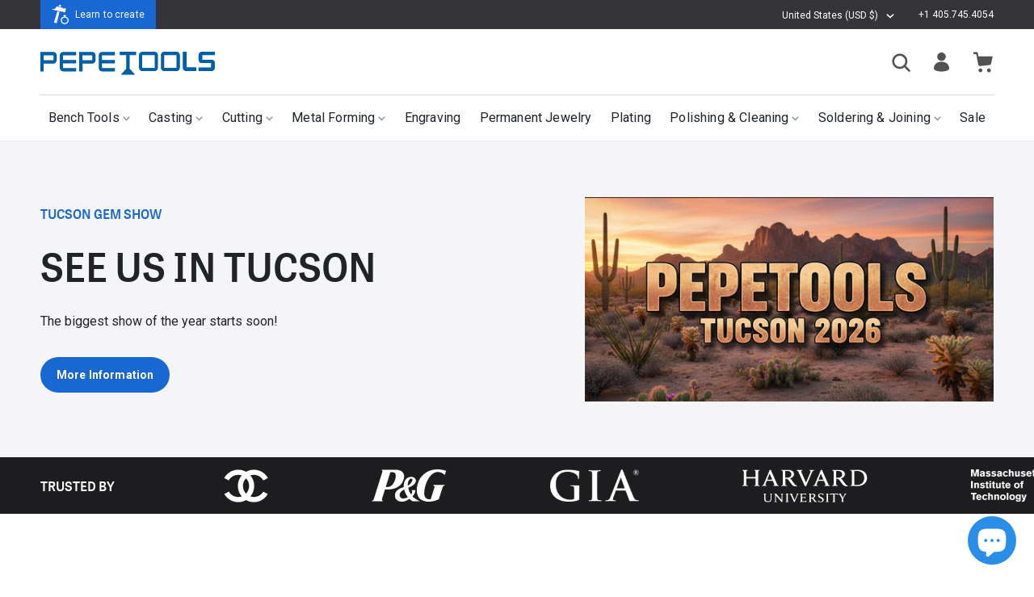

--- FILE ---
content_type: text/html; charset=utf-8
request_url: https://pepetools.com/?aff=14
body_size: 106289
content:
<!doctype html>
<html>
  <head>
    







      



   <link rel="amphtml" href="https://pepetools.com/a/s/">




    <script>
    (function () {
        const pageType = "index";
        const regExps = {
            affirm: /assets\/affirmShopify\.js/,
            backInStock: /app\.backinstock\.org/,
            decoProductLabels: /d3azqz9xba9gwd/,
            elfsightFileEmbed: /shy\.elfsight\.com/,
            instafeed: /instafeed/,
            junip: /juniphq\.com/,
            klarna: /production-klarna-il-shopify/,
            postscript: /postscript-sdk\.js/,
            productPageBanners: /bannerbeaver/,
            shopifyPreviewBar: /shopify\/assets\/storefront\/bars/,
        };
        window.yettRegExps = regExps;

        window.YETT_BLACKLIST = [
            // regExps.shopifyPreviewBar,
            regExps.instafeed,

            regExps.postscript,
        ];

        if (pageType === "index") {
            window.YETT_BLACKLIST.push(
                regExps.decoProductLabels,
                regExps.elfsightFileEmbed,
                regExps.junip,
                regExps.productPageBanners,
                regExps.klarna,
                regExps.affirm,
            );
        } else if (pageType === "collection") {
            window.YETT_BLACKLIST.push(
                regExps.elfsightFileEmbed,
                regExps.productPageBanners,
                regExps.klarna,
                regExps.affirm,
                regExps.decoProductLabels,
                regExps.instafeed,
            );
        } else if (pageType === "product") {
            // window.YETT_BLACKLIST.push(
            //     regExps.decoProductLabels,
            // );
        }

        window.addEventListener("scroll", () => {
            window.yett.unblock(regExps.postscript);
        }, { once: true, passive: true });
    })();

    // yett@0.2.3
    !function(t,e){"object"==typeof exports&&"undefined"!=typeof module?e(exports):"function"==typeof define&&define.amd?define(["exports"],e):e((t="undefined"!=typeof globalThis?globalThis:t||self).yett={})}(this,(function(t){"use strict";var e="javascript/blocked",r={blacklist:window.YETT_BLACKLIST,whitelist:window.YETT_WHITELIST},n={blacklisted:[]},i=function(t,n){return t&&(!n||n!==e)&&(!r.blacklist||r.blacklist.some((function(e){return e.test(t)})))&&(!r.whitelist||r.whitelist.every((function(e){return!e.test(t)})))},o=function(t){var e=t.getAttribute("src");return r.blacklist&&r.blacklist.every((function(t){return!t.test(e)}))||r.whitelist&&r.whitelist.some((function(t){return t.test(e)}))},c=new MutationObserver((function(t){for(var r=0;r<t.length;r++)for(var o=t[r].addedNodes,c=function(t){var r=o[t];if(1===r.nodeType&&"SCRIPT"===r.tagName){var c=r.src,l=r.type;if(i(c,l)){n.blacklisted.push([r,r.type]),r.type=e;r.addEventListener("beforescriptexecute",(function t(n){r.getAttribute("type")===e&&n.preventDefault(),r.removeEventListener("beforescriptexecute",t)})),r.parentElement&&r.parentElement.removeChild(r)}}},l=0;l<o.length;l++)c(l)}));function l(t,e){var r=Object.keys(t);if(Object.getOwnPropertySymbols){var n=Object.getOwnPropertySymbols(t);e&&(n=n.filter((function(e){return Object.getOwnPropertyDescriptor(t,e).enumerable}))),r.push.apply(r,n)}return r}function a(t){for(var e=1;e<arguments.length;e++){var r=null!=arguments[e]?arguments[e]:{};e%2?l(Object(r),!0).forEach((function(e){s(t,e,r[e])})):Object.getOwnPropertyDescriptors?Object.defineProperties(t,Object.getOwnPropertyDescriptors(r)):l(Object(r)).forEach((function(e){Object.defineProperty(t,e,Object.getOwnPropertyDescriptor(r,e))}))}return t}function s(t,e,r){return e in t?Object.defineProperty(t,e,{value:r,enumerable:!0,configurable:!0,writable:!0}):t[e]=r,t}function u(t,e){return function(t){if(Array.isArray(t))return t}(t)||function(t,e){var r=null==t?null:"undefined"!=typeof Symbol&&t[Symbol.iterator]||t["@@iterator"];if(null==r)return;var n,i,o=[],c=!0,l=!1;try{for(r=r.call(t);!(c=(n=r.next()).done)&&(o.push(n.value),!e||o.length!==e);c=!0);}catch(t){l=!0,i=t}finally{try{c||null==r.return||r.return()}finally{if(l)throw i}}return o}(t,e)||f(t,e)||function(){throw new TypeError("Invalid attempt to destructure non-iterable instance.\nIn order to be iterable, non-array objects must have a [Symbol.iterator]() method.")}()}function p(t){return function(t){if(Array.isArray(t))return y(t)}(t)||function(t){if("undefined"!=typeof Symbol&&null!=t[Symbol.iterator]||null!=t["@@iterator"])return Array.from(t)}(t)||f(t)||function(){throw new TypeError("Invalid attempt to spread non-iterable instance.\nIn order to be iterable, non-array objects must have a [Symbol.iterator]() method.")}()}function f(t,e){if(t){if("string"==typeof t)return y(t,e);var r=Object.prototype.toString.call(t).slice(8,-1);return"Object"===r&&t.constructor&&(r=t.constructor.name),"Map"===r||"Set"===r?Array.from(t):"Arguments"===r||/^(?:Ui|I)nt(?:8|16|32)(?:Clamped)?Array$/.test(r)?y(t,e):void 0}}function y(t,e){(null==e||e>t.length)&&(e=t.length);for(var r=0,n=new Array(e);r<e;r++)n[r]=t[r];return n}c.observe(document.documentElement,{childList:!0,subtree:!0});var b=document.createElement,d={src:Object.getOwnPropertyDescriptor(HTMLScriptElement.prototype,"src"),type:Object.getOwnPropertyDescriptor(HTMLScriptElement.prototype,"type")};document.createElement=function(){for(var t=arguments.length,r=new Array(t),n=0;n<t;n++)r[n]=arguments[n];if("script"!==r[0].toLowerCase())return b.bind(document).apply(void 0,r);var o=b.bind(document).apply(void 0,r);try{Object.defineProperties(o,{src:a(a({},d.src),{},{set:function(t){i(t,o.type)&&d.type.set.call(this,e),d.src.set.call(this,t)}}),type:a(a({},d.type),{},{get:function(){var t=d.type.get.call(this);return t===e||i(this.src,t)?null:t},set:function(t){var r=i(o.src,o.type)?e:t;d.type.set.call(this,r)}})}),o.setAttribute=function(t,e){"type"===t||"src"===t?o[t]=e:HTMLScriptElement.prototype.setAttribute.call(o,t,e)}}catch(t){console.warn("Yett: unable to prevent script execution for script src ",o.src,".\n",'A likely cause would be because you are using a third-party browser extension that monkey patches the "document.createElement" function.')}return o};var v=new RegExp("[|\\{}()[\\]^$+*?.]","g");t.unblock=function(){for(var t=arguments.length,i=new Array(t),l=0;l<t;l++)i[l]=arguments[l];i.length<1?(r.blacklist=[],r.whitelist=[]):(r.blacklist&&(r.blacklist=r.blacklist.filter((function(t){return i.every((function(e){return"string"==typeof e?!t.test(e):e instanceof RegExp?t.toString()!==e.toString():void 0}))}))),r.whitelist&&(r.whitelist=[].concat(p(r.whitelist),p(i.map((function(t){if("string"==typeof t){var e=".*"+t.replace(v,"\\$&")+".*";if(r.whitelist.every((function(t){return t.toString()!==e.toString()})))return new RegExp(e)}else if(t instanceof RegExp&&r.whitelist.every((function(e){return e.toString()!==t.toString()})))return t;return null})).filter(Boolean)))));for(var a=document.querySelectorAll('script[type="'.concat(e,'"]')),s=0;s<a.length;s++){var f=a[s];o(f)&&(n.blacklisted.push([f,"application/javascript"]),f.parentElement.removeChild(f))}var y=0;p(n.blacklisted).forEach((function(t,e){var r=u(t,2),i=r[0],c=r[1];if(o(i)){for(var l=document.createElement("script"),a=0;a<i.attributes.length;a++){var s=i.attributes[a];"src"!==s.name&&"type"!==s.name&&l.setAttribute(s.name,i.attributes[a].value)}l.setAttribute("src",i.src),l.setAttribute("type",c||"application/javascript"),document.head.appendChild(l),n.blacklisted.splice(e-y,1),y++}})),r.blacklist&&r.blacklist.length<1&&c.disconnect()},Object.defineProperty(t,"__esModule",{value:!0})}));
</script>


    <meta charset="utf-8">

    <title>Pepetools - Precision Engineered Professional Equipment
</title><script>
    (function () {
        const originalTitle = document.title;
        let title = document.title;

        window.addEventListener("DOMContentLoaded", function () {
            const awayTitles = [
                "⚙ 🛠 New Tools",
                "Selling Fast"
            ].filter(function (value) {
                return value !== "";
            });
            const awayTextSwitchInterval = 1000 * Number(5);
            const maxNumTries = 40;
            const interval = 500; // ms
            const prependedNumberRegex = /^\([0-9]+\)/g;
            let endEarly = false;

            const browserTabHasFocus = function () {
                return document.visibilityState === "visible";
            };

            (function preventTitleChange(numTries) {
                setTimeout(function() {
                    if (document.title !== title) {
                        if (document.title.match(prependedNumberRegex)) {
                            document.title = title;
                            endEarly = true;
                        } else {
                            title = document.title;
                        }
                    }
                    numTries += 1;
                    if (endEarly) {
                        return;
                    } else if (numTries < maxNumTries) {
                        return preventTitleChange(numTries);
                    } else {
                        console.log("Did not notice any title change in first 25 sec.");
                    }
                }, interval);
            })(0);

            let awayTextTimer;
            let tabFocusTimer;
            let currentTextIndex = null;
            document.addEventListener("visibilitychange", function () {
                clearInterval(awayTextTimer);
                clearTimeout(tabFocusTimer);

                if (browserTabHasFocus()) {
                    document.title = originalTitle;
                    currentTextIndex = null;
                } else {
                    document.title = awayTitles[0];

                    if (awayTitles.length > 1) {
                        awayTextTimer = setInterval(function () {
                            if (currentTextIndex === null || currentTextIndex === 1) {
                                currentTextIndex = 0;
                            } else {
                                currentTextIndex = 1;
                            }
                            document.title = awayTitles[currentTextIndex];
                        }, awayTextSwitchInterval);
                    }
                }
            });
        });
    })();
</script>
<meta http-equiv="X-UA-Compatible" content="IE=edge,chrome=1">
    <meta name="description" content="Pepetools® is an industry leader and manufacturer for tools and equipment for jewelers. Pepetools continually strives for product excellence by incorporating precision, durability and affordability into our products.">
    <meta name="viewport" content="width=device-width,initial-scale=1,shrink-to-fit=no">
    <link rel="canonical" href="https://pepetools.com/"><link rel="shortcut icon" href="//pepetools.com/cdn/shop/files/favicon_32x32.png?v=1613507923" type="image/png"><style>
    @font-face {
  font-family: Roboto;
  font-weight: 400;
  font-style: normal;
  src: url("//pepetools.com/cdn/fonts/roboto/roboto_n4.2019d890f07b1852f56ce63ba45b2db45d852cba.woff2") format("woff2"),
       url("//pepetools.com/cdn/fonts/roboto/roboto_n4.238690e0007583582327135619c5f7971652fa9d.woff") format("woff");
}

    @font-face {
  font-family: Roboto;
  font-weight: 500;
  font-style: normal;
  src: url("//pepetools.com/cdn/fonts/roboto/roboto_n5.250d51708d76acbac296b0e21ede8f81de4e37aa.woff2") format("woff2"),
       url("//pepetools.com/cdn/fonts/roboto/roboto_n5.535e8c56f4cbbdea416167af50ab0ff1360a3949.woff") format("woff");
}

    @font-face {
  font-family: Roboto;
  font-weight: 700;
  font-style: normal;
  src: url("//pepetools.com/cdn/fonts/roboto/roboto_n7.f38007a10afbbde8976c4056bfe890710d51dec2.woff2") format("woff2"),
       url("//pepetools.com/cdn/fonts/roboto/roboto_n7.94bfdd3e80c7be00e128703d245c207769d763f9.woff") format("woff");
}

    @font-face {
  font-family: "Libre Franklin";
  font-weight: 600;
  font-style: normal;
  src: url("//pepetools.com/cdn/fonts/libre_franklin/librefranklin_n6.c976b0b721ea92417572301ef17640150832a2b9.woff2") format("woff2"),
       url("//pepetools.com/cdn/fonts/libre_franklin/librefranklin_n6.bb41783c980fb0a0dad0f0403cbcc7159efe6030.woff") format("woff");
}

</style>
<style media="screen">
  :root {
      --color-primary-lightest: #d6e6fa;
      --color-primary-lighter: #92bbf2;
      --color-primary-light: #4e90ea;
      --color-primary: #1967d2;
      --color-primary-dark: #1451a4;
      --color-primary-darker: #0e3b77;

      --color-gray-blue: #f3f7fa;
      --color-gray-1: #353539;
      --color-gray-2: #515154;
      --color-gray-3: #9999a1;
      --color-gray-4: #b3b3bb;
      --color-gray-5: #ceced3;
      --color-gray-6: #e9e9eb;
      --color-gray-7: #f6f6f7;

      --color-black-1: #1d1d1f;
      --color-black-2: #202429;

      --blue-gradient: linear-gradient(#368fd2, #0261a6);

      --color-pink: #d21967;
      --color-red: #e34c4a;
      --color-green: #34bc12;
      --color-pastel-green: #0b9e72;
      --color-pastel-purple: #895ed0;

      --font-body-family: "Roboto", sans-serif;
      --font-heading-family: "Trade Gothic", serif;

      --page-width-extra-narrow: 900px;
      --page-width-narrow: 1280px;
      --page-width: 1400px;

      --grid-gutter: 24px;
      --grid-gutter-mobile: 16px;

      --header-height: 70px;
      --footer-height: 70px;
      --footer-height-mobile: 461px;

      --site-gutter-mobile: 16px;
      --site-gutter: 50px;

      --nav-height: 174px;
      --nav-height-mobile: 65px;

      --listbox-shadow: 0px 4px 14px rgba(0, 0, 0, 0.07);
      --btn-shadow: 0px 4px 15px rgba(0, 0, 0, 0.2);
      --box-shadow-light: 1px 5px 15px rgba(0, 0, 0, 0.15);
      --card-shadow: 0px 5px 25px rgba(0, 0, 0, 0.12);
      --card-shadow-2: 1px 7px 20px rgba(0, 0, 0, 0.07);
      --card-shadow-3: 0px 4px 10px rgba(0, 0, 0, 0.1);

      --junipStarColor: #eec200;
  }

  /* Hide old app-specific elements. */
  .locale-selectors__container,
  /*.snize-recommendations,*/
  /*.snize-ac-results-mobile,*/
  .cbb-shipping-rates-calendar {
      display: none !important;
  }

  .product-description-table td,
  .product-description-table th {
      padding: 8px;
      border: 1px solid #202429;
  }

  @media (max-width: 849px) {
      .product-description-table-wrapper {
          max-width: 100%;
          overflow-x: scroll;
      }
  }

  .grecaptcha-badge {
      display: none !important;
  }

  @media (min-width: 840px) {
      .junip-gallery-container {
          max-width: calc(100% - 220px);
      }
  }

  #product-pages-banners:empty,
  #product-pages-banners > div:empty {
      display: none;
  }

  #c-sorting-listbox .listbox-list {
      z-index: 2;
  }
  .p-slider-cell-title{text-overflow: ellipsis !important;white-space: nowrap !important;overflow: hidden !important;text-align: left}
  .p-slider-cell-title {
    min-height: 0 !important;
  }
  .p-slider-cell {
    text-align: left !important;
  }
  .h-feat-artist-author-line {
    display: none !important;
  }



</style>

<style data-shopify>
   
  @font-face {
      font-family: 'TabletGothicBold';
      src: url('//pepetools.com/cdn/shop/files/TabletGothicW02-Bold.eot?v=7290883092408499886');
      src: url('//pepetools.com/cdn/shop/files/TabletGothicW02-Bold.eot?%23iefix&v=46051') format('embedded-opentype'),
          url('//pepetools.com/cdn/shop/files/TabletGothicW02-Bold.woff2?v=8103655381885222923') format('woff2'),
          url('//pepetools.com/cdn/shop/files/TabletGothicW02-Bold.woff?v=5984293585675087439') format('woff'),
          url('//pepetools.com/cdn/shop/files/TabletGothicW02-Bold.ttf?v=1634297215047882727') format('truetype');
      font-weight: bold;
      font-style: normal;
      font-display: swap;
  }

  @font-face {
    font-family: 'TabletGothicW02';
    src: url('//pepetools.com/cdn/shop/files/TabletGothicW02-SemiBold.eot?v=14663710228830018276');
    src: url('//pepetools.com/cdn/shop/files/TabletGothicW02-SemiBold.eot?%23iefix&v=46051') format('embedded-opentype'),
        url('//pepetools.com/cdn/shop/files/TabletGothicW02-SemiBold.woff2?v=7155891887401180193') format('woff2'),
        url('//pepetools.com/cdn/shop/files/TabletGothicW02-SemiBold.woff?v=3265979604027110493') format('woff'),
        url('//pepetools.com/cdn/shop/files/TabletGothicW02-SemiBold.ttf?v=8601803051249176604') format('truetype');
    font-weight: 600;
    font-style: normal;
    font-display: swap;
}



  h2, .f-h2 {
    font-family: 'TabletGothicBold';
  }
</style>

<link href="//pepetools.com/cdn/shop/t/165/assets/plug-base.css?v=147816975336425096731758027301" rel="stylesheet" type="text/css" media="all" />
<link href="//pepetools.com/cdn/shop/t/165/assets/home-template.css?v=164725105924209039141757968366" rel="stylesheet" type="text/css" media="all" /><link href="//pepetools.com/cdn/shop/t/165/assets/dynamic.css?v=54383944881126066811762154112" rel="stylesheet" type="text/css" media="all" />


<script>
  (function () {
      class IntersectionObserverSection extends HTMLElement {
          constructor() {
              super();
              this.subscribers = [];
              this.intersected = false;
              this.onIntersection = this.onIntersection.bind(this);
              this.emit = this.emit.bind(this);
              const rootMargin = this.dataset.rootMargin || "200px 0px 200px 0px";

              const handleIntersection = (entries, observer) => {
                  if (!entries[0].isIntersecting) {
                      return;
                  }

                  observer.unobserve(this);

                  if (!this.intersected) {
                      this.emit();
                  }
              };

              new IntersectionObserver(handleIntersection.bind(this), { rootMargin }).observe(this);
          }

          /**
           * This is necessary to prevent a transient bug which causes the intersection observer to not
           * always trigger an intersection when the observed element is already in view on page load.
           */
          connectedCallback() {
              setTimeout(() => {
                  const rect = this.closest(".shopify-section").getBoundingClientRect();
                  if (Math.abs(window.innerHeight) > Math.abs(rect.top) && !this.intersected) {
                      this.emit();
                  }
              }, 1500);
          }

          emit() {
              this.intersected = true;
              this.subscribers.forEach(subscriber => subscriber());
          }

          onIntersection(handler) {
              this.subscribers.push(handler);
          }
      }
      customElements.define("intersection-observer-section", IntersectionObserverSection);
  })();
</script><script>
  window.lazySizesConfig = window.lazySizesConfig || {};
  lazySizesConfig.loadMode = 1;
</script>
<script src="//pepetools.com/cdn/shop/t/165/assets/lazysizes.js?v=18295594277073149811757968366" async></script>
<script>
    var PLUG = Object.create(null);

// Site Specific
    PLUG.recentlyViewedCookieName = "plug_pepetools_recentlyviewed";

    PLUG.breakpoints = {
        "mobile-sm": 325,
        "mobile-md": 375,
        "mobile-lg": 425,

        "tablet_sm": 600,
        "tablet-md": 840,
        "tablet-lg": 1024,

        "desktop-sm": 1200,
        "desktop-md": 1440,
        "desktop-lg": 1920
    };

    PLUG.isBfcm = ("false" === "true");

// Shop Variables

    PLUG.enabledCurrencies = [
            "AED",
        
            "AFN",
        
            "ALL",
        
            "AMD",
        
            "ANG",
        
            "AUD",
        
            "AWG",
        
            "AZN",
        
            "BAM",
        
            "BBD",
        
            "BDT",
        
            "BIF",
        
            "BND",
        
            "BOB",
        
            "BSD",
        
            "BWP",
        
            "BZD",
        
            "CAD",
        
            "CDF",
        
            "CHF",
        
            "CNY",
        
            "CRC",
        
            "CVE",
        
            "CZK",
        
            "DJF",
        
            "DKK",
        
            "DOP",
        
            "DZD",
        
            "EGP",
        
            "ETB",
        
            "EUR",
        
            "FJD",
        
            "FKP",
        
            "GBP",
        
            "GMD",
        
            "GNF",
        
            "GTQ",
        
            "GYD",
        
            "HKD",
        
            "HNL",
        
            "HUF",
        
            "IDR",
        
            "ILS",
        
            "INR",
        
            "ISK",
        
            "JMD",
        
            "JPY",
        
            "KES",
        
            "KGS",
        
            "KHR",
        
            "KMF",
        
            "KRW",
        
            "KYD",
        
            "KZT",
        
            "LAK",
        
            "LBP",
        
            "LKR",
        
            "MAD",
        
            "MDL",
        
            "MKD",
        
            "MMK",
        
            "MNT",
        
            "MOP",
        
            "MUR",
        
            "MVR",
        
            "MWK",
        
            "MYR",
        
            "NGN",
        
            "NIO",
        
            "NPR",
        
            "NZD",
        
            "PEN",
        
            "PGK",
        
            "PHP",
        
            "PKR",
        
            "PLN",
        
            "PYG",
        
            "QAR",
        
            "RON",
        
            "RSD",
        
            "RWF",
        
            "SAR",
        
            "SBD",
        
            "SEK",
        
            "SGD",
        
            "SHP",
        
            "SLL",
        
            "STD",
        
            "THB",
        
            "TJS",
        
            "TOP",
        
            "TTD",
        
            "TWD",
        
            "TZS",
        
            "UAH",
        
            "UGX",
        
            "USD",
        
            "UYU",
        
            "UZS",
        
            "VND",
        
            "VUV",
        
            "WST",
        
            "XAF",
        
            "XCD",
        
            "XOF",
        
            "XPF",
        
            "YER"
        ];
    PLUG.currency = "USD";
    PLUG.selectedCurrency = "USD";
    PLUG.moneyFormat = "${{amount}}"; 
    PLUG.shopName = "Pepetools";
    PLUG.tester = "${{amount}} USD";

// Customer

    PLUG.isCustomer = false;
    PLUG.customerTags = "";

// URL Related

    PLUG.url = "https://pepetools.com";
    PLUG.canonicalUrl = "https://pepetools.com/";
    PLUG.shopDomain = "pepetools.com";
    PLUG.rootUrl = "/";
    PLUG.requestPageType = "index";

// Template

    PLUG.template = "index"; // index, product, page.faqs, customers/account etc.

// Handle module dependencies.

    PLUG.exports = [];
    PLUG.import = function (moduleName) {

// Takes a module name string, and returns the result of calling that module's export function.
// Additionally, each time import is called, we log the event by pushing the moduleName to the exports array.

        if (typeof moduleName !== "string") {
            throw TypeError("Argument must be a string.");
        }
        if (PLUG[moduleName] === undefined) {
            console.log("PLUG[" + moduleName + "] is undefined.");
            return null;
        }
        if (typeof PLUG[moduleName].export !== "function") {
            throw TypeError("PLUG[" + moduleName + "].export must be a function");
        }
        PLUG.exports.push(moduleName);
        return PLUG[moduleName].export();
    };

// Template Specific

    PLUG.classUtils = Object.create(null);

    /**
     * Called in the constructor of many of our classes as a convenience.
     *
     * @param {Object} obj - Typically a class.
     * @returns {Object}
     */
    PLUG.classUtils.bindThisToAllMethods = function (obj) {
        for (const [object, key] of getAllNonBuiltInProperties(obj.constructor.prototype)) {
            if (key === "constructor") {
                continue;
            }
            const descriptor = Reflect.getOwnPropertyDescriptor(object, key);
            if (descriptor && typeof descriptor.value === "function") {
                obj[key] = obj[key].bind(obj);
            }
        }
        return obj;
    };

    function getAllNonBuiltInProperties(obj) {
        const properties = new Set();
        (function getNonBuiltInProperties(obj) {
            Reflect.ownKeys(obj).forEach(key => {
                properties.add([obj, key]);
            });
            obj = Reflect.getPrototypeOf(obj);
            if (obj !== Object.prototype) {
                getNonBuiltInProperties(obj);
            }
        })(obj);
        return properties;
    }
</script>

<script src="//pepetools.com/cdn/shop/t/165/assets/flickity.min.js?v=82207849256623625811757968366" defer></script>
<script
      id="PlugTemplateScript"
      src="//pepetools.com/cdn/shop/t/165/assets/index-template.min.js?v=53170045313839321791757968366"
      defer
    ></script><script src="//pepetools.com/cdn/shop/t/165/assets/plug-base.js?v=20291319012335949001757968366" defer></script>
<script type="application/ld+json" class="richsnippets">
    {
        "@context": "https://schema.org",
        "@type": "WebSite",
        "url": "https://pepetools.com",
        "name": "Pepetools",
        "potentialAction": {
            "@type": "SearchAction",
            "target": "https://pepetools.com/search?q={query}",
            "query-input": "required name=query"
        }
    }
    </script>
    <script type="application/ld+json" class="richsnippets">
    {
        "@context": "https://schema.org",
        "@type": "Organization",
        "name": "Pepetools",
        "url": "https://pepetools.com",
        "description": "Pepetools® is an industry leader and manufacturer for tools and equipment for jewelers.  Pepetools continually strives for product excellence by incorporating precision, durability and affordability into our products.","telephone": "4057454054","sameAs": ["https://www.facebook.com/PepeTools/","https://twitter.com/Pepetools_USA","https://www.youtube.com/user/PepetoolsUSA","https://www.pinterest.com/pepetools/","https://www.instagram.com/pepetools_usa/"],"address": {
            "@type": "PostalAddress",
            "streetAddress": "7601 SW 34th",
            "addressLocality": "Oklahoma City",
            "addressRegion": "Oklahoma",
            "postalCode": "73179",
            "addressCountry": "United States"
        }}
    </script>
<script>window.performance && window.performance.mark && window.performance.mark('shopify.content_for_header.start');</script><meta name="google-site-verification" content="MLtHQdxKHROSxpHlQHC9b-WfyoL0cGS91jEyosks2gI">
<meta name="google-site-verification" content="sUELaA_HpfXCn06G3U0OoX8RSI8S5Lwoe-VoMCye4c4">
<meta name="google-site-verification" content="cRBU_QadrjYypqwzuW-ZODrzP3X3YE_eqqIZFgHppyQ">
<meta name="google-site-verification" content="ktF69l0fuZsvXG-bp4mB1dXkUvlTRKRmmp8UcP4WJSQ">
<meta name="google-site-verification" content="1tw9jhvVaKy32QusLScEMAMVhBTj3VgPgHEr1lDv-7U">
<meta id="shopify-digital-wallet" name="shopify-digital-wallet" content="/30016576/digital_wallets/dialog">
<meta name="shopify-checkout-api-token" content="d7ae12c3435f23dadbd036f903d63967">
<meta id="in-context-paypal-metadata" data-shop-id="30016576" data-venmo-supported="false" data-environment="production" data-locale="en_US" data-paypal-v4="true" data-currency="USD">
<link rel="alternate" hreflang="x-default" href="https://pepetools.com/">
<link rel="alternate" hreflang="en-CA" href="https://pepetools.com/en-ca">
<link rel="alternate" hreflang="en-US" href="https://pepetools.com/">
<script async="async" src="/checkouts/internal/preloads.js?locale=en-US"></script>
<link rel="preconnect" href="https://shop.app" crossorigin="anonymous">
<script async="async" src="https://shop.app/checkouts/internal/preloads.js?locale=en-US&shop_id=30016576" crossorigin="anonymous"></script>
<script id="apple-pay-shop-capabilities" type="application/json">{"shopId":30016576,"countryCode":"US","currencyCode":"USD","merchantCapabilities":["supports3DS"],"merchantId":"gid:\/\/shopify\/Shop\/30016576","merchantName":"Pepetools","requiredBillingContactFields":["postalAddress","email","phone"],"requiredShippingContactFields":["postalAddress","email","phone"],"shippingType":"shipping","supportedNetworks":["visa","masterCard","amex","discover","elo","jcb"],"total":{"type":"pending","label":"Pepetools","amount":"1.00"},"shopifyPaymentsEnabled":true,"supportsSubscriptions":true}</script>
<script id="shopify-features" type="application/json">{"accessToken":"d7ae12c3435f23dadbd036f903d63967","betas":["rich-media-storefront-analytics"],"domain":"pepetools.com","predictiveSearch":true,"shopId":30016576,"locale":"en"}</script>
<script>var Shopify = Shopify || {};
Shopify.shop = "pepetools.myshopify.com";
Shopify.locale = "en";
Shopify.currency = {"active":"USD","rate":"1.0"};
Shopify.country = "US";
Shopify.theme = {"name":"New Wholesale Page","id":146367709358,"schema_name":"Plug Theme","schema_version":"1.0.0","theme_store_id":null,"role":"main"};
Shopify.theme.handle = "null";
Shopify.theme.style = {"id":null,"handle":null};
Shopify.cdnHost = "pepetools.com/cdn";
Shopify.routes = Shopify.routes || {};
Shopify.routes.root = "/";</script>
<script type="module">!function(o){(o.Shopify=o.Shopify||{}).modules=!0}(window);</script>
<script>!function(o){function n(){var o=[];function n(){o.push(Array.prototype.slice.apply(arguments))}return n.q=o,n}var t=o.Shopify=o.Shopify||{};t.loadFeatures=n(),t.autoloadFeatures=n()}(window);</script>
<script>
  window.ShopifyPay = window.ShopifyPay || {};
  window.ShopifyPay.apiHost = "shop.app\/pay";
  window.ShopifyPay.redirectState = "pending";
</script>
<script id="shop-js-analytics" type="application/json">{"pageType":"index"}</script>
<script defer="defer" async type="module" src="//pepetools.com/cdn/shopifycloud/shop-js/modules/v2/client.init-shop-cart-sync_BT-GjEfc.en.esm.js"></script>
<script defer="defer" async type="module" src="//pepetools.com/cdn/shopifycloud/shop-js/modules/v2/chunk.common_D58fp_Oc.esm.js"></script>
<script defer="defer" async type="module" src="//pepetools.com/cdn/shopifycloud/shop-js/modules/v2/chunk.modal_xMitdFEc.esm.js"></script>
<script type="module">
  await import("//pepetools.com/cdn/shopifycloud/shop-js/modules/v2/client.init-shop-cart-sync_BT-GjEfc.en.esm.js");
await import("//pepetools.com/cdn/shopifycloud/shop-js/modules/v2/chunk.common_D58fp_Oc.esm.js");
await import("//pepetools.com/cdn/shopifycloud/shop-js/modules/v2/chunk.modal_xMitdFEc.esm.js");

  window.Shopify.SignInWithShop?.initShopCartSync?.({"fedCMEnabled":true,"windoidEnabled":true});

</script>
<script>
  window.Shopify = window.Shopify || {};
  if (!window.Shopify.featureAssets) window.Shopify.featureAssets = {};
  window.Shopify.featureAssets['shop-js'] = {"shop-cart-sync":["modules/v2/client.shop-cart-sync_DZOKe7Ll.en.esm.js","modules/v2/chunk.common_D58fp_Oc.esm.js","modules/v2/chunk.modal_xMitdFEc.esm.js"],"init-fed-cm":["modules/v2/client.init-fed-cm_B6oLuCjv.en.esm.js","modules/v2/chunk.common_D58fp_Oc.esm.js","modules/v2/chunk.modal_xMitdFEc.esm.js"],"shop-cash-offers":["modules/v2/client.shop-cash-offers_D2sdYoxE.en.esm.js","modules/v2/chunk.common_D58fp_Oc.esm.js","modules/v2/chunk.modal_xMitdFEc.esm.js"],"shop-login-button":["modules/v2/client.shop-login-button_QeVjl5Y3.en.esm.js","modules/v2/chunk.common_D58fp_Oc.esm.js","modules/v2/chunk.modal_xMitdFEc.esm.js"],"pay-button":["modules/v2/client.pay-button_DXTOsIq6.en.esm.js","modules/v2/chunk.common_D58fp_Oc.esm.js","modules/v2/chunk.modal_xMitdFEc.esm.js"],"shop-button":["modules/v2/client.shop-button_DQZHx9pm.en.esm.js","modules/v2/chunk.common_D58fp_Oc.esm.js","modules/v2/chunk.modal_xMitdFEc.esm.js"],"avatar":["modules/v2/client.avatar_BTnouDA3.en.esm.js"],"init-windoid":["modules/v2/client.init-windoid_CR1B-cfM.en.esm.js","modules/v2/chunk.common_D58fp_Oc.esm.js","modules/v2/chunk.modal_xMitdFEc.esm.js"],"init-shop-for-new-customer-accounts":["modules/v2/client.init-shop-for-new-customer-accounts_C_vY_xzh.en.esm.js","modules/v2/client.shop-login-button_QeVjl5Y3.en.esm.js","modules/v2/chunk.common_D58fp_Oc.esm.js","modules/v2/chunk.modal_xMitdFEc.esm.js"],"init-shop-email-lookup-coordinator":["modules/v2/client.init-shop-email-lookup-coordinator_BI7n9ZSv.en.esm.js","modules/v2/chunk.common_D58fp_Oc.esm.js","modules/v2/chunk.modal_xMitdFEc.esm.js"],"init-shop-cart-sync":["modules/v2/client.init-shop-cart-sync_BT-GjEfc.en.esm.js","modules/v2/chunk.common_D58fp_Oc.esm.js","modules/v2/chunk.modal_xMitdFEc.esm.js"],"shop-toast-manager":["modules/v2/client.shop-toast-manager_DiYdP3xc.en.esm.js","modules/v2/chunk.common_D58fp_Oc.esm.js","modules/v2/chunk.modal_xMitdFEc.esm.js"],"init-customer-accounts":["modules/v2/client.init-customer-accounts_D9ZNqS-Q.en.esm.js","modules/v2/client.shop-login-button_QeVjl5Y3.en.esm.js","modules/v2/chunk.common_D58fp_Oc.esm.js","modules/v2/chunk.modal_xMitdFEc.esm.js"],"init-customer-accounts-sign-up":["modules/v2/client.init-customer-accounts-sign-up_iGw4briv.en.esm.js","modules/v2/client.shop-login-button_QeVjl5Y3.en.esm.js","modules/v2/chunk.common_D58fp_Oc.esm.js","modules/v2/chunk.modal_xMitdFEc.esm.js"],"shop-follow-button":["modules/v2/client.shop-follow-button_CqMgW2wH.en.esm.js","modules/v2/chunk.common_D58fp_Oc.esm.js","modules/v2/chunk.modal_xMitdFEc.esm.js"],"checkout-modal":["modules/v2/client.checkout-modal_xHeaAweL.en.esm.js","modules/v2/chunk.common_D58fp_Oc.esm.js","modules/v2/chunk.modal_xMitdFEc.esm.js"],"shop-login":["modules/v2/client.shop-login_D91U-Q7h.en.esm.js","modules/v2/chunk.common_D58fp_Oc.esm.js","modules/v2/chunk.modal_xMitdFEc.esm.js"],"lead-capture":["modules/v2/client.lead-capture_BJmE1dJe.en.esm.js","modules/v2/chunk.common_D58fp_Oc.esm.js","modules/v2/chunk.modal_xMitdFEc.esm.js"],"payment-terms":["modules/v2/client.payment-terms_Ci9AEqFq.en.esm.js","modules/v2/chunk.common_D58fp_Oc.esm.js","modules/v2/chunk.modal_xMitdFEc.esm.js"]};
</script>
<script>(function() {
  var isLoaded = false;
  function asyncLoad() {
    if (isLoaded) return;
    isLoaded = true;
    var urls = ["https:\/\/shy.elfsight.com\/p\/platform.js?shop=pepetools.myshopify.com","https:\/\/cdn.shopify.com\/s\/files\/1\/3001\/6576\/t\/8\/assets\/affirmShopify.js?v=1601525483\u0026shop=pepetools.myshopify.com","https:\/\/bingshoppingtool-t2app-prod.trafficmanager.net\/uet\/tracking_script?shop=pepetools.myshopify.com","https:\/\/static.affiliatly.com\/shopify\/v3\/shopify.js?affiliatly_code=AF-1030085\u0026shop=pepetools.myshopify.com","https:\/\/scripts.juniphq.com\/v1\/junip_shopify.js?shop=pepetools.myshopify.com","\/\/cdn.shopify.com\/proxy\/f579395dc3258f086e80e369e6047c7a22d20a06c1bc3d879375d7e22ff936c5\/bingshoppingtool-t2app-prod.trafficmanager.net\/api\/ShopifyMT\/v1\/uet\/tracking_script?shop=pepetools.myshopify.com\u0026sp-cache-control=cHVibGljLCBtYXgtYWdlPTkwMA","https:\/\/api.socialsnowball.io\/js\/referral.js?shop=pepetools.myshopify.com","https:\/\/storage.nfcube.com\/instafeed-d6de906daa4698caf4287a5e3aea9b81.js?shop=pepetools.myshopify.com","https:\/\/sdk.postscript.io\/sdk-script-loader.bundle.js?shopId=5704\u0026shop=pepetools.myshopify.com","https:\/\/cdn.pushowl.com\/latest\/sdks\/pushowl-shopify.js?subdomain=pepetools\u0026environment=production\u0026guid=6e570285-d75d-4716-8b37-287d70ceece6\u0026shop=pepetools.myshopify.com","https:\/\/searchanise-ef84.kxcdn.com\/widgets\/shopify\/init.js?a=9q9b5J8g4v\u0026shop=pepetools.myshopify.com","https:\/\/s3.eu-west-1.amazonaws.com\/production-klarna-il-shopify-osm\/0b7fe7c4a98ef8166eeafee767bc667686567a25\/pepetools.myshopify.com-1764562225632.js?shop=pepetools.myshopify.com","\/\/backinstock.useamp.com\/widget\/56170_1767158246.js?category=bis\u0026v=6\u0026shop=pepetools.myshopify.com"];
    for (var i = 0; i < urls.length; i++) {
      var s = document.createElement('script');
      s.type = 'text/javascript';
      s.async = true;
      s.src = urls[i];
      var x = document.getElementsByTagName('script')[0];
      x.parentNode.insertBefore(s, x);
    }
  };
  if(window.attachEvent) {
    window.attachEvent('onload', asyncLoad);
  } else {
    window.addEventListener('load', asyncLoad, false);
  }
})();</script>
<script id="__st">var __st={"a":30016576,"offset":-21600,"reqid":"0b8b1532-8f48-4bf6-af4b-fb16c157c398-1769101893","pageurl":"pepetools.com\/?utm_source=google\u0026utm_medium=paid\u0026utm_campaign=22792876743\u0026utm_content=186392940390\u0026utm_term=pepe%20tools%20rolling%20mill\u0026gadid=764171925326\u0026gad_source=1\u0026gad_campaignid=22792876743\u0026gbraid=0AAAAADo-zVNzMFzUZY4qLp8yNBUqZuvsG\u0026gclid=CjwKCAiAssfLBhBDEiwAcLpwfoVInpomLI6FPaNIO8dJXhWhZMRsQgwgHj0HkIyMt5NW7ibWxRthgRoCM4IQAvD_BwE","u":"16fddadd0dfa","p":"home"};</script>
<script>window.ShopifyPaypalV4VisibilityTracking = true;</script>
<script id="captcha-bootstrap">!function(){'use strict';const t='contact',e='account',n='new_comment',o=[[t,t],['blogs',n],['comments',n],[t,'customer']],c=[[e,'customer_login'],[e,'guest_login'],[e,'recover_customer_password'],[e,'create_customer']],r=t=>t.map((([t,e])=>`form[action*='/${t}']:not([data-nocaptcha='true']) input[name='form_type'][value='${e}']`)).join(','),a=t=>()=>t?[...document.querySelectorAll(t)].map((t=>t.form)):[];function s(){const t=[...o],e=r(t);return a(e)}const i='password',u='form_key',d=['recaptcha-v3-token','g-recaptcha-response','h-captcha-response',i],f=()=>{try{return window.sessionStorage}catch{return}},m='__shopify_v',_=t=>t.elements[u];function p(t,e,n=!1){try{const o=window.sessionStorage,c=JSON.parse(o.getItem(e)),{data:r}=function(t){const{data:e,action:n}=t;return t[m]||n?{data:e,action:n}:{data:t,action:n}}(c);for(const[e,n]of Object.entries(r))t.elements[e]&&(t.elements[e].value=n);n&&o.removeItem(e)}catch(o){console.error('form repopulation failed',{error:o})}}const l='form_type',E='cptcha';function T(t){t.dataset[E]=!0}const w=window,h=w.document,L='Shopify',v='ce_forms',y='captcha';let A=!1;((t,e)=>{const n=(g='f06e6c50-85a8-45c8-87d0-21a2b65856fe',I='https://cdn.shopify.com/shopifycloud/storefront-forms-hcaptcha/ce_storefront_forms_captcha_hcaptcha.v1.5.2.iife.js',D={infoText:'Protected by hCaptcha',privacyText:'Privacy',termsText:'Terms'},(t,e,n)=>{const o=w[L][v],c=o.bindForm;if(c)return c(t,g,e,D).then(n);var r;o.q.push([[t,g,e,D],n]),r=I,A||(h.body.append(Object.assign(h.createElement('script'),{id:'captcha-provider',async:!0,src:r})),A=!0)});var g,I,D;w[L]=w[L]||{},w[L][v]=w[L][v]||{},w[L][v].q=[],w[L][y]=w[L][y]||{},w[L][y].protect=function(t,e){n(t,void 0,e),T(t)},Object.freeze(w[L][y]),function(t,e,n,w,h,L){const[v,y,A,g]=function(t,e,n){const i=e?o:[],u=t?c:[],d=[...i,...u],f=r(d),m=r(i),_=r(d.filter((([t,e])=>n.includes(e))));return[a(f),a(m),a(_),s()]}(w,h,L),I=t=>{const e=t.target;return e instanceof HTMLFormElement?e:e&&e.form},D=t=>v().includes(t);t.addEventListener('submit',(t=>{const e=I(t);if(!e)return;const n=D(e)&&!e.dataset.hcaptchaBound&&!e.dataset.recaptchaBound,o=_(e),c=g().includes(e)&&(!o||!o.value);(n||c)&&t.preventDefault(),c&&!n&&(function(t){try{if(!f())return;!function(t){const e=f();if(!e)return;const n=_(t);if(!n)return;const o=n.value;o&&e.removeItem(o)}(t);const e=Array.from(Array(32),(()=>Math.random().toString(36)[2])).join('');!function(t,e){_(t)||t.append(Object.assign(document.createElement('input'),{type:'hidden',name:u})),t.elements[u].value=e}(t,e),function(t,e){const n=f();if(!n)return;const o=[...t.querySelectorAll(`input[type='${i}']`)].map((({name:t})=>t)),c=[...d,...o],r={};for(const[a,s]of new FormData(t).entries())c.includes(a)||(r[a]=s);n.setItem(e,JSON.stringify({[m]:1,action:t.action,data:r}))}(t,e)}catch(e){console.error('failed to persist form',e)}}(e),e.submit())}));const S=(t,e)=>{t&&!t.dataset[E]&&(n(t,e.some((e=>e===t))),T(t))};for(const o of['focusin','change'])t.addEventListener(o,(t=>{const e=I(t);D(e)&&S(e,y())}));const B=e.get('form_key'),M=e.get(l),P=B&&M;t.addEventListener('DOMContentLoaded',(()=>{const t=y();if(P)for(const e of t)e.elements[l].value===M&&p(e,B);[...new Set([...A(),...v().filter((t=>'true'===t.dataset.shopifyCaptcha))])].forEach((e=>S(e,t)))}))}(h,new URLSearchParams(w.location.search),n,t,e,['guest_login'])})(!1,!0)}();</script>
<script integrity="sha256-4kQ18oKyAcykRKYeNunJcIwy7WH5gtpwJnB7kiuLZ1E=" data-source-attribution="shopify.loadfeatures" defer="defer" src="//pepetools.com/cdn/shopifycloud/storefront/assets/storefront/load_feature-a0a9edcb.js" crossorigin="anonymous"></script>
<script crossorigin="anonymous" defer="defer" src="//pepetools.com/cdn/shopifycloud/storefront/assets/shopify_pay/storefront-65b4c6d7.js?v=20250812"></script>
<script data-source-attribution="shopify.dynamic_checkout.dynamic.init">var Shopify=Shopify||{};Shopify.PaymentButton=Shopify.PaymentButton||{isStorefrontPortableWallets:!0,init:function(){window.Shopify.PaymentButton.init=function(){};var t=document.createElement("script");t.src="https://pepetools.com/cdn/shopifycloud/portable-wallets/latest/portable-wallets.en.js",t.type="module",document.head.appendChild(t)}};
</script>
<script data-source-attribution="shopify.dynamic_checkout.buyer_consent">
  function portableWalletsHideBuyerConsent(e){var t=document.getElementById("shopify-buyer-consent"),n=document.getElementById("shopify-subscription-policy-button");t&&n&&(t.classList.add("hidden"),t.setAttribute("aria-hidden","true"),n.removeEventListener("click",e))}function portableWalletsShowBuyerConsent(e){var t=document.getElementById("shopify-buyer-consent"),n=document.getElementById("shopify-subscription-policy-button");t&&n&&(t.classList.remove("hidden"),t.removeAttribute("aria-hidden"),n.addEventListener("click",e))}window.Shopify?.PaymentButton&&(window.Shopify.PaymentButton.hideBuyerConsent=portableWalletsHideBuyerConsent,window.Shopify.PaymentButton.showBuyerConsent=portableWalletsShowBuyerConsent);
</script>
<script data-source-attribution="shopify.dynamic_checkout.cart.bootstrap">document.addEventListener("DOMContentLoaded",(function(){function t(){return document.querySelector("shopify-accelerated-checkout-cart, shopify-accelerated-checkout")}if(t())Shopify.PaymentButton.init();else{new MutationObserver((function(e,n){t()&&(Shopify.PaymentButton.init(),n.disconnect())})).observe(document.body,{childList:!0,subtree:!0})}}));
</script>
<link id="shopify-accelerated-checkout-styles" rel="stylesheet" media="screen" href="https://pepetools.com/cdn/shopifycloud/portable-wallets/latest/accelerated-checkout-backwards-compat.css" crossorigin="anonymous">
<style id="shopify-accelerated-checkout-cart">
        #shopify-buyer-consent {
  margin-top: 1em;
  display: inline-block;
  width: 100%;
}

#shopify-buyer-consent.hidden {
  display: none;
}

#shopify-subscription-policy-button {
  background: none;
  border: none;
  padding: 0;
  text-decoration: underline;
  font-size: inherit;
  cursor: pointer;
}

#shopify-subscription-policy-button::before {
  box-shadow: none;
}

      </style>

<script>window.performance && window.performance.mark && window.performance.mark('shopify.content_for_header.end');</script>
    <!-- jquery -->
    <script src="https://code.jquery.com/jquery-3.6.0.min.js"></script>

    <script type="text/javascript">
      (function(c,l,a,r,i,t,y){
          c[a]=c[a]||function(){(c[a].q=c[a].q||[]).push(arguments)};
          t=l.createElement(r);t.async=1;t.src="https://www.clarity.ms/tag/"+i;
          y=l.getElementsByTagName(r)[0];y.parentNode.insertBefore(t,y);
      })(window, document, "clarity", "script", "apxj3qh061");
    </script>

    <meta name="msvalidate.01" content="494022ED0D3060CC431B503B2134C595">

    <script>
    
    
    
    
    
    
    var gsf_conversion_data = {page_type : 'home', event : 'page_view', data : {product_data : [{variant_id : 37509558501550, product_id : 6071381622958, name : "&quot;Rosy Revolver&quot; Flat Back, Open Ring, Forming Mandrel", price : "69.00", currency : "USD", sku : "121.JJ", brand : "Pepetools", variant : "Default Title", category : "Jewelry Making Kits"}, {variant_id : 46355992969390, product_id : 8721019175086, name : "Tabletop 3KG Induction Melting Furnace", price : "2500.00", currency : "USD", sku : "3KG-IND-1", brand : "Pepetools", variant : "3KG Melter (No Chiller)", category : ""}], total_price :"2569.00", shop_currency : "USD"}};
    
    
</script>
  <!-- BEGIN app block: shopify://apps/seo-manager-venntov/blocks/seomanager/c54c366f-d4bb-4d52-8d2f-dd61ce8e7e12 --><!-- BEGIN app snippet: SEOManager4 -->
<meta name='seomanager' content='4.0.5' /> 


<script>
	function sm_htmldecode(str) {
		var txt = document.createElement('textarea');
		txt.innerHTML = str;
		return txt.value;
	}

	var venntov_title = sm_htmldecode("Pepetools - Precision Engineered Professional Equipment");
	var venntov_description = sm_htmldecode("Pepetools® is an industry leader and manufacturer for tools and equipment for jewelers. Pepetools continually strives for product excellence by incorporating precision, durability and affordability into our products.");
	
	if (venntov_title != '') {
		document.title = venntov_title;	
	}
	else {
		document.title = "Pepetools - Precision Engineered Professional Equipment";	
	}

	if (document.querySelector('meta[name="description"]') == null) {
		var venntov_desc = document.createElement('meta');
		venntov_desc.name = "description";
		venntov_desc.content = venntov_description;
		var venntov_head = document.head;
		venntov_head.appendChild(venntov_desc);
	} else {
		document.querySelector('meta[name="description"]').setAttribute("content", venntov_description);
	}
</script>

<script>
	var venntov_robotVals = "index, follow, max-image-preview:large, max-snippet:-1, max-video-preview:-1";
	if (venntov_robotVals !== "") {
		document.querySelectorAll("[name='robots']").forEach(e => e.remove());
		var venntov_robotMeta = document.createElement('meta');
		venntov_robotMeta.name = "robots";
		venntov_robotMeta.content = venntov_robotVals;
		var venntov_head = document.head;
		venntov_head.appendChild(venntov_robotMeta);
	}
</script>

<script>
	var venntov_googleVals = "";
	if (venntov_googleVals !== "") {
		document.querySelectorAll("[name='google']").forEach(e => e.remove());
		var venntov_googleMeta = document.createElement('meta');
		venntov_googleMeta.name = "google";
		venntov_googleMeta.content = venntov_googleVals;
		var venntov_head = document.head;
		venntov_head.appendChild(venntov_googleMeta);
	}
	</script>
	<!-- JSON-LD support -->
			<script type="application/ld+json">
			{
				"@context": "http://schema.org",
				"@type": "Organization",
				"name": "Pepetools",
				"url": "https://pepetools.com","logo": "https://customers.seomanager.com/knowledgegraph/logo/pepetools_myshopify_com_logo.png"
						,"image": "https://customers.seomanager.com/knowledgegraph/logo/pepetools_myshopify_com_logo.png","contactPoint": [{ 
						"@type": "ContactPoint",
						"telephone": "+1-405-745-4054",
						"contactType": "customer service" 
					},{ 
						"@type": "ContactPoint",
						"telephone": "+1-405-745-33515",
						"contactType": "technical support"
					},{ 
						"@type": "ContactPoint",
						"telephone": "+1-405-745-33515",
						"contactType": "sales"
					}],"sameAs": ["https://www.facebook.com/Pepetools/", "https://www.instagram.com/pepetools_usa/", "https://www.youtube.com/user/PepetoolsUSA", "", "", "", "", ""]}
			</script>
			<script type="application/ld+json">
			{
				"@context": "https://schema.org",
				"@type": "Store",
				"name": "Pepetools",
				"url": "https://pepetools.com",
				"description": "Pepetools® is an industry leader and manufacturer for tools and equipment for jewelers.  Pepetools continually strives for product excellence by incorporating precision, durability and affordability into our products."
,"image": "https://customers.seomanager.com/knowledgegraph/logo/pepetools_myshopify_com_logo.png","telephone": "+1-405-745-4054","brand": {
						"@type": "Brand",
						"name": "Pepetools"
					},"openingHoursSpecification": [ {
								"@type": "OpeningHoursSpecification",
								"dayOfWeek": "http://schema.org/Monday",
								"opens":  "08:00",
								"closes": "16:30"
							}, { 
								"@type": "OpeningHoursSpecification",
								"dayOfWeek": "http://schema.org/Tuesday",
								"opens":  "08:00",
								"closes": "16:30"
							}, { 
								"@type": "OpeningHoursSpecification",
								"dayOfWeek": "http://schema.org/Wednesday",
								"opens":  "08:00",
								"closes": "16:30"
							}, {
								"@type": "OpeningHoursSpecification",
								"dayOfWeek": "http://schema.org/Thursday",
								"opens":  "08:00",
								"closes": "16:30"
							}, {
								"@type": "OpeningHoursSpecification",
								"dayOfWeek": "http://schema.org/Friday",
								"opens":  "08:00",
								"closes": "16:30"
							}
					],"hasMap": "https://g.page/pepetools%3Fshare","priceRange": "$100-$5000","geo": {
					"@type": "GeoCoordinates",
					"latitude": "35.4302107",
					"longitude": "-97.646292"
				}
				,"address": {
					"@type": "PostalAddress",
					"streetAddress": "7601 SW 34th",
					"addressLocality": "Oklahoma City",
					"addressRegion": "Oklahoma",
					"postalCode": "73179",
					"addressCountry": "US"
				}
			}
			</script>
			<script type="application/ld+json">
			{
				"@context": "https://schema.org",
				"@type": "WebSite",
				"name": "Pepetools",
				"url": "pepetools.com",
				"potentialAction": {
					"@type": "SearchAction",
					"target": {
						"@type": "EntryPoint",
						"urlTemplate": "https://pepetools.com/search?q={search_term_string}"
					},
					"query-input": "required name=search_term_string"
				}
			}
			</script>

<!-- 524F4D20383A3331 --><!-- END app snippet -->

<!-- END app block --><!-- BEGIN app block: shopify://apps/searchanise-search-filter/blocks/app-embed/d8f24ada-02b1-458a-bbeb-5bf16d5c921e -->
<!-- END app block --><!-- BEGIN app block: shopify://apps/tolstoy-shoppable-video-quiz/blocks/widget-block/06fa8282-42ff-403e-b67c-1936776aed11 -->




                























<script
  type="module"
  async
  src="https://widget.gotolstoy.com/we/widget.js"
  data-shop=pepetools.myshopify.com
  data-app-key=7a1f663d-4584-4eea-b676-16b9a2a1c47c
  data-should-use-cache=true
  data-cache-version=19ac4d9c7bf
  data-product-gallery-projects="[]"
  data-collection-gallery-projects="[]"
  data-product-id=""
  data-template-name="index"
  data-ot-ignore
>
</script>
<script
  type="text/javascript"
  nomodule
  async
  src="https://widget.gotolstoy.com/widget/widget.js"
  data-shop=pepetools.myshopify.com
  data-app-key=7a1f663d-4584-4eea-b676-16b9a2a1c47c
  data-should-use-cache=true
  data-cache-version=19ac4d9c7bf
  data-product-gallery-projects="[]"
  data-collection-gallery-projects="[]"
  data-product-id=""
  data-collection-id=""
  data-template-name="index"
  data-ot-ignore
></script>
<script
  type="module"
  async
  src="https://play.gotolstoy.com/widget-v2/widget.js"
  id="tolstoy-widget-script"
  data-shop=pepetools.myshopify.com
  data-app-key=7a1f663d-4584-4eea-b676-16b9a2a1c47c
  data-should-use-cache=true
  data-cache-version=19ac4d9c7bf
  data-product-gallery-projects="[]"
  data-collection-gallery-projects="[]"
  data-product-id=""
  data-collection-id=""
  data-shop-assistant-enabled="false"
  data-search-bar-widget-enabled="false"
  data-template-name="index"
  data-customer-id=""
  data-ot-ignore
></script>
<script>
  window.tolstoyCurrencySymbol = '$';
  window.tolstoyMoneyFormat = '${{amount}}';
</script>
<script>
  window.tolstoyDebug = {
    enable: () => {
      fetch('/cart/update.js', {
        method: 'POST',
        headers: { 'Content-Type': 'application/json' },
        body: JSON.stringify({ attributes: { TolstoyDebugEnabled: 'true' } })
      })
      .then(response => response.json())
      .then(() => window.location.reload());
    },
    disable: () => {
      fetch('/cart/update.js', {
        method: 'POST',
        headers: { 'Content-Type': 'application/json' },
        body: JSON.stringify({ attributes: { TolstoyDebugEnabled: null } })
      })
      .then(response => response.json())
      .then(() => window.location.reload())
    },
    status: async () => {
      const response = await fetch('/cart.js');
      const json = await response.json();
      console.log(json.attributes);
    }
  }
</script>

<!-- END app block --><!-- BEGIN app block: shopify://apps/klaviyo-email-marketing-sms/blocks/klaviyo-onsite-embed/2632fe16-c075-4321-a88b-50b567f42507 -->












  <script async src="https://static.klaviyo.com/onsite/js/Lsp9fW/klaviyo.js?company_id=Lsp9fW"></script>
  <script>!function(){if(!window.klaviyo){window._klOnsite=window._klOnsite||[];try{window.klaviyo=new Proxy({},{get:function(n,i){return"push"===i?function(){var n;(n=window._klOnsite).push.apply(n,arguments)}:function(){for(var n=arguments.length,o=new Array(n),w=0;w<n;w++)o[w]=arguments[w];var t="function"==typeof o[o.length-1]?o.pop():void 0,e=new Promise((function(n){window._klOnsite.push([i].concat(o,[function(i){t&&t(i),n(i)}]))}));return e}}})}catch(n){window.klaviyo=window.klaviyo||[],window.klaviyo.push=function(){var n;(n=window._klOnsite).push.apply(n,arguments)}}}}();</script>

  




  <script>
    window.klaviyoReviewsProductDesignMode = false
  </script>



  <!-- BEGIN app snippet: customer-hub-data --><script>
  if (!window.customerHub) {
    window.customerHub = {};
  }
  window.customerHub.storefrontRoutes = {
    login: "https://pepetools.com/customer_authentication/redirect?locale=en&region_country=US?return_url=%2F%23k-hub",
    register: "https://account.pepetools.com?locale=en&region_country=US?return_url=%2F%23k-hub",
    logout: "/account/logout",
    profile: "/account",
    addresses: "/account/addresses",
  };
  
  window.customerHub.userId = null;
  
  window.customerHub.storeDomain = "pepetools.myshopify.com";

  

  
    window.customerHub.storeLocale = {
        currentLanguage: 'en',
        currentCountry: 'US',
        availableLanguages: [
          
            {
              iso_code: 'en',
              endonym_name: 'English'
            }
          
        ],
        availableCountries: [
          
            {
              iso_code: 'AF',
              name: 'Afghanistan',
              currency_code: 'AFN'
            },
          
            {
              iso_code: 'AX',
              name: 'Åland Islands',
              currency_code: 'EUR'
            },
          
            {
              iso_code: 'AL',
              name: 'Albania',
              currency_code: 'ALL'
            },
          
            {
              iso_code: 'DZ',
              name: 'Algeria',
              currency_code: 'DZD'
            },
          
            {
              iso_code: 'AD',
              name: 'Andorra',
              currency_code: 'EUR'
            },
          
            {
              iso_code: 'AO',
              name: 'Angola',
              currency_code: 'USD'
            },
          
            {
              iso_code: 'AI',
              name: 'Anguilla',
              currency_code: 'XCD'
            },
          
            {
              iso_code: 'AG',
              name: 'Antigua &amp; Barbuda',
              currency_code: 'XCD'
            },
          
            {
              iso_code: 'AR',
              name: 'Argentina',
              currency_code: 'USD'
            },
          
            {
              iso_code: 'AM',
              name: 'Armenia',
              currency_code: 'AMD'
            },
          
            {
              iso_code: 'AW',
              name: 'Aruba',
              currency_code: 'AWG'
            },
          
            {
              iso_code: 'AC',
              name: 'Ascension Island',
              currency_code: 'SHP'
            },
          
            {
              iso_code: 'AU',
              name: 'Australia',
              currency_code: 'AUD'
            },
          
            {
              iso_code: 'AT',
              name: 'Austria',
              currency_code: 'EUR'
            },
          
            {
              iso_code: 'AZ',
              name: 'Azerbaijan',
              currency_code: 'AZN'
            },
          
            {
              iso_code: 'BS',
              name: 'Bahamas',
              currency_code: 'BSD'
            },
          
            {
              iso_code: 'BH',
              name: 'Bahrain',
              currency_code: 'USD'
            },
          
            {
              iso_code: 'BD',
              name: 'Bangladesh',
              currency_code: 'BDT'
            },
          
            {
              iso_code: 'BB',
              name: 'Barbados',
              currency_code: 'BBD'
            },
          
            {
              iso_code: 'BY',
              name: 'Belarus',
              currency_code: 'USD'
            },
          
            {
              iso_code: 'BE',
              name: 'Belgium',
              currency_code: 'EUR'
            },
          
            {
              iso_code: 'BZ',
              name: 'Belize',
              currency_code: 'BZD'
            },
          
            {
              iso_code: 'BJ',
              name: 'Benin',
              currency_code: 'XOF'
            },
          
            {
              iso_code: 'BM',
              name: 'Bermuda',
              currency_code: 'USD'
            },
          
            {
              iso_code: 'BT',
              name: 'Bhutan',
              currency_code: 'USD'
            },
          
            {
              iso_code: 'BO',
              name: 'Bolivia',
              currency_code: 'BOB'
            },
          
            {
              iso_code: 'BA',
              name: 'Bosnia &amp; Herzegovina',
              currency_code: 'BAM'
            },
          
            {
              iso_code: 'BW',
              name: 'Botswana',
              currency_code: 'BWP'
            },
          
            {
              iso_code: 'BR',
              name: 'Brazil',
              currency_code: 'USD'
            },
          
            {
              iso_code: 'IO',
              name: 'British Indian Ocean Territory',
              currency_code: 'USD'
            },
          
            {
              iso_code: 'VG',
              name: 'British Virgin Islands',
              currency_code: 'USD'
            },
          
            {
              iso_code: 'BN',
              name: 'Brunei',
              currency_code: 'BND'
            },
          
            {
              iso_code: 'BG',
              name: 'Bulgaria',
              currency_code: 'EUR'
            },
          
            {
              iso_code: 'BF',
              name: 'Burkina Faso',
              currency_code: 'XOF'
            },
          
            {
              iso_code: 'BI',
              name: 'Burundi',
              currency_code: 'BIF'
            },
          
            {
              iso_code: 'KH',
              name: 'Cambodia',
              currency_code: 'KHR'
            },
          
            {
              iso_code: 'CM',
              name: 'Cameroon',
              currency_code: 'XAF'
            },
          
            {
              iso_code: 'CA',
              name: 'Canada',
              currency_code: 'CAD'
            },
          
            {
              iso_code: 'CV',
              name: 'Cape Verde',
              currency_code: 'CVE'
            },
          
            {
              iso_code: 'BQ',
              name: 'Caribbean Netherlands',
              currency_code: 'USD'
            },
          
            {
              iso_code: 'KY',
              name: 'Cayman Islands',
              currency_code: 'KYD'
            },
          
            {
              iso_code: 'CF',
              name: 'Central African Republic',
              currency_code: 'XAF'
            },
          
            {
              iso_code: 'TD',
              name: 'Chad',
              currency_code: 'XAF'
            },
          
            {
              iso_code: 'CL',
              name: 'Chile',
              currency_code: 'USD'
            },
          
            {
              iso_code: 'CN',
              name: 'China',
              currency_code: 'CNY'
            },
          
            {
              iso_code: 'CX',
              name: 'Christmas Island',
              currency_code: 'AUD'
            },
          
            {
              iso_code: 'CC',
              name: 'Cocos (Keeling) Islands',
              currency_code: 'AUD'
            },
          
            {
              iso_code: 'CO',
              name: 'Colombia',
              currency_code: 'USD'
            },
          
            {
              iso_code: 'KM',
              name: 'Comoros',
              currency_code: 'KMF'
            },
          
            {
              iso_code: 'CG',
              name: 'Congo - Brazzaville',
              currency_code: 'XAF'
            },
          
            {
              iso_code: 'CD',
              name: 'Congo - Kinshasa',
              currency_code: 'CDF'
            },
          
            {
              iso_code: 'CK',
              name: 'Cook Islands',
              currency_code: 'NZD'
            },
          
            {
              iso_code: 'CR',
              name: 'Costa Rica',
              currency_code: 'CRC'
            },
          
            {
              iso_code: 'CI',
              name: 'Côte d’Ivoire',
              currency_code: 'XOF'
            },
          
            {
              iso_code: 'HR',
              name: 'Croatia',
              currency_code: 'EUR'
            },
          
            {
              iso_code: 'CW',
              name: 'Curaçao',
              currency_code: 'ANG'
            },
          
            {
              iso_code: 'CY',
              name: 'Cyprus',
              currency_code: 'EUR'
            },
          
            {
              iso_code: 'CZ',
              name: 'Czechia',
              currency_code: 'CZK'
            },
          
            {
              iso_code: 'DK',
              name: 'Denmark',
              currency_code: 'DKK'
            },
          
            {
              iso_code: 'DJ',
              name: 'Djibouti',
              currency_code: 'DJF'
            },
          
            {
              iso_code: 'DM',
              name: 'Dominica',
              currency_code: 'XCD'
            },
          
            {
              iso_code: 'DO',
              name: 'Dominican Republic',
              currency_code: 'DOP'
            },
          
            {
              iso_code: 'EC',
              name: 'Ecuador',
              currency_code: 'USD'
            },
          
            {
              iso_code: 'EG',
              name: 'Egypt',
              currency_code: 'EGP'
            },
          
            {
              iso_code: 'SV',
              name: 'El Salvador',
              currency_code: 'USD'
            },
          
            {
              iso_code: 'GQ',
              name: 'Equatorial Guinea',
              currency_code: 'XAF'
            },
          
            {
              iso_code: 'ER',
              name: 'Eritrea',
              currency_code: 'USD'
            },
          
            {
              iso_code: 'EE',
              name: 'Estonia',
              currency_code: 'EUR'
            },
          
            {
              iso_code: 'SZ',
              name: 'Eswatini',
              currency_code: 'USD'
            },
          
            {
              iso_code: 'ET',
              name: 'Ethiopia',
              currency_code: 'ETB'
            },
          
            {
              iso_code: 'FK',
              name: 'Falkland Islands',
              currency_code: 'FKP'
            },
          
            {
              iso_code: 'FO',
              name: 'Faroe Islands',
              currency_code: 'DKK'
            },
          
            {
              iso_code: 'FJ',
              name: 'Fiji',
              currency_code: 'FJD'
            },
          
            {
              iso_code: 'FI',
              name: 'Finland',
              currency_code: 'EUR'
            },
          
            {
              iso_code: 'FR',
              name: 'France',
              currency_code: 'EUR'
            },
          
            {
              iso_code: 'GF',
              name: 'French Guiana',
              currency_code: 'EUR'
            },
          
            {
              iso_code: 'PF',
              name: 'French Polynesia',
              currency_code: 'XPF'
            },
          
            {
              iso_code: 'TF',
              name: 'French Southern Territories',
              currency_code: 'EUR'
            },
          
            {
              iso_code: 'GA',
              name: 'Gabon',
              currency_code: 'XOF'
            },
          
            {
              iso_code: 'GM',
              name: 'Gambia',
              currency_code: 'GMD'
            },
          
            {
              iso_code: 'GE',
              name: 'Georgia',
              currency_code: 'USD'
            },
          
            {
              iso_code: 'DE',
              name: 'Germany',
              currency_code: 'EUR'
            },
          
            {
              iso_code: 'GH',
              name: 'Ghana',
              currency_code: 'USD'
            },
          
            {
              iso_code: 'GI',
              name: 'Gibraltar',
              currency_code: 'GBP'
            },
          
            {
              iso_code: 'GR',
              name: 'Greece',
              currency_code: 'EUR'
            },
          
            {
              iso_code: 'GL',
              name: 'Greenland',
              currency_code: 'DKK'
            },
          
            {
              iso_code: 'GD',
              name: 'Grenada',
              currency_code: 'XCD'
            },
          
            {
              iso_code: 'GP',
              name: 'Guadeloupe',
              currency_code: 'EUR'
            },
          
            {
              iso_code: 'GT',
              name: 'Guatemala',
              currency_code: 'GTQ'
            },
          
            {
              iso_code: 'GG',
              name: 'Guernsey',
              currency_code: 'GBP'
            },
          
            {
              iso_code: 'GN',
              name: 'Guinea',
              currency_code: 'GNF'
            },
          
            {
              iso_code: 'GW',
              name: 'Guinea-Bissau',
              currency_code: 'XOF'
            },
          
            {
              iso_code: 'GY',
              name: 'Guyana',
              currency_code: 'GYD'
            },
          
            {
              iso_code: 'HT',
              name: 'Haiti',
              currency_code: 'USD'
            },
          
            {
              iso_code: 'HN',
              name: 'Honduras',
              currency_code: 'HNL'
            },
          
            {
              iso_code: 'HK',
              name: 'Hong Kong SAR',
              currency_code: 'HKD'
            },
          
            {
              iso_code: 'HU',
              name: 'Hungary',
              currency_code: 'HUF'
            },
          
            {
              iso_code: 'IS',
              name: 'Iceland',
              currency_code: 'ISK'
            },
          
            {
              iso_code: 'IN',
              name: 'India',
              currency_code: 'INR'
            },
          
            {
              iso_code: 'ID',
              name: 'Indonesia',
              currency_code: 'IDR'
            },
          
            {
              iso_code: 'IQ',
              name: 'Iraq',
              currency_code: 'USD'
            },
          
            {
              iso_code: 'IE',
              name: 'Ireland',
              currency_code: 'EUR'
            },
          
            {
              iso_code: 'IM',
              name: 'Isle of Man',
              currency_code: 'GBP'
            },
          
            {
              iso_code: 'IL',
              name: 'Israel',
              currency_code: 'ILS'
            },
          
            {
              iso_code: 'IT',
              name: 'Italy',
              currency_code: 'EUR'
            },
          
            {
              iso_code: 'JM',
              name: 'Jamaica',
              currency_code: 'JMD'
            },
          
            {
              iso_code: 'JP',
              name: 'Japan',
              currency_code: 'JPY'
            },
          
            {
              iso_code: 'JE',
              name: 'Jersey',
              currency_code: 'USD'
            },
          
            {
              iso_code: 'JO',
              name: 'Jordan',
              currency_code: 'USD'
            },
          
            {
              iso_code: 'KZ',
              name: 'Kazakhstan',
              currency_code: 'KZT'
            },
          
            {
              iso_code: 'KE',
              name: 'Kenya',
              currency_code: 'KES'
            },
          
            {
              iso_code: 'KI',
              name: 'Kiribati',
              currency_code: 'USD'
            },
          
            {
              iso_code: 'XK',
              name: 'Kosovo',
              currency_code: 'EUR'
            },
          
            {
              iso_code: 'KW',
              name: 'Kuwait',
              currency_code: 'USD'
            },
          
            {
              iso_code: 'KG',
              name: 'Kyrgyzstan',
              currency_code: 'KGS'
            },
          
            {
              iso_code: 'LA',
              name: 'Laos',
              currency_code: 'LAK'
            },
          
            {
              iso_code: 'LV',
              name: 'Latvia',
              currency_code: 'EUR'
            },
          
            {
              iso_code: 'LB',
              name: 'Lebanon',
              currency_code: 'LBP'
            },
          
            {
              iso_code: 'LS',
              name: 'Lesotho',
              currency_code: 'USD'
            },
          
            {
              iso_code: 'LR',
              name: 'Liberia',
              currency_code: 'USD'
            },
          
            {
              iso_code: 'LY',
              name: 'Libya',
              currency_code: 'USD'
            },
          
            {
              iso_code: 'LI',
              name: 'Liechtenstein',
              currency_code: 'CHF'
            },
          
            {
              iso_code: 'LT',
              name: 'Lithuania',
              currency_code: 'EUR'
            },
          
            {
              iso_code: 'LU',
              name: 'Luxembourg',
              currency_code: 'EUR'
            },
          
            {
              iso_code: 'MO',
              name: 'Macao SAR',
              currency_code: 'MOP'
            },
          
            {
              iso_code: 'MG',
              name: 'Madagascar',
              currency_code: 'USD'
            },
          
            {
              iso_code: 'MW',
              name: 'Malawi',
              currency_code: 'MWK'
            },
          
            {
              iso_code: 'MY',
              name: 'Malaysia',
              currency_code: 'MYR'
            },
          
            {
              iso_code: 'MV',
              name: 'Maldives',
              currency_code: 'MVR'
            },
          
            {
              iso_code: 'ML',
              name: 'Mali',
              currency_code: 'XOF'
            },
          
            {
              iso_code: 'MT',
              name: 'Malta',
              currency_code: 'EUR'
            },
          
            {
              iso_code: 'MQ',
              name: 'Martinique',
              currency_code: 'EUR'
            },
          
            {
              iso_code: 'MR',
              name: 'Mauritania',
              currency_code: 'USD'
            },
          
            {
              iso_code: 'MU',
              name: 'Mauritius',
              currency_code: 'MUR'
            },
          
            {
              iso_code: 'YT',
              name: 'Mayotte',
              currency_code: 'EUR'
            },
          
            {
              iso_code: 'MX',
              name: 'Mexico',
              currency_code: 'USD'
            },
          
            {
              iso_code: 'MD',
              name: 'Moldova',
              currency_code: 'MDL'
            },
          
            {
              iso_code: 'MC',
              name: 'Monaco',
              currency_code: 'EUR'
            },
          
            {
              iso_code: 'MN',
              name: 'Mongolia',
              currency_code: 'MNT'
            },
          
            {
              iso_code: 'ME',
              name: 'Montenegro',
              currency_code: 'EUR'
            },
          
            {
              iso_code: 'MS',
              name: 'Montserrat',
              currency_code: 'XCD'
            },
          
            {
              iso_code: 'MA',
              name: 'Morocco',
              currency_code: 'MAD'
            },
          
            {
              iso_code: 'MZ',
              name: 'Mozambique',
              currency_code: 'USD'
            },
          
            {
              iso_code: 'MM',
              name: 'Myanmar (Burma)',
              currency_code: 'MMK'
            },
          
            {
              iso_code: 'NA',
              name: 'Namibia',
              currency_code: 'USD'
            },
          
            {
              iso_code: 'NR',
              name: 'Nauru',
              currency_code: 'AUD'
            },
          
            {
              iso_code: 'NP',
              name: 'Nepal',
              currency_code: 'NPR'
            },
          
            {
              iso_code: 'NL',
              name: 'Netherlands',
              currency_code: 'EUR'
            },
          
            {
              iso_code: 'NC',
              name: 'New Caledonia',
              currency_code: 'XPF'
            },
          
            {
              iso_code: 'NZ',
              name: 'New Zealand',
              currency_code: 'NZD'
            },
          
            {
              iso_code: 'NI',
              name: 'Nicaragua',
              currency_code: 'NIO'
            },
          
            {
              iso_code: 'NE',
              name: 'Niger',
              currency_code: 'XOF'
            },
          
            {
              iso_code: 'NG',
              name: 'Nigeria',
              currency_code: 'NGN'
            },
          
            {
              iso_code: 'NU',
              name: 'Niue',
              currency_code: 'NZD'
            },
          
            {
              iso_code: 'NF',
              name: 'Norfolk Island',
              currency_code: 'AUD'
            },
          
            {
              iso_code: 'MK',
              name: 'North Macedonia',
              currency_code: 'MKD'
            },
          
            {
              iso_code: 'NO',
              name: 'Norway',
              currency_code: 'USD'
            },
          
            {
              iso_code: 'OM',
              name: 'Oman',
              currency_code: 'USD'
            },
          
            {
              iso_code: 'PK',
              name: 'Pakistan',
              currency_code: 'PKR'
            },
          
            {
              iso_code: 'PS',
              name: 'Palestinian Territories',
              currency_code: 'ILS'
            },
          
            {
              iso_code: 'PA',
              name: 'Panama',
              currency_code: 'USD'
            },
          
            {
              iso_code: 'PG',
              name: 'Papua New Guinea',
              currency_code: 'PGK'
            },
          
            {
              iso_code: 'PY',
              name: 'Paraguay',
              currency_code: 'PYG'
            },
          
            {
              iso_code: 'PE',
              name: 'Peru',
              currency_code: 'PEN'
            },
          
            {
              iso_code: 'PH',
              name: 'Philippines',
              currency_code: 'PHP'
            },
          
            {
              iso_code: 'PN',
              name: 'Pitcairn Islands',
              currency_code: 'NZD'
            },
          
            {
              iso_code: 'PL',
              name: 'Poland',
              currency_code: 'PLN'
            },
          
            {
              iso_code: 'PT',
              name: 'Portugal',
              currency_code: 'EUR'
            },
          
            {
              iso_code: 'QA',
              name: 'Qatar',
              currency_code: 'QAR'
            },
          
            {
              iso_code: 'RE',
              name: 'Réunion',
              currency_code: 'EUR'
            },
          
            {
              iso_code: 'RO',
              name: 'Romania',
              currency_code: 'RON'
            },
          
            {
              iso_code: 'RW',
              name: 'Rwanda',
              currency_code: 'RWF'
            },
          
            {
              iso_code: 'WS',
              name: 'Samoa',
              currency_code: 'WST'
            },
          
            {
              iso_code: 'SM',
              name: 'San Marino',
              currency_code: 'EUR'
            },
          
            {
              iso_code: 'ST',
              name: 'São Tomé &amp; Príncipe',
              currency_code: 'STD'
            },
          
            {
              iso_code: 'SA',
              name: 'Saudi Arabia',
              currency_code: 'SAR'
            },
          
            {
              iso_code: 'SN',
              name: 'Senegal',
              currency_code: 'XOF'
            },
          
            {
              iso_code: 'RS',
              name: 'Serbia',
              currency_code: 'RSD'
            },
          
            {
              iso_code: 'SC',
              name: 'Seychelles',
              currency_code: 'USD'
            },
          
            {
              iso_code: 'SL',
              name: 'Sierra Leone',
              currency_code: 'SLL'
            },
          
            {
              iso_code: 'SG',
              name: 'Singapore',
              currency_code: 'SGD'
            },
          
            {
              iso_code: 'SX',
              name: 'Sint Maarten',
              currency_code: 'ANG'
            },
          
            {
              iso_code: 'SK',
              name: 'Slovakia',
              currency_code: 'EUR'
            },
          
            {
              iso_code: 'SI',
              name: 'Slovenia',
              currency_code: 'EUR'
            },
          
            {
              iso_code: 'SB',
              name: 'Solomon Islands',
              currency_code: 'SBD'
            },
          
            {
              iso_code: 'SO',
              name: 'Somalia',
              currency_code: 'USD'
            },
          
            {
              iso_code: 'ZA',
              name: 'South Africa',
              currency_code: 'USD'
            },
          
            {
              iso_code: 'GS',
              name: 'South Georgia &amp; South Sandwich Islands',
              currency_code: 'GBP'
            },
          
            {
              iso_code: 'KR',
              name: 'South Korea',
              currency_code: 'KRW'
            },
          
            {
              iso_code: 'SS',
              name: 'South Sudan',
              currency_code: 'USD'
            },
          
            {
              iso_code: 'ES',
              name: 'Spain',
              currency_code: 'EUR'
            },
          
            {
              iso_code: 'LK',
              name: 'Sri Lanka',
              currency_code: 'LKR'
            },
          
            {
              iso_code: 'BL',
              name: 'St. Barthélemy',
              currency_code: 'EUR'
            },
          
            {
              iso_code: 'SH',
              name: 'St. Helena',
              currency_code: 'SHP'
            },
          
            {
              iso_code: 'KN',
              name: 'St. Kitts &amp; Nevis',
              currency_code: 'XCD'
            },
          
            {
              iso_code: 'LC',
              name: 'St. Lucia',
              currency_code: 'XCD'
            },
          
            {
              iso_code: 'MF',
              name: 'St. Martin',
              currency_code: 'EUR'
            },
          
            {
              iso_code: 'PM',
              name: 'St. Pierre &amp; Miquelon',
              currency_code: 'EUR'
            },
          
            {
              iso_code: 'VC',
              name: 'St. Vincent &amp; Grenadines',
              currency_code: 'XCD'
            },
          
            {
              iso_code: 'SD',
              name: 'Sudan',
              currency_code: 'USD'
            },
          
            {
              iso_code: 'SR',
              name: 'Suriname',
              currency_code: 'USD'
            },
          
            {
              iso_code: 'SJ',
              name: 'Svalbard &amp; Jan Mayen',
              currency_code: 'USD'
            },
          
            {
              iso_code: 'SE',
              name: 'Sweden',
              currency_code: 'SEK'
            },
          
            {
              iso_code: 'CH',
              name: 'Switzerland',
              currency_code: 'CHF'
            },
          
            {
              iso_code: 'TW',
              name: 'Taiwan',
              currency_code: 'TWD'
            },
          
            {
              iso_code: 'TJ',
              name: 'Tajikistan',
              currency_code: 'TJS'
            },
          
            {
              iso_code: 'TZ',
              name: 'Tanzania',
              currency_code: 'TZS'
            },
          
            {
              iso_code: 'TH',
              name: 'Thailand',
              currency_code: 'THB'
            },
          
            {
              iso_code: 'TL',
              name: 'Timor-Leste',
              currency_code: 'USD'
            },
          
            {
              iso_code: 'TG',
              name: 'Togo',
              currency_code: 'XOF'
            },
          
            {
              iso_code: 'TK',
              name: 'Tokelau',
              currency_code: 'NZD'
            },
          
            {
              iso_code: 'TO',
              name: 'Tonga',
              currency_code: 'TOP'
            },
          
            {
              iso_code: 'TT',
              name: 'Trinidad &amp; Tobago',
              currency_code: 'TTD'
            },
          
            {
              iso_code: 'TA',
              name: 'Tristan da Cunha',
              currency_code: 'GBP'
            },
          
            {
              iso_code: 'TN',
              name: 'Tunisia',
              currency_code: 'USD'
            },
          
            {
              iso_code: 'TR',
              name: 'Türkiye',
              currency_code: 'USD'
            },
          
            {
              iso_code: 'TM',
              name: 'Turkmenistan',
              currency_code: 'USD'
            },
          
            {
              iso_code: 'TC',
              name: 'Turks &amp; Caicos Islands',
              currency_code: 'USD'
            },
          
            {
              iso_code: 'TV',
              name: 'Tuvalu',
              currency_code: 'AUD'
            },
          
            {
              iso_code: 'UM',
              name: 'U.S. Outlying Islands',
              currency_code: 'USD'
            },
          
            {
              iso_code: 'UG',
              name: 'Uganda',
              currency_code: 'UGX'
            },
          
            {
              iso_code: 'UA',
              name: 'Ukraine',
              currency_code: 'UAH'
            },
          
            {
              iso_code: 'AE',
              name: 'United Arab Emirates',
              currency_code: 'AED'
            },
          
            {
              iso_code: 'GB',
              name: 'United Kingdom',
              currency_code: 'GBP'
            },
          
            {
              iso_code: 'US',
              name: 'United States',
              currency_code: 'USD'
            },
          
            {
              iso_code: 'UY',
              name: 'Uruguay',
              currency_code: 'UYU'
            },
          
            {
              iso_code: 'UZ',
              name: 'Uzbekistan',
              currency_code: 'UZS'
            },
          
            {
              iso_code: 'VU',
              name: 'Vanuatu',
              currency_code: 'VUV'
            },
          
            {
              iso_code: 'VA',
              name: 'Vatican City',
              currency_code: 'EUR'
            },
          
            {
              iso_code: 'VE',
              name: 'Venezuela',
              currency_code: 'USD'
            },
          
            {
              iso_code: 'VN',
              name: 'Vietnam',
              currency_code: 'VND'
            },
          
            {
              iso_code: 'WF',
              name: 'Wallis &amp; Futuna',
              currency_code: 'XPF'
            },
          
            {
              iso_code: 'EH',
              name: 'Western Sahara',
              currency_code: 'MAD'
            },
          
            {
              iso_code: 'YE',
              name: 'Yemen',
              currency_code: 'YER'
            },
          
            {
              iso_code: 'ZM',
              name: 'Zambia',
              currency_code: 'USD'
            },
          
            {
              iso_code: 'ZW',
              name: 'Zimbabwe',
              currency_code: 'USD'
            }
          
        ]
    };
  
</script>
<!-- END app snippet -->





<!-- END app block --><!-- BEGIN app block: shopify://apps/hulk-form-builder/blocks/app-embed/b6b8dd14-356b-4725-a4ed-77232212b3c3 --><!-- BEGIN app snippet: hulkapps-formbuilder-theme-ext --><script type="text/javascript">
  
  if (typeof window.formbuilder_customer != "object") {
        window.formbuilder_customer = {}
  }

  window.hulkFormBuilder = {
    form_data: {"form_wmcoStairJ5vEV421IygCA":{"uuid":"wmcoStairJ5vEV421IygCA","form_name":"Wholesale","form_data":{"div_back_gradient_1":"#fff","div_back_gradient_2":"#fff","back_color":"#fff","form_title":"","form_submit":"Apply for an account","after_submit":"hideAndmessage","after_submit_msg":"\u003cp\u003eThank you! Someone will be in touch shortly.\u003c\/p\u003e\n","captcha_enable":"yes","label_style":"blockLabels","input_border_radius":"5","back_type":"transparent","input_back_color":"#fff","input_back_color_hover":"#fff","back_shadow":"none","label_font_clr":"#333333","input_font_clr":"#333333","button_align":"fullBtn","button_clr":"#fff","button_back_clr":"#1868d2","button_border_radius":"30","form_width":"75%","form_border_size":"2","form_border_clr":"#c7c7c7","form_border_radius":"1","label_font_size":"14","input_font_size":"14","button_font_size":"18","form_padding":"35","input_border_color":"#ccc","input_border_color_hover":"#ccc","btn_border_clr":"#ffffff","btn_border_size":0,"form_name":"Wholesale","":"customerservice@pepetools.com","form_emails":"david@pepetools.com,support@pepetools.com,customerservice@pepetools.com","form_access_message":"\u003cp\u003ePlease login to access the form\u003cbr\u003eDo not have an account? Create account\u003c\/p\u003e","notification_email_send":true,"form_description":"","captcha_honeypot":"no","formElements":[{"type":"text","position":0,"label":"First Name","customClass":"","halfwidth":"yes","Conditions":{},"page_number":1},{"type":"text","position":1,"label":"Last Name","halfwidth":"yes","Conditions":{},"page_number":1},{"type":"email","position":2,"label":"Email","required":"yes","email_confirm":"yes","Conditions":{},"page_number":1},{"Conditions":{},"type":"text","position":3,"label":"Company Name","required":"yes","page_number":1},{"Conditions":{},"type":"phone","position":4,"label":"Phone Number","page_number":1},{"Conditions":{},"type":"text","position":5,"label":"State Tax ID Number (US Based)","required":"no","halfwidth":"no","page_number":1},{"Conditions":{},"type":"text","position":6,"label":"Country′s Tax Number (Non-US Based)","halfwidth":"no","centerfield":"no","page_number":1},{"Conditions":{},"type":"text","position":7,"label":"Website or Social Media Presence","page_number":1},{"Conditions":{},"type":"label","position":8,"label":"Company shipping address","halfwidth":"no","page_number":1},{"Conditions":{},"type":"text","position":9,"label":"Full Name","halfwidth":"no","page_number":1},{"Conditions":{},"type":"text","position":10,"label":"Company \/ Attention","page_number":1},{"Conditions":{},"type":"text","position":11,"label":"Address","page_number":1},{"Conditions":{},"type":"text","position":12,"label":"Apartment, suite, etc","page_number":1},{"Conditions":{},"type":"text","position":13,"label":"City","halfwidth":"yes","page_number":1},{"Conditions":{},"type":"select","position":14,"label":"State","halfwidth":"yes","values":"Alabama\nAlaska\nArizona\nArkansas\nCalifornia\nColorado\nConnecticut\nDelaware\nFlorida\nGeorgia\nHawaii\nIdaho\nIllinois\nIndiana\nIowa\nKansas\nKentucky\nLouisiana\nMaine\nMaryland\nMassachusetts\nMichigan\nMinnesota\nMississippi\nMissouri\nMontana\nNebraska\nNevada\nNew Hampshire\nNew Jersey\nNew Mexico\nNew York\nNorth Carolina\nNorth Dakota\nOhio\nOklahoma\nOregon\nPennsylvania\nRhode Island\nSouth Carolina\nSouth Dakota\nTennessee\nTexas\nUtah\nVermont\nVirginia\nWashington\nWest Virginia\nWisconsin\nWyoming","elementCost":{},"add_admin_emails":"no","page_number":1},{"Conditions":{},"type":"text","position":15,"label":"ZIP Code","page_number":1},{"Conditions":{},"type":"phone","position":16,"label":"Phone Number","page_number":1},{"Conditions":{},"type":"label","position":17,"label":"Billing Address","page_number":1},{"Conditions":{},"type":"checkbox","position":18,"label":"Same as shipping address","checked":"yes","required":"no","page_number":1},{"Conditions":{"SelectedElemenet":"Same as shipping address","SelectedElemenetCount":18,"SelectedValue":"Off"},"type":"text","position":19,"label":"Full Name","page_number":1},{"Conditions":{"SelectedElemenet":"Same as shipping address","SelectedElemenetCount":18,"SelectedValue":"Off"},"type":"text","position":20,"label":"Company \/ Attention","page_number":1},{"Conditions":{"SelectedElemenet":"Same as shipping address","SelectedElemenetCount":18,"SelectedValue":"Off"},"type":"text","position":21,"label":"Address","page_number":1},{"Conditions":{"SelectedElemenet":"Same as shipping address","SelectedElemenetCount":18,"SelectedValue":"Off"},"type":"text","position":22,"label":"Apartment, suite, etc","page_number":1},{"Conditions":{"SelectedElemenet":"Same as shipping address","SelectedElemenetCount":18,"SelectedValue":"Off"},"type":"textarea","position":23,"label":"City","halfwidth":"yes","page_number":1},{"Conditions":{"SelectedElemenet":"Same as shipping address","SelectedElemenetCount":18,"SelectedValue":"Off"},"type":"select","position":24,"label":"State","halfwidth":"yes","values":"Alabama\nAlaska\nArizona\nArkansas\nCalifornia\nColorado\nConnecticut\nDelaware\nFlorida\nGeorgia\nHawaii\nIdaho\nIllinois\nIndiana\nIowa\nKansas\nKentucky\nLouisiana\nMaine\nMaryland\nMassachusetts\nMichigan\nMinnesota\nMississippi\nMissouri\nMontana\nNebraska\nNevada\nNew Hampshire\nNew Jersey\nNew Mexico\nNew York\nNorth Carolina\nNorth Dakota\nOhio\nOklahoma\nOregon\nPennsylvania\nRhode Island\nSouth Carolina\nSouth Dakota\nTennessee\nTexas\nUtah\nVermont\nVirginia\nWashington\nWest Virginia\nWisconsin\nWyoming","elementCost":{},"page_number":1},{"Conditions":{"SelectedElemenet":"Same as shipping address","SelectedElemenetCount":18,"SelectedValue":"Off"},"type":"text","position":25,"label":"ZIP Code","page_number":1},{"Conditions":{"SelectedElemenet":"Same as shipping address","SelectedElemenetCount":18,"SelectedValue":"Off"},"type":"phone","position":26,"label":"Phone Number","page_number":1},{"Conditions":{},"type":"file","position":27,"label":"Choose File upload{Seller′s Permit, Sales Tax License, etc.}a File","imageMultiple":"yes","allow_type":".jpg, .png, .svg, .mp4","enable_drag_and_drop":"yes","page_number":1},{"Conditions":{},"type":"file","position":28,"label":"File upload{Exemption Certificate, Resale Certificate, etc}","imageMultiple":"yes","allow_type":".jpg, .png, .svg, .mp4","enable_drag_and_drop":"yes","page_number":1}]},"is_spam_form":false,"shop_uuid":"VMFBh-jBmOwq_4MhNzjaZA","shop_timezone":"America\/Chicago","shop_id":52492,"shop_is_after_submit_enabled":true,"shop_shopify_plan":"shopify_plus","shop_shopify_domain":"pepetools.myshopify.com","shop_remove_watermark":false,"shop_created_at":"2021-06-02T12:57:05.349-05:00"}},
    shop_data: {"shop_VMFBh-jBmOwq_4MhNzjaZA":{"shop_uuid":"VMFBh-jBmOwq_4MhNzjaZA","shop_timezone":"America\/Chicago","shop_id":52492,"shop_is_after_submit_enabled":true,"shop_shopify_plan":"Shopify Plus","shop_shopify_domain":"pepetools.myshopify.com","shop_created_at":"2021-06-02T12:57:05.349-05:00","is_skip_metafield":false,"shop_deleted":false,"shop_disabled":false}},
    settings_data: {"shop_settings":{"shop_customise_msgs":[],"default_customise_msgs":{"is_required":"is required","thank_you":"Thank you! The form was submitted successfully.","processing":"Processing...","valid_data":"Please provide valid data","valid_email":"Provide valid email format","valid_tags":"HTML Tags are not allowed","valid_phone":"Provide valid phone number","valid_captcha":"Please provide valid captcha response","valid_url":"Provide valid URL","only_number_alloud":"Provide valid number in","number_less":"must be less than","number_more":"must be more than","image_must_less":"Image must be less than 20MB","image_number":"Images allowed","image_extension":"Invalid extension! Please provide image file","error_image_upload":"Error in image upload. Please try again.","error_file_upload":"Error in file upload. Please try again.","your_response":"Your response","error_form_submit":"Error occur.Please try again after sometime.","email_submitted":"Form with this email is already submitted","invalid_email_by_zerobounce":"The email address you entered appears to be invalid. Please check it and try again.","download_file":"Download file","card_details_invalid":"Your card details are invalid","card_details":"Card details","please_enter_card_details":"Please enter card details","card_number":"Card number","exp_mm":"Exp MM","exp_yy":"Exp YY","crd_cvc":"CVV","payment_value":"Payment amount","please_enter_payment_amount":"Please enter payment amount","address1":"Address line 1","address2":"Address line 2","city":"City","province":"Province","zipcode":"Zip code","country":"Country","blocked_domain":"This form does not accept addresses from","file_must_less":"File must be less than 20MB","file_extension":"Invalid extension! Please provide file","only_file_number_alloud":"files allowed","previous":"Previous","next":"Next","must_have_a_input":"Please enter at least one field.","please_enter_required_data":"Please enter required data","atleast_one_special_char":"Include at least one special character","atleast_one_lowercase_char":"Include at least one lowercase character","atleast_one_uppercase_char":"Include at least one uppercase character","atleast_one_number":"Include at least one number","must_have_8_chars":"Must have 8 characters long","be_between_8_and_12_chars":"Be between 8 and 12 characters long","please_select":"Please Select","phone_submitted":"Form with this phone number is already submitted","user_res_parse_error":"Error while submitting the form","valid_same_values":"values must be same","product_choice_clear_selection":"Clear Selection","picture_choice_clear_selection":"Clear Selection","remove_all_for_file_image_upload":"Remove All","invalid_file_type_for_image_upload":"You can't upload files of this type.","invalid_file_type_for_signature_upload":"You can't upload files of this type.","max_files_exceeded_for_file_upload":"You can not upload any more files.","max_files_exceeded_for_image_upload":"You can not upload any more files.","file_already_exist":"File already uploaded","max_limit_exceed":"You have added the maximum number of text fields.","cancel_upload_for_file_upload":"Cancel upload","cancel_upload_for_image_upload":"Cancel upload","cancel_upload_for_signature_upload":"Cancel upload"},"shop_blocked_domains":[]}},
    features_data: {"shop_plan_features":{"shop_plan_features":["unlimited-forms","full-design-customization","export-form-submissions","multiple-recipients-for-form-submissions","multiple-admin-notifications","enable-captcha","unlimited-file-uploads","save-submitted-form-data","set-auto-response-message","conditional-logic","form-banner","save-as-draft-facility","include-user-response-in-admin-email","disable-form-submission","file-upload"]}},
    shop: null,
    shop_id: null,
    plan_features: null,
    validateDoubleQuotes: false,
    assets: {
      extraFunctions: "https://cdn.shopify.com/extensions/019bb5ee-ec40-7527-955d-c1b8751eb060/form-builder-by-hulkapps-50/assets/extra-functions.js",
      extraStyles: "https://cdn.shopify.com/extensions/019bb5ee-ec40-7527-955d-c1b8751eb060/form-builder-by-hulkapps-50/assets/extra-styles.css",
      bootstrapStyles: "https://cdn.shopify.com/extensions/019bb5ee-ec40-7527-955d-c1b8751eb060/form-builder-by-hulkapps-50/assets/theme-app-extension-bootstrap.css"
    },
    translations: {
      htmlTagNotAllowed: "HTML Tags are not allowed",
      sqlQueryNotAllowed: "SQL Queries are not allowed",
      doubleQuoteNotAllowed: "Double quotes are not allowed",
      vorwerkHttpWwwNotAllowed: "The words \u0026#39;http\u0026#39; and \u0026#39;www\u0026#39; are not allowed. Please remove them and try again.",
      maxTextFieldsReached: "You have added the maximum number of text fields.",
      avoidNegativeWords: "Avoid negative words: Don\u0026#39;t use negative words in your contact message.",
      customDesignOnly: "This form is for custom designs requests. For general inquiries please contact our team at info@stagheaddesigns.com",
      zerobounceApiErrorMsg: "We couldn\u0026#39;t verify your email due to a technical issue. Please try again later.",
    }

  }

  

  window.FbThemeAppExtSettingsHash = {}
  
</script><!-- END app snippet --><!-- END app block --><script src="https://cdn.shopify.com/extensions/e8878072-2f6b-4e89-8082-94b04320908d/inbox-1254/assets/inbox-chat-loader.js" type="text/javascript" defer="defer"></script>
<script src="https://cdn.shopify.com/extensions/019ade25-628d-72a3-afdc-4bdfaf6cce07/searchanise-shopify-cli-14/assets/disable-app.js" type="text/javascript" defer="defer"></script>
<script src="https://cdn.shopify.com/extensions/019bb5ee-ec40-7527-955d-c1b8751eb060/form-builder-by-hulkapps-50/assets/form-builder-script.js" type="text/javascript" defer="defer"></script>
<meta property="og:image" content="https://cdn.shopify.com/s/files/1/3001/6576/files/pepetools-main-logo.jpg?v=1624157204" />
<meta property="og:image:secure_url" content="https://cdn.shopify.com/s/files/1/3001/6576/files/pepetools-main-logo.jpg?v=1624157204" />
<meta property="og:image:width" content="1200" />
<meta property="og:image:height" content="628" />
<link href="https://monorail-edge.shopifysvc.com" rel="dns-prefetch">
<script>(function(){if ("sendBeacon" in navigator && "performance" in window) {try {var session_token_from_headers = performance.getEntriesByType('navigation')[0].serverTiming.find(x => x.name == '_s').description;} catch {var session_token_from_headers = undefined;}var session_cookie_matches = document.cookie.match(/_shopify_s=([^;]*)/);var session_token_from_cookie = session_cookie_matches && session_cookie_matches.length === 2 ? session_cookie_matches[1] : "";var session_token = session_token_from_headers || session_token_from_cookie || "";function handle_abandonment_event(e) {var entries = performance.getEntries().filter(function(entry) {return /monorail-edge.shopifysvc.com/.test(entry.name);});if (!window.abandonment_tracked && entries.length === 0) {window.abandonment_tracked = true;var currentMs = Date.now();var navigation_start = performance.timing.navigationStart;var payload = {shop_id: 30016576,url: window.location.href,navigation_start,duration: currentMs - navigation_start,session_token,page_type: "index"};window.navigator.sendBeacon("https://monorail-edge.shopifysvc.com/v1/produce", JSON.stringify({schema_id: "online_store_buyer_site_abandonment/1.1",payload: payload,metadata: {event_created_at_ms: currentMs,event_sent_at_ms: currentMs}}));}}window.addEventListener('pagehide', handle_abandonment_event);}}());</script>
<script id="web-pixels-manager-setup">(function e(e,d,r,n,o){if(void 0===o&&(o={}),!Boolean(null===(a=null===(i=window.Shopify)||void 0===i?void 0:i.analytics)||void 0===a?void 0:a.replayQueue)){var i,a;window.Shopify=window.Shopify||{};var t=window.Shopify;t.analytics=t.analytics||{};var s=t.analytics;s.replayQueue=[],s.publish=function(e,d,r){return s.replayQueue.push([e,d,r]),!0};try{self.performance.mark("wpm:start")}catch(e){}var l=function(){var e={modern:/Edge?\/(1{2}[4-9]|1[2-9]\d|[2-9]\d{2}|\d{4,})\.\d+(\.\d+|)|Firefox\/(1{2}[4-9]|1[2-9]\d|[2-9]\d{2}|\d{4,})\.\d+(\.\d+|)|Chrom(ium|e)\/(9{2}|\d{3,})\.\d+(\.\d+|)|(Maci|X1{2}).+ Version\/(15\.\d+|(1[6-9]|[2-9]\d|\d{3,})\.\d+)([,.]\d+|)( \(\w+\)|)( Mobile\/\w+|) Safari\/|Chrome.+OPR\/(9{2}|\d{3,})\.\d+\.\d+|(CPU[ +]OS|iPhone[ +]OS|CPU[ +]iPhone|CPU IPhone OS|CPU iPad OS)[ +]+(15[._]\d+|(1[6-9]|[2-9]\d|\d{3,})[._]\d+)([._]\d+|)|Android:?[ /-](13[3-9]|1[4-9]\d|[2-9]\d{2}|\d{4,})(\.\d+|)(\.\d+|)|Android.+Firefox\/(13[5-9]|1[4-9]\d|[2-9]\d{2}|\d{4,})\.\d+(\.\d+|)|Android.+Chrom(ium|e)\/(13[3-9]|1[4-9]\d|[2-9]\d{2}|\d{4,})\.\d+(\.\d+|)|SamsungBrowser\/([2-9]\d|\d{3,})\.\d+/,legacy:/Edge?\/(1[6-9]|[2-9]\d|\d{3,})\.\d+(\.\d+|)|Firefox\/(5[4-9]|[6-9]\d|\d{3,})\.\d+(\.\d+|)|Chrom(ium|e)\/(5[1-9]|[6-9]\d|\d{3,})\.\d+(\.\d+|)([\d.]+$|.*Safari\/(?![\d.]+ Edge\/[\d.]+$))|(Maci|X1{2}).+ Version\/(10\.\d+|(1[1-9]|[2-9]\d|\d{3,})\.\d+)([,.]\d+|)( \(\w+\)|)( Mobile\/\w+|) Safari\/|Chrome.+OPR\/(3[89]|[4-9]\d|\d{3,})\.\d+\.\d+|(CPU[ +]OS|iPhone[ +]OS|CPU[ +]iPhone|CPU IPhone OS|CPU iPad OS)[ +]+(10[._]\d+|(1[1-9]|[2-9]\d|\d{3,})[._]\d+)([._]\d+|)|Android:?[ /-](13[3-9]|1[4-9]\d|[2-9]\d{2}|\d{4,})(\.\d+|)(\.\d+|)|Mobile Safari.+OPR\/([89]\d|\d{3,})\.\d+\.\d+|Android.+Firefox\/(13[5-9]|1[4-9]\d|[2-9]\d{2}|\d{4,})\.\d+(\.\d+|)|Android.+Chrom(ium|e)\/(13[3-9]|1[4-9]\d|[2-9]\d{2}|\d{4,})\.\d+(\.\d+|)|Android.+(UC? ?Browser|UCWEB|U3)[ /]?(15\.([5-9]|\d{2,})|(1[6-9]|[2-9]\d|\d{3,})\.\d+)\.\d+|SamsungBrowser\/(5\.\d+|([6-9]|\d{2,})\.\d+)|Android.+MQ{2}Browser\/(14(\.(9|\d{2,})|)|(1[5-9]|[2-9]\d|\d{3,})(\.\d+|))(\.\d+|)|K[Aa][Ii]OS\/(3\.\d+|([4-9]|\d{2,})\.\d+)(\.\d+|)/},d=e.modern,r=e.legacy,n=navigator.userAgent;return n.match(d)?"modern":n.match(r)?"legacy":"unknown"}(),u="modern"===l?"modern":"legacy",c=(null!=n?n:{modern:"",legacy:""})[u],f=function(e){return[e.baseUrl,"/wpm","/b",e.hashVersion,"modern"===e.buildTarget?"m":"l",".js"].join("")}({baseUrl:d,hashVersion:r,buildTarget:u}),m=function(e){var d=e.version,r=e.bundleTarget,n=e.surface,o=e.pageUrl,i=e.monorailEndpoint;return{emit:function(e){var a=e.status,t=e.errorMsg,s=(new Date).getTime(),l=JSON.stringify({metadata:{event_sent_at_ms:s},events:[{schema_id:"web_pixels_manager_load/3.1",payload:{version:d,bundle_target:r,page_url:o,status:a,surface:n,error_msg:t},metadata:{event_created_at_ms:s}}]});if(!i)return console&&console.warn&&console.warn("[Web Pixels Manager] No Monorail endpoint provided, skipping logging."),!1;try{return self.navigator.sendBeacon.bind(self.navigator)(i,l)}catch(e){}var u=new XMLHttpRequest;try{return u.open("POST",i,!0),u.setRequestHeader("Content-Type","text/plain"),u.send(l),!0}catch(e){return console&&console.warn&&console.warn("[Web Pixels Manager] Got an unhandled error while logging to Monorail."),!1}}}}({version:r,bundleTarget:l,surface:e.surface,pageUrl:self.location.href,monorailEndpoint:e.monorailEndpoint});try{o.browserTarget=l,function(e){var d=e.src,r=e.async,n=void 0===r||r,o=e.onload,i=e.onerror,a=e.sri,t=e.scriptDataAttributes,s=void 0===t?{}:t,l=document.createElement("script"),u=document.querySelector("head"),c=document.querySelector("body");if(l.async=n,l.src=d,a&&(l.integrity=a,l.crossOrigin="anonymous"),s)for(var f in s)if(Object.prototype.hasOwnProperty.call(s,f))try{l.dataset[f]=s[f]}catch(e){}if(o&&l.addEventListener("load",o),i&&l.addEventListener("error",i),u)u.appendChild(l);else{if(!c)throw new Error("Did not find a head or body element to append the script");c.appendChild(l)}}({src:f,async:!0,onload:function(){if(!function(){var e,d;return Boolean(null===(d=null===(e=window.Shopify)||void 0===e?void 0:e.analytics)||void 0===d?void 0:d.initialized)}()){var d=window.webPixelsManager.init(e)||void 0;if(d){var r=window.Shopify.analytics;r.replayQueue.forEach((function(e){var r=e[0],n=e[1],o=e[2];d.publishCustomEvent(r,n,o)})),r.replayQueue=[],r.publish=d.publishCustomEvent,r.visitor=d.visitor,r.initialized=!0}}},onerror:function(){return m.emit({status:"failed",errorMsg:"".concat(f," has failed to load")})},sri:function(e){var d=/^sha384-[A-Za-z0-9+/=]+$/;return"string"==typeof e&&d.test(e)}(c)?c:"",scriptDataAttributes:o}),m.emit({status:"loading"})}catch(e){m.emit({status:"failed",errorMsg:(null==e?void 0:e.message)||"Unknown error"})}}})({shopId: 30016576,storefrontBaseUrl: "https://pepetools.com",extensionsBaseUrl: "https://extensions.shopifycdn.com/cdn/shopifycloud/web-pixels-manager",monorailEndpoint: "https://monorail-edge.shopifysvc.com/unstable/produce_batch",surface: "storefront-renderer",enabledBetaFlags: ["2dca8a86"],webPixelsConfigList: [{"id":"1554645166","configuration":"{\"ti\":\"56385506\",\"endpoint\":\"https:\/\/bat.bing.com\/action\/0\"}","eventPayloadVersion":"v1","runtimeContext":"STRICT","scriptVersion":"5ee93563fe31b11d2d65e2f09a5229dc","type":"APP","apiClientId":2997493,"privacyPurposes":["ANALYTICS","MARKETING","SALE_OF_DATA"],"dataSharingAdjustments":{"protectedCustomerApprovalScopes":["read_customer_personal_data"]}},{"id":"1548353710","configuration":"{\"subdomain\": \"pepetools\"}","eventPayloadVersion":"v1","runtimeContext":"STRICT","scriptVersion":"69e1bed23f1568abe06fb9d113379033","type":"APP","apiClientId":1615517,"privacyPurposes":["ANALYTICS","MARKETING","SALE_OF_DATA"],"dataSharingAdjustments":{"protectedCustomerApprovalScopes":["read_customer_address","read_customer_email","read_customer_name","read_customer_personal_data","read_customer_phone"]}},{"id":"1372487854","configuration":"{\"accountID\":\"Lsp9fW\",\"webPixelConfig\":\"eyJlbmFibGVBZGRlZFRvQ2FydEV2ZW50cyI6IHRydWV9\"}","eventPayloadVersion":"v1","runtimeContext":"STRICT","scriptVersion":"524f6c1ee37bacdca7657a665bdca589","type":"APP","apiClientId":123074,"privacyPurposes":["ANALYTICS","MARKETING"],"dataSharingAdjustments":{"protectedCustomerApprovalScopes":["read_customer_address","read_customer_email","read_customer_name","read_customer_personal_data","read_customer_phone"]}},{"id":"1258324142","configuration":"{\"account_ID\":\"391508\",\"google_analytics_tracking_tag\":\"1\",\"measurement_id\":\"2\",\"api_secret\":\"3\",\"shop_settings\":\"{\\\"custom_pixel_script\\\":\\\"https:\\\\\\\/\\\\\\\/storage.googleapis.com\\\\\\\/gsf-scripts\\\\\\\/custom-pixels\\\\\\\/pepetools.js\\\"}\"}","eventPayloadVersion":"v1","runtimeContext":"LAX","scriptVersion":"c6b888297782ed4a1cba19cda43d6625","type":"APP","apiClientId":1558137,"privacyPurposes":[],"dataSharingAdjustments":{"protectedCustomerApprovalScopes":["read_customer_address","read_customer_email","read_customer_name","read_customer_personal_data","read_customer_phone"]}},{"id":"1208025262","configuration":"{}","eventPayloadVersion":"v1","runtimeContext":"STRICT","scriptVersion":"ef9b37cee6fb2f93ffcc681cf1cfdc4e","type":"APP","apiClientId":3624803,"privacyPurposes":["ANALYTICS"],"dataSharingAdjustments":{"protectedCustomerApprovalScopes":["read_customer_address","read_customer_email","read_customer_name","read_customer_personal_data","read_customer_phone"]}},{"id":"888996014","configuration":"{\"debug\":\"false\"}","eventPayloadVersion":"v1","runtimeContext":"STRICT","scriptVersion":"a9a83cf44fb282052ff936f7ab101058","type":"APP","apiClientId":4539653,"privacyPurposes":["ANALYTICS"],"dataSharingAdjustments":{"protectedCustomerApprovalScopes":["read_customer_email","read_customer_personal_data"]}},{"id":"765657262","configuration":"{\"shopId\":\"5704\"}","eventPayloadVersion":"v1","runtimeContext":"STRICT","scriptVersion":"e57a43765e0d230c1bcb12178c1ff13f","type":"APP","apiClientId":2328352,"privacyPurposes":[],"dataSharingAdjustments":{"protectedCustomerApprovalScopes":["read_customer_address","read_customer_email","read_customer_name","read_customer_personal_data","read_customer_phone"]}},{"id":"597819566","configuration":"{\"swymApiEndpoint\":\"https:\/\/swymstore-v3premium-01.swymrelay.com\",\"swymTier\":\"v3premium-01\"}","eventPayloadVersion":"v1","runtimeContext":"STRICT","scriptVersion":"5b6f6917e306bc7f24523662663331c0","type":"APP","apiClientId":1350849,"privacyPurposes":["ANALYTICS","MARKETING","PREFERENCES"],"dataSharingAdjustments":{"protectedCustomerApprovalScopes":["read_customer_email","read_customer_name","read_customer_personal_data","read_customer_phone"]}},{"id":"527958190","configuration":"{\"config\":\"{\\\"google_tag_ids\\\":[\\\"G-YJ1ZNYMCV6\\\",\\\"AW-977194323\\\",\\\"GT-K4ZW8V8\\\"],\\\"target_country\\\":\\\"US\\\",\\\"gtag_events\\\":[{\\\"type\\\":\\\"begin_checkout\\\",\\\"action_label\\\":[\\\"G-YJ1ZNYMCV6\\\",\\\"AW-977194323\\\/V8XeCNetyrEBENOa-9ED\\\"]},{\\\"type\\\":\\\"search\\\",\\\"action_label\\\":[\\\"G-YJ1ZNYMCV6\\\",\\\"AW-977194323\\\/6rbYCNqtyrEBENOa-9ED\\\"]},{\\\"type\\\":\\\"view_item\\\",\\\"action_label\\\":[\\\"G-YJ1ZNYMCV6\\\",\\\"AW-977194323\\\/OJKJCNGtyrEBENOa-9ED\\\",\\\"MC-TGRJM82RSW\\\"]},{\\\"type\\\":\\\"purchase\\\",\\\"action_label\\\":[\\\"G-YJ1ZNYMCV6\\\",\\\"AW-977194323\\\/D8aoCM6tyrEBENOa-9ED\\\",\\\"MC-TGRJM82RSW\\\"]},{\\\"type\\\":\\\"page_view\\\",\\\"action_label\\\":[\\\"G-YJ1ZNYMCV6\\\",\\\"AW-977194323\\\/GHPuCMutyrEBENOa-9ED\\\",\\\"MC-TGRJM82RSW\\\"]},{\\\"type\\\":\\\"add_payment_info\\\",\\\"action_label\\\":[\\\"G-YJ1ZNYMCV6\\\",\\\"AW-977194323\\\/JbgKCN2tyrEBENOa-9ED\\\"]},{\\\"type\\\":\\\"add_to_cart\\\",\\\"action_label\\\":[\\\"G-YJ1ZNYMCV6\\\",\\\"AW-977194323\\\/AHbQCNStyrEBENOa-9ED\\\"]}],\\\"enable_monitoring_mode\\\":false}\"}","eventPayloadVersion":"v1","runtimeContext":"OPEN","scriptVersion":"b2a88bafab3e21179ed38636efcd8a93","type":"APP","apiClientId":1780363,"privacyPurposes":[],"dataSharingAdjustments":{"protectedCustomerApprovalScopes":["read_customer_address","read_customer_email","read_customer_name","read_customer_personal_data","read_customer_phone"]}},{"id":"196116654","configuration":"{\"pixel_id\":\"1738109333169826\",\"pixel_type\":\"facebook_pixel\",\"metaapp_system_user_token\":\"-\"}","eventPayloadVersion":"v1","runtimeContext":"OPEN","scriptVersion":"ca16bc87fe92b6042fbaa3acc2fbdaa6","type":"APP","apiClientId":2329312,"privacyPurposes":["ANALYTICS","MARKETING","SALE_OF_DATA"],"dataSharingAdjustments":{"protectedCustomerApprovalScopes":["read_customer_address","read_customer_email","read_customer_name","read_customer_personal_data","read_customer_phone"]}},{"id":"113901742","configuration":"{\"shop\":\"pepetools.myshopify.com\"}","eventPayloadVersion":"v1","runtimeContext":"STRICT","scriptVersion":"cde1f5cbaeb47e0ce0ee24a0172e0cbe","type":"APP","apiClientId":27047559169,"privacyPurposes":["ANALYTICS","MARKETING","SALE_OF_DATA"],"dataSharingAdjustments":{"protectedCustomerApprovalScopes":["read_customer_address","read_customer_email","read_customer_name","read_customer_personal_data","read_customer_phone"]}},{"id":"63406254","configuration":"{\"tagID\":\"2613978159416\"}","eventPayloadVersion":"v1","runtimeContext":"STRICT","scriptVersion":"18031546ee651571ed29edbe71a3550b","type":"APP","apiClientId":3009811,"privacyPurposes":["ANALYTICS","MARKETING","SALE_OF_DATA"],"dataSharingAdjustments":{"protectedCustomerApprovalScopes":["read_customer_address","read_customer_email","read_customer_name","read_customer_personal_data","read_customer_phone"]}},{"id":"11862190","configuration":"{\"myshopifyDomain\":\"pepetools.myshopify.com\"}","eventPayloadVersion":"v1","runtimeContext":"STRICT","scriptVersion":"23b97d18e2aa74363140dc29c9284e87","type":"APP","apiClientId":2775569,"privacyPurposes":["ANALYTICS","MARKETING","SALE_OF_DATA"],"dataSharingAdjustments":{"protectedCustomerApprovalScopes":["read_customer_address","read_customer_email","read_customer_name","read_customer_phone","read_customer_personal_data"]}},{"id":"113475758","eventPayloadVersion":"1","runtimeContext":"LAX","scriptVersion":"1","type":"CUSTOM","privacyPurposes":["SALE_OF_DATA"],"name":"Simprosys"},{"id":"shopify-app-pixel","configuration":"{}","eventPayloadVersion":"v1","runtimeContext":"STRICT","scriptVersion":"0450","apiClientId":"shopify-pixel","type":"APP","privacyPurposes":["ANALYTICS","MARKETING"]},{"id":"shopify-custom-pixel","eventPayloadVersion":"v1","runtimeContext":"LAX","scriptVersion":"0450","apiClientId":"shopify-pixel","type":"CUSTOM","privacyPurposes":["ANALYTICS","MARKETING"]}],isMerchantRequest: false,initData: {"shop":{"name":"Pepetools","paymentSettings":{"currencyCode":"USD"},"myshopifyDomain":"pepetools.myshopify.com","countryCode":"US","storefrontUrl":"https:\/\/pepetools.com"},"customer":null,"cart":null,"checkout":null,"productVariants":[],"purchasingCompany":null},},"https://pepetools.com/cdn","fcfee988w5aeb613cpc8e4bc33m6693e112",{"modern":"","legacy":""},{"shopId":"30016576","storefrontBaseUrl":"https:\/\/pepetools.com","extensionBaseUrl":"https:\/\/extensions.shopifycdn.com\/cdn\/shopifycloud\/web-pixels-manager","surface":"storefront-renderer","enabledBetaFlags":"[\"2dca8a86\"]","isMerchantRequest":"false","hashVersion":"fcfee988w5aeb613cpc8e4bc33m6693e112","publish":"custom","events":"[[\"page_viewed\",{}]]"});</script><script>
  window.ShopifyAnalytics = window.ShopifyAnalytics || {};
  window.ShopifyAnalytics.meta = window.ShopifyAnalytics.meta || {};
  window.ShopifyAnalytics.meta.currency = 'USD';
  var meta = {"page":{"pageType":"home","requestId":"0b8b1532-8f48-4bf6-af4b-fb16c157c398-1769101893"}};
  for (var attr in meta) {
    window.ShopifyAnalytics.meta[attr] = meta[attr];
  }
</script>
<script class="analytics">
  (function () {
    var customDocumentWrite = function(content) {
      var jquery = null;

      if (window.jQuery) {
        jquery = window.jQuery;
      } else if (window.Checkout && window.Checkout.$) {
        jquery = window.Checkout.$;
      }

      if (jquery) {
        jquery('body').append(content);
      }
    };

    var hasLoggedConversion = function(token) {
      if (token) {
        return document.cookie.indexOf('loggedConversion=' + token) !== -1;
      }
      return false;
    }

    var setCookieIfConversion = function(token) {
      if (token) {
        var twoMonthsFromNow = new Date(Date.now());
        twoMonthsFromNow.setMonth(twoMonthsFromNow.getMonth() + 2);

        document.cookie = 'loggedConversion=' + token + '; expires=' + twoMonthsFromNow;
      }
    }

    var trekkie = window.ShopifyAnalytics.lib = window.trekkie = window.trekkie || [];
    if (trekkie.integrations) {
      return;
    }
    trekkie.methods = [
      'identify',
      'page',
      'ready',
      'track',
      'trackForm',
      'trackLink'
    ];
    trekkie.factory = function(method) {
      return function() {
        var args = Array.prototype.slice.call(arguments);
        args.unshift(method);
        trekkie.push(args);
        return trekkie;
      };
    };
    for (var i = 0; i < trekkie.methods.length; i++) {
      var key = trekkie.methods[i];
      trekkie[key] = trekkie.factory(key);
    }
    trekkie.load = function(config) {
      trekkie.config = config || {};
      trekkie.config.initialDocumentCookie = document.cookie;
      var first = document.getElementsByTagName('script')[0];
      var script = document.createElement('script');
      script.type = 'text/javascript';
      script.onerror = function(e) {
        var scriptFallback = document.createElement('script');
        scriptFallback.type = 'text/javascript';
        scriptFallback.onerror = function(error) {
                var Monorail = {
      produce: function produce(monorailDomain, schemaId, payload) {
        var currentMs = new Date().getTime();
        var event = {
          schema_id: schemaId,
          payload: payload,
          metadata: {
            event_created_at_ms: currentMs,
            event_sent_at_ms: currentMs
          }
        };
        return Monorail.sendRequest("https://" + monorailDomain + "/v1/produce", JSON.stringify(event));
      },
      sendRequest: function sendRequest(endpointUrl, payload) {
        // Try the sendBeacon API
        if (window && window.navigator && typeof window.navigator.sendBeacon === 'function' && typeof window.Blob === 'function' && !Monorail.isIos12()) {
          var blobData = new window.Blob([payload], {
            type: 'text/plain'
          });

          if (window.navigator.sendBeacon(endpointUrl, blobData)) {
            return true;
          } // sendBeacon was not successful

        } // XHR beacon

        var xhr = new XMLHttpRequest();

        try {
          xhr.open('POST', endpointUrl);
          xhr.setRequestHeader('Content-Type', 'text/plain');
          xhr.send(payload);
        } catch (e) {
          console.log(e);
        }

        return false;
      },
      isIos12: function isIos12() {
        return window.navigator.userAgent.lastIndexOf('iPhone; CPU iPhone OS 12_') !== -1 || window.navigator.userAgent.lastIndexOf('iPad; CPU OS 12_') !== -1;
      }
    };
    Monorail.produce('monorail-edge.shopifysvc.com',
      'trekkie_storefront_load_errors/1.1',
      {shop_id: 30016576,
      theme_id: 146367709358,
      app_name: "storefront",
      context_url: window.location.href,
      source_url: "//pepetools.com/cdn/s/trekkie.storefront.46a754ac07d08c656eb845cfbf513dd9a18d4ced.min.js"});

        };
        scriptFallback.async = true;
        scriptFallback.src = '//pepetools.com/cdn/s/trekkie.storefront.46a754ac07d08c656eb845cfbf513dd9a18d4ced.min.js';
        first.parentNode.insertBefore(scriptFallback, first);
      };
      script.async = true;
      script.src = '//pepetools.com/cdn/s/trekkie.storefront.46a754ac07d08c656eb845cfbf513dd9a18d4ced.min.js';
      first.parentNode.insertBefore(script, first);
    };
    trekkie.load(
      {"Trekkie":{"appName":"storefront","development":false,"defaultAttributes":{"shopId":30016576,"isMerchantRequest":null,"themeId":146367709358,"themeCityHash":"8976052341589935103","contentLanguage":"en","currency":"USD"},"isServerSideCookieWritingEnabled":true,"monorailRegion":"shop_domain","enabledBetaFlags":["65f19447"]},"Session Attribution":{},"S2S":{"facebookCapiEnabled":true,"source":"trekkie-storefront-renderer","apiClientId":580111}}
    );

    var loaded = false;
    trekkie.ready(function() {
      if (loaded) return;
      loaded = true;

      window.ShopifyAnalytics.lib = window.trekkie;

      var originalDocumentWrite = document.write;
      document.write = customDocumentWrite;
      try { window.ShopifyAnalytics.merchantGoogleAnalytics.call(this); } catch(error) {};
      document.write = originalDocumentWrite;

      window.ShopifyAnalytics.lib.page(null,{"pageType":"home","requestId":"0b8b1532-8f48-4bf6-af4b-fb16c157c398-1769101893","shopifyEmitted":true});

      var match = window.location.pathname.match(/checkouts\/(.+)\/(thank_you|post_purchase)/)
      var token = match? match[1]: undefined;
      if (!hasLoggedConversion(token)) {
        setCookieIfConversion(token);
        
      }
    });


        var eventsListenerScript = document.createElement('script');
        eventsListenerScript.async = true;
        eventsListenerScript.src = "//pepetools.com/cdn/shopifycloud/storefront/assets/shop_events_listener-3da45d37.js";
        document.getElementsByTagName('head')[0].appendChild(eventsListenerScript);

})();</script>
  <script>
  if (!window.ga || (window.ga && typeof window.ga !== 'function')) {
    window.ga = function ga() {
      (window.ga.q = window.ga.q || []).push(arguments);
      if (window.Shopify && window.Shopify.analytics && typeof window.Shopify.analytics.publish === 'function') {
        window.Shopify.analytics.publish("ga_stub_called", {}, {sendTo: "google_osp_migration"});
      }
      console.error("Shopify's Google Analytics stub called with:", Array.from(arguments), "\nSee https://help.shopify.com/manual/promoting-marketing/pixels/pixel-migration#google for more information.");
    };
    if (window.Shopify && window.Shopify.analytics && typeof window.Shopify.analytics.publish === 'function') {
      window.Shopify.analytics.publish("ga_stub_initialized", {}, {sendTo: "google_osp_migration"});
    }
  }
</script>
<script
  defer
  src="https://pepetools.com/cdn/shopifycloud/perf-kit/shopify-perf-kit-3.0.4.min.js"
  data-application="storefront-renderer"
  data-shop-id="30016576"
  data-render-region="gcp-us-central1"
  data-page-type="index"
  data-theme-instance-id="146367709358"
  data-theme-name="Plug Theme"
  data-theme-version="1.0.0"
  data-monorail-region="shop_domain"
  data-resource-timing-sampling-rate="10"
  data-shs="true"
  data-shs-beacon="true"
  data-shs-export-with-fetch="true"
  data-shs-logs-sample-rate="1"
  data-shs-beacon-endpoint="https://pepetools.com/api/collect"
></script>
</head>
  <body
    class="  page-type-index template-index"
    data-navidium-enabled="false"
  >
    <script>
      window.KlarnaThemeGlobals={};
    </script>

    <header id="shopify-section-header" class="shopify-section"><div id="top-bar" class="grid-wrapper">
  <div class="top-bar-inner grid-size">
    <div class="top-bar-left">
      <a class="top-bar-link btn btn-primary" href="/blogs/news">
<svg class="hammer-and-ring-icon icon "  width="51" height="60" viewBox="0 0 51 60" fill="none">
        <path d="M31.0171 20.8893C31.3094 20.4535 31.8391 19.9828 32.7524 20.2007C33.2639 20.3227 33.8119 20.8021 33.8941 21.6128C33.9398 22.005 34.2138 22.3188 34.5974 22.406C35.3007 22.5716 36.0405 22.7547 36.7072 22.9203C37.3831 23.0859 37.9676 23.2254 38.3695 23.3212C38.5156 23.3561 38.6618 23.3735 38.7988 23.3735C39.1184 23.3735 39.429 23.2951 39.7121 23.1295C40.1231 22.8941 40.4063 22.528 40.525 22.0835L42.8266 13.271C42.9453 12.8264 42.8723 12.3731 42.6257 11.9809C42.3791 11.5887 41.9955 11.3184 41.5297 11.2051L37.6571 10.2899C37.2278 10.1853 36.7803 10.377 36.5702 10.7519C36.2505 11.3272 35.6751 11.9635 34.7709 11.7194C33.7297 11.4492 33.5471 10.6908 33.5836 10.1068C33.611 9.65356 33.3096 9.25259 32.8529 9.14799L14.4765 4.78967L14.4399 4.90299C13.2708 8.27633 11.8004 10.4642 9.81841 11.7717C7.73599 13.1576 5.05989 13.6022 1.40652 13.1925L1.28779 13.1751L0.958984 14.439L1.09599 14.4739C8.42099 16.2172 26.4504 20.4622 29.9941 21.299C30.3778 21.3862 30.7979 21.2205 31.0171 20.8893Z" fill="currentColor"/>
        <path d="M7.18777 53.4198C6.94117 54.2741 7.48004 55.1457 8.37512 55.3636L13.6177 56.6101C14.5128 56.8193 15.4261 56.2876 15.6179 55.4247L23.3631 21.5693L16.924 20.0439L7.18777 53.4198Z" fill="currentColor"/>
        <path d="M28.3778 2.73257C28.597 1.89578 28.0581 1.04155 27.1813 0.832347L23.8841 0.04785C23.0164 -0.161349 22.1396 0.335499 21.9022 1.14615L20.8518 4.75483L27.437 6.37613L28.3778 2.73257Z" fill="currentColor"/>
        <path d="M40.4093 36.1695L43.3556 33.0904L40.8871 30.9821H37.2739L34.9646 33.0316L37.8114 36.1695C31.8292 36.7971 27.1709 41.7787 27.1709 47.8389C27.1709 54.3209 32.5061 59.577 39.0855 59.577C45.6648 59.577 51 54.3209 51 47.8389C50.9901 41.7983 46.3616 36.8266 40.4093 36.1695ZM39.0755 56.439C34.2579 56.439 30.3461 52.5753 30.3461 47.8389C30.3461 43.1025 34.2679 39.2389 39.0755 39.2389C43.8831 39.2389 47.8049 43.1025 47.8049 47.8389C47.8049 52.5753 43.8831 56.439 39.0755 56.439Z" fill="currentColor"/>
    </svg> Learn to create</a
      >
    </div>
    <div class="top-bar-right">
      
<form method="post" action="/localization" id="top-bar-currency-selector" accept-charset="UTF-8" class="shopify-localization-form" enctype="multipart/form-data"><input type="hidden" name="form_type" value="localization" /><input type="hidden" name="utf8" value="✓" /><input type="hidden" name="_method" value="put" /><input type="hidden" name="return_to" value="/?utm_source=google&utm_medium=paid&utm_campaign=22792876743&utm_content=186392940390&utm_term=pepe+tools+rolling+mill&gadid=764171925326&gad_source=1&gad_campaignid=22792876743&gbraid=0AAAAADo-zVNzMFzUZY4qLp8yNBUqZuvsG&gclid=CjwKCAiAssfLBhBDEiwAcLpwfoVInpomLI6FPaNIO8dJXhWhZMRsQgwgHj0HkIyMt5NW7ibWxRthgRoCM4IQAvD_BwE" />
          <input type="hidden" name="country_code" value="US">
          <span id="top-bar-currency-selector-label" class="is-hidden">Currency Selector</span>
          <div class="currency-selector listbox">
            <button
              class="listbox-btn"
              aria-haspopup="listbox"
              aria-labelledby="#top-bar-currency-selector-label"
              type="button"
            >
              <span class="listbox-value">United States (USD
                $)
              </span>
<svg class="carat-down-icon icon " aria-hidden="true" focusable="false" role="presentation" xmlns="http://www.w3.org/2000/svg" width="12" height="8" viewBox="0 0 12 8" fill="none" xmlns="http://www.w3.org/2000/svg">
        <path d="M11 1L6 6L1 1" stroke="currentColor" stroke-width="2"/>
    </svg>
            </button>
            <ul class="listbox-list" role="listbox" tabindex="-1" aria-labelledby="#top-bar-currency-selector-label">
              
              
                <li
                  class="listbox-option"
                  role="option"
                  
                  data-value="CA"
                >
                  Canada (CAD
                  $)
                </li>
                <li
                  class="listbox-option"
                  role="option"
                  
                  data-value="FR"
                >
                  France (EUR
                  €)
                </li>
                <li
                  class="listbox-option"
                  role="option"
                  
                  data-value="GB"
                >
                  United Kingdom (GBP
                  £)
                </li>
                <li
                  class="listbox-option"
                  role="option"
                  
                    aria-selected="true"
                  
                  data-value="US"
                >
                  United States (USD
                  $)
                </li>
                
                
                
                <li
                  class="listbox-option"
                  role="option"
                  
                  data-value="AF"
                >
                  Afghanistan (AFN
                  ؋)
                </li>
              
                
                
                
                <li
                  class="listbox-option"
                  role="option"
                  
                  data-value="AX"
                >
                  Åland Islands (EUR
                  €)
                </li>
              
                
                
                
                <li
                  class="listbox-option"
                  role="option"
                  
                  data-value="AL"
                >
                  Albania (ALL
                  L)
                </li>
              
                
                
                
                <li
                  class="listbox-option"
                  role="option"
                  
                  data-value="DZ"
                >
                  Algeria (DZD
                  د.ج)
                </li>
              
                
                
                
                <li
                  class="listbox-option"
                  role="option"
                  
                  data-value="AD"
                >
                  Andorra (EUR
                  €)
                </li>
              
                
                
                
                <li
                  class="listbox-option"
                  role="option"
                  
                  data-value="AO"
                >
                  Angola (USD
                  $)
                </li>
              
                
                
                
                <li
                  class="listbox-option"
                  role="option"
                  
                  data-value="AI"
                >
                  Anguilla (XCD
                  $)
                </li>
              
                
                
                
                <li
                  class="listbox-option"
                  role="option"
                  
                  data-value="AG"
                >
                  Antigua &amp; Barbuda (XCD
                  $)
                </li>
              
                
                
                
                <li
                  class="listbox-option"
                  role="option"
                  
                  data-value="AR"
                >
                  Argentina (USD
                  $)
                </li>
              
                
                
                
                <li
                  class="listbox-option"
                  role="option"
                  
                  data-value="AM"
                >
                  Armenia (AMD
                  դր.)
                </li>
              
                
                
                
                <li
                  class="listbox-option"
                  role="option"
                  
                  data-value="AW"
                >
                  Aruba (AWG
                  ƒ)
                </li>
              
                
                
                
                <li
                  class="listbox-option"
                  role="option"
                  
                  data-value="AC"
                >
                  Ascension Island (SHP
                  £)
                </li>
              
                
                
                
                <li
                  class="listbox-option"
                  role="option"
                  
                  data-value="AU"
                >
                  Australia (AUD
                  $)
                </li>
              
                
                
                
                <li
                  class="listbox-option"
                  role="option"
                  
                  data-value="AT"
                >
                  Austria (EUR
                  €)
                </li>
              
                
                
                
                <li
                  class="listbox-option"
                  role="option"
                  
                  data-value="AZ"
                >
                  Azerbaijan (AZN
                  ₼)
                </li>
              
                
                
                
                <li
                  class="listbox-option"
                  role="option"
                  
                  data-value="BS"
                >
                  Bahamas (BSD
                  $)
                </li>
              
                
                
                
                <li
                  class="listbox-option"
                  role="option"
                  
                  data-value="BH"
                >
                  Bahrain (USD
                  $)
                </li>
              
                
                
                
                <li
                  class="listbox-option"
                  role="option"
                  
                  data-value="BD"
                >
                  Bangladesh (BDT
                  ৳)
                </li>
              
                
                
                
                <li
                  class="listbox-option"
                  role="option"
                  
                  data-value="BB"
                >
                  Barbados (BBD
                  $)
                </li>
              
                
                
                
                <li
                  class="listbox-option"
                  role="option"
                  
                  data-value="BY"
                >
                  Belarus (USD
                  $)
                </li>
              
                
                
                
                <li
                  class="listbox-option"
                  role="option"
                  
                  data-value="BE"
                >
                  Belgium (EUR
                  €)
                </li>
              
                
                
                
                <li
                  class="listbox-option"
                  role="option"
                  
                  data-value="BZ"
                >
                  Belize (BZD
                  $)
                </li>
              
                
                
                
                <li
                  class="listbox-option"
                  role="option"
                  
                  data-value="BJ"
                >
                  Benin (XOF
                  Fr)
                </li>
              
                
                
                
                <li
                  class="listbox-option"
                  role="option"
                  
                  data-value="BM"
                >
                  Bermuda (USD
                  $)
                </li>
              
                
                
                
                <li
                  class="listbox-option"
                  role="option"
                  
                  data-value="BT"
                >
                  Bhutan (USD
                  $)
                </li>
              
                
                
                
                <li
                  class="listbox-option"
                  role="option"
                  
                  data-value="BO"
                >
                  Bolivia (BOB
                  Bs.)
                </li>
              
                
                
                
                <li
                  class="listbox-option"
                  role="option"
                  
                  data-value="BA"
                >
                  Bosnia &amp; Herzegovina (BAM
                  КМ)
                </li>
              
                
                
                
                <li
                  class="listbox-option"
                  role="option"
                  
                  data-value="BW"
                >
                  Botswana (BWP
                  P)
                </li>
              
                
                
                
                <li
                  class="listbox-option"
                  role="option"
                  
                  data-value="BR"
                >
                  Brazil (USD
                  $)
                </li>
              
                
                
                
                <li
                  class="listbox-option"
                  role="option"
                  
                  data-value="IO"
                >
                  British Indian Ocean Territory (USD
                  $)
                </li>
              
                
                
                
                <li
                  class="listbox-option"
                  role="option"
                  
                  data-value="VG"
                >
                  British Virgin Islands (USD
                  $)
                </li>
              
                
                
                
                <li
                  class="listbox-option"
                  role="option"
                  
                  data-value="BN"
                >
                  Brunei (BND
                  $)
                </li>
              
                
                
                
                <li
                  class="listbox-option"
                  role="option"
                  
                  data-value="BG"
                >
                  Bulgaria (EUR
                  €)
                </li>
              
                
                
                
                <li
                  class="listbox-option"
                  role="option"
                  
                  data-value="BF"
                >
                  Burkina Faso (XOF
                  Fr)
                </li>
              
                
                
                
                <li
                  class="listbox-option"
                  role="option"
                  
                  data-value="BI"
                >
                  Burundi (BIF
                  Fr)
                </li>
              
                
                
                
                <li
                  class="listbox-option"
                  role="option"
                  
                  data-value="KH"
                >
                  Cambodia (KHR
                  ៛)
                </li>
              
                
                
                
                <li
                  class="listbox-option"
                  role="option"
                  
                  data-value="CM"
                >
                  Cameroon (XAF
                  CFA)
                </li>
              
                
                
                
                  
                
                
                
                <li
                  class="listbox-option"
                  role="option"
                  
                  data-value="CV"
                >
                  Cape Verde (CVE
                  $)
                </li>
              
                
                
                
                <li
                  class="listbox-option"
                  role="option"
                  
                  data-value="BQ"
                >
                  Caribbean Netherlands (USD
                  $)
                </li>
              
                
                
                
                <li
                  class="listbox-option"
                  role="option"
                  
                  data-value="KY"
                >
                  Cayman Islands (KYD
                  $)
                </li>
              
                
                
                
                <li
                  class="listbox-option"
                  role="option"
                  
                  data-value="CF"
                >
                  Central African Republic (XAF
                  CFA)
                </li>
              
                
                
                
                <li
                  class="listbox-option"
                  role="option"
                  
                  data-value="TD"
                >
                  Chad (XAF
                  CFA)
                </li>
              
                
                
                
                <li
                  class="listbox-option"
                  role="option"
                  
                  data-value="CL"
                >
                  Chile (USD
                  $)
                </li>
              
                
                
                
                <li
                  class="listbox-option"
                  role="option"
                  
                  data-value="CN"
                >
                  China (CNY
                  ¥)
                </li>
              
                
                
                
                <li
                  class="listbox-option"
                  role="option"
                  
                  data-value="CX"
                >
                  Christmas Island (AUD
                  $)
                </li>
              
                
                
                
                <li
                  class="listbox-option"
                  role="option"
                  
                  data-value="CC"
                >
                  Cocos (Keeling) Islands (AUD
                  $)
                </li>
              
                
                
                
                <li
                  class="listbox-option"
                  role="option"
                  
                  data-value="CO"
                >
                  Colombia (USD
                  $)
                </li>
              
                
                
                
                <li
                  class="listbox-option"
                  role="option"
                  
                  data-value="KM"
                >
                  Comoros (KMF
                  Fr)
                </li>
              
                
                
                
                <li
                  class="listbox-option"
                  role="option"
                  
                  data-value="CG"
                >
                  Congo - Brazzaville (XAF
                  CFA)
                </li>
              
                
                
                
                <li
                  class="listbox-option"
                  role="option"
                  
                  data-value="CD"
                >
                  Congo - Kinshasa (CDF
                  Fr)
                </li>
              
                
                
                
                <li
                  class="listbox-option"
                  role="option"
                  
                  data-value="CK"
                >
                  Cook Islands (NZD
                  $)
                </li>
              
                
                
                
                <li
                  class="listbox-option"
                  role="option"
                  
                  data-value="CR"
                >
                  Costa Rica (CRC
                  ₡)
                </li>
              
                
                
                
                <li
                  class="listbox-option"
                  role="option"
                  
                  data-value="CI"
                >
                  Côte d’Ivoire (XOF
                  Fr)
                </li>
              
                
                
                
                <li
                  class="listbox-option"
                  role="option"
                  
                  data-value="HR"
                >
                  Croatia (EUR
                  €)
                </li>
              
                
                
                
                <li
                  class="listbox-option"
                  role="option"
                  
                  data-value="CW"
                >
                  Curaçao (ANG
                  ƒ)
                </li>
              
                
                
                
                <li
                  class="listbox-option"
                  role="option"
                  
                  data-value="CY"
                >
                  Cyprus (EUR
                  €)
                </li>
              
                
                
                
                <li
                  class="listbox-option"
                  role="option"
                  
                  data-value="CZ"
                >
                  Czechia (CZK
                  Kč)
                </li>
              
                
                
                
                <li
                  class="listbox-option"
                  role="option"
                  
                  data-value="DK"
                >
                  Denmark (DKK
                  kr.)
                </li>
              
                
                
                
                <li
                  class="listbox-option"
                  role="option"
                  
                  data-value="DJ"
                >
                  Djibouti (DJF
                  Fdj)
                </li>
              
                
                
                
                <li
                  class="listbox-option"
                  role="option"
                  
                  data-value="DM"
                >
                  Dominica (XCD
                  $)
                </li>
              
                
                
                
                <li
                  class="listbox-option"
                  role="option"
                  
                  data-value="DO"
                >
                  Dominican Republic (DOP
                  $)
                </li>
              
                
                
                
                <li
                  class="listbox-option"
                  role="option"
                  
                  data-value="EC"
                >
                  Ecuador (USD
                  $)
                </li>
              
                
                
                
                <li
                  class="listbox-option"
                  role="option"
                  
                  data-value="EG"
                >
                  Egypt (EGP
                  ج.م)
                </li>
              
                
                
                
                <li
                  class="listbox-option"
                  role="option"
                  
                  data-value="SV"
                >
                  El Salvador (USD
                  $)
                </li>
              
                
                
                
                <li
                  class="listbox-option"
                  role="option"
                  
                  data-value="GQ"
                >
                  Equatorial Guinea (XAF
                  CFA)
                </li>
              
                
                
                
                <li
                  class="listbox-option"
                  role="option"
                  
                  data-value="ER"
                >
                  Eritrea (USD
                  $)
                </li>
              
                
                
                
                <li
                  class="listbox-option"
                  role="option"
                  
                  data-value="EE"
                >
                  Estonia (EUR
                  €)
                </li>
              
                
                
                
                <li
                  class="listbox-option"
                  role="option"
                  
                  data-value="SZ"
                >
                  Eswatini (USD
                  $)
                </li>
              
                
                
                
                <li
                  class="listbox-option"
                  role="option"
                  
                  data-value="ET"
                >
                  Ethiopia (ETB
                  Br)
                </li>
              
                
                
                
                <li
                  class="listbox-option"
                  role="option"
                  
                  data-value="FK"
                >
                  Falkland Islands (FKP
                  £)
                </li>
              
                
                
                
                <li
                  class="listbox-option"
                  role="option"
                  
                  data-value="FO"
                >
                  Faroe Islands (DKK
                  kr.)
                </li>
              
                
                
                
                <li
                  class="listbox-option"
                  role="option"
                  
                  data-value="FJ"
                >
                  Fiji (FJD
                  $)
                </li>
              
                
                
                
                <li
                  class="listbox-option"
                  role="option"
                  
                  data-value="FI"
                >
                  Finland (EUR
                  €)
                </li>
              
                
                
                
                  
                
                
                
                <li
                  class="listbox-option"
                  role="option"
                  
                  data-value="GF"
                >
                  French Guiana (EUR
                  €)
                </li>
              
                
                
                
                <li
                  class="listbox-option"
                  role="option"
                  
                  data-value="PF"
                >
                  French Polynesia (XPF
                  Fr)
                </li>
              
                
                
                
                <li
                  class="listbox-option"
                  role="option"
                  
                  data-value="TF"
                >
                  French Southern Territories (EUR
                  €)
                </li>
              
                
                
                
                <li
                  class="listbox-option"
                  role="option"
                  
                  data-value="GA"
                >
                  Gabon (XOF
                  Fr)
                </li>
              
                
                
                
                <li
                  class="listbox-option"
                  role="option"
                  
                  data-value="GM"
                >
                  Gambia (GMD
                  D)
                </li>
              
                
                
                
                <li
                  class="listbox-option"
                  role="option"
                  
                  data-value="GE"
                >
                  Georgia (USD
                  $)
                </li>
              
                
                
                
                <li
                  class="listbox-option"
                  role="option"
                  
                  data-value="DE"
                >
                  Germany (EUR
                  €)
                </li>
              
                
                
                
                <li
                  class="listbox-option"
                  role="option"
                  
                  data-value="GH"
                >
                  Ghana (USD
                  $)
                </li>
              
                
                
                
                <li
                  class="listbox-option"
                  role="option"
                  
                  data-value="GI"
                >
                  Gibraltar (GBP
                  £)
                </li>
              
                
                
                
                <li
                  class="listbox-option"
                  role="option"
                  
                  data-value="GR"
                >
                  Greece (EUR
                  €)
                </li>
              
                
                
                
                <li
                  class="listbox-option"
                  role="option"
                  
                  data-value="GL"
                >
                  Greenland (DKK
                  kr.)
                </li>
              
                
                
                
                <li
                  class="listbox-option"
                  role="option"
                  
                  data-value="GD"
                >
                  Grenada (XCD
                  $)
                </li>
              
                
                
                
                <li
                  class="listbox-option"
                  role="option"
                  
                  data-value="GP"
                >
                  Guadeloupe (EUR
                  €)
                </li>
              
                
                
                
                <li
                  class="listbox-option"
                  role="option"
                  
                  data-value="GT"
                >
                  Guatemala (GTQ
                  Q)
                </li>
              
                
                
                
                <li
                  class="listbox-option"
                  role="option"
                  
                  data-value="GG"
                >
                  Guernsey (GBP
                  £)
                </li>
              
                
                
                
                <li
                  class="listbox-option"
                  role="option"
                  
                  data-value="GN"
                >
                  Guinea (GNF
                  Fr)
                </li>
              
                
                
                
                <li
                  class="listbox-option"
                  role="option"
                  
                  data-value="GW"
                >
                  Guinea-Bissau (XOF
                  Fr)
                </li>
              
                
                
                
                <li
                  class="listbox-option"
                  role="option"
                  
                  data-value="GY"
                >
                  Guyana (GYD
                  $)
                </li>
              
                
                
                
                <li
                  class="listbox-option"
                  role="option"
                  
                  data-value="HT"
                >
                  Haiti (USD
                  $)
                </li>
              
                
                
                
                <li
                  class="listbox-option"
                  role="option"
                  
                  data-value="HN"
                >
                  Honduras (HNL
                  L)
                </li>
              
                
                
                
                <li
                  class="listbox-option"
                  role="option"
                  
                  data-value="HK"
                >
                  Hong Kong SAR (HKD
                  $)
                </li>
              
                
                
                
                <li
                  class="listbox-option"
                  role="option"
                  
                  data-value="HU"
                >
                  Hungary (HUF
                  Ft)
                </li>
              
                
                
                
                <li
                  class="listbox-option"
                  role="option"
                  
                  data-value="IS"
                >
                  Iceland (ISK
                  kr)
                </li>
              
                
                
                
                <li
                  class="listbox-option"
                  role="option"
                  
                  data-value="IN"
                >
                  India (INR
                  ₹)
                </li>
              
                
                
                
                <li
                  class="listbox-option"
                  role="option"
                  
                  data-value="ID"
                >
                  Indonesia (IDR
                  Rp)
                </li>
              
                
                
                
                <li
                  class="listbox-option"
                  role="option"
                  
                  data-value="IQ"
                >
                  Iraq (USD
                  $)
                </li>
              
                
                
                
                <li
                  class="listbox-option"
                  role="option"
                  
                  data-value="IE"
                >
                  Ireland (EUR
                  €)
                </li>
              
                
                
                
                <li
                  class="listbox-option"
                  role="option"
                  
                  data-value="IM"
                >
                  Isle of Man (GBP
                  £)
                </li>
              
                
                
                
                <li
                  class="listbox-option"
                  role="option"
                  
                  data-value="IL"
                >
                  Israel (ILS
                  ₪)
                </li>
              
                
                
                
                <li
                  class="listbox-option"
                  role="option"
                  
                  data-value="IT"
                >
                  Italy (EUR
                  €)
                </li>
              
                
                
                
                <li
                  class="listbox-option"
                  role="option"
                  
                  data-value="JM"
                >
                  Jamaica (JMD
                  $)
                </li>
              
                
                
                
                <li
                  class="listbox-option"
                  role="option"
                  
                  data-value="JP"
                >
                  Japan (JPY
                  ¥)
                </li>
              
                
                
                
                <li
                  class="listbox-option"
                  role="option"
                  
                  data-value="JE"
                >
                  Jersey (USD
                  $)
                </li>
              
                
                
                
                <li
                  class="listbox-option"
                  role="option"
                  
                  data-value="JO"
                >
                  Jordan (USD
                  $)
                </li>
              
                
                
                
                <li
                  class="listbox-option"
                  role="option"
                  
                  data-value="KZ"
                >
                  Kazakhstan (KZT
                  ₸)
                </li>
              
                
                
                
                <li
                  class="listbox-option"
                  role="option"
                  
                  data-value="KE"
                >
                  Kenya (KES
                  KSh)
                </li>
              
                
                
                
                <li
                  class="listbox-option"
                  role="option"
                  
                  data-value="KI"
                >
                  Kiribati (USD
                  $)
                </li>
              
                
                
                
                <li
                  class="listbox-option"
                  role="option"
                  
                  data-value="XK"
                >
                  Kosovo (EUR
                  €)
                </li>
              
                
                
                
                <li
                  class="listbox-option"
                  role="option"
                  
                  data-value="KW"
                >
                  Kuwait (USD
                  $)
                </li>
              
                
                
                
                <li
                  class="listbox-option"
                  role="option"
                  
                  data-value="KG"
                >
                  Kyrgyzstan (KGS
                  som)
                </li>
              
                
                
                
                <li
                  class="listbox-option"
                  role="option"
                  
                  data-value="LA"
                >
                  Laos (LAK
                  ₭)
                </li>
              
                
                
                
                <li
                  class="listbox-option"
                  role="option"
                  
                  data-value="LV"
                >
                  Latvia (EUR
                  €)
                </li>
              
                
                
                
                <li
                  class="listbox-option"
                  role="option"
                  
                  data-value="LB"
                >
                  Lebanon (LBP
                  ل.ل)
                </li>
              
                
                
                
                <li
                  class="listbox-option"
                  role="option"
                  
                  data-value="LS"
                >
                  Lesotho (USD
                  $)
                </li>
              
                
                
                
                <li
                  class="listbox-option"
                  role="option"
                  
                  data-value="LR"
                >
                  Liberia (USD
                  $)
                </li>
              
                
                
                
                <li
                  class="listbox-option"
                  role="option"
                  
                  data-value="LY"
                >
                  Libya (USD
                  $)
                </li>
              
                
                
                
                <li
                  class="listbox-option"
                  role="option"
                  
                  data-value="LI"
                >
                  Liechtenstein (CHF
                  CHF)
                </li>
              
                
                
                
                <li
                  class="listbox-option"
                  role="option"
                  
                  data-value="LT"
                >
                  Lithuania (EUR
                  €)
                </li>
              
                
                
                
                <li
                  class="listbox-option"
                  role="option"
                  
                  data-value="LU"
                >
                  Luxembourg (EUR
                  €)
                </li>
              
                
                
                
                <li
                  class="listbox-option"
                  role="option"
                  
                  data-value="MO"
                >
                  Macao SAR (MOP
                  P)
                </li>
              
                
                
                
                <li
                  class="listbox-option"
                  role="option"
                  
                  data-value="MG"
                >
                  Madagascar (USD
                  $)
                </li>
              
                
                
                
                <li
                  class="listbox-option"
                  role="option"
                  
                  data-value="MW"
                >
                  Malawi (MWK
                  MK)
                </li>
              
                
                
                
                <li
                  class="listbox-option"
                  role="option"
                  
                  data-value="MY"
                >
                  Malaysia (MYR
                  RM)
                </li>
              
                
                
                
                <li
                  class="listbox-option"
                  role="option"
                  
                  data-value="MV"
                >
                  Maldives (MVR
                  MVR)
                </li>
              
                
                
                
                <li
                  class="listbox-option"
                  role="option"
                  
                  data-value="ML"
                >
                  Mali (XOF
                  Fr)
                </li>
              
                
                
                
                <li
                  class="listbox-option"
                  role="option"
                  
                  data-value="MT"
                >
                  Malta (EUR
                  €)
                </li>
              
                
                
                
                <li
                  class="listbox-option"
                  role="option"
                  
                  data-value="MQ"
                >
                  Martinique (EUR
                  €)
                </li>
              
                
                
                
                <li
                  class="listbox-option"
                  role="option"
                  
                  data-value="MR"
                >
                  Mauritania (USD
                  $)
                </li>
              
                
                
                
                <li
                  class="listbox-option"
                  role="option"
                  
                  data-value="MU"
                >
                  Mauritius (MUR
                  ₨)
                </li>
              
                
                
                
                <li
                  class="listbox-option"
                  role="option"
                  
                  data-value="YT"
                >
                  Mayotte (EUR
                  €)
                </li>
              
                
                
                
                <li
                  class="listbox-option"
                  role="option"
                  
                  data-value="MX"
                >
                  Mexico (USD
                  $)
                </li>
              
                
                
                
                <li
                  class="listbox-option"
                  role="option"
                  
                  data-value="MD"
                >
                  Moldova (MDL
                  L)
                </li>
              
                
                
                
                <li
                  class="listbox-option"
                  role="option"
                  
                  data-value="MC"
                >
                  Monaco (EUR
                  €)
                </li>
              
                
                
                
                <li
                  class="listbox-option"
                  role="option"
                  
                  data-value="MN"
                >
                  Mongolia (MNT
                  ₮)
                </li>
              
                
                
                
                <li
                  class="listbox-option"
                  role="option"
                  
                  data-value="ME"
                >
                  Montenegro (EUR
                  €)
                </li>
              
                
                
                
                <li
                  class="listbox-option"
                  role="option"
                  
                  data-value="MS"
                >
                  Montserrat (XCD
                  $)
                </li>
              
                
                
                
                <li
                  class="listbox-option"
                  role="option"
                  
                  data-value="MA"
                >
                  Morocco (MAD
                  د.م.)
                </li>
              
                
                
                
                <li
                  class="listbox-option"
                  role="option"
                  
                  data-value="MZ"
                >
                  Mozambique (USD
                  $)
                </li>
              
                
                
                
                <li
                  class="listbox-option"
                  role="option"
                  
                  data-value="MM"
                >
                  Myanmar (Burma) (MMK
                  K)
                </li>
              
                
                
                
                <li
                  class="listbox-option"
                  role="option"
                  
                  data-value="NA"
                >
                  Namibia (USD
                  $)
                </li>
              
                
                
                
                <li
                  class="listbox-option"
                  role="option"
                  
                  data-value="NR"
                >
                  Nauru (AUD
                  $)
                </li>
              
                
                
                
                <li
                  class="listbox-option"
                  role="option"
                  
                  data-value="NP"
                >
                  Nepal (NPR
                  Rs.)
                </li>
              
                
                
                
                <li
                  class="listbox-option"
                  role="option"
                  
                  data-value="NL"
                >
                  Netherlands (EUR
                  €)
                </li>
              
                
                
                
                <li
                  class="listbox-option"
                  role="option"
                  
                  data-value="NC"
                >
                  New Caledonia (XPF
                  Fr)
                </li>
              
                
                
                
                <li
                  class="listbox-option"
                  role="option"
                  
                  data-value="NZ"
                >
                  New Zealand (NZD
                  $)
                </li>
              
                
                
                
                <li
                  class="listbox-option"
                  role="option"
                  
                  data-value="NI"
                >
                  Nicaragua (NIO
                  C$)
                </li>
              
                
                
                
                <li
                  class="listbox-option"
                  role="option"
                  
                  data-value="NE"
                >
                  Niger (XOF
                  Fr)
                </li>
              
                
                
                
                <li
                  class="listbox-option"
                  role="option"
                  
                  data-value="NG"
                >
                  Nigeria (NGN
                  ₦)
                </li>
              
                
                
                
                <li
                  class="listbox-option"
                  role="option"
                  
                  data-value="NU"
                >
                  Niue (NZD
                  $)
                </li>
              
                
                
                
                <li
                  class="listbox-option"
                  role="option"
                  
                  data-value="NF"
                >
                  Norfolk Island (AUD
                  $)
                </li>
              
                
                
                
                <li
                  class="listbox-option"
                  role="option"
                  
                  data-value="MK"
                >
                  North Macedonia (MKD
                  ден)
                </li>
              
                
                
                
                <li
                  class="listbox-option"
                  role="option"
                  
                  data-value="NO"
                >
                  Norway (USD
                  $)
                </li>
              
                
                
                
                <li
                  class="listbox-option"
                  role="option"
                  
                  data-value="OM"
                >
                  Oman (USD
                  $)
                </li>
              
                
                
                
                <li
                  class="listbox-option"
                  role="option"
                  
                  data-value="PK"
                >
                  Pakistan (PKR
                  ₨)
                </li>
              
                
                
                
                <li
                  class="listbox-option"
                  role="option"
                  
                  data-value="PS"
                >
                  Palestinian Territories (ILS
                  ₪)
                </li>
              
                
                
                
                <li
                  class="listbox-option"
                  role="option"
                  
                  data-value="PA"
                >
                  Panama (USD
                  $)
                </li>
              
                
                
                
                <li
                  class="listbox-option"
                  role="option"
                  
                  data-value="PG"
                >
                  Papua New Guinea (PGK
                  K)
                </li>
              
                
                
                
                <li
                  class="listbox-option"
                  role="option"
                  
                  data-value="PY"
                >
                  Paraguay (PYG
                  ₲)
                </li>
              
                
                
                
                <li
                  class="listbox-option"
                  role="option"
                  
                  data-value="PE"
                >
                  Peru (PEN
                  S/)
                </li>
              
                
                
                
                <li
                  class="listbox-option"
                  role="option"
                  
                  data-value="PH"
                >
                  Philippines (PHP
                  ₱)
                </li>
              
                
                
                
                <li
                  class="listbox-option"
                  role="option"
                  
                  data-value="PN"
                >
                  Pitcairn Islands (NZD
                  $)
                </li>
              
                
                
                
                <li
                  class="listbox-option"
                  role="option"
                  
                  data-value="PL"
                >
                  Poland (PLN
                  zł)
                </li>
              
                
                
                
                <li
                  class="listbox-option"
                  role="option"
                  
                  data-value="PT"
                >
                  Portugal (EUR
                  €)
                </li>
              
                
                
                
                <li
                  class="listbox-option"
                  role="option"
                  
                  data-value="QA"
                >
                  Qatar (QAR
                  ر.ق)
                </li>
              
                
                
                
                <li
                  class="listbox-option"
                  role="option"
                  
                  data-value="RE"
                >
                  Réunion (EUR
                  €)
                </li>
              
                
                
                
                <li
                  class="listbox-option"
                  role="option"
                  
                  data-value="RO"
                >
                  Romania (RON
                  Lei)
                </li>
              
                
                
                
                <li
                  class="listbox-option"
                  role="option"
                  
                  data-value="RW"
                >
                  Rwanda (RWF
                  FRw)
                </li>
              
                
                
                
                <li
                  class="listbox-option"
                  role="option"
                  
                  data-value="WS"
                >
                  Samoa (WST
                  T)
                </li>
              
                
                
                
                <li
                  class="listbox-option"
                  role="option"
                  
                  data-value="SM"
                >
                  San Marino (EUR
                  €)
                </li>
              
                
                
                
                <li
                  class="listbox-option"
                  role="option"
                  
                  data-value="ST"
                >
                  São Tomé &amp; Príncipe (STD
                  Db)
                </li>
              
                
                
                
                <li
                  class="listbox-option"
                  role="option"
                  
                  data-value="SA"
                >
                  Saudi Arabia (SAR
                  ر.س)
                </li>
              
                
                
                
                <li
                  class="listbox-option"
                  role="option"
                  
                  data-value="SN"
                >
                  Senegal (XOF
                  Fr)
                </li>
              
                
                
                
                <li
                  class="listbox-option"
                  role="option"
                  
                  data-value="RS"
                >
                  Serbia (RSD
                  РСД)
                </li>
              
                
                
                
                <li
                  class="listbox-option"
                  role="option"
                  
                  data-value="SC"
                >
                  Seychelles (USD
                  $)
                </li>
              
                
                
                
                <li
                  class="listbox-option"
                  role="option"
                  
                  data-value="SL"
                >
                  Sierra Leone (SLL
                  Le)
                </li>
              
                
                
                
                <li
                  class="listbox-option"
                  role="option"
                  
                  data-value="SG"
                >
                  Singapore (SGD
                  $)
                </li>
              
                
                
                
                <li
                  class="listbox-option"
                  role="option"
                  
                  data-value="SX"
                >
                  Sint Maarten (ANG
                  ƒ)
                </li>
              
                
                
                
                <li
                  class="listbox-option"
                  role="option"
                  
                  data-value="SK"
                >
                  Slovakia (EUR
                  €)
                </li>
              
                
                
                
                <li
                  class="listbox-option"
                  role="option"
                  
                  data-value="SI"
                >
                  Slovenia (EUR
                  €)
                </li>
              
                
                
                
                <li
                  class="listbox-option"
                  role="option"
                  
                  data-value="SB"
                >
                  Solomon Islands (SBD
                  $)
                </li>
              
                
                
                
                <li
                  class="listbox-option"
                  role="option"
                  
                  data-value="SO"
                >
                  Somalia (USD
                  $)
                </li>
              
                
                
                
                <li
                  class="listbox-option"
                  role="option"
                  
                  data-value="ZA"
                >
                  South Africa (USD
                  $)
                </li>
              
                
                
                
                <li
                  class="listbox-option"
                  role="option"
                  
                  data-value="GS"
                >
                  South Georgia &amp; South Sandwich Islands (GBP
                  £)
                </li>
              
                
                
                
                <li
                  class="listbox-option"
                  role="option"
                  
                  data-value="KR"
                >
                  South Korea (KRW
                  ₩)
                </li>
              
                
                
                
                <li
                  class="listbox-option"
                  role="option"
                  
                  data-value="SS"
                >
                  South Sudan (USD
                  $)
                </li>
              
                
                
                
                <li
                  class="listbox-option"
                  role="option"
                  
                  data-value="ES"
                >
                  Spain (EUR
                  €)
                </li>
              
                
                
                
                <li
                  class="listbox-option"
                  role="option"
                  
                  data-value="LK"
                >
                  Sri Lanka (LKR
                  ₨)
                </li>
              
                
                
                
                <li
                  class="listbox-option"
                  role="option"
                  
                  data-value="BL"
                >
                  St. Barthélemy (EUR
                  €)
                </li>
              
                
                
                
                <li
                  class="listbox-option"
                  role="option"
                  
                  data-value="SH"
                >
                  St. Helena (SHP
                  £)
                </li>
              
                
                
                
                <li
                  class="listbox-option"
                  role="option"
                  
                  data-value="KN"
                >
                  St. Kitts &amp; Nevis (XCD
                  $)
                </li>
              
                
                
                
                <li
                  class="listbox-option"
                  role="option"
                  
                  data-value="LC"
                >
                  St. Lucia (XCD
                  $)
                </li>
              
                
                
                
                <li
                  class="listbox-option"
                  role="option"
                  
                  data-value="MF"
                >
                  St. Martin (EUR
                  €)
                </li>
              
                
                
                
                <li
                  class="listbox-option"
                  role="option"
                  
                  data-value="PM"
                >
                  St. Pierre &amp; Miquelon (EUR
                  €)
                </li>
              
                
                
                
                <li
                  class="listbox-option"
                  role="option"
                  
                  data-value="VC"
                >
                  St. Vincent &amp; Grenadines (XCD
                  $)
                </li>
              
                
                
                
                <li
                  class="listbox-option"
                  role="option"
                  
                  data-value="SD"
                >
                  Sudan (USD
                  $)
                </li>
              
                
                
                
                <li
                  class="listbox-option"
                  role="option"
                  
                  data-value="SR"
                >
                  Suriname (USD
                  $)
                </li>
              
                
                
                
                <li
                  class="listbox-option"
                  role="option"
                  
                  data-value="SJ"
                >
                  Svalbard &amp; Jan Mayen (USD
                  $)
                </li>
              
                
                
                
                <li
                  class="listbox-option"
                  role="option"
                  
                  data-value="SE"
                >
                  Sweden (SEK
                  kr)
                </li>
              
                
                
                
                <li
                  class="listbox-option"
                  role="option"
                  
                  data-value="CH"
                >
                  Switzerland (CHF
                  CHF)
                </li>
              
                
                
                
                <li
                  class="listbox-option"
                  role="option"
                  
                  data-value="TW"
                >
                  Taiwan (TWD
                  $)
                </li>
              
                
                
                
                <li
                  class="listbox-option"
                  role="option"
                  
                  data-value="TJ"
                >
                  Tajikistan (TJS
                  ЅМ)
                </li>
              
                
                
                
                <li
                  class="listbox-option"
                  role="option"
                  
                  data-value="TZ"
                >
                  Tanzania (TZS
                  Sh)
                </li>
              
                
                
                
                <li
                  class="listbox-option"
                  role="option"
                  
                  data-value="TH"
                >
                  Thailand (THB
                  ฿)
                </li>
              
                
                
                
                <li
                  class="listbox-option"
                  role="option"
                  
                  data-value="TL"
                >
                  Timor-Leste (USD
                  $)
                </li>
              
                
                
                
                <li
                  class="listbox-option"
                  role="option"
                  
                  data-value="TG"
                >
                  Togo (XOF
                  Fr)
                </li>
              
                
                
                
                <li
                  class="listbox-option"
                  role="option"
                  
                  data-value="TK"
                >
                  Tokelau (NZD
                  $)
                </li>
              
                
                
                
                <li
                  class="listbox-option"
                  role="option"
                  
                  data-value="TO"
                >
                  Tonga (TOP
                  T$)
                </li>
              
                
                
                
                <li
                  class="listbox-option"
                  role="option"
                  
                  data-value="TT"
                >
                  Trinidad &amp; Tobago (TTD
                  $)
                </li>
              
                
                
                
                <li
                  class="listbox-option"
                  role="option"
                  
                  data-value="TA"
                >
                  Tristan da Cunha (GBP
                  £)
                </li>
              
                
                
                
                <li
                  class="listbox-option"
                  role="option"
                  
                  data-value="TN"
                >
                  Tunisia (USD
                  $)
                </li>
              
                
                
                
                <li
                  class="listbox-option"
                  role="option"
                  
                  data-value="TR"
                >
                  Türkiye (USD
                  $)
                </li>
              
                
                
                
                <li
                  class="listbox-option"
                  role="option"
                  
                  data-value="TM"
                >
                  Turkmenistan (USD
                  $)
                </li>
              
                
                
                
                <li
                  class="listbox-option"
                  role="option"
                  
                  data-value="TC"
                >
                  Turks &amp; Caicos Islands (USD
                  $)
                </li>
              
                
                
                
                <li
                  class="listbox-option"
                  role="option"
                  
                  data-value="TV"
                >
                  Tuvalu (AUD
                  $)
                </li>
              
                
                
                
                <li
                  class="listbox-option"
                  role="option"
                  
                  data-value="UM"
                >
                  U.S. Outlying Islands (USD
                  $)
                </li>
              
                
                
                
                <li
                  class="listbox-option"
                  role="option"
                  
                  data-value="UG"
                >
                  Uganda (UGX
                  USh)
                </li>
              
                
                
                
                <li
                  class="listbox-option"
                  role="option"
                  
                  data-value="UA"
                >
                  Ukraine (UAH
                  ₴)
                </li>
              
                
                
                
                <li
                  class="listbox-option"
                  role="option"
                  
                  data-value="AE"
                >
                  United Arab Emirates (AED
                  د.إ)
                </li>
              
                
                
                
                  
                
                
                
                  
                
                
                
                <li
                  class="listbox-option"
                  role="option"
                  
                  data-value="UY"
                >
                  Uruguay (UYU
                  $U)
                </li>
              
                
                
                
                <li
                  class="listbox-option"
                  role="option"
                  
                  data-value="UZ"
                >
                  Uzbekistan (UZS
                  so'm)
                </li>
              
                
                
                
                <li
                  class="listbox-option"
                  role="option"
                  
                  data-value="VU"
                >
                  Vanuatu (VUV
                  Vt)
                </li>
              
                
                
                
                <li
                  class="listbox-option"
                  role="option"
                  
                  data-value="VA"
                >
                  Vatican City (EUR
                  €)
                </li>
              
                
                
                
                <li
                  class="listbox-option"
                  role="option"
                  
                  data-value="VE"
                >
                  Venezuela (USD
                  $)
                </li>
              
                
                
                
                <li
                  class="listbox-option"
                  role="option"
                  
                  data-value="VN"
                >
                  Vietnam (VND
                  ₫)
                </li>
              
                
                
                
                <li
                  class="listbox-option"
                  role="option"
                  
                  data-value="WF"
                >
                  Wallis &amp; Futuna (XPF
                  Fr)
                </li>
              
                
                
                
                <li
                  class="listbox-option"
                  role="option"
                  
                  data-value="EH"
                >
                  Western Sahara (MAD
                  د.م.)
                </li>
              
                
                
                
                <li
                  class="listbox-option"
                  role="option"
                  
                  data-value="YE"
                >
                  Yemen (YER
                  ﷼)
                </li>
              
                
                
                
                <li
                  class="listbox-option"
                  role="option"
                  
                  data-value="ZM"
                >
                  Zambia (USD
                  $)
                </li>
              
                
                
                
                <li
                  class="listbox-option"
                  role="option"
                  
                  data-value="ZW"
                >
                  Zimbabwe (USD
                  $)
                </li>
              
            </ul>
          </div>
        </form>
      
      <!-- <button class="top-bar-link listbox-btn">USD 
<svg class="carat-down-icon icon " aria-hidden="true" focusable="false" role="presentation" xmlns="http://www.w3.org/2000/svg" width="12" height="8" viewBox="0 0 12 8" fill="none" xmlns="http://www.w3.org/2000/svg">
        <path d="M11 1L6 6L1 1" stroke="currentColor" stroke-width="2"/>
    </svg></button> -->
      <a class="top-bar-link top-bar-phone-link" href="tel:+1405.745.4054">+1 405.745.4054</a>
    </div>
  </div>
</div>

<nav id="site-nav" class="grid-wrapper" data-searchbar-state="collapsed">
  <div class="site-nav-top grid-size">
    <div class="site-nav-top-left">
      
        <h1>
      
      <a class="site-nav-logo-wr" href="/">
<svg class="logo-icon icon " aria-hidden="true" focusable="false" role="presentation" xmlns="http://www.w3.org/2000/svg" width="216" height="29" viewBox="0 0 216 29" fill="none">
        <path d="M118.468 4.18349H110.422V20.8572L117.306 28.5922H99.4722L106.356 20.8572V4.18349H98.2814V0H118.468V4.18349Z" fill="currentColor"/>
        <path fill-rule="evenodd" clip-rule="evenodd" d="M145.508 4.33397V19.7737C145.508 21.0077 145.102 22.031 144.288 22.8436C143.504 23.6863 142.517 24.1077 141.326 24.1077H126.222C125.09 24.1077 124.102 23.6563 123.289 22.8135C122.476 21.9708 122.04 20.9475 122.04 19.7737V4.33397C122.04 3.13009 122.447 2.10679 123.26 1.26408C124.073 0.421362 125.061 0 126.222 0H141.442C142.604 0 143.591 0.451459 144.346 1.26408C145.131 2.13689 145.508 3.13009 145.508 4.33397ZM141.5 19.9242V4.18349H126.077V19.9242H141.5Z" fill="currentColor"/>
        <path fill-rule="evenodd" clip-rule="evenodd" d="M172.636 4.33397V19.7737C172.636 21.0077 172.229 22.031 171.416 22.8436C170.603 23.6863 169.615 24.1077 168.454 24.1077H153.321C152.189 24.1077 151.201 23.6563 150.388 22.8135C149.575 21.9708 149.139 20.9475 149.139 19.7737V4.33397C149.139 3.13009 149.546 2.10679 150.359 1.26408C151.143 0.421362 152.13 0 153.321 0H168.541C169.703 0 170.661 0.451459 171.445 1.26408C172.229 2.13689 172.636 3.13009 172.636 4.33397ZM168.599 19.9242V4.18349H153.176V19.9242H168.599Z" fill="currentColor"/>
        <path d="M180.943 19.232H193.084V24.1077H180.449C179.287 24.1077 178.329 23.6563 177.487 22.8135C176.673 21.9708 176.267 20.9475 176.267 19.7737V0H180.972V19.232H180.943Z" fill="currentColor"/>
        <path d="M44.2062 24.4004H28.2025C27.0698 24.4004 26.0822 23.949 25.269 23.1063C24.4557 22.2635 24.0201 21.2402 24.0201 20.0665V4.62669C24.0201 3.42281 24.4557 2.36942 25.2399 1.5568C26.0532 0.714081 27.0407 0.292723 28.2025 0.292723H44.2062V4.47621H28.0573V10.2548H44.2062V14.4082H28.0573V20.2169H44.2062V24.4004Z" fill="currentColor"/>
        <path d="M92.3335 24.4004H76.3298C75.197 24.4004 74.2095 23.949 73.3962 23.1063C72.583 22.2635 72.1473 21.2402 72.1473 20.0665V4.62669C72.1473 3.42281 72.5539 2.36942 73.3672 1.5568C74.1805 0.714081 75.168 0.292723 76.3298 0.292723H92.3335V4.47621H76.1845V10.2548H92.3335V14.4082H76.1845V20.2169H92.3335V24.4004Z" fill="currentColor"/>
        <path d="M216 19.7737C216 20.9475 215.593 21.9708 214.751 22.8135C213.938 23.6563 212.95 24.1077 211.818 24.1077H195.814V19.5932H211.295V14.1155H200.025C198.66 14.1155 197.673 13.8145 197.063 13.1825C196.25 12.3398 195.814 11.3466 195.814 10.1427V4.33397C195.814 3.13009 196.25 2.10679 197.034 1.26408C197.847 0.421362 198.835 0 199.996 0H216V4.18349H200.519V9.96211H211.788C213.212 9.96211 214.199 10.2631 214.78 10.865C215.564 11.7077 215.971 12.731 216 13.9349V19.7737Z" fill="currentColor"/>
        <path fill-rule="evenodd" clip-rule="evenodd" d="M52.1354 14.7694V24.4004H48.0982V0.292723H64.1019C65.2637 0.292723 66.2512 0.714081 67.0645 1.5568C67.8777 2.36942 68.2843 3.42281 68.2843 4.62669V10.4354C68.2843 11.6393 67.8487 12.6626 67.0645 13.5053C66.2512 14.348 65.2637 14.7694 64.1019 14.7694H52.1354ZM64.2181 4.47621H52.1064V10.5859H64.2181V4.47621Z" fill="currentColor"/>
        <path fill-rule="evenodd" clip-rule="evenodd" d="M4.00818 14.7694V24.4004H0V0.292723H15.9746C17.1655 0.292723 18.153 0.714081 18.9372 1.5568C19.7505 2.36942 20.1571 3.42281 20.1571 4.62669V10.4354C20.1571 11.6393 19.7505 12.6626 18.9372 13.5053C18.124 14.348 17.1364 14.7694 15.9746 14.7694H4.00818ZM16.1489 4.47621H4.00818V10.5859H16.1489V4.47621Z" fill="currentColor"/>
    </svg></a>
      
        </h1>
      
      <button id="site-nav-mobile-menu-btn">
<svg class="menu-icon icon "  width="32" height="20" viewBox="0 0 32 20" fill="none">
        <path fill-rule="evenodd" clip-rule="evenodd" d="M0 0H32V2.82353H0V0ZM5.05268 8.47064H32V11.2942H5.05268V8.47064ZM32.0001 16.9412H11.7896V19.7647H32.0001V16.9412Z" fill="currentColor"/>
    </svg></button>
    </div>

    <a class="site-nav-center" href="/">
<svg class="logo-mobile-icon icon " aria-hidden="true" focusable="false" role="presentation" xmlns="http://www.w3.org/2000/svg" width="76" height="38" viewBox="0 0 76 38" fill="none">
        <path fill-rule="evenodd" clip-rule="evenodd" d="M10.7821 2.71289H18.6203V6.67488H10.7821V2.71289ZM7.83814 22.1715H13.0323V19.4587H0V22.1715H5.21293V32.9841L0.768813 38H12.2823L7.83814 32.9841V22.1715ZM30.49 32.2815V22.2691C30.49 21.4884 30.2462 20.8444 29.7399 20.2784C29.2524 19.7514 28.6149 19.4587 27.8648 19.4587H18.039C17.2889 19.4587 16.6514 19.7319 16.1263 20.2784C15.6013 20.8249 15.3388 21.4884 15.3388 22.2691V32.2815C15.3388 33.0426 15.62 33.7062 16.1451 34.2527C16.6701 34.7992 17.3077 35.0919 18.039 35.0919H27.7898C28.5586 35.0919 29.1961 34.8187 29.7024 34.2722C30.2275 33.7453 30.49 33.0817 30.49 32.2815ZM27.9023 22.1715V32.379H17.9452V22.1715H27.9023ZM48.0039 32.2815V22.2691C48.0039 21.4884 47.7414 20.8444 47.2351 20.2784C46.7288 19.7514 46.11 19.4587 45.36 19.4587H35.5342C34.7654 19.4587 34.1278 19.7319 33.6215 20.2784C33.0965 20.8249 32.834 21.4884 32.834 22.2691V32.2815C32.834 33.0426 33.1152 33.7062 33.6403 34.2527C34.1653 34.7992 34.8029 35.0919 35.5342 35.0919H45.3037C46.0538 35.0919 46.6913 34.8187 47.2164 34.2722C47.7414 33.7453 48.0039 33.0817 48.0039 32.2815ZM45.3975 22.1715V32.379H35.4404V22.1715H45.3975ZM61.205 31.9301H53.3856V19.4587H50.3479V32.2815C50.3479 33.0426 50.6104 33.7062 51.1355 34.2527C51.6793 34.7992 52.298 35.0919 53.0481 35.0919H61.205V31.9301ZM26.4022 15.6333H36.7343V12.9204H26.3084V9.15357H36.7343V6.46019H26.3084V2.71289H36.7343V0H26.4022C25.6521 0 25.0146 0.273241 24.4895 0.819723C23.9832 1.34669 23.702 2.02979 23.702 2.81048V12.8228C23.702 13.584 23.9832 14.2476 24.5083 14.794C25.0333 15.3405 25.6709 15.6333 26.4022 15.6333ZM41.8347 2.71289H49.6541V6.67488H41.8347V2.71289ZM57.4735 15.6333H67.8056V12.9204H57.3797V9.15357H67.8056V6.46019H57.3797V2.71289H67.8056V0H57.4735C56.7234 0 56.0859 0.273241 55.5608 0.819723C55.0358 1.34669 54.7733 2.02979 54.7733 2.81048V12.8228C54.7733 13.584 55.0545 14.2476 55.5796 14.794C56.1046 15.3405 56.7422 15.6333 57.4735 15.6333ZM75.1937 34.2527C75.7375 33.7062 76 33.0426 76 32.2815V28.4951C75.9812 27.7144 75.7187 27.0508 75.2124 26.5044C74.8374 26.114 74.1999 25.9188 73.281 25.9188H66.0054V22.1715H76V19.4587H65.6679C64.9178 19.4587 64.2803 19.7319 63.7552 20.2784C63.249 20.8249 62.9677 21.4884 62.9677 22.2691V26.036C62.9677 26.8166 63.249 27.4607 63.774 28.0072C64.1678 28.4171 64.8053 28.6122 65.6867 28.6122H72.9622V32.1644H62.9677V35.0919H73.2998C74.0311 35.0919 74.6686 34.7992 75.1937 34.2527ZM41.8534 15.6333V9.38778H49.5791C50.3291 9.38778 50.9667 9.11454 51.4917 8.56805C51.998 8.02157 52.2793 7.35799 52.2793 6.5773V2.81048C52.2793 2.02979 52.0168 1.34669 51.4917 0.819723C50.9667 0.273241 50.3291 0 49.5791 0H39.247V15.6333H41.8534ZM10.7821 15.6333V9.38778H18.5078C19.2578 9.38778 19.8954 9.11454 20.4204 8.56805C20.9455 8.02157 21.208 7.35799 21.208 6.5773V2.81048C21.208 2.02979 20.9455 1.34669 20.4204 0.819723C19.9141 0.273241 19.2766 0 18.5078 0H8.19442V15.6333H10.7821ZM72.1559 1.698H71.7809V1.11248H72.1372C72.2872 1.11248 72.3997 1.132 72.4372 1.15152C72.4934 1.17103 72.5497 1.21007 72.5872 1.2491C72.6059 1.30765 72.6247 1.3662 72.6247 1.40524C72.6247 1.48331 72.6059 1.56138 72.5309 1.61993C72.4559 1.65896 72.3434 1.698 72.1559 1.698ZM71.4809 0.858757V2.79096V2.81048H71.7621V1.99076H71.9496C72.0434 1.99076 72.1372 2.02979 72.1934 2.06882C72.2684 2.12738 72.3809 2.28351 72.5122 2.51772L72.6809 2.81048H73.0372L72.8122 2.43965C72.7555 2.36383 72.7094 2.29529 72.6692 2.23558C72.6162 2.15696 72.5736 2.09368 72.5309 2.04931C72.4934 2.01027 72.4372 1.97124 72.3809 1.95172C72.5497 1.9322 72.6809 1.87365 72.7747 1.77607C72.8872 1.67848 72.9247 1.54186 72.9247 1.40524C72.9247 1.28814 72.8872 1.21007 72.831 1.11248C72.7747 1.01489 72.6997 0.956343 72.6059 0.917309C72.5996 0.915985 72.5929 0.914572 72.5858 0.913087C72.489 0.892676 72.3282 0.858757 72.1184 0.858757H71.4809ZM71.5559 0.48793C71.7809 0.35131 72.0246 0.292758 72.2497 0.292758C72.4934 0.292758 72.7372 0.35131 72.9622 0.48793C73.1872 0.624551 73.3747 0.800206 73.506 1.03441C73.6373 1.26862 73.6935 1.52234 73.6935 1.79558C73.6935 2.04931 73.6373 2.30303 73.506 2.53724C73.3747 2.77144 73.206 2.9471 72.981 3.08372C72.756 3.22034 72.5122 3.29841 72.2497 3.29841C72.0059 3.29841 71.7621 3.22034 71.5371 3.08372C71.3121 2.9471 71.1433 2.77144 71.0121 2.53724C70.8808 2.30303 70.8245 2.04931 70.8245 1.79558C70.8245 1.52234 70.8808 1.26862 71.0121 1.03441C71.1433 0.800206 71.3308 0.624551 71.5559 0.48793ZM73.1122 0.234206C72.831 0.0780688 72.5497 0 72.2497 0C71.9496 0 71.6684 0.0780688 71.3683 0.234206C71.1058 0.390344 70.8808 0.605033 70.7308 0.897792C70.5808 1.21007 70.5058 1.50283 70.5058 1.8151C70.5058 2.12738 70.5808 2.42013 70.7308 2.71289C70.8808 3.00565 71.0871 3.22034 71.3683 3.37648C71.6496 3.53261 71.9496 3.61068 72.2309 3.61068C72.5309 3.61068 72.831 3.53261 73.1122 3.37648C73.3935 3.22034 73.5998 3.00565 73.7498 2.71289C73.8998 2.42013 73.9748 2.12738 73.9748 1.8151C73.9748 1.50283 73.8998 1.19055 73.7498 0.897792C73.5998 0.605033 73.3935 0.390344 73.1122 0.234206Z" fill="currentColor"/>
    </svg></a>

    <div class="site-nav-top-right">
      

      <span data-search-route="/search"></span>
      <form id="site-searchbar" class="site-nav-searchbar" action="/search" method="get" role="search">
        <script type="text/javascript">
          (function() {
              initSearchanise();
              // const toggleButton = document.getElementById("site-nav-toggle-search");
              // const mobileClass = "snize-custom-widget-opener";
              // let wasMobile = window.innerWidth < 768;
              // if (wasMobile) {
              //     toggleButton.classList.add(mobileClass);
              // }
              // window.addEventListener("resize", () => {
              //     if (wasMobile && window.innerWidth >= 768) {
              //         toggleButton.classList.remove(mobileClass);
              //     } else if (!wasMobile && window.innerWidth < 768) {
              //         toggleButton.classList.add(mobileClass);
              //     }
              // })
          })();

          function initSearchanise() {
              Searchanise = {};
              Searchanise.host = 'https://searchserverapi.com';
              Searchanise.ApiKey = '9q9b5J8g4v';
              Searchanise.SearchInput = '#plug-site-search';
              // Searchanise.SearchInput = window.innerWidth >= 768 ? '#plug-site-search' : '#site-nav-toggle-search';

              Searchanise.AutoCmpParams = {};
              Searchanise.AutoCmpParams.restrictBy = {};
              Searchanise.AutoCmpParams.restrictBy.status = 'A';

              Searchanise.ResultsParams = {};
              Searchanise.ResultsParams.restrictBy = {};
              Searchanise.ResultsParams.restrictBy.status = 'A';

              Searchanise.options = {
                  ResultsFormPath: "/search"
              };
              Searchanise.options.PriceFormat = {
                  rate : 1.0,
                  symbol: '$',
                  decimals: 2,
                  decimals_separator: '.',
                  thousands_separator: ',',
                  after: false
              };
              const script = document.createElement('script');
              script.setAttribute("id", "plug-searchanise-script");
              script.src = 'https://searchserverapi1.com/widgets/v1.0/init.js';
              script.setAttribute('async', 'true');
              const firstScriptInDoc = document.getElementsByTagName('script')[0];
              firstScriptInDoc.parentNode.insertBefore(script, firstScriptInDoc);
          }
        </script>
        <input id="plug-site-search" class="site-nav-searchbar-input" type="search" name="q" placeholder="Search...">
      </form>
      <button id="site-nav-toggle-search" class="site-nav-right-item">
        
<svg class="search-icon icon " aria-hidden="true" focusable="false" role="presentation" xmlns="http://www.w3.org/2000/svg" width="32" height="32" viewBox="0 0 32 32" fill="none">
        <path d="M14.6666 23.9999C19.8212 23.9999 23.9999 19.8212 23.9999 14.6666C23.9999 9.51193 19.8212 5.33325 14.6666 5.33325C9.51193 5.33325 5.33325 9.51193 5.33325 14.6666C5.33325 19.8212 9.51193 23.9999 14.6666 23.9999Z" stroke="currentColor" stroke-width="3" stroke-linecap="round" stroke-linejoin="round"/>
        <path d="M28 28L22.2 22.2" stroke="currentColor" stroke-width="3" stroke-linecap="round" stroke-linejoin="round"/>
    </svg>
<svg class="close-thick-icon icon " aria-hidden="true" focusable="false" role="presentation" xmlns="http://www.w3.org/2000/svg" width="14" height="14" viewBox="0 0 14 14" fill="none">
        <path d="M14 1.41L12.59 0L7 5.59L1.41 0L0 1.41L5.59 7L0 12.59L1.41 14L7 8.41L12.59 14L14 12.59L8.41 7L14 1.41Z" fill="currentColor"/>
    </svg>
      </button>
      <a class="site-nav-right-item nav-account-item" href="/account">
<svg class="profile-icon icon " width="17" height="21" viewBox="0 0 17 21" fill="none" xmlns="http://www.w3.org/2000/svg">
        <path d="M8.4998 9.0579C5.89353 9.0579 3.77889 7.03067 3.77889 4.53212C3.77889 2.03358 5.89353 0.00634766 8.4998 0.00634766C11.1061 0.00634766 13.2207 2.0279 13.2207 4.52644C13.2207 7.03067 11.1061 9.0579 8.4998 9.0579Z" fill="currentColor"/>
        <path d="M8.5 9.96021C13.1913 9.96021 17 12.7029 17 17.206C17 21.7091 0 21.7091 0 17.206C0 12.7029 3.80279 9.96021 8.5 9.96021Z" fill="currentColor"/>
    </svg></a>
      <button id="site-nav-toggle-cart" class="site-nav-right-item">
<svg class="cart-icon icon " width="24" height="26" viewBox="0 0 24 26" fill="none" xmlns="http://www.w3.org/2000/svg">
        <path d="M10 23.8098C11.1046 23.8098 12 22.8877 12 21.7501C12 20.6126 11.1046 19.6904 10 19.6904C8.89543 19.6904 8 20.6126 8 21.7501C8 22.8877 8.89543 23.8098 10 23.8098Z" fill="currentColor"/>
        <path d="M19 23.8098C20.1046 23.8098 21 22.8877 21 21.7501C21 20.6126 20.1046 19.6904 19 19.6904C17.8954 19.6904 17 20.6126 17 21.7501C17 22.8877 17.8954 23.8098 19 23.8098Z" fill="currentColor"/>
        <path d="M8.38755 16.6609C8.02191 16.3578 7.77144 15.9318 7.68 15.4577L6 6.81726H23L21.4 14.4279C21.3086 14.902 21.0581 15.3279 20.6925 15.631C20.3268 15.9342 19.8693 16.0952 19.4 16.0859L9.68 17.1158C9.2107 17.125 8.75318 16.964 8.38755 16.6609Z" fill="currentColor"/>
        <path d="M8 6.81731H6L5.5 4.24269H2.5V2.18298H7L8 6.81731Z" fill="currentColor"/>
    </svg></button>
    </div>
  </div>

  <div class="site-nav-bottom grid-size"><div class="site-nav-primary-link-wr">
        <a class="site-nav-bottom-link has-menu" href="/collections/bench-tools-1">Bench Tools
<svg class="carat-down-icon icon " aria-hidden="true" focusable="false" role="presentation" xmlns="http://www.w3.org/2000/svg" width="12" height="8" viewBox="0 0 12 8" fill="none" xmlns="http://www.w3.org/2000/svg">
        <path d="M11 1L6 6L1 1" stroke="currentColor" stroke-width="2"/>
    </svg>
<svg class="circular-saw-blade-icon icon "  width="42" height="42" viewBox="0 0 42 42" fill="none">
        <path fill-rule="evenodd" clip-rule="evenodd" d="M39.9363 26.373L38.165 26.7456C38.0087 27.2137 37.8338 27.6738 37.6409 28.1248L40.2187 29.6172L39.1469 31.4783C38.7076 32.2505 37.8389 32.6734 36.9601 32.5428L35.152 32.2865C34.8477 32.6676 34.5278 33.0364 34.1932 33.392L36.1201 35.6928L34.4763 37.0759C33.7982 37.6427 32.8435 37.7402 32.0649 37.3221L30.4282 36.4425C30.357 36.4858 30.2854 36.5286 30.2134 36.571C30.1525 36.6068 30.0914 36.6424 30.03 36.6776C29.7435 36.8426 29.4544 36.9988 29.163 37.1465L30.1965 39.9942L28.1834 40.7256C27.3515 41.0318 26.4169 40.796 25.8299 40.1317L24.5917 38.7414C24.121 38.8355 23.643 38.9152 23.1651 38.9731V42H21.0217C20.1344 41.9966 19.338 41.4552 19.0085 40.6314L18.3206 38.9079C17.8499 38.8355 17.3792 38.7414 16.9085 38.6255L15.873 41.4786L13.8599 40.74C13.0276 40.4353 12.4633 39.6562 12.4334 38.7703L12.3755 36.9021C11.9483 36.6703 11.5427 36.4242 11.1372 36.1635L9.19652 38.4807L7.5527 37.1049C6.87479 36.5306 6.61402 35.602 6.89374 34.7587L7.47304 32.9918C7.15443 32.6297 6.85027 32.2532 6.56062 31.8694L3.94644 33.3829L2.8747 31.5218C2.43116 30.7512 2.4999 29.7884 3.04852 29.0887L4.19483 27.6252C4.01675 27.1732 3.85813 26.7171 3.71872 26.2579L0.753051 26.7859L0.376521 24.6714C0.221891 23.7973 0.614744 22.917 1.36861 22.4484L2.94996 21.4662C2.94318 21.1796 2.94325 20.8932 2.95011 20.6073C2.95367 20.4102 2.9601 20.2127 2.96896 20.0152L0 19.4938L0.369221 17.3722C0.527055 16.5003 1.19683 15.8104 2.06374 15.627L3.88861 15.2432C3.9393 15.0984 3.98278 14.9536 4.03348 14.8087C4.14939 14.4973 4.26521 14.1931 4.39556 13.8962L1.78139 12.3828L2.85313 10.5217C3.29249 9.7495 4.1612 9.32661 5.04 9.45723L6.87931 9.7179C7.17617 9.34131 7.48756 8.9793 7.8207 8.62446L5.88 6.30723L7.52366 4.92408C8.20173 4.35727 9.15641 4.25982 9.93505 4.6779L11.5789 5.56138C11.9917 5.30792 12.4117 5.07616 12.8389 4.85895L11.8034 2.00584L13.8165 1.27445C14.6484 0.968113 15.5831 1.20387 16.17 1.86825L17.4083 3.25862C17.879 3.16445 18.3569 3.08478 18.8348 3.02687V0H20.9783C21.8655 0.00336456 22.662 0.544859 22.9915 1.36862L23.6794 3.09207C24.1501 3.16453 24.6208 3.2587 25.0915 3.37454L26.127 0.521387L28.1401 1.25999C28.9724 1.56468 29.5367 2.34378 29.5666 3.22966L29.6245 5.09791C30.0517 5.32234 30.4573 5.57584 30.8628 5.83652L32.8035 3.51929L34.4473 4.89512C35.1252 5.46942 35.386 6.39804 35.1063 7.2413L34.527 9.00818C34.8456 9.37027 35.1497 9.74678 35.4394 10.1306L38.0536 8.61713L39.1253 10.4782C39.5688 11.2488 39.5001 12.2116 38.9515 12.9113L37.8128 14.365C37.993 14.8173 38.1544 15.2758 38.2969 15.7393L41.247 15.2141L41.6235 17.3286C41.7781 18.2027 41.3853 19.083 40.6314 19.5518L39.0851 20.5121C39.0994 21.0044 39.0936 21.498 39.0675 21.9913L42 22.5062L41.6309 24.6278C41.473 25.4997 40.8032 26.1896 39.9363 26.373ZM21 23.1724C20.1207 23.1754 19.3263 22.6479 18.9878 21.8364C18.6492 21.0249 18.8333 20.0893 19.454 19.4664C20.0748 18.8436 21.0098 18.6565 21.8224 18.9922C22.635 19.3281 23.1651 20.1206 23.1651 20.9999C23.1651 22.1969 22.1969 23.1683 21 23.1724Z" fill="currentColor"/>
    </svg></a><div class="l2-nav-menu is-hidden  has-video">
    <div class="l2-nav-menu-saw-bar"></div>

    <div class="l2-nav-menu-inner is-translucent">
        <div class="l2-nav-menu-content">
            <ul class="l2-nav-menu-linklist">
                <li class="l2-nav-menu-title">
                    <a class="l2-nav-menu-item f-h5 f-uppercase f-heading" href="/collections/bench-tools-1">All Bench Tools</a>
                </li>
                
                <li class="l2-nav-menu-link-wr"><a class="l2-nav-menu-link" href="/collections/books/?l1=bench-tools|Bench Tools"><span class="link-title">Books</span></a>
                    
                <li class="l2-nav-menu-link-wr"><a class="l2-nav-menu-link" href="/collections/copper-sheets/?l1=bench-tools|Bench Tools"><span class="link-title">Copper Sheets</span></a>
                    
                <li class="l2-nav-menu-link-wr"><a class="l2-nav-menu-link" href="/collections/draw-plates-1/?l1=bench-tools|Bench Tools"><span class="link-title">Draw Plates & Bezel Blocks</span></a>
                    
                <li class="l2-nav-menu-link-wr"><a class="l2-nav-menu-link" href="/collections/hammers-mallets/?l1=bench-tools|Bench Tools"><span class="link-title">Hammers & Mallets</span></a>
                    
                <li class="l2-nav-menu-link-wr"><a class="l2-nav-menu-link" href="/products/extra-wide-silver-finish-jewelers-led-task-lamp-with-usb-port/?l1=bench-tools|Bench Tools"><span class="link-title">Lighting</span></a>
                    
                <li class="l2-nav-menu-link-wr"><a class="l2-nav-menu-link" href="/collections/ring-mandrels-for-jewelers/?l1=bench-tools|Bench Tools"><span class="link-title">Mandrels</span></a>
                    
                <li class="l2-nav-menu-link-wr"><a class="l2-nav-menu-link" href="/collections/metal-gemstone-testers/?l1=bench-tools|Bench Tools"><span class="link-title">Metal & Gemstone Testers</span></a>
                    
                <li class="l2-nav-menu-link-wr"><a class="l2-nav-menu-link" href="/collections/organization-and-storage/?l1=bench-tools|Bench Tools"><span class="link-title">Organization & Storage</span></a>
                    
                <li class="l2-nav-menu-link-wr"><a class="l2-nav-menu-link" href="/collections/pliers-and-cutters/?l1=bench-tools|Bench Tools"><span class="link-title">Pliers & Cutters</span></a>
                    
                <li class="l2-nav-menu-link-wr"><a class="l2-nav-menu-link" href="/collections/rotary-tools/?l1=bench-tools|Bench Tools"><span class="link-title">Rotary Tools</span></a>
                    
                <li class="l2-nav-menu-link-wr"><a class="l2-nav-menu-link" href="/collections/scales/?l1=bench-tools|Bench Tools"><span class="link-title">Scales</span></a>
                    
                <li class="l2-nav-menu-link-wr"><a class="l2-nav-menu-link" href="/collections/wooden-forming-mandrels/?l1=bench-tools|Bench Tools"><span class="link-title">Wooden Forming Mandrels</span></a>
                    
                <li class="l2-nav-menu-link-wr"><a class="l2-nav-menu-link" href="/collections/bench-tools-1"><span class="link-title">View all Bench Tools</span></a>
            </ul>

            
                <ul class="l2-nav-menu-linklist l2-nav-menu-linklist--secondary">
                    <li class="l2-nav-menu-title">
                        <span class="f-h5 f-uppercase f-heading">Top Brands</span>
                    </li>
                    
                        <li class="l2-nav-menu-link-wr">
                            <a class="l2-nav-menu-link" href="/collections/bench-basics">
                                
                                    <span class="link-title link-title--image">
                                        

    <svg width="126" height="16" viewBox="0 0 126 16" fill="none" xmlns="http://www.w3.org/2000/svg">
        <path d="M63.1533 13.6061L64.477 12.5939V1.92111H63.3612V0H66.4035V6.13515C67.2837 5.43281 68.3994 5.01278 69.6122 5.01278C71.0259 5.01278 72.308 5.59118 73.2366 6.50698C74.1653 7.42966 74.7405 8.70351 74.7405 10.1082C74.7405 11.5129 74.1583 12.7867 73.2366 13.7094C72.308 14.639 71.0259 15.2036 69.6122 15.2036C68.24 15.2036 66.9926 14.6665 66.0709 13.792L64.3176 15.1347L63.1533 13.6061ZM71.8783 7.86346C71.2962 7.28506 70.4992 6.93389 69.6191 6.93389C68.739 6.93389 67.942 7.28506 67.3599 7.86346C66.7778 8.44186 66.4243 9.23371 66.4243 10.1082C66.4243 10.9827 66.7778 11.7745 67.3599 12.3529C67.942 12.9313 68.739 13.2825 69.6191 13.2825C70.4992 13.2825 71.2962 12.9313 71.8783 12.3529C72.4604 11.7745 72.8139 10.9827 72.8139 10.1082C72.8139 9.23371 72.4604 8.44186 71.8783 7.86346Z" fill="black"/>
        <path d="M81.0617 6.93332C80.1816 6.93332 79.3846 7.28449 78.8025 7.86288C78.2273 8.44128 77.8669 9.23314 77.8669 10.1076C77.8669 10.9821 78.2273 11.774 78.8025 12.3524C79.3846 12.9308 80.1816 13.2819 81.0617 13.2819C81.9487 13.2819 82.7526 12.9308 83.3209 12.3524C83.903 11.7808 84.2565 10.9959 84.2634 10.1214C84.2634 9.26757 83.9308 8.46883 83.3209 7.86288C82.7526 7.28449 81.9487 6.93332 81.0617 6.93332ZM86.1969 10.1489V12.5865L87.5413 13.6056L86.3632 15.1342L84.6168 13.7915C83.6882 14.6659 82.4477 15.203 81.0686 15.203C79.6549 15.203 78.3728 14.6315 77.4442 13.7088C76.5155 12.7862 75.9473 11.5123 75.9473 10.1076C75.9473 8.70294 76.5225 7.42909 77.4442 6.5064C78.3728 5.58372 79.6549 5.01221 81.0686 5.01221C82.4824 5.01221 83.7714 5.59061 84.7 6.5064C85.6771 7.48417 86.2038 8.7718 86.1969 10.1489Z" fill="black"/>
        <path d="M102.012 15.203H97.8467V13.2819H98.9694V6.93332H97.8467V5.01221H100.903V13.2819H102.012V15.203Z" fill="black"/>
        <path d="M99.8205 2.81573C100.541 2.81573 101.13 2.23045 101.13 1.51434C101.13 0.798224 100.541 0.206055 99.8205 0.206055C99.0998 0.206055 98.5107 0.798224 98.5107 1.51434C98.5107 2.23045 99.0998 2.81573 99.8205 2.81573Z" fill="black"/>
        <path d="M110.28 8.39997V7.5186C109.518 6.9884 108.894 6.93332 108.014 6.93332C107.134 6.93332 106.337 7.28449 105.755 7.86288C105.18 8.44128 104.819 9.23314 104.819 10.1076C104.819 10.9821 105.18 11.774 105.755 12.3524C106.337 12.9308 107.134 13.2819 108.014 13.2819C108.901 13.2819 109.532 13.2268 110.28 12.6966V11.8153H112.207V13.5574C110.842 14.8105 109.899 15.203 108.007 15.203C106.6 15.203 105.311 14.6315 104.383 13.7088C103.454 12.7862 102.886 11.5123 102.886 10.1076C102.886 8.70294 103.461 7.42909 104.383 6.5064C105.311 5.58372 106.6 5.01221 108.007 5.01221C109.878 5.01221 110.814 5.38404 112.207 6.65789V8.39997H110.28Z" fill="black"/>
        <path d="M90.4657 11.8153V12.4143C90.4657 12.8757 91.332 13.2819 91.7478 13.2819H93.113C93.4803 13.2819 93.8268 13.1373 94.0763 12.9032C94.3119 12.6829 94.4505 12.3937 94.4505 12.07C94.4505 11.1542 93.418 11.0234 92.3923 10.8857C90.5281 10.6378 88.6847 10.3899 88.6847 7.84911C88.6847 7.05726 89.0797 6.35492 89.6618 5.84538C90.244 5.33583 91.034 5.01221 91.8032 5.01221H93.0437C93.7991 5.01221 94.5822 5.32895 95.1505 5.82472C95.7257 6.32737 96.1138 7.02283 96.1138 7.80091V8.39997H94.1803V7.80091C94.1803 7.31203 93.4873 6.93332 93.0437 6.93332H91.8032C91.3389 6.93332 90.6113 7.3258 90.6113 7.84911C90.6113 8.71671 91.6231 8.85442 92.6348 8.98525C94.506 9.23314 96.3771 9.48102 96.3771 12.07C96.3771 12.9376 95.996 13.7157 95.393 14.2872C94.7901 14.8587 93.9724 15.2099 93.1061 15.2099H91.7409C90.9924 15.2099 90.1747 14.8932 89.5648 14.4043C88.955 13.9085 88.5322 13.2131 88.5322 12.4212V11.8222H90.4657V11.8153Z" fill="black"/>
        <path d="M115.559 11.8153V12.4143C115.559 12.5796 115.698 12.7586 115.885 12.917C116.162 13.1442 116.53 13.2819 116.841 13.2819H118.207C118.574 13.2819 118.92 13.1373 119.17 12.9032C119.406 12.6829 119.544 12.3937 119.544 12.07C119.544 11.1542 118.512 11.0234 117.486 10.8857C115.622 10.6378 113.778 10.3899 113.778 7.84911C113.778 7.05726 114.173 6.35492 114.755 5.84538C115.338 5.33583 116.128 5.01221 116.897 5.01221H118.137C118.893 5.01221 119.676 5.32895 120.244 5.82472C120.819 6.32737 121.207 7.02283 121.207 7.80091V8.39997H119.274V7.80091C119.274 7.615 119.156 7.4222 118.976 7.26383C118.74 7.06414 118.435 6.93332 118.137 6.93332H116.897C116.585 6.93332 116.266 7.07103 116.024 7.2776C115.837 7.44286 115.705 7.64254 115.705 7.84911C115.705 8.71671 116.717 8.85442 117.729 8.98525C119.6 9.23314 121.471 9.48102 121.471 12.07C121.471 12.9376 121.09 13.7157 120.487 14.2872C119.884 14.8587 119.066 15.2099 118.2 15.2099H116.841C116.093 15.2099 115.275 14.8932 114.665 14.4043C114.056 13.9154 113.633 13.2131 113.633 12.4212V11.8222H115.559V11.8153Z" fill="black"/>
        <path d="M24.7538 13.2825H25.8695V7.60865L24.5459 6.60334L25.7171 5.07472L27.2209 6.21774C28.011 5.4672 29.0713 5.00586 30.2494 5.00586C31.4483 5.00586 32.5502 5.50163 33.3402 6.2866C34.1302 7.07157 34.6223 8.15951 34.6223 9.35762V13.2825H35.738V15.2036H32.6957V9.35762C32.6957 8.6897 32.4185 8.08376 31.975 7.64308C31.5384 7.2024 30.9285 6.93385 30.2563 6.93385C29.5841 6.93385 28.9742 7.2024 28.5307 7.64308C28.0872 8.08376 27.81 8.6897 27.81 9.35762V13.2825H28.9327V15.2036H24.7677V13.2825H24.7538Z" fill="black"/>
        <path d="M47.3477 0H50.39V5.76332C51.0899 5.2951 51.9354 5.01278 52.8363 5.01278C54.0352 5.01278 55.1371 5.50855 55.9271 6.29352C56.7172 7.07849 57.2092 8.16643 57.2092 9.36454V13.2894H58.325V15.2105H55.2826V9.36454C55.2826 8.69663 55.0054 8.09069 54.5619 7.65C54.1253 7.20932 53.5155 6.94078 52.8432 6.94078C52.171 6.94078 51.5612 7.20932 51.1176 7.65C50.6741 8.09069 50.3969 8.69663 50.3969 9.36454V13.2894H51.5196V15.2105H47.3546V13.2894H48.4703V1.92799H47.3546V0H47.3477Z" fill="black"/>
        <path d="M43.8611 8.39997V7.5186C43.1058 6.9884 42.4751 6.93332 41.6019 6.93332C40.7218 6.93332 39.9248 7.28449 39.3427 7.86288C38.7606 8.44128 38.4071 9.23314 38.4071 10.1076C38.4071 10.9821 38.7606 11.774 39.3427 12.3524C39.9248 12.9308 40.7218 13.2819 41.6019 13.2819C42.482 13.2819 43.1058 13.2268 43.8611 12.6966V11.8153H45.7877V13.5574C44.4225 14.8105 43.4869 15.203 41.6019 15.203C40.1882 15.203 38.9061 14.6315 37.9705 13.7088C37.0419 12.7862 36.4736 11.5123 36.4736 10.1076C36.4736 8.70294 37.0488 7.42909 37.9705 6.5064C38.9061 5.58372 40.1882 5.01221 41.6019 5.01221C43.4661 5.01221 44.4017 5.38404 45.7877 6.65789V8.39997H43.8611Z" fill="black"/>
        <path d="M22.5503 11.9805V13.5574L22.2315 13.8397C21.7672 14.2735 21.2128 14.6177 20.6168 14.8519C19.799 15.1755 19.1545 15.203 18.2952 15.203C16.8814 15.203 15.5994 14.6315 14.6707 13.7088C13.7421 12.7862 13.1738 11.5123 13.1738 10.1076C13.1738 8.70294 13.749 7.42909 14.6707 6.5064C15.5994 5.58372 16.8814 5.01221 18.2952 5.01221C19.3624 5.01221 20.3534 5.34272 21.1781 5.89358C22.0236 6.47197 22.6819 7.28449 23.07 8.2416L23.1393 8.41374V10.7204H15.1628C15.2806 11.347 15.5994 11.9186 16.036 12.3524C16.6181 12.9308 17.4151 13.2819 18.2952 13.2819C19.21 13.2819 19.8406 13.2475 20.6098 12.6966V11.9805H22.5503V11.9805ZM16.036 7.86288C15.7657 8.13143 15.5439 8.45505 15.3776 8.80622H21.1989C21.1989 8.47571 20.3673 7.67009 20.0901 7.48417C19.5773 7.13989 18.9605 6.9402 18.2883 6.9402C17.4151 6.93332 16.6181 7.28449 16.036 7.86288Z" fill="black"/>
        <path d="M6.4658 5.01278C7.87954 5.01278 9.16854 5.59118 10.0972 6.50698C11.0258 7.42966 11.5941 8.70351 11.5941 10.1082C11.5941 11.5129 11.0189 12.7867 10.0972 13.7094C9.16854 14.639 7.87954 15.2036 6.4658 15.2036C5.09363 15.2036 3.84621 14.6665 2.92451 13.792L1.17119 15.1347L0 13.6061L1.32365 12.5939V1.92111H0.207903V0H3.25715V6.13515C4.13728 5.43281 5.25303 5.01278 6.4658 5.01278ZM8.72501 7.86346C8.14981 7.28506 7.35285 6.93389 6.4658 6.93389C5.58567 6.93389 4.78871 7.28506 4.20658 7.86346C3.63138 8.44186 3.27101 9.23371 3.27101 10.1082C3.27101 10.9827 3.63138 11.7745 4.20658 12.3529C4.78871 12.9313 5.58567 13.2825 6.4658 13.2825C7.35285 13.2825 8.15675 12.9313 8.72501 12.3529C9.30714 11.7745 9.66751 10.9827 9.66751 10.1082C9.66751 9.23371 9.30714 8.44186 8.72501 7.86346Z" fill="black"/>
        <path d="M122.58 2.09229V2.50543H121.984V4.26128H121.554V2.50543H120.965V2.09229H122.58ZM125.158 2.09229V4.26128H124.728V2.8566L124.111 3.8688H124.063L123.446 2.86348V4.26128H123.016V2.09229H123.46L124.083 3.11825L124.707 2.09229H125.158Z" fill="black"/>
    </svg>
                                    </span>
                                
                            </a>
                        </li>
                    
                        <li class="l2-nav-menu-link-wr">
                            <a class="l2-nav-menu-link" href="/collections/saws-blades">
                                
                                    <span class="link-title link-title--image" style="display: block; width: 44px; padding-bottom: 3px; padding-top: 2px;">
                                        <span class="ratio-box" style="display: block; padding-top: 36.158518947063925%;">
                                            <img
                                              class="ratio-img full-width"
                                              srcset="//pepetools.com/cdn/shop/files/nano-icon_44x.png?v=6462426099755233508 1x,
                                                     //pepetools.com/cdn/shop/files/nano-icon_66x.png?v=6462426099755233508 1.5x,
                                                     //pepetools.com/cdn/shop/files/nano-icon_88x.png?v=6462426099755233508 2x,
                                                     //pepetools.com/cdn/shop/files/nano-icon_132x.png?v=6462426099755233508 3x"
                                              sizes="44px"
                                              src="//pepetools.com/cdn/shop/files/nano-icon.png?v=6462426099755233508"
                                              alt="Nano brand icon."
                                            >
                                        </span>
                                    </span>
                                
                            </a>
                        </li>
                    
                        <li class="l2-nav-menu-link-wr">
                            <a class="l2-nav-menu-link" href="/collections/foredom">
                                
                                    <span class="link-title">Foredom</span>
                                
                            </a>
                        </li>
                    
                        <li class="l2-nav-menu-link-wr">
                            <a class="l2-nav-menu-link" href="/collections/fretz-designs">
                                
                                    <span class="link-title">Fretz Designs</span>
                                
                            </a>
                        </li>
                    
                        <li class="l2-nav-menu-link-wr">
                            <a class="l2-nav-menu-link" href="/collections/bench-tools-1">
                                
                                    <span class="link-title">View All Bench Tools</span>
                                
                            </a>
                        </li>
                    
                </ul>
            

            
                <div class="l2-nav-menu-video-container">
                    <div class="ratio-box ratio-box-square">
                        <video class="ratio-video is-hidden" loop playsinline muted
                               data-src="https://cdn.shopify.com/videos/c/o/v/d230441a66ab432abb8d242994dff1a5.mp4"
                               type="video/mp4"
                        >
                        </video><img
    class="lazyload ratio-img full-width  video-preview-img no-fade-in"
    src="[data-uri]"
    data-src="//pepetools.com/cdn/shop/files/haymaker-saw-with-text-crf-22-video-preview_{width}x{height}.png?v=1630077787"
    data-sizes="auto"
    data-aspectratio="1.0"
    draggable="false"
    alt=""
>
</div>
                </div>
            
        </div>

    </div>
</div>
</div><div class="site-nav-primary-link-wr">
        <a class="site-nav-bottom-link has-menu" href="/collections/casting-1">Casting
<svg class="carat-down-icon icon " aria-hidden="true" focusable="false" role="presentation" xmlns="http://www.w3.org/2000/svg" width="12" height="8" viewBox="0 0 12 8" fill="none" xmlns="http://www.w3.org/2000/svg">
        <path d="M11 1L6 6L1 1" stroke="currentColor" stroke-width="2"/>
    </svg>
<svg class="circular-saw-blade-icon icon "  width="42" height="42" viewBox="0 0 42 42" fill="none">
        <path fill-rule="evenodd" clip-rule="evenodd" d="M39.9363 26.373L38.165 26.7456C38.0087 27.2137 37.8338 27.6738 37.6409 28.1248L40.2187 29.6172L39.1469 31.4783C38.7076 32.2505 37.8389 32.6734 36.9601 32.5428L35.152 32.2865C34.8477 32.6676 34.5278 33.0364 34.1932 33.392L36.1201 35.6928L34.4763 37.0759C33.7982 37.6427 32.8435 37.7402 32.0649 37.3221L30.4282 36.4425C30.357 36.4858 30.2854 36.5286 30.2134 36.571C30.1525 36.6068 30.0914 36.6424 30.03 36.6776C29.7435 36.8426 29.4544 36.9988 29.163 37.1465L30.1965 39.9942L28.1834 40.7256C27.3515 41.0318 26.4169 40.796 25.8299 40.1317L24.5917 38.7414C24.121 38.8355 23.643 38.9152 23.1651 38.9731V42H21.0217C20.1344 41.9966 19.338 41.4552 19.0085 40.6314L18.3206 38.9079C17.8499 38.8355 17.3792 38.7414 16.9085 38.6255L15.873 41.4786L13.8599 40.74C13.0276 40.4353 12.4633 39.6562 12.4334 38.7703L12.3755 36.9021C11.9483 36.6703 11.5427 36.4242 11.1372 36.1635L9.19652 38.4807L7.5527 37.1049C6.87479 36.5306 6.61402 35.602 6.89374 34.7587L7.47304 32.9918C7.15443 32.6297 6.85027 32.2532 6.56062 31.8694L3.94644 33.3829L2.8747 31.5218C2.43116 30.7512 2.4999 29.7884 3.04852 29.0887L4.19483 27.6252C4.01675 27.1732 3.85813 26.7171 3.71872 26.2579L0.753051 26.7859L0.376521 24.6714C0.221891 23.7973 0.614744 22.917 1.36861 22.4484L2.94996 21.4662C2.94318 21.1796 2.94325 20.8932 2.95011 20.6073C2.95367 20.4102 2.9601 20.2127 2.96896 20.0152L0 19.4938L0.369221 17.3722C0.527055 16.5003 1.19683 15.8104 2.06374 15.627L3.88861 15.2432C3.9393 15.0984 3.98278 14.9536 4.03348 14.8087C4.14939 14.4973 4.26521 14.1931 4.39556 13.8962L1.78139 12.3828L2.85313 10.5217C3.29249 9.7495 4.1612 9.32661 5.04 9.45723L6.87931 9.7179C7.17617 9.34131 7.48756 8.9793 7.8207 8.62446L5.88 6.30723L7.52366 4.92408C8.20173 4.35727 9.15641 4.25982 9.93505 4.6779L11.5789 5.56138C11.9917 5.30792 12.4117 5.07616 12.8389 4.85895L11.8034 2.00584L13.8165 1.27445C14.6484 0.968113 15.5831 1.20387 16.17 1.86825L17.4083 3.25862C17.879 3.16445 18.3569 3.08478 18.8348 3.02687V0H20.9783C21.8655 0.00336456 22.662 0.544859 22.9915 1.36862L23.6794 3.09207C24.1501 3.16453 24.6208 3.2587 25.0915 3.37454L26.127 0.521387L28.1401 1.25999C28.9724 1.56468 29.5367 2.34378 29.5666 3.22966L29.6245 5.09791C30.0517 5.32234 30.4573 5.57584 30.8628 5.83652L32.8035 3.51929L34.4473 4.89512C35.1252 5.46942 35.386 6.39804 35.1063 7.2413L34.527 9.00818C34.8456 9.37027 35.1497 9.74678 35.4394 10.1306L38.0536 8.61713L39.1253 10.4782C39.5688 11.2488 39.5001 12.2116 38.9515 12.9113L37.8128 14.365C37.993 14.8173 38.1544 15.2758 38.2969 15.7393L41.247 15.2141L41.6235 17.3286C41.7781 18.2027 41.3853 19.083 40.6314 19.5518L39.0851 20.5121C39.0994 21.0044 39.0936 21.498 39.0675 21.9913L42 22.5062L41.6309 24.6278C41.473 25.4997 40.8032 26.1896 39.9363 26.373ZM21 23.1724C20.1207 23.1754 19.3263 22.6479 18.9878 21.8364C18.6492 21.0249 18.8333 20.0893 19.454 19.4664C20.0748 18.8436 21.0098 18.6565 21.8224 18.9922C22.635 19.3281 23.1651 20.1206 23.1651 20.9999C23.1651 22.1969 22.1969 23.1683 21 23.1724Z" fill="currentColor"/>
    </svg></a><div class="l2-nav-menu is-hidden  has-video">
    <div class="l2-nav-menu-saw-bar"></div>

    <div class="l2-nav-menu-inner is-translucent">
        <div class="l2-nav-menu-content">
            <ul class="l2-nav-menu-linklist">
                <li class="l2-nav-menu-title">
                    <a class="l2-nav-menu-item f-h5 f-uppercase f-heading" href="/collections/casting-1">All Casting</a>
                </li>
                
                <li class="l2-nav-menu-link-wr"><a class="l2-nav-menu-link" href="/collections/wax-working-1/?l1=casting|Casting"><span class="link-title">Wax Working Tools</span></a>
                    
                <li class="l2-nav-menu-link-wr"><a class="l2-nav-menu-link" href="/collections/mold-making-tools/?l1=casting|Casting"><span class="link-title">Mold Making Tools</span></a>
                    
                <li class="l2-nav-menu-link-wr"><a class="l2-nav-menu-link" href="/collections/furnaces-and-investing-machines/?l1=casting|Casting"><span class="link-title">Furnaces & Investing Machines</span></a>
                    
                <li class="l2-nav-menu-link-wr"><a class="l2-nav-menu-link" href="/collections/electric-induction-silver-and-gold-melters/?l1=casting|Casting"><span class="link-title">Electric and Induction Melters</span></a>
                    
                <li class="l2-nav-menu-link-wr"><a class="l2-nav-menu-link" href="/collections/casting-1"><span class="link-title">View all Casting</span></a>
            </ul>

            

            
                <div class="l2-nav-menu-video-container">
                    <div class="ratio-box ratio-box-square">
                        <video class="ratio-video is-hidden" loop playsinline muted
                               data-src="https://cdn.shopify.com/videos/c/o/v/78cd88e3866d42aea945911c3d2dfd12.mp4"
                               type="video/mp4"
                        >
                        </video><img
    class="lazyload ratio-img full-width  video-preview-img no-fade-in"
    src="[data-uri]"
    data-src="//pepetools.com/cdn/shop/files/Screenshot_from_casting-video-compressed-24.mp4_{width}x{height}.png?v=1656693420"
    data-sizes="auto"
    data-aspectratio="1.0"
    draggable="false"
    alt=""
>
</div>
                </div>
            
        </div>

    </div>
</div>
</div><div class="site-nav-primary-link-wr">
        <a class="site-nav-bottom-link has-menu" href="/collections/cutting-1">Cutting
<svg class="carat-down-icon icon " aria-hidden="true" focusable="false" role="presentation" xmlns="http://www.w3.org/2000/svg" width="12" height="8" viewBox="0 0 12 8" fill="none" xmlns="http://www.w3.org/2000/svg">
        <path d="M11 1L6 6L1 1" stroke="currentColor" stroke-width="2"/>
    </svg>
<svg class="circular-saw-blade-icon icon "  width="42" height="42" viewBox="0 0 42 42" fill="none">
        <path fill-rule="evenodd" clip-rule="evenodd" d="M39.9363 26.373L38.165 26.7456C38.0087 27.2137 37.8338 27.6738 37.6409 28.1248L40.2187 29.6172L39.1469 31.4783C38.7076 32.2505 37.8389 32.6734 36.9601 32.5428L35.152 32.2865C34.8477 32.6676 34.5278 33.0364 34.1932 33.392L36.1201 35.6928L34.4763 37.0759C33.7982 37.6427 32.8435 37.7402 32.0649 37.3221L30.4282 36.4425C30.357 36.4858 30.2854 36.5286 30.2134 36.571C30.1525 36.6068 30.0914 36.6424 30.03 36.6776C29.7435 36.8426 29.4544 36.9988 29.163 37.1465L30.1965 39.9942L28.1834 40.7256C27.3515 41.0318 26.4169 40.796 25.8299 40.1317L24.5917 38.7414C24.121 38.8355 23.643 38.9152 23.1651 38.9731V42H21.0217C20.1344 41.9966 19.338 41.4552 19.0085 40.6314L18.3206 38.9079C17.8499 38.8355 17.3792 38.7414 16.9085 38.6255L15.873 41.4786L13.8599 40.74C13.0276 40.4353 12.4633 39.6562 12.4334 38.7703L12.3755 36.9021C11.9483 36.6703 11.5427 36.4242 11.1372 36.1635L9.19652 38.4807L7.5527 37.1049C6.87479 36.5306 6.61402 35.602 6.89374 34.7587L7.47304 32.9918C7.15443 32.6297 6.85027 32.2532 6.56062 31.8694L3.94644 33.3829L2.8747 31.5218C2.43116 30.7512 2.4999 29.7884 3.04852 29.0887L4.19483 27.6252C4.01675 27.1732 3.85813 26.7171 3.71872 26.2579L0.753051 26.7859L0.376521 24.6714C0.221891 23.7973 0.614744 22.917 1.36861 22.4484L2.94996 21.4662C2.94318 21.1796 2.94325 20.8932 2.95011 20.6073C2.95367 20.4102 2.9601 20.2127 2.96896 20.0152L0 19.4938L0.369221 17.3722C0.527055 16.5003 1.19683 15.8104 2.06374 15.627L3.88861 15.2432C3.9393 15.0984 3.98278 14.9536 4.03348 14.8087C4.14939 14.4973 4.26521 14.1931 4.39556 13.8962L1.78139 12.3828L2.85313 10.5217C3.29249 9.7495 4.1612 9.32661 5.04 9.45723L6.87931 9.7179C7.17617 9.34131 7.48756 8.9793 7.8207 8.62446L5.88 6.30723L7.52366 4.92408C8.20173 4.35727 9.15641 4.25982 9.93505 4.6779L11.5789 5.56138C11.9917 5.30792 12.4117 5.07616 12.8389 4.85895L11.8034 2.00584L13.8165 1.27445C14.6484 0.968113 15.5831 1.20387 16.17 1.86825L17.4083 3.25862C17.879 3.16445 18.3569 3.08478 18.8348 3.02687V0H20.9783C21.8655 0.00336456 22.662 0.544859 22.9915 1.36862L23.6794 3.09207C24.1501 3.16453 24.6208 3.2587 25.0915 3.37454L26.127 0.521387L28.1401 1.25999C28.9724 1.56468 29.5367 2.34378 29.5666 3.22966L29.6245 5.09791C30.0517 5.32234 30.4573 5.57584 30.8628 5.83652L32.8035 3.51929L34.4473 4.89512C35.1252 5.46942 35.386 6.39804 35.1063 7.2413L34.527 9.00818C34.8456 9.37027 35.1497 9.74678 35.4394 10.1306L38.0536 8.61713L39.1253 10.4782C39.5688 11.2488 39.5001 12.2116 38.9515 12.9113L37.8128 14.365C37.993 14.8173 38.1544 15.2758 38.2969 15.7393L41.247 15.2141L41.6235 17.3286C41.7781 18.2027 41.3853 19.083 40.6314 19.5518L39.0851 20.5121C39.0994 21.0044 39.0936 21.498 39.0675 21.9913L42 22.5062L41.6309 24.6278C41.473 25.4997 40.8032 26.1896 39.9363 26.373ZM21 23.1724C20.1207 23.1754 19.3263 22.6479 18.9878 21.8364C18.6492 21.0249 18.8333 20.0893 19.454 19.4664C20.0748 18.8436 21.0098 18.6565 21.8224 18.9922C22.635 19.3281 23.1651 20.1206 23.1651 20.9999C23.1651 22.1969 22.1969 23.1683 21 23.1724Z" fill="currentColor"/>
    </svg></a><div class="l2-nav-menu is-hidden  has-video">
    <div class="l2-nav-menu-saw-bar"></div>

    <div class="l2-nav-menu-inner is-translucent">
        <div class="l2-nav-menu-content">
            <ul class="l2-nav-menu-linklist">
                <li class="l2-nav-menu-title">
                    <a class="l2-nav-menu-item f-h5 f-uppercase f-heading" href="/collections/cutting-1">All Cutting</a>
                </li>
                
                <li class="l2-nav-menu-link-wr"><a class="l2-nav-menu-link" href="/collections/disc-cutters-and-dies/?l1=cutting|Cutting"><span class="link-title">Disc Cutters & Dies</span></a>
                    
                <li class="l2-nav-menu-link-wr"><a class="l2-nav-menu-link" href="/collections/saws-blades/?l1=cutting|Cutting"><span class="link-title">Saws & Blades</span></a>
                    
                <li class="l2-nav-menu-link-wr"><a class="l2-nav-menu-link" href="/collections/shears/?l1=cutting|Cutting"><span class="link-title">Shears</span></a>
                    
                <li class="l2-nav-menu-link-wr"><a class="l2-nav-menu-link" href="/collections/pliers-and-cutters/?l1=cutting|Cutting"><span class="link-title">Pliers & Cutters</span></a>
                    
                <li class="l2-nav-menu-link-wr"><a class="l2-nav-menu-link" href="/collections/cutting-1"><span class="link-title">View all Cutting</span></a>
            </ul>

            

            
                <div class="l2-nav-menu-video-container">
                    <div class="ratio-box ratio-box-square">
                        <video class="ratio-video is-hidden" loop playsinline muted
                               data-src="https://cdn.shopify.com/videos/c/o/v/8a25f89299c64227bb983ec9857ae88b.mp4"
                               type="video/mp4"
                        >
                        </video><img
    class="lazyload ratio-img full-width  video-preview-img no-fade-in"
    src="[data-uri]"
    data-src="//pepetools.com/cdn/shop/files/cutting-4-in-guillotine-shear-text-video-preview_{width}x{height}.png?v=1630081178"
    data-sizes="auto"
    data-aspectratio="1.0"
    draggable="false"
    alt=""
>
</div>
                </div>
            
        </div>

    </div>
</div>
</div><div class="site-nav-primary-link-wr">
        <a class="site-nav-bottom-link has-menu" href="/collections/metal-forming">Metal Forming
<svg class="carat-down-icon icon " aria-hidden="true" focusable="false" role="presentation" xmlns="http://www.w3.org/2000/svg" width="12" height="8" viewBox="0 0 12 8" fill="none" xmlns="http://www.w3.org/2000/svg">
        <path d="M11 1L6 6L1 1" stroke="currentColor" stroke-width="2"/>
    </svg>
<svg class="circular-saw-blade-icon icon "  width="42" height="42" viewBox="0 0 42 42" fill="none">
        <path fill-rule="evenodd" clip-rule="evenodd" d="M39.9363 26.373L38.165 26.7456C38.0087 27.2137 37.8338 27.6738 37.6409 28.1248L40.2187 29.6172L39.1469 31.4783C38.7076 32.2505 37.8389 32.6734 36.9601 32.5428L35.152 32.2865C34.8477 32.6676 34.5278 33.0364 34.1932 33.392L36.1201 35.6928L34.4763 37.0759C33.7982 37.6427 32.8435 37.7402 32.0649 37.3221L30.4282 36.4425C30.357 36.4858 30.2854 36.5286 30.2134 36.571C30.1525 36.6068 30.0914 36.6424 30.03 36.6776C29.7435 36.8426 29.4544 36.9988 29.163 37.1465L30.1965 39.9942L28.1834 40.7256C27.3515 41.0318 26.4169 40.796 25.8299 40.1317L24.5917 38.7414C24.121 38.8355 23.643 38.9152 23.1651 38.9731V42H21.0217C20.1344 41.9966 19.338 41.4552 19.0085 40.6314L18.3206 38.9079C17.8499 38.8355 17.3792 38.7414 16.9085 38.6255L15.873 41.4786L13.8599 40.74C13.0276 40.4353 12.4633 39.6562 12.4334 38.7703L12.3755 36.9021C11.9483 36.6703 11.5427 36.4242 11.1372 36.1635L9.19652 38.4807L7.5527 37.1049C6.87479 36.5306 6.61402 35.602 6.89374 34.7587L7.47304 32.9918C7.15443 32.6297 6.85027 32.2532 6.56062 31.8694L3.94644 33.3829L2.8747 31.5218C2.43116 30.7512 2.4999 29.7884 3.04852 29.0887L4.19483 27.6252C4.01675 27.1732 3.85813 26.7171 3.71872 26.2579L0.753051 26.7859L0.376521 24.6714C0.221891 23.7973 0.614744 22.917 1.36861 22.4484L2.94996 21.4662C2.94318 21.1796 2.94325 20.8932 2.95011 20.6073C2.95367 20.4102 2.9601 20.2127 2.96896 20.0152L0 19.4938L0.369221 17.3722C0.527055 16.5003 1.19683 15.8104 2.06374 15.627L3.88861 15.2432C3.9393 15.0984 3.98278 14.9536 4.03348 14.8087C4.14939 14.4973 4.26521 14.1931 4.39556 13.8962L1.78139 12.3828L2.85313 10.5217C3.29249 9.7495 4.1612 9.32661 5.04 9.45723L6.87931 9.7179C7.17617 9.34131 7.48756 8.9793 7.8207 8.62446L5.88 6.30723L7.52366 4.92408C8.20173 4.35727 9.15641 4.25982 9.93505 4.6779L11.5789 5.56138C11.9917 5.30792 12.4117 5.07616 12.8389 4.85895L11.8034 2.00584L13.8165 1.27445C14.6484 0.968113 15.5831 1.20387 16.17 1.86825L17.4083 3.25862C17.879 3.16445 18.3569 3.08478 18.8348 3.02687V0H20.9783C21.8655 0.00336456 22.662 0.544859 22.9915 1.36862L23.6794 3.09207C24.1501 3.16453 24.6208 3.2587 25.0915 3.37454L26.127 0.521387L28.1401 1.25999C28.9724 1.56468 29.5367 2.34378 29.5666 3.22966L29.6245 5.09791C30.0517 5.32234 30.4573 5.57584 30.8628 5.83652L32.8035 3.51929L34.4473 4.89512C35.1252 5.46942 35.386 6.39804 35.1063 7.2413L34.527 9.00818C34.8456 9.37027 35.1497 9.74678 35.4394 10.1306L38.0536 8.61713L39.1253 10.4782C39.5688 11.2488 39.5001 12.2116 38.9515 12.9113L37.8128 14.365C37.993 14.8173 38.1544 15.2758 38.2969 15.7393L41.247 15.2141L41.6235 17.3286C41.7781 18.2027 41.3853 19.083 40.6314 19.5518L39.0851 20.5121C39.0994 21.0044 39.0936 21.498 39.0675 21.9913L42 22.5062L41.6309 24.6278C41.473 25.4997 40.8032 26.1896 39.9363 26.373ZM21 23.1724C20.1207 23.1754 19.3263 22.6479 18.9878 21.8364C18.6492 21.0249 18.8333 20.0893 19.454 19.4664C20.0748 18.8436 21.0098 18.6565 21.8224 18.9922C22.635 19.3281 23.1651 20.1206 23.1651 20.9999C23.1651 22.1969 22.1969 23.1683 21 23.1724Z" fill="currentColor"/>
    </svg></a><div class="l2-nav-menu is-hidden  has-video">
    <div class="l2-nav-menu-saw-bar"></div>

    <div class="l2-nav-menu-inner is-translucent">
        <div class="l2-nav-menu-content">
            <ul class="l2-nav-menu-linklist">
                <li class="l2-nav-menu-title">
                    <a class="l2-nav-menu-item f-h5 f-uppercase f-heading" href="/collections/metal-forming">All Metal Forming</a>
                </li>
                
                <li class="l2-nav-menu-link-wr"><a class="l2-nav-menu-link" href="/collections/dapping-1/?l1=metal-forming|Metal Forming"><span class="link-title">Dapping Punches & Blocks</span></a>
                    
                <li class="l2-nav-menu-link-wr"><a class="l2-nav-menu-link" href="/collections/rolling-mills-1/?l1=metal-forming|Metal Forming"><span class="link-title">Rolling Mills</span></a>
                    
                <li class="l2-nav-menu-link-wr"><a class="l2-nav-menu-link" href="/collections/ring-benders-and-stretchers/?l1=metal-forming|Metal Forming"><span class="link-title">Ring Benders & Stretchers</span></a>
                    
                <li class="l2-nav-menu-link-wr"><a class="l2-nav-menu-link" href="/collections/forming-blocks-anvils/?l1=metal-forming|Metal Forming"><span class="link-title">Forming Blocks & Anvils</span></a>
                    
                <li class="l2-nav-menu-link-wr"><a class="l2-nav-menu-link" href="/collections/hammers-mallets/?l1=metal-forming|Metal Forming"><span class="link-title">Hammers & Mallets</span></a>
                    
                <li class="l2-nav-menu-link-wr"><a class="l2-nav-menu-link" href="/collections/ring-mandrels-for-jewelers/?l1=metal-forming|Metal Forming"><span class="link-title">Mandrels</span></a>
                    
                <li class="l2-nav-menu-link-wr"><a class="l2-nav-menu-link" href="/collections/chasing-and-plainishing-sets/?l1=metal-forming|Metal Forming"><span class="link-title">Chasing & Plainishing Sets</span></a>
                    
                <li class="l2-nav-menu-link-wr"><a class="l2-nav-menu-link" href="/collections/jump-ring-tools/?l1=metal-forming|Metal Forming"><span class="link-title">Jump Ring Tools</span></a>
                    
                <li class="l2-nav-menu-link-wr"><a class="l2-nav-menu-link" href="/collections/metal-forming"><span class="link-title">View all Metal Forming</span></a>
            </ul>

            

            
                <div class="l2-nav-menu-video-container">
                    <div class="ratio-box ratio-box-square">
                        <video class="ratio-video is-hidden" loop playsinline muted
                               data-src="https://cdn.shopify.com/videos/c/o/v/cdbd79ff90ce40cfbe23ce1567144818.mp4"
                               type="video/mp4"
                        >
                        </video><img
    class="lazyload ratio-img full-width  video-preview-img no-fade-in"
    src="[data-uri]"
    data-src="//pepetools.com/cdn/shop/files/metal-forming-ring-bender-text-video-preview_{width}x{height}.png?v=1630081138"
    data-sizes="auto"
    data-aspectratio="1.0"
    draggable="false"
    alt=""
>
</div>
                </div>
            
        </div>

    </div>
</div>
</div><div class="site-nav-primary-link-wr">
        <a class="site-nav-bottom-link" href="/collections/engraving-1">Engraving</a></div><div class="site-nav-primary-link-wr">
        <a class="site-nav-bottom-link" href="/collections/permanent-jewelry-bracelet-chain">Permanent Jewelry </a></div><div class="site-nav-primary-link-wr">
        <a class="site-nav-bottom-link" href="/collections/plating-1">Plating</a></div><div class="site-nav-primary-link-wr">
        <a class="site-nav-bottom-link has-menu" href="/collections/polishing-cleaning">Polishing & Cleaning
<svg class="carat-down-icon icon " aria-hidden="true" focusable="false" role="presentation" xmlns="http://www.w3.org/2000/svg" width="12" height="8" viewBox="0 0 12 8" fill="none" xmlns="http://www.w3.org/2000/svg">
        <path d="M11 1L6 6L1 1" stroke="currentColor" stroke-width="2"/>
    </svg>
<svg class="circular-saw-blade-icon icon "  width="42" height="42" viewBox="0 0 42 42" fill="none">
        <path fill-rule="evenodd" clip-rule="evenodd" d="M39.9363 26.373L38.165 26.7456C38.0087 27.2137 37.8338 27.6738 37.6409 28.1248L40.2187 29.6172L39.1469 31.4783C38.7076 32.2505 37.8389 32.6734 36.9601 32.5428L35.152 32.2865C34.8477 32.6676 34.5278 33.0364 34.1932 33.392L36.1201 35.6928L34.4763 37.0759C33.7982 37.6427 32.8435 37.7402 32.0649 37.3221L30.4282 36.4425C30.357 36.4858 30.2854 36.5286 30.2134 36.571C30.1525 36.6068 30.0914 36.6424 30.03 36.6776C29.7435 36.8426 29.4544 36.9988 29.163 37.1465L30.1965 39.9942L28.1834 40.7256C27.3515 41.0318 26.4169 40.796 25.8299 40.1317L24.5917 38.7414C24.121 38.8355 23.643 38.9152 23.1651 38.9731V42H21.0217C20.1344 41.9966 19.338 41.4552 19.0085 40.6314L18.3206 38.9079C17.8499 38.8355 17.3792 38.7414 16.9085 38.6255L15.873 41.4786L13.8599 40.74C13.0276 40.4353 12.4633 39.6562 12.4334 38.7703L12.3755 36.9021C11.9483 36.6703 11.5427 36.4242 11.1372 36.1635L9.19652 38.4807L7.5527 37.1049C6.87479 36.5306 6.61402 35.602 6.89374 34.7587L7.47304 32.9918C7.15443 32.6297 6.85027 32.2532 6.56062 31.8694L3.94644 33.3829L2.8747 31.5218C2.43116 30.7512 2.4999 29.7884 3.04852 29.0887L4.19483 27.6252C4.01675 27.1732 3.85813 26.7171 3.71872 26.2579L0.753051 26.7859L0.376521 24.6714C0.221891 23.7973 0.614744 22.917 1.36861 22.4484L2.94996 21.4662C2.94318 21.1796 2.94325 20.8932 2.95011 20.6073C2.95367 20.4102 2.9601 20.2127 2.96896 20.0152L0 19.4938L0.369221 17.3722C0.527055 16.5003 1.19683 15.8104 2.06374 15.627L3.88861 15.2432C3.9393 15.0984 3.98278 14.9536 4.03348 14.8087C4.14939 14.4973 4.26521 14.1931 4.39556 13.8962L1.78139 12.3828L2.85313 10.5217C3.29249 9.7495 4.1612 9.32661 5.04 9.45723L6.87931 9.7179C7.17617 9.34131 7.48756 8.9793 7.8207 8.62446L5.88 6.30723L7.52366 4.92408C8.20173 4.35727 9.15641 4.25982 9.93505 4.6779L11.5789 5.56138C11.9917 5.30792 12.4117 5.07616 12.8389 4.85895L11.8034 2.00584L13.8165 1.27445C14.6484 0.968113 15.5831 1.20387 16.17 1.86825L17.4083 3.25862C17.879 3.16445 18.3569 3.08478 18.8348 3.02687V0H20.9783C21.8655 0.00336456 22.662 0.544859 22.9915 1.36862L23.6794 3.09207C24.1501 3.16453 24.6208 3.2587 25.0915 3.37454L26.127 0.521387L28.1401 1.25999C28.9724 1.56468 29.5367 2.34378 29.5666 3.22966L29.6245 5.09791C30.0517 5.32234 30.4573 5.57584 30.8628 5.83652L32.8035 3.51929L34.4473 4.89512C35.1252 5.46942 35.386 6.39804 35.1063 7.2413L34.527 9.00818C34.8456 9.37027 35.1497 9.74678 35.4394 10.1306L38.0536 8.61713L39.1253 10.4782C39.5688 11.2488 39.5001 12.2116 38.9515 12.9113L37.8128 14.365C37.993 14.8173 38.1544 15.2758 38.2969 15.7393L41.247 15.2141L41.6235 17.3286C41.7781 18.2027 41.3853 19.083 40.6314 19.5518L39.0851 20.5121C39.0994 21.0044 39.0936 21.498 39.0675 21.9913L42 22.5062L41.6309 24.6278C41.473 25.4997 40.8032 26.1896 39.9363 26.373ZM21 23.1724C20.1207 23.1754 19.3263 22.6479 18.9878 21.8364C18.6492 21.0249 18.8333 20.0893 19.454 19.4664C20.0748 18.8436 21.0098 18.6565 21.8224 18.9922C22.635 19.3281 23.1651 20.1206 23.1651 20.9999C23.1651 22.1969 22.1969 23.1683 21 23.1724Z" fill="currentColor"/>
    </svg></a><div class="l2-nav-menu is-hidden  has-video">
    <div class="l2-nav-menu-saw-bar"></div>

    <div class="l2-nav-menu-inner is-translucent">
        <div class="l2-nav-menu-content">
            <ul class="l2-nav-menu-linklist">
                <li class="l2-nav-menu-title">
                    <a class="l2-nav-menu-item f-h5 f-uppercase f-heading" href="/collections/polishing-cleaning">All Polishing & Cleaning</a>
                </li>
                
                <li class="l2-nav-menu-link-wr"><a class="l2-nav-menu-link" href="/collections/polishing-machines-accessories/?l1=polishing-cleaning|Polishing &amp; Cleaning"><span class="link-title">Polishing Machines & Accessories</span></a>
                    
                <li class="l2-nav-menu-link-wr"><a class="l2-nav-menu-link" href="/collections/polishing-disks-hand-tools/?l1=polishing-cleaning|Polishing &amp; Cleaning"><span class="link-title">Polishing Disks & Hand Tools</span></a>
                    
                <li class="l2-nav-menu-link-wr"><a class="l2-nav-menu-link" href="/collections/ultrasonic-cleaners/?l1=polishing-cleaning|Polishing &amp; Cleaning"><span class="link-title">Ultrasonic Cleaners</span></a>
                    
                <li class="l2-nav-menu-link-wr"><a class="l2-nav-menu-link" href="/collections/polishing-cleaning"><span class="link-title">View all Polishing & Cleaning</span></a>
            </ul>

            

            
                <div class="l2-nav-menu-video-container">
                    <div class="ratio-box ratio-box-square">
                        <video class="ratio-video is-hidden" loop playsinline muted
                               data-src="https://cdn.shopify.com/videos/c/o/v/971f252f70c84981a16c50df8e2ef1ad.mp4"
                               type="video/mp4"
                        >
                        </video><img
    class="lazyload ratio-img full-width  video-preview-img no-fade-in"
    src="[data-uri]"
    data-src="//pepetools.com/cdn/shop/files/polishing-and-cleaning-ultrasonic-cleaner-2-text-video-preview_{width}x{height}.png?v=1630081279"
    data-sizes="auto"
    data-aspectratio="1.0"
    draggable="false"
    alt=""
>
</div>
                </div>
            
        </div>

    </div>
</div>
</div><div class="site-nav-primary-link-wr">
        <a class="site-nav-bottom-link has-menu" href="/collections/soldering-joining">Soldering & Joining
<svg class="carat-down-icon icon " aria-hidden="true" focusable="false" role="presentation" xmlns="http://www.w3.org/2000/svg" width="12" height="8" viewBox="0 0 12 8" fill="none" xmlns="http://www.w3.org/2000/svg">
        <path d="M11 1L6 6L1 1" stroke="currentColor" stroke-width="2"/>
    </svg>
<svg class="circular-saw-blade-icon icon "  width="42" height="42" viewBox="0 0 42 42" fill="none">
        <path fill-rule="evenodd" clip-rule="evenodd" d="M39.9363 26.373L38.165 26.7456C38.0087 27.2137 37.8338 27.6738 37.6409 28.1248L40.2187 29.6172L39.1469 31.4783C38.7076 32.2505 37.8389 32.6734 36.9601 32.5428L35.152 32.2865C34.8477 32.6676 34.5278 33.0364 34.1932 33.392L36.1201 35.6928L34.4763 37.0759C33.7982 37.6427 32.8435 37.7402 32.0649 37.3221L30.4282 36.4425C30.357 36.4858 30.2854 36.5286 30.2134 36.571C30.1525 36.6068 30.0914 36.6424 30.03 36.6776C29.7435 36.8426 29.4544 36.9988 29.163 37.1465L30.1965 39.9942L28.1834 40.7256C27.3515 41.0318 26.4169 40.796 25.8299 40.1317L24.5917 38.7414C24.121 38.8355 23.643 38.9152 23.1651 38.9731V42H21.0217C20.1344 41.9966 19.338 41.4552 19.0085 40.6314L18.3206 38.9079C17.8499 38.8355 17.3792 38.7414 16.9085 38.6255L15.873 41.4786L13.8599 40.74C13.0276 40.4353 12.4633 39.6562 12.4334 38.7703L12.3755 36.9021C11.9483 36.6703 11.5427 36.4242 11.1372 36.1635L9.19652 38.4807L7.5527 37.1049C6.87479 36.5306 6.61402 35.602 6.89374 34.7587L7.47304 32.9918C7.15443 32.6297 6.85027 32.2532 6.56062 31.8694L3.94644 33.3829L2.8747 31.5218C2.43116 30.7512 2.4999 29.7884 3.04852 29.0887L4.19483 27.6252C4.01675 27.1732 3.85813 26.7171 3.71872 26.2579L0.753051 26.7859L0.376521 24.6714C0.221891 23.7973 0.614744 22.917 1.36861 22.4484L2.94996 21.4662C2.94318 21.1796 2.94325 20.8932 2.95011 20.6073C2.95367 20.4102 2.9601 20.2127 2.96896 20.0152L0 19.4938L0.369221 17.3722C0.527055 16.5003 1.19683 15.8104 2.06374 15.627L3.88861 15.2432C3.9393 15.0984 3.98278 14.9536 4.03348 14.8087C4.14939 14.4973 4.26521 14.1931 4.39556 13.8962L1.78139 12.3828L2.85313 10.5217C3.29249 9.7495 4.1612 9.32661 5.04 9.45723L6.87931 9.7179C7.17617 9.34131 7.48756 8.9793 7.8207 8.62446L5.88 6.30723L7.52366 4.92408C8.20173 4.35727 9.15641 4.25982 9.93505 4.6779L11.5789 5.56138C11.9917 5.30792 12.4117 5.07616 12.8389 4.85895L11.8034 2.00584L13.8165 1.27445C14.6484 0.968113 15.5831 1.20387 16.17 1.86825L17.4083 3.25862C17.879 3.16445 18.3569 3.08478 18.8348 3.02687V0H20.9783C21.8655 0.00336456 22.662 0.544859 22.9915 1.36862L23.6794 3.09207C24.1501 3.16453 24.6208 3.2587 25.0915 3.37454L26.127 0.521387L28.1401 1.25999C28.9724 1.56468 29.5367 2.34378 29.5666 3.22966L29.6245 5.09791C30.0517 5.32234 30.4573 5.57584 30.8628 5.83652L32.8035 3.51929L34.4473 4.89512C35.1252 5.46942 35.386 6.39804 35.1063 7.2413L34.527 9.00818C34.8456 9.37027 35.1497 9.74678 35.4394 10.1306L38.0536 8.61713L39.1253 10.4782C39.5688 11.2488 39.5001 12.2116 38.9515 12.9113L37.8128 14.365C37.993 14.8173 38.1544 15.2758 38.2969 15.7393L41.247 15.2141L41.6235 17.3286C41.7781 18.2027 41.3853 19.083 40.6314 19.5518L39.0851 20.5121C39.0994 21.0044 39.0936 21.498 39.0675 21.9913L42 22.5062L41.6309 24.6278C41.473 25.4997 40.8032 26.1896 39.9363 26.373ZM21 23.1724C20.1207 23.1754 19.3263 22.6479 18.9878 21.8364C18.6492 21.0249 18.8333 20.0893 19.454 19.4664C20.0748 18.8436 21.0098 18.6565 21.8224 18.9922C22.635 19.3281 23.1651 20.1206 23.1651 20.9999C23.1651 22.1969 22.1969 23.1683 21 23.1724Z" fill="currentColor"/>
    </svg></a><div class="l2-nav-menu is-hidden  has-video">
    <div class="l2-nav-menu-saw-bar"></div>

    <div class="l2-nav-menu-inner is-translucent">
        <div class="l2-nav-menu-content">
            <ul class="l2-nav-menu-linklist">
                <li class="l2-nav-menu-title">
                    <a class="l2-nav-menu-item f-h5 f-uppercase f-heading" href="/collections/soldering-joining">All Soldering & Joining</a>
                </li>
                
                <li class="l2-nav-menu-link-wr"><a class="l2-nav-menu-link" href="/collections/pulse-arc-welders/?l1=soldering-joining|Soldering &amp; Joining"><span class="link-title">Pulse Arc Welders</span></a>
                    
                <li class="l2-nav-menu-link-wr"><a class="l2-nav-menu-link" href="/collections/soldering-tools/?l1=soldering-joining|Soldering &amp; Joining"><span class="link-title">Soldering Tools</span></a>
                    
                <li class="l2-nav-menu-link-wr"><a class="l2-nav-menu-link" href="/collections/soldering-joining"><span class="link-title">View all Soldering & Joining</span></a>
            </ul>

            

            
                <div class="l2-nav-menu-video-container">
                    <div class="ratio-box ratio-box-square">
                        <video class="ratio-video is-hidden" loop playsinline muted
                               data-src="https://cdn.shopify.com/videos/c/o/v/5abbff6f923245f9bdc35de4d93616b7.mp4"
                               type="video/mp4"
                        >
                        </video><img
    class="lazyload ratio-img full-width  video-preview-img no-fade-in"
    src="[data-uri]"
    data-src="//pepetools.com/cdn/shop/files/soldering-and-joining-ergolast-titanium-solder-pick-2-text-video-preview_{width}x{height}.png?v=1630081069"
    data-sizes="auto"
    data-aspectratio="1.0"
    draggable="false"
    alt=""
>
</div>
                </div>
            
        </div>

    </div>
</div>
</div><div class="site-nav-primary-link-wr">
        <a class="site-nav-bottom-link" href="/collections/sale">Sale</a></div></div>
</nav>

</header>

    

    

    <section id="shopify-section-countdown-bar" class="shopify-section">


</section>

    

    <main id="main">
      <!-- BEGIN content_for_index --><section id="shopify-section-image_and_text_DQNpVz" class="shopify-section image-and-text"><link href="//pepetools.com/cdn/shop/t/165/assets/section-image-and-text.css?v=2440924710958778951757968366" rel="stylesheet" type="text/css" media="all" />
<style data-shopify>
    #image-and-text-section-image_and_text_DQNpVz {
        background: #f5f5f7;
    }
</style>

<div id="image-and-text-section-image_and_text_DQNpVz" class="image-and-text-section">
    <div
      class="image-and-text-inner grid-wrapper"
      data-section-id="image_and_text_DQNpVz"
      data-settings-layout="text-first"
    >
        <div class="grid"><div class="image-and-text-text-col cell-full-width cell-lg-6-col">
                
                    <div class="image-and-text-text">
        
            <p class="f-overline">TUCSON GEM SHOW</p>
        
        <h2 class="image-and-text-title">SEE US IN TUCSON</h2>
        
            <p class="f-p1">The biggest show of the year starts soon!</p>
        
        
            <a class="btn btn-primary" href="https://pepetools.com/blogs/news/where-to-find-pepetools-in-tucson-in-2025">More Information</a>
        
    </div>
                
            </div>
            <div class="image-and-text-image-col cell-full-width cell-lg-6-col">
                
                    <div class="image-and-text-img-wr">
        <div class="ratio-box" style="padding-top:50.1953125%;">
            <img
    class="lazyload ratio-img full-width  full-width"
    src="[data-uri]"
    data-src="//pepetools.com/cdn/shop/files/Gemini_Generated_Image_3sd1ms3sd1ms3sd1_{width}x{height}.png?v=1769009605"
    data-sizes="auto"
    data-aspectratio="1.9922178988326849"
    draggable="false"
    alt=""
>

        </div>
    </div>
                
            </div>
        </div>
    </div>
</div>


</section><section id="shopify-section-16396953352d9ba9c2" class="shopify-section rotating-icon-bar"><link href="//pepetools.com/cdn/shop/t/165/assets/section-rotating-icon-bar.css?v=23669050646298942621757968366" rel="stylesheet" type="text/css" media="all" />
<script src="//pepetools.com/cdn/shop/t/165/assets/section-rotating-icon-bar.min.js?v=66591009457461738351757968366" defer></script>

<style media="screen">
    .rotating-icon-bar-inner {
        background: #1d1d1f;
        color: #ffffff;
    }
    .rotating-icon-bar-item svg {
        color: #ffffff;
    }
</style>

<div class="rotating-icon-bar-inner">
    <h2 class="rotating-icon-bar-title f-overline">Trusted By</h2>
    <div class="rotating-icon-bar-track-wrapper">
        <div class="rotating-icon-bar-track">
            
            
                <div class="rotating-icon-bar-items">
                    
                        <div class="rotating-icon-bar-item">
                            
                                <div class="rotating-icon-bar-icon-wrapper rotating-icon-bar-icon-wrapper--svg">
                                    <svg width="143" height="40" viewbox="0 0 143 40" fill="none" xmlns="http://www.w3.org/2000/svg">
<path d="M25.8588 29.5484C26.3018 31.2308 27.0167 31.8813 28.28 31.8813C29.5896 31.8813 30.2763 31.0914 30.2763 29.5484V0.903113H38.48V29.5484C38.48 33.5862 37.9583 35.3357 35.9192 37.3835C34.4496 38.8593 31.7389 40 28.3162 40C25.551 40 22.905 39.0811 21.2176 37.3838C19.7381 35.8956 18.9254 34.3671 17.6554 29.5482L12.6215 10.4516C12.1782 8.76923 11.4636 8.11899 10.2003 8.11899C8.8904 8.11899 8.20367 8.90864 8.20367 10.4516V39.0972H0V10.4516C0 6.41408 0.522006 4.6643 2.56112 2.61649C4.03015 1.14131 6.7411 0 10.1641 0C12.9293 0 15.5753 0.9192 17.2627 2.61621C18.7422 4.10437 19.5548 5.63289 20.8249 10.4518L25.8588 29.5484Z" fill="white"></path>
<path d="M134.377 39.0972L124.903 9.34045C124.799 9.01194 124.7 8.7331 124.548 8.54712C124.288 8.22905 123.928 8.06198 123.443 8.06198C122.959 8.06198 122.599 8.22905 122.338 8.54712C122.187 8.73282 122.088 9.01166 121.983 9.34045L112.509 39.0972H104.029L114.378 6.5916C114.917 4.89826 115.688 3.46062 116.666 2.50275C118.345 0.859933 120.322 0 123.443 0C126.564 0 128.543 0.859933 130.221 2.50247C131.198 3.46062 131.969 4.89798 132.509 6.59131L142.857 39.0969L134.377 39.0972Z" fill="white"></path>
<path d="M92.4479 39.0972C97.8225 39.0972 100.444 37.9508 102.515 35.8829C104.807 33.5955 105.903 31.0928 105.903 27.3561C105.903 24.0544 104.699 20.9962 102.866 19.1663C100.47 16.7733 97.4928 16.0192 92.6387 16.0192L85.8397 16.019C83.2418 16.019 82.2065 15.7037 81.3873 14.8957C80.8249 14.3414 80.5612 13.5171 80.5612 12.5454C80.5612 11.5409 80.8021 10.5489 81.4897 9.87131C82.0999 9.26989 82.9317 8.99388 84.5301 8.99388H104.18V0.903113H86.0309C80.6562 0.903113 78.0349 2.04978 75.9635 4.11735C73.6719 6.40476 72.5754 8.90723 72.5754 12.6439C72.5754 15.9462 73.7793 19.004 75.6124 20.8337C78.0093 23.2267 80.9859 23.981 85.84 23.981L92.6393 23.9816C95.2372 23.9816 96.2725 24.2963 97.0917 25.1046C97.6541 25.6591 97.9178 26.4832 97.9178 27.4549C97.9178 28.4593 97.6769 29.4514 96.9896 30.129C96.3791 30.7304 95.5473 31.0064 93.9489 31.0064H73.6832L65.9105 6.5916C65.3713 4.89826 64.6005 3.46062 63.6226 2.50275C61.9441 0.859933 59.9663 0 56.8452 0C53.7241 0 51.746 0.859933 50.0684 2.50247C49.0902 3.46062 48.3197 4.89798 47.7805 6.59131L37.4318 39.0969H45.9115L55.3857 9.34016C55.4903 9.01166 55.589 8.73282 55.7408 8.54683C56.0011 8.22877 56.3614 8.06169 56.8458 8.06169C57.3301 8.06169 57.6902 8.22877 57.9508 8.54683C58.1026 8.73254 58.2012 9.01137 58.3055 9.34016L67.7798 39.0969L92.4479 39.0972Z" fill="white"></path>
</svg>
                                </div>
                            
                        </div>
                    
                        <div class="rotating-icon-bar-item">
                            
                                <div class="rotating-icon-bar-icon-wrapper rotating-icon-bar-icon-wrapper--svg">
                                    <svg class="spacex-icon" xmlns="http://www.w3.org/2000/svg" x="0px" y="0px" viewbox="0 0 1267 160" style="enable-background:new 0 0 1267 160;" height="32" xml:space="preserve">
	<style type="text/css">
		.spacex-icon .st0{fill:#FFFFFF;}
	</style>
	<path class="st0" d="M1239.3,4.9c5.7,0.5,11.4-1.7,17-0.4c-5,0.7-10,1.2-15,2.1C1240.7,6,1240,5.4,1239.3,4.9z"></path>
	<path class="st0" d="M1042.2,50.3c63.2-24.3,130-38.5,197.3-45c-0.2,0.6-0.6,1.7-0.7,2.3c-2.3-0.6-4.6,0.2-6.8,0.5
		c-46,7.5-91.4,19.5-134.9,36.2c-66.3,25.5-128.9,62.7-179.2,113.2c-15.8,0.1-31.6,0.1-47.3,0C918.7,109.2,979,74.8,1042.2,50.3z"></path>
	<path class="st0" d="M415.6,55.4c15.7,20.7,31,41.8,46.5,62.6c9.7,13.3,19.8,26.3,29.2,39.7c-11.6,0-23.3,0-35,0
		c-5.2-7.2-10.4-14.4-15.6-21.7c-30.5-0.1-61,0-91.6-0.1c5.1-5.6,10.4-11,15.5-16.6c21.1-0.2,42.2,0,63.4-0.1
		c-9.9-14-20-27.9-30.2-41.7C403.5,70,409.8,62.9,415.6,55.4z"></path>
	<path class="st0" d="M11.3,68.3c5.4-7.2,15.2-8.8,23.6-9c27.7,0,55.4-0.1,83.1,0c11.1,0.1,23,6.1,26.7,17.2
		c-36.5,0-73.1,0.2-109.6-0.1c-0.4,7.1-0.2,14.2-0.1,21.3c28-0.1,56,0,84,0c9.1,0.3,19.4,2.6,25.1,10.3c4.8,6.7,3.1,15.3,3.4,23
		c0.2,6.8-0.1,14.3-5.1,19.5c-6,6.2-15.3,7-23.5,7c-28.3,0-56.7,0-85,0c-7.5,0-15.5-1.1-21.5-5.9c-4-3.1-6.4-7.8-7.7-12.6
		c38.6-0.1,77.3,0,115.9,0c0-7.5,0-14.9,0-22.4c-28.9,0-57.7,0-86.6,0c-8.6-0.1-18.3-2.4-23.4-9.9c-3.8-5.4-2.8-12.3-3-18.5
		C7.7,81.3,7,73.9,11.3,68.3z"></path>
	<path class="st0" d="M533,61.2c6.7-2.3,13.9-2,21-2c25,0,50,0,75,0c7.5,0,15.4,0.9,21.9,5.1c4.4,2.7,7.6,7.2,8.9,12.2
		c-37.1,0-74.2,0-111.4,0c0,20.7,0,41.4,0,62.1c37.1,0,74.2,0,111.4,0c-1.4,5.5-3.8,11.3-8.8,14.4c-6.5,4.1-14.6,4.1-22,4.2
		c-27,0-54,0-81,0c-7.9,0-16.5-1.1-22.9-6.3c-4.4-3.5-6.8-9.2-6.7-14.8c-0.1-17.4,0-34.8,0-52.1c-0.1-4.3,0-8.7,2-12.6
		C522.8,66.3,527.8,62.9,533,61.2z"></path>
	<path class="st0" d="M188.8,59.5c32.8,0,65.5,0,98.2,0c9.5-0.1,19.5-0.1,28.3,4.1c6.2,2.8,11.4,8.1,13.1,14.8
		c1.4,5.8,0.7,11.7,0.8,17.6c0,6.8-2.5,13.9-8.2,17.9c-6.9,4.9-15.7,5.9-24,6.1c-26.2,0-52.3,0-78.5,0c0,12.6,0,25.1,0,37.7
		c-9.9,0-19.8,0-29.7,0C188.7,125,188.8,92.3,188.8,59.5z M218.9,76.1c-0.2,8.5-0.1,17-0.4,25.5c24.2,0.3,48.4,0.1,72.6,0.1
		c4-0.1,9.2-0.3,11.3-4.3c1.2-3.3,1.3-7,1.4-10.5c0-3-0.3-6.6-3-8.5c-3.7-2.3-8.4-2.2-12.6-2.3C265,76.1,241.9,76.1,218.9,76.1z"></path>
	<path class="st0" d="M703.7,59.5c44.7,0,89.4-0.1,134.1,0.1c-0.1,5.7,0,11.5,0,17.2c-44.7,0-89.4,0-134.1,0
		C703.7,71.1,703.7,65.3,703.7,59.5z"></path>
	<path class="st0" d="M873.8,59.5c14.4-0.1,28.8,0,43.1,0c1.5,0,3.3-0.2,4.6,0.9c10.9,7.8,21.8,15.5,32.6,23.4
		c-8.2,5-16.4,9.8-24.3,15.2c-1.4,1.4-2.7-0.6-3.9-1.2C908.7,85,891.1,72.5,873.8,59.5z"></path>
	<path class="st0" d="M700.5,92.5c30,0,60-0.1,89.9,0c0,5.5,0,11.1,0,16.6c-19.9,0-39.9,0-59.8,0c0,10,0,20.1,0,30.1
		c34.2,0,68.5,0,102.7,0c0,6.2,0,12.4,0,18.6c-44.3,0-88.5,0-132.8,0C700.5,136,700.5,114.2,700.5,92.5z"></path>
	<path class="st0" d="M964.5,127c7.8-5.8,15.6-11.7,23.6-17.3c21.7,15.8,43.3,31.6,64.8,47.7c-15.6,0-31.2,0-46.8,0
		C992.3,147.3,978.4,137.2,964.5,127z"></path>
</svg>
                                </div>
                            
                        </div>
                    
                        <div class="rotating-icon-bar-item">
                            
                                <div class="rotating-icon-bar-icon-wrapper rotating-icon-bar-icon-wrapper--svg">
                                    <svg xmlns="http://www.w3.org/2000/svg" x="0px" y="0px" viewbox="0 0 977 720" style="enable-background:new 0 0 977 720;" height="41" xml:space="preserve">
	<path class="st0" d="M143.8,52.5c65.4-37,142.8-52,217.3-42.3c45,5.7,88.8,20.6,128,43.4c70.7-41.8,156.9-55.5,237.4-40.3
		c57.9,10.8,113,36.6,158.5,74c34.2,27.9,62.9,62.4,84.7,100.8c-33.1,17.5-66.5,34.4-99.7,51.7c-31.3-54.7-85-96.1-145.9-112.4
		c-45.7-12.4-95-11-139.9,4.2c21.6,25.7,40,54.2,53.6,84.9c35.1,77.7,40.2,168.4,14.1,249.5c-14.3,44.8-37.9,86.5-68.8,122
		c37.3,12.2,77.5,16,116.3,9.7c53.2-8.3,103-35.4,139.3-75.1c10.9-11.8,20.5-24.8,28.9-38.5c33.4,16.8,66.5,34,99.7,51.3
		c-35.9,62.8-91.7,113.9-157.3,144.5c-44.5,20.9-93.5,32.1-142.6,32.9c-62.1,1.1-124.5-14.6-178.3-45.7
		c-33.4,19.1-69.9,32.7-107.7,39.7c-76.4,14.6-157.5,2.8-226.4-33.3c-59.9-31-110.5-79.5-144.3-137.8c10.1-5.9,20.7-10.8,31-16.4
		c22.8-11.9,45.8-23.5,68.7-35.2c17,27.8,39.4,52.4,66,71.4c30.9,22.3,67.3,37.1,105,42.6c38,5.7,77.1,1.8,113.6-10.1
		C344.5,530.5,314.1,456.1,310,380c-4.5-74.9,15.9-151.1,57.5-213.6c8-12.1,16.8-23.8,26.3-34.8c-58-19.8-123.6-16.2-179,10
		c-44.5,20.8-82.4,55.5-107,98.1c-33.2-17.2-66.3-34.4-99.6-51.5C39.7,131.7,87.3,84.2,143.8,52.5z M488.7,194.6
		c-32.5,33.4-55.1,76.4-63.3,122.3c-7,38.5-4.4,78.8,7.7,116.1c11.2,35,30.5,67.3,55.8,94c29.9-31.7,51.5-71.4,61.2-113.9
		c10.3-44.9,7.4-92.9-8.8-136.1C529.8,246.2,511.9,217.8,488.7,194.6z" fill="#fff"></path>
</svg>
                                </div>
                            
                        </div>
                    
                        <div class="rotating-icon-bar-item">
                            
                                <div class="rotating-icon-bar-icon-wrapper rotating-icon-bar-icon-wrapper--svg">
                                    <svg width="93" height="40" viewbox="0 0 93 40" fill="none" xmlns="http://www.w3.org/2000/svg">
<g clip-path="url(#clip0_374_1237)">
<path d="M38.9807 14.1875C43.3648 3.38301 35.1651 0.447998 29.8271 0.447998H12.1436C13.6111 1.45691 13.3727 2.79601 13.0792 3.62148L2.76992 36.5487C2.36636 37.8511 0.825473 39.2269 0 39.4287H14.3082C13.5194 39.2819 12.4004 38.1629 12.804 36.6404L16.5461 24.7353C16.5645 24.7353 33.771 27.0649 38.9807 14.1875ZM25.076 3.47473C26.9471 3.47473 32.1384 3.73155 28.7815 13.5455C25.2778 23.8547 17.5 21.7269 17.5 21.7269L23.2233 3.47473H25.076Z" fill="currentColor"></path>
<path d="M50.4271 39.4469H60.0576C56.9758 38.4563 52.4265 35.5397 50.6105 33.4668C52.078 31.8709 53.8941 29.8531 54.2242 25.7624H49.2347C49.2347 25.7624 50.1886 26.3127 50.1886 27.4867C50.1886 28.569 49.7483 30.0732 48.9045 31.1188C47.437 28.9542 45.8778 26.4778 45.3275 22.8457C47.2903 21.8735 50.0418 20.8096 52.2248 18.9018C54.2976 17.0858 54.7746 15.3614 54.8112 14.2425V14.0957C54.8112 12.9217 54.3527 11.8211 53.5088 10.9956C52.0597 9.56477 49.785 8.97777 47.382 9.41803C45.4559 9.7849 43.8233 10.8122 42.9978 11.5643C40.0995 14.2975 39.7326 18.7917 39.7326 20.8279C39.7326 21.3232 39.751 21.6901 39.7693 21.9102C39.6042 21.9836 39.3107 22.0936 39.3107 22.0936C37.1828 22.8824 31.5146 24.3866 29.4967 29.0459C29.2399 29.6329 28.873 30.917 28.873 32.4029C28.873 33.6869 29.1482 35.1178 29.9737 36.4202C31.4045 38.6581 33.8259 40.0706 37.7148 39.9972C41.9339 39.9238 46.0979 37.0439 46.8317 36.5119C47.5471 37.1906 49.4365 38.97 50.4271 39.4469ZM50.4271 13.3986C49.9318 16.5354 45.8594 19.7089 44.8689 20.1308C44.6854 18.3698 44.7772 15.5816 46.2447 13.3069C47.2169 11.8027 48.5193 11.1423 49.5649 11.5092C50.4087 11.8027 50.5004 12.5732 50.4271 13.3986ZM44.7772 34.384C44.2085 34.7325 41.9706 35.8699 39.8794 36.0716C37.9349 36.2551 34.7064 35.503 34.7247 31.6141C34.7247 28.2938 38.3385 25.8541 40.3013 25.0103C41.0901 28.2205 42.8694 31.8525 44.7772 34.384Z" fill="currentColor"></path>
<path d="M79.6851 3.51138C85.4084 2.1356 90.1228 6.6115 90.5447 6.92334L92.1773 1.73203C89.921 1.05331 73.5033 -4.50488 61.8916 8.73938C54.7558 16.8841 53.0132 33.5769 62.0567 38.0528C71.7423 42.8406 82.4367 37.3191 83.2255 36.9339L87.6464 22.8458C88.1233 21.1398 89.2056 20.0392 91.1133 19.3238H75.7412C77.9792 20.2593 77.8141 21.9469 77.649 22.644L73.2281 36.7321C72.6411 36.8422 60.2773 39.9239 67.193 18.2965C68.7155 13.6555 72.8796 5.14399 79.6851 3.51138Z" fill="currentColor"></path>
</g>
<defs>
<clippath id="clip0_374_1237">
<rect width="93" height="40" fill="currentColor"></rect>
</clippath>
</defs>
</svg>
                                </div>
                            
                        </div>
                    
                        <div class="rotating-icon-bar-item">
                            
                                <div class="rotating-icon-bar-icon-wrapper rotating-icon-bar-icon-wrapper--img" style="width:110px;">
                                    <div class="ratio-box" style="padding-top: 36.36363636363637%;">
                                        <img
    class="lazyload ratio-img full-width  full-width"
    src="[data-uri]"
    data-src="//pepetools.com/cdn/shop/files/gia-png-icon_{width}x{height}.png?v=1639697112"
    data-sizes="auto"
    data-aspectratio="2.75"
    draggable="false"
    alt=""
>

                                    </div>
                                </div>
                            
                        </div>
                    
                        <div class="rotating-icon-bar-item">
                            
                                <div class="rotating-icon-bar-icon-wrapper rotating-icon-bar-icon-wrapper--svg">
                                    <svg width="155" height="41" viewbox="0 0 155 41" fill="none" xmlns="http://www.w3.org/2000/svg">
<path d="M26.9504 31.1287C26.9504 30.6665 26.666 30.3465 26.0615 30.2043V29.9198C26.3815 29.9198 27.5193 29.9554 27.8037 29.9554C28.0526 29.9554 29.1548 29.9198 29.4748 29.9198V30.2043C28.906 30.3109 28.6215 30.6309 28.6215 31.1287V36.8176C28.6215 38.6309 29.6171 39.6265 31.7148 39.6265C33.4926 39.6265 34.9148 38.8442 34.9148 36.9242V31.0576C34.9148 30.6309 34.6659 30.3109 33.9904 30.1687V29.8843C34.2393 29.8843 35.1637 29.9198 35.4482 29.9198C35.6971 29.9198 36.6926 29.8843 36.9415 29.8843V30.1687C36.3015 30.3109 36.017 30.5954 36.017 31.0576V36.6043C36.017 39.0931 34.5593 40.5153 31.4304 40.5153C28.5148 40.5153 26.986 39.1998 26.986 36.8531L26.9504 31.1287Z" fill="white"></path>
<path d="M39.4668 40.1242C40.1424 39.982 40.4268 39.662 40.4268 39.2353V31.3775C40.4268 30.702 40.0712 30.4175 39.4668 30.2398V29.9553C39.8224 29.9909 40.3912 29.9909 40.6757 29.9909C40.9957 29.9909 41.3157 29.9909 41.6357 29.9553L48.4979 37.9909V31.1287C48.4979 30.702 48.249 30.382 47.5734 30.2398V29.9553C47.8223 29.9553 48.7112 29.9909 49.0312 29.9909C49.2801 29.9909 50.2401 29.9553 50.489 29.9553V30.2398C49.849 30.382 49.529 30.6664 49.529 31.1287V40.5864H49.1023C48.8534 40.5153 48.3557 40.2308 47.609 39.4131L41.4579 32.302V39.2353C41.4579 39.662 41.7068 39.982 42.3823 40.1242V40.4086C42.1335 40.4086 41.2446 40.3731 40.9246 40.3731C40.6757 40.3731 39.7157 40.4086 39.4668 40.4086V40.1242Z" fill="white"></path>
<path d="M93.6523 37.9908H93.9368C94.079 38.5597 94.4346 39.093 94.8968 39.413C95.4657 39.7686 96.1057 39.9464 96.7812 39.9108C98.1679 39.9108 99.0568 39.2352 99.0568 38.1686C99.0568 37.0664 97.919 36.4619 96.6035 35.7864C95.6079 35.2886 93.6523 34.4708 93.6523 32.5864C93.6523 30.8086 95.0034 29.7419 97.1723 29.7419C98.5946 29.7419 99.2701 30.0975 100.23 30.0264L100.195 32.1597H99.9101C99.519 30.9153 98.3812 30.4531 97.1368 30.4531C95.7146 30.4531 95.2168 31.2353 95.2168 32.053C95.2168 33.2264 96.3546 33.7953 97.6701 34.3641C99.1279 35.0041 100.728 35.8219 100.728 37.6353C100.728 39.3419 99.3768 40.6219 96.8879 40.6219C95.4301 40.6219 94.5412 40.1952 93.759 40.0886L93.6523 37.9908Z" fill="white"></path>
<path d="M124.799 35.6442V39.1997C124.799 39.4131 124.906 39.662 125.084 39.8042C125.262 39.982 125.475 40.0886 125.688 40.0886V40.3731C125.333 40.3731 124.231 40.3375 123.911 40.3375C123.662 40.3375 122.595 40.3731 122.168 40.3731V40.1242C122.417 40.0886 122.631 39.982 122.773 39.8397C122.951 39.662 123.057 39.4486 123.057 39.2353V35.822L124.799 35.6442ZM123.199 36.0709L120.391 31.6264C119.928 30.8442 119.537 30.4175 119.004 30.2398V29.9553C119.395 29.9553 120.426 29.9909 120.711 29.9909C120.995 29.9909 122.097 29.9553 122.488 29.9553V30.2398C122.133 30.3109 121.955 30.4887 121.955 30.7375C121.991 31.022 122.097 31.3064 122.275 31.5553L124.337 34.9686L126.328 31.5553C126.506 31.2709 126.613 30.9864 126.684 30.6664C126.684 30.4531 126.542 30.3109 126.186 30.2398V29.9553C126.506 29.9553 127.217 29.9909 127.466 29.9909C127.679 29.9909 128.497 29.9553 128.853 29.9553V30.2042C128.071 30.5242 127.608 31.1998 127.146 31.9464L124.586 36.1775" fill="white"></path>
<path d="M71.2178 29.9553H77.76C78.0089 29.9553 78.2578 29.9197 78.5066 29.8486H78.7911L78.7555 31.9464H78.4711C78.2222 31.2708 77.9733 30.7375 76.6933 30.7375H73.8489V34.4353H76.0533C76.3378 34.4353 76.6222 34.3997 76.9422 34.3642C77.1555 34.3286 77.3333 34.2219 77.4755 34.0797C77.6178 33.9375 77.7244 33.7597 77.76 33.5464H78.0444C78.0089 33.8664 78.0089 34.6131 78.0089 34.8264C78.0089 35.0397 78.0444 35.8219 78.0444 36.1419H77.76C77.6178 35.7153 77.44 35.3953 76.9778 35.2886C76.6933 35.2175 76.4089 35.2175 76.0889 35.2175H73.8844V39.5553H76.9778C78.3289 39.5553 78.72 38.9864 79.0755 38.2042L79.36 38.2753L79.0755 40.4441C78.1511 40.373 77.2267 40.3375 76.3378 40.373H73.0667C72.7467 40.373 71.6089 40.4086 71.2533 40.4086V40.1242C71.8578 40.0175 72.1778 39.733 72.1778 39.1642V31.1642C72.1778 30.6664 71.9289 30.3464 71.2533 30.2397L71.2178 29.9553Z" fill="white"></path>
<path d="M54.4707 31.1998C54.4707 30.6664 54.1507 30.382 53.5107 30.2398V29.9553C53.8663 29.9553 55.0041 29.9909 55.3241 29.9909C55.6085 29.9909 56.7818 29.9553 57.1374 29.9553V30.2398C56.4974 30.382 56.1774 30.6309 56.1774 31.1998V39.1642C56.1774 39.6975 56.4974 39.982 57.1374 40.1242V40.4086C56.7818 40.4086 55.6441 40.3731 55.3241 40.3731C55.0396 40.3731 53.8663 40.4086 53.5107 40.4086V40.1242C54.1507 40.0175 54.4707 39.7331 54.4707 39.1642V31.1998Z" fill="white"></path>
<path d="M104.213 31.1998C104.213 30.6664 103.893 30.382 103.253 30.2398V29.9553C103.608 29.9553 104.746 29.9909 105.066 29.9909C105.315 29.9909 106.524 29.9553 106.88 29.9553V30.2398C106.24 30.382 105.92 30.6309 105.92 31.1998V39.1642C105.92 39.6975 106.24 39.982 106.88 40.1242V40.4086C106.524 40.4086 105.422 40.3731 105.066 40.3731C104.817 40.3731 103.608 40.4086 103.253 40.4086V40.1242C103.893 40.0175 104.213 39.7331 104.213 39.1642V31.1998Z" fill="white"></path>
<path d="M113.316 29.9909C109.725 29.9909 109.156 29.9197 108.409 29.8842V32.0531H108.694C108.943 31.0931 109.476 30.8797 110.187 30.8797H112.427V39.1997C112.427 39.7686 112.107 40.053 111.467 40.1597V40.4441C111.823 40.4441 113.031 40.4086 113.28 40.4086C113.6 40.4086 114.738 40.4441 115.094 40.4441V40.1242C114.454 39.9819 114.134 39.6975 114.134 39.1642V30.8442H116.374C117.085 30.8442 117.618 31.0931 117.867 32.0175H118.151V29.8486C117.476 29.9197 116.907 29.9909 113.316 29.9909Z" fill="white"></path>
<path d="M84.6571 34.8976C85.0837 34.9331 85.546 34.9687 85.9726 34.9687C87.9282 34.9687 88.5682 33.8309 88.5682 32.8354C88.5682 31.4132 87.6082 30.5598 85.9015 30.5598C85.4749 30.5598 85.0837 30.5954 84.6571 30.6665V34.8976ZM84.6571 39.1642C84.6571 39.6976 85.0126 39.982 85.6171 40.1242V40.4087C85.2615 40.4087 84.1237 40.3731 83.8037 40.3731C83.5193 40.3731 82.4171 40.4087 82.0615 40.4087V40.1242C82.666 40.0176 82.986 39.7331 82.986 39.1642V31.1287C82.986 30.6309 82.7371 30.3465 82.0615 30.2043V29.9198C82.4171 29.9198 83.5193 29.9554 83.8393 29.9554C84.3371 29.9554 85.8304 29.8843 86.3993 29.8843C88.9237 29.8843 90.3104 30.9154 90.3104 32.6932C90.3104 34.0798 89.2793 35.0398 87.6437 35.4309C87.9282 35.6087 88.1771 35.822 88.3904 36.0709C88.8171 36.6043 90.0259 38.3109 90.5237 38.9154C91.0215 39.5198 91.6615 40.1953 92.3371 40.2309V40.4798C91.9104 40.5509 91.5193 40.622 91.0926 40.622C90.2393 40.622 89.5637 40.3376 88.8882 39.5198C88.3193 38.8087 87.3237 37.3865 86.7548 36.6398C86.5771 36.3909 86.3282 36.142 86.0437 35.9998C85.7593 35.822 85.4393 35.7154 85.1193 35.6798C84.9771 35.6443 84.7993 35.6442 84.6215 35.6087L84.6571 39.1642Z" fill="white"></path>
<path d="M59.6626 31.2353C59.5559 30.9864 59.4137 30.7731 59.2004 30.5953C58.987 30.4175 58.7381 30.3109 58.4893 30.2398V29.9553C58.8804 29.9553 60.1604 29.9909 60.4448 29.9909C60.7292 29.9909 61.8315 29.9553 62.2226 29.9553V30.2398C61.867 30.3109 61.4759 30.4887 61.4759 30.8442C61.4759 31.0931 61.6181 31.4131 61.9026 32.0531L64.6048 38.2042L67.1648 32.0531C67.3426 31.6975 67.4492 31.2709 67.5203 30.8798C67.5203 30.5598 67.2359 30.3464 66.8092 30.2398V29.9553C67.1648 29.9553 67.9826 29.9909 68.2314 29.9909C68.4803 29.9909 69.4403 29.9553 69.8314 29.9553V30.2398C69.1914 30.4175 68.8003 30.7731 68.4448 31.5909L64.6759 40.4442H63.8226L59.6626 31.2353Z" fill="white"></path>
<path d="M69.3689 3.2886C68.9422 2.3286 68.2667 1.61749 67.1289 1.36861V0.799718C67.84 0.799718 70.1867 0.870833 70.72 0.870833C71.2178 0.870833 73.4933 0.799718 74.2044 0.799718V1.33305C73.5645 1.47527 72.8178 1.83083 72.8178 2.47083C72.8178 2.93305 73.1022 3.57305 73.6356 4.78193L78.7911 16.4086L83.6622 4.74637C84.0533 3.78638 84.3378 3.07527 84.3378 2.50639C84.3378 1.90194 83.7689 1.47527 82.9511 1.29749V0.76416C83.5911 0.76416 85.1555 0.835275 85.6533 0.835275C86.1155 0.835275 87.9644 0.76416 88.6755 0.76416V1.29749C87.4666 1.61749 86.72 2.32861 86.0444 3.89304L78.8622 20.7108H77.2622L69.3689 3.2886Z" fill="white"></path>
<path d="M0.0355576 20.1064C0.959999 19.8931 1.63555 19.4664 1.63555 18.3997V3.00425C1.63555 1.97314 1.03111 1.58202 0.0355576 1.33314V0.799805C0.533334 0.799805 2.6311 0.87092 3.16443 0.87092C3.76887 0.87092 5.97331 0.799805 6.47109 0.799805V1.33314C5.54665 1.54647 4.83554 1.97314 4.83554 3.00425V9.43978H16.3555V3.00425C16.3555 1.93758 15.7511 1.54647 14.7555 1.33314V0.799805C15.2533 0.799805 17.4222 0.87092 18.0266 0.87092C18.5244 0.87092 20.6933 0.799805 21.191 0.799805V1.33314C20.2666 1.54647 19.5555 1.97314 19.5555 3.00425V18.4353C19.5555 19.4309 20.1955 19.8575 21.191 20.142V20.6397C20.6933 20.6397 18.5244 20.6042 18.0266 20.6042C17.4222 20.6042 15.2533 20.6397 14.7555 20.6397V20.142C15.6799 19.9286 16.3555 19.502 16.3555 18.4353V11.1464H4.79998V18.4353C4.79998 19.502 5.43998 19.8575 6.43554 20.142V20.6397C5.93776 20.6397 3.73332 20.6042 3.12888 20.6042C2.6311 20.6042 0.497776 20.6397 0 20.6397V20.1064H0.0355576Z" fill="white"></path>
<path d="M138.595 19.0753C139.626 19.2176 140.657 19.2887 141.724 19.2887C147.697 19.2887 150.79 15.7331 150.79 10.7554C150.79 5.59983 147.519 1.97318 141.937 1.97318C140.835 1.97318 139.697 2.04429 138.595 2.18651V19.0753ZM133.546 20.1065C134.755 19.8931 135.395 19.4309 135.395 18.3287V3.00429C135.395 1.93763 134.755 1.54651 133.581 1.33318V0.76429C134.257 0.76429 136.426 0.835405 137.03 0.835405C137.99 0.835405 140.693 0.62207 142.826 0.62207C149.937 0.62207 154.239 4.56872 154.239 10.542C154.239 16.3731 149.759 20.6753 142.435 20.6753C140.337 20.6753 137.813 20.4976 136.853 20.4976C136.248 20.4976 134.221 20.5687 133.581 20.5687L133.546 20.1065Z" fill="white"></path>
<path d="M53.1551 10.1864C53.9729 10.2931 54.8262 10.3286 55.644 10.2931C59.3773 10.2931 60.5506 8.15975 60.5506 6.27531C60.5506 3.60865 58.7373 1.93756 55.4662 1.93756C54.684 1.93756 53.9018 2.00867 53.1195 2.15089V10.1864H53.1551ZM53.1551 18.2931C53.1551 19.3242 53.7951 19.8931 55.004 20.1064V20.6397C54.3284 20.6397 52.1595 20.5686 51.5551 20.5686C51.0218 20.5686 48.8884 20.6397 48.2129 20.6397V20.1064C49.3151 19.8931 49.9907 19.3597 49.9907 18.2931V3.07532C49.9907 2.15088 49.4929 1.54644 48.2129 1.33311V0.799777C48.8884 0.799777 50.9862 0.870892 51.5907 0.870892C52.5507 0.870892 55.324 0.693115 56.4262 0.693115C61.1906 0.693115 63.8573 2.64866 63.8573 6.02643C63.8573 8.65753 61.8662 10.4709 58.844 11.182C59.3773 11.502 59.8395 11.9286 60.2306 12.3909C61.084 13.3864 63.3951 16.6931 64.3551 17.8308C65.2795 18.9686 66.4884 20.2486 67.8039 20.2842V20.7464C67.0217 20.8886 66.2395 20.9953 65.4573 20.9953C63.8217 20.9953 62.5417 20.4264 61.2617 18.8975C60.1595 17.5819 58.2751 14.7731 57.2084 13.422C56.8529 12.9242 56.3906 12.4975 55.8573 12.2131C55.324 11.8931 54.7551 11.7153 54.1506 11.6086C53.8306 11.5731 53.5462 11.502 53.2262 11.4664L53.1551 18.2931Z" fill="white"></path>
<path d="M116.088 10.1864C116.905 10.2931 117.759 10.3286 118.577 10.2931C122.31 10.2931 123.483 8.15975 123.483 6.27531C123.483 3.60865 121.67 1.93756 118.434 1.93756C117.652 1.93756 116.87 2.00867 116.088 2.15089V10.1864ZM116.088 18.2931C116.088 19.3242 116.728 19.8931 117.937 20.1064V20.6397C117.261 20.6397 115.092 20.5686 114.488 20.5686C113.954 20.5686 111.821 20.6397 111.146 20.6397V20.1064C112.248 19.8931 112.923 19.3597 112.923 18.2931V3.07532C112.923 2.15088 112.426 1.54644 111.181 1.33311V0.799777C111.857 0.799777 113.954 0.870892 114.559 0.870892C115.554 0.870892 118.292 0.693115 119.394 0.693115C124.159 0.693115 126.825 2.64866 126.825 6.02643C126.825 8.65753 124.834 10.4709 121.812 11.182C122.345 11.502 122.808 11.9286 123.199 12.3909C124.052 13.3864 126.399 16.6931 127.323 17.8308C128.248 18.9686 129.457 20.2486 130.737 20.2842V20.7464C129.954 20.8886 129.172 20.9953 128.39 20.9953C126.754 20.9953 125.474 20.4264 124.194 18.8975C123.128 17.5819 121.208 14.7731 120.141 13.422C119.785 12.9242 119.323 12.4975 118.79 12.2131C118.257 11.8931 117.688 11.7153 117.083 11.6086C116.763 11.5731 116.479 11.502 116.159 11.4664L116.088 18.2931Z" fill="white"></path>
<path d="M36.9417 12.6753L33.7417 5.31532L30.7906 12.6753H36.9417ZM24.2129 20.1064C25.4929 19.8219 26.1684 19.0042 26.6307 17.9019L33.0306 2.61311C33.2795 1.97311 33.4573 1.33311 33.6351 0.693115H35.4129C35.5551 1.33311 35.7684 2.00866 35.9817 2.61311L42.7373 17.9375C43.2351 19.0042 43.7328 19.7508 45.0839 20.1064V20.6042C44.3373 20.6042 42.0617 20.5686 41.5639 20.5686C41.0306 20.5686 38.8973 20.6042 38.1506 20.6042V20.1064C39.1462 19.8575 39.4306 19.3597 39.4306 18.8975C39.3951 18.4353 39.2528 17.9731 39.0395 17.5464L37.5817 14.2397H30.1506L28.8351 17.5464C28.6573 17.9375 28.5507 18.3642 28.5151 18.8264C28.5151 19.3953 28.7995 19.8219 29.9373 20.1064V20.6042C29.2618 20.6042 27.5195 20.5686 27.1284 20.5686L24.2484 20.6042L24.2129 20.1064Z" fill="white"></path>
<path d="M100.267 12.6753L97.0665 5.31532L94.1155 12.6753H100.267ZM87.5732 20.1064C88.8177 19.8219 89.5288 19.0042 89.991 17.9019L96.391 2.61311C96.6399 1.97311 96.8177 1.33311 96.9954 0.693115H98.7732C98.9154 1.33311 99.1288 2.00866 99.3421 2.61311L106.098 17.9375C106.56 19.0042 107.093 19.7508 108.444 20.1064V20.6042C107.698 20.6042 105.422 20.5686 104.924 20.5686C104.391 20.5686 102.258 20.6042 101.511 20.6042V20.1064C102.507 19.8575 102.791 19.3597 102.791 18.8975C102.755 18.4353 102.613 17.9731 102.435 17.5464L100.978 14.2397H93.5466L92.231 17.5464C92.0532 17.9375 91.9466 18.3642 91.911 18.8264C91.911 19.3953 92.1955 19.8219 93.3332 20.1064V20.6042C92.6577 20.6042 90.9155 20.5686 90.5243 20.5686L87.6444 20.6042L87.5732 20.1064Z" fill="white"></path>
</svg>
                                </div>
                            
                        </div>
                    
                        <div class="rotating-icon-bar-item">
                            
                                <div class="rotating-icon-bar-icon-wrapper rotating-icon-bar-icon-wrapper--svg">
                                    <svg width="91" height="40" viewbox="0 0 91 40" fill="none" xmlns="http://www.w3.org/2000/svg">
<path d="M0 0H3.24593L4.81217 6.57842H4.83705L6.45305 0H9.66215V8.85416H7.5725V1.97721H7.54762L5.79431 8.85416H3.84198L2.03891 1.97721H2.01403V8.85416H0V0Z" fill="white"></path>
<path d="M16.9274 7.47295C16.9274 7.93268 16.9404 8.44315 17.1016 8.85312H15.3104C15.2368 8.62923 15.2 8.3934 15.1861 8.16851H15.1622C14.8388 8.69092 13.8686 9.02626 13.173 9.02626C11.9043 9.02626 10.959 8.32971 10.959 7.06099C10.959 5.46888 12.2396 4.90965 14.3532 4.61212L15.0617 4.51261V3.96532C15.0617 3.46779 14.6646 3.25683 14.1422 3.25683C13.5203 3.25683 13.2208 3.48072 13.1223 4.13946H11.2565C11.3182 2.23688 13.0855 2.06274 13.98 2.06274C15.7831 2.06274 16.9155 2.48565 16.9274 3.97726V7.47295ZM15.0617 5.63306L13.7561 6.00622C13.2715 6.14354 12.8228 6.32962 12.8228 6.86397C12.8228 7.38638 13.2586 7.61027 13.7313 7.61027C14.4895 7.61027 15.0607 7.0998 15.0607 6.09279V5.63306H15.0617Z" fill="white"></path>
<path d="M23.0093 4.19019C22.6232 3.73047 21.7903 3.4817 21.1813 3.4817C20.6967 3.4817 20.3475 3.65584 20.3475 3.99118C20.3475 5.12257 24.266 4.19019 24.266 6.66494C24.266 8.40631 22.7237 9.02724 21.2808 9.02724C19.839 9.02724 19.019 8.61727 18.0488 7.7217L19.2539 6.67688C19.8519 7.24904 20.4609 7.61026 21.3435 7.61026C21.6669 7.61026 22.4003 7.53562 22.4003 6.93858C22.4003 5.9057 18.4827 6.72663 18.4827 4.37627C18.4827 2.71052 19.9375 2.06372 21.2808 2.06372C22.3008 2.06372 23.3078 2.42394 24.2044 3.02098L23.0093 4.19019Z" fill="white"></path>
<path d="M29.9243 4.19019C29.5392 3.73047 28.7054 3.4817 28.0964 3.4817C27.6118 3.4817 27.2635 3.65584 27.2635 3.99118C27.2635 5.12257 31.1801 4.19019 31.1801 6.66494C31.1801 8.40631 29.6387 9.02724 28.1969 9.02724C26.754 9.02724 25.9331 8.61727 24.9629 7.7217L26.1699 6.67688C26.767 7.24904 27.3759 7.61026 28.2596 7.61026C28.582 7.61026 29.3163 7.53562 29.3163 6.93858C29.3163 5.9057 25.3987 6.72663 25.3987 4.37627C25.3987 2.71052 26.8545 2.06372 28.1969 2.06372C29.2158 2.06372 30.2238 2.42394 31.1184 3.02098L29.9243 4.19019Z" fill="white"></path>
<path d="M38.1345 7.47295C38.1345 7.93268 38.1474 8.44315 38.3086 8.85312H36.5175C36.4438 8.62923 36.407 8.3934 36.3931 8.16851H36.3692C36.0458 8.69092 35.0756 9.02626 34.38 9.02626C33.1113 9.02626 32.166 8.32971 32.166 7.06099C32.166 5.46888 33.4467 4.90965 35.5602 4.61212L36.2687 4.51261V3.96532C36.2687 3.46779 35.8717 3.25683 35.3492 3.25683C34.7273 3.25683 34.4278 3.48072 34.3293 4.13946H32.4635C32.5252 2.23688 34.2925 2.06274 35.187 2.06274C36.9901 2.06274 38.1225 2.48565 38.1345 3.97726V7.47295ZM36.2687 5.63306L34.9632 6.00622C34.4786 6.14354 34.0298 6.32962 34.0298 6.86397C34.0298 7.38638 34.4656 7.61027 34.9383 7.61027C35.6965 7.61027 36.2677 7.0998 36.2677 6.09279V5.63306H36.2687Z" fill="white"></path>
<path d="M44.2175 4.46382C43.8692 3.71751 43.2722 3.55631 42.9746 3.55631C41.8671 3.55631 41.4691 4.41406 41.4691 5.54646C41.4691 6.67885 41.9427 7.5366 42.9746 7.5366C43.5717 7.5366 44.0434 7.31271 44.3548 6.56641L45.7469 7.2749C45.1499 8.33167 44.0682 9.02822 42.7995 9.02822C40.8233 9.02822 39.4551 7.77243 39.4551 5.54646C39.4551 3.35829 40.9099 2.0647 42.7378 2.0647C43.9946 2.0647 45.0762 2.52442 45.7101 3.68169L44.2175 4.46382Z" fill="white"></path>
<path d="M46.8428 0H48.7822V2.86083H48.8061C49.1792 2.35036 50.0121 2.06478 50.6221 2.06478C52.0142 2.06478 52.6978 2.87277 52.6978 4.20319V8.85416H50.7584V4.8868C50.7584 3.86685 50.2111 3.63102 49.7882 3.63102C49.3414 3.63102 48.7812 3.91661 48.7812 5.14751V8.85416H46.8418V0H46.8428Z" fill="white"></path>
<path d="M60.2994 8.85403H58.36V8.26992C57.8624 8.85403 57.0415 9.02817 56.4445 9.02817C54.8782 9.02817 54.4424 8.12066 54.4424 7.12559V2.23779H56.3818V6.56536C56.3818 7.14947 56.5937 7.46093 57.3261 7.46093C57.8853 7.46093 58.359 7.15047 58.359 6.42804V2.23779H60.2984V8.85403H60.2994Z" fill="white"></path>
<path d="M66.3315 4.19019C65.9454 3.73047 65.1126 3.4817 64.5036 3.4817C64.019 3.4817 63.6697 3.65584 63.6697 3.99118C63.6697 5.12257 67.5883 4.19019 67.5883 6.66494C67.5883 8.40631 66.0459 9.02724 64.6031 9.02724C63.1612 9.02724 62.3413 8.61727 61.3711 7.7217L62.5761 6.67688C63.1742 7.24904 63.7832 7.61026 64.6658 7.61026C64.9892 7.61026 65.7226 7.53562 65.7226 6.93858C65.7226 5.9057 61.805 6.72663 61.805 4.37627C61.805 2.71052 63.2597 2.06372 64.6031 2.06372C65.623 2.06372 66.6301 2.42394 67.5266 3.02098L66.3315 4.19019Z" fill="white"></path>
<path d="M70.4267 5.94351C70.4387 7.21223 71.2467 7.61026 71.8686 7.61026C72.59 7.61026 72.9254 7.2371 73.4856 6.44104L74.9394 7.19929C74.2687 8.44313 73.2119 9.02724 71.7313 9.02724C69.6794 9.02724 68.4854 7.61026 68.4854 5.74449C68.4854 3.40607 69.7163 2.06372 71.7313 2.06372C74.1443 2.06372 74.9643 3.90461 74.9772 5.94351H70.4267ZM73.0368 4.75042C72.9751 3.78022 72.2786 3.48269 71.7193 3.48269C71.1601 3.48269 70.4894 3.87973 70.4019 4.75042H73.0368Z" fill="white"></path>
<path d="M79.6045 3.55636H78.4472V6.80229C78.4472 7.3247 78.7099 7.46202 79.0572 7.46202C79.2691 7.46202 79.5418 7.43714 79.6423 7.42421V8.95364C79.3935 8.97851 78.8203 9.02827 78.3984 9.02827C76.7446 9.02827 76.5078 7.99638 76.5078 7.03812V3.55636H75.5635V2.36227H76.5078V0.447754H78.4472V2.36227H79.6045V3.55636Z" fill="white"></path>
<path d="M83.9824 3.55636H82.8261V6.80229C82.8261 7.3247 83.0878 7.46202 83.4361 7.46202C83.647 7.46202 83.9197 7.43714 84.0192 7.42421V8.95364C83.7714 8.97851 83.1993 9.02827 82.7764 9.02827C81.1225 9.02827 80.8867 7.99638 80.8867 7.03812V3.55636H79.9424V2.36227H80.8867V0.447754H82.8261V2.36227H83.9824V3.55636Z" fill="white"></path>
<path d="M89.3794 4.19019C88.9933 3.73047 88.1604 3.4817 87.5514 3.4817C87.0668 3.4817 86.7176 3.65584 86.7176 3.99118C86.7176 5.12257 90.6362 4.19019 90.6362 6.66494C90.6362 8.40631 89.0938 9.02724 87.6509 9.02724C86.2091 9.02724 85.3891 8.61727 84.4189 7.7217L85.624 6.67688C86.222 7.24904 86.831 7.61026 87.7136 7.61026C88.037 7.61026 88.7704 7.53562 88.7704 6.93858C88.7704 5.9057 84.8528 6.72663 84.8528 4.37627C84.8528 2.71052 86.3076 2.06372 87.6509 2.06372C88.6709 2.06372 89.6779 2.42394 90.5744 3.02098L89.3794 4.19019Z" fill="white"></path>
<path d="M0 14.4783H2.21404V23.3324H0V14.4783Z" fill="white"></path>
<path d="M3.94238 16.7161H5.88278V17.3002C6.38032 16.7161 7.20025 16.542 7.79729 16.542C9.36354 16.542 9.79938 17.4495 9.79938 18.4446V23.3324H7.85899V19.1909C7.85899 18.5441 7.66097 18.1092 6.91466 18.1092C6.13154 18.1092 5.88278 18.6187 5.88278 19.2158V23.3324H3.94238V16.7161Z" fill="white"></path>
<path d="M15.8315 18.6685C15.4465 18.2087 14.6126 17.96 14.0046 17.96C13.519 17.96 13.1707 18.1341 13.1707 18.4694C13.1707 19.6008 17.0883 18.6685 17.0883 21.1442C17.0883 22.8846 15.546 23.5055 14.1041 23.5055C12.6622 23.5055 11.8413 23.0955 10.8701 22.2L12.0771 21.1551C12.6742 21.7263 13.2842 22.0885 14.1668 22.0885C14.4892 22.0885 15.2236 22.0139 15.2236 21.4169C15.2236 20.384 11.305 21.2049 11.305 18.8545C11.305 17.1888 12.7608 16.542 14.1031 16.542C15.1231 16.542 16.1301 16.9022 17.0256 17.4993L15.8315 18.6685Z" fill="white"></path>
<path d="M21.7285 18.0346H20.5722V21.2806C20.5722 21.803 20.8339 21.9393 21.1822 21.9393C21.3931 21.9393 21.6658 21.9144 21.7653 21.9025V23.4319C21.5175 23.4568 20.9453 23.5055 20.5224 23.5055C18.8686 23.5055 18.6328 22.4736 18.6328 21.5164V18.0346H17.6885V16.8405H18.6328V14.926H20.5722V16.8405H21.7285V18.0346Z" fill="white"></path>
<path d="M22.8359 15.9699V14.4773H24.7753V15.9699H22.8359ZM24.7753 16.7162V23.3324H22.8359V16.7162H24.7753Z" fill="white"></path>
<path d="M29.789 18.0346H28.6327V21.2806C28.6327 21.803 28.8944 21.9393 29.2427 21.9393C29.4537 21.9393 29.7263 21.9144 29.8258 21.9025V23.4319C29.5781 23.4568 29.0059 23.5055 28.583 23.5055C26.9292 23.5055 26.6933 22.4736 26.6933 21.5164V18.0346H25.749V16.8405H26.6933V14.926H28.6327V16.8405H29.789V18.0346Z" fill="white"></path>
<path d="M36.7535 23.3323H34.8141V22.7472C34.3166 23.3323 33.4956 23.5054 32.8976 23.5054C31.3314 23.5054 30.8955 22.5979 30.8955 21.6029V16.7161H32.8349V21.0436C32.8349 21.6277 33.0469 21.9382 33.7802 21.9382C34.3395 21.9382 34.8131 21.6277 34.8131 20.9063V16.7161H36.7525V23.3323H36.7535Z" fill="white"></path>
<path d="M41.7656 18.0346H40.6093V21.2806C40.6093 21.803 40.871 21.9393 41.2193 21.9393C41.4302 21.9393 41.7029 21.9144 41.8024 21.9025V23.4319C41.5546 23.4568 40.9825 23.5055 40.5596 23.5055C38.9057 23.5055 38.6699 22.4736 38.6699 21.5164V18.0346H37.7256V16.8405H38.6699V14.926H40.6093V16.8405H41.7656V18.0346Z" fill="white"></path>
<path d="M44.3408 20.4218C44.3527 21.6905 45.1617 22.0885 45.7826 22.0885C46.5051 22.0885 46.8394 21.7154 47.3996 20.9193L48.8554 21.6786C48.1828 22.9214 47.127 23.5055 45.6463 23.5055C43.5945 23.5055 42.4004 22.0885 42.4004 20.2228C42.4004 17.8853 43.6313 16.542 45.6463 16.542C48.0584 16.542 48.8793 18.3829 48.8922 20.4218H44.3408ZM46.9529 19.2277C46.8912 18.2575 46.1936 17.96 45.6344 17.96C45.0751 17.96 44.4035 18.357 44.3159 19.2277H46.9529Z" fill="white"></path>
<path d="M60.2745 20.0238C60.2745 22.2497 58.8187 23.5055 56.7549 23.5055C54.6911 23.5055 53.2354 22.2497 53.2354 20.0238C53.2354 17.7978 54.6911 16.542 56.7549 16.542C58.8187 16.542 60.2745 17.7978 60.2745 20.0238ZM55.1757 20.0238C55.1757 21.1551 55.6484 22.0139 56.7549 22.0139C57.8614 22.0139 58.3341 21.1561 58.3341 19.9491C58.3341 18.8924 57.8614 18.0346 56.7549 18.0346C55.6484 18.0346 55.1757 18.8924 55.1757 20.0238Z" fill="white"></path>
<path d="M61.7924 18.0346H60.7744V16.8405H61.7924V16.1937C61.7924 15.4474 62.0292 14.3777 63.683 14.3777C64.1059 14.3777 64.702 14.4394 64.9507 14.5269V15.9439H64.4034C64.0671 15.9439 63.7318 16.0434 63.7318 16.4166V16.8395H64.9259V18.0336H63.7318V23.3313H61.7914V18.0346H61.7924Z" fill="white"></path>
<path d="M0 28.9565H6.84013V30.673H4.52659V37.8107H2.31355V30.673H0V28.9565Z" fill="white"></path>
<path d="M8.40719 34.9003C8.42013 36.169 9.22813 36.568 9.84905 36.568C10.5715 36.568 10.9058 36.1949 11.466 35.3978L12.9218 36.1571C12.2492 37.3999 11.1934 37.985 9.71272 37.985C7.66088 37.985 6.4668 36.568 6.4668 34.7023C6.4668 32.3638 7.6977 31.0215 9.71272 31.0215C12.1248 31.0215 12.9457 32.8624 12.9587 34.9003H8.40719ZM11.0193 33.7072C10.9576 32.737 10.26 32.4385 9.70078 32.4385C9.14155 32.4385 8.46988 32.8365 8.38231 33.7072H11.0193Z" fill="white"></path>
<path d="M18.6052 33.4216C18.2569 32.6753 17.6599 32.5141 17.3623 32.5141C16.2548 32.5141 15.8568 33.3709 15.8568 34.5032C15.8568 35.6356 16.3305 36.4924 17.3623 36.4924C17.9594 36.4924 18.4311 36.2685 18.7425 35.5222L20.1346 36.2317C19.5376 37.2885 18.4559 37.985 17.1872 37.985C15.211 37.985 13.8428 36.7292 13.8428 34.5032C13.8428 32.3151 15.2976 31.0215 17.1255 31.0215C18.3823 31.0215 19.4639 31.4822 20.0978 32.6385L18.6052 33.4216Z" fill="white"></path>
<path d="M21.2315 28.9565H23.1709V31.8164H23.1947C23.5679 31.3059 24.4008 31.0203 25.0107 31.0203C26.4029 31.0203 27.0865 31.8283 27.0865 33.1587V37.8107H25.1471V33.8443C25.1471 32.8254 24.5998 32.5876 24.1769 32.5876C23.7301 32.5876 23.1699 32.8731 23.1699 34.105V37.8107H21.2305V28.9565H21.2315Z" fill="white"></path>
<path d="M28.8311 31.1944H30.7704V31.7785C31.268 31.1944 32.0879 31.0203 32.686 31.0203C34.2522 31.0203 34.688 31.9278 34.688 32.9228V37.8106H32.7487V33.6701C32.7487 33.0233 32.5496 32.5875 31.8033 32.5875C31.0202 32.5875 30.7714 33.098 30.7714 33.694V37.8106H28.832V31.1944H28.8311Z" fill="white"></path>
<path d="M42.9962 34.5032C42.9962 36.7292 41.5414 37.985 39.4776 37.985C37.4128 37.985 35.958 36.7292 35.958 34.5032C35.958 32.2773 37.4128 31.0215 39.4776 31.0215C41.5424 31.0215 42.9962 32.2763 42.9962 34.5032ZM37.8974 34.5032C37.8974 35.6356 38.3701 36.4924 39.4776 36.4924C40.5831 36.4924 41.0558 35.6356 41.0558 34.4286C41.0558 33.3718 40.5831 32.5141 39.4776 32.5141C38.3701 32.5141 37.8974 33.3709 37.8974 34.5032Z" fill="white"></path>
<path d="M44.2666 37.8109V28.9578H46.206V37.8109H44.2666Z" fill="white"></path>
<path d="M54.5147 34.5032C54.5147 36.7292 53.0589 37.985 50.9952 37.985C48.9314 37.985 47.4756 36.7292 47.4756 34.5032C47.4756 32.2773 48.9314 31.0215 50.9952 31.0215C53.0589 31.0215 54.5147 32.2763 54.5147 34.5032ZM49.416 34.5032C49.416 35.6356 49.8886 36.4924 50.9952 36.4924C52.1017 36.4924 52.5743 35.6356 52.5743 34.4286C52.5743 33.3718 52.1017 32.5141 50.9952 32.5141C49.8886 32.5141 49.416 33.3709 49.416 34.5032Z" fill="white"></path>
<path d="M61.5915 31.1944V37.8226C61.5915 39.9232 59.4401 39.9998 58.4202 39.9998C56.43 39.9998 55.3862 39.3271 55.3732 37.7101H57.3883C57.4002 38.4326 57.8102 38.7301 58.5077 38.7301C59.253 38.7301 59.7128 38.5808 59.7128 37.6106V36.8524C59.2909 37.2624 58.4699 37.3987 57.8858 37.3987C56.032 37.3987 55.3105 35.9071 55.3105 34.2403C55.3105 32.6233 56.1564 31.0203 57.9097 31.0203C58.6321 31.0203 59.253 31.1815 59.7993 31.7158V31.1944H61.5915ZM58.4699 32.4372C57.8609 32.4372 57.2509 32.7865 57.2509 34.2154C57.2509 35.0125 57.4251 35.9817 58.445 35.9817C59.6879 35.9817 59.7257 34.8991 59.7257 34.2154C59.7267 32.8731 59.067 32.4372 58.4699 32.4372Z" fill="white"></path>
<path d="M63.0231 38.4825C63.247 38.4954 63.4709 38.5073 63.6818 38.5073C64.2669 38.5073 64.5774 38.3949 64.5774 38.0218C64.5774 37.9222 64.5645 37.8108 64.4023 37.3133L62.4629 31.1956H64.5028L65.5725 36.2436H65.5964L66.678 31.1956H68.7796L66.4541 38.2466C66.1198 39.2537 65.6979 40 64.5535 40H63.0241V38.4825H63.0231Z" fill="white"></path>
</svg>
                                </div>
                            
                        </div>
                    
                        <div class="rotating-icon-bar-item">
                            
                                <div class="rotating-icon-bar-icon-wrapper rotating-icon-bar-icon-wrapper--svg">
                                    <svg style="width:200px;" xmlns="http://www.w3.org/2000/svg" width="300" height="27" fill-rule="evenodd" viewbox="0 0 300 27"><path d="M20.576 2.262l.033-.01c.126 0 .22-.1.22-.218v-.247c0-.126-.094-.218-.22-.218h-.996v-.01h-3.956c-.12 0-.22.096-.22.215v.25c0 .12.1.22.22.22l.033.005a.96.96 0 0 1 .968.954l.006-.04-.006 8.9c0 .582-.395 1.055-.902 1.095H5.345c-.482-.034-.862-.474-.9-1.026V3.15a.95.95 0 0 1 .957-.89l.033-.01a.22.22 0 0 0 .221-.218v-.247c0-.126-.1-.218-.22-.218h-1V1.56H.495c-.12 0-.226.096-.226.215v.25c0 .12.105.22.226.22l.03.005c.538 0 .973.428.973.954l.004-.04-.004 22.148a.96.96 0 0 1-.973.954l-.03.008c-.12 0-.226.095-.226.22v.255c0 .113.105.214.226.214H1.5v.007h3.944c.123 0 .22-.106.22-.22v-.248c0-.12-.1-.22-.22-.22l-.033-.01a.95.95 0 0 1-.957-.887v-9.693c.026-.506.342-.92.76-1.017h10.673c.444.104.77.55.77 1.084l.006-.025-.006 9.576c0 .532-.43.954-.968.954l-.033.008c-.12 0-.22.095-.22.22v.255c0 .113.1.214.22.214h1.007v.007H20.6c.126 0 .22-.106.22-.22V26.5c0-.12-.094-.22-.22-.22l-.033-.01a.96.96 0 0 1-.963-.887V3.15a.96.96 0 0 1 .963-.89m16.683 12h-3.923c-.64 0-.55-.547-.55-.547L34.9 7.188c.075-.25.2-.394.4-.394s.35.394.35.394l2.087 6.492c0 .58-.5.58-.5.58m9.3 12.026h-.526c-1.25 0-1.58-1.38-1.58-1.38L36.28 1.65l.013-.012a1.06 1.06 0 0 0-1.017-.706 1.11 1.11 0 0 0-.992.706v.04L26.426 24.7s-.4 1.575-1.658 1.575h-.533c-.115 0-.215.1-.215.22v.248c0 .113.1.218.215.218h5.98c.12 0 .215-.106.215-.218v-.248c0-.12-.095-.22-.215-.22h-.38c-.413 0-.84-.414-.624-1.034l2.72-8.092c.15-.514.586-.775 1.118-.775h4.736c.533 0 .974.26 1.114.775l.086.235 2.638 7.857c.213.62-.2 1.034-.612 1.034h-.393a.22.22 0 0 0-.217.221v.248c0 .113.098.218.217.218h5.924c.123 0 .217-.106.217-.218v-.248c0-.12-.094-.22-.217-.22m8.54-14.924V3.225h3.42s5.463-.188 5.463 5.132c0 3.233-1.677 5.075-4.287 5.075-2.336 0-4.12-1.362-4.596-2.07M73.5 24.277c-.348-.417-.84 0-.84 0-.563.362-.848.958-1.837 1.088-.367.054-.706.063-1.342-.23-2.887-1.344-8.296-9.936-8.296-9.936 5.556-1.147 5.655-6 5.655-6 0-8.322-8.55-7.652-8.55-7.652h-7.785c-.124 0-.223.102-.223.217v.255c0 .117.1.218.223.218 0 0 1.44-.062 1.63 1.422l-.002 21.655a.96.96 0 0 1-.97.953l-.033.01c-.125 0-.224.093-.224.222v.25c0 .114.1.215.224.215h1.006v.007h3.95c.117 0 .22-.106.22-.22v-.247c0-.12-.102-.22-.22-.22l-.033-.008c-.513 0-.93-.394-.96-.9V13.914l1.274.73c2.444 1.385 4.414 5.146 7.03 8.285 2.808 3.36 5.08 3.887 5.08 3.887 2.642.723 4.486-1.316 4.486-1.316s.83-.86.536-1.222m7.468-12.915V3.225h3.426s5.467-.188 5.467 5.132c0 3.233-1.676 5.075-4.293 5.075-2.325 0-4.117-1.36-4.6-2.07m18.406 12.914c-.342-.417-.835 0-.835 0-.56.362-.848.958-1.835 1.088-.365.054-.707.063-1.345-.23-2.88-1.344-8.286-9.936-8.286-9.936 5.55-1.147 5.648-6 5.648-6 0-8.322-8.554-7.652-8.554-7.652h-7.78c-.125 0-.225.102-.225.217v.255c0 .117.1.218.225.218 0 0 1.443-.062 1.63 1.422L78 25.313c0 .532-.433.953-.965.953l-.037.01c-.12 0-.224.093-.224.222v.25c0 .114.105.216.224.216h1.008v.006h3.95c.117 0 .22-.106.22-.22v-.248c0-.12-.102-.22-.22-.22l-.038-.008a.96.96 0 0 1-.961-.89v-11.47l1.286.73c2.437 1.385 4.4 5.146 7.023 8.285 2.8 3.36 5.083 3.887 5.083 3.887 2.645.723 4.486-1.316 4.486-1.316s.835-.86.53-1.222m21.108-22.705h-4.55c-.12 0-.22.1-.22.22v.25c0 .12.1.22.22.22h.812l.12.002c.42 0 .3.2-.03.683l-6.642 9.28c-.185.188-.352-.04-.352-.04v.007l-6.754-9.162c-.386-.527-.594-.783-.188-.783h.37l.8-.002c.126 0 .224-.1.224-.22v-.25a.22.22 0 0 0-.224-.216h-6.213a.22.22 0 0 0-.22.216v.25a.22.22 0 0 0 .219.22l.265.002c.663 0 1.082.554 1.082.554l8.25 11.25c.06.092.217.374.23.878l-.006 10.383c0 .532-.427.954-.968.954l-.033.008c-.117 0-.214.095-.214.22v.254a.22.22 0 0 0 .214.215h1.007v.007h3.945c.124 0 .223-.106.223-.22v-.248c0-.12-.1-.22-.223-.22l-.03-.01a.96.96 0 0 1-.964-.887V14.916c.015-.414.127-.68.2-.805L119.19 2.75s.43-.487 1.02-.487h.268c.12 0 .214-.1.214-.22v-.25c0-.12-.094-.22-.214-.22m50.26.078h-4.543c-.12 0-.223.092-.223.2v.254a.22.22 0 0 0 .223.217H167l.125.006c.426 0 .47.126.223.75l-7.03 17.082h-.007s-.15.35-.444.35c-.264 0-.45-.28-.487-.34l-4.342-9.484 3.205-7.896s.213-.535 1.367-.535h.265a.22.22 0 0 0 .223-.216v-.25c0-.12-.1-.218-.223-.218h-4.546c-.12 0-.22.1-.22.218v.25a.22.22 0 0 0 .22.216h.938c.414 0 .46.137.2.754L154.3 8.35c-.035.043-.08.094-.154.094-.083 0-.146-.072-.18-.108l-2.53-5.536c-.298-.54-.115-.54.3-.54h1.087c.124 0 .22-.1.22-.216v-.25a.22.22 0 0 0-.221-.218H146.6c-.125 0-.218.1-.218.218v.25c0 .117.093.216.218.216h.264c.852 0 1.1.558 1.1.558l4.563 9.868-3.16 7.657c-.068.104-.208.263-.4.263-.27 0-.4-.35-.4-.35s-.017.023-.035.043l-8.72-16.883c-.2-.487-.62-1.156-.22-1.156h1.082c.124 0 .226-.1.226-.216v-.25c0-.12-.102-.218-.226-.218h-6.208c-.12 0-.22.1-.22.218v.25c0 .117.102.216.22.216h.264c.854 0 1.085.558 1.085.558l12.193 24.02s.076.134.202.134.202-.022.274-.134v.023l4.95-12.2 5.53 11.972.068.182s.074.14.206.14c.12 0 .213-.03.275-.146.014-.016.02-.06.038-.12l9.567-23.84s.214-.533 1.368-.533h.26c.124 0 .22-.094.22-.217v-.25c0-.12-.095-.2-.22-.2m9.072.612l.037-.01c.12 0 .224-.1.224-.218v-.247c0-.126-.102-.218-.224-.218h-1v-.01h-3.957c-.12 0-.213.096-.213.215v.25c0 .12.094.22.213.22l.033.005a.96.96 0 0 1 .968.954l.01-.04-.01 22.148c0 .532-.43.954-.968.954l-.033.008c-.12 0-.213.095-.213.22v.255c0 .113.094.214.213.214h1v.007h3.945a.23.23 0 0 0 .224-.22v-.248c0-.12-.102-.22-.224-.22l-.037-.01a.96.96 0 0 1-.962-.887V3.15a.96.96 0 0 1 .962-.89m27.31-.713h-4.06c-.13 0-.225.102-.225.218v.252a.22.22 0 0 0 .225.22l.03.01c.533 0 .965.42.965.95l.002-.015V19.53l-13.15-17.497s-.194-.486-.825-.486l-3.424.002c-.12 0-.215.1-.215.216v.252c0 .12.095.22.215.22h.027c.6 0 1.442 1.236 1.442 1.236l.1.136-.01 21.714a.96.96 0 0 1-.97.953l-.033.008c-.118 0-.22.102-.22.222v.248c0 .113.102.217.22.217h4.06c.123 0 .223-.104.223-.217v-.248c0-.12-.1-.222-.223-.222l-.032-.008a.96.96 0 0 1-.963-.953v.013-19l14.962 20.047s.35.493.45.493c0 0 .42.176.42-.322l.005-23.37c0-.528.44-.95.974-.95l.032-.01a.22.22 0 0 0 .217-.22v-.252c0-.116-.098-.218-.217-.218m92.607.003h-4.075c-.117 0-.215.102-.215.218v.252a.22.22 0 0 0 .215.22l.037.01c.533 0 .974.42.974.95V3.18v16.348L283.527 2.033s-.195-.486-.83-.486l-3.412.002c-.117 0-.223.1-.223.216v.252c0 .12.106.22.223.22h.024c.604 0 1.444 1.236 1.444 1.236l.098.136-.007 21.714a.96.96 0 0 1-.965.953l-.038.008c-.114 0-.22.102-.22.222v.248a.23.23 0 0 0 .22.217h4.063c.12 0 .22-.104.22-.217v-.248c0-.12-.1-.222-.22-.222l-.037-.008a.96.96 0 0 1-.962-.953l-.007.013V6.347l14.973 20.047s.35.493.45.493c0 0 .417.176.417-.322l.005-23.37c0-.528.435-.95.974-.95l.04-.01c.114 0 .2-.1.2-.22v-.252c0-.116-.095-.218-.2-.218m-78.983 9.805l-1.16-.32c-2.185-.706-3.427-2.005-3.57-3.674-.108-1.316.285-2.53 1.104-3.408.882-.944 2.196-1.443 3.785-1.443 3.318 0 3.363 2.87 3.363 2.986 0 .4.067.636.2.755l.202.07.383.001c.125 0 .225-.05.3-.136.202-.23.146-.693.13-.743l.008-3.2h-.83v.266c-1.314-1.194-2.974-1.382-3.05-1.4-3.06-.3-4.97.7-6.037 1.6-1.22 1.044-1.97 2.482-2.04 3.968-.132 2.657.6 5.63 6.992 7.576 2.944.893 4.973 2.76 5.402 4.988.327 1.7-.314 3.384-1.725 4.508-2.827 2.255-7.092.495-8.498-.37-.54-.33-1.175-1.142-1.138-3.1v-.067c0-.304-.243-.4-.405-.413h-.293l-.265.1c-.167.15-.173.428-.173.458v3.732l.048.04c3.686 3.016 7.352 2.83 7.4 2.83.068 0 7.373.013 8.048-6.8.66-6.54-5.1-8.017-8.176-8.814m26.666-9.8H232.43s-.74 0-.74.617V5.67s.05.676.527.676.58-.574.58-.574.314-2.653 3.007-2.653h2.84l-.005 22.194c0 .532-.438.954-.97.954l-.036.01c-.12 0-.217.094-.217.222v.252c0 .113.098.216.217.216h1.012v.005h3.945c.125 0 .22-.106.22-.218v-.248c0-.12-.094-.22-.22-.22l-.037-.008a.95.95 0 0 1-.956-.889V3.12h2.473c2.696 0 3.005 2.653 3.005 2.653s.1.574.587.574c.47 0 .52-.676.52-.676V2.177c0-.617-.736-.617-.736-.617m15.542 23.94c-4.97-.097-8.906-5.198-8.77-11.38.13-6.182 4.274-11.1 9.248-11 4.98.107 8.9 5.202 8.777 11.38-.132 6.187-4.27 11.1-9.256 11m.515-23.867c-6.736-.14-12.3 5.422-12.462 12.424-.14 7 5.187 12.787 11.918 12.927s12.307-5.423 12.455-12.425c.155-7.002-5.186-12.8-11.9-12.926" fill="currentColor"></path></svg>
                                </div>
                            
                        </div>
                    
                        <div class="rotating-icon-bar-item">
                            
                                <div class="rotating-icon-bar-icon-wrapper rotating-icon-bar-icon-wrapper--svg">
                                    <svg width="200" height="12" viewbox="0 0 200 12" fill="none" xmlns="http://www.w3.org/2000/svg">
<path d="M130.363 3.87534L126.981 11.0488H123.92L123.591 3.87534H123.474L121.991 11.0488H118.777L121.013 0.310547H126.294L126.374 6.48319H126.513L129.128 0.310547H134.563L132.335 11.0488H128.946L130.494 3.87534H130.363Z" fill="white"></path>
<path d="M144.198 6.90644L143.993 2.83763H143.869L141.897 6.90644H144.198ZM142.072 0.332031H146.966L147.697 11.0629H144.191L144.139 9.16368H140.998L140.144 11.0629H136.842L142.072 0.332031Z" fill="white"></path>
<path d="M169.049 2.84535H166.697L167.223 0.310547H175.434L174.908 2.84535H172.556L170.846 11.0488H167.34L169.049 2.84535Z" fill="white"></path>
<path d="M189.429 0.310547H194.184L195.229 6.72425H195.331L196.668 0.310547H199.999L197.771 11.0488H193.015L192.117 4.48165H192L190.634 11.0488H187.193L189.429 0.310547Z" fill="white"></path>
<path d="M158.188 4.78112C159.182 4.78112 159.605 4.29167 159.605 3.64153C159.605 3.10828 159.298 2.8453 158.583 2.8453H157.699L157.297 4.78112H158.188ZM154.682 0.295898H159.861C162.388 0.295898 163.28 1.69844 163.28 3.03524C163.274 3.72949 163.01 4.39686 162.541 4.90826C162.071 5.41965 161.429 5.73874 160.737 5.8038V5.94989C161.164 5.99063 161.558 6.1987 161.831 6.52861C162.105 6.85851 162.237 7.2834 162.198 7.71037C162.198 8.44086 162.045 9.17136 162.045 10.0699C162.054 10.3907 162.085 10.7105 162.14 11.0268H158.385C158.355 10.821 158.335 10.6138 158.327 10.4059C158.327 9.50738 158.575 8.87915 158.575 7.89299C158.591 7.77254 158.579 7.65007 158.539 7.53513C158.5 7.42018 158.435 7.31586 158.349 7.23032C158.262 7.14477 158.157 7.08032 158.042 7.04194C157.927 7.00357 157.804 6.99233 157.684 7.00911H156.778L155.945 11.0268H152.49L154.682 0.295898Z" fill="white"></path>
<path d="M179.884 0.310547H183.39L181.162 11.0488H177.648L179.884 0.310547Z" fill="white"></path>
<path d="M2.2353 0.30957H5.74165L4.03961 8.51298H7.47291L6.96888 11.0478H0L2.2353 0.30957Z" fill="white"></path>
<path d="M42.8369 0.310547H46.3432L45.3863 4.92724H45.4739L48.5785 0.310547H52.3186L48.4397 5.38015L50.3828 11.0488H46.6427L45.189 6.27865H45.1014L44.1152 11.0488H40.6016L42.8369 0.310547Z" fill="white"></path>
<path d="M61.0328 7.02375H58.9436L58.1035 11.0488H54.5898L56.8251 0.310547H60.3388L59.4987 4.34285H61.5952L62.428 0.310547H65.9417L63.7064 11.0488H60.1927L61.0328 7.02375Z" fill="white"></path>
<path d="M85.708 0.310547H93.0859L92.5526 2.84535H88.6884L88.3596 4.43051H91.866L91.3327 6.95801H87.8337L87.5123 8.51395H91.5519L91.0259 11.0488H83.4727L85.708 0.310547Z" fill="white"></path>
<path d="M72.2607 0.310547H79.6386L79.1127 2.84535H75.2411L74.9124 4.43051H78.4187L77.8855 6.95801H74.3864L74.065 8.51395H78.1046L77.5787 11.0488H70.0254L72.2607 0.310547Z" fill="white"></path>
<path d="M16.5011 8.51356C18.0424 8.51356 18.6925 4.67849 18.6925 3.7946C18.7084 3.6696 18.696 3.5426 18.6562 3.42305C18.6164 3.30349 18.5502 3.19444 18.4625 3.10395C18.3748 3.01345 18.2679 2.94385 18.1496 2.90028C18.0314 2.85671 17.9049 2.8403 17.7794 2.85226C16.1943 2.85226 15.5879 6.75309 15.5879 7.56393C15.5708 7.6895 15.5824 7.8173 15.6216 7.93778C15.6609 8.05826 15.7269 8.1683 15.8148 8.25965C15.9026 8.35099 16.01 8.42128 16.1288 8.46525C16.2477 8.50922 16.3749 8.52574 16.5011 8.51356ZM18.1666 0.164062C20.7744 0.164062 22.1843 1.62504 22.1843 3.95531C22.1843 6.775 20.7233 11.1945 16.1285 11.1945C13.5864 11.1945 12.1035 9.79193 12.1035 7.42514C12.1035 4.30594 13.7179 0.164062 18.1666 0.164062Z" fill="white"></path>
<path d="M101.567 8.51391H102.59C104.015 8.51391 105.001 6.63656 105.001 4.32091C105.001 3.48084 104.628 2.85993 103.372 2.85993H102.744L101.567 8.51391ZM99.7705 0.295898H103.744C107.134 0.295898 108.536 2.19517 108.536 4.29168C108.536 8.28016 106.023 11.0268 101.816 11.0268H97.5352L99.7705 0.295898Z" fill="white"></path>
<path d="M35.6114 7.02335C35.4228 8.2374 34.7883 9.33751 33.8319 10.1088C32.8756 10.8801 31.666 11.2672 30.4396 11.1945C27.8463 11.1945 26.4219 9.73348 26.4219 7.41782C26.4219 4.71501 27.8025 0.164062 32.4849 0.164062C34.6326 0.164062 36.3492 0.960298 36.2908 3.24673C36.2768 3.61115 36.2427 3.97451 36.1885 4.33516H32.9232C32.9616 4.11305 32.9836 3.88842 32.989 3.66309C32.9949 3.55125 32.9765 3.43949 32.935 3.33546C32.8935 3.23143 32.8299 3.13762 32.7487 3.06054C32.6674 2.98346 32.5704 2.92491 32.4643 2.88896C32.3583 2.853 32.2457 2.84048 32.1343 2.85226C30.5272 2.85226 29.9428 6.70924 29.9428 7.57122C29.9261 7.6945 29.9372 7.81997 29.9752 7.93841C30.0133 8.05684 30.0775 8.16524 30.163 8.25563C30.2485 8.34602 30.3531 8.41611 30.4692 8.46075C30.5854 8.50538 30.71 8.52343 30.834 8.51356C31.3746 8.51356 31.8713 8.09718 32.295 7.05258L35.6114 7.02335Z" fill="white"></path>
</svg>
                                </div>
                            
                        </div>
                    
                        <div class="rotating-icon-bar-item">
                            
                                <div class="rotating-icon-bar-icon-wrapper rotating-icon-bar-icon-wrapper--svg">
                                    <svg width="200" height="14" viewbox="0 0 200 14" fill="none" xmlns="http://www.w3.org/2000/svg">
<path d="M7.93465 1.23754C11.7019 1.23754 14.5358 3.75252 14.4691 6.42717C14.4024 10.9382 10.9685 12.0559 6.66778 12.0559C5.43424 12.0559 4.70078 12.0559 3.50058 11.7765V1.23754C3.53392 1.23754 7.93465 1.23754 7.93465 1.23754ZM6.93449 12.9342C12.6354 12.9342 17.2695 10.02 17.0028 6.3074C16.7695 2.79442 13.1689 0.359294 8.53475 0.359294H0.166694C0.233372 0.359294 0.733455 0.5589 0.966827 0.838341C1.13352 1.03794 1.2002 1.1577 1.2002 1.39722V11.9362C1.2002 12.1358 1.10018 12.2555 0.966827 12.4152C0.733455 12.6946 0.0666777 12.8942 0 12.8942L6.93449 12.9342Z" fill="white"></path>
<path d="M28.5714 8.22357H22.8704L25.7043 3.23354C25.6709 3.19362 28.5714 8.22357 28.5714 8.22357ZM21.4035 12.9341C21.3369 12.9341 20.7368 12.8144 20.6034 12.5349C20.5034 12.3353 20.6034 12.1357 20.7034 11.8563L22.337 9.02197H28.9381L30.405 11.5769C30.5717 11.8962 30.8051 12.1357 30.6384 12.4551C30.4717 12.7346 29.8049 12.9341 29.8049 12.9341H34.7057C34.6391 12.9341 33.9056 12.7346 33.5722 12.4551C33.3055 12.2555 33.1722 12.0559 33.0055 11.7765L26.2377 0L19.4032 11.7765C19.2365 12.0559 19.1365 12.2555 18.7698 12.5349C18.5364 12.6547 18.0363 12.9341 18.0363 12.9341H21.4035Z" fill="white"></path>
<path d="M34.8726 1.51698C34.7059 1.23754 34.6059 1.03794 34.3059 0.838341C34.0392 0.63874 33.4724 0.359294 33.4057 0.359294H37.9398C37.9398 0.359294 37.4397 0.558895 37.3064 0.758496C37.1397 0.958097 37.1397 1.1577 37.2397 1.43714L42.0405 9.70062L46.6746 1.19762C46.7746 1.07786 46.7746 0.878254 46.7413 0.718573C46.6413 0.518972 46.1745 0.399216 46.1078 0.399216H49.3417C49.075 0.479057 48.875 0.518972 48.7083 0.718573C48.4416 0.918174 48.2415 1.11778 48.0748 1.39722L41.5404 12.9741L34.8726 1.51698Z" fill="white"></path>
<path d="M56.2429 11.9761C56.2429 12.1757 56.3429 12.3753 56.5763 12.5349C56.743 12.7345 57.2097 12.8543 57.2097 12.8543H53.0757C53.1424 12.8543 53.5758 12.6547 53.7425 12.3753C53.8425 12.2555 53.9758 12.0958 53.9758 11.8962V1.27745C53.9758 1.07785 53.9091 0.958084 53.7425 0.798404C53.5758 0.598802 53.109 0.399201 53.0757 0.399201H57.2097C57.2097 0.399201 56.743 0.598798 56.5763 0.718558C56.4096 0.918159 56.2429 1.03793 56.2429 1.27745V11.9761Z" fill="white"></path>
<path d="M70.3116 1.23754C74.0789 1.23754 76.9127 3.75252 76.846 6.42717C76.7794 10.9382 73.3455 12.0559 69.0447 12.0559C67.8112 12.0559 67.0777 12.0559 65.8775 11.7765V1.23754H70.3116ZM69.2781 12.9342C74.9791 12.9342 79.6132 10.02 79.3465 6.3074C79.1131 2.79442 75.5125 0.359294 70.8784 0.359294H62.5103C62.577 0.359294 63.0771 0.5589 63.3105 0.838341C63.4771 1.03794 63.5438 1.1577 63.5438 1.39722V11.9362C63.5438 12.1358 63.4438 12.2555 63.3105 12.4152C63.0771 12.6946 62.4103 12.8942 62.3436 12.8942L69.2781 12.9342Z" fill="white"></path>
<path d="M98.5831 11.9362C98.5831 12.2156 98.6498 12.495 98.8165 12.6148C99.0499 12.8144 99.7166 13.014 99.7166 13.014H94.9825C95.0492 13.014 95.616 12.8144 95.816 12.6148C96.0494 12.4152 96.1494 12.2954 96.1494 12.016V6.54693L91.8153 1.59682C91.582 1.31738 91.3486 1.11778 91.0819 0.918174C90.6818 0.638733 89.9483 0.359294 89.8817 0.359294H94.9492C94.8825 0.359294 94.2157 0.5589 94.1157 0.838341C94.0157 1.11778 94.2157 1.39722 94.4491 1.63675L98.0497 5.74852L100.917 1.83635C101.15 1.51698 101.417 1.07786 101.417 0.878264C101.35 0.598822 101.084 0.479057 100.75 0.399216H104.184C103.717 0.479057 103.517 0.598822 103.184 0.878264C102.917 1.07786 102.784 1.27746 102.55 1.5569L98.6498 6.58685V11.9362H98.5831Z" fill="white"></path>
<path d="M120.387 1.31736C120.387 1.03792 120.32 0.918159 120.153 0.718558C119.987 0.518957 119.82 0.439122 119.486 0.399201H122.72C122.454 0.479042 122.32 0.518967 122.087 0.678648C121.987 0.758488 121.754 0.958087 121.754 1.43713V8.54292C121.754 8.94212 121.92 12.8543 115.553 12.9341C110.585 13.014 109.018 10.9781 109.018 8.46309V1.27745C109.018 1.07785 108.951 0.958084 108.851 0.798403C108.685 0.598802 108.218 0.399201 108.185 0.399201H112.319C112.319 0.399201 111.852 0.598798 111.685 0.718558C111.519 0.918159 111.452 1.03793 111.452 1.27745V8.98205C111.452 10.6587 112.819 12.1757 115.853 12.0958C119.253 12.016 120.42 10.6188 120.42 8.86229L120.387 1.31736Z" fill="white"></path>
<path d="M132.422 6.1876C132.189 6.26744 130.222 6.1876 130.155 6.1876V0.997975H131.689C134.889 1.0379 138.856 4.35127 132.422 6.1876ZM130.155 6.98601H131.622C132.022 6.98601 132.455 7.06585 132.922 7.26545C133.189 7.38521 133.389 7.54489 133.556 7.74449L137.556 12.2555C137.656 12.4551 137.823 12.5349 138.056 12.6547C138.323 12.7744 138.556 12.9341 138.89 12.9341H141.924C141.424 12.8144 141.123 12.7345 140.69 12.5349C140.123 12.3353 138.556 10.6986 137.656 9.50098C136.189 7.54488 134.422 6.5868 134.389 6.50696C134.556 6.50696 138.056 5.82832 137.956 3.39319C137.89 1.15766 134.789 0.279416 132.689 0.279416H127.054C127.121 0.279416 127.555 0.55885 127.721 0.758451C127.821 0.878212 127.955 1.0379 127.955 1.2375V11.9361C127.955 12.1357 127.855 12.2555 127.721 12.4152C127.555 12.6148 127.088 12.8942 127.054 12.8942H131.188C131.188 12.8942 130.722 12.6946 130.555 12.495C130.388 12.2954 130.222 12.1756 130.222 11.8962V6.98601H130.155Z" fill="white"></path>
<path d="M159.293 2.51497L153.192 13.2535L146.858 2.51497V12.2555C146.858 12.3753 146.958 12.535 147.091 12.6547C147.191 12.7745 147.425 12.9341 147.658 12.9741H144.891C145.124 12.8942 145.291 12.8543 145.458 12.6547C145.558 12.535 145.691 12.4551 145.691 12.2555V1.15768C145.691 0.958082 145.624 0.878249 145.524 0.678648C145.424 0.558887 145.258 0.479042 145.024 0.399201H148.291L153.759 10.2196L159.127 0.399201H162.36C162.36 0.399201 161.894 0.598798 161.727 0.718558C161.56 0.918159 161.56 1.03793 161.56 1.27745V12.016C161.56 12.2156 161.66 12.4152 161.894 12.5749C162.06 12.6946 162.56 12.8543 162.56 12.8543H158.426C158.493 12.8543 158.927 12.7345 159.093 12.5349C159.193 12.4152 159.26 12.2555 159.26 12.0559L159.293 2.51497Z" fill="white"></path>
<path d="M175.696 8.22357H169.995L172.829 3.23354L175.696 8.22357ZM168.561 12.9341C168.495 12.9341 167.895 12.8144 167.761 12.5349C167.661 12.3353 167.761 12.1357 167.861 11.8563L169.495 9.02197H176.163L177.63 11.5769C177.796 11.8962 178.03 12.1357 177.863 12.4551C177.696 12.7346 177.029 12.9341 177.029 12.9341H181.93C181.864 12.9341 181.13 12.7346 180.797 12.4551C180.53 12.2555 180.397 12.0559 180.23 11.7765L173.462 0L166.528 11.7765C166.361 12.0559 166.261 12.2555 165.894 12.5349C165.661 12.7345 165.161 12.9341 165.161 12.9341H168.561Z" fill="white"></path>
<path d="M186.298 2.31535V12.2555C186.298 12.3753 186.398 12.5349 186.531 12.6547C186.698 12.7745 186.931 12.9341 187.198 12.9741H184.331C184.597 12.9741 184.731 12.8543 184.964 12.6946C185.064 12.6148 185.131 12.4152 185.131 12.2954V1.47704C185.131 1.15768 184.897 1.07783 184.664 0.878234C184.397 0.678633 183.764 0.479032 183.697 0.479032H187.265L197.766 9.66068V1.15767C197.766 1.03791 197.666 0.878226 197.533 0.758466C197.366 0.638705 197.2 0.479029 196.966 0.439109H200C199.767 0.518949 199.6 0.558865 199.433 0.758466C199.267 0.878226 199.1 1.03791 199.1 1.15767V13.3333L186.298 2.31535Z" fill="white"></path>
</svg>
                                </div>
                            
                        </div>
                    
                        <div class="rotating-icon-bar-item">
                            
                                <div class="rotating-icon-bar-icon-wrapper rotating-icon-bar-icon-wrapper--svg">
                                    <svg width="119" height="41" viewbox="0 0 119 41" fill="none" xmlns="http://www.w3.org/2000/svg">
<path fill-rule="evenodd" clip-rule="evenodd" d="M29.1092 14.8893L25.0032 5.40521H28.819L30.8526 10.7641L32.7702 5.40521H36.5089L30.2858 19.833H26.7588L29.1092 14.8893ZM67.345 35.6979H68.9905V21.2941H67.345V35.6979ZM97.7709 21.7606C97.9772 21.9811 98.0819 22.2606 98.0819 22.5982C98.0819 22.9349 97.9772 23.214 97.7709 23.435C97.5647 23.6546 97.2935 23.7658 96.9577 23.7658C96.6219 23.7658 96.3516 23.6546 96.1449 23.435C95.9386 23.214 95.8357 22.9349 95.8357 22.5982C95.8357 22.2606 95.9386 21.9811 96.1449 21.7606C96.3516 21.5405 96.6219 21.4307 96.9577 21.4307C97.2935 21.4307 97.5647 21.5405 97.7709 21.7606ZM53.3513 15.4538V10.0036C53.3513 8.81069 52.9063 8.21354 52.0154 8.21354C51.5249 8.21354 51.1543 8.37871 50.9025 8.70905C50.6502 9.03984 50.5252 9.5172 50.5252 10.1398V15.4538H47.0397V0.661133H50.5252V6.48063C50.8086 6.04048 51.1954 5.6997 51.6864 5.45876C52.1765 5.21872 52.7312 5.09892 53.3513 5.09892C54.4994 5.09892 55.3682 5.45603 55.9549 6.16935C56.5425 6.88357 56.8363 7.94083 56.8363 9.34205V15.4538H53.3513ZM62.9994 32.4176C62.8446 32.866 62.6216 33.2458 62.3319 33.5566C62.0413 33.8683 61.6956 34.112 61.2957 34.2871C60.8958 34.4609 60.4441 34.5494 59.9404 34.5494C59.4386 34.5494 58.9859 34.4609 58.5856 34.2871C58.1853 34.112 57.84 33.8683 57.5494 33.5566C57.2596 33.2458 57.0362 32.866 56.8819 32.4176C56.7271 31.9698 56.6495 31.4729 56.6495 30.9284C56.6495 30.3834 56.7271 29.887 56.8819 29.4396C57.0362 28.9927 57.2596 28.6133 57.5494 28.3002C57.84 27.9903 58.1853 27.7466 58.5856 27.5715C58.9859 27.3959 59.4386 27.3087 59.9404 27.3087C60.4441 27.3087 60.8958 27.3959 61.2957 27.5715C61.6956 27.7466 62.0413 27.9903 62.3319 28.3002C62.6216 28.6133 62.8446 28.9927 62.9994 29.4396C63.1542 29.887 63.2323 30.3834 63.2323 30.9284C63.2323 31.4729 63.1542 31.9698 62.9994 32.4176ZM63.4931 27.2892C63.049 26.835 62.5224 26.4784 61.9153 26.2174C61.3083 25.9579 60.6499 25.829 59.9404 25.829C59.2314 25.829 58.5729 25.9579 57.9659 26.2174C57.3589 26.4784 56.8336 26.835 56.3882 27.2892C55.9427 27.7434 55.5943 28.2812 55.3425 28.9037C55.0911 29.5272 54.9647 30.2024 54.9647 30.9284C54.9647 31.6558 55.0911 32.3296 55.3425 32.9531C55.5943 33.5756 55.9427 34.1152 56.3882 34.5689C56.8336 35.0231 57.3589 35.3803 57.9659 35.6394C58.5729 35.898 59.2314 36.0287 59.9404 36.0287C60.6499 36.0287 61.3083 35.898 61.9153 35.6394C62.5224 35.3803 63.049 35.0231 63.4931 34.5689C63.9381 34.1152 64.2874 33.5756 64.5383 32.9531C64.7902 32.3296 64.9161 31.6558 64.9161 30.9284C64.9161 30.2024 64.7902 29.5272 64.5383 28.9037C64.2874 28.2812 63.9381 27.7434 63.4931 27.2892ZM96.1449 35.6974H97.7904V26.1017H96.1449V35.6974ZM91.0352 6.16935C91.6223 6.88357 91.9161 7.94083 91.9161 9.34205V15.4538H88.4311V10.0036C88.4311 8.81069 87.9861 8.21354 87.0948 8.21354C86.6042 8.21354 86.2341 8.37871 85.9818 8.70905C85.7305 9.03984 85.6046 9.5172 85.6046 10.1398V15.4538H82.1195V5.40975H85.5274L85.5662 6.65623C85.8239 6.16345 86.2012 5.78002 86.6981 5.50731C87.195 5.23505 87.7726 5.09892 88.4311 5.09892C89.5797 5.09892 90.4475 5.45603 91.0352 6.16935ZM61.3187 9.50268C61.5845 8.14684 62.3147 7.46937 63.5057 7.46937C64.0852 7.46937 64.5559 7.64634 64.917 8.00073C65.2771 8.35648 65.4965 8.85652 65.5754 9.50268H61.3187ZM68.4521 10.1207C68.4521 9.34205 68.3388 8.64416 68.1132 8.02795C67.8866 7.4122 67.5617 6.88629 67.1352 6.45113C66.7091 6.01688 66.1924 5.68291 65.5872 5.44877C64.9797 5.21599 64.3019 5.09892 63.5545 5.09892C62.7791 5.09892 62.0733 5.2287 61.4338 5.4878C60.7952 5.74826 60.2432 6.11036 59.7788 6.57819C59.314 7.04465 58.9561 7.60641 58.7047 8.26255C58.4529 8.91687 58.327 9.64108 58.327 10.432C58.327 11.2501 58.4651 11.9893 58.7431 12.6509C59.0202 13.3125 59.421 13.8747 59.9436 14.3343C60.4657 14.7958 61.098 15.1493 61.8404 15.3957C62.5824 15.6421 63.4182 15.766 64.3483 15.766C65.1219 15.766 65.8679 15.6747 66.5841 15.4937C67.2999 15.3117 67.9101 15.0517 68.4128 14.7146L67.3098 12.4762C66.8964 12.6581 66.4478 12.7974 65.964 12.8945C65.4802 12.9912 65.0447 13.0398 64.6575 13.0398C63.0698 13.0398 61.6676 12.4698 61.3196 11.3273H68.3357C68.4128 11.0037 68.4521 10.6008 68.4521 10.1207ZM76.7386 12.1649C76.3374 12.6055 75.8084 12.8265 75.1504 12.8265C74.4924 12.8265 73.963 12.6055 73.5632 12.1649C73.1624 11.7238 72.9629 11.1462 72.9629 10.432C72.9629 9.71867 73.1624 9.14149 73.5632 8.69952C73.963 8.25847 74.4924 8.03794 75.1504 8.03794C75.8084 8.03794 76.3374 8.25847 76.7386 8.69952C77.1375 9.14149 77.3384 9.71867 77.3384 10.432C77.3384 11.1462 77.1375 11.7238 76.7386 12.1649ZM79.0804 6.61766C78.5898 6.13713 78.009 5.76414 77.3384 5.49733C76.6659 5.23187 75.9375 5.09892 75.1504 5.09892C74.3624 5.09892 73.6336 5.23187 72.9629 5.49733C72.2914 5.76414 71.7106 6.13713 71.2204 6.61766C70.7299 7.09729 70.3458 7.66177 70.0687 8.31065C69.7907 8.95907 69.6521 9.66603 69.6521 10.432C69.6521 11.1979 69.7907 11.9049 70.0687 12.5542C70.3458 13.2022 70.7299 13.7671 71.2204 14.2477C71.7106 14.7282 72.2914 15.1003 72.9629 15.3666C73.6336 15.6325 74.3624 15.766 75.1504 15.766C75.9375 15.766 76.6659 15.6325 77.3384 15.3666C78.009 15.1003 78.5898 14.7282 79.0804 14.2477C79.5705 13.7671 79.9546 13.2022 80.2317 12.5542C80.5097 11.9049 80.6492 11.1979 80.6492 10.432C80.6492 9.66603 80.5097 8.95907 80.2317 8.31065C79.9546 7.66177 79.5705 7.09729 79.0804 6.61766ZM51.5867 26.8904C52.1801 27.5964 52.4771 28.6328 52.4771 29.995V35.6979H50.8316V30.2859C50.8316 29.2481 50.6547 28.4885 50.2995 28.0098C49.9444 27.5288 49.3798 27.2892 48.6062 27.2892C47.7533 27.2892 47.0916 27.5715 46.6209 28.1355C46.1497 28.7 45.9142 29.4877 45.9142 30.501V35.6979H44.2687V26.1017H45.8176L45.8429 27.8047C46.0631 27.2756 46.389 26.8427 46.824 26.5101C47.4184 26.0559 48.14 25.829 48.9926 25.829C50.1285 25.829 50.9936 26.1821 51.5867 26.8904ZM79.4347 32.4176C79.2799 32.866 79.0565 33.2458 78.7677 33.5566C78.4761 33.8683 78.1309 34.112 77.7306 34.2871C77.3307 34.4609 76.8789 34.5494 76.3757 34.5494C75.873 34.5494 75.4212 34.4609 75.0204 34.2871C74.6201 34.112 74.2753 33.8683 73.9847 33.5566C73.6945 33.2458 73.4716 32.866 73.3172 32.4176C73.162 31.9698 73.0848 31.4729 73.0848 30.9284C73.0848 30.3834 73.162 29.887 73.3172 29.4396C73.4716 28.9927 73.6945 28.6133 73.9847 28.3002C74.2753 27.9903 74.6201 27.7466 75.0204 27.5715C75.4212 27.3959 75.873 27.3087 76.3757 27.3087C76.8789 27.3087 77.3307 27.3959 77.7306 27.5715C78.1309 27.7466 78.4761 27.9903 78.7677 28.3002C79.0565 28.6133 79.2799 28.9927 79.4347 29.4396C79.5891 29.887 79.6676 30.3834 79.6676 30.9284C79.6676 31.4729 79.5891 31.9698 79.4347 32.4176ZM79.9289 27.2892C79.4835 26.835 78.9572 26.4784 78.3502 26.2174C77.7436 25.9579 77.0852 25.829 76.3757 25.829C75.6667 25.829 75.0083 25.9579 74.4008 26.2174C73.7942 26.4784 73.2685 26.835 72.823 27.2892C72.378 27.7434 72.0292 28.2812 71.7778 28.9037C71.5264 29.5272 71.4001 30.2024 71.4001 30.9284C71.4001 31.6558 71.5264 32.3296 71.7778 32.9531C72.0292 33.5756 72.378 34.1152 72.823 34.5689C73.2685 35.0231 73.7942 35.3803 74.4008 35.6394C75.0083 35.898 75.6667 36.0287 76.3757 36.0287C77.0852 36.0287 77.7436 35.898 78.3502 35.6394C78.9572 35.3803 79.4835 35.0231 79.9289 34.5689C80.3734 34.1152 80.7227 33.5756 80.9737 32.9531C81.2255 32.3296 81.351 31.6558 81.351 30.9284C81.351 30.2024 81.2255 29.5272 80.9737 28.9037C80.7227 28.2812 80.3734 27.7434 79.9289 27.2892ZM20.2333 12.0378C19.8583 12.4467 19.3749 12.6509 18.781 12.6509C18.1871 12.6509 17.7001 12.4467 17.3192 12.0378C16.9388 11.6295 16.7483 11.094 16.7483 10.432C16.7483 9.76995 16.9388 9.23541 17.3192 8.82658C17.7001 8.41728 18.1871 8.21354 18.781 8.21354C19.3749 8.21354 19.8583 8.41728 20.2333 8.82658C20.6066 9.23541 20.7948 9.76995 20.7948 10.432C20.7948 11.094 20.6066 11.6295 20.2333 12.0378ZM24.0852 5.40975H20.8137L20.7754 6.57819C20.4779 6.11036 20.0812 5.74826 19.5848 5.4878C19.0875 5.2287 18.536 5.09892 17.9289 5.09892C17.2709 5.09892 16.6576 5.23505 16.0903 5.50731C15.5221 5.78002 15.0284 6.15664 14.6091 6.63672C14.1894 7.1168 13.864 7.68491 13.6311 8.33969C13.3992 8.99492 13.2827 9.70551 13.2827 10.471C13.2827 11.2501 13.3955 11.9634 13.6216 12.6123C13.8473 13.2616 14.1605 13.8189 14.5608 14.2862C14.9607 14.7532 15.4382 15.1166 15.9933 15.3757C16.5479 15.6362 17.1613 15.766 17.8328 15.766C18.4777 15.766 19.055 15.6384 19.5649 15.3857C20.0749 15.133 20.4779 14.7727 20.7754 14.3053L20.8137 15.4538H24.0852V5.40975ZM118.445 33.1287C118.445 34.024 118.092 34.7309 117.389 35.2505C116.685 35.7687 115.74 36.0287 114.554 36.0287C113.934 36.0287 113.32 35.9411 112.714 35.765C112.108 35.5913 111.623 35.3666 111.262 35.0944L111.941 33.9073C112.778 34.4001 113.65 34.647 114.554 34.647C115.262 34.647 115.812 34.5231 116.198 34.2763C116.586 34.0294 116.779 33.6805 116.779 33.2262C116.779 33.0184 116.751 32.8356 116.693 32.6808C116.634 32.5252 116.521 32.3845 116.354 32.2629C116.186 32.1386 115.953 32.0188 115.656 31.9026C115.36 31.7851 114.972 31.6558 114.496 31.5124C113.449 31.2016 112.701 30.8181 112.249 30.3644C111.797 29.9097 111.572 29.3139 111.572 28.5738C111.572 27.7434 111.891 27.0778 112.53 26.5777C113.168 26.079 114.03 25.829 115.114 25.829C115.605 25.829 116.128 25.9034 116.682 26.0523C117.238 26.2011 117.702 26.3931 118.076 26.6276L117.437 27.8147C116.637 27.4113 115.863 27.2116 115.114 27.2116C113.81 27.2116 113.16 27.606 113.16 28.3982C113.16 28.8007 113.308 29.122 113.604 29.362C113.901 29.6016 114.417 29.8321 115.154 30.0531C115.773 30.2341 116.292 30.4225 116.711 30.6176C117.131 30.8113 117.47 31.0291 117.728 31.2692C117.986 31.5097 118.17 31.7815 118.28 32.0869C118.39 32.3922 118.445 32.7389 118.445 33.1287ZM12.0926 22.812H7.0587V35.6979H5.31666V22.812H0.283203V21.3136H12.0926V22.812ZM4.45511 3.61921H5.55856C7.23608 3.61921 8.07505 4.2944 8.07505 5.64389C8.07505 7.03331 7.22344 7.72666 5.51975 7.72666H4.45511V3.61921ZM6.39031 10.6657L8.96549 15.4538H13.2249L9.56573 9.59525C10.2756 9.18005 10.824 8.62465 11.2116 7.93176C11.5989 7.23614 11.792 6.48063 11.792 5.6634C11.792 4.88475 11.6598 4.18414 11.3953 3.56112C11.1304 2.93811 10.7531 2.41265 10.263 1.98521C9.77242 1.55595 9.17218 1.22924 8.46227 1.00191C7.75236 0.775027 6.94543 0.661133 6.04237 0.661133H0.738122V15.4538H4.45511V10.6847H5.51975L6.39031 10.6657ZM15.6819 27.2502C16.2117 27.2502 16.6567 27.3446 17.0187 27.5329C17.3797 27.7199 17.6699 27.9635 17.8897 28.2616C18.109 28.5607 18.2665 28.9037 18.3635 29.2944C18.4403 29.6002 18.4777 29.9129 18.494 30.2278H12.6847C12.7772 29.4115 13.0327 28.7449 13.4565 28.2331C13.9985 27.5774 14.74 27.2502 15.6819 27.2502ZM18.8866 27.1526C18.5057 26.737 18.0508 26.413 17.5219 26.1789C16.9925 25.9466 16.4116 25.829 15.7794 25.829C15.0821 25.829 14.4435 25.9552 13.8626 26.2088C13.2823 26.462 12.7818 26.8187 12.3625 27.2792C11.9428 27.7394 11.6174 28.292 11.385 28.9341C11.1525 29.5766 11.0361 30.28 11.0361 31.045C11.0361 32.615 11.5009 33.8384 12.4302 34.7146C13.3594 35.5913 14.6633 36.0287 16.3408 36.0287C17.0245 36.0287 17.6861 35.9511 18.3252 35.7954C18.9642 35.6394 19.5031 35.4247 19.9422 35.1529L19.3221 33.9464C18.3284 34.3475 17.3603 34.5494 16.4184 34.5494C15.1917 34.5494 14.2562 34.2536 13.6113 33.6637C13.0738 33.1723 12.7642 32.4589 12.6739 31.5314H20.0384C20.0515 31.4021 20.0609 31.2846 20.0677 31.1825C20.0736 31.0772 20.0772 30.8898 20.0772 30.6176C20.0772 29.9029 19.9738 29.2513 19.7676 28.6605C19.5609 28.0697 19.2671 27.5674 18.8866 27.1526ZM104.826 27.2502C106.478 27.2502 107.414 28.0806 107.634 29.7409C107.659 29.8453 107.675 29.9678 107.681 30.1112C107.682 30.1225 107.682 30.1379 107.683 30.1493H101.923C102.015 29.3906 102.262 28.7562 102.669 28.2526C103.203 27.5833 103.922 27.2502 104.826 27.2502ZM108.079 27.1236C107.704 26.7148 107.249 26.3967 106.714 26.1689C106.178 25.9425 105.581 25.829 104.923 25.829C104.252 25.829 103.632 25.9552 103.065 26.2088C102.497 26.462 102.006 26.8187 101.594 27.2792C101.18 27.7394 100.857 28.2843 100.625 28.9146C100.394 29.5435 100.277 30.2278 100.277 30.967C100.277 32.5765 100.732 33.8216 101.641 34.7051C102.551 35.5876 103.832 36.0287 105.484 36.0287C106.194 36.0287 106.871 35.9438 107.517 35.7759C108.162 35.6071 108.73 35.3725 109.22 35.0749L108.639 33.8298C107.607 34.3085 106.581 34.5494 105.561 34.5494C103.319 34.5494 102.105 33.5157 101.912 31.4534H109.22C109.234 31.3241 109.243 31.2075 109.251 31.104C109.256 30.9996 109.259 30.8113 109.259 30.54C109.259 29.8258 109.157 29.1805 108.95 28.6024C108.744 28.0257 108.452 27.5329 108.079 27.1236ZM29.922 34.0625L30.5223 35.2895C30.1089 35.5218 29.6346 35.7047 29.0997 35.8345C28.564 35.9638 28.0247 36.0287 27.4827 36.0287C26.6825 36.0287 25.9564 35.9125 25.3047 35.6784C24.653 35.4447 24.0979 35.1062 23.6398 34.666C23.1817 34.2245 22.8297 33.6923 22.5846 33.0697C22.3396 32.4471 22.2173 31.7533 22.2173 30.9869C22.2173 30.2219 22.3427 29.524 22.5946 28.8951C22.846 28.2653 23.1975 27.7239 23.6497 27.2697C24.1015 26.8155 24.6467 26.462 25.2853 26.2088C25.9243 25.9552 26.6239 25.829 27.3857 25.829C28.4052 25.829 29.3863 26.0881 30.3287 26.6081L29.6896 27.8147C29.3543 27.6463 28.9932 27.5193 28.6056 27.4344C28.2183 27.3505 27.8374 27.3087 27.4637 27.3087C26.3662 27.3087 25.4988 27.6327 24.8597 28.2812C24.2206 28.9305 23.9011 29.8067 23.9011 30.9093C23.9011 32.0515 24.227 32.944 24.8791 33.5861C25.5303 34.2286 26.4307 34.5494 27.5797 34.5494C28.328 34.5494 29.1092 34.3865 29.922 34.0625ZM40.2412 26.8985C40.8415 27.6137 41.1416 28.6446 41.1416 29.995V35.6979H39.4956V30.2859C39.4956 29.2481 39.3151 28.4885 38.9536 28.0098C38.5921 27.5288 38.0244 27.2892 37.2504 27.2892C36.3983 27.2892 35.7363 27.5715 35.2651 28.1355C34.7944 28.7 34.5592 29.4877 34.5592 30.501V35.6979H32.9133V21.2941H34.5592V27.674C34.7908 27.1781 35.1184 26.7719 35.5462 26.462C36.1271 26.04 36.8239 25.829 37.6372 25.829C38.7727 25.829 39.6405 26.1857 40.2412 26.8985ZM44.3779 15.6294C43.8684 15.7197 43.3422 15.766 42.8001 15.766C40.2832 15.766 39.0254 14.4487 39.0254 11.8137V8.2326H37.3416V5.40975H39.0254V2.82149H42.5095V5.40975H45.7621L44.8915 8.2326H42.5095V11.2115C42.5095 11.8205 42.607 12.2457 42.8001 12.4857C42.9942 12.7262 43.3232 12.8464 43.7876 12.8464C44.3165 12.8464 44.8333 12.7484 45.3369 12.5542L45.6853 15.2596C45.3234 15.4152 44.8879 15.5382 44.3779 15.6294ZM90.6258 33.528C90.3356 33.8452 89.9899 34.0957 89.5896 34.2763C89.1898 34.4587 88.7574 34.5494 88.293 34.5494C87.287 34.5494 86.4891 34.2286 85.902 33.5861C85.3148 32.944 85.021 32.071 85.021 30.967C85.021 30.4347 85.1018 29.9451 85.2629 29.4986C85.4249 29.0503 85.6515 28.6641 85.9403 28.3397C86.2323 28.0148 86.5762 27.763 86.9765 27.5805C87.3764 27.399 87.8155 27.3087 88.293 27.3087C88.7831 27.3087 89.2317 27.3959 89.6384 27.5715C90.045 27.7466 90.3907 27.993 90.6746 28.3116C90.958 28.6292 91.1773 29.0144 91.3326 29.4682C91.4874 29.9224 91.5645 30.4225 91.5645 30.967C91.5645 31.487 91.4815 31.9639 91.3132 32.3986C91.1453 32.8328 90.9165 33.2099 90.6258 33.528ZM91.4494 27.816C91.1439 27.2901 90.7576 26.8563 90.2869 26.5192C89.6411 26.0595 88.8996 25.829 88.061 25.829C87.389 25.829 86.7667 25.962 86.1922 26.2283C85.6176 26.4942 85.1185 26.8573 84.6929 27.3178C84.266 27.7788 83.9338 28.3197 83.696 28.9432C83.4559 29.5658 83.3381 30.2414 83.3381 30.967C83.3381 31.7193 83.4464 32.4077 83.6662 33.0311C83.8855 33.6537 84.1951 34.1855 84.5963 34.6279C84.9948 35.0672 85.4728 35.412 86.0279 35.6584C86.5825 35.9048 87.1959 36.0287 87.8674 36.0287C88.7574 36.0287 89.5382 35.8072 90.2093 35.3666C90.7197 35.0309 91.1317 34.5893 91.4481 34.043V35.1724C91.4481 36.56 91.1615 37.5792 90.587 38.2276C90.0138 38.8774 89.1189 39.2018 87.9062 39.2018C86.5121 39.2018 85.4218 38.9482 84.6347 38.4427L84.2078 39.7858C84.3756 39.9151 84.599 40.0322 84.8766 40.1348C85.1532 40.24 85.4574 40.3303 85.786 40.4088C86.115 40.4864 86.4634 40.5472 86.8312 40.5931C87.1986 40.6389 87.5637 40.6611 87.9261 40.6611C91.3709 40.6611 93.094 38.7726 93.094 34.9968V26.1017H91.4874L91.4494 27.816Z" fill="white"></path>
</svg>
                                </div>
                            
                        </div>
                    
                        <div class="rotating-icon-bar-item">
                            
                                <div class="rotating-icon-bar-icon-wrapper rotating-icon-bar-icon-wrapper--svg">
                                    <svg width="196" height="41" viewbox="0 0 196 41" fill="none" xmlns="http://www.w3.org/2000/svg">
<path d="M90.4316 0.078125H95.7474V24.879H90.4316V0.078125ZM113.568 5.2848H118.776V24.8455H113.568V21.6594C112.609 23.9201 110.074 25.3233 107.332 25.3233C102.467 25.3233 98.631 21.6594 98.631 15.0807C98.631 8.50203 102.434 4.9075 107.298 4.9075C110.072 4.9075 112.573 6.27718 113.566 8.60728L113.568 5.2848ZM113.74 15.0823C113.74 11.4184 111.684 9.2239 108.772 9.2239C105.895 9.2239 103.839 11.3825 103.839 15.0823C103.839 18.8164 105.895 20.9742 108.807 20.9742C111.684 20.9742 113.74 18.7821 113.74 15.0839V15.0823ZM146.044 4.90905C142.381 4.90905 140.084 6.72387 139.159 9.08749C138.097 6.03941 136.453 4.90905 133.267 4.90905C130.493 4.90905 128.266 6.31225 127.581 8.50515V5.28558H122.374V24.8806H127.581V15.2187C127.581 11.0738 128.711 9.32759 131.417 9.32759C134.055 9.32759 135.014 10.8002 135.014 15.048V24.879H140.22V14.8422C140.22 10.9366 141.317 9.29251 144.057 9.29251C146.73 9.29251 147.756 10.8688 147.756 15.0129V24.879H152.964V14.5343C152.964 7.71702 150.942 4.90827 146.044 4.90827V4.90905ZM175.86 15.0839C175.86 22.209 170.894 25.3265 165.756 25.3265C160.617 25.3265 155.616 22.2082 155.616 15.0839C155.616 8.02729 160.617 4.91061 165.756 4.91061C170.856 4.90827 175.86 8.02573 175.86 15.0839ZM170.688 15.0839C170.688 11.4199 168.632 9.22547 165.721 9.22547C162.844 9.22547 160.788 11.3841 160.788 15.0839C160.788 18.8179 162.844 20.9758 165.756 20.9758C168.667 20.9758 170.685 18.7821 170.685 15.0839H170.688ZM182.993 10.631C182.993 9.32993 184.26 8.57532 186.419 8.57532C187.195 8.5188 187.972 8.68956 188.653 9.06678C189.334 9.444 189.891 10.0114 190.255 10.6996L194.913 9.87718C193.955 6.82755 190.323 4.94413 186.281 4.94413C181.417 4.94413 177.923 7.27423 177.854 10.8025C177.787 18.6457 190.152 15.4611 190.152 19.3667C190.152 20.7364 188.816 21.5253 186.488 21.5253C184.262 21.5253 182.584 20.6343 181.864 19.0923L177.138 19.8797C178.097 23.0657 181.591 25.2236 186.454 25.2236C191.936 25.2236 195.396 22.7921 195.396 18.8865C195.391 11.0403 182.991 14.5343 182.991 10.6287L182.993 10.631ZM78.9347 0.078125L88.8 24.879H83.0796L81.101 19.4455H71.2872L69.3087 24.879H63.6226L73.4536 0.078125H78.9347ZM79.6542 15.4728L76.1953 5.97003L72.7348 15.4728H79.6542ZM0.404297 24.879H14.9968V20.0457H5.81755V0.078125H0.404297V24.879ZM26.0939 25.3241C31.2327 25.3241 36.1985 22.2059 36.1985 15.0815C36.1985 8.02495 31.1976 4.90827 26.0939 4.90827C20.955 4.90827 15.9541 8.0265 15.9541 15.0815C15.9549 22.2075 20.9558 25.3241 26.0939 25.3241ZM26.0939 20.9734C23.1822 20.9734 21.1265 18.8148 21.1265 15.0815C21.1265 11.3817 23.1822 9.22313 26.0596 9.22313C28.9712 9.22313 31.0269 11.416 31.0269 15.0815C31.0277 18.7821 29.0055 20.9742 26.0939 20.9742V20.9734ZM46.7911 25.2212C52.273 25.2212 55.7327 22.7898 55.7327 18.8842C55.7327 11.0395 43.3322 14.5335 43.3322 10.6287C43.3322 9.32758 44.599 8.57298 46.7576 8.57298C47.5345 8.51644 48.311 8.68719 48.9924 9.0644C49.6739 9.4416 50.2308 10.009 50.5954 10.6973L55.2532 9.87484C54.2944 6.8252 50.6632 4.94179 46.6212 4.94179C41.7567 4.94179 38.2628 7.27189 38.1949 10.8002C38.1263 18.6433 50.4917 15.4588 50.4917 19.3644C50.4917 20.7341 49.1571 21.523 46.8278 21.523C44.6006 21.523 42.9222 20.632 42.2027 19.09L37.4762 19.8773C38.4335 23.0634 41.9282 25.2181 46.7911 25.2181V25.2212Z" fill="white"></path>
<path d="M2.78585 35.0372L1.8114 33.1662H1.7732V39.9289H0.404297V31.0856H2.00161L4.88598 35.975L5.86043 37.8459H5.89863V31.0825H7.26597V39.9234H5.67411L2.78585 35.0372ZM24.2447 32.3524H21.6098V31.0856H28.314V32.3524H25.6791V39.9258H24.2479L24.2447 32.3524ZM32.1456 39.9258V38.7611H33.3484V32.2502H32.1456V31.0809H35.9958V32.2502H34.7805V38.7611H35.9958V39.9258H32.1456ZM39.7611 35.5057C39.7611 32.5286 41.2687 30.9328 43.5739 30.9328C45.8791 30.9328 47.3867 32.5286 47.3867 35.5057C47.3867 38.4828 45.8791 40.0786 43.5739 40.0786C41.2687 40.0786 39.7619 38.4828 39.7619 35.5057H39.7611ZM45.8541 36.2026V34.8103C45.8541 33.2013 44.9428 32.2128 43.5739 32.2128C42.205 32.2128 41.2937 33.2013 41.2937 34.8103V36.2026C41.2937 37.8108 42.2066 38.7993 43.5739 38.7993C44.9412 38.7993 45.8549 37.8108 45.8549 36.2026H45.8541ZM54.2367 35.0333L53.2622 33.1623H53.2241V39.925H51.8567V31.0856H53.4525L56.3368 35.975L57.3128 37.8459H57.3503V31.0825H58.7176V39.9234H57.1218L54.2367 35.0333ZM74.7024 39.9227V31.0856H76.1345V38.6606H79.7314V39.9266L74.7024 39.9227ZM17.6801 39.9227H19.1745L16.1599 31.0817H14.3623L11.347 39.9227H12.8047L13.5219 37.6986H16.9395L17.6801 39.9227ZM15.198 32.3999H15.2611L16.5864 36.47H13.8657L15.198 32.3999ZM69.1317 39.9227H70.6261L67.6116 31.0817H65.8139L62.7986 39.9227H64.2556L64.9735 37.6986H68.3911L69.1317 39.9227ZM66.6496 32.3999H66.7127L68.038 36.47H65.3181L66.6496 32.3999ZM89.4548 39.9227V31.0856H90.8884V38.6606H94.4845V39.9266L89.4548 39.9227ZM110.113 31.0817H114.027C114.337 31.0535 114.649 31.0924 114.943 31.1959C115.236 31.2994 115.504 31.465 115.728 31.6814C115.951 31.8978 116.126 32.1598 116.239 32.4497C116.352 32.7396 116.401 33.0505 116.383 33.3611C116.412 33.586 116.395 33.8144 116.333 34.0324C116.27 34.2504 116.164 34.4534 116.021 34.629C115.877 34.8046 115.699 34.949 115.498 35.0535C115.297 35.158 115.077 35.2204 114.85 35.2367V35.3147C115.108 35.3274 115.36 35.3911 115.593 35.502C115.826 35.6129 116.034 35.7689 116.206 35.9609C116.378 36.1529 116.51 36.377 116.595 36.6205C116.68 36.8639 116.715 37.1217 116.7 37.379C116.722 37.6969 116.681 38.0161 116.577 38.3176C116.474 38.6192 116.312 38.8969 116.099 39.1343C115.886 39.3718 115.628 39.564 115.34 39.6997C115.051 39.8354 114.739 39.9118 114.42 39.9242H110.113V31.0817ZM111.545 34.8189H113.761C113.906 34.8376 114.054 34.8238 114.193 34.7785C114.333 34.7332 114.46 34.6575 114.567 34.5569C114.674 34.4563 114.757 34.3333 114.81 34.1968C114.863 34.0602 114.886 33.9135 114.875 33.7673V33.3603C114.885 33.2142 114.863 33.0677 114.809 32.9314C114.756 32.795 114.673 32.6722 114.566 32.5718C114.46 32.4714 114.332 32.3958 114.193 32.3506C114.054 32.3054 113.906 32.2916 113.761 32.3103H111.547L111.545 34.8189ZM111.545 38.6941H114.002C114.158 38.7133 114.316 38.6979 114.464 38.649C114.613 38.6001 114.749 38.5188 114.863 38.4111C114.977 38.3033 115.065 38.1718 115.122 38.0258C115.179 37.8798 115.203 37.7231 115.192 37.5668V37.1365C115.203 36.9803 115.179 36.8236 115.122 36.6777C115.065 36.5318 114.976 36.4003 114.863 36.2926C114.749 36.1849 114.613 36.1037 114.464 36.0547C114.315 36.0057 114.158 35.9902 114.002 36.0093H111.547L111.545 38.6941ZM120.731 35.5026C120.731 32.5254 122.239 30.9297 124.544 30.9297C126.849 30.9297 128.357 32.5254 128.357 35.5026C128.357 38.4797 126.849 40.0755 124.544 40.0755C122.239 40.0755 120.731 38.4828 120.731 35.5057V35.5026ZM126.824 36.1995V34.8072C126.824 33.1982 125.913 32.2097 124.544 32.2097C123.175 32.2097 122.264 33.1982 122.264 34.8072V36.1995C122.264 37.8077 123.177 38.7962 124.544 38.7962C125.912 38.7962 126.826 37.8108 126.826 36.2026L126.824 36.1995ZM134.269 39.9234H132.836V31.0856H136.648C136.999 31.0641 137.35 31.119 137.677 31.2465C138.004 31.374 138.299 31.571 138.543 31.824C138.786 32.077 138.972 32.3798 139.087 32.7116C139.201 33.0434 139.243 33.3961 139.208 33.7455C139.254 34.2922 139.107 34.8378 138.792 35.287C138.477 35.7362 138.014 36.0603 137.484 36.2026L139.397 39.9266H137.8L136.026 36.3554H134.267L134.269 39.9234ZM136.548 35.1494C136.7 35.1686 136.854 35.1537 136.999 35.1058C137.144 35.058 137.276 34.9783 137.387 34.8727C137.497 34.7671 137.583 34.6382 137.637 34.4954C137.691 34.3526 137.713 34.1994 137.701 34.0471V33.4383C137.713 33.286 137.691 33.1328 137.637 32.99C137.583 32.8472 137.497 32.7183 137.387 32.6127C137.276 32.5071 137.144 32.4275 136.999 32.3796C136.854 32.3317 136.7 32.3168 136.548 32.336H134.269V35.1494H136.548ZM156.161 32.35H153.526V31.0833H160.23V32.35H157.595V39.9234H156.164L156.161 32.35ZM163.756 35.5033C163.756 32.5262 165.264 30.9305 167.569 30.9305C169.874 30.9305 171.38 32.5262 171.38 35.5033C171.38 38.4805 169.873 40.0762 167.569 40.0762C165.265 40.0762 163.755 38.4828 163.755 35.5057L163.756 35.5033ZM169.848 36.2003V34.808C169.848 33.199 168.937 32.2105 167.569 32.2105C166.201 32.2105 165.289 33.199 165.289 34.808V36.2003C165.289 37.8085 166.2 38.797 167.569 38.797C168.938 38.797 169.847 37.8108 169.847 36.2026L169.848 36.2003ZM177.292 39.9242H175.86V31.0856H179.673C180.023 31.0642 180.374 31.1191 180.701 31.2467C181.028 31.3743 181.323 31.5713 181.567 31.8243C181.81 32.0773 181.995 32.3802 182.11 32.7119C182.225 33.0436 182.266 33.3962 182.231 33.7455C182.277 34.2919 182.131 34.8374 181.816 35.2866C181.501 35.7358 181.038 36.06 180.509 36.2026L182.422 39.9266H180.826L179.052 36.3554H177.291L177.292 39.9242ZM179.573 35.1502C179.724 35.1692 179.878 35.1542 180.023 35.1063C180.168 35.0584 180.301 34.9788 180.411 34.8732C180.521 34.7676 180.607 34.6388 180.661 34.496C180.716 34.3533 180.738 34.2002 180.725 34.0479V33.4391C180.738 33.2868 180.716 33.1337 180.661 32.991C180.607 32.8482 180.521 32.7194 180.411 32.6138C180.301 32.5082 180.168 32.4286 180.023 32.3807C179.878 32.3328 179.724 32.3178 179.573 32.3368H177.292V35.1502H179.573ZM188.732 39.9242V36.4412L185.691 31.0833H187.328L189.482 35.0224H189.52L191.66 31.0833H193.232L190.166 36.4162V39.9242H188.732ZM104.531 39.9242H106.025L103.011 31.0833H101.213L98.1975 39.9242H99.6545L100.373 37.7002H103.79L104.531 39.9242ZM102.049 32.4015H102.114L103.439 36.4716H100.711L102.049 32.4015ZM149.598 39.9242H151.091L148.076 31.0833H146.278L143.264 39.9242H144.721L145.438 37.7002H148.856L149.598 39.9242ZM147.114 32.4015H147.179L148.504 36.4716H145.783L147.114 32.4015Z" fill="white"></path>
</svg>
                                </div>
                            
                        </div>
                    
                </div>
            
            
                <div class="rotating-icon-bar-items">
                    
                        <div class="rotating-icon-bar-item">
                            
                                <div class="rotating-icon-bar-icon-wrapper rotating-icon-bar-icon-wrapper--svg">
                                    <svg width="143" height="40" viewbox="0 0 143 40" fill="none" xmlns="http://www.w3.org/2000/svg">
<path d="M25.8588 29.5484C26.3018 31.2308 27.0167 31.8813 28.28 31.8813C29.5896 31.8813 30.2763 31.0914 30.2763 29.5484V0.903113H38.48V29.5484C38.48 33.5862 37.9583 35.3357 35.9192 37.3835C34.4496 38.8593 31.7389 40 28.3162 40C25.551 40 22.905 39.0811 21.2176 37.3838C19.7381 35.8956 18.9254 34.3671 17.6554 29.5482L12.6215 10.4516C12.1782 8.76923 11.4636 8.11899 10.2003 8.11899C8.8904 8.11899 8.20367 8.90864 8.20367 10.4516V39.0972H0V10.4516C0 6.41408 0.522006 4.6643 2.56112 2.61649C4.03015 1.14131 6.7411 0 10.1641 0C12.9293 0 15.5753 0.9192 17.2627 2.61621C18.7422 4.10437 19.5548 5.63289 20.8249 10.4518L25.8588 29.5484Z" fill="white"></path>
<path d="M134.377 39.0972L124.903 9.34045C124.799 9.01194 124.7 8.7331 124.548 8.54712C124.288 8.22905 123.928 8.06198 123.443 8.06198C122.959 8.06198 122.599 8.22905 122.338 8.54712C122.187 8.73282 122.088 9.01166 121.983 9.34045L112.509 39.0972H104.029L114.378 6.5916C114.917 4.89826 115.688 3.46062 116.666 2.50275C118.345 0.859933 120.322 0 123.443 0C126.564 0 128.543 0.859933 130.221 2.50247C131.198 3.46062 131.969 4.89798 132.509 6.59131L142.857 39.0969L134.377 39.0972Z" fill="white"></path>
<path d="M92.4479 39.0972C97.8225 39.0972 100.444 37.9508 102.515 35.8829C104.807 33.5955 105.903 31.0928 105.903 27.3561C105.903 24.0544 104.699 20.9962 102.866 19.1663C100.47 16.7733 97.4928 16.0192 92.6387 16.0192L85.8397 16.019C83.2418 16.019 82.2065 15.7037 81.3873 14.8957C80.8249 14.3414 80.5612 13.5171 80.5612 12.5454C80.5612 11.5409 80.8021 10.5489 81.4897 9.87131C82.0999 9.26989 82.9317 8.99388 84.5301 8.99388H104.18V0.903113H86.0309C80.6562 0.903113 78.0349 2.04978 75.9635 4.11735C73.6719 6.40476 72.5754 8.90723 72.5754 12.6439C72.5754 15.9462 73.7793 19.004 75.6124 20.8337C78.0093 23.2267 80.9859 23.981 85.84 23.981L92.6393 23.9816C95.2372 23.9816 96.2725 24.2963 97.0917 25.1046C97.6541 25.6591 97.9178 26.4832 97.9178 27.4549C97.9178 28.4593 97.6769 29.4514 96.9896 30.129C96.3791 30.7304 95.5473 31.0064 93.9489 31.0064H73.6832L65.9105 6.5916C65.3713 4.89826 64.6005 3.46062 63.6226 2.50275C61.9441 0.859933 59.9663 0 56.8452 0C53.7241 0 51.746 0.859933 50.0684 2.50247C49.0902 3.46062 48.3197 4.89798 47.7805 6.59131L37.4318 39.0969H45.9115L55.3857 9.34016C55.4903 9.01166 55.589 8.73282 55.7408 8.54683C56.0011 8.22877 56.3614 8.06169 56.8458 8.06169C57.3301 8.06169 57.6902 8.22877 57.9508 8.54683C58.1026 8.73254 58.2012 9.01137 58.3055 9.34016L67.7798 39.0969L92.4479 39.0972Z" fill="white"></path>
</svg>
                                </div>
                            
                        </div>
                    
                        <div class="rotating-icon-bar-item">
                            
                                <div class="rotating-icon-bar-icon-wrapper rotating-icon-bar-icon-wrapper--svg">
                                    <svg class="spacex-icon" xmlns="http://www.w3.org/2000/svg" x="0px" y="0px" viewbox="0 0 1267 160" style="enable-background:new 0 0 1267 160;" height="32" xml:space="preserve">
	<style type="text/css">
		.spacex-icon .st0{fill:#FFFFFF;}
	</style>
	<path class="st0" d="M1239.3,4.9c5.7,0.5,11.4-1.7,17-0.4c-5,0.7-10,1.2-15,2.1C1240.7,6,1240,5.4,1239.3,4.9z"></path>
	<path class="st0" d="M1042.2,50.3c63.2-24.3,130-38.5,197.3-45c-0.2,0.6-0.6,1.7-0.7,2.3c-2.3-0.6-4.6,0.2-6.8,0.5
		c-46,7.5-91.4,19.5-134.9,36.2c-66.3,25.5-128.9,62.7-179.2,113.2c-15.8,0.1-31.6,0.1-47.3,0C918.7,109.2,979,74.8,1042.2,50.3z"></path>
	<path class="st0" d="M415.6,55.4c15.7,20.7,31,41.8,46.5,62.6c9.7,13.3,19.8,26.3,29.2,39.7c-11.6,0-23.3,0-35,0
		c-5.2-7.2-10.4-14.4-15.6-21.7c-30.5-0.1-61,0-91.6-0.1c5.1-5.6,10.4-11,15.5-16.6c21.1-0.2,42.2,0,63.4-0.1
		c-9.9-14-20-27.9-30.2-41.7C403.5,70,409.8,62.9,415.6,55.4z"></path>
	<path class="st0" d="M11.3,68.3c5.4-7.2,15.2-8.8,23.6-9c27.7,0,55.4-0.1,83.1,0c11.1,0.1,23,6.1,26.7,17.2
		c-36.5,0-73.1,0.2-109.6-0.1c-0.4,7.1-0.2,14.2-0.1,21.3c28-0.1,56,0,84,0c9.1,0.3,19.4,2.6,25.1,10.3c4.8,6.7,3.1,15.3,3.4,23
		c0.2,6.8-0.1,14.3-5.1,19.5c-6,6.2-15.3,7-23.5,7c-28.3,0-56.7,0-85,0c-7.5,0-15.5-1.1-21.5-5.9c-4-3.1-6.4-7.8-7.7-12.6
		c38.6-0.1,77.3,0,115.9,0c0-7.5,0-14.9,0-22.4c-28.9,0-57.7,0-86.6,0c-8.6-0.1-18.3-2.4-23.4-9.9c-3.8-5.4-2.8-12.3-3-18.5
		C7.7,81.3,7,73.9,11.3,68.3z"></path>
	<path class="st0" d="M533,61.2c6.7-2.3,13.9-2,21-2c25,0,50,0,75,0c7.5,0,15.4,0.9,21.9,5.1c4.4,2.7,7.6,7.2,8.9,12.2
		c-37.1,0-74.2,0-111.4,0c0,20.7,0,41.4,0,62.1c37.1,0,74.2,0,111.4,0c-1.4,5.5-3.8,11.3-8.8,14.4c-6.5,4.1-14.6,4.1-22,4.2
		c-27,0-54,0-81,0c-7.9,0-16.5-1.1-22.9-6.3c-4.4-3.5-6.8-9.2-6.7-14.8c-0.1-17.4,0-34.8,0-52.1c-0.1-4.3,0-8.7,2-12.6
		C522.8,66.3,527.8,62.9,533,61.2z"></path>
	<path class="st0" d="M188.8,59.5c32.8,0,65.5,0,98.2,0c9.5-0.1,19.5-0.1,28.3,4.1c6.2,2.8,11.4,8.1,13.1,14.8
		c1.4,5.8,0.7,11.7,0.8,17.6c0,6.8-2.5,13.9-8.2,17.9c-6.9,4.9-15.7,5.9-24,6.1c-26.2,0-52.3,0-78.5,0c0,12.6,0,25.1,0,37.7
		c-9.9,0-19.8,0-29.7,0C188.7,125,188.8,92.3,188.8,59.5z M218.9,76.1c-0.2,8.5-0.1,17-0.4,25.5c24.2,0.3,48.4,0.1,72.6,0.1
		c4-0.1,9.2-0.3,11.3-4.3c1.2-3.3,1.3-7,1.4-10.5c0-3-0.3-6.6-3-8.5c-3.7-2.3-8.4-2.2-12.6-2.3C265,76.1,241.9,76.1,218.9,76.1z"></path>
	<path class="st0" d="M703.7,59.5c44.7,0,89.4-0.1,134.1,0.1c-0.1,5.7,0,11.5,0,17.2c-44.7,0-89.4,0-134.1,0
		C703.7,71.1,703.7,65.3,703.7,59.5z"></path>
	<path class="st0" d="M873.8,59.5c14.4-0.1,28.8,0,43.1,0c1.5,0,3.3-0.2,4.6,0.9c10.9,7.8,21.8,15.5,32.6,23.4
		c-8.2,5-16.4,9.8-24.3,15.2c-1.4,1.4-2.7-0.6-3.9-1.2C908.7,85,891.1,72.5,873.8,59.5z"></path>
	<path class="st0" d="M700.5,92.5c30,0,60-0.1,89.9,0c0,5.5,0,11.1,0,16.6c-19.9,0-39.9,0-59.8,0c0,10,0,20.1,0,30.1
		c34.2,0,68.5,0,102.7,0c0,6.2,0,12.4,0,18.6c-44.3,0-88.5,0-132.8,0C700.5,136,700.5,114.2,700.5,92.5z"></path>
	<path class="st0" d="M964.5,127c7.8-5.8,15.6-11.7,23.6-17.3c21.7,15.8,43.3,31.6,64.8,47.7c-15.6,0-31.2,0-46.8,0
		C992.3,147.3,978.4,137.2,964.5,127z"></path>
</svg>
                                </div>
                            
                        </div>
                    
                        <div class="rotating-icon-bar-item">
                            
                                <div class="rotating-icon-bar-icon-wrapper rotating-icon-bar-icon-wrapper--svg">
                                    <svg xmlns="http://www.w3.org/2000/svg" x="0px" y="0px" viewbox="0 0 977 720" style="enable-background:new 0 0 977 720;" height="41" xml:space="preserve">
	<path class="st0" d="M143.8,52.5c65.4-37,142.8-52,217.3-42.3c45,5.7,88.8,20.6,128,43.4c70.7-41.8,156.9-55.5,237.4-40.3
		c57.9,10.8,113,36.6,158.5,74c34.2,27.9,62.9,62.4,84.7,100.8c-33.1,17.5-66.5,34.4-99.7,51.7c-31.3-54.7-85-96.1-145.9-112.4
		c-45.7-12.4-95-11-139.9,4.2c21.6,25.7,40,54.2,53.6,84.9c35.1,77.7,40.2,168.4,14.1,249.5c-14.3,44.8-37.9,86.5-68.8,122
		c37.3,12.2,77.5,16,116.3,9.7c53.2-8.3,103-35.4,139.3-75.1c10.9-11.8,20.5-24.8,28.9-38.5c33.4,16.8,66.5,34,99.7,51.3
		c-35.9,62.8-91.7,113.9-157.3,144.5c-44.5,20.9-93.5,32.1-142.6,32.9c-62.1,1.1-124.5-14.6-178.3-45.7
		c-33.4,19.1-69.9,32.7-107.7,39.7c-76.4,14.6-157.5,2.8-226.4-33.3c-59.9-31-110.5-79.5-144.3-137.8c10.1-5.9,20.7-10.8,31-16.4
		c22.8-11.9,45.8-23.5,68.7-35.2c17,27.8,39.4,52.4,66,71.4c30.9,22.3,67.3,37.1,105,42.6c38,5.7,77.1,1.8,113.6-10.1
		C344.5,530.5,314.1,456.1,310,380c-4.5-74.9,15.9-151.1,57.5-213.6c8-12.1,16.8-23.8,26.3-34.8c-58-19.8-123.6-16.2-179,10
		c-44.5,20.8-82.4,55.5-107,98.1c-33.2-17.2-66.3-34.4-99.6-51.5C39.7,131.7,87.3,84.2,143.8,52.5z M488.7,194.6
		c-32.5,33.4-55.1,76.4-63.3,122.3c-7,38.5-4.4,78.8,7.7,116.1c11.2,35,30.5,67.3,55.8,94c29.9-31.7,51.5-71.4,61.2-113.9
		c10.3-44.9,7.4-92.9-8.8-136.1C529.8,246.2,511.9,217.8,488.7,194.6z" fill="#fff"></path>
</svg>
                                </div>
                            
                        </div>
                    
                        <div class="rotating-icon-bar-item">
                            
                                <div class="rotating-icon-bar-icon-wrapper rotating-icon-bar-icon-wrapper--svg">
                                    <svg width="93" height="40" viewbox="0 0 93 40" fill="none" xmlns="http://www.w3.org/2000/svg">
<g clip-path="url(#clip0_374_1237)">
<path d="M38.9807 14.1875C43.3648 3.38301 35.1651 0.447998 29.8271 0.447998H12.1436C13.6111 1.45691 13.3727 2.79601 13.0792 3.62148L2.76992 36.5487C2.36636 37.8511 0.825473 39.2269 0 39.4287H14.3082C13.5194 39.2819 12.4004 38.1629 12.804 36.6404L16.5461 24.7353C16.5645 24.7353 33.771 27.0649 38.9807 14.1875ZM25.076 3.47473C26.9471 3.47473 32.1384 3.73155 28.7815 13.5455C25.2778 23.8547 17.5 21.7269 17.5 21.7269L23.2233 3.47473H25.076Z" fill="currentColor"></path>
<path d="M50.4271 39.4469H60.0576C56.9758 38.4563 52.4265 35.5397 50.6105 33.4668C52.078 31.8709 53.8941 29.8531 54.2242 25.7624H49.2347C49.2347 25.7624 50.1886 26.3127 50.1886 27.4867C50.1886 28.569 49.7483 30.0732 48.9045 31.1188C47.437 28.9542 45.8778 26.4778 45.3275 22.8457C47.2903 21.8735 50.0418 20.8096 52.2248 18.9018C54.2976 17.0858 54.7746 15.3614 54.8112 14.2425V14.0957C54.8112 12.9217 54.3527 11.8211 53.5088 10.9956C52.0597 9.56477 49.785 8.97777 47.382 9.41803C45.4559 9.7849 43.8233 10.8122 42.9978 11.5643C40.0995 14.2975 39.7326 18.7917 39.7326 20.8279C39.7326 21.3232 39.751 21.6901 39.7693 21.9102C39.6042 21.9836 39.3107 22.0936 39.3107 22.0936C37.1828 22.8824 31.5146 24.3866 29.4967 29.0459C29.2399 29.6329 28.873 30.917 28.873 32.4029C28.873 33.6869 29.1482 35.1178 29.9737 36.4202C31.4045 38.6581 33.8259 40.0706 37.7148 39.9972C41.9339 39.9238 46.0979 37.0439 46.8317 36.5119C47.5471 37.1906 49.4365 38.97 50.4271 39.4469ZM50.4271 13.3986C49.9318 16.5354 45.8594 19.7089 44.8689 20.1308C44.6854 18.3698 44.7772 15.5816 46.2447 13.3069C47.2169 11.8027 48.5193 11.1423 49.5649 11.5092C50.4087 11.8027 50.5004 12.5732 50.4271 13.3986ZM44.7772 34.384C44.2085 34.7325 41.9706 35.8699 39.8794 36.0716C37.9349 36.2551 34.7064 35.503 34.7247 31.6141C34.7247 28.2938 38.3385 25.8541 40.3013 25.0103C41.0901 28.2205 42.8694 31.8525 44.7772 34.384Z" fill="currentColor"></path>
<path d="M79.6851 3.51138C85.4084 2.1356 90.1228 6.6115 90.5447 6.92334L92.1773 1.73203C89.921 1.05331 73.5033 -4.50488 61.8916 8.73938C54.7558 16.8841 53.0132 33.5769 62.0567 38.0528C71.7423 42.8406 82.4367 37.3191 83.2255 36.9339L87.6464 22.8458C88.1233 21.1398 89.2056 20.0392 91.1133 19.3238H75.7412C77.9792 20.2593 77.8141 21.9469 77.649 22.644L73.2281 36.7321C72.6411 36.8422 60.2773 39.9239 67.193 18.2965C68.7155 13.6555 72.8796 5.14399 79.6851 3.51138Z" fill="currentColor"></path>
</g>
<defs>
<clippath id="clip0_374_1237">
<rect width="93" height="40" fill="currentColor"></rect>
</clippath>
</defs>
</svg>
                                </div>
                            
                        </div>
                    
                        <div class="rotating-icon-bar-item">
                            
                                <div class="rotating-icon-bar-icon-wrapper rotating-icon-bar-icon-wrapper--img" style="width:110px;">
                                    <div class="ratio-box" style="padding-top: 36.36363636363637%;">
                                        <img
    class="lazyload ratio-img full-width  full-width"
    src="[data-uri]"
    data-src="//pepetools.com/cdn/shop/files/gia-png-icon_{width}x{height}.png?v=1639697112"
    data-sizes="auto"
    data-aspectratio="2.75"
    draggable="false"
    alt=""
>

                                    </div>
                                </div>
                            
                        </div>
                    
                        <div class="rotating-icon-bar-item">
                            
                                <div class="rotating-icon-bar-icon-wrapper rotating-icon-bar-icon-wrapper--svg">
                                    <svg width="155" height="41" viewbox="0 0 155 41" fill="none" xmlns="http://www.w3.org/2000/svg">
<path d="M26.9504 31.1287C26.9504 30.6665 26.666 30.3465 26.0615 30.2043V29.9198C26.3815 29.9198 27.5193 29.9554 27.8037 29.9554C28.0526 29.9554 29.1548 29.9198 29.4748 29.9198V30.2043C28.906 30.3109 28.6215 30.6309 28.6215 31.1287V36.8176C28.6215 38.6309 29.6171 39.6265 31.7148 39.6265C33.4926 39.6265 34.9148 38.8442 34.9148 36.9242V31.0576C34.9148 30.6309 34.6659 30.3109 33.9904 30.1687V29.8843C34.2393 29.8843 35.1637 29.9198 35.4482 29.9198C35.6971 29.9198 36.6926 29.8843 36.9415 29.8843V30.1687C36.3015 30.3109 36.017 30.5954 36.017 31.0576V36.6043C36.017 39.0931 34.5593 40.5153 31.4304 40.5153C28.5148 40.5153 26.986 39.1998 26.986 36.8531L26.9504 31.1287Z" fill="white"></path>
<path d="M39.4668 40.1242C40.1424 39.982 40.4268 39.662 40.4268 39.2353V31.3775C40.4268 30.702 40.0712 30.4175 39.4668 30.2398V29.9553C39.8224 29.9909 40.3912 29.9909 40.6757 29.9909C40.9957 29.9909 41.3157 29.9909 41.6357 29.9553L48.4979 37.9909V31.1287C48.4979 30.702 48.249 30.382 47.5734 30.2398V29.9553C47.8223 29.9553 48.7112 29.9909 49.0312 29.9909C49.2801 29.9909 50.2401 29.9553 50.489 29.9553V30.2398C49.849 30.382 49.529 30.6664 49.529 31.1287V40.5864H49.1023C48.8534 40.5153 48.3557 40.2308 47.609 39.4131L41.4579 32.302V39.2353C41.4579 39.662 41.7068 39.982 42.3823 40.1242V40.4086C42.1335 40.4086 41.2446 40.3731 40.9246 40.3731C40.6757 40.3731 39.7157 40.4086 39.4668 40.4086V40.1242Z" fill="white"></path>
<path d="M93.6523 37.9908H93.9368C94.079 38.5597 94.4346 39.093 94.8968 39.413C95.4657 39.7686 96.1057 39.9464 96.7812 39.9108C98.1679 39.9108 99.0568 39.2352 99.0568 38.1686C99.0568 37.0664 97.919 36.4619 96.6035 35.7864C95.6079 35.2886 93.6523 34.4708 93.6523 32.5864C93.6523 30.8086 95.0034 29.7419 97.1723 29.7419C98.5946 29.7419 99.2701 30.0975 100.23 30.0264L100.195 32.1597H99.9101C99.519 30.9153 98.3812 30.4531 97.1368 30.4531C95.7146 30.4531 95.2168 31.2353 95.2168 32.053C95.2168 33.2264 96.3546 33.7953 97.6701 34.3641C99.1279 35.0041 100.728 35.8219 100.728 37.6353C100.728 39.3419 99.3768 40.6219 96.8879 40.6219C95.4301 40.6219 94.5412 40.1952 93.759 40.0886L93.6523 37.9908Z" fill="white"></path>
<path d="M124.799 35.6442V39.1997C124.799 39.4131 124.906 39.662 125.084 39.8042C125.262 39.982 125.475 40.0886 125.688 40.0886V40.3731C125.333 40.3731 124.231 40.3375 123.911 40.3375C123.662 40.3375 122.595 40.3731 122.168 40.3731V40.1242C122.417 40.0886 122.631 39.982 122.773 39.8397C122.951 39.662 123.057 39.4486 123.057 39.2353V35.822L124.799 35.6442ZM123.199 36.0709L120.391 31.6264C119.928 30.8442 119.537 30.4175 119.004 30.2398V29.9553C119.395 29.9553 120.426 29.9909 120.711 29.9909C120.995 29.9909 122.097 29.9553 122.488 29.9553V30.2398C122.133 30.3109 121.955 30.4887 121.955 30.7375C121.991 31.022 122.097 31.3064 122.275 31.5553L124.337 34.9686L126.328 31.5553C126.506 31.2709 126.613 30.9864 126.684 30.6664C126.684 30.4531 126.542 30.3109 126.186 30.2398V29.9553C126.506 29.9553 127.217 29.9909 127.466 29.9909C127.679 29.9909 128.497 29.9553 128.853 29.9553V30.2042C128.071 30.5242 127.608 31.1998 127.146 31.9464L124.586 36.1775" fill="white"></path>
<path d="M71.2178 29.9553H77.76C78.0089 29.9553 78.2578 29.9197 78.5066 29.8486H78.7911L78.7555 31.9464H78.4711C78.2222 31.2708 77.9733 30.7375 76.6933 30.7375H73.8489V34.4353H76.0533C76.3378 34.4353 76.6222 34.3997 76.9422 34.3642C77.1555 34.3286 77.3333 34.2219 77.4755 34.0797C77.6178 33.9375 77.7244 33.7597 77.76 33.5464H78.0444C78.0089 33.8664 78.0089 34.6131 78.0089 34.8264C78.0089 35.0397 78.0444 35.8219 78.0444 36.1419H77.76C77.6178 35.7153 77.44 35.3953 76.9778 35.2886C76.6933 35.2175 76.4089 35.2175 76.0889 35.2175H73.8844V39.5553H76.9778C78.3289 39.5553 78.72 38.9864 79.0755 38.2042L79.36 38.2753L79.0755 40.4441C78.1511 40.373 77.2267 40.3375 76.3378 40.373H73.0667C72.7467 40.373 71.6089 40.4086 71.2533 40.4086V40.1242C71.8578 40.0175 72.1778 39.733 72.1778 39.1642V31.1642C72.1778 30.6664 71.9289 30.3464 71.2533 30.2397L71.2178 29.9553Z" fill="white"></path>
<path d="M54.4707 31.1998C54.4707 30.6664 54.1507 30.382 53.5107 30.2398V29.9553C53.8663 29.9553 55.0041 29.9909 55.3241 29.9909C55.6085 29.9909 56.7818 29.9553 57.1374 29.9553V30.2398C56.4974 30.382 56.1774 30.6309 56.1774 31.1998V39.1642C56.1774 39.6975 56.4974 39.982 57.1374 40.1242V40.4086C56.7818 40.4086 55.6441 40.3731 55.3241 40.3731C55.0396 40.3731 53.8663 40.4086 53.5107 40.4086V40.1242C54.1507 40.0175 54.4707 39.7331 54.4707 39.1642V31.1998Z" fill="white"></path>
<path d="M104.213 31.1998C104.213 30.6664 103.893 30.382 103.253 30.2398V29.9553C103.608 29.9553 104.746 29.9909 105.066 29.9909C105.315 29.9909 106.524 29.9553 106.88 29.9553V30.2398C106.24 30.382 105.92 30.6309 105.92 31.1998V39.1642C105.92 39.6975 106.24 39.982 106.88 40.1242V40.4086C106.524 40.4086 105.422 40.3731 105.066 40.3731C104.817 40.3731 103.608 40.4086 103.253 40.4086V40.1242C103.893 40.0175 104.213 39.7331 104.213 39.1642V31.1998Z" fill="white"></path>
<path d="M113.316 29.9909C109.725 29.9909 109.156 29.9197 108.409 29.8842V32.0531H108.694C108.943 31.0931 109.476 30.8797 110.187 30.8797H112.427V39.1997C112.427 39.7686 112.107 40.053 111.467 40.1597V40.4441C111.823 40.4441 113.031 40.4086 113.28 40.4086C113.6 40.4086 114.738 40.4441 115.094 40.4441V40.1242C114.454 39.9819 114.134 39.6975 114.134 39.1642V30.8442H116.374C117.085 30.8442 117.618 31.0931 117.867 32.0175H118.151V29.8486C117.476 29.9197 116.907 29.9909 113.316 29.9909Z" fill="white"></path>
<path d="M84.6571 34.8976C85.0837 34.9331 85.546 34.9687 85.9726 34.9687C87.9282 34.9687 88.5682 33.8309 88.5682 32.8354C88.5682 31.4132 87.6082 30.5598 85.9015 30.5598C85.4749 30.5598 85.0837 30.5954 84.6571 30.6665V34.8976ZM84.6571 39.1642C84.6571 39.6976 85.0126 39.982 85.6171 40.1242V40.4087C85.2615 40.4087 84.1237 40.3731 83.8037 40.3731C83.5193 40.3731 82.4171 40.4087 82.0615 40.4087V40.1242C82.666 40.0176 82.986 39.7331 82.986 39.1642V31.1287C82.986 30.6309 82.7371 30.3465 82.0615 30.2043V29.9198C82.4171 29.9198 83.5193 29.9554 83.8393 29.9554C84.3371 29.9554 85.8304 29.8843 86.3993 29.8843C88.9237 29.8843 90.3104 30.9154 90.3104 32.6932C90.3104 34.0798 89.2793 35.0398 87.6437 35.4309C87.9282 35.6087 88.1771 35.822 88.3904 36.0709C88.8171 36.6043 90.0259 38.3109 90.5237 38.9154C91.0215 39.5198 91.6615 40.1953 92.3371 40.2309V40.4798C91.9104 40.5509 91.5193 40.622 91.0926 40.622C90.2393 40.622 89.5637 40.3376 88.8882 39.5198C88.3193 38.8087 87.3237 37.3865 86.7548 36.6398C86.5771 36.3909 86.3282 36.142 86.0437 35.9998C85.7593 35.822 85.4393 35.7154 85.1193 35.6798C84.9771 35.6443 84.7993 35.6442 84.6215 35.6087L84.6571 39.1642Z" fill="white"></path>
<path d="M59.6626 31.2353C59.5559 30.9864 59.4137 30.7731 59.2004 30.5953C58.987 30.4175 58.7381 30.3109 58.4893 30.2398V29.9553C58.8804 29.9553 60.1604 29.9909 60.4448 29.9909C60.7292 29.9909 61.8315 29.9553 62.2226 29.9553V30.2398C61.867 30.3109 61.4759 30.4887 61.4759 30.8442C61.4759 31.0931 61.6181 31.4131 61.9026 32.0531L64.6048 38.2042L67.1648 32.0531C67.3426 31.6975 67.4492 31.2709 67.5203 30.8798C67.5203 30.5598 67.2359 30.3464 66.8092 30.2398V29.9553C67.1648 29.9553 67.9826 29.9909 68.2314 29.9909C68.4803 29.9909 69.4403 29.9553 69.8314 29.9553V30.2398C69.1914 30.4175 68.8003 30.7731 68.4448 31.5909L64.6759 40.4442H63.8226L59.6626 31.2353Z" fill="white"></path>
<path d="M69.3689 3.2886C68.9422 2.3286 68.2667 1.61749 67.1289 1.36861V0.799718C67.84 0.799718 70.1867 0.870833 70.72 0.870833C71.2178 0.870833 73.4933 0.799718 74.2044 0.799718V1.33305C73.5645 1.47527 72.8178 1.83083 72.8178 2.47083C72.8178 2.93305 73.1022 3.57305 73.6356 4.78193L78.7911 16.4086L83.6622 4.74637C84.0533 3.78638 84.3378 3.07527 84.3378 2.50639C84.3378 1.90194 83.7689 1.47527 82.9511 1.29749V0.76416C83.5911 0.76416 85.1555 0.835275 85.6533 0.835275C86.1155 0.835275 87.9644 0.76416 88.6755 0.76416V1.29749C87.4666 1.61749 86.72 2.32861 86.0444 3.89304L78.8622 20.7108H77.2622L69.3689 3.2886Z" fill="white"></path>
<path d="M0.0355576 20.1064C0.959999 19.8931 1.63555 19.4664 1.63555 18.3997V3.00425C1.63555 1.97314 1.03111 1.58202 0.0355576 1.33314V0.799805C0.533334 0.799805 2.6311 0.87092 3.16443 0.87092C3.76887 0.87092 5.97331 0.799805 6.47109 0.799805V1.33314C5.54665 1.54647 4.83554 1.97314 4.83554 3.00425V9.43978H16.3555V3.00425C16.3555 1.93758 15.7511 1.54647 14.7555 1.33314V0.799805C15.2533 0.799805 17.4222 0.87092 18.0266 0.87092C18.5244 0.87092 20.6933 0.799805 21.191 0.799805V1.33314C20.2666 1.54647 19.5555 1.97314 19.5555 3.00425V18.4353C19.5555 19.4309 20.1955 19.8575 21.191 20.142V20.6397C20.6933 20.6397 18.5244 20.6042 18.0266 20.6042C17.4222 20.6042 15.2533 20.6397 14.7555 20.6397V20.142C15.6799 19.9286 16.3555 19.502 16.3555 18.4353V11.1464H4.79998V18.4353C4.79998 19.502 5.43998 19.8575 6.43554 20.142V20.6397C5.93776 20.6397 3.73332 20.6042 3.12888 20.6042C2.6311 20.6042 0.497776 20.6397 0 20.6397V20.1064H0.0355576Z" fill="white"></path>
<path d="M138.595 19.0753C139.626 19.2176 140.657 19.2887 141.724 19.2887C147.697 19.2887 150.79 15.7331 150.79 10.7554C150.79 5.59983 147.519 1.97318 141.937 1.97318C140.835 1.97318 139.697 2.04429 138.595 2.18651V19.0753ZM133.546 20.1065C134.755 19.8931 135.395 19.4309 135.395 18.3287V3.00429C135.395 1.93763 134.755 1.54651 133.581 1.33318V0.76429C134.257 0.76429 136.426 0.835405 137.03 0.835405C137.99 0.835405 140.693 0.62207 142.826 0.62207C149.937 0.62207 154.239 4.56872 154.239 10.542C154.239 16.3731 149.759 20.6753 142.435 20.6753C140.337 20.6753 137.813 20.4976 136.853 20.4976C136.248 20.4976 134.221 20.5687 133.581 20.5687L133.546 20.1065Z" fill="white"></path>
<path d="M53.1551 10.1864C53.9729 10.2931 54.8262 10.3286 55.644 10.2931C59.3773 10.2931 60.5506 8.15975 60.5506 6.27531C60.5506 3.60865 58.7373 1.93756 55.4662 1.93756C54.684 1.93756 53.9018 2.00867 53.1195 2.15089V10.1864H53.1551ZM53.1551 18.2931C53.1551 19.3242 53.7951 19.8931 55.004 20.1064V20.6397C54.3284 20.6397 52.1595 20.5686 51.5551 20.5686C51.0218 20.5686 48.8884 20.6397 48.2129 20.6397V20.1064C49.3151 19.8931 49.9907 19.3597 49.9907 18.2931V3.07532C49.9907 2.15088 49.4929 1.54644 48.2129 1.33311V0.799777C48.8884 0.799777 50.9862 0.870892 51.5907 0.870892C52.5507 0.870892 55.324 0.693115 56.4262 0.693115C61.1906 0.693115 63.8573 2.64866 63.8573 6.02643C63.8573 8.65753 61.8662 10.4709 58.844 11.182C59.3773 11.502 59.8395 11.9286 60.2306 12.3909C61.084 13.3864 63.3951 16.6931 64.3551 17.8308C65.2795 18.9686 66.4884 20.2486 67.8039 20.2842V20.7464C67.0217 20.8886 66.2395 20.9953 65.4573 20.9953C63.8217 20.9953 62.5417 20.4264 61.2617 18.8975C60.1595 17.5819 58.2751 14.7731 57.2084 13.422C56.8529 12.9242 56.3906 12.4975 55.8573 12.2131C55.324 11.8931 54.7551 11.7153 54.1506 11.6086C53.8306 11.5731 53.5462 11.502 53.2262 11.4664L53.1551 18.2931Z" fill="white"></path>
<path d="M116.088 10.1864C116.905 10.2931 117.759 10.3286 118.577 10.2931C122.31 10.2931 123.483 8.15975 123.483 6.27531C123.483 3.60865 121.67 1.93756 118.434 1.93756C117.652 1.93756 116.87 2.00867 116.088 2.15089V10.1864ZM116.088 18.2931C116.088 19.3242 116.728 19.8931 117.937 20.1064V20.6397C117.261 20.6397 115.092 20.5686 114.488 20.5686C113.954 20.5686 111.821 20.6397 111.146 20.6397V20.1064C112.248 19.8931 112.923 19.3597 112.923 18.2931V3.07532C112.923 2.15088 112.426 1.54644 111.181 1.33311V0.799777C111.857 0.799777 113.954 0.870892 114.559 0.870892C115.554 0.870892 118.292 0.693115 119.394 0.693115C124.159 0.693115 126.825 2.64866 126.825 6.02643C126.825 8.65753 124.834 10.4709 121.812 11.182C122.345 11.502 122.808 11.9286 123.199 12.3909C124.052 13.3864 126.399 16.6931 127.323 17.8308C128.248 18.9686 129.457 20.2486 130.737 20.2842V20.7464C129.954 20.8886 129.172 20.9953 128.39 20.9953C126.754 20.9953 125.474 20.4264 124.194 18.8975C123.128 17.5819 121.208 14.7731 120.141 13.422C119.785 12.9242 119.323 12.4975 118.79 12.2131C118.257 11.8931 117.688 11.7153 117.083 11.6086C116.763 11.5731 116.479 11.502 116.159 11.4664L116.088 18.2931Z" fill="white"></path>
<path d="M36.9417 12.6753L33.7417 5.31532L30.7906 12.6753H36.9417ZM24.2129 20.1064C25.4929 19.8219 26.1684 19.0042 26.6307 17.9019L33.0306 2.61311C33.2795 1.97311 33.4573 1.33311 33.6351 0.693115H35.4129C35.5551 1.33311 35.7684 2.00866 35.9817 2.61311L42.7373 17.9375C43.2351 19.0042 43.7328 19.7508 45.0839 20.1064V20.6042C44.3373 20.6042 42.0617 20.5686 41.5639 20.5686C41.0306 20.5686 38.8973 20.6042 38.1506 20.6042V20.1064C39.1462 19.8575 39.4306 19.3597 39.4306 18.8975C39.3951 18.4353 39.2528 17.9731 39.0395 17.5464L37.5817 14.2397H30.1506L28.8351 17.5464C28.6573 17.9375 28.5507 18.3642 28.5151 18.8264C28.5151 19.3953 28.7995 19.8219 29.9373 20.1064V20.6042C29.2618 20.6042 27.5195 20.5686 27.1284 20.5686L24.2484 20.6042L24.2129 20.1064Z" fill="white"></path>
<path d="M100.267 12.6753L97.0665 5.31532L94.1155 12.6753H100.267ZM87.5732 20.1064C88.8177 19.8219 89.5288 19.0042 89.991 17.9019L96.391 2.61311C96.6399 1.97311 96.8177 1.33311 96.9954 0.693115H98.7732C98.9154 1.33311 99.1288 2.00866 99.3421 2.61311L106.098 17.9375C106.56 19.0042 107.093 19.7508 108.444 20.1064V20.6042C107.698 20.6042 105.422 20.5686 104.924 20.5686C104.391 20.5686 102.258 20.6042 101.511 20.6042V20.1064C102.507 19.8575 102.791 19.3597 102.791 18.8975C102.755 18.4353 102.613 17.9731 102.435 17.5464L100.978 14.2397H93.5466L92.231 17.5464C92.0532 17.9375 91.9466 18.3642 91.911 18.8264C91.911 19.3953 92.1955 19.8219 93.3332 20.1064V20.6042C92.6577 20.6042 90.9155 20.5686 90.5243 20.5686L87.6444 20.6042L87.5732 20.1064Z" fill="white"></path>
</svg>
                                </div>
                            
                        </div>
                    
                        <div class="rotating-icon-bar-item">
                            
                                <div class="rotating-icon-bar-icon-wrapper rotating-icon-bar-icon-wrapper--svg">
                                    <svg width="91" height="40" viewbox="0 0 91 40" fill="none" xmlns="http://www.w3.org/2000/svg">
<path d="M0 0H3.24593L4.81217 6.57842H4.83705L6.45305 0H9.66215V8.85416H7.5725V1.97721H7.54762L5.79431 8.85416H3.84198L2.03891 1.97721H2.01403V8.85416H0V0Z" fill="white"></path>
<path d="M16.9274 7.47295C16.9274 7.93268 16.9404 8.44315 17.1016 8.85312H15.3104C15.2368 8.62923 15.2 8.3934 15.1861 8.16851H15.1622C14.8388 8.69092 13.8686 9.02626 13.173 9.02626C11.9043 9.02626 10.959 8.32971 10.959 7.06099C10.959 5.46888 12.2396 4.90965 14.3532 4.61212L15.0617 4.51261V3.96532C15.0617 3.46779 14.6646 3.25683 14.1422 3.25683C13.5203 3.25683 13.2208 3.48072 13.1223 4.13946H11.2565C11.3182 2.23688 13.0855 2.06274 13.98 2.06274C15.7831 2.06274 16.9155 2.48565 16.9274 3.97726V7.47295ZM15.0617 5.63306L13.7561 6.00622C13.2715 6.14354 12.8228 6.32962 12.8228 6.86397C12.8228 7.38638 13.2586 7.61027 13.7313 7.61027C14.4895 7.61027 15.0607 7.0998 15.0607 6.09279V5.63306H15.0617Z" fill="white"></path>
<path d="M23.0093 4.19019C22.6232 3.73047 21.7903 3.4817 21.1813 3.4817C20.6967 3.4817 20.3475 3.65584 20.3475 3.99118C20.3475 5.12257 24.266 4.19019 24.266 6.66494C24.266 8.40631 22.7237 9.02724 21.2808 9.02724C19.839 9.02724 19.019 8.61727 18.0488 7.7217L19.2539 6.67688C19.8519 7.24904 20.4609 7.61026 21.3435 7.61026C21.6669 7.61026 22.4003 7.53562 22.4003 6.93858C22.4003 5.9057 18.4827 6.72663 18.4827 4.37627C18.4827 2.71052 19.9375 2.06372 21.2808 2.06372C22.3008 2.06372 23.3078 2.42394 24.2044 3.02098L23.0093 4.19019Z" fill="white"></path>
<path d="M29.9243 4.19019C29.5392 3.73047 28.7054 3.4817 28.0964 3.4817C27.6118 3.4817 27.2635 3.65584 27.2635 3.99118C27.2635 5.12257 31.1801 4.19019 31.1801 6.66494C31.1801 8.40631 29.6387 9.02724 28.1969 9.02724C26.754 9.02724 25.9331 8.61727 24.9629 7.7217L26.1699 6.67688C26.767 7.24904 27.3759 7.61026 28.2596 7.61026C28.582 7.61026 29.3163 7.53562 29.3163 6.93858C29.3163 5.9057 25.3987 6.72663 25.3987 4.37627C25.3987 2.71052 26.8545 2.06372 28.1969 2.06372C29.2158 2.06372 30.2238 2.42394 31.1184 3.02098L29.9243 4.19019Z" fill="white"></path>
<path d="M38.1345 7.47295C38.1345 7.93268 38.1474 8.44315 38.3086 8.85312H36.5175C36.4438 8.62923 36.407 8.3934 36.3931 8.16851H36.3692C36.0458 8.69092 35.0756 9.02626 34.38 9.02626C33.1113 9.02626 32.166 8.32971 32.166 7.06099C32.166 5.46888 33.4467 4.90965 35.5602 4.61212L36.2687 4.51261V3.96532C36.2687 3.46779 35.8717 3.25683 35.3492 3.25683C34.7273 3.25683 34.4278 3.48072 34.3293 4.13946H32.4635C32.5252 2.23688 34.2925 2.06274 35.187 2.06274C36.9901 2.06274 38.1225 2.48565 38.1345 3.97726V7.47295ZM36.2687 5.63306L34.9632 6.00622C34.4786 6.14354 34.0298 6.32962 34.0298 6.86397C34.0298 7.38638 34.4656 7.61027 34.9383 7.61027C35.6965 7.61027 36.2677 7.0998 36.2677 6.09279V5.63306H36.2687Z" fill="white"></path>
<path d="M44.2175 4.46382C43.8692 3.71751 43.2722 3.55631 42.9746 3.55631C41.8671 3.55631 41.4691 4.41406 41.4691 5.54646C41.4691 6.67885 41.9427 7.5366 42.9746 7.5366C43.5717 7.5366 44.0434 7.31271 44.3548 6.56641L45.7469 7.2749C45.1499 8.33167 44.0682 9.02822 42.7995 9.02822C40.8233 9.02822 39.4551 7.77243 39.4551 5.54646C39.4551 3.35829 40.9099 2.0647 42.7378 2.0647C43.9946 2.0647 45.0762 2.52442 45.7101 3.68169L44.2175 4.46382Z" fill="white"></path>
<path d="M46.8428 0H48.7822V2.86083H48.8061C49.1792 2.35036 50.0121 2.06478 50.6221 2.06478C52.0142 2.06478 52.6978 2.87277 52.6978 4.20319V8.85416H50.7584V4.8868C50.7584 3.86685 50.2111 3.63102 49.7882 3.63102C49.3414 3.63102 48.7812 3.91661 48.7812 5.14751V8.85416H46.8418V0H46.8428Z" fill="white"></path>
<path d="M60.2994 8.85403H58.36V8.26992C57.8624 8.85403 57.0415 9.02817 56.4445 9.02817C54.8782 9.02817 54.4424 8.12066 54.4424 7.12559V2.23779H56.3818V6.56536C56.3818 7.14947 56.5937 7.46093 57.3261 7.46093C57.8853 7.46093 58.359 7.15047 58.359 6.42804V2.23779H60.2984V8.85403H60.2994Z" fill="white"></path>
<path d="M66.3315 4.19019C65.9454 3.73047 65.1126 3.4817 64.5036 3.4817C64.019 3.4817 63.6697 3.65584 63.6697 3.99118C63.6697 5.12257 67.5883 4.19019 67.5883 6.66494C67.5883 8.40631 66.0459 9.02724 64.6031 9.02724C63.1612 9.02724 62.3413 8.61727 61.3711 7.7217L62.5761 6.67688C63.1742 7.24904 63.7832 7.61026 64.6658 7.61026C64.9892 7.61026 65.7226 7.53562 65.7226 6.93858C65.7226 5.9057 61.805 6.72663 61.805 4.37627C61.805 2.71052 63.2597 2.06372 64.6031 2.06372C65.623 2.06372 66.6301 2.42394 67.5266 3.02098L66.3315 4.19019Z" fill="white"></path>
<path d="M70.4267 5.94351C70.4387 7.21223 71.2467 7.61026 71.8686 7.61026C72.59 7.61026 72.9254 7.2371 73.4856 6.44104L74.9394 7.19929C74.2687 8.44313 73.2119 9.02724 71.7313 9.02724C69.6794 9.02724 68.4854 7.61026 68.4854 5.74449C68.4854 3.40607 69.7163 2.06372 71.7313 2.06372C74.1443 2.06372 74.9643 3.90461 74.9772 5.94351H70.4267ZM73.0368 4.75042C72.9751 3.78022 72.2786 3.48269 71.7193 3.48269C71.1601 3.48269 70.4894 3.87973 70.4019 4.75042H73.0368Z" fill="white"></path>
<path d="M79.6045 3.55636H78.4472V6.80229C78.4472 7.3247 78.7099 7.46202 79.0572 7.46202C79.2691 7.46202 79.5418 7.43714 79.6423 7.42421V8.95364C79.3935 8.97851 78.8203 9.02827 78.3984 9.02827C76.7446 9.02827 76.5078 7.99638 76.5078 7.03812V3.55636H75.5635V2.36227H76.5078V0.447754H78.4472V2.36227H79.6045V3.55636Z" fill="white"></path>
<path d="M83.9824 3.55636H82.8261V6.80229C82.8261 7.3247 83.0878 7.46202 83.4361 7.46202C83.647 7.46202 83.9197 7.43714 84.0192 7.42421V8.95364C83.7714 8.97851 83.1993 9.02827 82.7764 9.02827C81.1225 9.02827 80.8867 7.99638 80.8867 7.03812V3.55636H79.9424V2.36227H80.8867V0.447754H82.8261V2.36227H83.9824V3.55636Z" fill="white"></path>
<path d="M89.3794 4.19019C88.9933 3.73047 88.1604 3.4817 87.5514 3.4817C87.0668 3.4817 86.7176 3.65584 86.7176 3.99118C86.7176 5.12257 90.6362 4.19019 90.6362 6.66494C90.6362 8.40631 89.0938 9.02724 87.6509 9.02724C86.2091 9.02724 85.3891 8.61727 84.4189 7.7217L85.624 6.67688C86.222 7.24904 86.831 7.61026 87.7136 7.61026C88.037 7.61026 88.7704 7.53562 88.7704 6.93858C88.7704 5.9057 84.8528 6.72663 84.8528 4.37627C84.8528 2.71052 86.3076 2.06372 87.6509 2.06372C88.6709 2.06372 89.6779 2.42394 90.5744 3.02098L89.3794 4.19019Z" fill="white"></path>
<path d="M0 14.4783H2.21404V23.3324H0V14.4783Z" fill="white"></path>
<path d="M3.94238 16.7161H5.88278V17.3002C6.38032 16.7161 7.20025 16.542 7.79729 16.542C9.36354 16.542 9.79938 17.4495 9.79938 18.4446V23.3324H7.85899V19.1909C7.85899 18.5441 7.66097 18.1092 6.91466 18.1092C6.13154 18.1092 5.88278 18.6187 5.88278 19.2158V23.3324H3.94238V16.7161Z" fill="white"></path>
<path d="M15.8315 18.6685C15.4465 18.2087 14.6126 17.96 14.0046 17.96C13.519 17.96 13.1707 18.1341 13.1707 18.4694C13.1707 19.6008 17.0883 18.6685 17.0883 21.1442C17.0883 22.8846 15.546 23.5055 14.1041 23.5055C12.6622 23.5055 11.8413 23.0955 10.8701 22.2L12.0771 21.1551C12.6742 21.7263 13.2842 22.0885 14.1668 22.0885C14.4892 22.0885 15.2236 22.0139 15.2236 21.4169C15.2236 20.384 11.305 21.2049 11.305 18.8545C11.305 17.1888 12.7608 16.542 14.1031 16.542C15.1231 16.542 16.1301 16.9022 17.0256 17.4993L15.8315 18.6685Z" fill="white"></path>
<path d="M21.7285 18.0346H20.5722V21.2806C20.5722 21.803 20.8339 21.9393 21.1822 21.9393C21.3931 21.9393 21.6658 21.9144 21.7653 21.9025V23.4319C21.5175 23.4568 20.9453 23.5055 20.5224 23.5055C18.8686 23.5055 18.6328 22.4736 18.6328 21.5164V18.0346H17.6885V16.8405H18.6328V14.926H20.5722V16.8405H21.7285V18.0346Z" fill="white"></path>
<path d="M22.8359 15.9699V14.4773H24.7753V15.9699H22.8359ZM24.7753 16.7162V23.3324H22.8359V16.7162H24.7753Z" fill="white"></path>
<path d="M29.789 18.0346H28.6327V21.2806C28.6327 21.803 28.8944 21.9393 29.2427 21.9393C29.4537 21.9393 29.7263 21.9144 29.8258 21.9025V23.4319C29.5781 23.4568 29.0059 23.5055 28.583 23.5055C26.9292 23.5055 26.6933 22.4736 26.6933 21.5164V18.0346H25.749V16.8405H26.6933V14.926H28.6327V16.8405H29.789V18.0346Z" fill="white"></path>
<path d="M36.7535 23.3323H34.8141V22.7472C34.3166 23.3323 33.4956 23.5054 32.8976 23.5054C31.3314 23.5054 30.8955 22.5979 30.8955 21.6029V16.7161H32.8349V21.0436C32.8349 21.6277 33.0469 21.9382 33.7802 21.9382C34.3395 21.9382 34.8131 21.6277 34.8131 20.9063V16.7161H36.7525V23.3323H36.7535Z" fill="white"></path>
<path d="M41.7656 18.0346H40.6093V21.2806C40.6093 21.803 40.871 21.9393 41.2193 21.9393C41.4302 21.9393 41.7029 21.9144 41.8024 21.9025V23.4319C41.5546 23.4568 40.9825 23.5055 40.5596 23.5055C38.9057 23.5055 38.6699 22.4736 38.6699 21.5164V18.0346H37.7256V16.8405H38.6699V14.926H40.6093V16.8405H41.7656V18.0346Z" fill="white"></path>
<path d="M44.3408 20.4218C44.3527 21.6905 45.1617 22.0885 45.7826 22.0885C46.5051 22.0885 46.8394 21.7154 47.3996 20.9193L48.8554 21.6786C48.1828 22.9214 47.127 23.5055 45.6463 23.5055C43.5945 23.5055 42.4004 22.0885 42.4004 20.2228C42.4004 17.8853 43.6313 16.542 45.6463 16.542C48.0584 16.542 48.8793 18.3829 48.8922 20.4218H44.3408ZM46.9529 19.2277C46.8912 18.2575 46.1936 17.96 45.6344 17.96C45.0751 17.96 44.4035 18.357 44.3159 19.2277H46.9529Z" fill="white"></path>
<path d="M60.2745 20.0238C60.2745 22.2497 58.8187 23.5055 56.7549 23.5055C54.6911 23.5055 53.2354 22.2497 53.2354 20.0238C53.2354 17.7978 54.6911 16.542 56.7549 16.542C58.8187 16.542 60.2745 17.7978 60.2745 20.0238ZM55.1757 20.0238C55.1757 21.1551 55.6484 22.0139 56.7549 22.0139C57.8614 22.0139 58.3341 21.1561 58.3341 19.9491C58.3341 18.8924 57.8614 18.0346 56.7549 18.0346C55.6484 18.0346 55.1757 18.8924 55.1757 20.0238Z" fill="white"></path>
<path d="M61.7924 18.0346H60.7744V16.8405H61.7924V16.1937C61.7924 15.4474 62.0292 14.3777 63.683 14.3777C64.1059 14.3777 64.702 14.4394 64.9507 14.5269V15.9439H64.4034C64.0671 15.9439 63.7318 16.0434 63.7318 16.4166V16.8395H64.9259V18.0336H63.7318V23.3313H61.7914V18.0346H61.7924Z" fill="white"></path>
<path d="M0 28.9565H6.84013V30.673H4.52659V37.8107H2.31355V30.673H0V28.9565Z" fill="white"></path>
<path d="M8.40719 34.9003C8.42013 36.169 9.22813 36.568 9.84905 36.568C10.5715 36.568 10.9058 36.1949 11.466 35.3978L12.9218 36.1571C12.2492 37.3999 11.1934 37.985 9.71272 37.985C7.66088 37.985 6.4668 36.568 6.4668 34.7023C6.4668 32.3638 7.6977 31.0215 9.71272 31.0215C12.1248 31.0215 12.9457 32.8624 12.9587 34.9003H8.40719ZM11.0193 33.7072C10.9576 32.737 10.26 32.4385 9.70078 32.4385C9.14155 32.4385 8.46988 32.8365 8.38231 33.7072H11.0193Z" fill="white"></path>
<path d="M18.6052 33.4216C18.2569 32.6753 17.6599 32.5141 17.3623 32.5141C16.2548 32.5141 15.8568 33.3709 15.8568 34.5032C15.8568 35.6356 16.3305 36.4924 17.3623 36.4924C17.9594 36.4924 18.4311 36.2685 18.7425 35.5222L20.1346 36.2317C19.5376 37.2885 18.4559 37.985 17.1872 37.985C15.211 37.985 13.8428 36.7292 13.8428 34.5032C13.8428 32.3151 15.2976 31.0215 17.1255 31.0215C18.3823 31.0215 19.4639 31.4822 20.0978 32.6385L18.6052 33.4216Z" fill="white"></path>
<path d="M21.2315 28.9565H23.1709V31.8164H23.1947C23.5679 31.3059 24.4008 31.0203 25.0107 31.0203C26.4029 31.0203 27.0865 31.8283 27.0865 33.1587V37.8107H25.1471V33.8443C25.1471 32.8254 24.5998 32.5876 24.1769 32.5876C23.7301 32.5876 23.1699 32.8731 23.1699 34.105V37.8107H21.2305V28.9565H21.2315Z" fill="white"></path>
<path d="M28.8311 31.1944H30.7704V31.7785C31.268 31.1944 32.0879 31.0203 32.686 31.0203C34.2522 31.0203 34.688 31.9278 34.688 32.9228V37.8106H32.7487V33.6701C32.7487 33.0233 32.5496 32.5875 31.8033 32.5875C31.0202 32.5875 30.7714 33.098 30.7714 33.694V37.8106H28.832V31.1944H28.8311Z" fill="white"></path>
<path d="M42.9962 34.5032C42.9962 36.7292 41.5414 37.985 39.4776 37.985C37.4128 37.985 35.958 36.7292 35.958 34.5032C35.958 32.2773 37.4128 31.0215 39.4776 31.0215C41.5424 31.0215 42.9962 32.2763 42.9962 34.5032ZM37.8974 34.5032C37.8974 35.6356 38.3701 36.4924 39.4776 36.4924C40.5831 36.4924 41.0558 35.6356 41.0558 34.4286C41.0558 33.3718 40.5831 32.5141 39.4776 32.5141C38.3701 32.5141 37.8974 33.3709 37.8974 34.5032Z" fill="white"></path>
<path d="M44.2666 37.8109V28.9578H46.206V37.8109H44.2666Z" fill="white"></path>
<path d="M54.5147 34.5032C54.5147 36.7292 53.0589 37.985 50.9952 37.985C48.9314 37.985 47.4756 36.7292 47.4756 34.5032C47.4756 32.2773 48.9314 31.0215 50.9952 31.0215C53.0589 31.0215 54.5147 32.2763 54.5147 34.5032ZM49.416 34.5032C49.416 35.6356 49.8886 36.4924 50.9952 36.4924C52.1017 36.4924 52.5743 35.6356 52.5743 34.4286C52.5743 33.3718 52.1017 32.5141 50.9952 32.5141C49.8886 32.5141 49.416 33.3709 49.416 34.5032Z" fill="white"></path>
<path d="M61.5915 31.1944V37.8226C61.5915 39.9232 59.4401 39.9998 58.4202 39.9998C56.43 39.9998 55.3862 39.3271 55.3732 37.7101H57.3883C57.4002 38.4326 57.8102 38.7301 58.5077 38.7301C59.253 38.7301 59.7128 38.5808 59.7128 37.6106V36.8524C59.2909 37.2624 58.4699 37.3987 57.8858 37.3987C56.032 37.3987 55.3105 35.9071 55.3105 34.2403C55.3105 32.6233 56.1564 31.0203 57.9097 31.0203C58.6321 31.0203 59.253 31.1815 59.7993 31.7158V31.1944H61.5915ZM58.4699 32.4372C57.8609 32.4372 57.2509 32.7865 57.2509 34.2154C57.2509 35.0125 57.4251 35.9817 58.445 35.9817C59.6879 35.9817 59.7257 34.8991 59.7257 34.2154C59.7267 32.8731 59.067 32.4372 58.4699 32.4372Z" fill="white"></path>
<path d="M63.0231 38.4825C63.247 38.4954 63.4709 38.5073 63.6818 38.5073C64.2669 38.5073 64.5774 38.3949 64.5774 38.0218C64.5774 37.9222 64.5645 37.8108 64.4023 37.3133L62.4629 31.1956H64.5028L65.5725 36.2436H65.5964L66.678 31.1956H68.7796L66.4541 38.2466C66.1198 39.2537 65.6979 40 64.5535 40H63.0241V38.4825H63.0231Z" fill="white"></path>
</svg>
                                </div>
                            
                        </div>
                    
                        <div class="rotating-icon-bar-item">
                            
                                <div class="rotating-icon-bar-icon-wrapper rotating-icon-bar-icon-wrapper--svg">
                                    <svg style="width:200px;" xmlns="http://www.w3.org/2000/svg" width="300" height="27" fill-rule="evenodd" viewbox="0 0 300 27"><path d="M20.576 2.262l.033-.01c.126 0 .22-.1.22-.218v-.247c0-.126-.094-.218-.22-.218h-.996v-.01h-3.956c-.12 0-.22.096-.22.215v.25c0 .12.1.22.22.22l.033.005a.96.96 0 0 1 .968.954l.006-.04-.006 8.9c0 .582-.395 1.055-.902 1.095H5.345c-.482-.034-.862-.474-.9-1.026V3.15a.95.95 0 0 1 .957-.89l.033-.01a.22.22 0 0 0 .221-.218v-.247c0-.126-.1-.218-.22-.218h-1V1.56H.495c-.12 0-.226.096-.226.215v.25c0 .12.105.22.226.22l.03.005c.538 0 .973.428.973.954l.004-.04-.004 22.148a.96.96 0 0 1-.973.954l-.03.008c-.12 0-.226.095-.226.22v.255c0 .113.105.214.226.214H1.5v.007h3.944c.123 0 .22-.106.22-.22v-.248c0-.12-.1-.22-.22-.22l-.033-.01a.95.95 0 0 1-.957-.887v-9.693c.026-.506.342-.92.76-1.017h10.673c.444.104.77.55.77 1.084l.006-.025-.006 9.576c0 .532-.43.954-.968.954l-.033.008c-.12 0-.22.095-.22.22v.255c0 .113.1.214.22.214h1.007v.007H20.6c.126 0 .22-.106.22-.22V26.5c0-.12-.094-.22-.22-.22l-.033-.01a.96.96 0 0 1-.963-.887V3.15a.96.96 0 0 1 .963-.89m16.683 12h-3.923c-.64 0-.55-.547-.55-.547L34.9 7.188c.075-.25.2-.394.4-.394s.35.394.35.394l2.087 6.492c0 .58-.5.58-.5.58m9.3 12.026h-.526c-1.25 0-1.58-1.38-1.58-1.38L36.28 1.65l.013-.012a1.06 1.06 0 0 0-1.017-.706 1.11 1.11 0 0 0-.992.706v.04L26.426 24.7s-.4 1.575-1.658 1.575h-.533c-.115 0-.215.1-.215.22v.248c0 .113.1.218.215.218h5.98c.12 0 .215-.106.215-.218v-.248c0-.12-.095-.22-.215-.22h-.38c-.413 0-.84-.414-.624-1.034l2.72-8.092c.15-.514.586-.775 1.118-.775h4.736c.533 0 .974.26 1.114.775l.086.235 2.638 7.857c.213.62-.2 1.034-.612 1.034h-.393a.22.22 0 0 0-.217.221v.248c0 .113.098.218.217.218h5.924c.123 0 .217-.106.217-.218v-.248c0-.12-.094-.22-.217-.22m8.54-14.924V3.225h3.42s5.463-.188 5.463 5.132c0 3.233-1.677 5.075-4.287 5.075-2.336 0-4.12-1.362-4.596-2.07M73.5 24.277c-.348-.417-.84 0-.84 0-.563.362-.848.958-1.837 1.088-.367.054-.706.063-1.342-.23-2.887-1.344-8.296-9.936-8.296-9.936 5.556-1.147 5.655-6 5.655-6 0-8.322-8.55-7.652-8.55-7.652h-7.785c-.124 0-.223.102-.223.217v.255c0 .117.1.218.223.218 0 0 1.44-.062 1.63 1.422l-.002 21.655a.96.96 0 0 1-.97.953l-.033.01c-.125 0-.224.093-.224.222v.25c0 .114.1.215.224.215h1.006v.007h3.95c.117 0 .22-.106.22-.22v-.247c0-.12-.102-.22-.22-.22l-.033-.008c-.513 0-.93-.394-.96-.9V13.914l1.274.73c2.444 1.385 4.414 5.146 7.03 8.285 2.808 3.36 5.08 3.887 5.08 3.887 2.642.723 4.486-1.316 4.486-1.316s.83-.86.536-1.222m7.468-12.915V3.225h3.426s5.467-.188 5.467 5.132c0 3.233-1.676 5.075-4.293 5.075-2.325 0-4.117-1.36-4.6-2.07m18.406 12.914c-.342-.417-.835 0-.835 0-.56.362-.848.958-1.835 1.088-.365.054-.707.063-1.345-.23-2.88-1.344-8.286-9.936-8.286-9.936 5.55-1.147 5.648-6 5.648-6 0-8.322-8.554-7.652-8.554-7.652h-7.78c-.125 0-.225.102-.225.217v.255c0 .117.1.218.225.218 0 0 1.443-.062 1.63 1.422L78 25.313c0 .532-.433.953-.965.953l-.037.01c-.12 0-.224.093-.224.222v.25c0 .114.105.216.224.216h1.008v.006h3.95c.117 0 .22-.106.22-.22v-.248c0-.12-.102-.22-.22-.22l-.038-.008a.96.96 0 0 1-.961-.89v-11.47l1.286.73c2.437 1.385 4.4 5.146 7.023 8.285 2.8 3.36 5.083 3.887 5.083 3.887 2.645.723 4.486-1.316 4.486-1.316s.835-.86.53-1.222m21.108-22.705h-4.55c-.12 0-.22.1-.22.22v.25c0 .12.1.22.22.22h.812l.12.002c.42 0 .3.2-.03.683l-6.642 9.28c-.185.188-.352-.04-.352-.04v.007l-6.754-9.162c-.386-.527-.594-.783-.188-.783h.37l.8-.002c.126 0 .224-.1.224-.22v-.25a.22.22 0 0 0-.224-.216h-6.213a.22.22 0 0 0-.22.216v.25a.22.22 0 0 0 .219.22l.265.002c.663 0 1.082.554 1.082.554l8.25 11.25c.06.092.217.374.23.878l-.006 10.383c0 .532-.427.954-.968.954l-.033.008c-.117 0-.214.095-.214.22v.254a.22.22 0 0 0 .214.215h1.007v.007h3.945c.124 0 .223-.106.223-.22v-.248c0-.12-.1-.22-.223-.22l-.03-.01a.96.96 0 0 1-.964-.887V14.916c.015-.414.127-.68.2-.805L119.19 2.75s.43-.487 1.02-.487h.268c.12 0 .214-.1.214-.22v-.25c0-.12-.094-.22-.214-.22m50.26.078h-4.543c-.12 0-.223.092-.223.2v.254a.22.22 0 0 0 .223.217H167l.125.006c.426 0 .47.126.223.75l-7.03 17.082h-.007s-.15.35-.444.35c-.264 0-.45-.28-.487-.34l-4.342-9.484 3.205-7.896s.213-.535 1.367-.535h.265a.22.22 0 0 0 .223-.216v-.25c0-.12-.1-.218-.223-.218h-4.546c-.12 0-.22.1-.22.218v.25a.22.22 0 0 0 .22.216h.938c.414 0 .46.137.2.754L154.3 8.35c-.035.043-.08.094-.154.094-.083 0-.146-.072-.18-.108l-2.53-5.536c-.298-.54-.115-.54.3-.54h1.087c.124 0 .22-.1.22-.216v-.25a.22.22 0 0 0-.221-.218H146.6c-.125 0-.218.1-.218.218v.25c0 .117.093.216.218.216h.264c.852 0 1.1.558 1.1.558l4.563 9.868-3.16 7.657c-.068.104-.208.263-.4.263-.27 0-.4-.35-.4-.35s-.017.023-.035.043l-8.72-16.883c-.2-.487-.62-1.156-.22-1.156h1.082c.124 0 .226-.1.226-.216v-.25c0-.12-.102-.218-.226-.218h-6.208c-.12 0-.22.1-.22.218v.25c0 .117.102.216.22.216h.264c.854 0 1.085.558 1.085.558l12.193 24.02s.076.134.202.134.202-.022.274-.134v.023l4.95-12.2 5.53 11.972.068.182s.074.14.206.14c.12 0 .213-.03.275-.146.014-.016.02-.06.038-.12l9.567-23.84s.214-.533 1.368-.533h.26c.124 0 .22-.094.22-.217v-.25c0-.12-.095-.2-.22-.2m9.072.612l.037-.01c.12 0 .224-.1.224-.218v-.247c0-.126-.102-.218-.224-.218h-1v-.01h-3.957c-.12 0-.213.096-.213.215v.25c0 .12.094.22.213.22l.033.005a.96.96 0 0 1 .968.954l.01-.04-.01 22.148c0 .532-.43.954-.968.954l-.033.008c-.12 0-.213.095-.213.22v.255c0 .113.094.214.213.214h1v.007h3.945a.23.23 0 0 0 .224-.22v-.248c0-.12-.102-.22-.224-.22l-.037-.01a.96.96 0 0 1-.962-.887V3.15a.96.96 0 0 1 .962-.89m27.31-.713h-4.06c-.13 0-.225.102-.225.218v.252a.22.22 0 0 0 .225.22l.03.01c.533 0 .965.42.965.95l.002-.015V19.53l-13.15-17.497s-.194-.486-.825-.486l-3.424.002c-.12 0-.215.1-.215.216v.252c0 .12.095.22.215.22h.027c.6 0 1.442 1.236 1.442 1.236l.1.136-.01 21.714a.96.96 0 0 1-.97.953l-.033.008c-.118 0-.22.102-.22.222v.248c0 .113.102.217.22.217h4.06c.123 0 .223-.104.223-.217v-.248c0-.12-.1-.222-.223-.222l-.032-.008a.96.96 0 0 1-.963-.953v.013-19l14.962 20.047s.35.493.45.493c0 0 .42.176.42-.322l.005-23.37c0-.528.44-.95.974-.95l.032-.01a.22.22 0 0 0 .217-.22v-.252c0-.116-.098-.218-.217-.218m92.607.003h-4.075c-.117 0-.215.102-.215.218v.252a.22.22 0 0 0 .215.22l.037.01c.533 0 .974.42.974.95V3.18v16.348L283.527 2.033s-.195-.486-.83-.486l-3.412.002c-.117 0-.223.1-.223.216v.252c0 .12.106.22.223.22h.024c.604 0 1.444 1.236 1.444 1.236l.098.136-.007 21.714a.96.96 0 0 1-.965.953l-.038.008c-.114 0-.22.102-.22.222v.248a.23.23 0 0 0 .22.217h4.063c.12 0 .22-.104.22-.217v-.248c0-.12-.1-.222-.22-.222l-.037-.008a.96.96 0 0 1-.962-.953l-.007.013V6.347l14.973 20.047s.35.493.45.493c0 0 .417.176.417-.322l.005-23.37c0-.528.435-.95.974-.95l.04-.01c.114 0 .2-.1.2-.22v-.252c0-.116-.095-.218-.2-.218m-78.983 9.805l-1.16-.32c-2.185-.706-3.427-2.005-3.57-3.674-.108-1.316.285-2.53 1.104-3.408.882-.944 2.196-1.443 3.785-1.443 3.318 0 3.363 2.87 3.363 2.986 0 .4.067.636.2.755l.202.07.383.001c.125 0 .225-.05.3-.136.202-.23.146-.693.13-.743l.008-3.2h-.83v.266c-1.314-1.194-2.974-1.382-3.05-1.4-3.06-.3-4.97.7-6.037 1.6-1.22 1.044-1.97 2.482-2.04 3.968-.132 2.657.6 5.63 6.992 7.576 2.944.893 4.973 2.76 5.402 4.988.327 1.7-.314 3.384-1.725 4.508-2.827 2.255-7.092.495-8.498-.37-.54-.33-1.175-1.142-1.138-3.1v-.067c0-.304-.243-.4-.405-.413h-.293l-.265.1c-.167.15-.173.428-.173.458v3.732l.048.04c3.686 3.016 7.352 2.83 7.4 2.83.068 0 7.373.013 8.048-6.8.66-6.54-5.1-8.017-8.176-8.814m26.666-9.8H232.43s-.74 0-.74.617V5.67s.05.676.527.676.58-.574.58-.574.314-2.653 3.007-2.653h2.84l-.005 22.194c0 .532-.438.954-.97.954l-.036.01c-.12 0-.217.094-.217.222v.252c0 .113.098.216.217.216h1.012v.005h3.945c.125 0 .22-.106.22-.218v-.248c0-.12-.094-.22-.22-.22l-.037-.008a.95.95 0 0 1-.956-.889V3.12h2.473c2.696 0 3.005 2.653 3.005 2.653s.1.574.587.574c.47 0 .52-.676.52-.676V2.177c0-.617-.736-.617-.736-.617m15.542 23.94c-4.97-.097-8.906-5.198-8.77-11.38.13-6.182 4.274-11.1 9.248-11 4.98.107 8.9 5.202 8.777 11.38-.132 6.187-4.27 11.1-9.256 11m.515-23.867c-6.736-.14-12.3 5.422-12.462 12.424-.14 7 5.187 12.787 11.918 12.927s12.307-5.423 12.455-12.425c.155-7.002-5.186-12.8-11.9-12.926" fill="currentColor"></path></svg>
                                </div>
                            
                        </div>
                    
                        <div class="rotating-icon-bar-item">
                            
                                <div class="rotating-icon-bar-icon-wrapper rotating-icon-bar-icon-wrapper--svg">
                                    <svg width="200" height="12" viewbox="0 0 200 12" fill="none" xmlns="http://www.w3.org/2000/svg">
<path d="M130.363 3.87534L126.981 11.0488H123.92L123.591 3.87534H123.474L121.991 11.0488H118.777L121.013 0.310547H126.294L126.374 6.48319H126.513L129.128 0.310547H134.563L132.335 11.0488H128.946L130.494 3.87534H130.363Z" fill="white"></path>
<path d="M144.198 6.90644L143.993 2.83763H143.869L141.897 6.90644H144.198ZM142.072 0.332031H146.966L147.697 11.0629H144.191L144.139 9.16368H140.998L140.144 11.0629H136.842L142.072 0.332031Z" fill="white"></path>
<path d="M169.049 2.84535H166.697L167.223 0.310547H175.434L174.908 2.84535H172.556L170.846 11.0488H167.34L169.049 2.84535Z" fill="white"></path>
<path d="M189.429 0.310547H194.184L195.229 6.72425H195.331L196.668 0.310547H199.999L197.771 11.0488H193.015L192.117 4.48165H192L190.634 11.0488H187.193L189.429 0.310547Z" fill="white"></path>
<path d="M158.188 4.78112C159.182 4.78112 159.605 4.29167 159.605 3.64153C159.605 3.10828 159.298 2.8453 158.583 2.8453H157.699L157.297 4.78112H158.188ZM154.682 0.295898H159.861C162.388 0.295898 163.28 1.69844 163.28 3.03524C163.274 3.72949 163.01 4.39686 162.541 4.90826C162.071 5.41965 161.429 5.73874 160.737 5.8038V5.94989C161.164 5.99063 161.558 6.1987 161.831 6.52861C162.105 6.85851 162.237 7.2834 162.198 7.71037C162.198 8.44086 162.045 9.17136 162.045 10.0699C162.054 10.3907 162.085 10.7105 162.14 11.0268H158.385C158.355 10.821 158.335 10.6138 158.327 10.4059C158.327 9.50738 158.575 8.87915 158.575 7.89299C158.591 7.77254 158.579 7.65007 158.539 7.53513C158.5 7.42018 158.435 7.31586 158.349 7.23032C158.262 7.14477 158.157 7.08032 158.042 7.04194C157.927 7.00357 157.804 6.99233 157.684 7.00911H156.778L155.945 11.0268H152.49L154.682 0.295898Z" fill="white"></path>
<path d="M179.884 0.310547H183.39L181.162 11.0488H177.648L179.884 0.310547Z" fill="white"></path>
<path d="M2.2353 0.30957H5.74165L4.03961 8.51298H7.47291L6.96888 11.0478H0L2.2353 0.30957Z" fill="white"></path>
<path d="M42.8369 0.310547H46.3432L45.3863 4.92724H45.4739L48.5785 0.310547H52.3186L48.4397 5.38015L50.3828 11.0488H46.6427L45.189 6.27865H45.1014L44.1152 11.0488H40.6016L42.8369 0.310547Z" fill="white"></path>
<path d="M61.0328 7.02375H58.9436L58.1035 11.0488H54.5898L56.8251 0.310547H60.3388L59.4987 4.34285H61.5952L62.428 0.310547H65.9417L63.7064 11.0488H60.1927L61.0328 7.02375Z" fill="white"></path>
<path d="M85.708 0.310547H93.0859L92.5526 2.84535H88.6884L88.3596 4.43051H91.866L91.3327 6.95801H87.8337L87.5123 8.51395H91.5519L91.0259 11.0488H83.4727L85.708 0.310547Z" fill="white"></path>
<path d="M72.2607 0.310547H79.6386L79.1127 2.84535H75.2411L74.9124 4.43051H78.4187L77.8855 6.95801H74.3864L74.065 8.51395H78.1046L77.5787 11.0488H70.0254L72.2607 0.310547Z" fill="white"></path>
<path d="M16.5011 8.51356C18.0424 8.51356 18.6925 4.67849 18.6925 3.7946C18.7084 3.6696 18.696 3.5426 18.6562 3.42305C18.6164 3.30349 18.5502 3.19444 18.4625 3.10395C18.3748 3.01345 18.2679 2.94385 18.1496 2.90028C18.0314 2.85671 17.9049 2.8403 17.7794 2.85226C16.1943 2.85226 15.5879 6.75309 15.5879 7.56393C15.5708 7.6895 15.5824 7.8173 15.6216 7.93778C15.6609 8.05826 15.7269 8.1683 15.8148 8.25965C15.9026 8.35099 16.01 8.42128 16.1288 8.46525C16.2477 8.50922 16.3749 8.52574 16.5011 8.51356ZM18.1666 0.164062C20.7744 0.164062 22.1843 1.62504 22.1843 3.95531C22.1843 6.775 20.7233 11.1945 16.1285 11.1945C13.5864 11.1945 12.1035 9.79193 12.1035 7.42514C12.1035 4.30594 13.7179 0.164062 18.1666 0.164062Z" fill="white"></path>
<path d="M101.567 8.51391H102.59C104.015 8.51391 105.001 6.63656 105.001 4.32091C105.001 3.48084 104.628 2.85993 103.372 2.85993H102.744L101.567 8.51391ZM99.7705 0.295898H103.744C107.134 0.295898 108.536 2.19517 108.536 4.29168C108.536 8.28016 106.023 11.0268 101.816 11.0268H97.5352L99.7705 0.295898Z" fill="white"></path>
<path d="M35.6114 7.02335C35.4228 8.2374 34.7883 9.33751 33.8319 10.1088C32.8756 10.8801 31.666 11.2672 30.4396 11.1945C27.8463 11.1945 26.4219 9.73348 26.4219 7.41782C26.4219 4.71501 27.8025 0.164062 32.4849 0.164062C34.6326 0.164062 36.3492 0.960298 36.2908 3.24673C36.2768 3.61115 36.2427 3.97451 36.1885 4.33516H32.9232C32.9616 4.11305 32.9836 3.88842 32.989 3.66309C32.9949 3.55125 32.9765 3.43949 32.935 3.33546C32.8935 3.23143 32.8299 3.13762 32.7487 3.06054C32.6674 2.98346 32.5704 2.92491 32.4643 2.88896C32.3583 2.853 32.2457 2.84048 32.1343 2.85226C30.5272 2.85226 29.9428 6.70924 29.9428 7.57122C29.9261 7.6945 29.9372 7.81997 29.9752 7.93841C30.0133 8.05684 30.0775 8.16524 30.163 8.25563C30.2485 8.34602 30.3531 8.41611 30.4692 8.46075C30.5854 8.50538 30.71 8.52343 30.834 8.51356C31.3746 8.51356 31.8713 8.09718 32.295 7.05258L35.6114 7.02335Z" fill="white"></path>
</svg>
                                </div>
                            
                        </div>
                    
                        <div class="rotating-icon-bar-item">
                            
                                <div class="rotating-icon-bar-icon-wrapper rotating-icon-bar-icon-wrapper--svg">
                                    <svg width="200" height="14" viewbox="0 0 200 14" fill="none" xmlns="http://www.w3.org/2000/svg">
<path d="M7.93465 1.23754C11.7019 1.23754 14.5358 3.75252 14.4691 6.42717C14.4024 10.9382 10.9685 12.0559 6.66778 12.0559C5.43424 12.0559 4.70078 12.0559 3.50058 11.7765V1.23754C3.53392 1.23754 7.93465 1.23754 7.93465 1.23754ZM6.93449 12.9342C12.6354 12.9342 17.2695 10.02 17.0028 6.3074C16.7695 2.79442 13.1689 0.359294 8.53475 0.359294H0.166694C0.233372 0.359294 0.733455 0.5589 0.966827 0.838341C1.13352 1.03794 1.2002 1.1577 1.2002 1.39722V11.9362C1.2002 12.1358 1.10018 12.2555 0.966827 12.4152C0.733455 12.6946 0.0666777 12.8942 0 12.8942L6.93449 12.9342Z" fill="white"></path>
<path d="M28.5714 8.22357H22.8704L25.7043 3.23354C25.6709 3.19362 28.5714 8.22357 28.5714 8.22357ZM21.4035 12.9341C21.3369 12.9341 20.7368 12.8144 20.6034 12.5349C20.5034 12.3353 20.6034 12.1357 20.7034 11.8563L22.337 9.02197H28.9381L30.405 11.5769C30.5717 11.8962 30.8051 12.1357 30.6384 12.4551C30.4717 12.7346 29.8049 12.9341 29.8049 12.9341H34.7057C34.6391 12.9341 33.9056 12.7346 33.5722 12.4551C33.3055 12.2555 33.1722 12.0559 33.0055 11.7765L26.2377 0L19.4032 11.7765C19.2365 12.0559 19.1365 12.2555 18.7698 12.5349C18.5364 12.6547 18.0363 12.9341 18.0363 12.9341H21.4035Z" fill="white"></path>
<path d="M34.8726 1.51698C34.7059 1.23754 34.6059 1.03794 34.3059 0.838341C34.0392 0.63874 33.4724 0.359294 33.4057 0.359294H37.9398C37.9398 0.359294 37.4397 0.558895 37.3064 0.758496C37.1397 0.958097 37.1397 1.1577 37.2397 1.43714L42.0405 9.70062L46.6746 1.19762C46.7746 1.07786 46.7746 0.878254 46.7413 0.718573C46.6413 0.518972 46.1745 0.399216 46.1078 0.399216H49.3417C49.075 0.479057 48.875 0.518972 48.7083 0.718573C48.4416 0.918174 48.2415 1.11778 48.0748 1.39722L41.5404 12.9741L34.8726 1.51698Z" fill="white"></path>
<path d="M56.2429 11.9761C56.2429 12.1757 56.3429 12.3753 56.5763 12.5349C56.743 12.7345 57.2097 12.8543 57.2097 12.8543H53.0757C53.1424 12.8543 53.5758 12.6547 53.7425 12.3753C53.8425 12.2555 53.9758 12.0958 53.9758 11.8962V1.27745C53.9758 1.07785 53.9091 0.958084 53.7425 0.798404C53.5758 0.598802 53.109 0.399201 53.0757 0.399201H57.2097C57.2097 0.399201 56.743 0.598798 56.5763 0.718558C56.4096 0.918159 56.2429 1.03793 56.2429 1.27745V11.9761Z" fill="white"></path>
<path d="M70.3116 1.23754C74.0789 1.23754 76.9127 3.75252 76.846 6.42717C76.7794 10.9382 73.3455 12.0559 69.0447 12.0559C67.8112 12.0559 67.0777 12.0559 65.8775 11.7765V1.23754H70.3116ZM69.2781 12.9342C74.9791 12.9342 79.6132 10.02 79.3465 6.3074C79.1131 2.79442 75.5125 0.359294 70.8784 0.359294H62.5103C62.577 0.359294 63.0771 0.5589 63.3105 0.838341C63.4771 1.03794 63.5438 1.1577 63.5438 1.39722V11.9362C63.5438 12.1358 63.4438 12.2555 63.3105 12.4152C63.0771 12.6946 62.4103 12.8942 62.3436 12.8942L69.2781 12.9342Z" fill="white"></path>
<path d="M98.5831 11.9362C98.5831 12.2156 98.6498 12.495 98.8165 12.6148C99.0499 12.8144 99.7166 13.014 99.7166 13.014H94.9825C95.0492 13.014 95.616 12.8144 95.816 12.6148C96.0494 12.4152 96.1494 12.2954 96.1494 12.016V6.54693L91.8153 1.59682C91.582 1.31738 91.3486 1.11778 91.0819 0.918174C90.6818 0.638733 89.9483 0.359294 89.8817 0.359294H94.9492C94.8825 0.359294 94.2157 0.5589 94.1157 0.838341C94.0157 1.11778 94.2157 1.39722 94.4491 1.63675L98.0497 5.74852L100.917 1.83635C101.15 1.51698 101.417 1.07786 101.417 0.878264C101.35 0.598822 101.084 0.479057 100.75 0.399216H104.184C103.717 0.479057 103.517 0.598822 103.184 0.878264C102.917 1.07786 102.784 1.27746 102.55 1.5569L98.6498 6.58685V11.9362H98.5831Z" fill="white"></path>
<path d="M120.387 1.31736C120.387 1.03792 120.32 0.918159 120.153 0.718558C119.987 0.518957 119.82 0.439122 119.486 0.399201H122.72C122.454 0.479042 122.32 0.518967 122.087 0.678648C121.987 0.758488 121.754 0.958087 121.754 1.43713V8.54292C121.754 8.94212 121.92 12.8543 115.553 12.9341C110.585 13.014 109.018 10.9781 109.018 8.46309V1.27745C109.018 1.07785 108.951 0.958084 108.851 0.798403C108.685 0.598802 108.218 0.399201 108.185 0.399201H112.319C112.319 0.399201 111.852 0.598798 111.685 0.718558C111.519 0.918159 111.452 1.03793 111.452 1.27745V8.98205C111.452 10.6587 112.819 12.1757 115.853 12.0958C119.253 12.016 120.42 10.6188 120.42 8.86229L120.387 1.31736Z" fill="white"></path>
<path d="M132.422 6.1876C132.189 6.26744 130.222 6.1876 130.155 6.1876V0.997975H131.689C134.889 1.0379 138.856 4.35127 132.422 6.1876ZM130.155 6.98601H131.622C132.022 6.98601 132.455 7.06585 132.922 7.26545C133.189 7.38521 133.389 7.54489 133.556 7.74449L137.556 12.2555C137.656 12.4551 137.823 12.5349 138.056 12.6547C138.323 12.7744 138.556 12.9341 138.89 12.9341H141.924C141.424 12.8144 141.123 12.7345 140.69 12.5349C140.123 12.3353 138.556 10.6986 137.656 9.50098C136.189 7.54488 134.422 6.5868 134.389 6.50696C134.556 6.50696 138.056 5.82832 137.956 3.39319C137.89 1.15766 134.789 0.279416 132.689 0.279416H127.054C127.121 0.279416 127.555 0.55885 127.721 0.758451C127.821 0.878212 127.955 1.0379 127.955 1.2375V11.9361C127.955 12.1357 127.855 12.2555 127.721 12.4152C127.555 12.6148 127.088 12.8942 127.054 12.8942H131.188C131.188 12.8942 130.722 12.6946 130.555 12.495C130.388 12.2954 130.222 12.1756 130.222 11.8962V6.98601H130.155Z" fill="white"></path>
<path d="M159.293 2.51497L153.192 13.2535L146.858 2.51497V12.2555C146.858 12.3753 146.958 12.535 147.091 12.6547C147.191 12.7745 147.425 12.9341 147.658 12.9741H144.891C145.124 12.8942 145.291 12.8543 145.458 12.6547C145.558 12.535 145.691 12.4551 145.691 12.2555V1.15768C145.691 0.958082 145.624 0.878249 145.524 0.678648C145.424 0.558887 145.258 0.479042 145.024 0.399201H148.291L153.759 10.2196L159.127 0.399201H162.36C162.36 0.399201 161.894 0.598798 161.727 0.718558C161.56 0.918159 161.56 1.03793 161.56 1.27745V12.016C161.56 12.2156 161.66 12.4152 161.894 12.5749C162.06 12.6946 162.56 12.8543 162.56 12.8543H158.426C158.493 12.8543 158.927 12.7345 159.093 12.5349C159.193 12.4152 159.26 12.2555 159.26 12.0559L159.293 2.51497Z" fill="white"></path>
<path d="M175.696 8.22357H169.995L172.829 3.23354L175.696 8.22357ZM168.561 12.9341C168.495 12.9341 167.895 12.8144 167.761 12.5349C167.661 12.3353 167.761 12.1357 167.861 11.8563L169.495 9.02197H176.163L177.63 11.5769C177.796 11.8962 178.03 12.1357 177.863 12.4551C177.696 12.7346 177.029 12.9341 177.029 12.9341H181.93C181.864 12.9341 181.13 12.7346 180.797 12.4551C180.53 12.2555 180.397 12.0559 180.23 11.7765L173.462 0L166.528 11.7765C166.361 12.0559 166.261 12.2555 165.894 12.5349C165.661 12.7345 165.161 12.9341 165.161 12.9341H168.561Z" fill="white"></path>
<path d="M186.298 2.31535V12.2555C186.298 12.3753 186.398 12.5349 186.531 12.6547C186.698 12.7745 186.931 12.9341 187.198 12.9741H184.331C184.597 12.9741 184.731 12.8543 184.964 12.6946C185.064 12.6148 185.131 12.4152 185.131 12.2954V1.47704C185.131 1.15768 184.897 1.07783 184.664 0.878234C184.397 0.678633 183.764 0.479032 183.697 0.479032H187.265L197.766 9.66068V1.15767C197.766 1.03791 197.666 0.878226 197.533 0.758466C197.366 0.638705 197.2 0.479029 196.966 0.439109H200C199.767 0.518949 199.6 0.558865 199.433 0.758466C199.267 0.878226 199.1 1.03791 199.1 1.15767V13.3333L186.298 2.31535Z" fill="white"></path>
</svg>
                                </div>
                            
                        </div>
                    
                        <div class="rotating-icon-bar-item">
                            
                                <div class="rotating-icon-bar-icon-wrapper rotating-icon-bar-icon-wrapper--svg">
                                    <svg width="119" height="41" viewbox="0 0 119 41" fill="none" xmlns="http://www.w3.org/2000/svg">
<path fill-rule="evenodd" clip-rule="evenodd" d="M29.1092 14.8893L25.0032 5.40521H28.819L30.8526 10.7641L32.7702 5.40521H36.5089L30.2858 19.833H26.7588L29.1092 14.8893ZM67.345 35.6979H68.9905V21.2941H67.345V35.6979ZM97.7709 21.7606C97.9772 21.9811 98.0819 22.2606 98.0819 22.5982C98.0819 22.9349 97.9772 23.214 97.7709 23.435C97.5647 23.6546 97.2935 23.7658 96.9577 23.7658C96.6219 23.7658 96.3516 23.6546 96.1449 23.435C95.9386 23.214 95.8357 22.9349 95.8357 22.5982C95.8357 22.2606 95.9386 21.9811 96.1449 21.7606C96.3516 21.5405 96.6219 21.4307 96.9577 21.4307C97.2935 21.4307 97.5647 21.5405 97.7709 21.7606ZM53.3513 15.4538V10.0036C53.3513 8.81069 52.9063 8.21354 52.0154 8.21354C51.5249 8.21354 51.1543 8.37871 50.9025 8.70905C50.6502 9.03984 50.5252 9.5172 50.5252 10.1398V15.4538H47.0397V0.661133H50.5252V6.48063C50.8086 6.04048 51.1954 5.6997 51.6864 5.45876C52.1765 5.21872 52.7312 5.09892 53.3513 5.09892C54.4994 5.09892 55.3682 5.45603 55.9549 6.16935C56.5425 6.88357 56.8363 7.94083 56.8363 9.34205V15.4538H53.3513ZM62.9994 32.4176C62.8446 32.866 62.6216 33.2458 62.3319 33.5566C62.0413 33.8683 61.6956 34.112 61.2957 34.2871C60.8958 34.4609 60.4441 34.5494 59.9404 34.5494C59.4386 34.5494 58.9859 34.4609 58.5856 34.2871C58.1853 34.112 57.84 33.8683 57.5494 33.5566C57.2596 33.2458 57.0362 32.866 56.8819 32.4176C56.7271 31.9698 56.6495 31.4729 56.6495 30.9284C56.6495 30.3834 56.7271 29.887 56.8819 29.4396C57.0362 28.9927 57.2596 28.6133 57.5494 28.3002C57.84 27.9903 58.1853 27.7466 58.5856 27.5715C58.9859 27.3959 59.4386 27.3087 59.9404 27.3087C60.4441 27.3087 60.8958 27.3959 61.2957 27.5715C61.6956 27.7466 62.0413 27.9903 62.3319 28.3002C62.6216 28.6133 62.8446 28.9927 62.9994 29.4396C63.1542 29.887 63.2323 30.3834 63.2323 30.9284C63.2323 31.4729 63.1542 31.9698 62.9994 32.4176ZM63.4931 27.2892C63.049 26.835 62.5224 26.4784 61.9153 26.2174C61.3083 25.9579 60.6499 25.829 59.9404 25.829C59.2314 25.829 58.5729 25.9579 57.9659 26.2174C57.3589 26.4784 56.8336 26.835 56.3882 27.2892C55.9427 27.7434 55.5943 28.2812 55.3425 28.9037C55.0911 29.5272 54.9647 30.2024 54.9647 30.9284C54.9647 31.6558 55.0911 32.3296 55.3425 32.9531C55.5943 33.5756 55.9427 34.1152 56.3882 34.5689C56.8336 35.0231 57.3589 35.3803 57.9659 35.6394C58.5729 35.898 59.2314 36.0287 59.9404 36.0287C60.6499 36.0287 61.3083 35.898 61.9153 35.6394C62.5224 35.3803 63.049 35.0231 63.4931 34.5689C63.9381 34.1152 64.2874 33.5756 64.5383 32.9531C64.7902 32.3296 64.9161 31.6558 64.9161 30.9284C64.9161 30.2024 64.7902 29.5272 64.5383 28.9037C64.2874 28.2812 63.9381 27.7434 63.4931 27.2892ZM96.1449 35.6974H97.7904V26.1017H96.1449V35.6974ZM91.0352 6.16935C91.6223 6.88357 91.9161 7.94083 91.9161 9.34205V15.4538H88.4311V10.0036C88.4311 8.81069 87.9861 8.21354 87.0948 8.21354C86.6042 8.21354 86.2341 8.37871 85.9818 8.70905C85.7305 9.03984 85.6046 9.5172 85.6046 10.1398V15.4538H82.1195V5.40975H85.5274L85.5662 6.65623C85.8239 6.16345 86.2012 5.78002 86.6981 5.50731C87.195 5.23505 87.7726 5.09892 88.4311 5.09892C89.5797 5.09892 90.4475 5.45603 91.0352 6.16935ZM61.3187 9.50268C61.5845 8.14684 62.3147 7.46937 63.5057 7.46937C64.0852 7.46937 64.5559 7.64634 64.917 8.00073C65.2771 8.35648 65.4965 8.85652 65.5754 9.50268H61.3187ZM68.4521 10.1207C68.4521 9.34205 68.3388 8.64416 68.1132 8.02795C67.8866 7.4122 67.5617 6.88629 67.1352 6.45113C66.7091 6.01688 66.1924 5.68291 65.5872 5.44877C64.9797 5.21599 64.3019 5.09892 63.5545 5.09892C62.7791 5.09892 62.0733 5.2287 61.4338 5.4878C60.7952 5.74826 60.2432 6.11036 59.7788 6.57819C59.314 7.04465 58.9561 7.60641 58.7047 8.26255C58.4529 8.91687 58.327 9.64108 58.327 10.432C58.327 11.2501 58.4651 11.9893 58.7431 12.6509C59.0202 13.3125 59.421 13.8747 59.9436 14.3343C60.4657 14.7958 61.098 15.1493 61.8404 15.3957C62.5824 15.6421 63.4182 15.766 64.3483 15.766C65.1219 15.766 65.8679 15.6747 66.5841 15.4937C67.2999 15.3117 67.9101 15.0517 68.4128 14.7146L67.3098 12.4762C66.8964 12.6581 66.4478 12.7974 65.964 12.8945C65.4802 12.9912 65.0447 13.0398 64.6575 13.0398C63.0698 13.0398 61.6676 12.4698 61.3196 11.3273H68.3357C68.4128 11.0037 68.4521 10.6008 68.4521 10.1207ZM76.7386 12.1649C76.3374 12.6055 75.8084 12.8265 75.1504 12.8265C74.4924 12.8265 73.963 12.6055 73.5632 12.1649C73.1624 11.7238 72.9629 11.1462 72.9629 10.432C72.9629 9.71867 73.1624 9.14149 73.5632 8.69952C73.963 8.25847 74.4924 8.03794 75.1504 8.03794C75.8084 8.03794 76.3374 8.25847 76.7386 8.69952C77.1375 9.14149 77.3384 9.71867 77.3384 10.432C77.3384 11.1462 77.1375 11.7238 76.7386 12.1649ZM79.0804 6.61766C78.5898 6.13713 78.009 5.76414 77.3384 5.49733C76.6659 5.23187 75.9375 5.09892 75.1504 5.09892C74.3624 5.09892 73.6336 5.23187 72.9629 5.49733C72.2914 5.76414 71.7106 6.13713 71.2204 6.61766C70.7299 7.09729 70.3458 7.66177 70.0687 8.31065C69.7907 8.95907 69.6521 9.66603 69.6521 10.432C69.6521 11.1979 69.7907 11.9049 70.0687 12.5542C70.3458 13.2022 70.7299 13.7671 71.2204 14.2477C71.7106 14.7282 72.2914 15.1003 72.9629 15.3666C73.6336 15.6325 74.3624 15.766 75.1504 15.766C75.9375 15.766 76.6659 15.6325 77.3384 15.3666C78.009 15.1003 78.5898 14.7282 79.0804 14.2477C79.5705 13.7671 79.9546 13.2022 80.2317 12.5542C80.5097 11.9049 80.6492 11.1979 80.6492 10.432C80.6492 9.66603 80.5097 8.95907 80.2317 8.31065C79.9546 7.66177 79.5705 7.09729 79.0804 6.61766ZM51.5867 26.8904C52.1801 27.5964 52.4771 28.6328 52.4771 29.995V35.6979H50.8316V30.2859C50.8316 29.2481 50.6547 28.4885 50.2995 28.0098C49.9444 27.5288 49.3798 27.2892 48.6062 27.2892C47.7533 27.2892 47.0916 27.5715 46.6209 28.1355C46.1497 28.7 45.9142 29.4877 45.9142 30.501V35.6979H44.2687V26.1017H45.8176L45.8429 27.8047C46.0631 27.2756 46.389 26.8427 46.824 26.5101C47.4184 26.0559 48.14 25.829 48.9926 25.829C50.1285 25.829 50.9936 26.1821 51.5867 26.8904ZM79.4347 32.4176C79.2799 32.866 79.0565 33.2458 78.7677 33.5566C78.4761 33.8683 78.1309 34.112 77.7306 34.2871C77.3307 34.4609 76.8789 34.5494 76.3757 34.5494C75.873 34.5494 75.4212 34.4609 75.0204 34.2871C74.6201 34.112 74.2753 33.8683 73.9847 33.5566C73.6945 33.2458 73.4716 32.866 73.3172 32.4176C73.162 31.9698 73.0848 31.4729 73.0848 30.9284C73.0848 30.3834 73.162 29.887 73.3172 29.4396C73.4716 28.9927 73.6945 28.6133 73.9847 28.3002C74.2753 27.9903 74.6201 27.7466 75.0204 27.5715C75.4212 27.3959 75.873 27.3087 76.3757 27.3087C76.8789 27.3087 77.3307 27.3959 77.7306 27.5715C78.1309 27.7466 78.4761 27.9903 78.7677 28.3002C79.0565 28.6133 79.2799 28.9927 79.4347 29.4396C79.5891 29.887 79.6676 30.3834 79.6676 30.9284C79.6676 31.4729 79.5891 31.9698 79.4347 32.4176ZM79.9289 27.2892C79.4835 26.835 78.9572 26.4784 78.3502 26.2174C77.7436 25.9579 77.0852 25.829 76.3757 25.829C75.6667 25.829 75.0083 25.9579 74.4008 26.2174C73.7942 26.4784 73.2685 26.835 72.823 27.2892C72.378 27.7434 72.0292 28.2812 71.7778 28.9037C71.5264 29.5272 71.4001 30.2024 71.4001 30.9284C71.4001 31.6558 71.5264 32.3296 71.7778 32.9531C72.0292 33.5756 72.378 34.1152 72.823 34.5689C73.2685 35.0231 73.7942 35.3803 74.4008 35.6394C75.0083 35.898 75.6667 36.0287 76.3757 36.0287C77.0852 36.0287 77.7436 35.898 78.3502 35.6394C78.9572 35.3803 79.4835 35.0231 79.9289 34.5689C80.3734 34.1152 80.7227 33.5756 80.9737 32.9531C81.2255 32.3296 81.351 31.6558 81.351 30.9284C81.351 30.2024 81.2255 29.5272 80.9737 28.9037C80.7227 28.2812 80.3734 27.7434 79.9289 27.2892ZM20.2333 12.0378C19.8583 12.4467 19.3749 12.6509 18.781 12.6509C18.1871 12.6509 17.7001 12.4467 17.3192 12.0378C16.9388 11.6295 16.7483 11.094 16.7483 10.432C16.7483 9.76995 16.9388 9.23541 17.3192 8.82658C17.7001 8.41728 18.1871 8.21354 18.781 8.21354C19.3749 8.21354 19.8583 8.41728 20.2333 8.82658C20.6066 9.23541 20.7948 9.76995 20.7948 10.432C20.7948 11.094 20.6066 11.6295 20.2333 12.0378ZM24.0852 5.40975H20.8137L20.7754 6.57819C20.4779 6.11036 20.0812 5.74826 19.5848 5.4878C19.0875 5.2287 18.536 5.09892 17.9289 5.09892C17.2709 5.09892 16.6576 5.23505 16.0903 5.50731C15.5221 5.78002 15.0284 6.15664 14.6091 6.63672C14.1894 7.1168 13.864 7.68491 13.6311 8.33969C13.3992 8.99492 13.2827 9.70551 13.2827 10.471C13.2827 11.2501 13.3955 11.9634 13.6216 12.6123C13.8473 13.2616 14.1605 13.8189 14.5608 14.2862C14.9607 14.7532 15.4382 15.1166 15.9933 15.3757C16.5479 15.6362 17.1613 15.766 17.8328 15.766C18.4777 15.766 19.055 15.6384 19.5649 15.3857C20.0749 15.133 20.4779 14.7727 20.7754 14.3053L20.8137 15.4538H24.0852V5.40975ZM118.445 33.1287C118.445 34.024 118.092 34.7309 117.389 35.2505C116.685 35.7687 115.74 36.0287 114.554 36.0287C113.934 36.0287 113.32 35.9411 112.714 35.765C112.108 35.5913 111.623 35.3666 111.262 35.0944L111.941 33.9073C112.778 34.4001 113.65 34.647 114.554 34.647C115.262 34.647 115.812 34.5231 116.198 34.2763C116.586 34.0294 116.779 33.6805 116.779 33.2262C116.779 33.0184 116.751 32.8356 116.693 32.6808C116.634 32.5252 116.521 32.3845 116.354 32.2629C116.186 32.1386 115.953 32.0188 115.656 31.9026C115.36 31.7851 114.972 31.6558 114.496 31.5124C113.449 31.2016 112.701 30.8181 112.249 30.3644C111.797 29.9097 111.572 29.3139 111.572 28.5738C111.572 27.7434 111.891 27.0778 112.53 26.5777C113.168 26.079 114.03 25.829 115.114 25.829C115.605 25.829 116.128 25.9034 116.682 26.0523C117.238 26.2011 117.702 26.3931 118.076 26.6276L117.437 27.8147C116.637 27.4113 115.863 27.2116 115.114 27.2116C113.81 27.2116 113.16 27.606 113.16 28.3982C113.16 28.8007 113.308 29.122 113.604 29.362C113.901 29.6016 114.417 29.8321 115.154 30.0531C115.773 30.2341 116.292 30.4225 116.711 30.6176C117.131 30.8113 117.47 31.0291 117.728 31.2692C117.986 31.5097 118.17 31.7815 118.28 32.0869C118.39 32.3922 118.445 32.7389 118.445 33.1287ZM12.0926 22.812H7.0587V35.6979H5.31666V22.812H0.283203V21.3136H12.0926V22.812ZM4.45511 3.61921H5.55856C7.23608 3.61921 8.07505 4.2944 8.07505 5.64389C8.07505 7.03331 7.22344 7.72666 5.51975 7.72666H4.45511V3.61921ZM6.39031 10.6657L8.96549 15.4538H13.2249L9.56573 9.59525C10.2756 9.18005 10.824 8.62465 11.2116 7.93176C11.5989 7.23614 11.792 6.48063 11.792 5.6634C11.792 4.88475 11.6598 4.18414 11.3953 3.56112C11.1304 2.93811 10.7531 2.41265 10.263 1.98521C9.77242 1.55595 9.17218 1.22924 8.46227 1.00191C7.75236 0.775027 6.94543 0.661133 6.04237 0.661133H0.738122V15.4538H4.45511V10.6847H5.51975L6.39031 10.6657ZM15.6819 27.2502C16.2117 27.2502 16.6567 27.3446 17.0187 27.5329C17.3797 27.7199 17.6699 27.9635 17.8897 28.2616C18.109 28.5607 18.2665 28.9037 18.3635 29.2944C18.4403 29.6002 18.4777 29.9129 18.494 30.2278H12.6847C12.7772 29.4115 13.0327 28.7449 13.4565 28.2331C13.9985 27.5774 14.74 27.2502 15.6819 27.2502ZM18.8866 27.1526C18.5057 26.737 18.0508 26.413 17.5219 26.1789C16.9925 25.9466 16.4116 25.829 15.7794 25.829C15.0821 25.829 14.4435 25.9552 13.8626 26.2088C13.2823 26.462 12.7818 26.8187 12.3625 27.2792C11.9428 27.7394 11.6174 28.292 11.385 28.9341C11.1525 29.5766 11.0361 30.28 11.0361 31.045C11.0361 32.615 11.5009 33.8384 12.4302 34.7146C13.3594 35.5913 14.6633 36.0287 16.3408 36.0287C17.0245 36.0287 17.6861 35.9511 18.3252 35.7954C18.9642 35.6394 19.5031 35.4247 19.9422 35.1529L19.3221 33.9464C18.3284 34.3475 17.3603 34.5494 16.4184 34.5494C15.1917 34.5494 14.2562 34.2536 13.6113 33.6637C13.0738 33.1723 12.7642 32.4589 12.6739 31.5314H20.0384C20.0515 31.4021 20.0609 31.2846 20.0677 31.1825C20.0736 31.0772 20.0772 30.8898 20.0772 30.6176C20.0772 29.9029 19.9738 29.2513 19.7676 28.6605C19.5609 28.0697 19.2671 27.5674 18.8866 27.1526ZM104.826 27.2502C106.478 27.2502 107.414 28.0806 107.634 29.7409C107.659 29.8453 107.675 29.9678 107.681 30.1112C107.682 30.1225 107.682 30.1379 107.683 30.1493H101.923C102.015 29.3906 102.262 28.7562 102.669 28.2526C103.203 27.5833 103.922 27.2502 104.826 27.2502ZM108.079 27.1236C107.704 26.7148 107.249 26.3967 106.714 26.1689C106.178 25.9425 105.581 25.829 104.923 25.829C104.252 25.829 103.632 25.9552 103.065 26.2088C102.497 26.462 102.006 26.8187 101.594 27.2792C101.18 27.7394 100.857 28.2843 100.625 28.9146C100.394 29.5435 100.277 30.2278 100.277 30.967C100.277 32.5765 100.732 33.8216 101.641 34.7051C102.551 35.5876 103.832 36.0287 105.484 36.0287C106.194 36.0287 106.871 35.9438 107.517 35.7759C108.162 35.6071 108.73 35.3725 109.22 35.0749L108.639 33.8298C107.607 34.3085 106.581 34.5494 105.561 34.5494C103.319 34.5494 102.105 33.5157 101.912 31.4534H109.22C109.234 31.3241 109.243 31.2075 109.251 31.104C109.256 30.9996 109.259 30.8113 109.259 30.54C109.259 29.8258 109.157 29.1805 108.95 28.6024C108.744 28.0257 108.452 27.5329 108.079 27.1236ZM29.922 34.0625L30.5223 35.2895C30.1089 35.5218 29.6346 35.7047 29.0997 35.8345C28.564 35.9638 28.0247 36.0287 27.4827 36.0287C26.6825 36.0287 25.9564 35.9125 25.3047 35.6784C24.653 35.4447 24.0979 35.1062 23.6398 34.666C23.1817 34.2245 22.8297 33.6923 22.5846 33.0697C22.3396 32.4471 22.2173 31.7533 22.2173 30.9869C22.2173 30.2219 22.3427 29.524 22.5946 28.8951C22.846 28.2653 23.1975 27.7239 23.6497 27.2697C24.1015 26.8155 24.6467 26.462 25.2853 26.2088C25.9243 25.9552 26.6239 25.829 27.3857 25.829C28.4052 25.829 29.3863 26.0881 30.3287 26.6081L29.6896 27.8147C29.3543 27.6463 28.9932 27.5193 28.6056 27.4344C28.2183 27.3505 27.8374 27.3087 27.4637 27.3087C26.3662 27.3087 25.4988 27.6327 24.8597 28.2812C24.2206 28.9305 23.9011 29.8067 23.9011 30.9093C23.9011 32.0515 24.227 32.944 24.8791 33.5861C25.5303 34.2286 26.4307 34.5494 27.5797 34.5494C28.328 34.5494 29.1092 34.3865 29.922 34.0625ZM40.2412 26.8985C40.8415 27.6137 41.1416 28.6446 41.1416 29.995V35.6979H39.4956V30.2859C39.4956 29.2481 39.3151 28.4885 38.9536 28.0098C38.5921 27.5288 38.0244 27.2892 37.2504 27.2892C36.3983 27.2892 35.7363 27.5715 35.2651 28.1355C34.7944 28.7 34.5592 29.4877 34.5592 30.501V35.6979H32.9133V21.2941H34.5592V27.674C34.7908 27.1781 35.1184 26.7719 35.5462 26.462C36.1271 26.04 36.8239 25.829 37.6372 25.829C38.7727 25.829 39.6405 26.1857 40.2412 26.8985ZM44.3779 15.6294C43.8684 15.7197 43.3422 15.766 42.8001 15.766C40.2832 15.766 39.0254 14.4487 39.0254 11.8137V8.2326H37.3416V5.40975H39.0254V2.82149H42.5095V5.40975H45.7621L44.8915 8.2326H42.5095V11.2115C42.5095 11.8205 42.607 12.2457 42.8001 12.4857C42.9942 12.7262 43.3232 12.8464 43.7876 12.8464C44.3165 12.8464 44.8333 12.7484 45.3369 12.5542L45.6853 15.2596C45.3234 15.4152 44.8879 15.5382 44.3779 15.6294ZM90.6258 33.528C90.3356 33.8452 89.9899 34.0957 89.5896 34.2763C89.1898 34.4587 88.7574 34.5494 88.293 34.5494C87.287 34.5494 86.4891 34.2286 85.902 33.5861C85.3148 32.944 85.021 32.071 85.021 30.967C85.021 30.4347 85.1018 29.9451 85.2629 29.4986C85.4249 29.0503 85.6515 28.6641 85.9403 28.3397C86.2323 28.0148 86.5762 27.763 86.9765 27.5805C87.3764 27.399 87.8155 27.3087 88.293 27.3087C88.7831 27.3087 89.2317 27.3959 89.6384 27.5715C90.045 27.7466 90.3907 27.993 90.6746 28.3116C90.958 28.6292 91.1773 29.0144 91.3326 29.4682C91.4874 29.9224 91.5645 30.4225 91.5645 30.967C91.5645 31.487 91.4815 31.9639 91.3132 32.3986C91.1453 32.8328 90.9165 33.2099 90.6258 33.528ZM91.4494 27.816C91.1439 27.2901 90.7576 26.8563 90.2869 26.5192C89.6411 26.0595 88.8996 25.829 88.061 25.829C87.389 25.829 86.7667 25.962 86.1922 26.2283C85.6176 26.4942 85.1185 26.8573 84.6929 27.3178C84.266 27.7788 83.9338 28.3197 83.696 28.9432C83.4559 29.5658 83.3381 30.2414 83.3381 30.967C83.3381 31.7193 83.4464 32.4077 83.6662 33.0311C83.8855 33.6537 84.1951 34.1855 84.5963 34.6279C84.9948 35.0672 85.4728 35.412 86.0279 35.6584C86.5825 35.9048 87.1959 36.0287 87.8674 36.0287C88.7574 36.0287 89.5382 35.8072 90.2093 35.3666C90.7197 35.0309 91.1317 34.5893 91.4481 34.043V35.1724C91.4481 36.56 91.1615 37.5792 90.587 38.2276C90.0138 38.8774 89.1189 39.2018 87.9062 39.2018C86.5121 39.2018 85.4218 38.9482 84.6347 38.4427L84.2078 39.7858C84.3756 39.9151 84.599 40.0322 84.8766 40.1348C85.1532 40.24 85.4574 40.3303 85.786 40.4088C86.115 40.4864 86.4634 40.5472 86.8312 40.5931C87.1986 40.6389 87.5637 40.6611 87.9261 40.6611C91.3709 40.6611 93.094 38.7726 93.094 34.9968V26.1017H91.4874L91.4494 27.816Z" fill="white"></path>
</svg>
                                </div>
                            
                        </div>
                    
                        <div class="rotating-icon-bar-item">
                            
                                <div class="rotating-icon-bar-icon-wrapper rotating-icon-bar-icon-wrapper--svg">
                                    <svg width="196" height="41" viewbox="0 0 196 41" fill="none" xmlns="http://www.w3.org/2000/svg">
<path d="M90.4316 0.078125H95.7474V24.879H90.4316V0.078125ZM113.568 5.2848H118.776V24.8455H113.568V21.6594C112.609 23.9201 110.074 25.3233 107.332 25.3233C102.467 25.3233 98.631 21.6594 98.631 15.0807C98.631 8.50203 102.434 4.9075 107.298 4.9075C110.072 4.9075 112.573 6.27718 113.566 8.60728L113.568 5.2848ZM113.74 15.0823C113.74 11.4184 111.684 9.2239 108.772 9.2239C105.895 9.2239 103.839 11.3825 103.839 15.0823C103.839 18.8164 105.895 20.9742 108.807 20.9742C111.684 20.9742 113.74 18.7821 113.74 15.0839V15.0823ZM146.044 4.90905C142.381 4.90905 140.084 6.72387 139.159 9.08749C138.097 6.03941 136.453 4.90905 133.267 4.90905C130.493 4.90905 128.266 6.31225 127.581 8.50515V5.28558H122.374V24.8806H127.581V15.2187C127.581 11.0738 128.711 9.32759 131.417 9.32759C134.055 9.32759 135.014 10.8002 135.014 15.048V24.879H140.22V14.8422C140.22 10.9366 141.317 9.29251 144.057 9.29251C146.73 9.29251 147.756 10.8688 147.756 15.0129V24.879H152.964V14.5343C152.964 7.71702 150.942 4.90827 146.044 4.90827V4.90905ZM175.86 15.0839C175.86 22.209 170.894 25.3265 165.756 25.3265C160.617 25.3265 155.616 22.2082 155.616 15.0839C155.616 8.02729 160.617 4.91061 165.756 4.91061C170.856 4.90827 175.86 8.02573 175.86 15.0839ZM170.688 15.0839C170.688 11.4199 168.632 9.22547 165.721 9.22547C162.844 9.22547 160.788 11.3841 160.788 15.0839C160.788 18.8179 162.844 20.9758 165.756 20.9758C168.667 20.9758 170.685 18.7821 170.685 15.0839H170.688ZM182.993 10.631C182.993 9.32993 184.26 8.57532 186.419 8.57532C187.195 8.5188 187.972 8.68956 188.653 9.06678C189.334 9.444 189.891 10.0114 190.255 10.6996L194.913 9.87718C193.955 6.82755 190.323 4.94413 186.281 4.94413C181.417 4.94413 177.923 7.27423 177.854 10.8025C177.787 18.6457 190.152 15.4611 190.152 19.3667C190.152 20.7364 188.816 21.5253 186.488 21.5253C184.262 21.5253 182.584 20.6343 181.864 19.0923L177.138 19.8797C178.097 23.0657 181.591 25.2236 186.454 25.2236C191.936 25.2236 195.396 22.7921 195.396 18.8865C195.391 11.0403 182.991 14.5343 182.991 10.6287L182.993 10.631ZM78.9347 0.078125L88.8 24.879H83.0796L81.101 19.4455H71.2872L69.3087 24.879H63.6226L73.4536 0.078125H78.9347ZM79.6542 15.4728L76.1953 5.97003L72.7348 15.4728H79.6542ZM0.404297 24.879H14.9968V20.0457H5.81755V0.078125H0.404297V24.879ZM26.0939 25.3241C31.2327 25.3241 36.1985 22.2059 36.1985 15.0815C36.1985 8.02495 31.1976 4.90827 26.0939 4.90827C20.955 4.90827 15.9541 8.0265 15.9541 15.0815C15.9549 22.2075 20.9558 25.3241 26.0939 25.3241ZM26.0939 20.9734C23.1822 20.9734 21.1265 18.8148 21.1265 15.0815C21.1265 11.3817 23.1822 9.22313 26.0596 9.22313C28.9712 9.22313 31.0269 11.416 31.0269 15.0815C31.0277 18.7821 29.0055 20.9742 26.0939 20.9742V20.9734ZM46.7911 25.2212C52.273 25.2212 55.7327 22.7898 55.7327 18.8842C55.7327 11.0395 43.3322 14.5335 43.3322 10.6287C43.3322 9.32758 44.599 8.57298 46.7576 8.57298C47.5345 8.51644 48.311 8.68719 48.9924 9.0644C49.6739 9.4416 50.2308 10.009 50.5954 10.6973L55.2532 9.87484C54.2944 6.8252 50.6632 4.94179 46.6212 4.94179C41.7567 4.94179 38.2628 7.27189 38.1949 10.8002C38.1263 18.6433 50.4917 15.4588 50.4917 19.3644C50.4917 20.7341 49.1571 21.523 46.8278 21.523C44.6006 21.523 42.9222 20.632 42.2027 19.09L37.4762 19.8773C38.4335 23.0634 41.9282 25.2181 46.7911 25.2181V25.2212Z" fill="white"></path>
<path d="M2.78585 35.0372L1.8114 33.1662H1.7732V39.9289H0.404297V31.0856H2.00161L4.88598 35.975L5.86043 37.8459H5.89863V31.0825H7.26597V39.9234H5.67411L2.78585 35.0372ZM24.2447 32.3524H21.6098V31.0856H28.314V32.3524H25.6791V39.9258H24.2479L24.2447 32.3524ZM32.1456 39.9258V38.7611H33.3484V32.2502H32.1456V31.0809H35.9958V32.2502H34.7805V38.7611H35.9958V39.9258H32.1456ZM39.7611 35.5057C39.7611 32.5286 41.2687 30.9328 43.5739 30.9328C45.8791 30.9328 47.3867 32.5286 47.3867 35.5057C47.3867 38.4828 45.8791 40.0786 43.5739 40.0786C41.2687 40.0786 39.7619 38.4828 39.7619 35.5057H39.7611ZM45.8541 36.2026V34.8103C45.8541 33.2013 44.9428 32.2128 43.5739 32.2128C42.205 32.2128 41.2937 33.2013 41.2937 34.8103V36.2026C41.2937 37.8108 42.2066 38.7993 43.5739 38.7993C44.9412 38.7993 45.8549 37.8108 45.8549 36.2026H45.8541ZM54.2367 35.0333L53.2622 33.1623H53.2241V39.925H51.8567V31.0856H53.4525L56.3368 35.975L57.3128 37.8459H57.3503V31.0825H58.7176V39.9234H57.1218L54.2367 35.0333ZM74.7024 39.9227V31.0856H76.1345V38.6606H79.7314V39.9266L74.7024 39.9227ZM17.6801 39.9227H19.1745L16.1599 31.0817H14.3623L11.347 39.9227H12.8047L13.5219 37.6986H16.9395L17.6801 39.9227ZM15.198 32.3999H15.2611L16.5864 36.47H13.8657L15.198 32.3999ZM69.1317 39.9227H70.6261L67.6116 31.0817H65.8139L62.7986 39.9227H64.2556L64.9735 37.6986H68.3911L69.1317 39.9227ZM66.6496 32.3999H66.7127L68.038 36.47H65.3181L66.6496 32.3999ZM89.4548 39.9227V31.0856H90.8884V38.6606H94.4845V39.9266L89.4548 39.9227ZM110.113 31.0817H114.027C114.337 31.0535 114.649 31.0924 114.943 31.1959C115.236 31.2994 115.504 31.465 115.728 31.6814C115.951 31.8978 116.126 32.1598 116.239 32.4497C116.352 32.7396 116.401 33.0505 116.383 33.3611C116.412 33.586 116.395 33.8144 116.333 34.0324C116.27 34.2504 116.164 34.4534 116.021 34.629C115.877 34.8046 115.699 34.949 115.498 35.0535C115.297 35.158 115.077 35.2204 114.85 35.2367V35.3147C115.108 35.3274 115.36 35.3911 115.593 35.502C115.826 35.6129 116.034 35.7689 116.206 35.9609C116.378 36.1529 116.51 36.377 116.595 36.6205C116.68 36.8639 116.715 37.1217 116.7 37.379C116.722 37.6969 116.681 38.0161 116.577 38.3176C116.474 38.6192 116.312 38.8969 116.099 39.1343C115.886 39.3718 115.628 39.564 115.34 39.6997C115.051 39.8354 114.739 39.9118 114.42 39.9242H110.113V31.0817ZM111.545 34.8189H113.761C113.906 34.8376 114.054 34.8238 114.193 34.7785C114.333 34.7332 114.46 34.6575 114.567 34.5569C114.674 34.4563 114.757 34.3333 114.81 34.1968C114.863 34.0602 114.886 33.9135 114.875 33.7673V33.3603C114.885 33.2142 114.863 33.0677 114.809 32.9314C114.756 32.795 114.673 32.6722 114.566 32.5718C114.46 32.4714 114.332 32.3958 114.193 32.3506C114.054 32.3054 113.906 32.2916 113.761 32.3103H111.547L111.545 34.8189ZM111.545 38.6941H114.002C114.158 38.7133 114.316 38.6979 114.464 38.649C114.613 38.6001 114.749 38.5188 114.863 38.4111C114.977 38.3033 115.065 38.1718 115.122 38.0258C115.179 37.8798 115.203 37.7231 115.192 37.5668V37.1365C115.203 36.9803 115.179 36.8236 115.122 36.6777C115.065 36.5318 114.976 36.4003 114.863 36.2926C114.749 36.1849 114.613 36.1037 114.464 36.0547C114.315 36.0057 114.158 35.9902 114.002 36.0093H111.547L111.545 38.6941ZM120.731 35.5026C120.731 32.5254 122.239 30.9297 124.544 30.9297C126.849 30.9297 128.357 32.5254 128.357 35.5026C128.357 38.4797 126.849 40.0755 124.544 40.0755C122.239 40.0755 120.731 38.4828 120.731 35.5057V35.5026ZM126.824 36.1995V34.8072C126.824 33.1982 125.913 32.2097 124.544 32.2097C123.175 32.2097 122.264 33.1982 122.264 34.8072V36.1995C122.264 37.8077 123.177 38.7962 124.544 38.7962C125.912 38.7962 126.826 37.8108 126.826 36.2026L126.824 36.1995ZM134.269 39.9234H132.836V31.0856H136.648C136.999 31.0641 137.35 31.119 137.677 31.2465C138.004 31.374 138.299 31.571 138.543 31.824C138.786 32.077 138.972 32.3798 139.087 32.7116C139.201 33.0434 139.243 33.3961 139.208 33.7455C139.254 34.2922 139.107 34.8378 138.792 35.287C138.477 35.7362 138.014 36.0603 137.484 36.2026L139.397 39.9266H137.8L136.026 36.3554H134.267L134.269 39.9234ZM136.548 35.1494C136.7 35.1686 136.854 35.1537 136.999 35.1058C137.144 35.058 137.276 34.9783 137.387 34.8727C137.497 34.7671 137.583 34.6382 137.637 34.4954C137.691 34.3526 137.713 34.1994 137.701 34.0471V33.4383C137.713 33.286 137.691 33.1328 137.637 32.99C137.583 32.8472 137.497 32.7183 137.387 32.6127C137.276 32.5071 137.144 32.4275 136.999 32.3796C136.854 32.3317 136.7 32.3168 136.548 32.336H134.269V35.1494H136.548ZM156.161 32.35H153.526V31.0833H160.23V32.35H157.595V39.9234H156.164L156.161 32.35ZM163.756 35.5033C163.756 32.5262 165.264 30.9305 167.569 30.9305C169.874 30.9305 171.38 32.5262 171.38 35.5033C171.38 38.4805 169.873 40.0762 167.569 40.0762C165.265 40.0762 163.755 38.4828 163.755 35.5057L163.756 35.5033ZM169.848 36.2003V34.808C169.848 33.199 168.937 32.2105 167.569 32.2105C166.201 32.2105 165.289 33.199 165.289 34.808V36.2003C165.289 37.8085 166.2 38.797 167.569 38.797C168.938 38.797 169.847 37.8108 169.847 36.2026L169.848 36.2003ZM177.292 39.9242H175.86V31.0856H179.673C180.023 31.0642 180.374 31.1191 180.701 31.2467C181.028 31.3743 181.323 31.5713 181.567 31.8243C181.81 32.0773 181.995 32.3802 182.11 32.7119C182.225 33.0436 182.266 33.3962 182.231 33.7455C182.277 34.2919 182.131 34.8374 181.816 35.2866C181.501 35.7358 181.038 36.06 180.509 36.2026L182.422 39.9266H180.826L179.052 36.3554H177.291L177.292 39.9242ZM179.573 35.1502C179.724 35.1692 179.878 35.1542 180.023 35.1063C180.168 35.0584 180.301 34.9788 180.411 34.8732C180.521 34.7676 180.607 34.6388 180.661 34.496C180.716 34.3533 180.738 34.2002 180.725 34.0479V33.4391C180.738 33.2868 180.716 33.1337 180.661 32.991C180.607 32.8482 180.521 32.7194 180.411 32.6138C180.301 32.5082 180.168 32.4286 180.023 32.3807C179.878 32.3328 179.724 32.3178 179.573 32.3368H177.292V35.1502H179.573ZM188.732 39.9242V36.4412L185.691 31.0833H187.328L189.482 35.0224H189.52L191.66 31.0833H193.232L190.166 36.4162V39.9242H188.732ZM104.531 39.9242H106.025L103.011 31.0833H101.213L98.1975 39.9242H99.6545L100.373 37.7002H103.79L104.531 39.9242ZM102.049 32.4015H102.114L103.439 36.4716H100.711L102.049 32.4015ZM149.598 39.9242H151.091L148.076 31.0833H146.278L143.264 39.9242H144.721L145.438 37.7002H148.856L149.598 39.9242ZM147.114 32.4015H147.179L148.504 36.4716H145.783L147.114 32.4015Z" fill="white"></path>
</svg>
                                </div>
                            
                        </div>
                    
                </div>
            
            
                <div class="rotating-icon-bar-items">
                    
                        <div class="rotating-icon-bar-item">
                            
                                <div class="rotating-icon-bar-icon-wrapper rotating-icon-bar-icon-wrapper--svg">
                                    <svg width="143" height="40" viewbox="0 0 143 40" fill="none" xmlns="http://www.w3.org/2000/svg">
<path d="M25.8588 29.5484C26.3018 31.2308 27.0167 31.8813 28.28 31.8813C29.5896 31.8813 30.2763 31.0914 30.2763 29.5484V0.903113H38.48V29.5484C38.48 33.5862 37.9583 35.3357 35.9192 37.3835C34.4496 38.8593 31.7389 40 28.3162 40C25.551 40 22.905 39.0811 21.2176 37.3838C19.7381 35.8956 18.9254 34.3671 17.6554 29.5482L12.6215 10.4516C12.1782 8.76923 11.4636 8.11899 10.2003 8.11899C8.8904 8.11899 8.20367 8.90864 8.20367 10.4516V39.0972H0V10.4516C0 6.41408 0.522006 4.6643 2.56112 2.61649C4.03015 1.14131 6.7411 0 10.1641 0C12.9293 0 15.5753 0.9192 17.2627 2.61621C18.7422 4.10437 19.5548 5.63289 20.8249 10.4518L25.8588 29.5484Z" fill="white"></path>
<path d="M134.377 39.0972L124.903 9.34045C124.799 9.01194 124.7 8.7331 124.548 8.54712C124.288 8.22905 123.928 8.06198 123.443 8.06198C122.959 8.06198 122.599 8.22905 122.338 8.54712C122.187 8.73282 122.088 9.01166 121.983 9.34045L112.509 39.0972H104.029L114.378 6.5916C114.917 4.89826 115.688 3.46062 116.666 2.50275C118.345 0.859933 120.322 0 123.443 0C126.564 0 128.543 0.859933 130.221 2.50247C131.198 3.46062 131.969 4.89798 132.509 6.59131L142.857 39.0969L134.377 39.0972Z" fill="white"></path>
<path d="M92.4479 39.0972C97.8225 39.0972 100.444 37.9508 102.515 35.8829C104.807 33.5955 105.903 31.0928 105.903 27.3561C105.903 24.0544 104.699 20.9962 102.866 19.1663C100.47 16.7733 97.4928 16.0192 92.6387 16.0192L85.8397 16.019C83.2418 16.019 82.2065 15.7037 81.3873 14.8957C80.8249 14.3414 80.5612 13.5171 80.5612 12.5454C80.5612 11.5409 80.8021 10.5489 81.4897 9.87131C82.0999 9.26989 82.9317 8.99388 84.5301 8.99388H104.18V0.903113H86.0309C80.6562 0.903113 78.0349 2.04978 75.9635 4.11735C73.6719 6.40476 72.5754 8.90723 72.5754 12.6439C72.5754 15.9462 73.7793 19.004 75.6124 20.8337C78.0093 23.2267 80.9859 23.981 85.84 23.981L92.6393 23.9816C95.2372 23.9816 96.2725 24.2963 97.0917 25.1046C97.6541 25.6591 97.9178 26.4832 97.9178 27.4549C97.9178 28.4593 97.6769 29.4514 96.9896 30.129C96.3791 30.7304 95.5473 31.0064 93.9489 31.0064H73.6832L65.9105 6.5916C65.3713 4.89826 64.6005 3.46062 63.6226 2.50275C61.9441 0.859933 59.9663 0 56.8452 0C53.7241 0 51.746 0.859933 50.0684 2.50247C49.0902 3.46062 48.3197 4.89798 47.7805 6.59131L37.4318 39.0969H45.9115L55.3857 9.34016C55.4903 9.01166 55.589 8.73282 55.7408 8.54683C56.0011 8.22877 56.3614 8.06169 56.8458 8.06169C57.3301 8.06169 57.6902 8.22877 57.9508 8.54683C58.1026 8.73254 58.2012 9.01137 58.3055 9.34016L67.7798 39.0969L92.4479 39.0972Z" fill="white"></path>
</svg>
                                </div>
                            
                        </div>
                    
                        <div class="rotating-icon-bar-item">
                            
                                <div class="rotating-icon-bar-icon-wrapper rotating-icon-bar-icon-wrapper--svg">
                                    <svg class="spacex-icon" xmlns="http://www.w3.org/2000/svg" x="0px" y="0px" viewbox="0 0 1267 160" style="enable-background:new 0 0 1267 160;" height="32" xml:space="preserve">
	<style type="text/css">
		.spacex-icon .st0{fill:#FFFFFF;}
	</style>
	<path class="st0" d="M1239.3,4.9c5.7,0.5,11.4-1.7,17-0.4c-5,0.7-10,1.2-15,2.1C1240.7,6,1240,5.4,1239.3,4.9z"></path>
	<path class="st0" d="M1042.2,50.3c63.2-24.3,130-38.5,197.3-45c-0.2,0.6-0.6,1.7-0.7,2.3c-2.3-0.6-4.6,0.2-6.8,0.5
		c-46,7.5-91.4,19.5-134.9,36.2c-66.3,25.5-128.9,62.7-179.2,113.2c-15.8,0.1-31.6,0.1-47.3,0C918.7,109.2,979,74.8,1042.2,50.3z"></path>
	<path class="st0" d="M415.6,55.4c15.7,20.7,31,41.8,46.5,62.6c9.7,13.3,19.8,26.3,29.2,39.7c-11.6,0-23.3,0-35,0
		c-5.2-7.2-10.4-14.4-15.6-21.7c-30.5-0.1-61,0-91.6-0.1c5.1-5.6,10.4-11,15.5-16.6c21.1-0.2,42.2,0,63.4-0.1
		c-9.9-14-20-27.9-30.2-41.7C403.5,70,409.8,62.9,415.6,55.4z"></path>
	<path class="st0" d="M11.3,68.3c5.4-7.2,15.2-8.8,23.6-9c27.7,0,55.4-0.1,83.1,0c11.1,0.1,23,6.1,26.7,17.2
		c-36.5,0-73.1,0.2-109.6-0.1c-0.4,7.1-0.2,14.2-0.1,21.3c28-0.1,56,0,84,0c9.1,0.3,19.4,2.6,25.1,10.3c4.8,6.7,3.1,15.3,3.4,23
		c0.2,6.8-0.1,14.3-5.1,19.5c-6,6.2-15.3,7-23.5,7c-28.3,0-56.7,0-85,0c-7.5,0-15.5-1.1-21.5-5.9c-4-3.1-6.4-7.8-7.7-12.6
		c38.6-0.1,77.3,0,115.9,0c0-7.5,0-14.9,0-22.4c-28.9,0-57.7,0-86.6,0c-8.6-0.1-18.3-2.4-23.4-9.9c-3.8-5.4-2.8-12.3-3-18.5
		C7.7,81.3,7,73.9,11.3,68.3z"></path>
	<path class="st0" d="M533,61.2c6.7-2.3,13.9-2,21-2c25,0,50,0,75,0c7.5,0,15.4,0.9,21.9,5.1c4.4,2.7,7.6,7.2,8.9,12.2
		c-37.1,0-74.2,0-111.4,0c0,20.7,0,41.4,0,62.1c37.1,0,74.2,0,111.4,0c-1.4,5.5-3.8,11.3-8.8,14.4c-6.5,4.1-14.6,4.1-22,4.2
		c-27,0-54,0-81,0c-7.9,0-16.5-1.1-22.9-6.3c-4.4-3.5-6.8-9.2-6.7-14.8c-0.1-17.4,0-34.8,0-52.1c-0.1-4.3,0-8.7,2-12.6
		C522.8,66.3,527.8,62.9,533,61.2z"></path>
	<path class="st0" d="M188.8,59.5c32.8,0,65.5,0,98.2,0c9.5-0.1,19.5-0.1,28.3,4.1c6.2,2.8,11.4,8.1,13.1,14.8
		c1.4,5.8,0.7,11.7,0.8,17.6c0,6.8-2.5,13.9-8.2,17.9c-6.9,4.9-15.7,5.9-24,6.1c-26.2,0-52.3,0-78.5,0c0,12.6,0,25.1,0,37.7
		c-9.9,0-19.8,0-29.7,0C188.7,125,188.8,92.3,188.8,59.5z M218.9,76.1c-0.2,8.5-0.1,17-0.4,25.5c24.2,0.3,48.4,0.1,72.6,0.1
		c4-0.1,9.2-0.3,11.3-4.3c1.2-3.3,1.3-7,1.4-10.5c0-3-0.3-6.6-3-8.5c-3.7-2.3-8.4-2.2-12.6-2.3C265,76.1,241.9,76.1,218.9,76.1z"></path>
	<path class="st0" d="M703.7,59.5c44.7,0,89.4-0.1,134.1,0.1c-0.1,5.7,0,11.5,0,17.2c-44.7,0-89.4,0-134.1,0
		C703.7,71.1,703.7,65.3,703.7,59.5z"></path>
	<path class="st0" d="M873.8,59.5c14.4-0.1,28.8,0,43.1,0c1.5,0,3.3-0.2,4.6,0.9c10.9,7.8,21.8,15.5,32.6,23.4
		c-8.2,5-16.4,9.8-24.3,15.2c-1.4,1.4-2.7-0.6-3.9-1.2C908.7,85,891.1,72.5,873.8,59.5z"></path>
	<path class="st0" d="M700.5,92.5c30,0,60-0.1,89.9,0c0,5.5,0,11.1,0,16.6c-19.9,0-39.9,0-59.8,0c0,10,0,20.1,0,30.1
		c34.2,0,68.5,0,102.7,0c0,6.2,0,12.4,0,18.6c-44.3,0-88.5,0-132.8,0C700.5,136,700.5,114.2,700.5,92.5z"></path>
	<path class="st0" d="M964.5,127c7.8-5.8,15.6-11.7,23.6-17.3c21.7,15.8,43.3,31.6,64.8,47.7c-15.6,0-31.2,0-46.8,0
		C992.3,147.3,978.4,137.2,964.5,127z"></path>
</svg>
                                </div>
                            
                        </div>
                    
                        <div class="rotating-icon-bar-item">
                            
                                <div class="rotating-icon-bar-icon-wrapper rotating-icon-bar-icon-wrapper--svg">
                                    <svg xmlns="http://www.w3.org/2000/svg" x="0px" y="0px" viewbox="0 0 977 720" style="enable-background:new 0 0 977 720;" height="41" xml:space="preserve">
	<path class="st0" d="M143.8,52.5c65.4-37,142.8-52,217.3-42.3c45,5.7,88.8,20.6,128,43.4c70.7-41.8,156.9-55.5,237.4-40.3
		c57.9,10.8,113,36.6,158.5,74c34.2,27.9,62.9,62.4,84.7,100.8c-33.1,17.5-66.5,34.4-99.7,51.7c-31.3-54.7-85-96.1-145.9-112.4
		c-45.7-12.4-95-11-139.9,4.2c21.6,25.7,40,54.2,53.6,84.9c35.1,77.7,40.2,168.4,14.1,249.5c-14.3,44.8-37.9,86.5-68.8,122
		c37.3,12.2,77.5,16,116.3,9.7c53.2-8.3,103-35.4,139.3-75.1c10.9-11.8,20.5-24.8,28.9-38.5c33.4,16.8,66.5,34,99.7,51.3
		c-35.9,62.8-91.7,113.9-157.3,144.5c-44.5,20.9-93.5,32.1-142.6,32.9c-62.1,1.1-124.5-14.6-178.3-45.7
		c-33.4,19.1-69.9,32.7-107.7,39.7c-76.4,14.6-157.5,2.8-226.4-33.3c-59.9-31-110.5-79.5-144.3-137.8c10.1-5.9,20.7-10.8,31-16.4
		c22.8-11.9,45.8-23.5,68.7-35.2c17,27.8,39.4,52.4,66,71.4c30.9,22.3,67.3,37.1,105,42.6c38,5.7,77.1,1.8,113.6-10.1
		C344.5,530.5,314.1,456.1,310,380c-4.5-74.9,15.9-151.1,57.5-213.6c8-12.1,16.8-23.8,26.3-34.8c-58-19.8-123.6-16.2-179,10
		c-44.5,20.8-82.4,55.5-107,98.1c-33.2-17.2-66.3-34.4-99.6-51.5C39.7,131.7,87.3,84.2,143.8,52.5z M488.7,194.6
		c-32.5,33.4-55.1,76.4-63.3,122.3c-7,38.5-4.4,78.8,7.7,116.1c11.2,35,30.5,67.3,55.8,94c29.9-31.7,51.5-71.4,61.2-113.9
		c10.3-44.9,7.4-92.9-8.8-136.1C529.8,246.2,511.9,217.8,488.7,194.6z" fill="#fff"></path>
</svg>
                                </div>
                            
                        </div>
                    
                        <div class="rotating-icon-bar-item">
                            
                                <div class="rotating-icon-bar-icon-wrapper rotating-icon-bar-icon-wrapper--svg">
                                    <svg width="93" height="40" viewbox="0 0 93 40" fill="none" xmlns="http://www.w3.org/2000/svg">
<g clip-path="url(#clip0_374_1237)">
<path d="M38.9807 14.1875C43.3648 3.38301 35.1651 0.447998 29.8271 0.447998H12.1436C13.6111 1.45691 13.3727 2.79601 13.0792 3.62148L2.76992 36.5487C2.36636 37.8511 0.825473 39.2269 0 39.4287H14.3082C13.5194 39.2819 12.4004 38.1629 12.804 36.6404L16.5461 24.7353C16.5645 24.7353 33.771 27.0649 38.9807 14.1875ZM25.076 3.47473C26.9471 3.47473 32.1384 3.73155 28.7815 13.5455C25.2778 23.8547 17.5 21.7269 17.5 21.7269L23.2233 3.47473H25.076Z" fill="currentColor"></path>
<path d="M50.4271 39.4469H60.0576C56.9758 38.4563 52.4265 35.5397 50.6105 33.4668C52.078 31.8709 53.8941 29.8531 54.2242 25.7624H49.2347C49.2347 25.7624 50.1886 26.3127 50.1886 27.4867C50.1886 28.569 49.7483 30.0732 48.9045 31.1188C47.437 28.9542 45.8778 26.4778 45.3275 22.8457C47.2903 21.8735 50.0418 20.8096 52.2248 18.9018C54.2976 17.0858 54.7746 15.3614 54.8112 14.2425V14.0957C54.8112 12.9217 54.3527 11.8211 53.5088 10.9956C52.0597 9.56477 49.785 8.97777 47.382 9.41803C45.4559 9.7849 43.8233 10.8122 42.9978 11.5643C40.0995 14.2975 39.7326 18.7917 39.7326 20.8279C39.7326 21.3232 39.751 21.6901 39.7693 21.9102C39.6042 21.9836 39.3107 22.0936 39.3107 22.0936C37.1828 22.8824 31.5146 24.3866 29.4967 29.0459C29.2399 29.6329 28.873 30.917 28.873 32.4029C28.873 33.6869 29.1482 35.1178 29.9737 36.4202C31.4045 38.6581 33.8259 40.0706 37.7148 39.9972C41.9339 39.9238 46.0979 37.0439 46.8317 36.5119C47.5471 37.1906 49.4365 38.97 50.4271 39.4469ZM50.4271 13.3986C49.9318 16.5354 45.8594 19.7089 44.8689 20.1308C44.6854 18.3698 44.7772 15.5816 46.2447 13.3069C47.2169 11.8027 48.5193 11.1423 49.5649 11.5092C50.4087 11.8027 50.5004 12.5732 50.4271 13.3986ZM44.7772 34.384C44.2085 34.7325 41.9706 35.8699 39.8794 36.0716C37.9349 36.2551 34.7064 35.503 34.7247 31.6141C34.7247 28.2938 38.3385 25.8541 40.3013 25.0103C41.0901 28.2205 42.8694 31.8525 44.7772 34.384Z" fill="currentColor"></path>
<path d="M79.6851 3.51138C85.4084 2.1356 90.1228 6.6115 90.5447 6.92334L92.1773 1.73203C89.921 1.05331 73.5033 -4.50488 61.8916 8.73938C54.7558 16.8841 53.0132 33.5769 62.0567 38.0528C71.7423 42.8406 82.4367 37.3191 83.2255 36.9339L87.6464 22.8458C88.1233 21.1398 89.2056 20.0392 91.1133 19.3238H75.7412C77.9792 20.2593 77.8141 21.9469 77.649 22.644L73.2281 36.7321C72.6411 36.8422 60.2773 39.9239 67.193 18.2965C68.7155 13.6555 72.8796 5.14399 79.6851 3.51138Z" fill="currentColor"></path>
</g>
<defs>
<clippath id="clip0_374_1237">
<rect width="93" height="40" fill="currentColor"></rect>
</clippath>
</defs>
</svg>
                                </div>
                            
                        </div>
                    
                        <div class="rotating-icon-bar-item">
                            
                                <div class="rotating-icon-bar-icon-wrapper rotating-icon-bar-icon-wrapper--img" style="width:110px;">
                                    <div class="ratio-box" style="padding-top: 36.36363636363637%;">
                                        <img
    class="lazyload ratio-img full-width  full-width"
    src="[data-uri]"
    data-src="//pepetools.com/cdn/shop/files/gia-png-icon_{width}x{height}.png?v=1639697112"
    data-sizes="auto"
    data-aspectratio="2.75"
    draggable="false"
    alt=""
>

                                    </div>
                                </div>
                            
                        </div>
                    
                        <div class="rotating-icon-bar-item">
                            
                                <div class="rotating-icon-bar-icon-wrapper rotating-icon-bar-icon-wrapper--svg">
                                    <svg width="155" height="41" viewbox="0 0 155 41" fill="none" xmlns="http://www.w3.org/2000/svg">
<path d="M26.9504 31.1287C26.9504 30.6665 26.666 30.3465 26.0615 30.2043V29.9198C26.3815 29.9198 27.5193 29.9554 27.8037 29.9554C28.0526 29.9554 29.1548 29.9198 29.4748 29.9198V30.2043C28.906 30.3109 28.6215 30.6309 28.6215 31.1287V36.8176C28.6215 38.6309 29.6171 39.6265 31.7148 39.6265C33.4926 39.6265 34.9148 38.8442 34.9148 36.9242V31.0576C34.9148 30.6309 34.6659 30.3109 33.9904 30.1687V29.8843C34.2393 29.8843 35.1637 29.9198 35.4482 29.9198C35.6971 29.9198 36.6926 29.8843 36.9415 29.8843V30.1687C36.3015 30.3109 36.017 30.5954 36.017 31.0576V36.6043C36.017 39.0931 34.5593 40.5153 31.4304 40.5153C28.5148 40.5153 26.986 39.1998 26.986 36.8531L26.9504 31.1287Z" fill="white"></path>
<path d="M39.4668 40.1242C40.1424 39.982 40.4268 39.662 40.4268 39.2353V31.3775C40.4268 30.702 40.0712 30.4175 39.4668 30.2398V29.9553C39.8224 29.9909 40.3912 29.9909 40.6757 29.9909C40.9957 29.9909 41.3157 29.9909 41.6357 29.9553L48.4979 37.9909V31.1287C48.4979 30.702 48.249 30.382 47.5734 30.2398V29.9553C47.8223 29.9553 48.7112 29.9909 49.0312 29.9909C49.2801 29.9909 50.2401 29.9553 50.489 29.9553V30.2398C49.849 30.382 49.529 30.6664 49.529 31.1287V40.5864H49.1023C48.8534 40.5153 48.3557 40.2308 47.609 39.4131L41.4579 32.302V39.2353C41.4579 39.662 41.7068 39.982 42.3823 40.1242V40.4086C42.1335 40.4086 41.2446 40.3731 40.9246 40.3731C40.6757 40.3731 39.7157 40.4086 39.4668 40.4086V40.1242Z" fill="white"></path>
<path d="M93.6523 37.9908H93.9368C94.079 38.5597 94.4346 39.093 94.8968 39.413C95.4657 39.7686 96.1057 39.9464 96.7812 39.9108C98.1679 39.9108 99.0568 39.2352 99.0568 38.1686C99.0568 37.0664 97.919 36.4619 96.6035 35.7864C95.6079 35.2886 93.6523 34.4708 93.6523 32.5864C93.6523 30.8086 95.0034 29.7419 97.1723 29.7419C98.5946 29.7419 99.2701 30.0975 100.23 30.0264L100.195 32.1597H99.9101C99.519 30.9153 98.3812 30.4531 97.1368 30.4531C95.7146 30.4531 95.2168 31.2353 95.2168 32.053C95.2168 33.2264 96.3546 33.7953 97.6701 34.3641C99.1279 35.0041 100.728 35.8219 100.728 37.6353C100.728 39.3419 99.3768 40.6219 96.8879 40.6219C95.4301 40.6219 94.5412 40.1952 93.759 40.0886L93.6523 37.9908Z" fill="white"></path>
<path d="M124.799 35.6442V39.1997C124.799 39.4131 124.906 39.662 125.084 39.8042C125.262 39.982 125.475 40.0886 125.688 40.0886V40.3731C125.333 40.3731 124.231 40.3375 123.911 40.3375C123.662 40.3375 122.595 40.3731 122.168 40.3731V40.1242C122.417 40.0886 122.631 39.982 122.773 39.8397C122.951 39.662 123.057 39.4486 123.057 39.2353V35.822L124.799 35.6442ZM123.199 36.0709L120.391 31.6264C119.928 30.8442 119.537 30.4175 119.004 30.2398V29.9553C119.395 29.9553 120.426 29.9909 120.711 29.9909C120.995 29.9909 122.097 29.9553 122.488 29.9553V30.2398C122.133 30.3109 121.955 30.4887 121.955 30.7375C121.991 31.022 122.097 31.3064 122.275 31.5553L124.337 34.9686L126.328 31.5553C126.506 31.2709 126.613 30.9864 126.684 30.6664C126.684 30.4531 126.542 30.3109 126.186 30.2398V29.9553C126.506 29.9553 127.217 29.9909 127.466 29.9909C127.679 29.9909 128.497 29.9553 128.853 29.9553V30.2042C128.071 30.5242 127.608 31.1998 127.146 31.9464L124.586 36.1775" fill="white"></path>
<path d="M71.2178 29.9553H77.76C78.0089 29.9553 78.2578 29.9197 78.5066 29.8486H78.7911L78.7555 31.9464H78.4711C78.2222 31.2708 77.9733 30.7375 76.6933 30.7375H73.8489V34.4353H76.0533C76.3378 34.4353 76.6222 34.3997 76.9422 34.3642C77.1555 34.3286 77.3333 34.2219 77.4755 34.0797C77.6178 33.9375 77.7244 33.7597 77.76 33.5464H78.0444C78.0089 33.8664 78.0089 34.6131 78.0089 34.8264C78.0089 35.0397 78.0444 35.8219 78.0444 36.1419H77.76C77.6178 35.7153 77.44 35.3953 76.9778 35.2886C76.6933 35.2175 76.4089 35.2175 76.0889 35.2175H73.8844V39.5553H76.9778C78.3289 39.5553 78.72 38.9864 79.0755 38.2042L79.36 38.2753L79.0755 40.4441C78.1511 40.373 77.2267 40.3375 76.3378 40.373H73.0667C72.7467 40.373 71.6089 40.4086 71.2533 40.4086V40.1242C71.8578 40.0175 72.1778 39.733 72.1778 39.1642V31.1642C72.1778 30.6664 71.9289 30.3464 71.2533 30.2397L71.2178 29.9553Z" fill="white"></path>
<path d="M54.4707 31.1998C54.4707 30.6664 54.1507 30.382 53.5107 30.2398V29.9553C53.8663 29.9553 55.0041 29.9909 55.3241 29.9909C55.6085 29.9909 56.7818 29.9553 57.1374 29.9553V30.2398C56.4974 30.382 56.1774 30.6309 56.1774 31.1998V39.1642C56.1774 39.6975 56.4974 39.982 57.1374 40.1242V40.4086C56.7818 40.4086 55.6441 40.3731 55.3241 40.3731C55.0396 40.3731 53.8663 40.4086 53.5107 40.4086V40.1242C54.1507 40.0175 54.4707 39.7331 54.4707 39.1642V31.1998Z" fill="white"></path>
<path d="M104.213 31.1998C104.213 30.6664 103.893 30.382 103.253 30.2398V29.9553C103.608 29.9553 104.746 29.9909 105.066 29.9909C105.315 29.9909 106.524 29.9553 106.88 29.9553V30.2398C106.24 30.382 105.92 30.6309 105.92 31.1998V39.1642C105.92 39.6975 106.24 39.982 106.88 40.1242V40.4086C106.524 40.4086 105.422 40.3731 105.066 40.3731C104.817 40.3731 103.608 40.4086 103.253 40.4086V40.1242C103.893 40.0175 104.213 39.7331 104.213 39.1642V31.1998Z" fill="white"></path>
<path d="M113.316 29.9909C109.725 29.9909 109.156 29.9197 108.409 29.8842V32.0531H108.694C108.943 31.0931 109.476 30.8797 110.187 30.8797H112.427V39.1997C112.427 39.7686 112.107 40.053 111.467 40.1597V40.4441C111.823 40.4441 113.031 40.4086 113.28 40.4086C113.6 40.4086 114.738 40.4441 115.094 40.4441V40.1242C114.454 39.9819 114.134 39.6975 114.134 39.1642V30.8442H116.374C117.085 30.8442 117.618 31.0931 117.867 32.0175H118.151V29.8486C117.476 29.9197 116.907 29.9909 113.316 29.9909Z" fill="white"></path>
<path d="M84.6571 34.8976C85.0837 34.9331 85.546 34.9687 85.9726 34.9687C87.9282 34.9687 88.5682 33.8309 88.5682 32.8354C88.5682 31.4132 87.6082 30.5598 85.9015 30.5598C85.4749 30.5598 85.0837 30.5954 84.6571 30.6665V34.8976ZM84.6571 39.1642C84.6571 39.6976 85.0126 39.982 85.6171 40.1242V40.4087C85.2615 40.4087 84.1237 40.3731 83.8037 40.3731C83.5193 40.3731 82.4171 40.4087 82.0615 40.4087V40.1242C82.666 40.0176 82.986 39.7331 82.986 39.1642V31.1287C82.986 30.6309 82.7371 30.3465 82.0615 30.2043V29.9198C82.4171 29.9198 83.5193 29.9554 83.8393 29.9554C84.3371 29.9554 85.8304 29.8843 86.3993 29.8843C88.9237 29.8843 90.3104 30.9154 90.3104 32.6932C90.3104 34.0798 89.2793 35.0398 87.6437 35.4309C87.9282 35.6087 88.1771 35.822 88.3904 36.0709C88.8171 36.6043 90.0259 38.3109 90.5237 38.9154C91.0215 39.5198 91.6615 40.1953 92.3371 40.2309V40.4798C91.9104 40.5509 91.5193 40.622 91.0926 40.622C90.2393 40.622 89.5637 40.3376 88.8882 39.5198C88.3193 38.8087 87.3237 37.3865 86.7548 36.6398C86.5771 36.3909 86.3282 36.142 86.0437 35.9998C85.7593 35.822 85.4393 35.7154 85.1193 35.6798C84.9771 35.6443 84.7993 35.6442 84.6215 35.6087L84.6571 39.1642Z" fill="white"></path>
<path d="M59.6626 31.2353C59.5559 30.9864 59.4137 30.7731 59.2004 30.5953C58.987 30.4175 58.7381 30.3109 58.4893 30.2398V29.9553C58.8804 29.9553 60.1604 29.9909 60.4448 29.9909C60.7292 29.9909 61.8315 29.9553 62.2226 29.9553V30.2398C61.867 30.3109 61.4759 30.4887 61.4759 30.8442C61.4759 31.0931 61.6181 31.4131 61.9026 32.0531L64.6048 38.2042L67.1648 32.0531C67.3426 31.6975 67.4492 31.2709 67.5203 30.8798C67.5203 30.5598 67.2359 30.3464 66.8092 30.2398V29.9553C67.1648 29.9553 67.9826 29.9909 68.2314 29.9909C68.4803 29.9909 69.4403 29.9553 69.8314 29.9553V30.2398C69.1914 30.4175 68.8003 30.7731 68.4448 31.5909L64.6759 40.4442H63.8226L59.6626 31.2353Z" fill="white"></path>
<path d="M69.3689 3.2886C68.9422 2.3286 68.2667 1.61749 67.1289 1.36861V0.799718C67.84 0.799718 70.1867 0.870833 70.72 0.870833C71.2178 0.870833 73.4933 0.799718 74.2044 0.799718V1.33305C73.5645 1.47527 72.8178 1.83083 72.8178 2.47083C72.8178 2.93305 73.1022 3.57305 73.6356 4.78193L78.7911 16.4086L83.6622 4.74637C84.0533 3.78638 84.3378 3.07527 84.3378 2.50639C84.3378 1.90194 83.7689 1.47527 82.9511 1.29749V0.76416C83.5911 0.76416 85.1555 0.835275 85.6533 0.835275C86.1155 0.835275 87.9644 0.76416 88.6755 0.76416V1.29749C87.4666 1.61749 86.72 2.32861 86.0444 3.89304L78.8622 20.7108H77.2622L69.3689 3.2886Z" fill="white"></path>
<path d="M0.0355576 20.1064C0.959999 19.8931 1.63555 19.4664 1.63555 18.3997V3.00425C1.63555 1.97314 1.03111 1.58202 0.0355576 1.33314V0.799805C0.533334 0.799805 2.6311 0.87092 3.16443 0.87092C3.76887 0.87092 5.97331 0.799805 6.47109 0.799805V1.33314C5.54665 1.54647 4.83554 1.97314 4.83554 3.00425V9.43978H16.3555V3.00425C16.3555 1.93758 15.7511 1.54647 14.7555 1.33314V0.799805C15.2533 0.799805 17.4222 0.87092 18.0266 0.87092C18.5244 0.87092 20.6933 0.799805 21.191 0.799805V1.33314C20.2666 1.54647 19.5555 1.97314 19.5555 3.00425V18.4353C19.5555 19.4309 20.1955 19.8575 21.191 20.142V20.6397C20.6933 20.6397 18.5244 20.6042 18.0266 20.6042C17.4222 20.6042 15.2533 20.6397 14.7555 20.6397V20.142C15.6799 19.9286 16.3555 19.502 16.3555 18.4353V11.1464H4.79998V18.4353C4.79998 19.502 5.43998 19.8575 6.43554 20.142V20.6397C5.93776 20.6397 3.73332 20.6042 3.12888 20.6042C2.6311 20.6042 0.497776 20.6397 0 20.6397V20.1064H0.0355576Z" fill="white"></path>
<path d="M138.595 19.0753C139.626 19.2176 140.657 19.2887 141.724 19.2887C147.697 19.2887 150.79 15.7331 150.79 10.7554C150.79 5.59983 147.519 1.97318 141.937 1.97318C140.835 1.97318 139.697 2.04429 138.595 2.18651V19.0753ZM133.546 20.1065C134.755 19.8931 135.395 19.4309 135.395 18.3287V3.00429C135.395 1.93763 134.755 1.54651 133.581 1.33318V0.76429C134.257 0.76429 136.426 0.835405 137.03 0.835405C137.99 0.835405 140.693 0.62207 142.826 0.62207C149.937 0.62207 154.239 4.56872 154.239 10.542C154.239 16.3731 149.759 20.6753 142.435 20.6753C140.337 20.6753 137.813 20.4976 136.853 20.4976C136.248 20.4976 134.221 20.5687 133.581 20.5687L133.546 20.1065Z" fill="white"></path>
<path d="M53.1551 10.1864C53.9729 10.2931 54.8262 10.3286 55.644 10.2931C59.3773 10.2931 60.5506 8.15975 60.5506 6.27531C60.5506 3.60865 58.7373 1.93756 55.4662 1.93756C54.684 1.93756 53.9018 2.00867 53.1195 2.15089V10.1864H53.1551ZM53.1551 18.2931C53.1551 19.3242 53.7951 19.8931 55.004 20.1064V20.6397C54.3284 20.6397 52.1595 20.5686 51.5551 20.5686C51.0218 20.5686 48.8884 20.6397 48.2129 20.6397V20.1064C49.3151 19.8931 49.9907 19.3597 49.9907 18.2931V3.07532C49.9907 2.15088 49.4929 1.54644 48.2129 1.33311V0.799777C48.8884 0.799777 50.9862 0.870892 51.5907 0.870892C52.5507 0.870892 55.324 0.693115 56.4262 0.693115C61.1906 0.693115 63.8573 2.64866 63.8573 6.02643C63.8573 8.65753 61.8662 10.4709 58.844 11.182C59.3773 11.502 59.8395 11.9286 60.2306 12.3909C61.084 13.3864 63.3951 16.6931 64.3551 17.8308C65.2795 18.9686 66.4884 20.2486 67.8039 20.2842V20.7464C67.0217 20.8886 66.2395 20.9953 65.4573 20.9953C63.8217 20.9953 62.5417 20.4264 61.2617 18.8975C60.1595 17.5819 58.2751 14.7731 57.2084 13.422C56.8529 12.9242 56.3906 12.4975 55.8573 12.2131C55.324 11.8931 54.7551 11.7153 54.1506 11.6086C53.8306 11.5731 53.5462 11.502 53.2262 11.4664L53.1551 18.2931Z" fill="white"></path>
<path d="M116.088 10.1864C116.905 10.2931 117.759 10.3286 118.577 10.2931C122.31 10.2931 123.483 8.15975 123.483 6.27531C123.483 3.60865 121.67 1.93756 118.434 1.93756C117.652 1.93756 116.87 2.00867 116.088 2.15089V10.1864ZM116.088 18.2931C116.088 19.3242 116.728 19.8931 117.937 20.1064V20.6397C117.261 20.6397 115.092 20.5686 114.488 20.5686C113.954 20.5686 111.821 20.6397 111.146 20.6397V20.1064C112.248 19.8931 112.923 19.3597 112.923 18.2931V3.07532C112.923 2.15088 112.426 1.54644 111.181 1.33311V0.799777C111.857 0.799777 113.954 0.870892 114.559 0.870892C115.554 0.870892 118.292 0.693115 119.394 0.693115C124.159 0.693115 126.825 2.64866 126.825 6.02643C126.825 8.65753 124.834 10.4709 121.812 11.182C122.345 11.502 122.808 11.9286 123.199 12.3909C124.052 13.3864 126.399 16.6931 127.323 17.8308C128.248 18.9686 129.457 20.2486 130.737 20.2842V20.7464C129.954 20.8886 129.172 20.9953 128.39 20.9953C126.754 20.9953 125.474 20.4264 124.194 18.8975C123.128 17.5819 121.208 14.7731 120.141 13.422C119.785 12.9242 119.323 12.4975 118.79 12.2131C118.257 11.8931 117.688 11.7153 117.083 11.6086C116.763 11.5731 116.479 11.502 116.159 11.4664L116.088 18.2931Z" fill="white"></path>
<path d="M36.9417 12.6753L33.7417 5.31532L30.7906 12.6753H36.9417ZM24.2129 20.1064C25.4929 19.8219 26.1684 19.0042 26.6307 17.9019L33.0306 2.61311C33.2795 1.97311 33.4573 1.33311 33.6351 0.693115H35.4129C35.5551 1.33311 35.7684 2.00866 35.9817 2.61311L42.7373 17.9375C43.2351 19.0042 43.7328 19.7508 45.0839 20.1064V20.6042C44.3373 20.6042 42.0617 20.5686 41.5639 20.5686C41.0306 20.5686 38.8973 20.6042 38.1506 20.6042V20.1064C39.1462 19.8575 39.4306 19.3597 39.4306 18.8975C39.3951 18.4353 39.2528 17.9731 39.0395 17.5464L37.5817 14.2397H30.1506L28.8351 17.5464C28.6573 17.9375 28.5507 18.3642 28.5151 18.8264C28.5151 19.3953 28.7995 19.8219 29.9373 20.1064V20.6042C29.2618 20.6042 27.5195 20.5686 27.1284 20.5686L24.2484 20.6042L24.2129 20.1064Z" fill="white"></path>
<path d="M100.267 12.6753L97.0665 5.31532L94.1155 12.6753H100.267ZM87.5732 20.1064C88.8177 19.8219 89.5288 19.0042 89.991 17.9019L96.391 2.61311C96.6399 1.97311 96.8177 1.33311 96.9954 0.693115H98.7732C98.9154 1.33311 99.1288 2.00866 99.3421 2.61311L106.098 17.9375C106.56 19.0042 107.093 19.7508 108.444 20.1064V20.6042C107.698 20.6042 105.422 20.5686 104.924 20.5686C104.391 20.5686 102.258 20.6042 101.511 20.6042V20.1064C102.507 19.8575 102.791 19.3597 102.791 18.8975C102.755 18.4353 102.613 17.9731 102.435 17.5464L100.978 14.2397H93.5466L92.231 17.5464C92.0532 17.9375 91.9466 18.3642 91.911 18.8264C91.911 19.3953 92.1955 19.8219 93.3332 20.1064V20.6042C92.6577 20.6042 90.9155 20.5686 90.5243 20.5686L87.6444 20.6042L87.5732 20.1064Z" fill="white"></path>
</svg>
                                </div>
                            
                        </div>
                    
                        <div class="rotating-icon-bar-item">
                            
                                <div class="rotating-icon-bar-icon-wrapper rotating-icon-bar-icon-wrapper--svg">
                                    <svg width="91" height="40" viewbox="0 0 91 40" fill="none" xmlns="http://www.w3.org/2000/svg">
<path d="M0 0H3.24593L4.81217 6.57842H4.83705L6.45305 0H9.66215V8.85416H7.5725V1.97721H7.54762L5.79431 8.85416H3.84198L2.03891 1.97721H2.01403V8.85416H0V0Z" fill="white"></path>
<path d="M16.9274 7.47295C16.9274 7.93268 16.9404 8.44315 17.1016 8.85312H15.3104C15.2368 8.62923 15.2 8.3934 15.1861 8.16851H15.1622C14.8388 8.69092 13.8686 9.02626 13.173 9.02626C11.9043 9.02626 10.959 8.32971 10.959 7.06099C10.959 5.46888 12.2396 4.90965 14.3532 4.61212L15.0617 4.51261V3.96532C15.0617 3.46779 14.6646 3.25683 14.1422 3.25683C13.5203 3.25683 13.2208 3.48072 13.1223 4.13946H11.2565C11.3182 2.23688 13.0855 2.06274 13.98 2.06274C15.7831 2.06274 16.9155 2.48565 16.9274 3.97726V7.47295ZM15.0617 5.63306L13.7561 6.00622C13.2715 6.14354 12.8228 6.32962 12.8228 6.86397C12.8228 7.38638 13.2586 7.61027 13.7313 7.61027C14.4895 7.61027 15.0607 7.0998 15.0607 6.09279V5.63306H15.0617Z" fill="white"></path>
<path d="M23.0093 4.19019C22.6232 3.73047 21.7903 3.4817 21.1813 3.4817C20.6967 3.4817 20.3475 3.65584 20.3475 3.99118C20.3475 5.12257 24.266 4.19019 24.266 6.66494C24.266 8.40631 22.7237 9.02724 21.2808 9.02724C19.839 9.02724 19.019 8.61727 18.0488 7.7217L19.2539 6.67688C19.8519 7.24904 20.4609 7.61026 21.3435 7.61026C21.6669 7.61026 22.4003 7.53562 22.4003 6.93858C22.4003 5.9057 18.4827 6.72663 18.4827 4.37627C18.4827 2.71052 19.9375 2.06372 21.2808 2.06372C22.3008 2.06372 23.3078 2.42394 24.2044 3.02098L23.0093 4.19019Z" fill="white"></path>
<path d="M29.9243 4.19019C29.5392 3.73047 28.7054 3.4817 28.0964 3.4817C27.6118 3.4817 27.2635 3.65584 27.2635 3.99118C27.2635 5.12257 31.1801 4.19019 31.1801 6.66494C31.1801 8.40631 29.6387 9.02724 28.1969 9.02724C26.754 9.02724 25.9331 8.61727 24.9629 7.7217L26.1699 6.67688C26.767 7.24904 27.3759 7.61026 28.2596 7.61026C28.582 7.61026 29.3163 7.53562 29.3163 6.93858C29.3163 5.9057 25.3987 6.72663 25.3987 4.37627C25.3987 2.71052 26.8545 2.06372 28.1969 2.06372C29.2158 2.06372 30.2238 2.42394 31.1184 3.02098L29.9243 4.19019Z" fill="white"></path>
<path d="M38.1345 7.47295C38.1345 7.93268 38.1474 8.44315 38.3086 8.85312H36.5175C36.4438 8.62923 36.407 8.3934 36.3931 8.16851H36.3692C36.0458 8.69092 35.0756 9.02626 34.38 9.02626C33.1113 9.02626 32.166 8.32971 32.166 7.06099C32.166 5.46888 33.4467 4.90965 35.5602 4.61212L36.2687 4.51261V3.96532C36.2687 3.46779 35.8717 3.25683 35.3492 3.25683C34.7273 3.25683 34.4278 3.48072 34.3293 4.13946H32.4635C32.5252 2.23688 34.2925 2.06274 35.187 2.06274C36.9901 2.06274 38.1225 2.48565 38.1345 3.97726V7.47295ZM36.2687 5.63306L34.9632 6.00622C34.4786 6.14354 34.0298 6.32962 34.0298 6.86397C34.0298 7.38638 34.4656 7.61027 34.9383 7.61027C35.6965 7.61027 36.2677 7.0998 36.2677 6.09279V5.63306H36.2687Z" fill="white"></path>
<path d="M44.2175 4.46382C43.8692 3.71751 43.2722 3.55631 42.9746 3.55631C41.8671 3.55631 41.4691 4.41406 41.4691 5.54646C41.4691 6.67885 41.9427 7.5366 42.9746 7.5366C43.5717 7.5366 44.0434 7.31271 44.3548 6.56641L45.7469 7.2749C45.1499 8.33167 44.0682 9.02822 42.7995 9.02822C40.8233 9.02822 39.4551 7.77243 39.4551 5.54646C39.4551 3.35829 40.9099 2.0647 42.7378 2.0647C43.9946 2.0647 45.0762 2.52442 45.7101 3.68169L44.2175 4.46382Z" fill="white"></path>
<path d="M46.8428 0H48.7822V2.86083H48.8061C49.1792 2.35036 50.0121 2.06478 50.6221 2.06478C52.0142 2.06478 52.6978 2.87277 52.6978 4.20319V8.85416H50.7584V4.8868C50.7584 3.86685 50.2111 3.63102 49.7882 3.63102C49.3414 3.63102 48.7812 3.91661 48.7812 5.14751V8.85416H46.8418V0H46.8428Z" fill="white"></path>
<path d="M60.2994 8.85403H58.36V8.26992C57.8624 8.85403 57.0415 9.02817 56.4445 9.02817C54.8782 9.02817 54.4424 8.12066 54.4424 7.12559V2.23779H56.3818V6.56536C56.3818 7.14947 56.5937 7.46093 57.3261 7.46093C57.8853 7.46093 58.359 7.15047 58.359 6.42804V2.23779H60.2984V8.85403H60.2994Z" fill="white"></path>
<path d="M66.3315 4.19019C65.9454 3.73047 65.1126 3.4817 64.5036 3.4817C64.019 3.4817 63.6697 3.65584 63.6697 3.99118C63.6697 5.12257 67.5883 4.19019 67.5883 6.66494C67.5883 8.40631 66.0459 9.02724 64.6031 9.02724C63.1612 9.02724 62.3413 8.61727 61.3711 7.7217L62.5761 6.67688C63.1742 7.24904 63.7832 7.61026 64.6658 7.61026C64.9892 7.61026 65.7226 7.53562 65.7226 6.93858C65.7226 5.9057 61.805 6.72663 61.805 4.37627C61.805 2.71052 63.2597 2.06372 64.6031 2.06372C65.623 2.06372 66.6301 2.42394 67.5266 3.02098L66.3315 4.19019Z" fill="white"></path>
<path d="M70.4267 5.94351C70.4387 7.21223 71.2467 7.61026 71.8686 7.61026C72.59 7.61026 72.9254 7.2371 73.4856 6.44104L74.9394 7.19929C74.2687 8.44313 73.2119 9.02724 71.7313 9.02724C69.6794 9.02724 68.4854 7.61026 68.4854 5.74449C68.4854 3.40607 69.7163 2.06372 71.7313 2.06372C74.1443 2.06372 74.9643 3.90461 74.9772 5.94351H70.4267ZM73.0368 4.75042C72.9751 3.78022 72.2786 3.48269 71.7193 3.48269C71.1601 3.48269 70.4894 3.87973 70.4019 4.75042H73.0368Z" fill="white"></path>
<path d="M79.6045 3.55636H78.4472V6.80229C78.4472 7.3247 78.7099 7.46202 79.0572 7.46202C79.2691 7.46202 79.5418 7.43714 79.6423 7.42421V8.95364C79.3935 8.97851 78.8203 9.02827 78.3984 9.02827C76.7446 9.02827 76.5078 7.99638 76.5078 7.03812V3.55636H75.5635V2.36227H76.5078V0.447754H78.4472V2.36227H79.6045V3.55636Z" fill="white"></path>
<path d="M83.9824 3.55636H82.8261V6.80229C82.8261 7.3247 83.0878 7.46202 83.4361 7.46202C83.647 7.46202 83.9197 7.43714 84.0192 7.42421V8.95364C83.7714 8.97851 83.1993 9.02827 82.7764 9.02827C81.1225 9.02827 80.8867 7.99638 80.8867 7.03812V3.55636H79.9424V2.36227H80.8867V0.447754H82.8261V2.36227H83.9824V3.55636Z" fill="white"></path>
<path d="M89.3794 4.19019C88.9933 3.73047 88.1604 3.4817 87.5514 3.4817C87.0668 3.4817 86.7176 3.65584 86.7176 3.99118C86.7176 5.12257 90.6362 4.19019 90.6362 6.66494C90.6362 8.40631 89.0938 9.02724 87.6509 9.02724C86.2091 9.02724 85.3891 8.61727 84.4189 7.7217L85.624 6.67688C86.222 7.24904 86.831 7.61026 87.7136 7.61026C88.037 7.61026 88.7704 7.53562 88.7704 6.93858C88.7704 5.9057 84.8528 6.72663 84.8528 4.37627C84.8528 2.71052 86.3076 2.06372 87.6509 2.06372C88.6709 2.06372 89.6779 2.42394 90.5744 3.02098L89.3794 4.19019Z" fill="white"></path>
<path d="M0 14.4783H2.21404V23.3324H0V14.4783Z" fill="white"></path>
<path d="M3.94238 16.7161H5.88278V17.3002C6.38032 16.7161 7.20025 16.542 7.79729 16.542C9.36354 16.542 9.79938 17.4495 9.79938 18.4446V23.3324H7.85899V19.1909C7.85899 18.5441 7.66097 18.1092 6.91466 18.1092C6.13154 18.1092 5.88278 18.6187 5.88278 19.2158V23.3324H3.94238V16.7161Z" fill="white"></path>
<path d="M15.8315 18.6685C15.4465 18.2087 14.6126 17.96 14.0046 17.96C13.519 17.96 13.1707 18.1341 13.1707 18.4694C13.1707 19.6008 17.0883 18.6685 17.0883 21.1442C17.0883 22.8846 15.546 23.5055 14.1041 23.5055C12.6622 23.5055 11.8413 23.0955 10.8701 22.2L12.0771 21.1551C12.6742 21.7263 13.2842 22.0885 14.1668 22.0885C14.4892 22.0885 15.2236 22.0139 15.2236 21.4169C15.2236 20.384 11.305 21.2049 11.305 18.8545C11.305 17.1888 12.7608 16.542 14.1031 16.542C15.1231 16.542 16.1301 16.9022 17.0256 17.4993L15.8315 18.6685Z" fill="white"></path>
<path d="M21.7285 18.0346H20.5722V21.2806C20.5722 21.803 20.8339 21.9393 21.1822 21.9393C21.3931 21.9393 21.6658 21.9144 21.7653 21.9025V23.4319C21.5175 23.4568 20.9453 23.5055 20.5224 23.5055C18.8686 23.5055 18.6328 22.4736 18.6328 21.5164V18.0346H17.6885V16.8405H18.6328V14.926H20.5722V16.8405H21.7285V18.0346Z" fill="white"></path>
<path d="M22.8359 15.9699V14.4773H24.7753V15.9699H22.8359ZM24.7753 16.7162V23.3324H22.8359V16.7162H24.7753Z" fill="white"></path>
<path d="M29.789 18.0346H28.6327V21.2806C28.6327 21.803 28.8944 21.9393 29.2427 21.9393C29.4537 21.9393 29.7263 21.9144 29.8258 21.9025V23.4319C29.5781 23.4568 29.0059 23.5055 28.583 23.5055C26.9292 23.5055 26.6933 22.4736 26.6933 21.5164V18.0346H25.749V16.8405H26.6933V14.926H28.6327V16.8405H29.789V18.0346Z" fill="white"></path>
<path d="M36.7535 23.3323H34.8141V22.7472C34.3166 23.3323 33.4956 23.5054 32.8976 23.5054C31.3314 23.5054 30.8955 22.5979 30.8955 21.6029V16.7161H32.8349V21.0436C32.8349 21.6277 33.0469 21.9382 33.7802 21.9382C34.3395 21.9382 34.8131 21.6277 34.8131 20.9063V16.7161H36.7525V23.3323H36.7535Z" fill="white"></path>
<path d="M41.7656 18.0346H40.6093V21.2806C40.6093 21.803 40.871 21.9393 41.2193 21.9393C41.4302 21.9393 41.7029 21.9144 41.8024 21.9025V23.4319C41.5546 23.4568 40.9825 23.5055 40.5596 23.5055C38.9057 23.5055 38.6699 22.4736 38.6699 21.5164V18.0346H37.7256V16.8405H38.6699V14.926H40.6093V16.8405H41.7656V18.0346Z" fill="white"></path>
<path d="M44.3408 20.4218C44.3527 21.6905 45.1617 22.0885 45.7826 22.0885C46.5051 22.0885 46.8394 21.7154 47.3996 20.9193L48.8554 21.6786C48.1828 22.9214 47.127 23.5055 45.6463 23.5055C43.5945 23.5055 42.4004 22.0885 42.4004 20.2228C42.4004 17.8853 43.6313 16.542 45.6463 16.542C48.0584 16.542 48.8793 18.3829 48.8922 20.4218H44.3408ZM46.9529 19.2277C46.8912 18.2575 46.1936 17.96 45.6344 17.96C45.0751 17.96 44.4035 18.357 44.3159 19.2277H46.9529Z" fill="white"></path>
<path d="M60.2745 20.0238C60.2745 22.2497 58.8187 23.5055 56.7549 23.5055C54.6911 23.5055 53.2354 22.2497 53.2354 20.0238C53.2354 17.7978 54.6911 16.542 56.7549 16.542C58.8187 16.542 60.2745 17.7978 60.2745 20.0238ZM55.1757 20.0238C55.1757 21.1551 55.6484 22.0139 56.7549 22.0139C57.8614 22.0139 58.3341 21.1561 58.3341 19.9491C58.3341 18.8924 57.8614 18.0346 56.7549 18.0346C55.6484 18.0346 55.1757 18.8924 55.1757 20.0238Z" fill="white"></path>
<path d="M61.7924 18.0346H60.7744V16.8405H61.7924V16.1937C61.7924 15.4474 62.0292 14.3777 63.683 14.3777C64.1059 14.3777 64.702 14.4394 64.9507 14.5269V15.9439H64.4034C64.0671 15.9439 63.7318 16.0434 63.7318 16.4166V16.8395H64.9259V18.0336H63.7318V23.3313H61.7914V18.0346H61.7924Z" fill="white"></path>
<path d="M0 28.9565H6.84013V30.673H4.52659V37.8107H2.31355V30.673H0V28.9565Z" fill="white"></path>
<path d="M8.40719 34.9003C8.42013 36.169 9.22813 36.568 9.84905 36.568C10.5715 36.568 10.9058 36.1949 11.466 35.3978L12.9218 36.1571C12.2492 37.3999 11.1934 37.985 9.71272 37.985C7.66088 37.985 6.4668 36.568 6.4668 34.7023C6.4668 32.3638 7.6977 31.0215 9.71272 31.0215C12.1248 31.0215 12.9457 32.8624 12.9587 34.9003H8.40719ZM11.0193 33.7072C10.9576 32.737 10.26 32.4385 9.70078 32.4385C9.14155 32.4385 8.46988 32.8365 8.38231 33.7072H11.0193Z" fill="white"></path>
<path d="M18.6052 33.4216C18.2569 32.6753 17.6599 32.5141 17.3623 32.5141C16.2548 32.5141 15.8568 33.3709 15.8568 34.5032C15.8568 35.6356 16.3305 36.4924 17.3623 36.4924C17.9594 36.4924 18.4311 36.2685 18.7425 35.5222L20.1346 36.2317C19.5376 37.2885 18.4559 37.985 17.1872 37.985C15.211 37.985 13.8428 36.7292 13.8428 34.5032C13.8428 32.3151 15.2976 31.0215 17.1255 31.0215C18.3823 31.0215 19.4639 31.4822 20.0978 32.6385L18.6052 33.4216Z" fill="white"></path>
<path d="M21.2315 28.9565H23.1709V31.8164H23.1947C23.5679 31.3059 24.4008 31.0203 25.0107 31.0203C26.4029 31.0203 27.0865 31.8283 27.0865 33.1587V37.8107H25.1471V33.8443C25.1471 32.8254 24.5998 32.5876 24.1769 32.5876C23.7301 32.5876 23.1699 32.8731 23.1699 34.105V37.8107H21.2305V28.9565H21.2315Z" fill="white"></path>
<path d="M28.8311 31.1944H30.7704V31.7785C31.268 31.1944 32.0879 31.0203 32.686 31.0203C34.2522 31.0203 34.688 31.9278 34.688 32.9228V37.8106H32.7487V33.6701C32.7487 33.0233 32.5496 32.5875 31.8033 32.5875C31.0202 32.5875 30.7714 33.098 30.7714 33.694V37.8106H28.832V31.1944H28.8311Z" fill="white"></path>
<path d="M42.9962 34.5032C42.9962 36.7292 41.5414 37.985 39.4776 37.985C37.4128 37.985 35.958 36.7292 35.958 34.5032C35.958 32.2773 37.4128 31.0215 39.4776 31.0215C41.5424 31.0215 42.9962 32.2763 42.9962 34.5032ZM37.8974 34.5032C37.8974 35.6356 38.3701 36.4924 39.4776 36.4924C40.5831 36.4924 41.0558 35.6356 41.0558 34.4286C41.0558 33.3718 40.5831 32.5141 39.4776 32.5141C38.3701 32.5141 37.8974 33.3709 37.8974 34.5032Z" fill="white"></path>
<path d="M44.2666 37.8109V28.9578H46.206V37.8109H44.2666Z" fill="white"></path>
<path d="M54.5147 34.5032C54.5147 36.7292 53.0589 37.985 50.9952 37.985C48.9314 37.985 47.4756 36.7292 47.4756 34.5032C47.4756 32.2773 48.9314 31.0215 50.9952 31.0215C53.0589 31.0215 54.5147 32.2763 54.5147 34.5032ZM49.416 34.5032C49.416 35.6356 49.8886 36.4924 50.9952 36.4924C52.1017 36.4924 52.5743 35.6356 52.5743 34.4286C52.5743 33.3718 52.1017 32.5141 50.9952 32.5141C49.8886 32.5141 49.416 33.3709 49.416 34.5032Z" fill="white"></path>
<path d="M61.5915 31.1944V37.8226C61.5915 39.9232 59.4401 39.9998 58.4202 39.9998C56.43 39.9998 55.3862 39.3271 55.3732 37.7101H57.3883C57.4002 38.4326 57.8102 38.7301 58.5077 38.7301C59.253 38.7301 59.7128 38.5808 59.7128 37.6106V36.8524C59.2909 37.2624 58.4699 37.3987 57.8858 37.3987C56.032 37.3987 55.3105 35.9071 55.3105 34.2403C55.3105 32.6233 56.1564 31.0203 57.9097 31.0203C58.6321 31.0203 59.253 31.1815 59.7993 31.7158V31.1944H61.5915ZM58.4699 32.4372C57.8609 32.4372 57.2509 32.7865 57.2509 34.2154C57.2509 35.0125 57.4251 35.9817 58.445 35.9817C59.6879 35.9817 59.7257 34.8991 59.7257 34.2154C59.7267 32.8731 59.067 32.4372 58.4699 32.4372Z" fill="white"></path>
<path d="M63.0231 38.4825C63.247 38.4954 63.4709 38.5073 63.6818 38.5073C64.2669 38.5073 64.5774 38.3949 64.5774 38.0218C64.5774 37.9222 64.5645 37.8108 64.4023 37.3133L62.4629 31.1956H64.5028L65.5725 36.2436H65.5964L66.678 31.1956H68.7796L66.4541 38.2466C66.1198 39.2537 65.6979 40 64.5535 40H63.0241V38.4825H63.0231Z" fill="white"></path>
</svg>
                                </div>
                            
                        </div>
                    
                        <div class="rotating-icon-bar-item">
                            
                                <div class="rotating-icon-bar-icon-wrapper rotating-icon-bar-icon-wrapper--svg">
                                    <svg style="width:200px;" xmlns="http://www.w3.org/2000/svg" width="300" height="27" fill-rule="evenodd" viewbox="0 0 300 27"><path d="M20.576 2.262l.033-.01c.126 0 .22-.1.22-.218v-.247c0-.126-.094-.218-.22-.218h-.996v-.01h-3.956c-.12 0-.22.096-.22.215v.25c0 .12.1.22.22.22l.033.005a.96.96 0 0 1 .968.954l.006-.04-.006 8.9c0 .582-.395 1.055-.902 1.095H5.345c-.482-.034-.862-.474-.9-1.026V3.15a.95.95 0 0 1 .957-.89l.033-.01a.22.22 0 0 0 .221-.218v-.247c0-.126-.1-.218-.22-.218h-1V1.56H.495c-.12 0-.226.096-.226.215v.25c0 .12.105.22.226.22l.03.005c.538 0 .973.428.973.954l.004-.04-.004 22.148a.96.96 0 0 1-.973.954l-.03.008c-.12 0-.226.095-.226.22v.255c0 .113.105.214.226.214H1.5v.007h3.944c.123 0 .22-.106.22-.22v-.248c0-.12-.1-.22-.22-.22l-.033-.01a.95.95 0 0 1-.957-.887v-9.693c.026-.506.342-.92.76-1.017h10.673c.444.104.77.55.77 1.084l.006-.025-.006 9.576c0 .532-.43.954-.968.954l-.033.008c-.12 0-.22.095-.22.22v.255c0 .113.1.214.22.214h1.007v.007H20.6c.126 0 .22-.106.22-.22V26.5c0-.12-.094-.22-.22-.22l-.033-.01a.96.96 0 0 1-.963-.887V3.15a.96.96 0 0 1 .963-.89m16.683 12h-3.923c-.64 0-.55-.547-.55-.547L34.9 7.188c.075-.25.2-.394.4-.394s.35.394.35.394l2.087 6.492c0 .58-.5.58-.5.58m9.3 12.026h-.526c-1.25 0-1.58-1.38-1.58-1.38L36.28 1.65l.013-.012a1.06 1.06 0 0 0-1.017-.706 1.11 1.11 0 0 0-.992.706v.04L26.426 24.7s-.4 1.575-1.658 1.575h-.533c-.115 0-.215.1-.215.22v.248c0 .113.1.218.215.218h5.98c.12 0 .215-.106.215-.218v-.248c0-.12-.095-.22-.215-.22h-.38c-.413 0-.84-.414-.624-1.034l2.72-8.092c.15-.514.586-.775 1.118-.775h4.736c.533 0 .974.26 1.114.775l.086.235 2.638 7.857c.213.62-.2 1.034-.612 1.034h-.393a.22.22 0 0 0-.217.221v.248c0 .113.098.218.217.218h5.924c.123 0 .217-.106.217-.218v-.248c0-.12-.094-.22-.217-.22m8.54-14.924V3.225h3.42s5.463-.188 5.463 5.132c0 3.233-1.677 5.075-4.287 5.075-2.336 0-4.12-1.362-4.596-2.07M73.5 24.277c-.348-.417-.84 0-.84 0-.563.362-.848.958-1.837 1.088-.367.054-.706.063-1.342-.23-2.887-1.344-8.296-9.936-8.296-9.936 5.556-1.147 5.655-6 5.655-6 0-8.322-8.55-7.652-8.55-7.652h-7.785c-.124 0-.223.102-.223.217v.255c0 .117.1.218.223.218 0 0 1.44-.062 1.63 1.422l-.002 21.655a.96.96 0 0 1-.97.953l-.033.01c-.125 0-.224.093-.224.222v.25c0 .114.1.215.224.215h1.006v.007h3.95c.117 0 .22-.106.22-.22v-.247c0-.12-.102-.22-.22-.22l-.033-.008c-.513 0-.93-.394-.96-.9V13.914l1.274.73c2.444 1.385 4.414 5.146 7.03 8.285 2.808 3.36 5.08 3.887 5.08 3.887 2.642.723 4.486-1.316 4.486-1.316s.83-.86.536-1.222m7.468-12.915V3.225h3.426s5.467-.188 5.467 5.132c0 3.233-1.676 5.075-4.293 5.075-2.325 0-4.117-1.36-4.6-2.07m18.406 12.914c-.342-.417-.835 0-.835 0-.56.362-.848.958-1.835 1.088-.365.054-.707.063-1.345-.23-2.88-1.344-8.286-9.936-8.286-9.936 5.55-1.147 5.648-6 5.648-6 0-8.322-8.554-7.652-8.554-7.652h-7.78c-.125 0-.225.102-.225.217v.255c0 .117.1.218.225.218 0 0 1.443-.062 1.63 1.422L78 25.313c0 .532-.433.953-.965.953l-.037.01c-.12 0-.224.093-.224.222v.25c0 .114.105.216.224.216h1.008v.006h3.95c.117 0 .22-.106.22-.22v-.248c0-.12-.102-.22-.22-.22l-.038-.008a.96.96 0 0 1-.961-.89v-11.47l1.286.73c2.437 1.385 4.4 5.146 7.023 8.285 2.8 3.36 5.083 3.887 5.083 3.887 2.645.723 4.486-1.316 4.486-1.316s.835-.86.53-1.222m21.108-22.705h-4.55c-.12 0-.22.1-.22.22v.25c0 .12.1.22.22.22h.812l.12.002c.42 0 .3.2-.03.683l-6.642 9.28c-.185.188-.352-.04-.352-.04v.007l-6.754-9.162c-.386-.527-.594-.783-.188-.783h.37l.8-.002c.126 0 .224-.1.224-.22v-.25a.22.22 0 0 0-.224-.216h-6.213a.22.22 0 0 0-.22.216v.25a.22.22 0 0 0 .219.22l.265.002c.663 0 1.082.554 1.082.554l8.25 11.25c.06.092.217.374.23.878l-.006 10.383c0 .532-.427.954-.968.954l-.033.008c-.117 0-.214.095-.214.22v.254a.22.22 0 0 0 .214.215h1.007v.007h3.945c.124 0 .223-.106.223-.22v-.248c0-.12-.1-.22-.223-.22l-.03-.01a.96.96 0 0 1-.964-.887V14.916c.015-.414.127-.68.2-.805L119.19 2.75s.43-.487 1.02-.487h.268c.12 0 .214-.1.214-.22v-.25c0-.12-.094-.22-.214-.22m50.26.078h-4.543c-.12 0-.223.092-.223.2v.254a.22.22 0 0 0 .223.217H167l.125.006c.426 0 .47.126.223.75l-7.03 17.082h-.007s-.15.35-.444.35c-.264 0-.45-.28-.487-.34l-4.342-9.484 3.205-7.896s.213-.535 1.367-.535h.265a.22.22 0 0 0 .223-.216v-.25c0-.12-.1-.218-.223-.218h-4.546c-.12 0-.22.1-.22.218v.25a.22.22 0 0 0 .22.216h.938c.414 0 .46.137.2.754L154.3 8.35c-.035.043-.08.094-.154.094-.083 0-.146-.072-.18-.108l-2.53-5.536c-.298-.54-.115-.54.3-.54h1.087c.124 0 .22-.1.22-.216v-.25a.22.22 0 0 0-.221-.218H146.6c-.125 0-.218.1-.218.218v.25c0 .117.093.216.218.216h.264c.852 0 1.1.558 1.1.558l4.563 9.868-3.16 7.657c-.068.104-.208.263-.4.263-.27 0-.4-.35-.4-.35s-.017.023-.035.043l-8.72-16.883c-.2-.487-.62-1.156-.22-1.156h1.082c.124 0 .226-.1.226-.216v-.25c0-.12-.102-.218-.226-.218h-6.208c-.12 0-.22.1-.22.218v.25c0 .117.102.216.22.216h.264c.854 0 1.085.558 1.085.558l12.193 24.02s.076.134.202.134.202-.022.274-.134v.023l4.95-12.2 5.53 11.972.068.182s.074.14.206.14c.12 0 .213-.03.275-.146.014-.016.02-.06.038-.12l9.567-23.84s.214-.533 1.368-.533h.26c.124 0 .22-.094.22-.217v-.25c0-.12-.095-.2-.22-.2m9.072.612l.037-.01c.12 0 .224-.1.224-.218v-.247c0-.126-.102-.218-.224-.218h-1v-.01h-3.957c-.12 0-.213.096-.213.215v.25c0 .12.094.22.213.22l.033.005a.96.96 0 0 1 .968.954l.01-.04-.01 22.148c0 .532-.43.954-.968.954l-.033.008c-.12 0-.213.095-.213.22v.255c0 .113.094.214.213.214h1v.007h3.945a.23.23 0 0 0 .224-.22v-.248c0-.12-.102-.22-.224-.22l-.037-.01a.96.96 0 0 1-.962-.887V3.15a.96.96 0 0 1 .962-.89m27.31-.713h-4.06c-.13 0-.225.102-.225.218v.252a.22.22 0 0 0 .225.22l.03.01c.533 0 .965.42.965.95l.002-.015V19.53l-13.15-17.497s-.194-.486-.825-.486l-3.424.002c-.12 0-.215.1-.215.216v.252c0 .12.095.22.215.22h.027c.6 0 1.442 1.236 1.442 1.236l.1.136-.01 21.714a.96.96 0 0 1-.97.953l-.033.008c-.118 0-.22.102-.22.222v.248c0 .113.102.217.22.217h4.06c.123 0 .223-.104.223-.217v-.248c0-.12-.1-.222-.223-.222l-.032-.008a.96.96 0 0 1-.963-.953v.013-19l14.962 20.047s.35.493.45.493c0 0 .42.176.42-.322l.005-23.37c0-.528.44-.95.974-.95l.032-.01a.22.22 0 0 0 .217-.22v-.252c0-.116-.098-.218-.217-.218m92.607.003h-4.075c-.117 0-.215.102-.215.218v.252a.22.22 0 0 0 .215.22l.037.01c.533 0 .974.42.974.95V3.18v16.348L283.527 2.033s-.195-.486-.83-.486l-3.412.002c-.117 0-.223.1-.223.216v.252c0 .12.106.22.223.22h.024c.604 0 1.444 1.236 1.444 1.236l.098.136-.007 21.714a.96.96 0 0 1-.965.953l-.038.008c-.114 0-.22.102-.22.222v.248a.23.23 0 0 0 .22.217h4.063c.12 0 .22-.104.22-.217v-.248c0-.12-.1-.222-.22-.222l-.037-.008a.96.96 0 0 1-.962-.953l-.007.013V6.347l14.973 20.047s.35.493.45.493c0 0 .417.176.417-.322l.005-23.37c0-.528.435-.95.974-.95l.04-.01c.114 0 .2-.1.2-.22v-.252c0-.116-.095-.218-.2-.218m-78.983 9.805l-1.16-.32c-2.185-.706-3.427-2.005-3.57-3.674-.108-1.316.285-2.53 1.104-3.408.882-.944 2.196-1.443 3.785-1.443 3.318 0 3.363 2.87 3.363 2.986 0 .4.067.636.2.755l.202.07.383.001c.125 0 .225-.05.3-.136.202-.23.146-.693.13-.743l.008-3.2h-.83v.266c-1.314-1.194-2.974-1.382-3.05-1.4-3.06-.3-4.97.7-6.037 1.6-1.22 1.044-1.97 2.482-2.04 3.968-.132 2.657.6 5.63 6.992 7.576 2.944.893 4.973 2.76 5.402 4.988.327 1.7-.314 3.384-1.725 4.508-2.827 2.255-7.092.495-8.498-.37-.54-.33-1.175-1.142-1.138-3.1v-.067c0-.304-.243-.4-.405-.413h-.293l-.265.1c-.167.15-.173.428-.173.458v3.732l.048.04c3.686 3.016 7.352 2.83 7.4 2.83.068 0 7.373.013 8.048-6.8.66-6.54-5.1-8.017-8.176-8.814m26.666-9.8H232.43s-.74 0-.74.617V5.67s.05.676.527.676.58-.574.58-.574.314-2.653 3.007-2.653h2.84l-.005 22.194c0 .532-.438.954-.97.954l-.036.01c-.12 0-.217.094-.217.222v.252c0 .113.098.216.217.216h1.012v.005h3.945c.125 0 .22-.106.22-.218v-.248c0-.12-.094-.22-.22-.22l-.037-.008a.95.95 0 0 1-.956-.889V3.12h2.473c2.696 0 3.005 2.653 3.005 2.653s.1.574.587.574c.47 0 .52-.676.52-.676V2.177c0-.617-.736-.617-.736-.617m15.542 23.94c-4.97-.097-8.906-5.198-8.77-11.38.13-6.182 4.274-11.1 9.248-11 4.98.107 8.9 5.202 8.777 11.38-.132 6.187-4.27 11.1-9.256 11m.515-23.867c-6.736-.14-12.3 5.422-12.462 12.424-.14 7 5.187 12.787 11.918 12.927s12.307-5.423 12.455-12.425c.155-7.002-5.186-12.8-11.9-12.926" fill="currentColor"></path></svg>
                                </div>
                            
                        </div>
                    
                        <div class="rotating-icon-bar-item">
                            
                                <div class="rotating-icon-bar-icon-wrapper rotating-icon-bar-icon-wrapper--svg">
                                    <svg width="200" height="12" viewbox="0 0 200 12" fill="none" xmlns="http://www.w3.org/2000/svg">
<path d="M130.363 3.87534L126.981 11.0488H123.92L123.591 3.87534H123.474L121.991 11.0488H118.777L121.013 0.310547H126.294L126.374 6.48319H126.513L129.128 0.310547H134.563L132.335 11.0488H128.946L130.494 3.87534H130.363Z" fill="white"></path>
<path d="M144.198 6.90644L143.993 2.83763H143.869L141.897 6.90644H144.198ZM142.072 0.332031H146.966L147.697 11.0629H144.191L144.139 9.16368H140.998L140.144 11.0629H136.842L142.072 0.332031Z" fill="white"></path>
<path d="M169.049 2.84535H166.697L167.223 0.310547H175.434L174.908 2.84535H172.556L170.846 11.0488H167.34L169.049 2.84535Z" fill="white"></path>
<path d="M189.429 0.310547H194.184L195.229 6.72425H195.331L196.668 0.310547H199.999L197.771 11.0488H193.015L192.117 4.48165H192L190.634 11.0488H187.193L189.429 0.310547Z" fill="white"></path>
<path d="M158.188 4.78112C159.182 4.78112 159.605 4.29167 159.605 3.64153C159.605 3.10828 159.298 2.8453 158.583 2.8453H157.699L157.297 4.78112H158.188ZM154.682 0.295898H159.861C162.388 0.295898 163.28 1.69844 163.28 3.03524C163.274 3.72949 163.01 4.39686 162.541 4.90826C162.071 5.41965 161.429 5.73874 160.737 5.8038V5.94989C161.164 5.99063 161.558 6.1987 161.831 6.52861C162.105 6.85851 162.237 7.2834 162.198 7.71037C162.198 8.44086 162.045 9.17136 162.045 10.0699C162.054 10.3907 162.085 10.7105 162.14 11.0268H158.385C158.355 10.821 158.335 10.6138 158.327 10.4059C158.327 9.50738 158.575 8.87915 158.575 7.89299C158.591 7.77254 158.579 7.65007 158.539 7.53513C158.5 7.42018 158.435 7.31586 158.349 7.23032C158.262 7.14477 158.157 7.08032 158.042 7.04194C157.927 7.00357 157.804 6.99233 157.684 7.00911H156.778L155.945 11.0268H152.49L154.682 0.295898Z" fill="white"></path>
<path d="M179.884 0.310547H183.39L181.162 11.0488H177.648L179.884 0.310547Z" fill="white"></path>
<path d="M2.2353 0.30957H5.74165L4.03961 8.51298H7.47291L6.96888 11.0478H0L2.2353 0.30957Z" fill="white"></path>
<path d="M42.8369 0.310547H46.3432L45.3863 4.92724H45.4739L48.5785 0.310547H52.3186L48.4397 5.38015L50.3828 11.0488H46.6427L45.189 6.27865H45.1014L44.1152 11.0488H40.6016L42.8369 0.310547Z" fill="white"></path>
<path d="M61.0328 7.02375H58.9436L58.1035 11.0488H54.5898L56.8251 0.310547H60.3388L59.4987 4.34285H61.5952L62.428 0.310547H65.9417L63.7064 11.0488H60.1927L61.0328 7.02375Z" fill="white"></path>
<path d="M85.708 0.310547H93.0859L92.5526 2.84535H88.6884L88.3596 4.43051H91.866L91.3327 6.95801H87.8337L87.5123 8.51395H91.5519L91.0259 11.0488H83.4727L85.708 0.310547Z" fill="white"></path>
<path d="M72.2607 0.310547H79.6386L79.1127 2.84535H75.2411L74.9124 4.43051H78.4187L77.8855 6.95801H74.3864L74.065 8.51395H78.1046L77.5787 11.0488H70.0254L72.2607 0.310547Z" fill="white"></path>
<path d="M16.5011 8.51356C18.0424 8.51356 18.6925 4.67849 18.6925 3.7946C18.7084 3.6696 18.696 3.5426 18.6562 3.42305C18.6164 3.30349 18.5502 3.19444 18.4625 3.10395C18.3748 3.01345 18.2679 2.94385 18.1496 2.90028C18.0314 2.85671 17.9049 2.8403 17.7794 2.85226C16.1943 2.85226 15.5879 6.75309 15.5879 7.56393C15.5708 7.6895 15.5824 7.8173 15.6216 7.93778C15.6609 8.05826 15.7269 8.1683 15.8148 8.25965C15.9026 8.35099 16.01 8.42128 16.1288 8.46525C16.2477 8.50922 16.3749 8.52574 16.5011 8.51356ZM18.1666 0.164062C20.7744 0.164062 22.1843 1.62504 22.1843 3.95531C22.1843 6.775 20.7233 11.1945 16.1285 11.1945C13.5864 11.1945 12.1035 9.79193 12.1035 7.42514C12.1035 4.30594 13.7179 0.164062 18.1666 0.164062Z" fill="white"></path>
<path d="M101.567 8.51391H102.59C104.015 8.51391 105.001 6.63656 105.001 4.32091C105.001 3.48084 104.628 2.85993 103.372 2.85993H102.744L101.567 8.51391ZM99.7705 0.295898H103.744C107.134 0.295898 108.536 2.19517 108.536 4.29168C108.536 8.28016 106.023 11.0268 101.816 11.0268H97.5352L99.7705 0.295898Z" fill="white"></path>
<path d="M35.6114 7.02335C35.4228 8.2374 34.7883 9.33751 33.8319 10.1088C32.8756 10.8801 31.666 11.2672 30.4396 11.1945C27.8463 11.1945 26.4219 9.73348 26.4219 7.41782C26.4219 4.71501 27.8025 0.164062 32.4849 0.164062C34.6326 0.164062 36.3492 0.960298 36.2908 3.24673C36.2768 3.61115 36.2427 3.97451 36.1885 4.33516H32.9232C32.9616 4.11305 32.9836 3.88842 32.989 3.66309C32.9949 3.55125 32.9765 3.43949 32.935 3.33546C32.8935 3.23143 32.8299 3.13762 32.7487 3.06054C32.6674 2.98346 32.5704 2.92491 32.4643 2.88896C32.3583 2.853 32.2457 2.84048 32.1343 2.85226C30.5272 2.85226 29.9428 6.70924 29.9428 7.57122C29.9261 7.6945 29.9372 7.81997 29.9752 7.93841C30.0133 8.05684 30.0775 8.16524 30.163 8.25563C30.2485 8.34602 30.3531 8.41611 30.4692 8.46075C30.5854 8.50538 30.71 8.52343 30.834 8.51356C31.3746 8.51356 31.8713 8.09718 32.295 7.05258L35.6114 7.02335Z" fill="white"></path>
</svg>
                                </div>
                            
                        </div>
                    
                        <div class="rotating-icon-bar-item">
                            
                                <div class="rotating-icon-bar-icon-wrapper rotating-icon-bar-icon-wrapper--svg">
                                    <svg width="200" height="14" viewbox="0 0 200 14" fill="none" xmlns="http://www.w3.org/2000/svg">
<path d="M7.93465 1.23754C11.7019 1.23754 14.5358 3.75252 14.4691 6.42717C14.4024 10.9382 10.9685 12.0559 6.66778 12.0559C5.43424 12.0559 4.70078 12.0559 3.50058 11.7765V1.23754C3.53392 1.23754 7.93465 1.23754 7.93465 1.23754ZM6.93449 12.9342C12.6354 12.9342 17.2695 10.02 17.0028 6.3074C16.7695 2.79442 13.1689 0.359294 8.53475 0.359294H0.166694C0.233372 0.359294 0.733455 0.5589 0.966827 0.838341C1.13352 1.03794 1.2002 1.1577 1.2002 1.39722V11.9362C1.2002 12.1358 1.10018 12.2555 0.966827 12.4152C0.733455 12.6946 0.0666777 12.8942 0 12.8942L6.93449 12.9342Z" fill="white"></path>
<path d="M28.5714 8.22357H22.8704L25.7043 3.23354C25.6709 3.19362 28.5714 8.22357 28.5714 8.22357ZM21.4035 12.9341C21.3369 12.9341 20.7368 12.8144 20.6034 12.5349C20.5034 12.3353 20.6034 12.1357 20.7034 11.8563L22.337 9.02197H28.9381L30.405 11.5769C30.5717 11.8962 30.8051 12.1357 30.6384 12.4551C30.4717 12.7346 29.8049 12.9341 29.8049 12.9341H34.7057C34.6391 12.9341 33.9056 12.7346 33.5722 12.4551C33.3055 12.2555 33.1722 12.0559 33.0055 11.7765L26.2377 0L19.4032 11.7765C19.2365 12.0559 19.1365 12.2555 18.7698 12.5349C18.5364 12.6547 18.0363 12.9341 18.0363 12.9341H21.4035Z" fill="white"></path>
<path d="M34.8726 1.51698C34.7059 1.23754 34.6059 1.03794 34.3059 0.838341C34.0392 0.63874 33.4724 0.359294 33.4057 0.359294H37.9398C37.9398 0.359294 37.4397 0.558895 37.3064 0.758496C37.1397 0.958097 37.1397 1.1577 37.2397 1.43714L42.0405 9.70062L46.6746 1.19762C46.7746 1.07786 46.7746 0.878254 46.7413 0.718573C46.6413 0.518972 46.1745 0.399216 46.1078 0.399216H49.3417C49.075 0.479057 48.875 0.518972 48.7083 0.718573C48.4416 0.918174 48.2415 1.11778 48.0748 1.39722L41.5404 12.9741L34.8726 1.51698Z" fill="white"></path>
<path d="M56.2429 11.9761C56.2429 12.1757 56.3429 12.3753 56.5763 12.5349C56.743 12.7345 57.2097 12.8543 57.2097 12.8543H53.0757C53.1424 12.8543 53.5758 12.6547 53.7425 12.3753C53.8425 12.2555 53.9758 12.0958 53.9758 11.8962V1.27745C53.9758 1.07785 53.9091 0.958084 53.7425 0.798404C53.5758 0.598802 53.109 0.399201 53.0757 0.399201H57.2097C57.2097 0.399201 56.743 0.598798 56.5763 0.718558C56.4096 0.918159 56.2429 1.03793 56.2429 1.27745V11.9761Z" fill="white"></path>
<path d="M70.3116 1.23754C74.0789 1.23754 76.9127 3.75252 76.846 6.42717C76.7794 10.9382 73.3455 12.0559 69.0447 12.0559C67.8112 12.0559 67.0777 12.0559 65.8775 11.7765V1.23754H70.3116ZM69.2781 12.9342C74.9791 12.9342 79.6132 10.02 79.3465 6.3074C79.1131 2.79442 75.5125 0.359294 70.8784 0.359294H62.5103C62.577 0.359294 63.0771 0.5589 63.3105 0.838341C63.4771 1.03794 63.5438 1.1577 63.5438 1.39722V11.9362C63.5438 12.1358 63.4438 12.2555 63.3105 12.4152C63.0771 12.6946 62.4103 12.8942 62.3436 12.8942L69.2781 12.9342Z" fill="white"></path>
<path d="M98.5831 11.9362C98.5831 12.2156 98.6498 12.495 98.8165 12.6148C99.0499 12.8144 99.7166 13.014 99.7166 13.014H94.9825C95.0492 13.014 95.616 12.8144 95.816 12.6148C96.0494 12.4152 96.1494 12.2954 96.1494 12.016V6.54693L91.8153 1.59682C91.582 1.31738 91.3486 1.11778 91.0819 0.918174C90.6818 0.638733 89.9483 0.359294 89.8817 0.359294H94.9492C94.8825 0.359294 94.2157 0.5589 94.1157 0.838341C94.0157 1.11778 94.2157 1.39722 94.4491 1.63675L98.0497 5.74852L100.917 1.83635C101.15 1.51698 101.417 1.07786 101.417 0.878264C101.35 0.598822 101.084 0.479057 100.75 0.399216H104.184C103.717 0.479057 103.517 0.598822 103.184 0.878264C102.917 1.07786 102.784 1.27746 102.55 1.5569L98.6498 6.58685V11.9362H98.5831Z" fill="white"></path>
<path d="M120.387 1.31736C120.387 1.03792 120.32 0.918159 120.153 0.718558C119.987 0.518957 119.82 0.439122 119.486 0.399201H122.72C122.454 0.479042 122.32 0.518967 122.087 0.678648C121.987 0.758488 121.754 0.958087 121.754 1.43713V8.54292C121.754 8.94212 121.92 12.8543 115.553 12.9341C110.585 13.014 109.018 10.9781 109.018 8.46309V1.27745C109.018 1.07785 108.951 0.958084 108.851 0.798403C108.685 0.598802 108.218 0.399201 108.185 0.399201H112.319C112.319 0.399201 111.852 0.598798 111.685 0.718558C111.519 0.918159 111.452 1.03793 111.452 1.27745V8.98205C111.452 10.6587 112.819 12.1757 115.853 12.0958C119.253 12.016 120.42 10.6188 120.42 8.86229L120.387 1.31736Z" fill="white"></path>
<path d="M132.422 6.1876C132.189 6.26744 130.222 6.1876 130.155 6.1876V0.997975H131.689C134.889 1.0379 138.856 4.35127 132.422 6.1876ZM130.155 6.98601H131.622C132.022 6.98601 132.455 7.06585 132.922 7.26545C133.189 7.38521 133.389 7.54489 133.556 7.74449L137.556 12.2555C137.656 12.4551 137.823 12.5349 138.056 12.6547C138.323 12.7744 138.556 12.9341 138.89 12.9341H141.924C141.424 12.8144 141.123 12.7345 140.69 12.5349C140.123 12.3353 138.556 10.6986 137.656 9.50098C136.189 7.54488 134.422 6.5868 134.389 6.50696C134.556 6.50696 138.056 5.82832 137.956 3.39319C137.89 1.15766 134.789 0.279416 132.689 0.279416H127.054C127.121 0.279416 127.555 0.55885 127.721 0.758451C127.821 0.878212 127.955 1.0379 127.955 1.2375V11.9361C127.955 12.1357 127.855 12.2555 127.721 12.4152C127.555 12.6148 127.088 12.8942 127.054 12.8942H131.188C131.188 12.8942 130.722 12.6946 130.555 12.495C130.388 12.2954 130.222 12.1756 130.222 11.8962V6.98601H130.155Z" fill="white"></path>
<path d="M159.293 2.51497L153.192 13.2535L146.858 2.51497V12.2555C146.858 12.3753 146.958 12.535 147.091 12.6547C147.191 12.7745 147.425 12.9341 147.658 12.9741H144.891C145.124 12.8942 145.291 12.8543 145.458 12.6547C145.558 12.535 145.691 12.4551 145.691 12.2555V1.15768C145.691 0.958082 145.624 0.878249 145.524 0.678648C145.424 0.558887 145.258 0.479042 145.024 0.399201H148.291L153.759 10.2196L159.127 0.399201H162.36C162.36 0.399201 161.894 0.598798 161.727 0.718558C161.56 0.918159 161.56 1.03793 161.56 1.27745V12.016C161.56 12.2156 161.66 12.4152 161.894 12.5749C162.06 12.6946 162.56 12.8543 162.56 12.8543H158.426C158.493 12.8543 158.927 12.7345 159.093 12.5349C159.193 12.4152 159.26 12.2555 159.26 12.0559L159.293 2.51497Z" fill="white"></path>
<path d="M175.696 8.22357H169.995L172.829 3.23354L175.696 8.22357ZM168.561 12.9341C168.495 12.9341 167.895 12.8144 167.761 12.5349C167.661 12.3353 167.761 12.1357 167.861 11.8563L169.495 9.02197H176.163L177.63 11.5769C177.796 11.8962 178.03 12.1357 177.863 12.4551C177.696 12.7346 177.029 12.9341 177.029 12.9341H181.93C181.864 12.9341 181.13 12.7346 180.797 12.4551C180.53 12.2555 180.397 12.0559 180.23 11.7765L173.462 0L166.528 11.7765C166.361 12.0559 166.261 12.2555 165.894 12.5349C165.661 12.7345 165.161 12.9341 165.161 12.9341H168.561Z" fill="white"></path>
<path d="M186.298 2.31535V12.2555C186.298 12.3753 186.398 12.5349 186.531 12.6547C186.698 12.7745 186.931 12.9341 187.198 12.9741H184.331C184.597 12.9741 184.731 12.8543 184.964 12.6946C185.064 12.6148 185.131 12.4152 185.131 12.2954V1.47704C185.131 1.15768 184.897 1.07783 184.664 0.878234C184.397 0.678633 183.764 0.479032 183.697 0.479032H187.265L197.766 9.66068V1.15767C197.766 1.03791 197.666 0.878226 197.533 0.758466C197.366 0.638705 197.2 0.479029 196.966 0.439109H200C199.767 0.518949 199.6 0.558865 199.433 0.758466C199.267 0.878226 199.1 1.03791 199.1 1.15767V13.3333L186.298 2.31535Z" fill="white"></path>
</svg>
                                </div>
                            
                        </div>
                    
                        <div class="rotating-icon-bar-item">
                            
                                <div class="rotating-icon-bar-icon-wrapper rotating-icon-bar-icon-wrapper--svg">
                                    <svg width="119" height="41" viewbox="0 0 119 41" fill="none" xmlns="http://www.w3.org/2000/svg">
<path fill-rule="evenodd" clip-rule="evenodd" d="M29.1092 14.8893L25.0032 5.40521H28.819L30.8526 10.7641L32.7702 5.40521H36.5089L30.2858 19.833H26.7588L29.1092 14.8893ZM67.345 35.6979H68.9905V21.2941H67.345V35.6979ZM97.7709 21.7606C97.9772 21.9811 98.0819 22.2606 98.0819 22.5982C98.0819 22.9349 97.9772 23.214 97.7709 23.435C97.5647 23.6546 97.2935 23.7658 96.9577 23.7658C96.6219 23.7658 96.3516 23.6546 96.1449 23.435C95.9386 23.214 95.8357 22.9349 95.8357 22.5982C95.8357 22.2606 95.9386 21.9811 96.1449 21.7606C96.3516 21.5405 96.6219 21.4307 96.9577 21.4307C97.2935 21.4307 97.5647 21.5405 97.7709 21.7606ZM53.3513 15.4538V10.0036C53.3513 8.81069 52.9063 8.21354 52.0154 8.21354C51.5249 8.21354 51.1543 8.37871 50.9025 8.70905C50.6502 9.03984 50.5252 9.5172 50.5252 10.1398V15.4538H47.0397V0.661133H50.5252V6.48063C50.8086 6.04048 51.1954 5.6997 51.6864 5.45876C52.1765 5.21872 52.7312 5.09892 53.3513 5.09892C54.4994 5.09892 55.3682 5.45603 55.9549 6.16935C56.5425 6.88357 56.8363 7.94083 56.8363 9.34205V15.4538H53.3513ZM62.9994 32.4176C62.8446 32.866 62.6216 33.2458 62.3319 33.5566C62.0413 33.8683 61.6956 34.112 61.2957 34.2871C60.8958 34.4609 60.4441 34.5494 59.9404 34.5494C59.4386 34.5494 58.9859 34.4609 58.5856 34.2871C58.1853 34.112 57.84 33.8683 57.5494 33.5566C57.2596 33.2458 57.0362 32.866 56.8819 32.4176C56.7271 31.9698 56.6495 31.4729 56.6495 30.9284C56.6495 30.3834 56.7271 29.887 56.8819 29.4396C57.0362 28.9927 57.2596 28.6133 57.5494 28.3002C57.84 27.9903 58.1853 27.7466 58.5856 27.5715C58.9859 27.3959 59.4386 27.3087 59.9404 27.3087C60.4441 27.3087 60.8958 27.3959 61.2957 27.5715C61.6956 27.7466 62.0413 27.9903 62.3319 28.3002C62.6216 28.6133 62.8446 28.9927 62.9994 29.4396C63.1542 29.887 63.2323 30.3834 63.2323 30.9284C63.2323 31.4729 63.1542 31.9698 62.9994 32.4176ZM63.4931 27.2892C63.049 26.835 62.5224 26.4784 61.9153 26.2174C61.3083 25.9579 60.6499 25.829 59.9404 25.829C59.2314 25.829 58.5729 25.9579 57.9659 26.2174C57.3589 26.4784 56.8336 26.835 56.3882 27.2892C55.9427 27.7434 55.5943 28.2812 55.3425 28.9037C55.0911 29.5272 54.9647 30.2024 54.9647 30.9284C54.9647 31.6558 55.0911 32.3296 55.3425 32.9531C55.5943 33.5756 55.9427 34.1152 56.3882 34.5689C56.8336 35.0231 57.3589 35.3803 57.9659 35.6394C58.5729 35.898 59.2314 36.0287 59.9404 36.0287C60.6499 36.0287 61.3083 35.898 61.9153 35.6394C62.5224 35.3803 63.049 35.0231 63.4931 34.5689C63.9381 34.1152 64.2874 33.5756 64.5383 32.9531C64.7902 32.3296 64.9161 31.6558 64.9161 30.9284C64.9161 30.2024 64.7902 29.5272 64.5383 28.9037C64.2874 28.2812 63.9381 27.7434 63.4931 27.2892ZM96.1449 35.6974H97.7904V26.1017H96.1449V35.6974ZM91.0352 6.16935C91.6223 6.88357 91.9161 7.94083 91.9161 9.34205V15.4538H88.4311V10.0036C88.4311 8.81069 87.9861 8.21354 87.0948 8.21354C86.6042 8.21354 86.2341 8.37871 85.9818 8.70905C85.7305 9.03984 85.6046 9.5172 85.6046 10.1398V15.4538H82.1195V5.40975H85.5274L85.5662 6.65623C85.8239 6.16345 86.2012 5.78002 86.6981 5.50731C87.195 5.23505 87.7726 5.09892 88.4311 5.09892C89.5797 5.09892 90.4475 5.45603 91.0352 6.16935ZM61.3187 9.50268C61.5845 8.14684 62.3147 7.46937 63.5057 7.46937C64.0852 7.46937 64.5559 7.64634 64.917 8.00073C65.2771 8.35648 65.4965 8.85652 65.5754 9.50268H61.3187ZM68.4521 10.1207C68.4521 9.34205 68.3388 8.64416 68.1132 8.02795C67.8866 7.4122 67.5617 6.88629 67.1352 6.45113C66.7091 6.01688 66.1924 5.68291 65.5872 5.44877C64.9797 5.21599 64.3019 5.09892 63.5545 5.09892C62.7791 5.09892 62.0733 5.2287 61.4338 5.4878C60.7952 5.74826 60.2432 6.11036 59.7788 6.57819C59.314 7.04465 58.9561 7.60641 58.7047 8.26255C58.4529 8.91687 58.327 9.64108 58.327 10.432C58.327 11.2501 58.4651 11.9893 58.7431 12.6509C59.0202 13.3125 59.421 13.8747 59.9436 14.3343C60.4657 14.7958 61.098 15.1493 61.8404 15.3957C62.5824 15.6421 63.4182 15.766 64.3483 15.766C65.1219 15.766 65.8679 15.6747 66.5841 15.4937C67.2999 15.3117 67.9101 15.0517 68.4128 14.7146L67.3098 12.4762C66.8964 12.6581 66.4478 12.7974 65.964 12.8945C65.4802 12.9912 65.0447 13.0398 64.6575 13.0398C63.0698 13.0398 61.6676 12.4698 61.3196 11.3273H68.3357C68.4128 11.0037 68.4521 10.6008 68.4521 10.1207ZM76.7386 12.1649C76.3374 12.6055 75.8084 12.8265 75.1504 12.8265C74.4924 12.8265 73.963 12.6055 73.5632 12.1649C73.1624 11.7238 72.9629 11.1462 72.9629 10.432C72.9629 9.71867 73.1624 9.14149 73.5632 8.69952C73.963 8.25847 74.4924 8.03794 75.1504 8.03794C75.8084 8.03794 76.3374 8.25847 76.7386 8.69952C77.1375 9.14149 77.3384 9.71867 77.3384 10.432C77.3384 11.1462 77.1375 11.7238 76.7386 12.1649ZM79.0804 6.61766C78.5898 6.13713 78.009 5.76414 77.3384 5.49733C76.6659 5.23187 75.9375 5.09892 75.1504 5.09892C74.3624 5.09892 73.6336 5.23187 72.9629 5.49733C72.2914 5.76414 71.7106 6.13713 71.2204 6.61766C70.7299 7.09729 70.3458 7.66177 70.0687 8.31065C69.7907 8.95907 69.6521 9.66603 69.6521 10.432C69.6521 11.1979 69.7907 11.9049 70.0687 12.5542C70.3458 13.2022 70.7299 13.7671 71.2204 14.2477C71.7106 14.7282 72.2914 15.1003 72.9629 15.3666C73.6336 15.6325 74.3624 15.766 75.1504 15.766C75.9375 15.766 76.6659 15.6325 77.3384 15.3666C78.009 15.1003 78.5898 14.7282 79.0804 14.2477C79.5705 13.7671 79.9546 13.2022 80.2317 12.5542C80.5097 11.9049 80.6492 11.1979 80.6492 10.432C80.6492 9.66603 80.5097 8.95907 80.2317 8.31065C79.9546 7.66177 79.5705 7.09729 79.0804 6.61766ZM51.5867 26.8904C52.1801 27.5964 52.4771 28.6328 52.4771 29.995V35.6979H50.8316V30.2859C50.8316 29.2481 50.6547 28.4885 50.2995 28.0098C49.9444 27.5288 49.3798 27.2892 48.6062 27.2892C47.7533 27.2892 47.0916 27.5715 46.6209 28.1355C46.1497 28.7 45.9142 29.4877 45.9142 30.501V35.6979H44.2687V26.1017H45.8176L45.8429 27.8047C46.0631 27.2756 46.389 26.8427 46.824 26.5101C47.4184 26.0559 48.14 25.829 48.9926 25.829C50.1285 25.829 50.9936 26.1821 51.5867 26.8904ZM79.4347 32.4176C79.2799 32.866 79.0565 33.2458 78.7677 33.5566C78.4761 33.8683 78.1309 34.112 77.7306 34.2871C77.3307 34.4609 76.8789 34.5494 76.3757 34.5494C75.873 34.5494 75.4212 34.4609 75.0204 34.2871C74.6201 34.112 74.2753 33.8683 73.9847 33.5566C73.6945 33.2458 73.4716 32.866 73.3172 32.4176C73.162 31.9698 73.0848 31.4729 73.0848 30.9284C73.0848 30.3834 73.162 29.887 73.3172 29.4396C73.4716 28.9927 73.6945 28.6133 73.9847 28.3002C74.2753 27.9903 74.6201 27.7466 75.0204 27.5715C75.4212 27.3959 75.873 27.3087 76.3757 27.3087C76.8789 27.3087 77.3307 27.3959 77.7306 27.5715C78.1309 27.7466 78.4761 27.9903 78.7677 28.3002C79.0565 28.6133 79.2799 28.9927 79.4347 29.4396C79.5891 29.887 79.6676 30.3834 79.6676 30.9284C79.6676 31.4729 79.5891 31.9698 79.4347 32.4176ZM79.9289 27.2892C79.4835 26.835 78.9572 26.4784 78.3502 26.2174C77.7436 25.9579 77.0852 25.829 76.3757 25.829C75.6667 25.829 75.0083 25.9579 74.4008 26.2174C73.7942 26.4784 73.2685 26.835 72.823 27.2892C72.378 27.7434 72.0292 28.2812 71.7778 28.9037C71.5264 29.5272 71.4001 30.2024 71.4001 30.9284C71.4001 31.6558 71.5264 32.3296 71.7778 32.9531C72.0292 33.5756 72.378 34.1152 72.823 34.5689C73.2685 35.0231 73.7942 35.3803 74.4008 35.6394C75.0083 35.898 75.6667 36.0287 76.3757 36.0287C77.0852 36.0287 77.7436 35.898 78.3502 35.6394C78.9572 35.3803 79.4835 35.0231 79.9289 34.5689C80.3734 34.1152 80.7227 33.5756 80.9737 32.9531C81.2255 32.3296 81.351 31.6558 81.351 30.9284C81.351 30.2024 81.2255 29.5272 80.9737 28.9037C80.7227 28.2812 80.3734 27.7434 79.9289 27.2892ZM20.2333 12.0378C19.8583 12.4467 19.3749 12.6509 18.781 12.6509C18.1871 12.6509 17.7001 12.4467 17.3192 12.0378C16.9388 11.6295 16.7483 11.094 16.7483 10.432C16.7483 9.76995 16.9388 9.23541 17.3192 8.82658C17.7001 8.41728 18.1871 8.21354 18.781 8.21354C19.3749 8.21354 19.8583 8.41728 20.2333 8.82658C20.6066 9.23541 20.7948 9.76995 20.7948 10.432C20.7948 11.094 20.6066 11.6295 20.2333 12.0378ZM24.0852 5.40975H20.8137L20.7754 6.57819C20.4779 6.11036 20.0812 5.74826 19.5848 5.4878C19.0875 5.2287 18.536 5.09892 17.9289 5.09892C17.2709 5.09892 16.6576 5.23505 16.0903 5.50731C15.5221 5.78002 15.0284 6.15664 14.6091 6.63672C14.1894 7.1168 13.864 7.68491 13.6311 8.33969C13.3992 8.99492 13.2827 9.70551 13.2827 10.471C13.2827 11.2501 13.3955 11.9634 13.6216 12.6123C13.8473 13.2616 14.1605 13.8189 14.5608 14.2862C14.9607 14.7532 15.4382 15.1166 15.9933 15.3757C16.5479 15.6362 17.1613 15.766 17.8328 15.766C18.4777 15.766 19.055 15.6384 19.5649 15.3857C20.0749 15.133 20.4779 14.7727 20.7754 14.3053L20.8137 15.4538H24.0852V5.40975ZM118.445 33.1287C118.445 34.024 118.092 34.7309 117.389 35.2505C116.685 35.7687 115.74 36.0287 114.554 36.0287C113.934 36.0287 113.32 35.9411 112.714 35.765C112.108 35.5913 111.623 35.3666 111.262 35.0944L111.941 33.9073C112.778 34.4001 113.65 34.647 114.554 34.647C115.262 34.647 115.812 34.5231 116.198 34.2763C116.586 34.0294 116.779 33.6805 116.779 33.2262C116.779 33.0184 116.751 32.8356 116.693 32.6808C116.634 32.5252 116.521 32.3845 116.354 32.2629C116.186 32.1386 115.953 32.0188 115.656 31.9026C115.36 31.7851 114.972 31.6558 114.496 31.5124C113.449 31.2016 112.701 30.8181 112.249 30.3644C111.797 29.9097 111.572 29.3139 111.572 28.5738C111.572 27.7434 111.891 27.0778 112.53 26.5777C113.168 26.079 114.03 25.829 115.114 25.829C115.605 25.829 116.128 25.9034 116.682 26.0523C117.238 26.2011 117.702 26.3931 118.076 26.6276L117.437 27.8147C116.637 27.4113 115.863 27.2116 115.114 27.2116C113.81 27.2116 113.16 27.606 113.16 28.3982C113.16 28.8007 113.308 29.122 113.604 29.362C113.901 29.6016 114.417 29.8321 115.154 30.0531C115.773 30.2341 116.292 30.4225 116.711 30.6176C117.131 30.8113 117.47 31.0291 117.728 31.2692C117.986 31.5097 118.17 31.7815 118.28 32.0869C118.39 32.3922 118.445 32.7389 118.445 33.1287ZM12.0926 22.812H7.0587V35.6979H5.31666V22.812H0.283203V21.3136H12.0926V22.812ZM4.45511 3.61921H5.55856C7.23608 3.61921 8.07505 4.2944 8.07505 5.64389C8.07505 7.03331 7.22344 7.72666 5.51975 7.72666H4.45511V3.61921ZM6.39031 10.6657L8.96549 15.4538H13.2249L9.56573 9.59525C10.2756 9.18005 10.824 8.62465 11.2116 7.93176C11.5989 7.23614 11.792 6.48063 11.792 5.6634C11.792 4.88475 11.6598 4.18414 11.3953 3.56112C11.1304 2.93811 10.7531 2.41265 10.263 1.98521C9.77242 1.55595 9.17218 1.22924 8.46227 1.00191C7.75236 0.775027 6.94543 0.661133 6.04237 0.661133H0.738122V15.4538H4.45511V10.6847H5.51975L6.39031 10.6657ZM15.6819 27.2502C16.2117 27.2502 16.6567 27.3446 17.0187 27.5329C17.3797 27.7199 17.6699 27.9635 17.8897 28.2616C18.109 28.5607 18.2665 28.9037 18.3635 29.2944C18.4403 29.6002 18.4777 29.9129 18.494 30.2278H12.6847C12.7772 29.4115 13.0327 28.7449 13.4565 28.2331C13.9985 27.5774 14.74 27.2502 15.6819 27.2502ZM18.8866 27.1526C18.5057 26.737 18.0508 26.413 17.5219 26.1789C16.9925 25.9466 16.4116 25.829 15.7794 25.829C15.0821 25.829 14.4435 25.9552 13.8626 26.2088C13.2823 26.462 12.7818 26.8187 12.3625 27.2792C11.9428 27.7394 11.6174 28.292 11.385 28.9341C11.1525 29.5766 11.0361 30.28 11.0361 31.045C11.0361 32.615 11.5009 33.8384 12.4302 34.7146C13.3594 35.5913 14.6633 36.0287 16.3408 36.0287C17.0245 36.0287 17.6861 35.9511 18.3252 35.7954C18.9642 35.6394 19.5031 35.4247 19.9422 35.1529L19.3221 33.9464C18.3284 34.3475 17.3603 34.5494 16.4184 34.5494C15.1917 34.5494 14.2562 34.2536 13.6113 33.6637C13.0738 33.1723 12.7642 32.4589 12.6739 31.5314H20.0384C20.0515 31.4021 20.0609 31.2846 20.0677 31.1825C20.0736 31.0772 20.0772 30.8898 20.0772 30.6176C20.0772 29.9029 19.9738 29.2513 19.7676 28.6605C19.5609 28.0697 19.2671 27.5674 18.8866 27.1526ZM104.826 27.2502C106.478 27.2502 107.414 28.0806 107.634 29.7409C107.659 29.8453 107.675 29.9678 107.681 30.1112C107.682 30.1225 107.682 30.1379 107.683 30.1493H101.923C102.015 29.3906 102.262 28.7562 102.669 28.2526C103.203 27.5833 103.922 27.2502 104.826 27.2502ZM108.079 27.1236C107.704 26.7148 107.249 26.3967 106.714 26.1689C106.178 25.9425 105.581 25.829 104.923 25.829C104.252 25.829 103.632 25.9552 103.065 26.2088C102.497 26.462 102.006 26.8187 101.594 27.2792C101.18 27.7394 100.857 28.2843 100.625 28.9146C100.394 29.5435 100.277 30.2278 100.277 30.967C100.277 32.5765 100.732 33.8216 101.641 34.7051C102.551 35.5876 103.832 36.0287 105.484 36.0287C106.194 36.0287 106.871 35.9438 107.517 35.7759C108.162 35.6071 108.73 35.3725 109.22 35.0749L108.639 33.8298C107.607 34.3085 106.581 34.5494 105.561 34.5494C103.319 34.5494 102.105 33.5157 101.912 31.4534H109.22C109.234 31.3241 109.243 31.2075 109.251 31.104C109.256 30.9996 109.259 30.8113 109.259 30.54C109.259 29.8258 109.157 29.1805 108.95 28.6024C108.744 28.0257 108.452 27.5329 108.079 27.1236ZM29.922 34.0625L30.5223 35.2895C30.1089 35.5218 29.6346 35.7047 29.0997 35.8345C28.564 35.9638 28.0247 36.0287 27.4827 36.0287C26.6825 36.0287 25.9564 35.9125 25.3047 35.6784C24.653 35.4447 24.0979 35.1062 23.6398 34.666C23.1817 34.2245 22.8297 33.6923 22.5846 33.0697C22.3396 32.4471 22.2173 31.7533 22.2173 30.9869C22.2173 30.2219 22.3427 29.524 22.5946 28.8951C22.846 28.2653 23.1975 27.7239 23.6497 27.2697C24.1015 26.8155 24.6467 26.462 25.2853 26.2088C25.9243 25.9552 26.6239 25.829 27.3857 25.829C28.4052 25.829 29.3863 26.0881 30.3287 26.6081L29.6896 27.8147C29.3543 27.6463 28.9932 27.5193 28.6056 27.4344C28.2183 27.3505 27.8374 27.3087 27.4637 27.3087C26.3662 27.3087 25.4988 27.6327 24.8597 28.2812C24.2206 28.9305 23.9011 29.8067 23.9011 30.9093C23.9011 32.0515 24.227 32.944 24.8791 33.5861C25.5303 34.2286 26.4307 34.5494 27.5797 34.5494C28.328 34.5494 29.1092 34.3865 29.922 34.0625ZM40.2412 26.8985C40.8415 27.6137 41.1416 28.6446 41.1416 29.995V35.6979H39.4956V30.2859C39.4956 29.2481 39.3151 28.4885 38.9536 28.0098C38.5921 27.5288 38.0244 27.2892 37.2504 27.2892C36.3983 27.2892 35.7363 27.5715 35.2651 28.1355C34.7944 28.7 34.5592 29.4877 34.5592 30.501V35.6979H32.9133V21.2941H34.5592V27.674C34.7908 27.1781 35.1184 26.7719 35.5462 26.462C36.1271 26.04 36.8239 25.829 37.6372 25.829C38.7727 25.829 39.6405 26.1857 40.2412 26.8985ZM44.3779 15.6294C43.8684 15.7197 43.3422 15.766 42.8001 15.766C40.2832 15.766 39.0254 14.4487 39.0254 11.8137V8.2326H37.3416V5.40975H39.0254V2.82149H42.5095V5.40975H45.7621L44.8915 8.2326H42.5095V11.2115C42.5095 11.8205 42.607 12.2457 42.8001 12.4857C42.9942 12.7262 43.3232 12.8464 43.7876 12.8464C44.3165 12.8464 44.8333 12.7484 45.3369 12.5542L45.6853 15.2596C45.3234 15.4152 44.8879 15.5382 44.3779 15.6294ZM90.6258 33.528C90.3356 33.8452 89.9899 34.0957 89.5896 34.2763C89.1898 34.4587 88.7574 34.5494 88.293 34.5494C87.287 34.5494 86.4891 34.2286 85.902 33.5861C85.3148 32.944 85.021 32.071 85.021 30.967C85.021 30.4347 85.1018 29.9451 85.2629 29.4986C85.4249 29.0503 85.6515 28.6641 85.9403 28.3397C86.2323 28.0148 86.5762 27.763 86.9765 27.5805C87.3764 27.399 87.8155 27.3087 88.293 27.3087C88.7831 27.3087 89.2317 27.3959 89.6384 27.5715C90.045 27.7466 90.3907 27.993 90.6746 28.3116C90.958 28.6292 91.1773 29.0144 91.3326 29.4682C91.4874 29.9224 91.5645 30.4225 91.5645 30.967C91.5645 31.487 91.4815 31.9639 91.3132 32.3986C91.1453 32.8328 90.9165 33.2099 90.6258 33.528ZM91.4494 27.816C91.1439 27.2901 90.7576 26.8563 90.2869 26.5192C89.6411 26.0595 88.8996 25.829 88.061 25.829C87.389 25.829 86.7667 25.962 86.1922 26.2283C85.6176 26.4942 85.1185 26.8573 84.6929 27.3178C84.266 27.7788 83.9338 28.3197 83.696 28.9432C83.4559 29.5658 83.3381 30.2414 83.3381 30.967C83.3381 31.7193 83.4464 32.4077 83.6662 33.0311C83.8855 33.6537 84.1951 34.1855 84.5963 34.6279C84.9948 35.0672 85.4728 35.412 86.0279 35.6584C86.5825 35.9048 87.1959 36.0287 87.8674 36.0287C88.7574 36.0287 89.5382 35.8072 90.2093 35.3666C90.7197 35.0309 91.1317 34.5893 91.4481 34.043V35.1724C91.4481 36.56 91.1615 37.5792 90.587 38.2276C90.0138 38.8774 89.1189 39.2018 87.9062 39.2018C86.5121 39.2018 85.4218 38.9482 84.6347 38.4427L84.2078 39.7858C84.3756 39.9151 84.599 40.0322 84.8766 40.1348C85.1532 40.24 85.4574 40.3303 85.786 40.4088C86.115 40.4864 86.4634 40.5472 86.8312 40.5931C87.1986 40.6389 87.5637 40.6611 87.9261 40.6611C91.3709 40.6611 93.094 38.7726 93.094 34.9968V26.1017H91.4874L91.4494 27.816Z" fill="white"></path>
</svg>
                                </div>
                            
                        </div>
                    
                        <div class="rotating-icon-bar-item">
                            
                                <div class="rotating-icon-bar-icon-wrapper rotating-icon-bar-icon-wrapper--svg">
                                    <svg width="196" height="41" viewbox="0 0 196 41" fill="none" xmlns="http://www.w3.org/2000/svg">
<path d="M90.4316 0.078125H95.7474V24.879H90.4316V0.078125ZM113.568 5.2848H118.776V24.8455H113.568V21.6594C112.609 23.9201 110.074 25.3233 107.332 25.3233C102.467 25.3233 98.631 21.6594 98.631 15.0807C98.631 8.50203 102.434 4.9075 107.298 4.9075C110.072 4.9075 112.573 6.27718 113.566 8.60728L113.568 5.2848ZM113.74 15.0823C113.74 11.4184 111.684 9.2239 108.772 9.2239C105.895 9.2239 103.839 11.3825 103.839 15.0823C103.839 18.8164 105.895 20.9742 108.807 20.9742C111.684 20.9742 113.74 18.7821 113.74 15.0839V15.0823ZM146.044 4.90905C142.381 4.90905 140.084 6.72387 139.159 9.08749C138.097 6.03941 136.453 4.90905 133.267 4.90905C130.493 4.90905 128.266 6.31225 127.581 8.50515V5.28558H122.374V24.8806H127.581V15.2187C127.581 11.0738 128.711 9.32759 131.417 9.32759C134.055 9.32759 135.014 10.8002 135.014 15.048V24.879H140.22V14.8422C140.22 10.9366 141.317 9.29251 144.057 9.29251C146.73 9.29251 147.756 10.8688 147.756 15.0129V24.879H152.964V14.5343C152.964 7.71702 150.942 4.90827 146.044 4.90827V4.90905ZM175.86 15.0839C175.86 22.209 170.894 25.3265 165.756 25.3265C160.617 25.3265 155.616 22.2082 155.616 15.0839C155.616 8.02729 160.617 4.91061 165.756 4.91061C170.856 4.90827 175.86 8.02573 175.86 15.0839ZM170.688 15.0839C170.688 11.4199 168.632 9.22547 165.721 9.22547C162.844 9.22547 160.788 11.3841 160.788 15.0839C160.788 18.8179 162.844 20.9758 165.756 20.9758C168.667 20.9758 170.685 18.7821 170.685 15.0839H170.688ZM182.993 10.631C182.993 9.32993 184.26 8.57532 186.419 8.57532C187.195 8.5188 187.972 8.68956 188.653 9.06678C189.334 9.444 189.891 10.0114 190.255 10.6996L194.913 9.87718C193.955 6.82755 190.323 4.94413 186.281 4.94413C181.417 4.94413 177.923 7.27423 177.854 10.8025C177.787 18.6457 190.152 15.4611 190.152 19.3667C190.152 20.7364 188.816 21.5253 186.488 21.5253C184.262 21.5253 182.584 20.6343 181.864 19.0923L177.138 19.8797C178.097 23.0657 181.591 25.2236 186.454 25.2236C191.936 25.2236 195.396 22.7921 195.396 18.8865C195.391 11.0403 182.991 14.5343 182.991 10.6287L182.993 10.631ZM78.9347 0.078125L88.8 24.879H83.0796L81.101 19.4455H71.2872L69.3087 24.879H63.6226L73.4536 0.078125H78.9347ZM79.6542 15.4728L76.1953 5.97003L72.7348 15.4728H79.6542ZM0.404297 24.879H14.9968V20.0457H5.81755V0.078125H0.404297V24.879ZM26.0939 25.3241C31.2327 25.3241 36.1985 22.2059 36.1985 15.0815C36.1985 8.02495 31.1976 4.90827 26.0939 4.90827C20.955 4.90827 15.9541 8.0265 15.9541 15.0815C15.9549 22.2075 20.9558 25.3241 26.0939 25.3241ZM26.0939 20.9734C23.1822 20.9734 21.1265 18.8148 21.1265 15.0815C21.1265 11.3817 23.1822 9.22313 26.0596 9.22313C28.9712 9.22313 31.0269 11.416 31.0269 15.0815C31.0277 18.7821 29.0055 20.9742 26.0939 20.9742V20.9734ZM46.7911 25.2212C52.273 25.2212 55.7327 22.7898 55.7327 18.8842C55.7327 11.0395 43.3322 14.5335 43.3322 10.6287C43.3322 9.32758 44.599 8.57298 46.7576 8.57298C47.5345 8.51644 48.311 8.68719 48.9924 9.0644C49.6739 9.4416 50.2308 10.009 50.5954 10.6973L55.2532 9.87484C54.2944 6.8252 50.6632 4.94179 46.6212 4.94179C41.7567 4.94179 38.2628 7.27189 38.1949 10.8002C38.1263 18.6433 50.4917 15.4588 50.4917 19.3644C50.4917 20.7341 49.1571 21.523 46.8278 21.523C44.6006 21.523 42.9222 20.632 42.2027 19.09L37.4762 19.8773C38.4335 23.0634 41.9282 25.2181 46.7911 25.2181V25.2212Z" fill="white"></path>
<path d="M2.78585 35.0372L1.8114 33.1662H1.7732V39.9289H0.404297V31.0856H2.00161L4.88598 35.975L5.86043 37.8459H5.89863V31.0825H7.26597V39.9234H5.67411L2.78585 35.0372ZM24.2447 32.3524H21.6098V31.0856H28.314V32.3524H25.6791V39.9258H24.2479L24.2447 32.3524ZM32.1456 39.9258V38.7611H33.3484V32.2502H32.1456V31.0809H35.9958V32.2502H34.7805V38.7611H35.9958V39.9258H32.1456ZM39.7611 35.5057C39.7611 32.5286 41.2687 30.9328 43.5739 30.9328C45.8791 30.9328 47.3867 32.5286 47.3867 35.5057C47.3867 38.4828 45.8791 40.0786 43.5739 40.0786C41.2687 40.0786 39.7619 38.4828 39.7619 35.5057H39.7611ZM45.8541 36.2026V34.8103C45.8541 33.2013 44.9428 32.2128 43.5739 32.2128C42.205 32.2128 41.2937 33.2013 41.2937 34.8103V36.2026C41.2937 37.8108 42.2066 38.7993 43.5739 38.7993C44.9412 38.7993 45.8549 37.8108 45.8549 36.2026H45.8541ZM54.2367 35.0333L53.2622 33.1623H53.2241V39.925H51.8567V31.0856H53.4525L56.3368 35.975L57.3128 37.8459H57.3503V31.0825H58.7176V39.9234H57.1218L54.2367 35.0333ZM74.7024 39.9227V31.0856H76.1345V38.6606H79.7314V39.9266L74.7024 39.9227ZM17.6801 39.9227H19.1745L16.1599 31.0817H14.3623L11.347 39.9227H12.8047L13.5219 37.6986H16.9395L17.6801 39.9227ZM15.198 32.3999H15.2611L16.5864 36.47H13.8657L15.198 32.3999ZM69.1317 39.9227H70.6261L67.6116 31.0817H65.8139L62.7986 39.9227H64.2556L64.9735 37.6986H68.3911L69.1317 39.9227ZM66.6496 32.3999H66.7127L68.038 36.47H65.3181L66.6496 32.3999ZM89.4548 39.9227V31.0856H90.8884V38.6606H94.4845V39.9266L89.4548 39.9227ZM110.113 31.0817H114.027C114.337 31.0535 114.649 31.0924 114.943 31.1959C115.236 31.2994 115.504 31.465 115.728 31.6814C115.951 31.8978 116.126 32.1598 116.239 32.4497C116.352 32.7396 116.401 33.0505 116.383 33.3611C116.412 33.586 116.395 33.8144 116.333 34.0324C116.27 34.2504 116.164 34.4534 116.021 34.629C115.877 34.8046 115.699 34.949 115.498 35.0535C115.297 35.158 115.077 35.2204 114.85 35.2367V35.3147C115.108 35.3274 115.36 35.3911 115.593 35.502C115.826 35.6129 116.034 35.7689 116.206 35.9609C116.378 36.1529 116.51 36.377 116.595 36.6205C116.68 36.8639 116.715 37.1217 116.7 37.379C116.722 37.6969 116.681 38.0161 116.577 38.3176C116.474 38.6192 116.312 38.8969 116.099 39.1343C115.886 39.3718 115.628 39.564 115.34 39.6997C115.051 39.8354 114.739 39.9118 114.42 39.9242H110.113V31.0817ZM111.545 34.8189H113.761C113.906 34.8376 114.054 34.8238 114.193 34.7785C114.333 34.7332 114.46 34.6575 114.567 34.5569C114.674 34.4563 114.757 34.3333 114.81 34.1968C114.863 34.0602 114.886 33.9135 114.875 33.7673V33.3603C114.885 33.2142 114.863 33.0677 114.809 32.9314C114.756 32.795 114.673 32.6722 114.566 32.5718C114.46 32.4714 114.332 32.3958 114.193 32.3506C114.054 32.3054 113.906 32.2916 113.761 32.3103H111.547L111.545 34.8189ZM111.545 38.6941H114.002C114.158 38.7133 114.316 38.6979 114.464 38.649C114.613 38.6001 114.749 38.5188 114.863 38.4111C114.977 38.3033 115.065 38.1718 115.122 38.0258C115.179 37.8798 115.203 37.7231 115.192 37.5668V37.1365C115.203 36.9803 115.179 36.8236 115.122 36.6777C115.065 36.5318 114.976 36.4003 114.863 36.2926C114.749 36.1849 114.613 36.1037 114.464 36.0547C114.315 36.0057 114.158 35.9902 114.002 36.0093H111.547L111.545 38.6941ZM120.731 35.5026C120.731 32.5254 122.239 30.9297 124.544 30.9297C126.849 30.9297 128.357 32.5254 128.357 35.5026C128.357 38.4797 126.849 40.0755 124.544 40.0755C122.239 40.0755 120.731 38.4828 120.731 35.5057V35.5026ZM126.824 36.1995V34.8072C126.824 33.1982 125.913 32.2097 124.544 32.2097C123.175 32.2097 122.264 33.1982 122.264 34.8072V36.1995C122.264 37.8077 123.177 38.7962 124.544 38.7962C125.912 38.7962 126.826 37.8108 126.826 36.2026L126.824 36.1995ZM134.269 39.9234H132.836V31.0856H136.648C136.999 31.0641 137.35 31.119 137.677 31.2465C138.004 31.374 138.299 31.571 138.543 31.824C138.786 32.077 138.972 32.3798 139.087 32.7116C139.201 33.0434 139.243 33.3961 139.208 33.7455C139.254 34.2922 139.107 34.8378 138.792 35.287C138.477 35.7362 138.014 36.0603 137.484 36.2026L139.397 39.9266H137.8L136.026 36.3554H134.267L134.269 39.9234ZM136.548 35.1494C136.7 35.1686 136.854 35.1537 136.999 35.1058C137.144 35.058 137.276 34.9783 137.387 34.8727C137.497 34.7671 137.583 34.6382 137.637 34.4954C137.691 34.3526 137.713 34.1994 137.701 34.0471V33.4383C137.713 33.286 137.691 33.1328 137.637 32.99C137.583 32.8472 137.497 32.7183 137.387 32.6127C137.276 32.5071 137.144 32.4275 136.999 32.3796C136.854 32.3317 136.7 32.3168 136.548 32.336H134.269V35.1494H136.548ZM156.161 32.35H153.526V31.0833H160.23V32.35H157.595V39.9234H156.164L156.161 32.35ZM163.756 35.5033C163.756 32.5262 165.264 30.9305 167.569 30.9305C169.874 30.9305 171.38 32.5262 171.38 35.5033C171.38 38.4805 169.873 40.0762 167.569 40.0762C165.265 40.0762 163.755 38.4828 163.755 35.5057L163.756 35.5033ZM169.848 36.2003V34.808C169.848 33.199 168.937 32.2105 167.569 32.2105C166.201 32.2105 165.289 33.199 165.289 34.808V36.2003C165.289 37.8085 166.2 38.797 167.569 38.797C168.938 38.797 169.847 37.8108 169.847 36.2026L169.848 36.2003ZM177.292 39.9242H175.86V31.0856H179.673C180.023 31.0642 180.374 31.1191 180.701 31.2467C181.028 31.3743 181.323 31.5713 181.567 31.8243C181.81 32.0773 181.995 32.3802 182.11 32.7119C182.225 33.0436 182.266 33.3962 182.231 33.7455C182.277 34.2919 182.131 34.8374 181.816 35.2866C181.501 35.7358 181.038 36.06 180.509 36.2026L182.422 39.9266H180.826L179.052 36.3554H177.291L177.292 39.9242ZM179.573 35.1502C179.724 35.1692 179.878 35.1542 180.023 35.1063C180.168 35.0584 180.301 34.9788 180.411 34.8732C180.521 34.7676 180.607 34.6388 180.661 34.496C180.716 34.3533 180.738 34.2002 180.725 34.0479V33.4391C180.738 33.2868 180.716 33.1337 180.661 32.991C180.607 32.8482 180.521 32.7194 180.411 32.6138C180.301 32.5082 180.168 32.4286 180.023 32.3807C179.878 32.3328 179.724 32.3178 179.573 32.3368H177.292V35.1502H179.573ZM188.732 39.9242V36.4412L185.691 31.0833H187.328L189.482 35.0224H189.52L191.66 31.0833H193.232L190.166 36.4162V39.9242H188.732ZM104.531 39.9242H106.025L103.011 31.0833H101.213L98.1975 39.9242H99.6545L100.373 37.7002H103.79L104.531 39.9242ZM102.049 32.4015H102.114L103.439 36.4716H100.711L102.049 32.4015ZM149.598 39.9242H151.091L148.076 31.0833H146.278L143.264 39.9242H144.721L145.438 37.7002H148.856L149.598 39.9242ZM147.114 32.4015H147.179L148.504 36.4716H145.783L147.114 32.4015Z" fill="white"></path>
</svg>
                                </div>
                            
                        </div>
                    
                </div>
            
        </div>
    </div>
</div>


</section><section id="shopify-section-162336860071d34423" class="shopify-section h-testimonials grid-wrapper"> <tolstoy-carousel
      data-tags=""
      class="tolstoy-carousel"
      data-publish-id="mhx42jx1zv26h" 
      data-product-id="">
    </tolstoy-carousel>

<h2 class="is-hidden">Testimonials</h2>
<div class="grid-size">
    <div class="h-testimonials-slider-contaienr">
        <div class="h-testimonials-slider">
            
                <div class="h-testimony">
                    
<svg class="quotation-mark-icon icon " aria-hidden="true" focusable="false" role="presentation" xmlns="http://www.w3.org/2000/svg" width="45" height="35" viewBox="0 0 45 35" fill="none">
        <path d="M0 35H17.2964V17.9339H10.7003L17.8827 0H10.114L0 17.9339V35ZM27.1173 35H44.4137V17.9339H37.8176L45 0H37.2313L27.1173 17.9339V35Z" fill="currentColor"/>
    </svg>

                    <h3 class="h-testimony-text f-h4">Thank you so much for all your help with the ordering of my new electric rolling mill. The engraving of my logo is superb! I so appreciate you doing that for me. I'm in love with this machine!!! Pepe Tools forever!!</h3>

                    

                    <p class="h-testimony-author">Joan Miller</p>

                    <p class="f-bold">@jmillerdesigns</p>
                </div>
            
                <div class="h-testimony">
                    
<svg class="quotation-mark-icon icon " aria-hidden="true" focusable="false" role="presentation" xmlns="http://www.w3.org/2000/svg" width="45" height="35" viewBox="0 0 45 35" fill="none">
        <path d="M0 35H17.2964V17.9339H10.7003L17.8827 0H10.114L0 17.9339V35ZM27.1173 35H44.4137V17.9339H37.8176L45 0H37.2313L27.1173 17.9339V35Z" fill="currentColor"/>
    </svg>

                    <h3 class="h-testimony-text f-h4">Also lemme tell you guys how amazing @pepetools_usa is. Seriously. Most amazing customer service I have experienced in years.</h3>

                    

                    <p class="h-testimony-author"></p>

                    <p class="f-bold">@alwaysaleda</p>
                </div>
            
                <div class="h-testimony">
                    
<svg class="quotation-mark-icon icon " aria-hidden="true" focusable="false" role="presentation" xmlns="http://www.w3.org/2000/svg" width="45" height="35" viewBox="0 0 45 35" fill="none">
        <path d="M0 35H17.2964V17.9339H10.7003L17.8827 0H10.114L0 17.9339V35ZM27.1173 35H44.4137V17.9339H37.8176L45 0H37.2313L27.1173 17.9339V35Z" fill="currentColor"/>
    </svg>

                    <h3 class="h-testimony-text f-h4">Every item I have purchased from Pepe tools has been superb and really allows me to me to make the best jewelry I can, which in turn allows me to provide my customers with great quality custom jewelry pieces.</h3>

                    

                    <p class="h-testimony-author">Mares Custom Jewelry Designs</p>

                    <p class="f-bold">@fermares_24k</p>
                </div>
            
        </div>
    </div>
</div>


</section><section id="shopify-section-a7572bc0-dd40-4454-99d6-c5eb0f64a047" class="shopify-section image-and-text"><link href="//pepetools.com/cdn/shop/t/165/assets/section-image-and-text.css?v=2440924710958778951757968366" rel="stylesheet" type="text/css" media="all" />
<style data-shopify>
    #image-and-text-section-a7572bc0-dd40-4454-99d6-c5eb0f64a047 {
        background: #f5f5f7;
    }
</style>

<div id="image-and-text-section-a7572bc0-dd40-4454-99d6-c5eb0f64a047" class="image-and-text-section">
    <div
      class="image-and-text-inner grid-wrapper"
      data-section-id="a7572bc0-dd40-4454-99d6-c5eb0f64a047"
      data-settings-layout="text-first"
    >
        <div class="grid"><div class="image-and-text-text-col cell-full-width cell-lg-6-col">
                
                    <div class="image-and-text-text">
        
            <p class="f-overline">NEW</p>
        
        <h2 class="image-and-text-title">Helix PJW</h2>
        
            <p class="f-p1">An innovative darkening lens, folds for quick storage. Quickly close jump rings in various material types to create stunning permanent jewelry.</p>
        
        
            <a class="btn btn-primary" href="/pages/start-your-permanent-jewelry-business">Shop Permanent Jewelry</a>
        
    </div>
                
            </div>
            <div class="image-and-text-image-col cell-full-width cell-lg-6-col">
                
                    <div class="image-and-text-img-wr">
        <div class="ratio-box" style="padding-top:93.25%;">
            <img
    class="lazyload ratio-img full-width  full-width"
    src="[data-uri]"
    data-src="//pepetools.com/cdn/shop/files/helix_permanent_jewelry_{width}x{height}.png?v=1719518718"
    data-sizes="auto"
    data-aspectratio="1.0723860589812333"
    draggable="false"
    alt=""
>

        </div>
    </div>
                
            </div>
        </div>
    </div>
</div>


</section><section id="shopify-section-1637012074563100cd" class="shopify-section p-slider-section"><link href="//pepetools.com/cdn/shop/t/165/assets/section-products-slider.css?v=180501209923914251821757968366" rel="stylesheet" type="text/css" media="all" /><script src="//pepetools.com/cdn/shop/t/165/assets/section-products-slider.min.js?v=163532344437182250051757968366" defer></script>

<div class="p-slider-container">
    
        <h2 class="p-slider-title p-slider-title--homepage">New Products</h2>
    

    <div class="p-slider">
        
<a class="p-slider-cell" href="/products/certus-prestige%E2%84%A2-powercast-investment-powder-for-figurines-and-sculptures-49-lb-sack?variant=47320441061550">
                <div class="p-slider-cell-img-wr">
                    <div class="ratio-box ratio-box-square"><img
    class="lazyload ratio-img full-width "
    src="[data-uri]"
    data-src="//pepetools.com/cdn/shop/files/14-001-6-2_{width}x{height}.jpg?v=1767375376"
    data-sizes="auto"
    data-aspectratio="1.0"
    draggable="false"
    alt="Certus Prestige™ POWERCAST Investment Powder for Figurines and Sculptures (49 lb Sack)"
>
</div>
                </div>

                <h3 class="p-slider-cell-title f-body">Certus Prestige™ POWERCAST Investment Powder for Figurines and Sculptures (49 lb Sack)</h3>

                <p class="price-wrf-p1 f-bold">
        <span class="price">
            <span class="price__main">$49.00</span></span>
        <span class="compare-at-price"></span>
    </p>
            </a>
        
<a class="p-slider-cell" href="/products/glass-breaker?variant=47273273065646">
                <div class="p-slider-cell-img-wr">
                    <div class="ratio-box ratio-box-square"><img
    class="lazyload ratio-img full-width "
    src="[data-uri]"
    data-src="//pepetools.com/cdn/shop/files/2aqjGQWn41SGDMgs_44349642-208a-43d6-9ca3-300543389ff9_{width}x{height}.jpg?v=1766295996"
    data-sizes="auto"
    data-aspectratio="1.0"
    draggable="false"
    alt="Automatic Center Punch – Spring-Loaded, Carbide Tip"
>
</div>
                </div>

                <h3 class="p-slider-cell-title f-body">Automatic Center Punch – Spring-Loaded, Carbide Tip</h3>

                <p class="price-wrf-p1 f-bold">
        <span class="price">
            <span class="price__main">$14.95</span></span>
        <span class="compare-at-price"></span>
    </p>
            </a>
        
<a class="p-slider-cell" href="/products/digital-caliper?variant=47273273098414">
                <div class="p-slider-cell-img-wr">
                    <div class="ratio-box ratio-box-square"><img
    class="lazyload ratio-img full-width "
    src="[data-uri]"
    data-src="//pepetools.com/cdn/shop/files/qvxRQhBdPTEgPOWg_{width}x{height}.jpg?v=1766294994"
    data-sizes="auto"
    data-aspectratio="1.0"
    draggable="false"
    alt="6&quot; Digital Caliper for Jewelers"
>
</div>
                </div>

                <h3 class="p-slider-cell-title f-body">6" Digital Caliper for Jewelers</h3>

                <p class="price-wrf-p1 f-bold">
        <span class="price">
            <span class="price__main">$39.99</span></span>
        <span class="compare-at-price"></span>
    </p>
            </a>
        
<a class="p-slider-cell" href="/products/20-piece-ring-holding-set?variant=47197612605614">
                <div class="p-slider-cell-img-wr">
                    <div class="ratio-box ratio-box-square"><img
    class="lazyload ratio-img full-width "
    src="[data-uri]"
    data-src="//pepetools.com/cdn/shop/files/7_8dcf37d2-9f16-457d-89e3-f3ec537234bc_{width}x{height}.jpg?v=1764295914"
    data-sizes="auto"
    data-aspectratio="1.0"
    draggable="false"
    alt="20 Piece Ring Holding Set"
>
</div>
                </div>

                <h3 class="p-slider-cell-title f-body">20 Piece Ring Holding Set</h3>

                <p class="price-wrf-p1 f-bold">
        <span class="price">
            <span class="price__main">$399.00</span></span>
        <span class="compare-at-price"></span>
    </p>
            </a>
        
<a class="p-slider-cell" href="/products/80mm-engraving-vice-stainless-steel?variant=47195076133038">
                <div class="p-slider-cell-img-wr">
                    <div class="ratio-box ratio-box-square"><img
    class="lazyload ratio-img full-width "
    src="[data-uri]"
    data-src="//pepetools.com/cdn/shop/files/1_004706c3-6c04-4c39-bc89-644738d1bfc8_{width}x{height}.jpg?v=1764218357"
    data-sizes="auto"
    data-aspectratio="1.0"
    draggable="false"
    alt="80MM Engraving Vice - Stainless Steel"
>
</div>
                </div>

                <h3 class="p-slider-cell-title f-body">80MM Engraving Vice - Stainless Steel</h3>

                <p class="price-wrf-p1 f-bold">
        <span class="price">
            <span class="price__main">$379.00</span></span>
        <span class="compare-at-price"></span>
    </p>
            </a>
        
<a class="p-slider-cell" href="/products/basket-stone-setting-brass-practice-ring-includes-czs?variant=47156963868846">
                <div class="p-slider-cell-img-wr">
                    <div class="ratio-box ratio-box-square"><img
    class="lazyload ratio-img full-width "
    src="[data-uri]"
    data-src="//pepetools.com/cdn/shop/files/9001095_08_03_{width}x{height}.jpg?v=1763154305"
    data-sizes="auto"
    data-aspectratio="1.0"
    draggable="false"
    alt="Basket Stone Setting Brass Practice Ring, Includes CZ&#39;s"
>
</div>
                </div>

                <h3 class="p-slider-cell-title f-body">Basket Stone Setting Brass Practice Ring, Includes CZ's</h3>

                <p class="price-wrf-p1 f-bold">
        <span class="price">
            <span class="price__main">$49.00</span></span>
        <span class="compare-at-price"></span>
    </p>
            </a>
        
<a class="p-slider-cell" href="/products/diamond-cut-sterling-silver-beads-on-gold-fill-cable-chain-cosmox?variant=47151140798638">
                <div class="p-slider-cell-img-wr">
                    <div class="ratio-box ratio-box-square"><img
    class="lazyload ratio-img full-width "
    src="[data-uri]"
    data-src="//pepetools.com/cdn/shop/files/9001095_04_03_{width}x{height}.jpg?v=1762983153"
    data-sizes="auto"
    data-aspectratio="1.0"
    draggable="false"
    alt="Diamond Cut Sterling Silver Beads on Gold Fill Cable Chain, &quot;Cosmo&quot; 60&quot; 5FT"
>
</div>
                </div>

                <h3 class="p-slider-cell-title f-body">Diamond Cut Sterling Silver Beads on Gold Fill Cable Chain, "Cosmo" 60" 5FT</h3>

                <p class="price-wrf-p1 f-bold">
        <span class="price">
            <span class="price__main">$149.00</span></span>
        <span class="compare-at-price"></span>
    </p>
            </a>
        
<a class="p-slider-cell" href="/products/3m-wetordry-tri-m-ite-polishing-paper?variant=47151090434222">
                <div class="p-slider-cell-img-wr">
                    <div class="ratio-box ratio-box-square"><img
    class="lazyload ratio-img full-width "
    src="[data-uri]"
    data-src="//pepetools.com/cdn/shop/files/green_6dd010e5-9470-49c2-b115-495b74a4d48e_{width}x{height}.jpg?v=1762980287"
    data-sizes="auto"
    data-aspectratio="1.0"
    draggable="false"
    alt="3M WetorDry Tri-M-Ite Polishing Paper, 10 Pack"
>
</div>
                </div>

                <h3 class="p-slider-cell-title f-body">3M WetorDry Tri-M-Ite Polishing Paper, 10 Pack</h3>

                <p class="price-wrf-p1 f-bold">
        <span class="price">
            <span class="price__main">$17.00</span></span>
        <span class="compare-at-price"></span>
    </p>
            </a>
        
<a class="p-slider-cell" href="/products/4-3mm-rectangular-bracelet-chain-14k-gold-fill-12-kaleb?variant=47084840190126">
                <div class="p-slider-cell-img-wr">
                    <div class="ratio-box ratio-box-square"><img
    class="lazyload ratio-img full-width "
    src="[data-uri]"
    data-src="//pepetools.com/cdn/shop/files/9001095_03_03_{width}x{height}.jpg?v=1762982505"
    data-sizes="auto"
    data-aspectratio="1.0"
    draggable="false"
    alt="4.3mm Rectangular Bracelet Chain - 14k Gold Fill - 12&quot; (Kaleb)"
>
</div>
                </div>

                <h3 class="p-slider-cell-title f-body">4.3mm Rectangular Bracelet Chain - 14k Gold Fill - 12" (Kaleb)</h3>

                <p class="price-wrf-p1 f-bold">
        <span class="price">
            <span class="price__main">$69.00</span></span>
        <span class="compare-at-price"></span>
    </p>
            </a>
        
<a class="p-slider-cell" href="/products/handpiece-holder-replacement-for-jump-ring-maker?variant=47069917577390">
                <div class="p-slider-cell-img-wr">
                    <div class="ratio-box ratio-box-square"><img
    class="lazyload ratio-img full-width "
    src="[data-uri]"
    data-src="//pepetools.com/cdn/shop/files/IMG_3642_{width}x{height}.jpg?v=1761235784"
    data-sizes="auto"
    data-aspectratio="1.0"
    draggable="false"
    alt="Handpiece Holder Replacement for Jump Ring Maker"
>
</div>
                </div>

                <h3 class="p-slider-cell-title f-body">Handpiece Holder Replacement for Jump Ring Maker</h3>

                <p class="price-wrf-p1 f-bold">
        <span class="price">
            <span class="price__main">$65.00</span></span>
        <span class="compare-at-price"></span>
    </p>
            </a>
        
<a class="p-slider-cell" href="/products/mixed-metal-figaro-3-silver-short-links-1-gold-fill-long-2-6mm-alice-5ft-spool?variant=47065869320366">
                <div class="p-slider-cell-img-wr">
                    <div class="ratio-box ratio-box-square"><img
    class="lazyload ratio-img full-width "
    src="[data-uri]"
    data-src="//pepetools.com/cdn/shop/files/9001095_06_03_{width}x{height}.jpg?v=1763153833"
    data-sizes="auto"
    data-aspectratio="1.0"
    draggable="false"
    alt="Mixed Metal Figaro, 3 Silver Short Links + 1 Gold Fill Long, 2.6MM - &quot;Alice&quot; (5ft spool)"
>
</div>
                </div>

                <h3 class="p-slider-cell-title f-body">Mixed Metal Figaro, 3 Silver Short Links + 1 Gold Fill Long, 2.6MM - "Alice" (5ft spool)</h3>

                <p class="price-wrf-p1 f-bold">
        <span class="price">
            <span class="price__main">$139.00</span></span>
        <span class="compare-at-price"></span>
    </p>
            </a>
        
<a class="p-slider-cell" href="/products/1lb-borax-fill?variant=47063828758702">
                <div class="p-slider-cell-img-wr">
                    <div class="ratio-box ratio-box-square"><img
    class="lazyload ratio-img full-width "
    src="[data-uri]"
    data-src="//pepetools.com/cdn/shop/files/9001095_01_01_{width}x{height}.jpg?v=1764086133"
    data-sizes="auto"
    data-aspectratio="1.0"
    draggable="false"
    alt="Borax by Bench Basics – Jeweler’s Grade (1lb)"
>
</div>
                </div>

                <h3 class="p-slider-cell-title f-body">Borax by Bench Basics – Jeweler’s Grade (1lb)</h3>

                <p class="price-wrf-p1 f-bold">
        <span class="price">
            <span class="price__main">$9.50</span></span>
        <span class="compare-at-price"></span>
    </p>
            </a>
        
<a class="p-slider-cell" href="/products/copper-casting-grain-99-9-pure-jewelers-alloy-grade?variant=47043013574830">
                <div class="p-slider-cell-img-wr">
                    <div class="ratio-box ratio-box-square"><img
    class="lazyload ratio-img full-width "
    src="[data-uri]"
    data-src="//pepetools.com/cdn/shop/files/copper_casting_grain_{width}x{height}.jpg?v=1761137839"
    data-sizes="auto"
    data-aspectratio="1.0"
    draggable="false"
    alt="Copper Casting Grain - 99.9% Pure, Jewelers Alloy Grade"
>
</div>
                </div>

                <h3 class="p-slider-cell-title f-body">Copper Casting Grain - 99.9% Pure, Jewelers Alloy Grade</h3>

                <p class="price-wrf-p1 f-bold">
        <span class="price">
            <span class="price__main">$21.00</span></span>
        <span class="compare-at-price"></span>
    </p>
            </a>
        
<a class="p-slider-cell" href="/products/uniweld-art-torch-kit?variant=47036590293166">
                <div class="p-slider-cell-img-wr">
                    <div class="ratio-box ratio-box-square"><img
    class="lazyload ratio-img full-width "
    src="[data-uri]"
    data-src="//pepetools.com/cdn/shop/files/2_b7b95970-b5fb-4bc9-b136-7d3542bf7ede_{width}x{height}.jpg?v=1761359205"
    data-sizes="auto"
    data-aspectratio="1.0"
    draggable="false"
    alt="Uniweld ArTorch Pinpoint Flame Kit: Precision Torch for Jewelry, Art, &amp; Professional Trades"
>
</div>
                </div>

                <h3 class="p-slider-cell-title f-body">Uniweld ArTorch Pinpoint Flame Kit: Precision Torch for Jewelry, Art, & Professional Trades</h3>

                <p class="price-wrf-p1 f-bold">
        <span class="price">
            <span class="price__main">$99.00</span></span>
        <span class="compare-at-price"></span>
    </p>
            </a>
        
<a class="p-slider-cell" href="/products/gold-fill-connector-links-for-permanent-jewelry?variant=46978969469102">
                <div class="p-slider-cell-img-wr">
                    <div class="ratio-box ratio-box-square"><img
    class="lazyload ratio-img full-width "
    src="[data-uri]"
    data-src="//pepetools.com/cdn/shop/files/4_ea5d388b-b6e6-47e4-b2f1-488d13190161_{width}x{height}.jpg?v=1759424252"
    data-sizes="auto"
    data-aspectratio="1.0"
    draggable="false"
    alt="Gold-Fill Connector Links for Permanent Jewelry (Heart, Star, or Clover)"
>
</div>
                </div>

                <h3 class="p-slider-cell-title f-body">Gold-Fill Connector Links for Permanent Jewelry (Heart, Star, or Clover)</h3>

                <p class="price-wrf-p1 f-bold">
        <span class="price">
            <span class="price__main">$2.50</span></span>
        <span class="compare-at-price"></span>
    </p>
            </a>
        
<a class="p-slider-cell" href="/products/100-oz-quick-melt-table-top-graphite-crucible?variant=46947478798510">
                <div class="p-slider-cell-img-wr">
                    <div class="ratio-box ratio-box-square"><img
    class="lazyload ratio-img full-width "
    src="[data-uri]"
    data-src="//pepetools.com/cdn/shop/files/Gemini_Generated_Image_xdirdexdirdexdir_{width}x{height}.png?v=1758652506"
    data-sizes="auto"
    data-aspectratio="0.8823529411764706"
    draggable="false"
    alt="100 Oz Quick Melt Table Top Graphite Crucible"
>
</div>
                </div>

                <h3 class="p-slider-cell-title f-body">100 Oz Quick Melt Table Top Graphite Crucible</h3>

                <p class="price-wrf-p1 f-bold">
        <span class="price">
            <span class="price__main">$59.00</span></span>
        <span class="compare-at-price"></span>
    </p>
            </a>
        
<a class="p-slider-cell" href="/products/mixed-metal-gold-fill-silver-figaro-chain-for-permanent-jewelry?variant=46930235326638">
                <div class="p-slider-cell-img-wr">
                    <div class="ratio-box ratio-box-square"><img
    class="lazyload ratio-img full-width "
    src="[data-uri]"
    data-src="//pepetools.com/cdn/shop/files/Untitleddesign.zip-1_{width}x{height}.png?v=1758217444"
    data-sizes="auto"
    data-aspectratio="1.0"
    draggable="false"
    alt="Mixed Metal Gold Fill + Silver Figaro Chain for Permanent Jewelry"
>
</div>
                </div>

                <h3 class="p-slider-cell-title f-body">Mixed Metal Gold Fill + Silver Figaro Chain for Permanent Jewelry</h3>

                <p class="price-wrf-p1 f-bold">
        <span class="price">
            <span class="price__main">$149.00</span></span>
        <span class="compare-at-price"></span>
    </p>
            </a>
        
<a class="p-slider-cell" href="/products/ceramic-crucible-melting-dish-for-silver-gold-copper-and-more?variant=46843235729582">
                <div class="p-slider-cell-img-wr">
                    <div class="ratio-box ratio-box-square"><img
    class="lazyload ratio-img full-width "
    src="[data-uri]"
    data-src="//pepetools.com/cdn/shop/files/3_653e018d-a339-466b-862b-c96585fdb07b_{width}x{height}.jpg?v=1756501651"
    data-sizes="auto"
    data-aspectratio="1.0"
    draggable="false"
    alt="Ceramic Crucible (Melting Dish) for silver, gold, copper, and more"
>
</div>
                </div>

                <h3 class="p-slider-cell-title f-body">Ceramic Crucible (Melting Dish) for silver, gold, copper, and more</h3>

                <p class="price-wrf-p1 f-bold">
        <span class="price">
            <span class="price__main">$9.85</span></span>
        <span class="compare-at-price"></span>
    </p>
            </a>
        
<a class="p-slider-cell" href="/products/flat-infinity-links-gold-filled-for-permanent-jewelry-oreo?variant=46733560971438">
                <div class="p-slider-cell-img-wr">
                    <div class="ratio-box ratio-box-square"><img
    class="lazyload ratio-img full-width "
    src="[data-uri]"
    data-src="//pepetools.com/cdn/shop/files/9001091_06_03_{width}x{height}.jpg?v=1753817560"
    data-sizes="auto"
    data-aspectratio="1.0"
    draggable="false"
    alt="Flat Infinity Links - Gold Filled for Permanent Jewelry - &quot;Oreo&quot;"
>
</div>
                </div>

                <h3 class="p-slider-cell-title f-body">Flat Infinity Links - Gold Filled for Permanent Jewelry - "Oreo"</h3>

                <p class="price-wrf-p1 f-bold">
        <span class="price">
            <span class="price__main">$89.00</span></span>
        <span class="compare-at-price"></span>
    </p>
            </a>
        
<a class="p-slider-cell" href="/products/infinity-round-links-figure-8-in-gold-fill-for-permanent-jewelry-fin?variant=46733524926638">
                <div class="p-slider-cell-img-wr">
                    <div class="ratio-box ratio-box-square"><img
    class="lazyload ratio-img full-width "
    src="[data-uri]"
    data-src="//pepetools.com/cdn/shop/files/closeupfigure8_{width}x{height}.jpg?v=1753817027"
    data-sizes="auto"
    data-aspectratio="1.0"
    draggable="false"
    alt="Infinity Round Links Figure 8 in Gold Fill for Permanent Jewelry - &quot;Fin&quot;"
>
</div>
                </div>

                <h3 class="p-slider-cell-title f-body">Infinity Round Links Figure 8 in Gold Fill for Permanent Jewelry - "Fin"</h3>

                <p class="price-wrf-p1 f-bold">
        <span class="price">
            <span class="price__main">$85.00</span></span>
        <span class="compare-at-price"></span>
    </p>
            </a>
        
    </div>

    
        <div class="p-slider-seal-wr"><img
    class="lazyload ratio-img full-width  p-slider-seal"
    src="[data-uri]"
    data-src="//pepetools.com/cdn/shop/files/products-slider-seal_{width}x{height}.png?v=5961875544833762353"
    data-sizes="auto"
    data-aspectratio="1.0"
    draggable="false"
    alt=""
>
</div>
    
</div>

<!-- <div class="grid-wrapper"> -->
    <div class="p-slider-scroll-bar-wr">
        <div class="p-slider-scroll-bar-track">
            <div class="p-slider-scroll-bar"></div>
        </div>
    </div>

    
<!-- </div> -->



</section><section id="shopify-section-16233584881c573b5d" class="shopify-section h-coll-grid-section"><div class="h-coll-grid-wrapper grid-wrapper">

    <div class="grid-size text-center">
        <div class="h-coll-grid-subtitle-container">
            <h2 class="h-coll-grid-subtitle desktop-only">
                <span class="h-coll-grid-subtitle-line-1">Shop Popular</span>
                <span class="h-coll-grid-subtitle-line-2">Categories</span>
            </h2>
            <h2 class="h-coll-grid-subtitle mobile-only">
                <span class="h-coll-grid-subtitle-line-1">Shop</span>
                <span class="h-coll-grid-subtitle-line-2">Categories</span>
            </h2>
            <div class="h-coll-grid-underline-icons">
<svg class="squiggly-line-icon icon "  width="95" height="8" viewBox="0 0 95 8" fill="none">
        <path d="M1 0.853591L8.35355 8.20714L15.1036 1.45714L21.8536 8.20714L29.2071 0.853591L28.5 0.146484L21.8536 6.79293L15.2071 0.146484L15.1036 0.250038L15 0.146484L8.35355 6.79293L1.70711 0.146484L1 0.853591Z" fill="#4F4F4F"/>
        <path d="M54.8535 0.853591L62.2071 8.20714L68.9571 1.45714L75.7071 8.20714L83.0606 0.853591L82.3535 0.146484L75.7071 6.79293L69.0606 0.146484L68.9571 0.250038L68.8535 0.146484L62.2071 6.79293L55.5606 0.146484L54.8535 0.853591Z" fill="#4F4F4F"/>
        <path d="M27.8535 0.853591L35.2071 8.20714L41.9571 1.45714L48.7071 8.20714L56.0606 0.853591L55.3535 0.146484L48.7071 6.79293L42.0606 0.146484L41.9571 0.250038L41.8535 0.146484L35.2071 6.79293L28.5606 0.146484L27.8535 0.853591Z" fill="#4F4F4F"/>
        <path d="M81.707 0.853591L89.0606 8.20714L95.8106 1.45714L102.561 8.20714L109.914 0.853591L109.207 0.146484L102.561 6.79293L95.9141 0.146484L95.8106 0.250038L95.707 0.146484L89.0606 6.79293L82.4141 0.146484L81.707 0.853591Z" fill="#4F4F4F"/>
    </svg>
<svg class="squiggly-line-icon icon desktop-only"  width="95" height="8" viewBox="0 0 95 8" fill="none">
        <path d="M1 0.853591L8.35355 8.20714L15.1036 1.45714L21.8536 8.20714L29.2071 0.853591L28.5 0.146484L21.8536 6.79293L15.2071 0.146484L15.1036 0.250038L15 0.146484L8.35355 6.79293L1.70711 0.146484L1 0.853591Z" fill="#4F4F4F"/>
        <path d="M54.8535 0.853591L62.2071 8.20714L68.9571 1.45714L75.7071 8.20714L83.0606 0.853591L82.3535 0.146484L75.7071 6.79293L69.0606 0.146484L68.9571 0.250038L68.8535 0.146484L62.2071 6.79293L55.5606 0.146484L54.8535 0.853591Z" fill="#4F4F4F"/>
        <path d="M27.8535 0.853591L35.2071 8.20714L41.9571 1.45714L48.7071 8.20714L56.0606 0.853591L55.3535 0.146484L48.7071 6.79293L42.0606 0.146484L41.9571 0.250038L41.8535 0.146484L35.2071 6.79293L28.5606 0.146484L27.8535 0.853591Z" fill="#4F4F4F"/>
        <path d="M81.707 0.853591L89.0606 8.20714L95.8106 1.45714L102.561 8.20714L109.914 0.853591L109.207 0.146484L102.561 6.79293L95.9141 0.146484L95.8106 0.250038L95.707 0.146484L89.0606 6.79293L82.4141 0.146484L81.707 0.853591Z" fill="#4F4F4F"/>
    </svg></div>
        </div>
    </div>
<!--
    <div class="cell-4-col cell-md-4-col cell-lg-6-col">
        <div class="h-coll-slider-meta-img-wr">
            <div class="ratio-box ratio-box-square"><img
    class="lazyload ratio-img full-width  fit-cover"
    src="[data-uri]"
    data-src="//pepetools.com/cdn/shop/files/ring-with-jewels_{width}x{height}.png?v=1623358527"
    data-sizes="auto"
    data-aspectratio="1.0985130111524164"
    draggable="false"
    alt=""
>
</div>
        </div>
    </div> -->

    <div class="grid-size h-coll-grid-container">
        <div class="h-coll-grid">
            
<div class="h-coll-grid-item" style="background: #E0EFEA;">
                    <a class="h-coll-grid-item-inner" href="/collections/disc-cutters-and-dies">
                        <div class="h-coll-grid-item-img-wr">
                            <div class="ratio-box ratio-box-square"><img
    class="lazyload ratio-img full-width "
    src="[data-uri]"
    data-src="//pepetools.com/cdn/shop/files/Disc-Cutters-Dies_{width}x{height}.png?v=1623421152"
    data-sizes="auto"
    data-aspectratio="1.4864864864864864"
    draggable="false"
    alt=""
>
</div>
                        </div>

                        <h3 class="h-coll-grid-item-title f-p1 f-bold">Disc Cutters and Dies</h3>
                    </a>
                </div>
            
<div class="h-coll-grid-item" style="background: #D8E2EA;">
                    <a class="h-coll-grid-item-inner" href="/collections/engraving-1">
                        <div class="h-coll-grid-item-img-wr">
                            <div class="ratio-box ratio-box-square"><img
    class="lazyload ratio-img full-width "
    src="[data-uri]"
    data-src="//pepetools.com/cdn/shop/files/engraving_{width}x{height}.png?v=1623421174"
    data-sizes="auto"
    data-aspectratio="1.1363636363636365"
    draggable="false"
    alt=""
>
</div>
                        </div>

                        <h3 class="h-coll-grid-item-title f-p1 f-bold">Engraving</h3>
                    </a>
                </div>
            
<div class="h-coll-grid-item" style="background: #F6EFE2;">
                    <a class="h-coll-grid-item-inner" href="/collections/ring-benders-and-stretchers">
                        <div class="h-coll-grid-item-img-wr">
                            <div class="ratio-box ratio-box-square"><img
    class="lazyload ratio-img full-width "
    src="[data-uri]"
    data-src="//pepetools.com/cdn/shop/files/ring-bender-stretcher_{width}x{height}.png?v=1623421203"
    data-sizes="auto"
    data-aspectratio="1.0975609756097562"
    draggable="false"
    alt=""
>
</div>
                        </div>

                        <h3 class="h-coll-grid-item-title f-p1 f-bold">Ring Benders and Stretchers</h3>
                    </a>
                </div>
            
<div class="h-coll-grid-item" style="background: #DAD6E1;">
                    <a class="h-coll-grid-item-inner" href="/collections/rolling-mills-1">
                        <div class="h-coll-grid-item-img-wr">
                            <div class="ratio-box ratio-box-square"><img
    class="lazyload ratio-img full-width "
    src="[data-uri]"
    data-src="//pepetools.com/cdn/shop/files/rolling-mill-2_{width}x{height}.png?v=1623421223"
    data-sizes="auto"
    data-aspectratio="1.3181818181818181"
    draggable="false"
    alt=""
>
</div>
                        </div>

                        <h3 class="h-coll-grid-item-title f-p1 f-bold">Rolling Mills</h3>
                    </a>
                </div>
            
<div class="h-coll-grid-item" style="background: #F1F0F5;">
                    <a class="h-coll-grid-item-inner" href="/collections/soldering-tools">
                        <div class="h-coll-grid-item-img-wr">
                            <div class="ratio-box ratio-box-square"><img
    class="lazyload ratio-img full-width "
    src="[data-uri]"
    data-src="//pepetools.com/cdn/shop/files/soldering_{width}x{height}.png?v=1623421244"
    data-sizes="auto"
    data-aspectratio="1.8243243243243243"
    draggable="false"
    alt=""
>
</div>
                        </div>

                        <h3 class="h-coll-grid-item-title f-p1 f-bold">Soldering Tools</h3>
                    </a>
                </div>
            
<div class="h-coll-grid-item" style="background: #E8E2DB;">
                    <a class="h-coll-grid-item-inner" href="/collections/dapping-1">
                        <div class="h-coll-grid-item-img-wr">
                            <div class="ratio-box ratio-box-square"><img
    class="lazyload ratio-img full-width "
    src="[data-uri]"
    data-src="//pepetools.com/cdn/shop/files/dapping_{width}x{height}.png?v=1623421265"
    data-sizes="auto"
    data-aspectratio="1.6526315789473685"
    draggable="false"
    alt=""
>
</div>
                        </div>

                        <h3 class="h-coll-grid-item-title f-p1 f-bold">Dapping</h3>
                    </a>
                </div>
            
<div class="h-coll-grid-item" style="background: #F4F6F8;">
                    <a class="h-coll-grid-item-inner" href="/collections/fretz-designs">
                        <div class="h-coll-grid-item-img-wr">
                            <div class="ratio-box ratio-box-square"><img
    class="lazyload ratio-img full-width "
    src="[data-uri]"
    data-src="//pepetools.com/cdn/shop/files/fretz_{width}x{height}.png?v=1623421308"
    data-sizes="auto"
    data-aspectratio="1.0"
    draggable="false"
    alt=""
>
</div>
                        </div>

                        <h3 class="h-coll-grid-item-title f-p1 f-bold">Fretz Designs</h3>
                    </a>
                </div>
            
        </div>
        
    </div>

</div>


</section><section id="shopify-section-1651613341ffc19fb8" class="shopify-section image-and-text"><link href="//pepetools.com/cdn/shop/t/165/assets/section-image-and-text.css?v=2440924710958778951757968366" rel="stylesheet" type="text/css" media="all" />
<style data-shopify>
    #image-and-text-section-1651613341ffc19fb8 {
        background: #f5f5f7;
    }
</style>

<div id="image-and-text-section-1651613341ffc19fb8" class="image-and-text-section">
    <div
      class="image-and-text-inner grid-wrapper"
      data-section-id="1651613341ffc19fb8"
      data-settings-layout="image-first"
    >
        <div class="grid"><div class="image-and-text-image-col cell-full-width cell-lg-6-col">
                
                    <div class="image-and-text-img-wr">
        <div class="ratio-box" style="padding-top:93.25%;">
            <img
    class="lazyload ratio-img full-width  full-width"
    src="[data-uri]"
    data-src="//pepetools.com/cdn/shop/files/bench-basics-products_1_{width}x{height}.png?v=1652457187"
    data-sizes="auto"
    data-aspectratio="1.0723860589812333"
    draggable="false"
    alt=""
>

        </div>
    </div>
                
            </div>
            <div class="image-and-text-text-col cell-full-width cell-lg-6-col">
                
                    <div class="image-and-text-text">
        
            <p class="f-overline">Featured By Pepetools</p>
        
        <h2 class="image-and-text-title">Bench Basics</h2>
        
            <p class="f-p1">As always, all Bench Basics products are proudly Made in USA, and exclusively distributed by Pepetools.</p>
        
        
            <a class="btn btn-primary" href="/collections/bench-basics">Shop Bench Basics</a>
        
    </div>
                
            </div>
        </div>
    </div>
</div>


</section><div id="shopify-section-featured_product_39BRiV" class="shopify-section">   <link rel="stylesheet" href="https://unpkg.com/swiper@6.8.4/swiper-bundle.min.css">
<script src="https://unpkg.com/swiper@6.8.4/swiper-bundle.min.js"></script>





  <div class="featured-product">
    <div class="page-width">
      <div class="innder-slider">
      <section class="slider">
        <div class="slider__flex">
          <div class="slider__col">
            <div class="slider__prev">
<svg width="78" height="79" viewBox="0 0 78 79" fill="none" xmlns="http://www.w3.org/2000/svg">
<circle cx="39" cy="39.8391" r="39" fill="#1868D2"/>
<path d="M40.4142 29.4249C39.6332 28.6438 38.3668 28.6438 37.5858 29.4249L24.8579 42.1528C24.0768 42.9339 24.0768 44.2002 24.8579 44.9812C25.6389 45.7623 26.9052 45.7623 27.6863 44.9812L39 33.6675L50.3137 44.9812C51.0948 45.7623 52.3611 45.7623 53.1421 44.9812C53.9232 44.2002 53.9232 42.9339 53.1421 42.1528L40.4142 29.4249ZM39 31.8391H41V30.8391H39H37V31.8391H39Z" fill="white"/>
</svg>
 </div>
            <div class="slider__thumbs">
              <div class="swiper-container">
                <!-- Слайдер с превью -->
                <div class="swiper-wrapper">
                  
                    <div class="swiper-slide">
                      <div class="slider__image">
                        <img src="//pepetools.com/cdn/shop/files/screen_150x150.gif?v=1762461735" alt="Auto Darkening Screen with Magnification, Foldable, for Permanent Jewelry Welders" loading="lazy">
                      </div>
                    </div>
                  
                    <div class="swiper-slide">
                      <div class="slider__image">
                        <img src="//pepetools.com/cdn/shop/files/3_7b52d008-d888-4f9f-a00b-9cca31449faf_150x150.jpg?v=1726715655" alt="Auto Darkening Screen with Magnification, Foldable, for Permanent Jewelry Welders" loading="lazy">
                      </div>
                    </div>
                  
                    <div class="swiper-slide">
                      <div class="slider__image">
                        <img src="//pepetools.com/cdn/shop/files/2_4428d394-deec-4d91-9649-06af3ea3fbed_150x150.jpg?v=1726715655" alt="Auto Darkening Screen with Magnification, Foldable, for Permanent Jewelry Welders" loading="lazy">
                      </div>
                    </div>
                  
                    <div class="swiper-slide">
                      <div class="slider__image">
                        <img src="//pepetools.com/cdn/shop/files/WelderScreenCropped_150x150.jpg?v=1726714567" alt="Auto Darkening Screen with Magnification, Foldable, for Permanent Jewelry Welders" loading="lazy">
                      </div>
                    </div>
                  
                    <div class="swiper-slide">
                      <div class="slider__image">
                        <img src="//pepetools.com/cdn/shop/files/MagnifyingGlass_150x150.jpg?v=1726715159" alt="Auto Darkening Screen with Magnification, Foldable, for Permanent Jewelry Welders" loading="lazy">
                      </div>
                    </div>
                  
                    <div class="swiper-slide">
                      <div class="slider__image">
                        <img src="//pepetools.com/cdn/shop/files/1_66806f25-d810-4076-9333-4802a4bb3d17_150x150.jpg?v=1743446065" alt="Auto Darkening Screen with Magnification, Foldable, for Permanent Jewelry Welders" loading="lazy">
                      </div>
                    </div>
                  
                    <div class="swiper-slide">
                      <div class="slider__image">
                        <img src="//pepetools.com/cdn/shop/files/2_abd59730-f6ca-482b-b32f-e4d012e47adf_150x150.jpg?v=1743446065" alt="Auto Darkening Screen with Magnification, Foldable, for Permanent Jewelry Welders" loading="lazy">
                      </div>
                    </div>
                  
                    <div class="swiper-slide">
                      <div class="slider__image">
                        <img src="//pepetools.com/cdn/shop/files/3_c02063f9-42f4-4df9-b21c-116fda1237d8_150x150.jpg?v=1743446065" alt="Auto Darkening Screen with Magnification, Foldable, for Permanent Jewelry Welders" loading="lazy">
                      </div>
                    </div>
                  
                </div>
              </div>
            </div>

            <div class="slider__next">
              <svg width="78" height="79" viewBox="0 0 78 79" fill="none" xmlns="http://www.w3.org/2000/svg">
                <circle cx="39" cy="39.8391" r="39" transform="rotate(-180 39 39.8391)" fill="#1868D2"/>
                <path d="M37.5858 50.2533C38.3668 51.0344 39.6332 51.0344 40.4142 50.2533L53.1421 37.5254C53.9232 36.7444 53.9232 35.478 53.1421 34.697C52.3611 33.9159 51.0948 33.9159 50.3137 34.697L39 46.0107L27.6863 34.697C26.9052 33.9159 25.6389 33.9159 24.8579 34.697C24.0768 35.478 24.0768 36.7444 24.8579 37.5254L37.5858 50.2533ZM39 47.8391L37 47.8391L37 48.8391L39 48.8391L41 48.8391L41 47.8391L39 47.8391Z" fill="white"/>
              </svg>
            </div>
            <!-- Кнопка для переключения на следующий слайд -->
          </div>

          <div class="slider__images">
            <div class="swiper-container">
              <!-- Слайдер с изображениями -->
              <div class="swiper-wrapper">
                
                  <div class="swiper-slide">
                    <div class="slider__image">
                      <img src="//pepetools.com/cdn/shop/files/screen_1024x1024.gif?v=1762461735" alt="Auto Darkening Screen with Magnification, Foldable, for Permanent Jewelry Welders" loading="lazy">
                    </div>
                  </div>
                
                  <div class="swiper-slide">
                    <div class="slider__image">
                      <img src="//pepetools.com/cdn/shop/files/3_7b52d008-d888-4f9f-a00b-9cca31449faf_1024x1024.jpg?v=1726715655" alt="Auto Darkening Screen with Magnification, Foldable, for Permanent Jewelry Welders" loading="lazy">
                    </div>
                  </div>
                
                  <div class="swiper-slide">
                    <div class="slider__image">
                      <img src="//pepetools.com/cdn/shop/files/2_4428d394-deec-4d91-9649-06af3ea3fbed_1024x1024.jpg?v=1726715655" alt="Auto Darkening Screen with Magnification, Foldable, for Permanent Jewelry Welders" loading="lazy">
                    </div>
                  </div>
                
                  <div class="swiper-slide">
                    <div class="slider__image">
                      <img src="//pepetools.com/cdn/shop/files/WelderScreenCropped_1024x1024.jpg?v=1726714567" alt="Auto Darkening Screen with Magnification, Foldable, for Permanent Jewelry Welders" loading="lazy">
                    </div>
                  </div>
                
                  <div class="swiper-slide">
                    <div class="slider__image">
                      <img src="//pepetools.com/cdn/shop/files/MagnifyingGlass_1024x1024.jpg?v=1726715159" alt="Auto Darkening Screen with Magnification, Foldable, for Permanent Jewelry Welders" loading="lazy">
                    </div>
                  </div>
                
                  <div class="swiper-slide">
                    <div class="slider__image">
                      <img src="//pepetools.com/cdn/shop/files/1_66806f25-d810-4076-9333-4802a4bb3d17_1024x1024.jpg?v=1743446065" alt="Auto Darkening Screen with Magnification, Foldable, for Permanent Jewelry Welders" loading="lazy">
                    </div>
                  </div>
                
                  <div class="swiper-slide">
                    <div class="slider__image">
                      <img src="//pepetools.com/cdn/shop/files/2_abd59730-f6ca-482b-b32f-e4d012e47adf_1024x1024.jpg?v=1743446065" alt="Auto Darkening Screen with Magnification, Foldable, for Permanent Jewelry Welders" loading="lazy">
                    </div>
                  </div>
                
                  <div class="swiper-slide">
                    <div class="slider__image">
                      <img src="//pepetools.com/cdn/shop/files/3_c02063f9-42f4-4df9-b21c-116fda1237d8_1024x1024.jpg?v=1743446065" alt="Auto Darkening Screen with Magnification, Foldable, for Permanent Jewelry Welders" loading="lazy">
                    </div>
                  </div>
                
              </div>
            </div>
          </div>
        </div>
      </section>

      <div class="product-main">
        <div class="feature-top-image">
          <span>FEATURED PRODUCT</span>        
        </div>
        <h2>Auto Darkening Screen with Magnification, Foldable, for Permanent Jewelry Welders</h2>
        <div class="product-desc">
        <span><p>The latest innovation designed based on needs and wants of Permanent Jewelry artist around the globe. This super portable, magnifying, Auto Darkening lens boast a stable of features not found on any other protective darkening screen currently on the market....</span>
        </div>  
        <div class="bottom-btn">
        <a href="/products/auto-darkening-screen-with-magnification-foldable-for-permanent-jewelry-welders" class="btn btn-primary">Learn More</a>
        </div>
      </div>
    </div>
  </div>
  </div>

<script>

    document.addEventListener("DOMContentLoaded", function () {
  const sliderThumbs = new Swiper(".slider__thumbs .swiper-container", {
    direction: "vertical", 
    slidesPerView: 4, 
    spaceBetween: 15, 
    navigation: {
      nextEl: ".slider__next", 
      prevEl: ".slider__prev"
    },
    freeMode: true, 
    breakpoints: {
      0: {
        direction: "horizontal" 
      },
      768: {
        direction: "vertical" 
      }
    }
  });
  const sliderImages = new Swiper(".slider__images .swiper-container", {
    direction: "vertical", 
    slidesPerView: 1, 
    spaceBetween: 32, 
    mousewheel: true, 
    navigation: {
      nextEl: ".slider__next", 
      prevEl: ".slider__prev" 
    },
    grabCursor: true, 
    thumbs: {
      swiper: sliderThumbs 
    },
    breakpoints: {
      0: {
        direction: "horizontal" 
      },
      768: {
        direction: "vertical" 
      }
    }
  });

    });
</script>



</div><section id="shopify-section-1623290853fc582f35" class="shopify-section h-img-waterfall grid-wrapper"><style media="screen">
    .h-img-waterfall-cell > .ratio-box {
        padding-top: 120.00048000192001%;
    }
</style>
<intersection-observer-section data-root-margin="500px 0px 500px 0px">
    <div class="h-img-waterfall-inner grid">
        <div class="h-img-waterfall-meta cell-full-width cell-lg-5-col cell-xlg-4-col">
            <p class="f-overline">Videos & Resources</p>
            <h2 class="h-img-waterfall-title">Learn the craft</h2>
            <p class="h-img-waterfall-subtitle">Watch instructional videos, find product information, and learn from the best.</p>
            <a class="h-img-waterfall-link btn" href="/blogs/news">Start learning</a>

            <button class="h-img-waterfall-play-btn">
<svg class="pause-icon icon "  width="12" height="14" viewBox="0 0 12 14" fill="none">
        <path d="M8 14H12V0H8V14ZM0 14H4V0H0V14Z" fill="currentColor"/>
    </svg>
<svg class="play-icon icon "  width="11" height="15" viewBox="0 0 11 15" fill="none">
        <path d="M0 0.139893V14.1399L11 7.13989L0 0.139893V0.139893Z" fill="currentColor"/>
    </svg></button>
        </div>

        <div class="cell-full-width cell-lg-7-col cell-xlg-8-col">
            <div class="h-img-waterfall-tracks"><div class="h-img-waterfall-track"><div class="h-img-waterfall-cell">
                                    <div class="ratio-box"><img
    class="lazyload ratio-img full-width  fit-cover"
    src="[data-uri]"
    data-src="//pepetools.com/cdn/shop/files/IMG_8583_{width}x{height}.jpg?v=1623291316"
    data-sizes="auto"
    data-aspectratio="0.75"
    draggable="false"
    alt=""
>
</div>
                                </div><div class="h-img-waterfall-cell">
                                    <div class="ratio-box"><img
    class="lazyload ratio-img full-width  fit-cover"
    src="[data-uri]"
    data-src="//pepetools.com/cdn/shop/files/DSC05550_1_{width}x{height}.jpg?v=1623291455"
    data-sizes="auto"
    data-aspectratio="1.0"
    draggable="false"
    alt=""
>
</div>
                                </div><div class="h-img-waterfall-cell">
                                    <div class="ratio-box"><img
    class="lazyload ratio-img full-width  fit-cover"
    src="[data-uri]"
    data-src="//pepetools.com/cdn/shop/files/IMG_8586_{width}x{height}.jpg?v=1623291340"
    data-sizes="auto"
    data-aspectratio="0.75"
    draggable="false"
    alt=""
>
</div>
                                </div><div class="h-img-waterfall-cell">
                                    <div class="ratio-box"><img
    class="lazyload ratio-img full-width  fit-cover"
    src="[data-uri]"
    data-src="//pepetools.com/cdn/shop/files/DSC5777_{width}x{height}.jpg?v=1623291387"
    data-sizes="auto"
    data-aspectratio="1.0"
    draggable="false"
    alt=""
>
</div>
                                </div><div class="h-img-waterfall-cell">
                                    <div class="ratio-box"><img
    class="lazyload ratio-img full-width  fit-cover"
    src="[data-uri]"
    data-src="//pepetools.com/cdn/shop/files/Ford.Renee_Headshot_2021_{width}x{height}.jpg?v=1708103407"
    data-sizes="auto"
    data-aspectratio="0.7142857142857143"
    draggable="false"
    alt=""
>
</div>
                                </div></div><div class="h-img-waterfall-track"><div class="h-img-waterfall-cell">
                                    <div class="ratio-box"><img
    class="lazyload ratio-img full-width  fit-cover"
    src="[data-uri]"
    data-src="//pepetools.com/cdn/shop/files/D-5h37rX4AEixbZ_1_{width}x{height}.jpg?v=1623266072"
    data-sizes="auto"
    data-aspectratio="0.8285714285714286"
    draggable="false"
    alt=""
>
</div>
                                </div><div class="h-img-waterfall-cell">
                                    <div class="ratio-box"><img
    class="lazyload ratio-img full-width  fit-cover"
    src="[data-uri]"
    data-src="//pepetools.com/cdn/shop/files/fullsizeoutput_102ae_{width}x{height}.jpg?v=1623292828"
    data-sizes="auto"
    data-aspectratio="1.0"
    draggable="false"
    alt=""
>
</div>
                                </div><div class="h-img-waterfall-cell">
                                    <div class="ratio-box"><img
    class="lazyload ratio-img full-width  fit-cover"
    src="[data-uri]"
    data-src="//pepetools.com/cdn/shop/files/D-5h37rX4AEixbZ_1_1_{width}x{height}.jpg?v=1623266242"
    data-sizes="auto"
    data-aspectratio="0.8285714285714286"
    draggable="false"
    alt="Chris Anderson of Lion Punch Forge"
>
</div>
                                </div><div class="h-img-waterfall-cell">
                                    <div class="ratio-box"><img
    class="lazyload ratio-img full-width  fit-cover"
    src="[data-uri]"
    data-src="//pepetools.com/cdn/shop/files/image_47_{width}x{height}.jpg?v=1623266179"
    data-sizes="auto"
    data-aspectratio="0.8285714285714286"
    draggable="false"
    alt=""
>
</div>
                                </div></div><div class="h-img-waterfall-track"><div class="h-img-waterfall-cell">
                                    <div class="ratio-box"><img
    class="lazyload ratio-img full-width  fit-cover"
    src="[data-uri]"
    data-src="//pepetools.com/cdn/shop/files/DSC05550_1_{width}x{height}.jpg?v=1623291455"
    data-sizes="auto"
    data-aspectratio="1.0"
    draggable="false"
    alt=""
>
</div>
                                </div><div class="h-img-waterfall-cell">
                                    <div class="ratio-box"><img
    class="lazyload ratio-img full-width  fit-cover"
    src="[data-uri]"
    data-src="//pepetools.com/cdn/shop/files/IMG_8586_{width}x{height}.jpg?v=1623291340"
    data-sizes="auto"
    data-aspectratio="0.75"
    draggable="false"
    alt=""
>
</div>
                                </div><div class="h-img-waterfall-cell">
                                    <div class="ratio-box"><img
    class="lazyload ratio-img full-width  fit-cover"
    src="[data-uri]"
    data-src="//pepetools.com/cdn/shop/files/IMG_8583_{width}x{height}.jpg?v=1623291316"
    data-sizes="auto"
    data-aspectratio="0.75"
    draggable="false"
    alt=""
>
</div>
                                </div></div></div>
        </div>
    </div>
</intersection-observer-section>


</section><section id="shopify-section-1623265646345da317" class="shopify-section h-feat-artists grid-wrapper"><h2 class="h-feat-artists-title grid-size">Featured Artists</h2>
<div class="h-feat-artists-inner grid">
    
<div class="h-feat-artist-wrapper cell-full-width cell-md-4-col cell-lg-6-col cell-xlg-3-col">
            <div class="h-feat-artist">
                <div class="ratio-box" style="padding-top: 117.14286216326552%">
                    <div class="h-feat-artist-blurred-img-wr">
                        <img class="ratio-img full-width" src="//pepetools.com/cdn/shop/files/D-5h37rX4AEixbZ_1_25x.jpg?v=1623266072" alt="">
                    </div>

                    <div class="h-feat-artist-img-wr">
                        <div class="ratio-box" style="padding-top: 117.14286216326552%">
                            <img
    class="lazyload ratio-img full-width "
    src="[data-uri]"
    data-src="//pepetools.com/cdn/shop/files/D-5h37rX4AEixbZ_1_{width}x{height}.jpg?v=1623266072"
    data-sizes="auto"
    data-aspectratio="0.8285714285714286"
    draggable="false"
    alt=""
>

                        </div>

                        <div class="h-feat-artist-author-line">
                            <div class="h-feat-artist-pepe-logo">
                                <span class="ratio-box" style="padding-top: 47.99999999999999%"><img
    class="lazyload ratio-img full-width "
    src="[data-uri]"
    data-src="//pepetools.com/cdn/shop/files/Logo_f64a965e-bed1-4e30-8f78-cae7b9d686eb_{width}x{height}.png?v=1623268681"
    data-sizes="auto"
    data-aspectratio="2.0833333333333335"
    draggable="false"
    alt=""
>
</span>
                            </div>
                            
<svg class="close-icon icon " aria-hidden="true" focusable="false" role="presentation" xmlns="http://www.w3.org/2000/svg" width="23" height="22" viewBox="0 0 23 22" fill="none">
        <path fill-rule="evenodd" clip-rule="evenodd" d="M11.4169 10.4206L0.840332 20.6195L1.36897 21.1677L11.9556 10.9592L22.1592 21.1629L22.6977 20.6243L12.5039 10.4305L22.6932 0.605103L22.1645 0.0568848L11.9653 9.8919L2.13507 0.061719L1.59655 0.600236L11.4169 10.4206Z" fill="currentColor"/>
    </svg>
                            <span class="f-bold">Pablo Cimadevila</span>
                        </div><button class="h-feat-artist-slide-up-link video-link">
<svg class="play-circled-icon icon "  width="64" height="64" viewBox="0 0 64 64" fill="none">
        <path fill-rule="evenodd" clip-rule="evenodd" d="M32 64C49.6731 64 64 49.6731 64 32C64 14.3269 49.6731 0 32 0C14.3269 0 0 14.3269 0 32C0 49.6731 14.3269 64 32 64ZM26.4173 20.7969L43.9038 31.6845C44.5324 32.0759 44.5324 32.9909 43.9038 33.3823L26.4173 44.2699C25.7512 44.6846 24.8888 44.2057 24.8888 43.421L24.8888 21.6458C24.8888 20.8611 25.7512 20.3822 26.4173 20.7969Z" fill="currentColor" fill-opacity="0.95"/>
    </svg></button></div>
                </div>

                <div class="h-feat-artist-text-content">
                    <h3 class="h-feat-artist-title f-h5">Pablo Cimadevila</h3>
                    <p class="h-feat-artist-description">Pablo is world renown for his cinematic masterpieces that focus on his beautiful jewelry creations. We are proud to be an exclusive partner. Check out all of Pepetools products that have been featured in Pablo’s videos here.</p>
                    
                </div>
            </div>
        </div>
    
<div class="h-feat-artist-wrapper cell-full-width cell-md-4-col cell-lg-6-col cell-xlg-3-col">
            <div class="h-feat-artist">
                <div class="ratio-box" style="padding-top: 117.14286216326552%">
                    <div class="h-feat-artist-blurred-img-wr">
                        <img class="ratio-img full-width" src="//pepetools.com/cdn/shop/files/Ford.Renee_Headshot_2021_25x.jpg?v=1708103407" alt="">
                    </div>

                    <div class="h-feat-artist-img-wr">
                        <div class="ratio-box" style="padding-top: 117.14286216326552%">
                            <img
    class="lazyload ratio-img full-width "
    src="[data-uri]"
    data-src="//pepetools.com/cdn/shop/files/Ford.Renee_Headshot_2021_{width}x{height}.jpg?v=1708103407"
    data-sizes="auto"
    data-aspectratio="0.7142857142857143"
    draggable="false"
    alt=""
>

                        </div>

                        <div class="h-feat-artist-author-line">
                            <div class="h-feat-artist-pepe-logo">
                                <span class="ratio-box" style="padding-top: 47.99999999999999%"><img
    class="lazyload ratio-img full-width "
    src="[data-uri]"
    data-src="//pepetools.com/cdn/shop/files/Logo_f64a965e-bed1-4e30-8f78-cae7b9d686eb_{width}x{height}.png?v=1623268681"
    data-sizes="auto"
    data-aspectratio="2.0833333333333335"
    draggable="false"
    alt=""
>
</span>
                            </div>
                            
<svg class="close-icon icon " aria-hidden="true" focusable="false" role="presentation" xmlns="http://www.w3.org/2000/svg" width="23" height="22" viewBox="0 0 23 22" fill="none">
        <path fill-rule="evenodd" clip-rule="evenodd" d="M11.4169 10.4206L0.840332 20.6195L1.36897 21.1677L11.9556 10.9592L22.1592 21.1629L22.6977 20.6243L12.5039 10.4305L22.6932 0.605103L22.1645 0.0568848L11.9653 9.8919L2.13507 0.061719L1.59655 0.600236L11.4169 10.4206Z" fill="currentColor"/>
    </svg>
                            <span class="f-bold">Renee Ford</span>
                        </div><a class="h-feat-artist-slide-up-link" href="/blogs/news/renee-ford-profile-of-a-maker" target="_blank">Read More 
<svg class="carat-right-icon icon " aria-hidden="true" focusable="false" role="presentation" xmlns="http://www.w3.org/2000/svg" width="8" height="14" viewBox="0 0 8 14" fill="none">
        <path d="M1 13L7 7L1 1" stroke="currentColor" stroke-linecap="round" stroke-linejoin="round"/>
    </svg></a></div>
                </div>

                <div class="h-feat-artist-text-content">
                    <h3 class="h-feat-artist-title f-h5">Renee Ford</h3>
                    <p class="h-feat-artist-description">Renee Busdiecker of Renee Ford Metals is a full-time studio jeweler, metalsmith, instructor and mentor living in Nashville, Tennessee. She has shown her work at fine craft galleries, jewelry stores and online for over 20 years. She also sells her work traveling s...</p>
                    
<a class="btn btn-accent" href="/collections/renee-ford-metals">See Renee's tools</a>
                    
                </div>
            </div>
        </div>
    
<div class="h-feat-artist-wrapper cell-full-width cell-md-4-col cell-lg-6-col cell-xlg-3-col">
            <div class="h-feat-artist">
                <div class="ratio-box" style="padding-top: 117.14286216326552%">
                    <div class="h-feat-artist-blurred-img-wr">
                        <img class="ratio-img full-width" src="//pepetools.com/cdn/shop/files/D-5h37rX4AEixbZ_1_1_25x.jpg?v=1623266242" alt="Chris Anderson of Lion Punch Forge">
                    </div>

                    <div class="h-feat-artist-img-wr">
                        <div class="ratio-box" style="padding-top: 117.14286216326552%">
                            <img
    class="lazyload ratio-img full-width "
    src="[data-uri]"
    data-src="//pepetools.com/cdn/shop/files/D-5h37rX4AEixbZ_1_1_{width}x{height}.jpg?v=1623266242"
    data-sizes="auto"
    data-aspectratio="0.8285714285714286"
    draggable="false"
    alt="Chris Anderson of Lion Punch Forge"
>

                        </div>

                        <div class="h-feat-artist-author-line">
                            <div class="h-feat-artist-pepe-logo">
                                <span class="ratio-box" style="padding-top: 47.99999999999999%"><img
    class="lazyload ratio-img full-width "
    src="[data-uri]"
    data-src="//pepetools.com/cdn/shop/files/Logo_f64a965e-bed1-4e30-8f78-cae7b9d686eb_{width}x{height}.png?v=1623268681"
    data-sizes="auto"
    data-aspectratio="2.0833333333333335"
    draggable="false"
    alt=""
>
</span>
                            </div>
                            
<svg class="close-icon icon " aria-hidden="true" focusable="false" role="presentation" xmlns="http://www.w3.org/2000/svg" width="23" height="22" viewBox="0 0 23 22" fill="none">
        <path fill-rule="evenodd" clip-rule="evenodd" d="M11.4169 10.4206L0.840332 20.6195L1.36897 21.1677L11.9556 10.9592L22.1592 21.1629L22.6977 20.6243L12.5039 10.4305L22.6932 0.605103L22.1645 0.0568848L11.9653 9.8919L2.13507 0.061719L1.59655 0.600236L11.4169 10.4206Z" fill="currentColor"/>
    </svg>
                            <span class="f-bold">Chris Anderson</span>
                        </div><a class="h-feat-artist-slide-up-link" href="/blogs/news/lion-punch-forge-chris-anderson-1" target="_blank">Read More 
<svg class="carat-right-icon icon " aria-hidden="true" focusable="false" role="presentation" xmlns="http://www.w3.org/2000/svg" width="8" height="14" viewBox="0 0 8 14" fill="none">
        <path d="M1 13L7 7L1 1" stroke="currentColor" stroke-linecap="round" stroke-linejoin="round"/>
    </svg></a></div>
                </div>

                <div class="h-feat-artist-text-content">
                    <h3 class="h-feat-artist-title f-h5">Chris Anderson</h3>
                    <p class="h-feat-artist-description">Meet Christopher Anderson of Lion Punch Forge. Like many makers Chris is a self taught. However he will openly credit the many amazing mentors he has encountered during his journey. Growing up in the Pacific Northwest, Chris has a deep connection...</p>
                    
<a class="btn btn-accent" href="/collections/lion-punch-forge-by-pepetools">See Chris' tools</a>
                    
                </div>
            </div>
        </div>
    
<div class="h-feat-artist-wrapper cell-full-width cell-md-4-col cell-lg-6-col cell-xlg-3-col">
            <div class="h-feat-artist">
                <div class="ratio-box" style="padding-top: 117.14286216326552%">
                    <div class="h-feat-artist-blurred-img-wr">
                        <img class="ratio-img full-width" src="//pepetools.com/cdn/shop/files/francesca-watson-makery-texas_1_25x.jpg?v=1633629431" alt="">
                    </div>

                    <div class="h-feat-artist-img-wr">
                        <div class="ratio-box" style="padding-top: 117.14286216326552%">
                            <img
    class="lazyload ratio-img full-width "
    src="[data-uri]"
    data-src="//pepetools.com/cdn/shop/files/francesca-watson-makery-texas_1_{width}x{height}.jpg?v=1633629431"
    data-sizes="auto"
    data-aspectratio="0.8285714285714286"
    draggable="false"
    alt=""
>

                        </div>

                        <div class="h-feat-artist-author-line">
                            <div class="h-feat-artist-pepe-logo">
                                <span class="ratio-box" style="padding-top: 47.99999999999999%"><img
    class="lazyload ratio-img full-width "
    src="[data-uri]"
    data-src="//pepetools.com/cdn/shop/files/Logo_f64a965e-bed1-4e30-8f78-cae7b9d686eb_{width}x{height}.png?v=1623268681"
    data-sizes="auto"
    data-aspectratio="2.0833333333333335"
    draggable="false"
    alt=""
>
</span>
                            </div>
                            
<svg class="close-icon icon " aria-hidden="true" focusable="false" role="presentation" xmlns="http://www.w3.org/2000/svg" width="23" height="22" viewBox="0 0 23 22" fill="none">
        <path fill-rule="evenodd" clip-rule="evenodd" d="M11.4169 10.4206L0.840332 20.6195L1.36897 21.1677L11.9556 10.9592L22.1592 21.1629L22.6977 20.6243L12.5039 10.4305L22.6932 0.605103L22.1645 0.0568848L11.9653 9.8919L2.13507 0.061719L1.59655 0.600236L11.4169 10.4206Z" fill="currentColor"/>
    </svg>
                            <span class="f-bold">Francesca Watson</span>
                        </div><a class="h-feat-artist-slide-up-link" href="/blogs/news/francesca-watson-of-the-makery" target="_blank">Read More 
<svg class="carat-right-icon icon " aria-hidden="true" focusable="false" role="presentation" xmlns="http://www.w3.org/2000/svg" width="8" height="14" viewBox="0 0 8 14" fill="none">
        <path d="M1 13L7 7L1 1" stroke="currentColor" stroke-linecap="round" stroke-linejoin="round"/>
    </svg></a></div>
                </div>

                <div class="h-feat-artist-text-content">
                    <h3 class="h-feat-artist-title f-h5">Francesca Watson</h3>
                    <p class="h-feat-artist-description">Francesca teaches online and nationally at local studios and major venues across the United States including BeadFest Philadelphia, BeadFest Santa Fe, the Bead and Button Show in Milwaukee, the Tucson Gem Shows, and the Glass Craft ....</p>
                    
<a class="btn btn-accent" href="/collections/francesca-watson-mandrel">See Francesca's tools</a>
                    
                </div>
            </div>
        </div>
    
</div>
<style>
    .youtube-video-iframe-wrapper .ratio-box iframe {
        bottom: 0;
        display: block;
        height: 100%;
        left: 0;
        margin: auto;
        max-width: 100%;
        max-height: 100%;
        object-fit: contain;
        position: absolute;
        right: 0;
        top: 0;
        width: 100%;
    }
    .youtube-video-iframe-wrapper .ratio-box > div {
        display: none;
    }
</style>

<div id="h-feat-artists-video-modal" class="youtube-video-modal modal is-hidden">
    <div class="modal-backdrop"></div>
    
        <div
          class="youtube-video-iframe-wrapper is-hidden"
          data-video-id="MgnlbDVuPdg"
        >
            <div class="ratio-box ratio-box-16x9">
                <div id="pdp-yt-replace-MgnlbDVuPdg"></div>
                
            </div>
        </div>
    
    <button class="modal-close-btn">
<svg class="close-thick-icon icon " aria-hidden="true" focusable="false" role="presentation" xmlns="http://www.w3.org/2000/svg" width="14" height="14" viewBox="0 0 14 14" fill="none">
        <path d="M14 1.41L12.59 0L7 5.59L1.41 0L0 1.41L5.59 7L0 12.59L1.41 14L7 8.41L12.59 14L14 12.59L8.41 7L14 1.41Z" fill="currentColor"/>
    </svg></button>
</div>

</section><div id="shopify-section-1627575176bf75cabe" class="shopify-section"><style>
  #insta-feed {
      padding-left: 16px;
      padding-right: 16px;
      width: 100% !important;
  }
  .instafeed-new-layout-container {
      width: 100% !important;
  }
  .instafeed-new-layout-item {
      width: 100% !important;
      height: auto !important;
      padding-top: 100%;
  }
  @media (min-width: 600px) {
      #insta-feed {
          padding-left: 50px;
          padding-right: 50px;
          max-width: 1500px;
          width: 100%;
          margin-left: auto;
          margin-right: auto;
      }
  }

  .instafeed__heading {
      text-align: center;
      padding-top: 30px;
      padding-bottom: 24px;
  }
  .instafeed__heading .f-overline {
      color: var(--color-primary);
      margin-bottom: .8rem;
      text-align: center;
  }
  .instafeed__title {
      margin-bottom: 0;
      text-align: center;
  }
  .instafeed__footer {
      padding-bottom: 30px;
      text-align: center;
      padding-top: 24px;
  }
  .instafeed__footer .btn {
      display: inline-flex;
      align-items: center;
  }
  .instafeed__footer .btn svg {
      display: inline-block;
      margin-right: 10px;
  }

  @media (min-width: 840px) {
      .instafeed__heading {
          text-align: left;
          padding-bottom: 40px;
          padding-top: 60px;
      }
      .instafeed__title {
          margin-bottom: 0;
      }
      .instafeed__heading .f-overline {
          margin-bottom: 1.5rem;
      }
      .instafeed__footer {
          padding-top: 32px;
          padding-bottom: 60px;
      }
  }
</style>
    <intersection-observer-section id="instafeed-intersection-observer" data-root-margin="1000px 0px 1000px 0px">
        <div class="instafeed__heading">
            
                <p class="f-overline">Be Inspired</p>
            
            
                <h2 class="instafeed__title">Dream it. Make it.</h2>
            
        </div>

        <div id="insta-feed"></div>

        <div class="instafeed__footer">
            <a class="btn btn-primary-outline" target="_blank" href="https://www.instagram.com/pepetools_usa">
<svg class="instagram-icon icon " aria-hidden="true" focusable="false" role="presentation" xmlns="http://www.w3.org/2000/svg" width="17" height="18" viewBox="0 0 17 18" fill="none">
        <path fill-rule="evenodd" clip-rule="evenodd" d="M4.5 2.25C2.84315 2.25 1.5 3.59315 1.5 5.25V12.75C1.5 14.4069 2.84315 15.75 4.5 15.75H12C13.6569 15.75 15 14.4069 15 12.75V5.25C15 3.59315 13.6569 2.25 12 2.25H4.5ZM0 5.25C0 2.76472 2.01472 0.75 4.5 0.75H12C14.4853 0.75 16.5 2.76472 16.5 5.25V12.75C16.5 15.2353 14.4853 17.25 12 17.25H4.5C2.01472 17.25 0 15.2353 0 12.75V5.25ZM8.61227 6.74187C8.14413 6.67245 7.66602 6.75241 7.24595 6.97038C6.82587 7.18835 6.48522 7.53323 6.27245 7.95596C6.05968 8.37869 5.98562 8.85774 6.06081 9.32499C6.13599 9.79224 6.3566 10.2239 6.69124 10.5585C7.02588 10.8932 7.45753 11.1138 7.92477 11.189C8.39202 11.2641 8.87108 11.1901 9.29381 10.9773C9.71654 10.7645 10.0614 10.4239 10.2794 10.0038C10.4974 9.58374 10.5773 9.10563 10.5079 8.6375C10.4371 8.15998 10.2146 7.71789 9.87322 7.37654C9.53187 7.03519 9.08979 6.81268 8.61227 6.74187ZM6.55509 5.63895C7.25522 5.27567 8.05206 5.1424 8.83229 5.2581C9.62816 5.37611 10.365 5.74697 10.9339 6.31588C11.5028 6.8848 11.8737 7.62161 11.9917 8.41747C12.1074 9.1977 11.9741 9.99455 11.6108 10.6947C11.2475 11.3948 10.6727 11.9625 9.96819 12.3172C9.26364 12.6718 8.46521 12.7952 7.68647 12.6699C6.90772 12.5446 6.18832 12.1769 5.63058 11.6192C5.07284 11.0614 4.70517 10.342 4.57986 9.5633C4.45455 8.78455 4.57798 7.98612 4.9326 7.28157C5.28722 6.57702 5.85497 6.00223 6.55509 5.63895ZM12.375 4.125C11.9608 4.125 11.625 4.46079 11.625 4.875C11.625 5.28921 11.9608 5.625 12.375 5.625H12.3825C12.7967 5.625 13.1325 5.28921 13.1325 4.875C13.1325 4.46079 12.7967 4.125 12.3825 4.125H12.375Z" fill="currentColor"/>
    </svg> Follow us</a>
        </div>
    </intersection-observer-section>


<script>
    (function () {
        window.addEventListener("DOMContentLoaded", () => {
            const observer = document.getElementById("instafeed-intersection-observer");
            if (observer) {
                if (observer.intersected) {
                    loadInstafeedScripts();
                } else {
                    observer.onIntersection(loadInstafeedScripts);
                }
            } else {
                loadInstafeedScripts();
            }
        });

        function loadInstafeedScripts() {
            window.yett.unblock(window.yettRegExps.instafeed);
        }
    })();
</script>


</div><!-- END content_for_index -->

      <div id="fintech-installment-payments-info-modal" class="modal is-hidden">
  <div class="modal-backdrop"></div>

  <div class="modal-content">
    <div class="modal-content-heading">
      <h2>4 Easy Ways to Pay in Installments</h2>
      <button class="modal-close-btn" type="button">
<svg class="close-thick-icon icon " aria-hidden="true" focusable="false" role="presentation" xmlns="http://www.w3.org/2000/svg" width="14" height="14" viewBox="0 0 14 14" fill="none">
        <path d="M14 1.41L12.59 0L7 5.59L1.41 0L0 1.41L5.59 7L0 12.59L1.41 14L7 8.41L12.59 14L14 12.59L8.41 7L14 1.41Z" fill="currentColor"/>
    </svg></button>
    </div>

    <div class="modal-content-inner">
      <p>
        Want to spread out the cost of your order with PepeTools? Select ‘Affirm’,
        ‘Klarna‘, or ‘ShopPay‘ as your payment method at checkout to pay in interest-free
        installments, with no hidden fees.
      </p>

      <div class="fintech-info-icon-row">
        <div class="ratio-box" style="padding-top: 60.60606060606061%">
          <img
    class="lazyload ratio-img full-width "
    src="[data-uri]"
    data-src="//pepetools.com/cdn/shop/files/klarna-card-logo_{width}x{height}.png?v=2807968491175320329"
    data-sizes="auto"
    data-aspectratio="1.65"
    draggable="false"
    alt=""
>

        </div>
      </div>

      <p>
        With Klarna, pay in 4 interest-free installments. The first payment is taken
        when the order is processed and the remaining 3 are automatically taken every
        two weeks. For CA residents, loans made or arranged are pursuant to a California
        Finance Lenders Law license.
      </p>

      <div class="fintech-info-icon-row fintech-info-icon-flex-row">
        <div class="ratio-box-wrapper">
          <div class="ratio-box" style="padding-top: 40.0%">
            <img
    class="lazyload ratio-img full-width "
    src="[data-uri]"
    data-src="//pepetools.com/cdn/shop/files/affirm-logo_{width}x{height}.png?v=13800699841162659017"
    data-sizes="auto"
    data-aspectratio="2.5"
    draggable="false"
    alt=""
>

          </div>
        </div>
        <a class="fintech-prequalify-now-link" target="_blank" href="//﻿affirm.com/apps/prequal/?public_api_key=DIZYRBQ1XJ6FR44S">Prequalify Now</a>
      </div>

      <p>
        With Affirm, make easy monthly payments over 3 months. Rates are between 10–30% APR.
        A down payment may be required. Subject to eligibility check and approval.
        Checking your eligibility won’t affect your credit. Payment options depend on your purchase amount.
        Estimated payment amount excludes taxes and shipping fees. Actual terms may vary.
        Payment options through Affirm are subject to an eligibility check and are provided by these lending partners: <a href="https://affirm.com/lenders">affirm.com/lenders</a>.
        Visit <a href="https://affirm.com/help">affirm.com/help</a> for more info.
      </p>

      <div class="fintech-info-icon-row">
        <div class="ratio-box" style="padding-top: 24.03846153846154%">
          <img
    class="lazyload ratio-img full-width "
    src="[data-uri]"
    data-src="//pepetools.com/cdn/shop/files/shop-pay-color-logo_{width}x{height}.png?v=7077335132762206937"
    data-sizes="auto"
    data-aspectratio="4.16"
    draggable="false"
    alt=""
>

        </div>
      </div>

      <p>
        With ShopPay, make 4 interest-free payments. Choose Shop Pay at checkout and
        pay in full or in 4 interest-free installments for orders between $50 and $1000.
        Rates from 0%-36% APR. Payment options through Shop Pay Installments, are subject to an eligibility check and
        are provided by these lending partners: affirm.com/lenders. Options depend on your purchase amount, and a down
        payment may be required. State notices to consumers <a href="https://www.affirm.com/licenses">affirm.com/licences</a>.
      </p>
      <ul>
        <li>No interest, no fees, and no impact to your credit score.</li>
        <li>Automatic payments every two weeks keep things flexible.</li>
        <li>Subject to eligibility check and approval. Estimated payment amount excludes taxes and shipping fees. <a href="https://affirm.com/licenses">Notice to California Resident</a></li>
      </ul>

      <div class="fintech-info-icon-row">
        <div class="ratio-box" style="padding-top: 34.84320557491289%">
          <img
    class="lazyload ratio-img full-width "
    src="[data-uri]"
    data-src="//pepetools.com/cdn/shop/files/afterpay-badge-mint_{width}x{height}.png?v=3779241240868480960"
    data-sizes="auto"
    data-aspectratio="2.87"
    draggable="false"
    alt=""
>

        </div>
      </div>

      <p>How it works</p>
      <ul>
        <li>Buy now and pay in 4 interest-free installments over 6 weeks.</li>
        <li>No fees when you pay on time.</li>
        <li>Get reminders and set limits.</li>
      </ul>
    </div>
  </div>
</div>

      
    </main>

    
      <footer id="shopify-section-footer" class="shopify-section footer"><div id="ContactFooter" class="subscribe-grid-wrapper grid-wrapper">
    <div class="grid subscribe">
        <div class="cell-full-width cell-lg-6-col">
            <p class="subscribe-overline f-overline">Sign up</p>
            <h2 class="subscribe-title">Join the community and get info, free resources, and discounts.</h2>
        </div>

        <div class="cell-full-width cell-lg-6-col">
            <div class="subscribe-type-selector is-hidden">
                <div class="slide-selector-thumb"></div>
                <button class="btn" data-subscribe-type="sms">SMS</button>
                <button class="btn is-active" data-subscribe-type="email">EMAIL</button>
            </div>

            <form class="subscribe-by-phone is-hidden">
                <label class="subscribe-label f-h5" for="subscribe-by-phone-input"><span class="f-bold">Phone number</span> (for awesome text updates)</span></label>
                <div class="subscribe-controls">
                    <div class="subscribe-input-wrapper">
                        
<svg class="keypad-icon icon " aria-hidden="true" focusable="false" role="presentation" xmlns="http://www.w3.org/2000/svg" width="16" height="19" viewBox="0 0 16 19" fill="none">
        <circle cx="2.07961" cy="1.48001" r="1.48001" fill="currentColor"/>
        <circle cx="2.07961" cy="6.65994" r="1.48001" fill="currentColor"/>
        <circle cx="2.07961" cy="11.8396" r="1.48001" fill="currentColor"/>
        <circle cx="8.00002" cy="1.48001" r="1.48001" fill="currentColor"/>
        <circle cx="8.00002" cy="6.65994" r="1.48001" fill="currentColor"/>
        <circle cx="8.00002" cy="11.8396" r="1.48001" fill="currentColor"/>
        <circle cx="8.00002" cy="17.0203" r="1.48001" fill="currentColor"/>
        <circle cx="13.9199" cy="1.48001" r="1.48001" fill="currentColor"/>
        <circle cx="13.9199" cy="6.65994" r="1.48001" fill="currentColor"/>
        <circle cx="13.9199" cy="11.8396" r="1.48001" fill="currentColor"/>
    </svg>
                        <input type="tel"
                            id="subscribe-by-phone-input"
                            class="subscribe-input phone-input"
                            name="contact[phone]"
                            value=""
                            
                        >
                    </div>
                    <button class="btn btn-primary" type="button">Join</button>
                </div>
                <p class="subscribe-legal f-p2">By signing up via text, you agree to receive recurring automated marketing text messages at the cell number used when signing up. Consent is not a condition of any purchase. Msg & data rates may apply. View <a class="f-bold" href="/policies/terms-of-service">Terms & Privacy.</a>.</p>
            </form>

            <form method="post" action="/contact#contact_form" id="contact_form" accept-charset="UTF-8" class="subscribe-by-email" novalidate="novalidate"><input type="hidden" name="form_type" value="customer" /><input type="hidden" name="utf8" value="✓" />
<input type="hidden" name="contact[tags]" value="newsletter">
                <label class="subscribe-label f-h5" for="subscribe-by-email-input"><span class="f-bold">Email address </span><span class="f-400">(for awesome updates)</span></label>
                <div class="subscribe-controls">
                    <div class="subscribe-input-wrapper">
                        <input type="email"
                            id="subscribe-by-email-input"
                            class="subscribe-input email-input"
                            name="contact[email]"
                            value=""
                            required
                            autocorrect="off"
                            autocapitalize="off"
                            
                        >
                    </div>
                    <button class="btn btn-primary" type="submit">Join</button>
                </div>
                <p class="subscribe-legal f-p2">By signing up via email, you agree to receive recurring automated marketing emails at the email address used when signing up. Consent is not a condition of any purchase. View <a class="f-bold" href="/policies/terms-of-service">Terms & Privacy</a>.</p>
            </form>
        </div>
    </div>
</div>

<div class="grid-wrapper">
    <div class="grid footer-content">
        <div class="footer-main cell-full-width cell-lg-8-col">
            <div class="footer-linklists">
                <div class="footer-linklist-wrapper">
                    <h2 class="footer-linklist-title">Company</h2>
                    <ul class="footer-linklist">
                        
                            <li class="footer-linklist-item"><a class="footer-linklist-link" href="/pages/about-us">About Us</a>
                        
                            <li class="footer-linklist-item"><a class="footer-linklist-link" href="/blogs/news">Learn to Create</a>
                        
                            <li class="footer-linklist-item"><a class="footer-linklist-link" href="/pages/contact-us">Contact Us</a>
                        
                            <li class="footer-linklist-item"><a class="footer-linklist-link" href="https://pepetools.com/pages/wholesale-account">Wholesale</a>
                        
                            <li class="footer-linklist-item"><a class="footer-linklist-link" href="/pages/reviews">Reviews</a>
                        
                            <li class="footer-linklist-item"><a class="footer-linklist-link" href="https://pepetools.com/pages/pepetools-premier-jewellery-artist-program">Affiliate Portal</a>
                        
                    </ul>
                </div>

                <div class="footer-linklist-wrapper footer-2-col-linklist-wrapper">
                    <h2 class="footer-linklist-title">Products</h2>
                    <ul class="footer-linklist">
                        
                            <li class="footer-linklist-item"><a class="footer-linklist-link" href="/collections/bench-tools-1">Bench Tools</a>
                        
                            <li class="footer-linklist-item"><a class="footer-linklist-link" href="/collections/casting-1">Casting</a>
                        
                            <li class="footer-linklist-item"><a class="footer-linklist-link" href="/collections/cutting-1">Cutting</a>
                        
                            <li class="footer-linklist-item"><a class="footer-linklist-link" href="/collections/metal-forming">Metal Forming</a>
                        
                            <li class="footer-linklist-item"><a class="footer-linklist-link" href="/collections/engraving-1">Engraving</a>
                        
                            <li class="footer-linklist-item"><a class="footer-linklist-link" href="/collections/permanent-jewelry-bracelet-chain">Permanent Jewelry </a>
                        
                            <li class="footer-linklist-item"><a class="footer-linklist-link" href="/collections/plating-1">Plating</a>
                        
                            <li class="footer-linklist-item"><a class="footer-linklist-link" href="/collections/polishing-cleaning">Polishing & Cleaning</a>
                        
                            <li class="footer-linklist-item"><a class="footer-linklist-link" href="/collections/soldering-joining">Soldering & Joining</a>
                        
                            <li class="footer-linklist-item"><a class="footer-linklist-link sale-link" href="/collections/sale">Sale</a>
                        
                    </ul>
                </div>

                <div class="footer-linklist-wrapper desktop-only">
                    <h2 class="footer-linklist-title">Support</h2>
                    <ul class="footer-linklist">
                        
                            <li class="footer-linklist-item"><a class="footer-linklist-link" href="tel:+14057454054">+1 405.745.4054</a>
                        
                            <li class="footer-linklist-item"><a class="footer-linklist-link f-underline" href="/pages/contact-us">Email Us</a>
                        
                            <li class="footer-linklist-item"><a class="footer-linklist-link" href="/policies/shipping-policy">Shipping</a>
                        
                            <li class="footer-linklist-item"><a class="footer-linklist-link" href="/policies/refund-policy">Returns</a>
                        
                            <li class="footer-linklist-item"><a class="footer-linklist-link" href="/pages/instructions-videos">Product Instructions</a>
                        
                    </ul>
                </div>
            </div>

            <div class="desktop-only">
                <div class="footer-pay-later-options">
    <span class="footer-pay-later-label">Buy now. Pay Later.</span>

    <div class="footer-pay-later-options__inner">
        <div class="footer-pay-later-icons">
            <div class="ratio-box" style="width:43px;height:26px;">
                <img
    class="lazyload ratio-img full-width "
    src="[data-uri]"
    data-src="//pepetools.com/cdn/shop/files/klarna-card-logo_{width}x{height}.png?v=2807968491175320329"
    data-sizes="auto"
    data-aspectratio="1.65"
    draggable="false"
    alt=""
>

            </div>
            <div class="ratio-box" style="width:44px;height:44px;position:relative;top:4px;left:2px;">
                <img
    class="lazyload ratio-img full-width "
    src="[data-uri]"
    data-src="//pepetools.com/cdn/shop/files/affirm-a-logo_{width}x{height}.png?v=12430131803855654370"
    data-sizes="auto"
    data-aspectratio="1"
    draggable="false"
    alt=""
>

            </div>
            <div class="ratio-box" style="width:90px;height:21.63px;">
                <img
    class="lazyload ratio-img full-width "
    src="[data-uri]"
    data-src="//pepetools.com/cdn/shop/files/shop-pay-color-logo_{width}x{height}.png?v=7077335132762206937"
    data-sizes="auto"
    data-aspectratio="4.16"
    draggable="false"
    alt=""
>

            </div>
            <div class="ratio-box" style="width:90px;height:31.36px;">
                <img
    class="lazyload ratio-img full-width "
    src="[data-uri]"
    data-src="//pepetools.com/cdn/shop/files/afterpay-badge-mint_{width}x{height}.png?v=3779241240868480960"
    data-sizes="auto"
    data-aspectratio="2.87"
    draggable="false"
    alt=""
>

            </div>
        </div>

    </div>
    <button id="footer-installment-payments-learn-more-btn" class="f-bold fintech-modal-trigger">Learn more</button>

</div>
            </div>
        </div>

        <div class="cell-full-width cell-lg-4-col">
            <div class="footer-logo-and-social">
                <ul class="footer-social-linklist">
                        
                            
                            <li class="footer-linklist-item"><a class="footer-linklist-link" href="https://www.facebook.com/Pepetools/" target="_blank">
<svg class="logo-facebook-icon icon " aria-hidden="true" focusable="false" role="presentation" xmlns="http://www.w3.org/2000/svg" width="9" height="16" viewBox="0 0 9 16" fill="none">
        <path d="M8.25 0.944336H6C5.00544 0.944336 4.05161 1.33942 3.34835 2.04269C2.64509 2.74595 2.25 3.69977 2.25 4.69434V6.94434H0V9.94434H2.25V15.9443H5.25V9.94434H7.5L8.25 6.94434H5.25V4.69434C5.25 4.49542 5.32902 4.30466 5.46967 4.16401C5.61032 4.02335 5.80109 3.94434 6 3.94434H8.25V0.944336Z" fill="currentColor"/>
    </svg></a>
                        

                        
                            
                            <li class="footer-linklist-item"><a class="footer-linklist-link" href="https://twitter.com/Pepetools_USA" target="_blank">
<svg class="logo-twitter-icon icon " aria-hidden="true" focusable="false" role="presentation" xmlns="http://www.w3.org/2000/svg" width="17" height="15" viewBox="0 0 17 15" fill="none">
        <path d="M16.75 0.723118C16.0318 1.22973 15.2366 1.6172 14.395 1.87062C13.9433 1.35125 13.343 0.983137 12.6753 0.816063C12.0076 0.648988 11.3046 0.691015 10.6616 0.936458C10.0185 1.1819 9.46633 1.61892 9.07974 2.18841C8.69314 2.75789 8.49077 3.43237 8.5 4.12062V4.87062C7.18198 4.90479 5.87596 4.61248 4.69826 4.0197C3.52056 3.42693 2.50774 2.55209 1.75 1.47312C1.75 1.47312 -1.25 8.22312 5.5 11.2231C3.9554 12.2716 2.11537 12.7973 0.25 12.7231C7 16.4731 15.25 12.7231 15.25 4.09812C15.2493 3.88921 15.2292 3.68081 15.19 3.47562C15.9555 2.72074 16.4956 1.76765 16.75 0.723118Z" fill="currentColor"/>
    </svg></a>
                        

                        
                            
                            <li class="footer-linklist-item"><a class="footer-linklist-link" href="https://www.instagram.com/pepetools_usa/" target="_blank">
<svg class="logo-instagram-icon icon " aria-hidden="true" focusable="false" role="presentation" xmlns="http://www.w3.org/2000/svg" width="18" height="17" viewBox="0 0 18 17" fill="none">
        <path fill-rule="evenodd" clip-rule="evenodd" d="M5.25 1.69434C3.59315 1.69434 2.25 3.03748 2.25 4.69434V12.1943C2.25 13.8512 3.59315 15.1943 5.25 15.1943H12.75C14.4069 15.1943 15.75 13.8512 15.75 12.1943V4.69434C15.75 3.03748 14.4069 1.69434 12.75 1.69434H5.25ZM0.75 4.69434C0.75 2.20905 2.76472 0.194336 5.25 0.194336H12.75C15.2353 0.194336 17.25 2.20905 17.25 4.69434V12.1943C17.25 14.6796 15.2353 16.6943 12.75 16.6943H5.25C2.76472 16.6943 0.75 14.6796 0.75 12.1943V4.69434ZM9.36227 6.18621C8.89413 6.11679 8.41602 6.19675 7.99595 6.41472C7.57587 6.63269 7.23522 6.97756 7.02245 7.40029C6.80968 7.82302 6.73562 8.30208 6.81081 8.76933C6.88599 9.23657 7.1066 9.66822 7.44124 10.0029C7.77588 10.3375 8.20753 10.5581 8.67477 10.6333C9.14202 10.7085 9.62108 10.6344 10.0438 10.4216C10.4665 10.2089 10.8114 9.86823 11.0294 9.44815C11.2474 9.02808 11.3273 8.54997 11.2579 8.08183C11.1871 7.60431 10.9646 7.16223 10.6232 6.82088C10.2819 6.47953 9.83979 6.25702 9.36227 6.18621ZM7.30509 5.08328C8.00522 4.72 8.80206 4.58673 9.58229 4.70243C10.3782 4.82045 11.115 5.1913 11.6839 5.76022C12.2528 6.32913 12.6237 7.06594 12.7417 7.86181C12.8574 8.64204 12.7241 9.43888 12.3608 10.139C11.9975 10.8391 11.4227 11.4069 10.7182 11.7615C10.0136 12.1161 9.21521 12.2396 8.43647 12.1142C7.65772 11.9889 6.93832 11.6213 6.38058 11.0635C5.82284 10.5058 5.45517 9.78638 5.32986 9.00763C5.20455 8.22889 5.32798 7.43046 5.6826 6.72591C6.03722 6.02136 6.60497 5.44656 7.30509 5.08328ZM13.125 3.56934C12.7108 3.56934 12.375 3.90512 12.375 4.31934C12.375 4.73355 12.7108 5.06934 13.125 5.06934H13.1325C13.5467 5.06934 13.8825 4.73355 13.8825 4.31934C13.8825 3.90512 13.5467 3.56934 13.1325 3.56934H13.125Z" fill="currentColor"/>
    </svg></a>
                        

                        
                            
                            <li class="footer-linklist-item"><a class="footer-linklist-link" href="https://www.tiktok.com/@pepetools" target="_blank">
<svg class="logo-tiktok-icon icon " aria-hidden="true" focusable="false" role="presentation" xmlns="http://www.w3.org/2000/svg" width="18" height="19" viewBox="0 0 18 19" fill="none">
        <path d="M7.37171 10.5759C7.37171 10.2658 7.36785 9.91823 7.37171 9.57069C7.37945 8.84197 7.38331 8.11326 7.39878 7.38454C7.40264 7.21264 7.37171 7.11547 7.1668 7.11547C6.64099 7.11921 6.10745 7.06689 5.58937 7.11921C4.53388 7.23132 3.58278 7.61623 2.72447 8.23658C1.67672 8.99145 0.926664 9.96681 0.551637 11.1589C-0.0399003 13.0461 0.230738 14.8399 1.43314 16.4543C2.32625 17.6501 3.54025 18.4423 5.03263 18.7413C7.24413 19.186 9.19272 18.6255 10.7779 17.0634C11.9184 15.9423 12.4868 14.5596 12.4984 12.9826C12.51 10.86 12.5061 8.7336 12.51 6.61098C12.51 6.53997 12.51 6.47271 12.51 6.34939C13.9521 7.35464 15.5218 7.78814 17.2345 7.85167C17.2384 7.77692 17.2461 7.72087 17.2461 7.66855C17.2461 6.74551 17.2423 5.82621 17.25 4.90317C17.25 4.73874 17.1881 4.7051 17.0374 4.67147C16.4922 4.54815 15.9471 4.4323 15.4174 4.26414C14.8491 4.08476 14.3387 3.78954 13.9018 3.38968C12.9546 2.52269 12.4906 1.43149 12.394 0.187063C12.3824 0.0413198 12.3399 -0.0035243 12.1891 0.000212709C11.2612 0.0114237 10.3333 0.0151607 9.40536 0.0188977C9.33577 0.0188977 9.27005 0.0263718 9.18112 0.0301088C9.18112 0.119797 9.18112 0.194537 9.18112 0.269277C9.17726 2.97861 9.17726 5.68794 9.17339 8.39727C9.16952 10.0154 9.15019 11.6373 9.14246 13.2554C9.13859 13.7188 9.05354 14.1485 8.79836 14.5559C7.96325 15.8788 6.24663 16.1366 5.14475 15.5462C4.21298 15.0454 3.7065 14.2793 3.66397 13.2143C3.60598 11.8764 4.70013 10.6507 6.06879 10.5348C6.47861 10.5012 6.9039 10.561 7.37171 10.5759Z" fill="currentColor"/>
    </svg></a>
                        

                        
                            
                            <li class="footer-linklist-item"><a class="footer-linklist-link" href="https://www.youtube.com/user/PepetoolsUSA" target="_blank">
<svg class="logo-youtube-icon icon " aria-hidden="true" focusable="false" role="presentation" xmlns="http://www.w3.org/2000/svg" width="20" height="15" viewBox="0 0 20 15" fill="none">
        <path fill-rule="evenodd" clip-rule="evenodd" d="M4.25 0.171631C2.04086 0.171631 0.25 1.9625 0.25 4.17164V10.7171C0.25 12.9262 2.04086 14.7171 4.25 14.7171H15.25C17.4591 14.7171 19.25 12.9262 19.25 10.7171V4.17163C19.25 1.96249 17.4591 0.171631 15.25 0.171631H4.25ZM7.85 5.28799V8.71217C7.85 9.48216 8.6837 9.96326 9.35037 9.57798L12.1386 7.96661C12.7848 7.59319 12.809 6.66919 12.1833 6.26241L9.39508 4.44961C8.72983 4.01709 7.85 4.49451 7.85 5.28799Z" fill="currentColor"/>
    </svg></a>
                        
</ul>
                <a href="/">
<svg class="logo-mobile-icon icon footer-logo" aria-hidden="true" focusable="false" role="presentation" xmlns="http://www.w3.org/2000/svg" width="76" height="38" viewBox="0 0 76 38" fill="none">
        <path fill-rule="evenodd" clip-rule="evenodd" d="M10.7821 2.71289H18.6203V6.67488H10.7821V2.71289ZM7.83814 22.1715H13.0323V19.4587H0V22.1715H5.21293V32.9841L0.768813 38H12.2823L7.83814 32.9841V22.1715ZM30.49 32.2815V22.2691C30.49 21.4884 30.2462 20.8444 29.7399 20.2784C29.2524 19.7514 28.6149 19.4587 27.8648 19.4587H18.039C17.2889 19.4587 16.6514 19.7319 16.1263 20.2784C15.6013 20.8249 15.3388 21.4884 15.3388 22.2691V32.2815C15.3388 33.0426 15.62 33.7062 16.1451 34.2527C16.6701 34.7992 17.3077 35.0919 18.039 35.0919H27.7898C28.5586 35.0919 29.1961 34.8187 29.7024 34.2722C30.2275 33.7453 30.49 33.0817 30.49 32.2815ZM27.9023 22.1715V32.379H17.9452V22.1715H27.9023ZM48.0039 32.2815V22.2691C48.0039 21.4884 47.7414 20.8444 47.2351 20.2784C46.7288 19.7514 46.11 19.4587 45.36 19.4587H35.5342C34.7654 19.4587 34.1278 19.7319 33.6215 20.2784C33.0965 20.8249 32.834 21.4884 32.834 22.2691V32.2815C32.834 33.0426 33.1152 33.7062 33.6403 34.2527C34.1653 34.7992 34.8029 35.0919 35.5342 35.0919H45.3037C46.0538 35.0919 46.6913 34.8187 47.2164 34.2722C47.7414 33.7453 48.0039 33.0817 48.0039 32.2815ZM45.3975 22.1715V32.379H35.4404V22.1715H45.3975ZM61.205 31.9301H53.3856V19.4587H50.3479V32.2815C50.3479 33.0426 50.6104 33.7062 51.1355 34.2527C51.6793 34.7992 52.298 35.0919 53.0481 35.0919H61.205V31.9301ZM26.4022 15.6333H36.7343V12.9204H26.3084V9.15357H36.7343V6.46019H26.3084V2.71289H36.7343V0H26.4022C25.6521 0 25.0146 0.273241 24.4895 0.819723C23.9832 1.34669 23.702 2.02979 23.702 2.81048V12.8228C23.702 13.584 23.9832 14.2476 24.5083 14.794C25.0333 15.3405 25.6709 15.6333 26.4022 15.6333ZM41.8347 2.71289H49.6541V6.67488H41.8347V2.71289ZM57.4735 15.6333H67.8056V12.9204H57.3797V9.15357H67.8056V6.46019H57.3797V2.71289H67.8056V0H57.4735C56.7234 0 56.0859 0.273241 55.5608 0.819723C55.0358 1.34669 54.7733 2.02979 54.7733 2.81048V12.8228C54.7733 13.584 55.0545 14.2476 55.5796 14.794C56.1046 15.3405 56.7422 15.6333 57.4735 15.6333ZM75.1937 34.2527C75.7375 33.7062 76 33.0426 76 32.2815V28.4951C75.9812 27.7144 75.7187 27.0508 75.2124 26.5044C74.8374 26.114 74.1999 25.9188 73.281 25.9188H66.0054V22.1715H76V19.4587H65.6679C64.9178 19.4587 64.2803 19.7319 63.7552 20.2784C63.249 20.8249 62.9677 21.4884 62.9677 22.2691V26.036C62.9677 26.8166 63.249 27.4607 63.774 28.0072C64.1678 28.4171 64.8053 28.6122 65.6867 28.6122H72.9622V32.1644H62.9677V35.0919H73.2998C74.0311 35.0919 74.6686 34.7992 75.1937 34.2527ZM41.8534 15.6333V9.38778H49.5791C50.3291 9.38778 50.9667 9.11454 51.4917 8.56805C51.998 8.02157 52.2793 7.35799 52.2793 6.5773V2.81048C52.2793 2.02979 52.0168 1.34669 51.4917 0.819723C50.9667 0.273241 50.3291 0 49.5791 0H39.247V15.6333H41.8534ZM10.7821 15.6333V9.38778H18.5078C19.2578 9.38778 19.8954 9.11454 20.4204 8.56805C20.9455 8.02157 21.208 7.35799 21.208 6.5773V2.81048C21.208 2.02979 20.9455 1.34669 20.4204 0.819723C19.9141 0.273241 19.2766 0 18.5078 0H8.19442V15.6333H10.7821ZM72.1559 1.698H71.7809V1.11248H72.1372C72.2872 1.11248 72.3997 1.132 72.4372 1.15152C72.4934 1.17103 72.5497 1.21007 72.5872 1.2491C72.6059 1.30765 72.6247 1.3662 72.6247 1.40524C72.6247 1.48331 72.6059 1.56138 72.5309 1.61993C72.4559 1.65896 72.3434 1.698 72.1559 1.698ZM71.4809 0.858757V2.79096V2.81048H71.7621V1.99076H71.9496C72.0434 1.99076 72.1372 2.02979 72.1934 2.06882C72.2684 2.12738 72.3809 2.28351 72.5122 2.51772L72.6809 2.81048H73.0372L72.8122 2.43965C72.7555 2.36383 72.7094 2.29529 72.6692 2.23558C72.6162 2.15696 72.5736 2.09368 72.5309 2.04931C72.4934 2.01027 72.4372 1.97124 72.3809 1.95172C72.5497 1.9322 72.6809 1.87365 72.7747 1.77607C72.8872 1.67848 72.9247 1.54186 72.9247 1.40524C72.9247 1.28814 72.8872 1.21007 72.831 1.11248C72.7747 1.01489 72.6997 0.956343 72.6059 0.917309C72.5996 0.915985 72.5929 0.914572 72.5858 0.913087C72.489 0.892676 72.3282 0.858757 72.1184 0.858757H71.4809ZM71.5559 0.48793C71.7809 0.35131 72.0246 0.292758 72.2497 0.292758C72.4934 0.292758 72.7372 0.35131 72.9622 0.48793C73.1872 0.624551 73.3747 0.800206 73.506 1.03441C73.6373 1.26862 73.6935 1.52234 73.6935 1.79558C73.6935 2.04931 73.6373 2.30303 73.506 2.53724C73.3747 2.77144 73.206 2.9471 72.981 3.08372C72.756 3.22034 72.5122 3.29841 72.2497 3.29841C72.0059 3.29841 71.7621 3.22034 71.5371 3.08372C71.3121 2.9471 71.1433 2.77144 71.0121 2.53724C70.8808 2.30303 70.8245 2.04931 70.8245 1.79558C70.8245 1.52234 70.8808 1.26862 71.0121 1.03441C71.1433 0.800206 71.3308 0.624551 71.5559 0.48793ZM73.1122 0.234206C72.831 0.0780688 72.5497 0 72.2497 0C71.9496 0 71.6684 0.0780688 71.3683 0.234206C71.1058 0.390344 70.8808 0.605033 70.7308 0.897792C70.5808 1.21007 70.5058 1.50283 70.5058 1.8151C70.5058 2.12738 70.5808 2.42013 70.7308 2.71289C70.8808 3.00565 71.0871 3.22034 71.3683 3.37648C71.6496 3.53261 71.9496 3.61068 72.2309 3.61068C72.5309 3.61068 72.831 3.53261 73.1122 3.37648C73.3935 3.22034 73.5998 3.00565 73.7498 2.71289C73.8998 2.42013 73.9748 2.12738 73.9748 1.8151C73.9748 1.50283 73.8998 1.19055 73.7498 0.897792C73.5998 0.605033 73.3935 0.390344 73.1122 0.234206Z" fill="currentColor"/>
    </svg></a>
                <ul class="footer-support-linklist mobile-only">
                    
                        <li class="footer-linklist-item"><a class="footer-linklist-link" href="tel:+14057454054">+1 405.745.4054</a>
                    
                        <li class="footer-linklist-item"><a class="footer-linklist-link f-underline" href="/pages/contact-us">Email Us</a>
                    
                        <li class="footer-linklist-item"><a class="footer-linklist-link" href="/policies/shipping-policy">Shipping</a>
                    
                        <li class="footer-linklist-item"><a class="footer-linklist-link" href="/policies/refund-policy">Returns</a>
                    
                        <li class="footer-linklist-item"><a class="footer-linklist-link" href="/pages/instructions-videos">Product Instructions</a>
                    
                </ul>
            </div>
        </div>

        <div class="cell-full-width">
            <div class="footer-legal">
                <div class="mobile-only">
                    <div class="footer-pay-later-options">
    <span class="footer-pay-later-label">Buy now. Pay Later.</span>

    <div class="footer-pay-later-options__inner">
        <div class="footer-pay-later-icons">
            <div class="ratio-box" style="width:43px;height:26px;">
                <img
    class="lazyload ratio-img full-width "
    src="[data-uri]"
    data-src="//pepetools.com/cdn/shop/files/klarna-card-logo_{width}x{height}.png?v=2807968491175320329"
    data-sizes="auto"
    data-aspectratio="1.65"
    draggable="false"
    alt=""
>

            </div>
            <div class="ratio-box" style="width:44px;height:44px;position:relative;top:4px;left:2px;">
                <img
    class="lazyload ratio-img full-width "
    src="[data-uri]"
    data-src="//pepetools.com/cdn/shop/files/affirm-a-logo_{width}x{height}.png?v=12430131803855654370"
    data-sizes="auto"
    data-aspectratio="1"
    draggable="false"
    alt=""
>

            </div>
            <div class="ratio-box" style="width:90px;height:21.63px;">
                <img
    class="lazyload ratio-img full-width "
    src="[data-uri]"
    data-src="//pepetools.com/cdn/shop/files/shop-pay-color-logo_{width}x{height}.png?v=7077335132762206937"
    data-sizes="auto"
    data-aspectratio="4.16"
    draggable="false"
    alt=""
>

            </div>
            <div class="ratio-box" style="width:90px;height:31.36px;">
                <img
    class="lazyload ratio-img full-width "
    src="[data-uri]"
    data-src="//pepetools.com/cdn/shop/files/afterpay-badge-mint_{width}x{height}.png?v=3779241240868480960"
    data-sizes="auto"
    data-aspectratio="2.87"
    draggable="false"
    alt=""
>

            </div>
        </div>

    </div>
    <button id="footer-installment-payments-learn-more-btn" class="f-bold fintech-modal-trigger">Learn more</button>

</div>
                </div>
                <ul class="footer-policies-linklist">
                    
                        <li class="footer-linklist-item"><a class="footer-linklist-link" href="/policies/terms-of-service">Terms</a>
                    
                        <li class="footer-linklist-item"><a class="footer-linklist-link" href="/policies/privacy-policy">Cookie Policy</a>
                    
                        <li class="footer-linklist-item"><a class="footer-linklist-link" href="/policies/privacy-policy">Privacy Policy</a>
                    
                        <li class="footer-linklist-item"><a class="footer-linklist-link" href="/policies/shipping-policy">Shipping</a>
                    
                        <li class="footer-linklist-item"><a class="footer-linklist-link" href="/policies/refund-policy">Returns</a>
                    
                </ul>
                <span class="footer-copyright-text">2023 © Pepetools. All rights reserved.</span>
            </div>
        </div>
    </div>
</div>




</footer>
    

    <div id="site-overlay" class="is-hidden"></div>
    <div id="site-drawer-right" class="site-drawer site-drawer-right is-hidden"><section id="shopify-section-cart-menu" class="shopify-section cart-menu-section"><div
  id="cart-menu"
  class="site-drawer-menu cart-menu is-hidden"
  data-use-addons-as-fallback="true"
  data-section-id="cart-menu"
>
    <div class="cart-menu-inner hide-scrollbar">
        <div class="cart-menu-header">
            <p class="cart-menu-title f-heading" data-visible-item-count="">Cart (0)</p>
            <button id="close-cart-menu-btn" class="cart-menu-close">
<svg class="close-thick-icon icon " aria-hidden="true" focusable="false" role="presentation" xmlns="http://www.w3.org/2000/svg" width="14" height="14" viewBox="0 0 14 14" fill="none">
        <path d="M14 1.41L12.59 0L7 5.59L1.41 0L0 1.41L5.59 7L0 12.59L1.41 14L7 8.41L12.59 14L14 12.59L8.41 7L14 1.41Z" fill="currentColor"/>
    </svg></button>
        </div>

        <div class="cart-menu-main">
            <div class="cart-menu-main-scrollable-content hide-scrollbar">
                
                    <p class="empty-cart-label">Your Cart is Empty</p>
                

                <ul class="cart-menu-items">
                    
                </ul>

                <div
                  class="cart-menu-main-upsells-container is-hidden"
                  data-cart-upsells
                >
                    <h3 class="f-heading">You might also like:</h3>
                    <ul class="cart-menu-main-upsells" data-cart-upsells-list></ul>
                </div>
            </div>

            <div class="cart-menu-main-footer">
                <div class="cart-menu-main-footer-inner">
                    <p class="cart-menu-total-wr">
                        <span>TOTAL:</span>
                        <span class="cart-menu-total f-bold">$0.00</span>
                    </p>
                  
                        <div class='nvd-mini'></div>
                     
                    <a class="btn btn-primary cart-menu-checkout-btn" href="/checkout">Checkout</a>
                  <div class="review-tag-group">
                   <div class="shipping-tag">
                     <img src="https://cdn.shopify.com/s/files/1/3001/6576/files/Ships_Same_Day_Tag.png?v=1744693221">
                  </div>
                  <div class="review-tag">
                    <img src="https://cdn.shopify.com/s/files/1/3001/6576/files/Reviews_Stars.png?v=1744693221">
                  </div>
                </div>
                </div>
           
            </div>
        </div>
    </div>
</div>


    <script id="data--cart-item-addon-products" type="application/json">
{
  "cartItems": [
    
  ]
}
</script>


<template id="template--cart-upsell-item">
    <li class="cart-upsell-item" data-product-id="[[ProductId]]">
        <a class="cart-upsell-item__img-wr" href="[[ProductUrl]]">
            <div class="ratio-box ratio-box-square">
                <img
                  class="ratio-img full-width"
                  src=""
                  sizes="80px"
                  draggable="false"
                  alt="[[ProductImageAlt]]"
                >
            </div>
        </a>
        <div class="cart-upsell-item__meta f-p3">
            <div class="cart-upsell-item__heading">
                <a class="cart-menu-item-title cart-upsell-item__title" href="[[ProductUrl]]">[[ProductTitle]]</a>
                <div class="cart-upsell-item__cta-wr">
                    <button class="cart-upsell-item__add-button btn btn-primary-outline btn-sm" type="button">Add</button>
                </div>
            </div>
            <p class="cart-menu-item-price cart-upsell-item__price">
                <span class="price">[[ProductPrice]]</span>
                
            </p>
            <div class="cart-upsell-item__variants">
                <select class="cart-upsell-item__variant-select">

                </select>
            </div>
        </div>

    </li>
</template>


</section></div>
    <div id="site-drawer-left" class="site-drawer site-drawer-left is-hidden"><div id="mobile-nav" class="site-drawer-menu mobile-nav is-hidden" data-active-level="1">
    <div class="mobile-nav-header">
        <a class="mobile-nav-logo-wr" href="/">
<svg class="logo-icon icon " aria-hidden="true" focusable="false" role="presentation" xmlns="http://www.w3.org/2000/svg" width="216" height="29" viewBox="0 0 216 29" fill="none">
        <path d="M118.468 4.18349H110.422V20.8572L117.306 28.5922H99.4722L106.356 20.8572V4.18349H98.2814V0H118.468V4.18349Z" fill="currentColor"/>
        <path fill-rule="evenodd" clip-rule="evenodd" d="M145.508 4.33397V19.7737C145.508 21.0077 145.102 22.031 144.288 22.8436C143.504 23.6863 142.517 24.1077 141.326 24.1077H126.222C125.09 24.1077 124.102 23.6563 123.289 22.8135C122.476 21.9708 122.04 20.9475 122.04 19.7737V4.33397C122.04 3.13009 122.447 2.10679 123.26 1.26408C124.073 0.421362 125.061 0 126.222 0H141.442C142.604 0 143.591 0.451459 144.346 1.26408C145.131 2.13689 145.508 3.13009 145.508 4.33397ZM141.5 19.9242V4.18349H126.077V19.9242H141.5Z" fill="currentColor"/>
        <path fill-rule="evenodd" clip-rule="evenodd" d="M172.636 4.33397V19.7737C172.636 21.0077 172.229 22.031 171.416 22.8436C170.603 23.6863 169.615 24.1077 168.454 24.1077H153.321C152.189 24.1077 151.201 23.6563 150.388 22.8135C149.575 21.9708 149.139 20.9475 149.139 19.7737V4.33397C149.139 3.13009 149.546 2.10679 150.359 1.26408C151.143 0.421362 152.13 0 153.321 0H168.541C169.703 0 170.661 0.451459 171.445 1.26408C172.229 2.13689 172.636 3.13009 172.636 4.33397ZM168.599 19.9242V4.18349H153.176V19.9242H168.599Z" fill="currentColor"/>
        <path d="M180.943 19.232H193.084V24.1077H180.449C179.287 24.1077 178.329 23.6563 177.487 22.8135C176.673 21.9708 176.267 20.9475 176.267 19.7737V0H180.972V19.232H180.943Z" fill="currentColor"/>
        <path d="M44.2062 24.4004H28.2025C27.0698 24.4004 26.0822 23.949 25.269 23.1063C24.4557 22.2635 24.0201 21.2402 24.0201 20.0665V4.62669C24.0201 3.42281 24.4557 2.36942 25.2399 1.5568C26.0532 0.714081 27.0407 0.292723 28.2025 0.292723H44.2062V4.47621H28.0573V10.2548H44.2062V14.4082H28.0573V20.2169H44.2062V24.4004Z" fill="currentColor"/>
        <path d="M92.3335 24.4004H76.3298C75.197 24.4004 74.2095 23.949 73.3962 23.1063C72.583 22.2635 72.1473 21.2402 72.1473 20.0665V4.62669C72.1473 3.42281 72.5539 2.36942 73.3672 1.5568C74.1805 0.714081 75.168 0.292723 76.3298 0.292723H92.3335V4.47621H76.1845V10.2548H92.3335V14.4082H76.1845V20.2169H92.3335V24.4004Z" fill="currentColor"/>
        <path d="M216 19.7737C216 20.9475 215.593 21.9708 214.751 22.8135C213.938 23.6563 212.95 24.1077 211.818 24.1077H195.814V19.5932H211.295V14.1155H200.025C198.66 14.1155 197.673 13.8145 197.063 13.1825C196.25 12.3398 195.814 11.3466 195.814 10.1427V4.33397C195.814 3.13009 196.25 2.10679 197.034 1.26408C197.847 0.421362 198.835 0 199.996 0H216V4.18349H200.519V9.96211H211.788C213.212 9.96211 214.199 10.2631 214.78 10.865C215.564 11.7077 215.971 12.731 216 13.9349V19.7737Z" fill="currentColor"/>
        <path fill-rule="evenodd" clip-rule="evenodd" d="M52.1354 14.7694V24.4004H48.0982V0.292723H64.1019C65.2637 0.292723 66.2512 0.714081 67.0645 1.5568C67.8777 2.36942 68.2843 3.42281 68.2843 4.62669V10.4354C68.2843 11.6393 67.8487 12.6626 67.0645 13.5053C66.2512 14.348 65.2637 14.7694 64.1019 14.7694H52.1354ZM64.2181 4.47621H52.1064V10.5859H64.2181V4.47621Z" fill="currentColor"/>
        <path fill-rule="evenodd" clip-rule="evenodd" d="M4.00818 14.7694V24.4004H0V0.292723H15.9746C17.1655 0.292723 18.153 0.714081 18.9372 1.5568C19.7505 2.36942 20.1571 3.42281 20.1571 4.62669V10.4354C20.1571 11.6393 19.7505 12.6626 18.9372 13.5053C18.124 14.348 17.1364 14.7694 15.9746 14.7694H4.00818ZM16.1489 4.47621H4.00818V10.5859H16.1489V4.47621Z" fill="currentColor"/>
    </svg></a>
        <button class="mobile-nav-close">
<svg class="close-thick-icon icon " aria-hidden="true" focusable="false" role="presentation" xmlns="http://www.w3.org/2000/svg" width="14" height="14" viewBox="0 0 14 14" fill="none">
        <path d="M14 1.41L12.59 0L7 5.59L1.41 0L0 1.41L5.59 7L0 12.59L1.41 14L7 8.41L12.59 14L14 12.59L8.41 7L14 1.41Z" fill="currentColor"/>
    </svg></button>
    </div>

    <div class="mobile-nav-linklists">
        <div class="mobile-nav-linklists-inner">
            
            <ul id="mobile-nav-parent-collections" class="mobile-nav-linklist" data-list-level="1"><li class="mobile-nav-item">
                        <button class="mobile-nav-btn" data-go-to-level="2" data-child-handle="bench-tools-1" data-url="/collections/bench-tools-1">
                            <div class="mobile-nav-btn-inner">Bench Tools
<svg class="carat-right-icon icon " aria-hidden="true" focusable="false" role="presentation" xmlns="http://www.w3.org/2000/svg" width="8" height="14" viewBox="0 0 8 14" fill="none">
        <path d="M1 13L7 7L1 1" stroke="currentColor" stroke-linecap="round" stroke-linejoin="round"/>
    </svg></div>
                        </button>
                    </li><li class="mobile-nav-item">
                        <button class="mobile-nav-btn" data-go-to-level="2" data-child-handle="casting-1" data-url="/collections/casting-1">
                            <div class="mobile-nav-btn-inner">Casting
<svg class="carat-right-icon icon " aria-hidden="true" focusable="false" role="presentation" xmlns="http://www.w3.org/2000/svg" width="8" height="14" viewBox="0 0 8 14" fill="none">
        <path d="M1 13L7 7L1 1" stroke="currentColor" stroke-linecap="round" stroke-linejoin="round"/>
    </svg></div>
                        </button>
                    </li><li class="mobile-nav-item">
                        <button class="mobile-nav-btn" data-go-to-level="2" data-child-handle="cutting-1" data-url="/collections/cutting-1">
                            <div class="mobile-nav-btn-inner">Cutting
<svg class="carat-right-icon icon " aria-hidden="true" focusable="false" role="presentation" xmlns="http://www.w3.org/2000/svg" width="8" height="14" viewBox="0 0 8 14" fill="none">
        <path d="M1 13L7 7L1 1" stroke="currentColor" stroke-linecap="round" stroke-linejoin="round"/>
    </svg></div>
                        </button>
                    </li><li class="mobile-nav-item">
                        <button class="mobile-nav-btn" data-go-to-level="2" data-child-handle="metal-forming" data-url="/collections/metal-forming">
                            <div class="mobile-nav-btn-inner">Metal Forming
<svg class="carat-right-icon icon " aria-hidden="true" focusable="false" role="presentation" xmlns="http://www.w3.org/2000/svg" width="8" height="14" viewBox="0 0 8 14" fill="none">
        <path d="M1 13L7 7L1 1" stroke="currentColor" stroke-linecap="round" stroke-linejoin="round"/>
    </svg></div>
                        </button>
                    </li><li class="mobile-nav-item">
                        <button class="mobile-nav-btn" data-go-to-level="2" data-child-handle="engraving-1" data-url="/collections/engraving-1">
                            <div class="mobile-nav-btn-inner">Engraving
<svg class="carat-right-icon icon " aria-hidden="true" focusable="false" role="presentation" xmlns="http://www.w3.org/2000/svg" width="8" height="14" viewBox="0 0 8 14" fill="none">
        <path d="M1 13L7 7L1 1" stroke="currentColor" stroke-linecap="round" stroke-linejoin="round"/>
    </svg></div>
                        </button>
                    </li><li class="mobile-nav-item">
                        <button class="mobile-nav-btn" data-go-to-level="2" data-child-handle="permanent-jewelry-bracelet-chain" data-url="/collections/permanent-jewelry-bracelet-chain">
                            <div class="mobile-nav-btn-inner">Permanent Jewelry 
<svg class="carat-right-icon icon " aria-hidden="true" focusable="false" role="presentation" xmlns="http://www.w3.org/2000/svg" width="8" height="14" viewBox="0 0 8 14" fill="none">
        <path d="M1 13L7 7L1 1" stroke="currentColor" stroke-linecap="round" stroke-linejoin="round"/>
    </svg></div>
                        </button>
                    </li><li class="mobile-nav-item">
                        <button class="mobile-nav-btn" data-go-to-level="2" data-child-handle="plating-1" data-url="/collections/plating-1">
                            <div class="mobile-nav-btn-inner">Plating
<svg class="carat-right-icon icon " aria-hidden="true" focusable="false" role="presentation" xmlns="http://www.w3.org/2000/svg" width="8" height="14" viewBox="0 0 8 14" fill="none">
        <path d="M1 13L7 7L1 1" stroke="currentColor" stroke-linecap="round" stroke-linejoin="round"/>
    </svg></div>
                        </button>
                    </li><li class="mobile-nav-item">
                        <button class="mobile-nav-btn" data-go-to-level="2" data-child-handle="polishing-cleaning" data-url="/collections/polishing-cleaning">
                            <div class="mobile-nav-btn-inner">Polishing & Cleaning
<svg class="carat-right-icon icon " aria-hidden="true" focusable="false" role="presentation" xmlns="http://www.w3.org/2000/svg" width="8" height="14" viewBox="0 0 8 14" fill="none">
        <path d="M1 13L7 7L1 1" stroke="currentColor" stroke-linecap="round" stroke-linejoin="round"/>
    </svg></div>
                        </button>
                    </li><li class="mobile-nav-item">
                        <button class="mobile-nav-btn" data-go-to-level="2" data-child-handle="soldering-joining" data-url="/collections/soldering-joining">
                            <div class="mobile-nav-btn-inner">Soldering & Joining
<svg class="carat-right-icon icon " aria-hidden="true" focusable="false" role="presentation" xmlns="http://www.w3.org/2000/svg" width="8" height="14" viewBox="0 0 8 14" fill="none">
        <path d="M1 13L7 7L1 1" stroke="currentColor" stroke-linecap="round" stroke-linejoin="round"/>
    </svg></div>
                        </button>
                    </li><li class="mobile-nav-item">
                        <button class="mobile-nav-btn" data-go-to-level="2" data-child-handle="sale" data-url="/collections/sale">
                            <div class="mobile-nav-btn-inner">Sale
<svg class="carat-right-icon icon " aria-hidden="true" focusable="false" role="presentation" xmlns="http://www.w3.org/2000/svg" width="8" height="14" viewBox="0 0 8 14" fill="none">
        <path d="M1 13L7 7L1 1" stroke="currentColor" stroke-linecap="round" stroke-linejoin="round"/>
    </svg></div>
                        </button>
                    </li></ul>

            
            
                <ul class="mobile-nav-linklist child-linklist is-hidden" data-list-level="2" data-list-handle="bench-tools-1">
                    <li class="mobile-nav-item mobile-nav-item-back">
                        <button class="mobile-nav-btn" data-go-to-level="1">
<svg class="carat-left-icon icon " aria-hidden="true" focusable="false" role="presentation" xmlns="http://www.w3.org/2000/svg" width="8" height="14" viewBox="0 0 8 14" fill="none">
        <path d="M7 1L1 7L7 13" stroke="currentColor" stroke-linecap="round" stroke-linejoin="round"/>
    </svg>Bench Tools</button>
                    </li>
                    
                        <li class="mobile-nav-item">
                            <a class="mobile-nav-link" href="/collections/books/?l1=bench-tools-1|Bench Tools">
                                <div class="mobile-nav-link-inner">Books
<svg class="carat-right-icon icon " aria-hidden="true" focusable="false" role="presentation" xmlns="http://www.w3.org/2000/svg" width="8" height="14" viewBox="0 0 8 14" fill="none">
        <path d="M1 13L7 7L1 1" stroke="currentColor" stroke-linecap="round" stroke-linejoin="round"/>
    </svg></div>
                            </a>
                        </li>
                    
                        <li class="mobile-nav-item">
                            <a class="mobile-nav-link" href="/collections/copper-sheets/?l1=bench-tools-1|Bench Tools">
                                <div class="mobile-nav-link-inner">Copper Sheets
<svg class="carat-right-icon icon " aria-hidden="true" focusable="false" role="presentation" xmlns="http://www.w3.org/2000/svg" width="8" height="14" viewBox="0 0 8 14" fill="none">
        <path d="M1 13L7 7L1 1" stroke="currentColor" stroke-linecap="round" stroke-linejoin="round"/>
    </svg></div>
                            </a>
                        </li>
                    
                        <li class="mobile-nav-item">
                            <a class="mobile-nav-link" href="/collections/draw-plates-1/?l1=bench-tools-1|Bench Tools">
                                <div class="mobile-nav-link-inner">Draw Plates & Bezel Blocks
<svg class="carat-right-icon icon " aria-hidden="true" focusable="false" role="presentation" xmlns="http://www.w3.org/2000/svg" width="8" height="14" viewBox="0 0 8 14" fill="none">
        <path d="M1 13L7 7L1 1" stroke="currentColor" stroke-linecap="round" stroke-linejoin="round"/>
    </svg></div>
                            </a>
                        </li>
                    
                        <li class="mobile-nav-item">
                            <a class="mobile-nav-link" href="/collections/hammers-mallets/?l1=bench-tools-1|Bench Tools">
                                <div class="mobile-nav-link-inner">Hammers & Mallets
<svg class="carat-right-icon icon " aria-hidden="true" focusable="false" role="presentation" xmlns="http://www.w3.org/2000/svg" width="8" height="14" viewBox="0 0 8 14" fill="none">
        <path d="M1 13L7 7L1 1" stroke="currentColor" stroke-linecap="round" stroke-linejoin="round"/>
    </svg></div>
                            </a>
                        </li>
                    
                        <li class="mobile-nav-item">
                            <a class="mobile-nav-link" href="/products/extra-wide-silver-finish-jewelers-led-task-lamp-with-usb-port/?l1=bench-tools-1|Bench Tools">
                                <div class="mobile-nav-link-inner">Lighting
<svg class="carat-right-icon icon " aria-hidden="true" focusable="false" role="presentation" xmlns="http://www.w3.org/2000/svg" width="8" height="14" viewBox="0 0 8 14" fill="none">
        <path d="M1 13L7 7L1 1" stroke="currentColor" stroke-linecap="round" stroke-linejoin="round"/>
    </svg></div>
                            </a>
                        </li>
                    
                        <li class="mobile-nav-item">
                            <a class="mobile-nav-link" href="/collections/ring-mandrels-for-jewelers/?l1=bench-tools-1|Bench Tools">
                                <div class="mobile-nav-link-inner">Mandrels
<svg class="carat-right-icon icon " aria-hidden="true" focusable="false" role="presentation" xmlns="http://www.w3.org/2000/svg" width="8" height="14" viewBox="0 0 8 14" fill="none">
        <path d="M1 13L7 7L1 1" stroke="currentColor" stroke-linecap="round" stroke-linejoin="round"/>
    </svg></div>
                            </a>
                        </li>
                    
                        <li class="mobile-nav-item">
                            <a class="mobile-nav-link" href="/collections/metal-gemstone-testers/?l1=bench-tools-1|Bench Tools">
                                <div class="mobile-nav-link-inner">Metal & Gemstone Testers
<svg class="carat-right-icon icon " aria-hidden="true" focusable="false" role="presentation" xmlns="http://www.w3.org/2000/svg" width="8" height="14" viewBox="0 0 8 14" fill="none">
        <path d="M1 13L7 7L1 1" stroke="currentColor" stroke-linecap="round" stroke-linejoin="round"/>
    </svg></div>
                            </a>
                        </li>
                    
                        <li class="mobile-nav-item">
                            <a class="mobile-nav-link" href="/collections/organization-and-storage/?l1=bench-tools-1|Bench Tools">
                                <div class="mobile-nav-link-inner">Organization & Storage
<svg class="carat-right-icon icon " aria-hidden="true" focusable="false" role="presentation" xmlns="http://www.w3.org/2000/svg" width="8" height="14" viewBox="0 0 8 14" fill="none">
        <path d="M1 13L7 7L1 1" stroke="currentColor" stroke-linecap="round" stroke-linejoin="round"/>
    </svg></div>
                            </a>
                        </li>
                    
                        <li class="mobile-nav-item">
                            <a class="mobile-nav-link" href="/collections/pliers-and-cutters/?l1=bench-tools-1|Bench Tools">
                                <div class="mobile-nav-link-inner">Pliers & Cutters
<svg class="carat-right-icon icon " aria-hidden="true" focusable="false" role="presentation" xmlns="http://www.w3.org/2000/svg" width="8" height="14" viewBox="0 0 8 14" fill="none">
        <path d="M1 13L7 7L1 1" stroke="currentColor" stroke-linecap="round" stroke-linejoin="round"/>
    </svg></div>
                            </a>
                        </li>
                    
                        <li class="mobile-nav-item">
                            <a class="mobile-nav-link" href="/collections/rotary-tools/?l1=bench-tools-1|Bench Tools">
                                <div class="mobile-nav-link-inner">Rotary Tools
<svg class="carat-right-icon icon " aria-hidden="true" focusable="false" role="presentation" xmlns="http://www.w3.org/2000/svg" width="8" height="14" viewBox="0 0 8 14" fill="none">
        <path d="M1 13L7 7L1 1" stroke="currentColor" stroke-linecap="round" stroke-linejoin="round"/>
    </svg></div>
                            </a>
                        </li>
                    
                        <li class="mobile-nav-item">
                            <a class="mobile-nav-link" href="/collections/scales/?l1=bench-tools-1|Bench Tools">
                                <div class="mobile-nav-link-inner">Scales
<svg class="carat-right-icon icon " aria-hidden="true" focusable="false" role="presentation" xmlns="http://www.w3.org/2000/svg" width="8" height="14" viewBox="0 0 8 14" fill="none">
        <path d="M1 13L7 7L1 1" stroke="currentColor" stroke-linecap="round" stroke-linejoin="round"/>
    </svg></div>
                            </a>
                        </li>
                    
                        <li class="mobile-nav-item">
                            <a class="mobile-nav-link" href="/collections/wooden-forming-mandrels/?l1=bench-tools-1|Bench Tools">
                                <div class="mobile-nav-link-inner">Wooden Forming Mandrels
<svg class="carat-right-icon icon " aria-hidden="true" focusable="false" role="presentation" xmlns="http://www.w3.org/2000/svg" width="8" height="14" viewBox="0 0 8 14" fill="none">
        <path d="M1 13L7 7L1 1" stroke="currentColor" stroke-linecap="round" stroke-linejoin="round"/>
    </svg></div>
                            </a>
                        </li>
                    
                    <li class="mobile-nav-item">
                        <a class="mobile-nav-link" href="/collections/bench-tools-1">
                            <div class="mobile-nav-link-inner">All Bench Tools
<svg class="carat-right-icon icon " aria-hidden="true" focusable="false" role="presentation" xmlns="http://www.w3.org/2000/svg" width="8" height="14" viewBox="0 0 8 14" fill="none">
        <path d="M1 13L7 7L1 1" stroke="currentColor" stroke-linecap="round" stroke-linejoin="round"/>
    </svg></div>
                        </a>
                    </li>
                    
                        <li class="mobile-nav-item mobile-nav-item--title">
                            <span>Top Brands</span>
                        </li>
                        
                            <li class="mobile-nav-item">
                                <a class="mobile-nav-link" href="/collections/bench-basics">
                                    <div class="mobile-nav-link-inner">
                                        
                                            

    <svg width="126" height="16" viewBox="0 0 126 16" fill="none" xmlns="http://www.w3.org/2000/svg">
        <path d="M63.1533 13.6061L64.477 12.5939V1.92111H63.3612V0H66.4035V6.13515C67.2837 5.43281 68.3994 5.01278 69.6122 5.01278C71.0259 5.01278 72.308 5.59118 73.2366 6.50698C74.1653 7.42966 74.7405 8.70351 74.7405 10.1082C74.7405 11.5129 74.1583 12.7867 73.2366 13.7094C72.308 14.639 71.0259 15.2036 69.6122 15.2036C68.24 15.2036 66.9926 14.6665 66.0709 13.792L64.3176 15.1347L63.1533 13.6061ZM71.8783 7.86346C71.2962 7.28506 70.4992 6.93389 69.6191 6.93389C68.739 6.93389 67.942 7.28506 67.3599 7.86346C66.7778 8.44186 66.4243 9.23371 66.4243 10.1082C66.4243 10.9827 66.7778 11.7745 67.3599 12.3529C67.942 12.9313 68.739 13.2825 69.6191 13.2825C70.4992 13.2825 71.2962 12.9313 71.8783 12.3529C72.4604 11.7745 72.8139 10.9827 72.8139 10.1082C72.8139 9.23371 72.4604 8.44186 71.8783 7.86346Z" fill="black"/>
        <path d="M81.0617 6.93332C80.1816 6.93332 79.3846 7.28449 78.8025 7.86288C78.2273 8.44128 77.8669 9.23314 77.8669 10.1076C77.8669 10.9821 78.2273 11.774 78.8025 12.3524C79.3846 12.9308 80.1816 13.2819 81.0617 13.2819C81.9487 13.2819 82.7526 12.9308 83.3209 12.3524C83.903 11.7808 84.2565 10.9959 84.2634 10.1214C84.2634 9.26757 83.9308 8.46883 83.3209 7.86288C82.7526 7.28449 81.9487 6.93332 81.0617 6.93332ZM86.1969 10.1489V12.5865L87.5413 13.6056L86.3632 15.1342L84.6168 13.7915C83.6882 14.6659 82.4477 15.203 81.0686 15.203C79.6549 15.203 78.3728 14.6315 77.4442 13.7088C76.5155 12.7862 75.9473 11.5123 75.9473 10.1076C75.9473 8.70294 76.5225 7.42909 77.4442 6.5064C78.3728 5.58372 79.6549 5.01221 81.0686 5.01221C82.4824 5.01221 83.7714 5.59061 84.7 6.5064C85.6771 7.48417 86.2038 8.7718 86.1969 10.1489Z" fill="black"/>
        <path d="M102.012 15.203H97.8467V13.2819H98.9694V6.93332H97.8467V5.01221H100.903V13.2819H102.012V15.203Z" fill="black"/>
        <path d="M99.8205 2.81573C100.541 2.81573 101.13 2.23045 101.13 1.51434C101.13 0.798224 100.541 0.206055 99.8205 0.206055C99.0998 0.206055 98.5107 0.798224 98.5107 1.51434C98.5107 2.23045 99.0998 2.81573 99.8205 2.81573Z" fill="black"/>
        <path d="M110.28 8.39997V7.5186C109.518 6.9884 108.894 6.93332 108.014 6.93332C107.134 6.93332 106.337 7.28449 105.755 7.86288C105.18 8.44128 104.819 9.23314 104.819 10.1076C104.819 10.9821 105.18 11.774 105.755 12.3524C106.337 12.9308 107.134 13.2819 108.014 13.2819C108.901 13.2819 109.532 13.2268 110.28 12.6966V11.8153H112.207V13.5574C110.842 14.8105 109.899 15.203 108.007 15.203C106.6 15.203 105.311 14.6315 104.383 13.7088C103.454 12.7862 102.886 11.5123 102.886 10.1076C102.886 8.70294 103.461 7.42909 104.383 6.5064C105.311 5.58372 106.6 5.01221 108.007 5.01221C109.878 5.01221 110.814 5.38404 112.207 6.65789V8.39997H110.28Z" fill="black"/>
        <path d="M90.4657 11.8153V12.4143C90.4657 12.8757 91.332 13.2819 91.7478 13.2819H93.113C93.4803 13.2819 93.8268 13.1373 94.0763 12.9032C94.3119 12.6829 94.4505 12.3937 94.4505 12.07C94.4505 11.1542 93.418 11.0234 92.3923 10.8857C90.5281 10.6378 88.6847 10.3899 88.6847 7.84911C88.6847 7.05726 89.0797 6.35492 89.6618 5.84538C90.244 5.33583 91.034 5.01221 91.8032 5.01221H93.0437C93.7991 5.01221 94.5822 5.32895 95.1505 5.82472C95.7257 6.32737 96.1138 7.02283 96.1138 7.80091V8.39997H94.1803V7.80091C94.1803 7.31203 93.4873 6.93332 93.0437 6.93332H91.8032C91.3389 6.93332 90.6113 7.3258 90.6113 7.84911C90.6113 8.71671 91.6231 8.85442 92.6348 8.98525C94.506 9.23314 96.3771 9.48102 96.3771 12.07C96.3771 12.9376 95.996 13.7157 95.393 14.2872C94.7901 14.8587 93.9724 15.2099 93.1061 15.2099H91.7409C90.9924 15.2099 90.1747 14.8932 89.5648 14.4043C88.955 13.9085 88.5322 13.2131 88.5322 12.4212V11.8222H90.4657V11.8153Z" fill="black"/>
        <path d="M115.559 11.8153V12.4143C115.559 12.5796 115.698 12.7586 115.885 12.917C116.162 13.1442 116.53 13.2819 116.841 13.2819H118.207C118.574 13.2819 118.92 13.1373 119.17 12.9032C119.406 12.6829 119.544 12.3937 119.544 12.07C119.544 11.1542 118.512 11.0234 117.486 10.8857C115.622 10.6378 113.778 10.3899 113.778 7.84911C113.778 7.05726 114.173 6.35492 114.755 5.84538C115.338 5.33583 116.128 5.01221 116.897 5.01221H118.137C118.893 5.01221 119.676 5.32895 120.244 5.82472C120.819 6.32737 121.207 7.02283 121.207 7.80091V8.39997H119.274V7.80091C119.274 7.615 119.156 7.4222 118.976 7.26383C118.74 7.06414 118.435 6.93332 118.137 6.93332H116.897C116.585 6.93332 116.266 7.07103 116.024 7.2776C115.837 7.44286 115.705 7.64254 115.705 7.84911C115.705 8.71671 116.717 8.85442 117.729 8.98525C119.6 9.23314 121.471 9.48102 121.471 12.07C121.471 12.9376 121.09 13.7157 120.487 14.2872C119.884 14.8587 119.066 15.2099 118.2 15.2099H116.841C116.093 15.2099 115.275 14.8932 114.665 14.4043C114.056 13.9154 113.633 13.2131 113.633 12.4212V11.8222H115.559V11.8153Z" fill="black"/>
        <path d="M24.7538 13.2825H25.8695V7.60865L24.5459 6.60334L25.7171 5.07472L27.2209 6.21774C28.011 5.4672 29.0713 5.00586 30.2494 5.00586C31.4483 5.00586 32.5502 5.50163 33.3402 6.2866C34.1302 7.07157 34.6223 8.15951 34.6223 9.35762V13.2825H35.738V15.2036H32.6957V9.35762C32.6957 8.6897 32.4185 8.08376 31.975 7.64308C31.5384 7.2024 30.9285 6.93385 30.2563 6.93385C29.5841 6.93385 28.9742 7.2024 28.5307 7.64308C28.0872 8.08376 27.81 8.6897 27.81 9.35762V13.2825H28.9327V15.2036H24.7677V13.2825H24.7538Z" fill="black"/>
        <path d="M47.3477 0H50.39V5.76332C51.0899 5.2951 51.9354 5.01278 52.8363 5.01278C54.0352 5.01278 55.1371 5.50855 55.9271 6.29352C56.7172 7.07849 57.2092 8.16643 57.2092 9.36454V13.2894H58.325V15.2105H55.2826V9.36454C55.2826 8.69663 55.0054 8.09069 54.5619 7.65C54.1253 7.20932 53.5155 6.94078 52.8432 6.94078C52.171 6.94078 51.5612 7.20932 51.1176 7.65C50.6741 8.09069 50.3969 8.69663 50.3969 9.36454V13.2894H51.5196V15.2105H47.3546V13.2894H48.4703V1.92799H47.3546V0H47.3477Z" fill="black"/>
        <path d="M43.8611 8.39997V7.5186C43.1058 6.9884 42.4751 6.93332 41.6019 6.93332C40.7218 6.93332 39.9248 7.28449 39.3427 7.86288C38.7606 8.44128 38.4071 9.23314 38.4071 10.1076C38.4071 10.9821 38.7606 11.774 39.3427 12.3524C39.9248 12.9308 40.7218 13.2819 41.6019 13.2819C42.482 13.2819 43.1058 13.2268 43.8611 12.6966V11.8153H45.7877V13.5574C44.4225 14.8105 43.4869 15.203 41.6019 15.203C40.1882 15.203 38.9061 14.6315 37.9705 13.7088C37.0419 12.7862 36.4736 11.5123 36.4736 10.1076C36.4736 8.70294 37.0488 7.42909 37.9705 6.5064C38.9061 5.58372 40.1882 5.01221 41.6019 5.01221C43.4661 5.01221 44.4017 5.38404 45.7877 6.65789V8.39997H43.8611Z" fill="black"/>
        <path d="M22.5503 11.9805V13.5574L22.2315 13.8397C21.7672 14.2735 21.2128 14.6177 20.6168 14.8519C19.799 15.1755 19.1545 15.203 18.2952 15.203C16.8814 15.203 15.5994 14.6315 14.6707 13.7088C13.7421 12.7862 13.1738 11.5123 13.1738 10.1076C13.1738 8.70294 13.749 7.42909 14.6707 6.5064C15.5994 5.58372 16.8814 5.01221 18.2952 5.01221C19.3624 5.01221 20.3534 5.34272 21.1781 5.89358C22.0236 6.47197 22.6819 7.28449 23.07 8.2416L23.1393 8.41374V10.7204H15.1628C15.2806 11.347 15.5994 11.9186 16.036 12.3524C16.6181 12.9308 17.4151 13.2819 18.2952 13.2819C19.21 13.2819 19.8406 13.2475 20.6098 12.6966V11.9805H22.5503V11.9805ZM16.036 7.86288C15.7657 8.13143 15.5439 8.45505 15.3776 8.80622H21.1989C21.1989 8.47571 20.3673 7.67009 20.0901 7.48417C19.5773 7.13989 18.9605 6.9402 18.2883 6.9402C17.4151 6.93332 16.6181 7.28449 16.036 7.86288Z" fill="black"/>
        <path d="M6.4658 5.01278C7.87954 5.01278 9.16854 5.59118 10.0972 6.50698C11.0258 7.42966 11.5941 8.70351 11.5941 10.1082C11.5941 11.5129 11.0189 12.7867 10.0972 13.7094C9.16854 14.639 7.87954 15.2036 6.4658 15.2036C5.09363 15.2036 3.84621 14.6665 2.92451 13.792L1.17119 15.1347L0 13.6061L1.32365 12.5939V1.92111H0.207903V0H3.25715V6.13515C4.13728 5.43281 5.25303 5.01278 6.4658 5.01278ZM8.72501 7.86346C8.14981 7.28506 7.35285 6.93389 6.4658 6.93389C5.58567 6.93389 4.78871 7.28506 4.20658 7.86346C3.63138 8.44186 3.27101 9.23371 3.27101 10.1082C3.27101 10.9827 3.63138 11.7745 4.20658 12.3529C4.78871 12.9313 5.58567 13.2825 6.4658 13.2825C7.35285 13.2825 8.15675 12.9313 8.72501 12.3529C9.30714 11.7745 9.66751 10.9827 9.66751 10.1082C9.66751 9.23371 9.30714 8.44186 8.72501 7.86346Z" fill="black"/>
        <path d="M122.58 2.09229V2.50543H121.984V4.26128H121.554V2.50543H120.965V2.09229H122.58ZM125.158 2.09229V4.26128H124.728V2.8566L124.111 3.8688H124.063L123.446 2.86348V4.26128H123.016V2.09229H123.46L124.083 3.11825L124.707 2.09229H125.158Z" fill="black"/>
    </svg>
                                        

<svg class="carat-right-icon icon " aria-hidden="true" focusable="false" role="presentation" xmlns="http://www.w3.org/2000/svg" width="8" height="14" viewBox="0 0 8 14" fill="none">
        <path d="M1 13L7 7L1 1" stroke="currentColor" stroke-linecap="round" stroke-linejoin="round"/>
    </svg></div>
                                </a>
                            </li>
                        
                            <li class="mobile-nav-item">
                                <a class="mobile-nav-link" href="/collections/saws-blades">
                                    <div class="mobile-nav-link-inner">
                                        
                                            <img
                                              loading="lazy"
                                              srcset="//pepetools.com/cdn/shop/files/nano-icon_44x.png?v=6462426099755233508 1x,
                                                     //pepetools.com/cdn/shop/files/nano-icon_66x.png?v=6462426099755233508 1.5x,
                                                     //pepetools.com/cdn/shop/files/nano-icon_88x.png?v=6462426099755233508 2x,
                                                     //pepetools.com/cdn/shop/files/nano-icon_132x.png?v=6462426099755233508 3x"
                                              sizes="44px"
                                              width="44px"
                                              src="//pepetools.com/cdn/shop/files/nano-icon.png?v=6462426099755233508"
                                              alt="Nano brand icon."
                                            >
                                        

<svg class="carat-right-icon icon " aria-hidden="true" focusable="false" role="presentation" xmlns="http://www.w3.org/2000/svg" width="8" height="14" viewBox="0 0 8 14" fill="none">
        <path d="M1 13L7 7L1 1" stroke="currentColor" stroke-linecap="round" stroke-linejoin="round"/>
    </svg></div>
                                </a>
                            </li>
                        
                            <li class="mobile-nav-item">
                                <a class="mobile-nav-link" href="/collections/foredom">
                                    <div class="mobile-nav-link-inner">
                                        
Foredom

<svg class="carat-right-icon icon " aria-hidden="true" focusable="false" role="presentation" xmlns="http://www.w3.org/2000/svg" width="8" height="14" viewBox="0 0 8 14" fill="none">
        <path d="M1 13L7 7L1 1" stroke="currentColor" stroke-linecap="round" stroke-linejoin="round"/>
    </svg></div>
                                </a>
                            </li>
                        
                            <li class="mobile-nav-item">
                                <a class="mobile-nav-link" href="/collections/fretz-designs">
                                    <div class="mobile-nav-link-inner">
                                        
Fretz Designs

<svg class="carat-right-icon icon " aria-hidden="true" focusable="false" role="presentation" xmlns="http://www.w3.org/2000/svg" width="8" height="14" viewBox="0 0 8 14" fill="none">
        <path d="M1 13L7 7L1 1" stroke="currentColor" stroke-linecap="round" stroke-linejoin="round"/>
    </svg></div>
                                </a>
                            </li>
                        
                            <li class="mobile-nav-item">
                                <a class="mobile-nav-link" href="/collections/bench-tools-1">
                                    <div class="mobile-nav-link-inner">
                                        
View All Bench Tools

<svg class="carat-right-icon icon " aria-hidden="true" focusable="false" role="presentation" xmlns="http://www.w3.org/2000/svg" width="8" height="14" viewBox="0 0 8 14" fill="none">
        <path d="M1 13L7 7L1 1" stroke="currentColor" stroke-linecap="round" stroke-linejoin="round"/>
    </svg></div>
                                </a>
                            </li>
                        
                    
                </ul>
            
                <ul class="mobile-nav-linklist child-linklist is-hidden" data-list-level="2" data-list-handle="casting-1">
                    <li class="mobile-nav-item mobile-nav-item-back">
                        <button class="mobile-nav-btn" data-go-to-level="1">
<svg class="carat-left-icon icon " aria-hidden="true" focusable="false" role="presentation" xmlns="http://www.w3.org/2000/svg" width="8" height="14" viewBox="0 0 8 14" fill="none">
        <path d="M7 1L1 7L7 13" stroke="currentColor" stroke-linecap="round" stroke-linejoin="round"/>
    </svg>Casting</button>
                    </li>
                    
                        <li class="mobile-nav-item">
                            <a class="mobile-nav-link" href="/collections/wax-working-1/?l1=casting-1|Casting">
                                <div class="mobile-nav-link-inner">Wax Working Tools
<svg class="carat-right-icon icon " aria-hidden="true" focusable="false" role="presentation" xmlns="http://www.w3.org/2000/svg" width="8" height="14" viewBox="0 0 8 14" fill="none">
        <path d="M1 13L7 7L1 1" stroke="currentColor" stroke-linecap="round" stroke-linejoin="round"/>
    </svg></div>
                            </a>
                        </li>
                    
                        <li class="mobile-nav-item">
                            <a class="mobile-nav-link" href="/collections/mold-making-tools/?l1=casting-1|Casting">
                                <div class="mobile-nav-link-inner">Mold Making Tools
<svg class="carat-right-icon icon " aria-hidden="true" focusable="false" role="presentation" xmlns="http://www.w3.org/2000/svg" width="8" height="14" viewBox="0 0 8 14" fill="none">
        <path d="M1 13L7 7L1 1" stroke="currentColor" stroke-linecap="round" stroke-linejoin="round"/>
    </svg></div>
                            </a>
                        </li>
                    
                        <li class="mobile-nav-item">
                            <a class="mobile-nav-link" href="/collections/furnaces-and-investing-machines/?l1=casting-1|Casting">
                                <div class="mobile-nav-link-inner">Furnaces & Investing Machines
<svg class="carat-right-icon icon " aria-hidden="true" focusable="false" role="presentation" xmlns="http://www.w3.org/2000/svg" width="8" height="14" viewBox="0 0 8 14" fill="none">
        <path d="M1 13L7 7L1 1" stroke="currentColor" stroke-linecap="round" stroke-linejoin="round"/>
    </svg></div>
                            </a>
                        </li>
                    
                        <li class="mobile-nav-item">
                            <a class="mobile-nav-link" href="/collections/electric-induction-silver-and-gold-melters/?l1=casting-1|Casting">
                                <div class="mobile-nav-link-inner">Electric and Induction Melters
<svg class="carat-right-icon icon " aria-hidden="true" focusable="false" role="presentation" xmlns="http://www.w3.org/2000/svg" width="8" height="14" viewBox="0 0 8 14" fill="none">
        <path d="M1 13L7 7L1 1" stroke="currentColor" stroke-linecap="round" stroke-linejoin="round"/>
    </svg></div>
                            </a>
                        </li>
                    
                    <li class="mobile-nav-item">
                        <a class="mobile-nav-link" href="/collections/casting-1">
                            <div class="mobile-nav-link-inner">All Casting
<svg class="carat-right-icon icon " aria-hidden="true" focusable="false" role="presentation" xmlns="http://www.w3.org/2000/svg" width="8" height="14" viewBox="0 0 8 14" fill="none">
        <path d="M1 13L7 7L1 1" stroke="currentColor" stroke-linecap="round" stroke-linejoin="round"/>
    </svg></div>
                        </a>
                    </li>
                    
                </ul>
            
                <ul class="mobile-nav-linklist child-linklist is-hidden" data-list-level="2" data-list-handle="cutting-1">
                    <li class="mobile-nav-item mobile-nav-item-back">
                        <button class="mobile-nav-btn" data-go-to-level="1">
<svg class="carat-left-icon icon " aria-hidden="true" focusable="false" role="presentation" xmlns="http://www.w3.org/2000/svg" width="8" height="14" viewBox="0 0 8 14" fill="none">
        <path d="M7 1L1 7L7 13" stroke="currentColor" stroke-linecap="round" stroke-linejoin="round"/>
    </svg>Cutting</button>
                    </li>
                    
                        <li class="mobile-nav-item">
                            <a class="mobile-nav-link" href="/collections/disc-cutters-and-dies/?l1=cutting-1|Cutting">
                                <div class="mobile-nav-link-inner">Disc Cutters & Dies
<svg class="carat-right-icon icon " aria-hidden="true" focusable="false" role="presentation" xmlns="http://www.w3.org/2000/svg" width="8" height="14" viewBox="0 0 8 14" fill="none">
        <path d="M1 13L7 7L1 1" stroke="currentColor" stroke-linecap="round" stroke-linejoin="round"/>
    </svg></div>
                            </a>
                        </li>
                    
                        <li class="mobile-nav-item">
                            <a class="mobile-nav-link" href="/collections/saws-blades/?l1=cutting-1|Cutting">
                                <div class="mobile-nav-link-inner">Saws & Blades
<svg class="carat-right-icon icon " aria-hidden="true" focusable="false" role="presentation" xmlns="http://www.w3.org/2000/svg" width="8" height="14" viewBox="0 0 8 14" fill="none">
        <path d="M1 13L7 7L1 1" stroke="currentColor" stroke-linecap="round" stroke-linejoin="round"/>
    </svg></div>
                            </a>
                        </li>
                    
                        <li class="mobile-nav-item">
                            <a class="mobile-nav-link" href="/collections/shears/?l1=cutting-1|Cutting">
                                <div class="mobile-nav-link-inner">Shears
<svg class="carat-right-icon icon " aria-hidden="true" focusable="false" role="presentation" xmlns="http://www.w3.org/2000/svg" width="8" height="14" viewBox="0 0 8 14" fill="none">
        <path d="M1 13L7 7L1 1" stroke="currentColor" stroke-linecap="round" stroke-linejoin="round"/>
    </svg></div>
                            </a>
                        </li>
                    
                        <li class="mobile-nav-item">
                            <a class="mobile-nav-link" href="/collections/pliers-and-cutters/?l1=cutting-1|Cutting">
                                <div class="mobile-nav-link-inner">Pliers & Cutters
<svg class="carat-right-icon icon " aria-hidden="true" focusable="false" role="presentation" xmlns="http://www.w3.org/2000/svg" width="8" height="14" viewBox="0 0 8 14" fill="none">
        <path d="M1 13L7 7L1 1" stroke="currentColor" stroke-linecap="round" stroke-linejoin="round"/>
    </svg></div>
                            </a>
                        </li>
                    
                    <li class="mobile-nav-item">
                        <a class="mobile-nav-link" href="/collections/cutting-1">
                            <div class="mobile-nav-link-inner">All Cutting
<svg class="carat-right-icon icon " aria-hidden="true" focusable="false" role="presentation" xmlns="http://www.w3.org/2000/svg" width="8" height="14" viewBox="0 0 8 14" fill="none">
        <path d="M1 13L7 7L1 1" stroke="currentColor" stroke-linecap="round" stroke-linejoin="round"/>
    </svg></div>
                        </a>
                    </li>
                    
                </ul>
            
                <ul class="mobile-nav-linklist child-linklist is-hidden" data-list-level="2" data-list-handle="metal-forming">
                    <li class="mobile-nav-item mobile-nav-item-back">
                        <button class="mobile-nav-btn" data-go-to-level="1">
<svg class="carat-left-icon icon " aria-hidden="true" focusable="false" role="presentation" xmlns="http://www.w3.org/2000/svg" width="8" height="14" viewBox="0 0 8 14" fill="none">
        <path d="M7 1L1 7L7 13" stroke="currentColor" stroke-linecap="round" stroke-linejoin="round"/>
    </svg>Metal Forming</button>
                    </li>
                    
                        <li class="mobile-nav-item">
                            <a class="mobile-nav-link" href="/collections/dapping-1/?l1=metal-forming|Metal Forming">
                                <div class="mobile-nav-link-inner">Dapping Punches & Blocks
<svg class="carat-right-icon icon " aria-hidden="true" focusable="false" role="presentation" xmlns="http://www.w3.org/2000/svg" width="8" height="14" viewBox="0 0 8 14" fill="none">
        <path d="M1 13L7 7L1 1" stroke="currentColor" stroke-linecap="round" stroke-linejoin="round"/>
    </svg></div>
                            </a>
                        </li>
                    
                        <li class="mobile-nav-item">
                            <a class="mobile-nav-link" href="/collections/rolling-mills-1/?l1=metal-forming|Metal Forming">
                                <div class="mobile-nav-link-inner">Rolling Mills
<svg class="carat-right-icon icon " aria-hidden="true" focusable="false" role="presentation" xmlns="http://www.w3.org/2000/svg" width="8" height="14" viewBox="0 0 8 14" fill="none">
        <path d="M1 13L7 7L1 1" stroke="currentColor" stroke-linecap="round" stroke-linejoin="round"/>
    </svg></div>
                            </a>
                        </li>
                    
                        <li class="mobile-nav-item">
                            <a class="mobile-nav-link" href="/collections/ring-benders-and-stretchers/?l1=metal-forming|Metal Forming">
                                <div class="mobile-nav-link-inner">Ring Benders & Stretchers
<svg class="carat-right-icon icon " aria-hidden="true" focusable="false" role="presentation" xmlns="http://www.w3.org/2000/svg" width="8" height="14" viewBox="0 0 8 14" fill="none">
        <path d="M1 13L7 7L1 1" stroke="currentColor" stroke-linecap="round" stroke-linejoin="round"/>
    </svg></div>
                            </a>
                        </li>
                    
                        <li class="mobile-nav-item">
                            <a class="mobile-nav-link" href="/collections/forming-blocks-anvils/?l1=metal-forming|Metal Forming">
                                <div class="mobile-nav-link-inner">Forming Blocks & Anvils
<svg class="carat-right-icon icon " aria-hidden="true" focusable="false" role="presentation" xmlns="http://www.w3.org/2000/svg" width="8" height="14" viewBox="0 0 8 14" fill="none">
        <path d="M1 13L7 7L1 1" stroke="currentColor" stroke-linecap="round" stroke-linejoin="round"/>
    </svg></div>
                            </a>
                        </li>
                    
                        <li class="mobile-nav-item">
                            <a class="mobile-nav-link" href="/collections/hammers-mallets/?l1=metal-forming|Metal Forming">
                                <div class="mobile-nav-link-inner">Hammers & Mallets
<svg class="carat-right-icon icon " aria-hidden="true" focusable="false" role="presentation" xmlns="http://www.w3.org/2000/svg" width="8" height="14" viewBox="0 0 8 14" fill="none">
        <path d="M1 13L7 7L1 1" stroke="currentColor" stroke-linecap="round" stroke-linejoin="round"/>
    </svg></div>
                            </a>
                        </li>
                    
                        <li class="mobile-nav-item">
                            <a class="mobile-nav-link" href="/collections/ring-mandrels-for-jewelers/?l1=metal-forming|Metal Forming">
                                <div class="mobile-nav-link-inner">Mandrels
<svg class="carat-right-icon icon " aria-hidden="true" focusable="false" role="presentation" xmlns="http://www.w3.org/2000/svg" width="8" height="14" viewBox="0 0 8 14" fill="none">
        <path d="M1 13L7 7L1 1" stroke="currentColor" stroke-linecap="round" stroke-linejoin="round"/>
    </svg></div>
                            </a>
                        </li>
                    
                        <li class="mobile-nav-item">
                            <a class="mobile-nav-link" href="/collections/chasing-and-plainishing-sets/?l1=metal-forming|Metal Forming">
                                <div class="mobile-nav-link-inner">Chasing & Plainishing Sets
<svg class="carat-right-icon icon " aria-hidden="true" focusable="false" role="presentation" xmlns="http://www.w3.org/2000/svg" width="8" height="14" viewBox="0 0 8 14" fill="none">
        <path d="M1 13L7 7L1 1" stroke="currentColor" stroke-linecap="round" stroke-linejoin="round"/>
    </svg></div>
                            </a>
                        </li>
                    
                        <li class="mobile-nav-item">
                            <a class="mobile-nav-link" href="/collections/jump-ring-tools/?l1=metal-forming|Metal Forming">
                                <div class="mobile-nav-link-inner">Jump Ring Tools
<svg class="carat-right-icon icon " aria-hidden="true" focusable="false" role="presentation" xmlns="http://www.w3.org/2000/svg" width="8" height="14" viewBox="0 0 8 14" fill="none">
        <path d="M1 13L7 7L1 1" stroke="currentColor" stroke-linecap="round" stroke-linejoin="round"/>
    </svg></div>
                            </a>
                        </li>
                    
                    <li class="mobile-nav-item">
                        <a class="mobile-nav-link" href="/collections/metal-forming">
                            <div class="mobile-nav-link-inner">All Metal Forming
<svg class="carat-right-icon icon " aria-hidden="true" focusable="false" role="presentation" xmlns="http://www.w3.org/2000/svg" width="8" height="14" viewBox="0 0 8 14" fill="none">
        <path d="M1 13L7 7L1 1" stroke="currentColor" stroke-linecap="round" stroke-linejoin="round"/>
    </svg></div>
                        </a>
                    </li>
                    
                </ul>
            
                <ul class="mobile-nav-linklist child-linklist is-hidden" data-list-level="2" data-list-handle="engraving-1">
                    <li class="mobile-nav-item mobile-nav-item-back">
                        <button class="mobile-nav-btn" data-go-to-level="1">
<svg class="carat-left-icon icon " aria-hidden="true" focusable="false" role="presentation" xmlns="http://www.w3.org/2000/svg" width="8" height="14" viewBox="0 0 8 14" fill="none">
        <path d="M7 1L1 7L7 13" stroke="currentColor" stroke-linecap="round" stroke-linejoin="round"/>
    </svg>Engraving</button>
                    </li>
                    
                    <li class="mobile-nav-item">
                        <a class="mobile-nav-link" href="/collections/engraving-1">
                            <div class="mobile-nav-link-inner">All Engraving
<svg class="carat-right-icon icon " aria-hidden="true" focusable="false" role="presentation" xmlns="http://www.w3.org/2000/svg" width="8" height="14" viewBox="0 0 8 14" fill="none">
        <path d="M1 13L7 7L1 1" stroke="currentColor" stroke-linecap="round" stroke-linejoin="round"/>
    </svg></div>
                        </a>
                    </li>
                    
                </ul>
            
                <ul class="mobile-nav-linklist child-linklist is-hidden" data-list-level="2" data-list-handle="permanent-jewelry-bracelet-chain">
                    <li class="mobile-nav-item mobile-nav-item-back">
                        <button class="mobile-nav-btn" data-go-to-level="1">
<svg class="carat-left-icon icon " aria-hidden="true" focusable="false" role="presentation" xmlns="http://www.w3.org/2000/svg" width="8" height="14" viewBox="0 0 8 14" fill="none">
        <path d="M7 1L1 7L7 13" stroke="currentColor" stroke-linecap="round" stroke-linejoin="round"/>
    </svg>Permanent Jewelry </button>
                    </li>
                    
                    <li class="mobile-nav-item">
                        <a class="mobile-nav-link" href="/collections/permanent-jewelry-bracelet-chain">
                            <div class="mobile-nav-link-inner">All Permanent Jewelry 
<svg class="carat-right-icon icon " aria-hidden="true" focusable="false" role="presentation" xmlns="http://www.w3.org/2000/svg" width="8" height="14" viewBox="0 0 8 14" fill="none">
        <path d="M1 13L7 7L1 1" stroke="currentColor" stroke-linecap="round" stroke-linejoin="round"/>
    </svg></div>
                        </a>
                    </li>
                    
                </ul>
            
                <ul class="mobile-nav-linklist child-linklist is-hidden" data-list-level="2" data-list-handle="plating-1">
                    <li class="mobile-nav-item mobile-nav-item-back">
                        <button class="mobile-nav-btn" data-go-to-level="1">
<svg class="carat-left-icon icon " aria-hidden="true" focusable="false" role="presentation" xmlns="http://www.w3.org/2000/svg" width="8" height="14" viewBox="0 0 8 14" fill="none">
        <path d="M7 1L1 7L7 13" stroke="currentColor" stroke-linecap="round" stroke-linejoin="round"/>
    </svg>Plating</button>
                    </li>
                    
                    <li class="mobile-nav-item">
                        <a class="mobile-nav-link" href="/collections/plating-1">
                            <div class="mobile-nav-link-inner">All Plating
<svg class="carat-right-icon icon " aria-hidden="true" focusable="false" role="presentation" xmlns="http://www.w3.org/2000/svg" width="8" height="14" viewBox="0 0 8 14" fill="none">
        <path d="M1 13L7 7L1 1" stroke="currentColor" stroke-linecap="round" stroke-linejoin="round"/>
    </svg></div>
                        </a>
                    </li>
                    
                </ul>
            
                <ul class="mobile-nav-linklist child-linklist is-hidden" data-list-level="2" data-list-handle="polishing-cleaning">
                    <li class="mobile-nav-item mobile-nav-item-back">
                        <button class="mobile-nav-btn" data-go-to-level="1">
<svg class="carat-left-icon icon " aria-hidden="true" focusable="false" role="presentation" xmlns="http://www.w3.org/2000/svg" width="8" height="14" viewBox="0 0 8 14" fill="none">
        <path d="M7 1L1 7L7 13" stroke="currentColor" stroke-linecap="round" stroke-linejoin="round"/>
    </svg>Polishing & Cleaning</button>
                    </li>
                    
                        <li class="mobile-nav-item">
                            <a class="mobile-nav-link" href="/collections/polishing-machines-accessories/?l1=polishing-cleaning|Polishing &amp; Cleaning">
                                <div class="mobile-nav-link-inner">Polishing Machines & Accessories
<svg class="carat-right-icon icon " aria-hidden="true" focusable="false" role="presentation" xmlns="http://www.w3.org/2000/svg" width="8" height="14" viewBox="0 0 8 14" fill="none">
        <path d="M1 13L7 7L1 1" stroke="currentColor" stroke-linecap="round" stroke-linejoin="round"/>
    </svg></div>
                            </a>
                        </li>
                    
                        <li class="mobile-nav-item">
                            <a class="mobile-nav-link" href="/collections/polishing-disks-hand-tools/?l1=polishing-cleaning|Polishing &amp; Cleaning">
                                <div class="mobile-nav-link-inner">Polishing Disks & Hand Tools
<svg class="carat-right-icon icon " aria-hidden="true" focusable="false" role="presentation" xmlns="http://www.w3.org/2000/svg" width="8" height="14" viewBox="0 0 8 14" fill="none">
        <path d="M1 13L7 7L1 1" stroke="currentColor" stroke-linecap="round" stroke-linejoin="round"/>
    </svg></div>
                            </a>
                        </li>
                    
                        <li class="mobile-nav-item">
                            <a class="mobile-nav-link" href="/collections/ultrasonic-cleaners/?l1=polishing-cleaning|Polishing &amp; Cleaning">
                                <div class="mobile-nav-link-inner">Ultrasonic Cleaners
<svg class="carat-right-icon icon " aria-hidden="true" focusable="false" role="presentation" xmlns="http://www.w3.org/2000/svg" width="8" height="14" viewBox="0 0 8 14" fill="none">
        <path d="M1 13L7 7L1 1" stroke="currentColor" stroke-linecap="round" stroke-linejoin="round"/>
    </svg></div>
                            </a>
                        </li>
                    
                    <li class="mobile-nav-item">
                        <a class="mobile-nav-link" href="/collections/polishing-cleaning">
                            <div class="mobile-nav-link-inner">All Polishing & Cleaning
<svg class="carat-right-icon icon " aria-hidden="true" focusable="false" role="presentation" xmlns="http://www.w3.org/2000/svg" width="8" height="14" viewBox="0 0 8 14" fill="none">
        <path d="M1 13L7 7L1 1" stroke="currentColor" stroke-linecap="round" stroke-linejoin="round"/>
    </svg></div>
                        </a>
                    </li>
                    
                </ul>
            
                <ul class="mobile-nav-linklist child-linklist is-hidden" data-list-level="2" data-list-handle="soldering-joining">
                    <li class="mobile-nav-item mobile-nav-item-back">
                        <button class="mobile-nav-btn" data-go-to-level="1">
<svg class="carat-left-icon icon " aria-hidden="true" focusable="false" role="presentation" xmlns="http://www.w3.org/2000/svg" width="8" height="14" viewBox="0 0 8 14" fill="none">
        <path d="M7 1L1 7L7 13" stroke="currentColor" stroke-linecap="round" stroke-linejoin="round"/>
    </svg>Soldering & Joining</button>
                    </li>
                    
                        <li class="mobile-nav-item">
                            <a class="mobile-nav-link" href="/collections/pulse-arc-welders/?l1=soldering-joining|Soldering &amp; Joining">
                                <div class="mobile-nav-link-inner">Pulse Arc Welders
<svg class="carat-right-icon icon " aria-hidden="true" focusable="false" role="presentation" xmlns="http://www.w3.org/2000/svg" width="8" height="14" viewBox="0 0 8 14" fill="none">
        <path d="M1 13L7 7L1 1" stroke="currentColor" stroke-linecap="round" stroke-linejoin="round"/>
    </svg></div>
                            </a>
                        </li>
                    
                        <li class="mobile-nav-item">
                            <a class="mobile-nav-link" href="/collections/soldering-tools/?l1=soldering-joining|Soldering &amp; Joining">
                                <div class="mobile-nav-link-inner">Soldering Tools
<svg class="carat-right-icon icon " aria-hidden="true" focusable="false" role="presentation" xmlns="http://www.w3.org/2000/svg" width="8" height="14" viewBox="0 0 8 14" fill="none">
        <path d="M1 13L7 7L1 1" stroke="currentColor" stroke-linecap="round" stroke-linejoin="round"/>
    </svg></div>
                            </a>
                        </li>
                    
                    <li class="mobile-nav-item">
                        <a class="mobile-nav-link" href="/collections/soldering-joining">
                            <div class="mobile-nav-link-inner">All Soldering & Joining
<svg class="carat-right-icon icon " aria-hidden="true" focusable="false" role="presentation" xmlns="http://www.w3.org/2000/svg" width="8" height="14" viewBox="0 0 8 14" fill="none">
        <path d="M1 13L7 7L1 1" stroke="currentColor" stroke-linecap="round" stroke-linejoin="round"/>
    </svg></div>
                        </a>
                    </li>
                    
                </ul>
            
                <ul class="mobile-nav-linklist child-linklist is-hidden" data-list-level="2" data-list-handle="sale">
                    <li class="mobile-nav-item mobile-nav-item-back">
                        <button class="mobile-nav-btn" data-go-to-level="1">
<svg class="carat-left-icon icon " aria-hidden="true" focusable="false" role="presentation" xmlns="http://www.w3.org/2000/svg" width="8" height="14" viewBox="0 0 8 14" fill="none">
        <path d="M7 1L1 7L7 13" stroke="currentColor" stroke-linecap="round" stroke-linejoin="round"/>
    </svg>Sale</button>
                    </li>
                    
                    <li class="mobile-nav-item">
                        <a class="mobile-nav-link" href="/collections/sale">
                            <div class="mobile-nav-link-inner">All Sale
<svg class="carat-right-icon icon " aria-hidden="true" focusable="false" role="presentation" xmlns="http://www.w3.org/2000/svg" width="8" height="14" viewBox="0 0 8 14" fill="none">
        <path d="M1 13L7 7L1 1" stroke="currentColor" stroke-linecap="round" stroke-linejoin="round"/>
    </svg></div>
                        </a>
                    </li>
                    
                </ul>
            
        </div>
    </div>

    <ul class="mobile-nav-footer">
        <li class="mobile-nav-item"><a class="mobile-nav-link btn btn-primary" href="/blogs/news">
<svg class="hammer-and-ring-icon icon "  width="51" height="60" viewBox="0 0 51 60" fill="none">
        <path d="M31.0171 20.8893C31.3094 20.4535 31.8391 19.9828 32.7524 20.2007C33.2639 20.3227 33.8119 20.8021 33.8941 21.6128C33.9398 22.005 34.2138 22.3188 34.5974 22.406C35.3007 22.5716 36.0405 22.7547 36.7072 22.9203C37.3831 23.0859 37.9676 23.2254 38.3695 23.3212C38.5156 23.3561 38.6618 23.3735 38.7988 23.3735C39.1184 23.3735 39.429 23.2951 39.7121 23.1295C40.1231 22.8941 40.4063 22.528 40.525 22.0835L42.8266 13.271C42.9453 12.8264 42.8723 12.3731 42.6257 11.9809C42.3791 11.5887 41.9955 11.3184 41.5297 11.2051L37.6571 10.2899C37.2278 10.1853 36.7803 10.377 36.5702 10.7519C36.2505 11.3272 35.6751 11.9635 34.7709 11.7194C33.7297 11.4492 33.5471 10.6908 33.5836 10.1068C33.611 9.65356 33.3096 9.25259 32.8529 9.14799L14.4765 4.78967L14.4399 4.90299C13.2708 8.27633 11.8004 10.4642 9.81841 11.7717C7.73599 13.1576 5.05989 13.6022 1.40652 13.1925L1.28779 13.1751L0.958984 14.439L1.09599 14.4739C8.42099 16.2172 26.4504 20.4622 29.9941 21.299C30.3778 21.3862 30.7979 21.2205 31.0171 20.8893Z" fill="currentColor"/>
        <path d="M7.18777 53.4198C6.94117 54.2741 7.48004 55.1457 8.37512 55.3636L13.6177 56.6101C14.5128 56.8193 15.4261 56.2876 15.6179 55.4247L23.3631 21.5693L16.924 20.0439L7.18777 53.4198Z" fill="currentColor"/>
        <path d="M28.3778 2.73257C28.597 1.89578 28.0581 1.04155 27.1813 0.832347L23.8841 0.04785C23.0164 -0.161349 22.1396 0.335499 21.9022 1.14615L20.8518 4.75483L27.437 6.37613L28.3778 2.73257Z" fill="currentColor"/>
        <path d="M40.4093 36.1695L43.3556 33.0904L40.8871 30.9821H37.2739L34.9646 33.0316L37.8114 36.1695C31.8292 36.7971 27.1709 41.7787 27.1709 47.8389C27.1709 54.3209 32.5061 59.577 39.0855 59.577C45.6648 59.577 51 54.3209 51 47.8389C50.9901 41.7983 46.3616 36.8266 40.4093 36.1695ZM39.0755 56.439C34.2579 56.439 30.3461 52.5753 30.3461 47.8389C30.3461 43.1025 34.2679 39.2389 39.0755 39.2389C43.8831 39.2389 47.8049 43.1025 47.8049 47.8389C47.8049 52.5753 43.8831 56.439 39.0755 56.439Z" fill="currentColor"/>
    </svg>Learn to create</a>
        
            <li class="mobile-nav-item"><a class="mobile-nav-link btn" href="https://pepetools.com/customer_authentication/redirect?locale=en&region_country=US">
<svg class="profile-icon icon " width="17" height="21" viewBox="0 0 17 21" fill="none" xmlns="http://www.w3.org/2000/svg">
        <path d="M8.4998 9.0579C5.89353 9.0579 3.77889 7.03067 3.77889 4.53212C3.77889 2.03358 5.89353 0.00634766 8.4998 0.00634766C11.1061 0.00634766 13.2207 2.0279 13.2207 4.52644C13.2207 7.03067 11.1061 9.0579 8.4998 9.0579Z" fill="currentColor"/>
        <path d="M8.5 9.96021C13.1913 9.96021 17 12.7029 17 17.206C17 21.7091 0 21.7091 0 17.206C0 12.7029 3.80279 9.96021 8.5 9.96021Z" fill="currentColor"/>
    </svg>Login</a>
        
        
<li class="mobile-nav-item">
                <span id="mobile-nav-currency-selector-label" class="is-hidden">Currency Selector</span>

                <form method="post" action="/localization" id="localization_form" accept-charset="UTF-8" class="shopify-localization-form" enctype="multipart/form-data"><input type="hidden" name="form_type" value="localization" /><input type="hidden" name="utf8" value="✓" /><input type="hidden" name="_method" value="put" /><input type="hidden" name="return_to" value="/?utm_source=google&utm_medium=paid&utm_campaign=22792876743&utm_content=186392940390&utm_term=pepe+tools+rolling+mill&gadid=764171925326&gad_source=1&gad_campaignid=22792876743&gbraid=0AAAAADo-zVNzMFzUZY4qLp8yNBUqZuvsG&gclid=CjwKCAiAssfLBhBDEiwAcLpwfoVInpomLI6FPaNIO8dJXhWhZMRsQgwgHj0HkIyMt5NW7ibWxRthgRoCM4IQAvD_BwE" />
                    <input type="hidden" name="country_code" value="US">
                    <div class="currency-selector mobile-currency-selector listbox">
                        <button class="listbox-btn mobile-nav-link-btn" aria-haspopup="listbox" aria-labelledby="#mobile-nav-currency-selector-label" type="button">
                            <span class="listbox-value">United States (USD $)
                            </span>
<svg class="carat-down-icon icon " aria-hidden="true" focusable="false" role="presentation" xmlns="http://www.w3.org/2000/svg" width="12" height="8" viewBox="0 0 12 8" fill="none" xmlns="http://www.w3.org/2000/svg">
        <path d="M11 1L6 6L1 1" stroke="currentColor" stroke-width="2"/>
    </svg>
                        </button>
                        <ul class="listbox-list" role="listbox" tabindex="-1" aria-labelledby="#mobile-nav-currency-selector-label">
                            
                            
                                <li
                                    class="listbox-option"
                                    role="option"
                                    
                                    data-value="CA"
                                >
                                    Canada (CAD $)
                                </li>
                                <li
                                    class="listbox-option"
                                    role="option"
                                    
                                    data-value="FR"
                                >
                                    France (EUR €)
                                </li>
                                <li
                                    class="listbox-option"
                                    role="option"
                                    
                                    data-value="GB"
                                >
                                    United Kingdom (GBP £)
                                </li>
                                <li
                                    class="listbox-option"
                                    role="option"
                                     aria-selected="true"
                                    data-value="US"
                                >
                                    United States (USD $)
                                </li>
                                
                                
                                
                                <li
                                    class="listbox-option"
                                    role="option"
                                    
                                    data-value="AF"
                                >
                                    Afghanistan (AFN ؋)
                                </li>
                            
                                
                                
                                
                                <li
                                    class="listbox-option"
                                    role="option"
                                    
                                    data-value="AX"
                                >
                                    Åland Islands (EUR €)
                                </li>
                            
                                
                                
                                
                                <li
                                    class="listbox-option"
                                    role="option"
                                    
                                    data-value="AL"
                                >
                                    Albania (ALL L)
                                </li>
                            
                                
                                
                                
                                <li
                                    class="listbox-option"
                                    role="option"
                                    
                                    data-value="DZ"
                                >
                                    Algeria (DZD د.ج)
                                </li>
                            
                                
                                
                                
                                <li
                                    class="listbox-option"
                                    role="option"
                                    
                                    data-value="AD"
                                >
                                    Andorra (EUR €)
                                </li>
                            
                                
                                
                                
                                <li
                                    class="listbox-option"
                                    role="option"
                                    
                                    data-value="AO"
                                >
                                    Angola (USD $)
                                </li>
                            
                                
                                
                                
                                <li
                                    class="listbox-option"
                                    role="option"
                                    
                                    data-value="AI"
                                >
                                    Anguilla (XCD $)
                                </li>
                            
                                
                                
                                
                                <li
                                    class="listbox-option"
                                    role="option"
                                    
                                    data-value="AG"
                                >
                                    Antigua &amp; Barbuda (XCD $)
                                </li>
                            
                                
                                
                                
                                <li
                                    class="listbox-option"
                                    role="option"
                                    
                                    data-value="AR"
                                >
                                    Argentina (USD $)
                                </li>
                            
                                
                                
                                
                                <li
                                    class="listbox-option"
                                    role="option"
                                    
                                    data-value="AM"
                                >
                                    Armenia (AMD դր.)
                                </li>
                            
                                
                                
                                
                                <li
                                    class="listbox-option"
                                    role="option"
                                    
                                    data-value="AW"
                                >
                                    Aruba (AWG ƒ)
                                </li>
                            
                                
                                
                                
                                <li
                                    class="listbox-option"
                                    role="option"
                                    
                                    data-value="AC"
                                >
                                    Ascension Island (SHP £)
                                </li>
                            
                                
                                
                                
                                <li
                                    class="listbox-option"
                                    role="option"
                                    
                                    data-value="AU"
                                >
                                    Australia (AUD $)
                                </li>
                            
                                
                                
                                
                                <li
                                    class="listbox-option"
                                    role="option"
                                    
                                    data-value="AT"
                                >
                                    Austria (EUR €)
                                </li>
                            
                                
                                
                                
                                <li
                                    class="listbox-option"
                                    role="option"
                                    
                                    data-value="AZ"
                                >
                                    Azerbaijan (AZN ₼)
                                </li>
                            
                                
                                
                                
                                <li
                                    class="listbox-option"
                                    role="option"
                                    
                                    data-value="BS"
                                >
                                    Bahamas (BSD $)
                                </li>
                            
                                
                                
                                
                                <li
                                    class="listbox-option"
                                    role="option"
                                    
                                    data-value="BH"
                                >
                                    Bahrain (USD $)
                                </li>
                            
                                
                                
                                
                                <li
                                    class="listbox-option"
                                    role="option"
                                    
                                    data-value="BD"
                                >
                                    Bangladesh (BDT ৳)
                                </li>
                            
                                
                                
                                
                                <li
                                    class="listbox-option"
                                    role="option"
                                    
                                    data-value="BB"
                                >
                                    Barbados (BBD $)
                                </li>
                            
                                
                                
                                
                                <li
                                    class="listbox-option"
                                    role="option"
                                    
                                    data-value="BY"
                                >
                                    Belarus (USD $)
                                </li>
                            
                                
                                
                                
                                <li
                                    class="listbox-option"
                                    role="option"
                                    
                                    data-value="BE"
                                >
                                    Belgium (EUR €)
                                </li>
                            
                                
                                
                                
                                <li
                                    class="listbox-option"
                                    role="option"
                                    
                                    data-value="BZ"
                                >
                                    Belize (BZD $)
                                </li>
                            
                                
                                
                                
                                <li
                                    class="listbox-option"
                                    role="option"
                                    
                                    data-value="BJ"
                                >
                                    Benin (XOF Fr)
                                </li>
                            
                                
                                
                                
                                <li
                                    class="listbox-option"
                                    role="option"
                                    
                                    data-value="BM"
                                >
                                    Bermuda (USD $)
                                </li>
                            
                                
                                
                                
                                <li
                                    class="listbox-option"
                                    role="option"
                                    
                                    data-value="BT"
                                >
                                    Bhutan (USD $)
                                </li>
                            
                                
                                
                                
                                <li
                                    class="listbox-option"
                                    role="option"
                                    
                                    data-value="BO"
                                >
                                    Bolivia (BOB Bs.)
                                </li>
                            
                                
                                
                                
                                <li
                                    class="listbox-option"
                                    role="option"
                                    
                                    data-value="BA"
                                >
                                    Bosnia &amp; Herzegovina (BAM КМ)
                                </li>
                            
                                
                                
                                
                                <li
                                    class="listbox-option"
                                    role="option"
                                    
                                    data-value="BW"
                                >
                                    Botswana (BWP P)
                                </li>
                            
                                
                                
                                
                                <li
                                    class="listbox-option"
                                    role="option"
                                    
                                    data-value="BR"
                                >
                                    Brazil (USD $)
                                </li>
                            
                                
                                
                                
                                <li
                                    class="listbox-option"
                                    role="option"
                                    
                                    data-value="IO"
                                >
                                    British Indian Ocean Territory (USD $)
                                </li>
                            
                                
                                
                                
                                <li
                                    class="listbox-option"
                                    role="option"
                                    
                                    data-value="VG"
                                >
                                    British Virgin Islands (USD $)
                                </li>
                            
                                
                                
                                
                                <li
                                    class="listbox-option"
                                    role="option"
                                    
                                    data-value="BN"
                                >
                                    Brunei (BND $)
                                </li>
                            
                                
                                
                                
                                <li
                                    class="listbox-option"
                                    role="option"
                                    
                                    data-value="BG"
                                >
                                    Bulgaria (EUR €)
                                </li>
                            
                                
                                
                                
                                <li
                                    class="listbox-option"
                                    role="option"
                                    
                                    data-value="BF"
                                >
                                    Burkina Faso (XOF Fr)
                                </li>
                            
                                
                                
                                
                                <li
                                    class="listbox-option"
                                    role="option"
                                    
                                    data-value="BI"
                                >
                                    Burundi (BIF Fr)
                                </li>
                            
                                
                                
                                
                                <li
                                    class="listbox-option"
                                    role="option"
                                    
                                    data-value="KH"
                                >
                                    Cambodia (KHR ៛)
                                </li>
                            
                                
                                
                                
                                <li
                                    class="listbox-option"
                                    role="option"
                                    
                                    data-value="CM"
                                >
                                    Cameroon (XAF CFA)
                                </li>
                            
                                
                                
                                
                                    
                                
                                
                                
                                <li
                                    class="listbox-option"
                                    role="option"
                                    
                                    data-value="CV"
                                >
                                    Cape Verde (CVE $)
                                </li>
                            
                                
                                
                                
                                <li
                                    class="listbox-option"
                                    role="option"
                                    
                                    data-value="BQ"
                                >
                                    Caribbean Netherlands (USD $)
                                </li>
                            
                                
                                
                                
                                <li
                                    class="listbox-option"
                                    role="option"
                                    
                                    data-value="KY"
                                >
                                    Cayman Islands (KYD $)
                                </li>
                            
                                
                                
                                
                                <li
                                    class="listbox-option"
                                    role="option"
                                    
                                    data-value="CF"
                                >
                                    Central African Republic (XAF CFA)
                                </li>
                            
                                
                                
                                
                                <li
                                    class="listbox-option"
                                    role="option"
                                    
                                    data-value="TD"
                                >
                                    Chad (XAF CFA)
                                </li>
                            
                                
                                
                                
                                <li
                                    class="listbox-option"
                                    role="option"
                                    
                                    data-value="CL"
                                >
                                    Chile (USD $)
                                </li>
                            
                                
                                
                                
                                <li
                                    class="listbox-option"
                                    role="option"
                                    
                                    data-value="CN"
                                >
                                    China (CNY ¥)
                                </li>
                            
                                
                                
                                
                                <li
                                    class="listbox-option"
                                    role="option"
                                    
                                    data-value="CX"
                                >
                                    Christmas Island (AUD $)
                                </li>
                            
                                
                                
                                
                                <li
                                    class="listbox-option"
                                    role="option"
                                    
                                    data-value="CC"
                                >
                                    Cocos (Keeling) Islands (AUD $)
                                </li>
                            
                                
                                
                                
                                <li
                                    class="listbox-option"
                                    role="option"
                                    
                                    data-value="CO"
                                >
                                    Colombia (USD $)
                                </li>
                            
                                
                                
                                
                                <li
                                    class="listbox-option"
                                    role="option"
                                    
                                    data-value="KM"
                                >
                                    Comoros (KMF Fr)
                                </li>
                            
                                
                                
                                
                                <li
                                    class="listbox-option"
                                    role="option"
                                    
                                    data-value="CG"
                                >
                                    Congo - Brazzaville (XAF CFA)
                                </li>
                            
                                
                                
                                
                                <li
                                    class="listbox-option"
                                    role="option"
                                    
                                    data-value="CD"
                                >
                                    Congo - Kinshasa (CDF Fr)
                                </li>
                            
                                
                                
                                
                                <li
                                    class="listbox-option"
                                    role="option"
                                    
                                    data-value="CK"
                                >
                                    Cook Islands (NZD $)
                                </li>
                            
                                
                                
                                
                                <li
                                    class="listbox-option"
                                    role="option"
                                    
                                    data-value="CR"
                                >
                                    Costa Rica (CRC ₡)
                                </li>
                            
                                
                                
                                
                                <li
                                    class="listbox-option"
                                    role="option"
                                    
                                    data-value="CI"
                                >
                                    Côte d’Ivoire (XOF Fr)
                                </li>
                            
                                
                                
                                
                                <li
                                    class="listbox-option"
                                    role="option"
                                    
                                    data-value="HR"
                                >
                                    Croatia (EUR €)
                                </li>
                            
                                
                                
                                
                                <li
                                    class="listbox-option"
                                    role="option"
                                    
                                    data-value="CW"
                                >
                                    Curaçao (ANG ƒ)
                                </li>
                            
                                
                                
                                
                                <li
                                    class="listbox-option"
                                    role="option"
                                    
                                    data-value="CY"
                                >
                                    Cyprus (EUR €)
                                </li>
                            
                                
                                
                                
                                <li
                                    class="listbox-option"
                                    role="option"
                                    
                                    data-value="CZ"
                                >
                                    Czechia (CZK Kč)
                                </li>
                            
                                
                                
                                
                                <li
                                    class="listbox-option"
                                    role="option"
                                    
                                    data-value="DK"
                                >
                                    Denmark (DKK kr.)
                                </li>
                            
                                
                                
                                
                                <li
                                    class="listbox-option"
                                    role="option"
                                    
                                    data-value="DJ"
                                >
                                    Djibouti (DJF Fdj)
                                </li>
                            
                                
                                
                                
                                <li
                                    class="listbox-option"
                                    role="option"
                                    
                                    data-value="DM"
                                >
                                    Dominica (XCD $)
                                </li>
                            
                                
                                
                                
                                <li
                                    class="listbox-option"
                                    role="option"
                                    
                                    data-value="DO"
                                >
                                    Dominican Republic (DOP $)
                                </li>
                            
                                
                                
                                
                                <li
                                    class="listbox-option"
                                    role="option"
                                    
                                    data-value="EC"
                                >
                                    Ecuador (USD $)
                                </li>
                            
                                
                                
                                
                                <li
                                    class="listbox-option"
                                    role="option"
                                    
                                    data-value="EG"
                                >
                                    Egypt (EGP ج.م)
                                </li>
                            
                                
                                
                                
                                <li
                                    class="listbox-option"
                                    role="option"
                                    
                                    data-value="SV"
                                >
                                    El Salvador (USD $)
                                </li>
                            
                                
                                
                                
                                <li
                                    class="listbox-option"
                                    role="option"
                                    
                                    data-value="GQ"
                                >
                                    Equatorial Guinea (XAF CFA)
                                </li>
                            
                                
                                
                                
                                <li
                                    class="listbox-option"
                                    role="option"
                                    
                                    data-value="ER"
                                >
                                    Eritrea (USD $)
                                </li>
                            
                                
                                
                                
                                <li
                                    class="listbox-option"
                                    role="option"
                                    
                                    data-value="EE"
                                >
                                    Estonia (EUR €)
                                </li>
                            
                                
                                
                                
                                <li
                                    class="listbox-option"
                                    role="option"
                                    
                                    data-value="SZ"
                                >
                                    Eswatini (USD $)
                                </li>
                            
                                
                                
                                
                                <li
                                    class="listbox-option"
                                    role="option"
                                    
                                    data-value="ET"
                                >
                                    Ethiopia (ETB Br)
                                </li>
                            
                                
                                
                                
                                <li
                                    class="listbox-option"
                                    role="option"
                                    
                                    data-value="FK"
                                >
                                    Falkland Islands (FKP £)
                                </li>
                            
                                
                                
                                
                                <li
                                    class="listbox-option"
                                    role="option"
                                    
                                    data-value="FO"
                                >
                                    Faroe Islands (DKK kr.)
                                </li>
                            
                                
                                
                                
                                <li
                                    class="listbox-option"
                                    role="option"
                                    
                                    data-value="FJ"
                                >
                                    Fiji (FJD $)
                                </li>
                            
                                
                                
                                
                                <li
                                    class="listbox-option"
                                    role="option"
                                    
                                    data-value="FI"
                                >
                                    Finland (EUR €)
                                </li>
                            
                                
                                
                                
                                    
                                
                                
                                
                                <li
                                    class="listbox-option"
                                    role="option"
                                    
                                    data-value="GF"
                                >
                                    French Guiana (EUR €)
                                </li>
                            
                                
                                
                                
                                <li
                                    class="listbox-option"
                                    role="option"
                                    
                                    data-value="PF"
                                >
                                    French Polynesia (XPF Fr)
                                </li>
                            
                                
                                
                                
                                <li
                                    class="listbox-option"
                                    role="option"
                                    
                                    data-value="TF"
                                >
                                    French Southern Territories (EUR €)
                                </li>
                            
                                
                                
                                
                                <li
                                    class="listbox-option"
                                    role="option"
                                    
                                    data-value="GA"
                                >
                                    Gabon (XOF Fr)
                                </li>
                            
                                
                                
                                
                                <li
                                    class="listbox-option"
                                    role="option"
                                    
                                    data-value="GM"
                                >
                                    Gambia (GMD D)
                                </li>
                            
                                
                                
                                
                                <li
                                    class="listbox-option"
                                    role="option"
                                    
                                    data-value="GE"
                                >
                                    Georgia (USD $)
                                </li>
                            
                                
                                
                                
                                <li
                                    class="listbox-option"
                                    role="option"
                                    
                                    data-value="DE"
                                >
                                    Germany (EUR €)
                                </li>
                            
                                
                                
                                
                                <li
                                    class="listbox-option"
                                    role="option"
                                    
                                    data-value="GH"
                                >
                                    Ghana (USD $)
                                </li>
                            
                                
                                
                                
                                <li
                                    class="listbox-option"
                                    role="option"
                                    
                                    data-value="GI"
                                >
                                    Gibraltar (GBP £)
                                </li>
                            
                                
                                
                                
                                <li
                                    class="listbox-option"
                                    role="option"
                                    
                                    data-value="GR"
                                >
                                    Greece (EUR €)
                                </li>
                            
                                
                                
                                
                                <li
                                    class="listbox-option"
                                    role="option"
                                    
                                    data-value="GL"
                                >
                                    Greenland (DKK kr.)
                                </li>
                            
                                
                                
                                
                                <li
                                    class="listbox-option"
                                    role="option"
                                    
                                    data-value="GD"
                                >
                                    Grenada (XCD $)
                                </li>
                            
                                
                                
                                
                                <li
                                    class="listbox-option"
                                    role="option"
                                    
                                    data-value="GP"
                                >
                                    Guadeloupe (EUR €)
                                </li>
                            
                                
                                
                                
                                <li
                                    class="listbox-option"
                                    role="option"
                                    
                                    data-value="GT"
                                >
                                    Guatemala (GTQ Q)
                                </li>
                            
                                
                                
                                
                                <li
                                    class="listbox-option"
                                    role="option"
                                    
                                    data-value="GG"
                                >
                                    Guernsey (GBP £)
                                </li>
                            
                                
                                
                                
                                <li
                                    class="listbox-option"
                                    role="option"
                                    
                                    data-value="GN"
                                >
                                    Guinea (GNF Fr)
                                </li>
                            
                                
                                
                                
                                <li
                                    class="listbox-option"
                                    role="option"
                                    
                                    data-value="GW"
                                >
                                    Guinea-Bissau (XOF Fr)
                                </li>
                            
                                
                                
                                
                                <li
                                    class="listbox-option"
                                    role="option"
                                    
                                    data-value="GY"
                                >
                                    Guyana (GYD $)
                                </li>
                            
                                
                                
                                
                                <li
                                    class="listbox-option"
                                    role="option"
                                    
                                    data-value="HT"
                                >
                                    Haiti (USD $)
                                </li>
                            
                                
                                
                                
                                <li
                                    class="listbox-option"
                                    role="option"
                                    
                                    data-value="HN"
                                >
                                    Honduras (HNL L)
                                </li>
                            
                                
                                
                                
                                <li
                                    class="listbox-option"
                                    role="option"
                                    
                                    data-value="HK"
                                >
                                    Hong Kong SAR (HKD $)
                                </li>
                            
                                
                                
                                
                                <li
                                    class="listbox-option"
                                    role="option"
                                    
                                    data-value="HU"
                                >
                                    Hungary (HUF Ft)
                                </li>
                            
                                
                                
                                
                                <li
                                    class="listbox-option"
                                    role="option"
                                    
                                    data-value="IS"
                                >
                                    Iceland (ISK kr)
                                </li>
                            
                                
                                
                                
                                <li
                                    class="listbox-option"
                                    role="option"
                                    
                                    data-value="IN"
                                >
                                    India (INR ₹)
                                </li>
                            
                                
                                
                                
                                <li
                                    class="listbox-option"
                                    role="option"
                                    
                                    data-value="ID"
                                >
                                    Indonesia (IDR Rp)
                                </li>
                            
                                
                                
                                
                                <li
                                    class="listbox-option"
                                    role="option"
                                    
                                    data-value="IQ"
                                >
                                    Iraq (USD $)
                                </li>
                            
                                
                                
                                
                                <li
                                    class="listbox-option"
                                    role="option"
                                    
                                    data-value="IE"
                                >
                                    Ireland (EUR €)
                                </li>
                            
                                
                                
                                
                                <li
                                    class="listbox-option"
                                    role="option"
                                    
                                    data-value="IM"
                                >
                                    Isle of Man (GBP £)
                                </li>
                            
                                
                                
                                
                                <li
                                    class="listbox-option"
                                    role="option"
                                    
                                    data-value="IL"
                                >
                                    Israel (ILS ₪)
                                </li>
                            
                                
                                
                                
                                <li
                                    class="listbox-option"
                                    role="option"
                                    
                                    data-value="IT"
                                >
                                    Italy (EUR €)
                                </li>
                            
                                
                                
                                
                                <li
                                    class="listbox-option"
                                    role="option"
                                    
                                    data-value="JM"
                                >
                                    Jamaica (JMD $)
                                </li>
                            
                                
                                
                                
                                <li
                                    class="listbox-option"
                                    role="option"
                                    
                                    data-value="JP"
                                >
                                    Japan (JPY ¥)
                                </li>
                            
                                
                                
                                
                                <li
                                    class="listbox-option"
                                    role="option"
                                    
                                    data-value="JE"
                                >
                                    Jersey (USD $)
                                </li>
                            
                                
                                
                                
                                <li
                                    class="listbox-option"
                                    role="option"
                                    
                                    data-value="JO"
                                >
                                    Jordan (USD $)
                                </li>
                            
                                
                                
                                
                                <li
                                    class="listbox-option"
                                    role="option"
                                    
                                    data-value="KZ"
                                >
                                    Kazakhstan (KZT ₸)
                                </li>
                            
                                
                                
                                
                                <li
                                    class="listbox-option"
                                    role="option"
                                    
                                    data-value="KE"
                                >
                                    Kenya (KES KSh)
                                </li>
                            
                                
                                
                                
                                <li
                                    class="listbox-option"
                                    role="option"
                                    
                                    data-value="KI"
                                >
                                    Kiribati (USD $)
                                </li>
                            
                                
                                
                                
                                <li
                                    class="listbox-option"
                                    role="option"
                                    
                                    data-value="XK"
                                >
                                    Kosovo (EUR €)
                                </li>
                            
                                
                                
                                
                                <li
                                    class="listbox-option"
                                    role="option"
                                    
                                    data-value="KW"
                                >
                                    Kuwait (USD $)
                                </li>
                            
                                
                                
                                
                                <li
                                    class="listbox-option"
                                    role="option"
                                    
                                    data-value="KG"
                                >
                                    Kyrgyzstan (KGS som)
                                </li>
                            
                                
                                
                                
                                <li
                                    class="listbox-option"
                                    role="option"
                                    
                                    data-value="LA"
                                >
                                    Laos (LAK ₭)
                                </li>
                            
                                
                                
                                
                                <li
                                    class="listbox-option"
                                    role="option"
                                    
                                    data-value="LV"
                                >
                                    Latvia (EUR €)
                                </li>
                            
                                
                                
                                
                                <li
                                    class="listbox-option"
                                    role="option"
                                    
                                    data-value="LB"
                                >
                                    Lebanon (LBP ل.ل)
                                </li>
                            
                                
                                
                                
                                <li
                                    class="listbox-option"
                                    role="option"
                                    
                                    data-value="LS"
                                >
                                    Lesotho (USD $)
                                </li>
                            
                                
                                
                                
                                <li
                                    class="listbox-option"
                                    role="option"
                                    
                                    data-value="LR"
                                >
                                    Liberia (USD $)
                                </li>
                            
                                
                                
                                
                                <li
                                    class="listbox-option"
                                    role="option"
                                    
                                    data-value="LY"
                                >
                                    Libya (USD $)
                                </li>
                            
                                
                                
                                
                                <li
                                    class="listbox-option"
                                    role="option"
                                    
                                    data-value="LI"
                                >
                                    Liechtenstein (CHF CHF)
                                </li>
                            
                                
                                
                                
                                <li
                                    class="listbox-option"
                                    role="option"
                                    
                                    data-value="LT"
                                >
                                    Lithuania (EUR €)
                                </li>
                            
                                
                                
                                
                                <li
                                    class="listbox-option"
                                    role="option"
                                    
                                    data-value="LU"
                                >
                                    Luxembourg (EUR €)
                                </li>
                            
                                
                                
                                
                                <li
                                    class="listbox-option"
                                    role="option"
                                    
                                    data-value="MO"
                                >
                                    Macao SAR (MOP P)
                                </li>
                            
                                
                                
                                
                                <li
                                    class="listbox-option"
                                    role="option"
                                    
                                    data-value="MG"
                                >
                                    Madagascar (USD $)
                                </li>
                            
                                
                                
                                
                                <li
                                    class="listbox-option"
                                    role="option"
                                    
                                    data-value="MW"
                                >
                                    Malawi (MWK MK)
                                </li>
                            
                                
                                
                                
                                <li
                                    class="listbox-option"
                                    role="option"
                                    
                                    data-value="MY"
                                >
                                    Malaysia (MYR RM)
                                </li>
                            
                                
                                
                                
                                <li
                                    class="listbox-option"
                                    role="option"
                                    
                                    data-value="MV"
                                >
                                    Maldives (MVR MVR)
                                </li>
                            
                                
                                
                                
                                <li
                                    class="listbox-option"
                                    role="option"
                                    
                                    data-value="ML"
                                >
                                    Mali (XOF Fr)
                                </li>
                            
                                
                                
                                
                                <li
                                    class="listbox-option"
                                    role="option"
                                    
                                    data-value="MT"
                                >
                                    Malta (EUR €)
                                </li>
                            
                                
                                
                                
                                <li
                                    class="listbox-option"
                                    role="option"
                                    
                                    data-value="MQ"
                                >
                                    Martinique (EUR €)
                                </li>
                            
                                
                                
                                
                                <li
                                    class="listbox-option"
                                    role="option"
                                    
                                    data-value="MR"
                                >
                                    Mauritania (USD $)
                                </li>
                            
                                
                                
                                
                                <li
                                    class="listbox-option"
                                    role="option"
                                    
                                    data-value="MU"
                                >
                                    Mauritius (MUR ₨)
                                </li>
                            
                                
                                
                                
                                <li
                                    class="listbox-option"
                                    role="option"
                                    
                                    data-value="YT"
                                >
                                    Mayotte (EUR €)
                                </li>
                            
                                
                                
                                
                                <li
                                    class="listbox-option"
                                    role="option"
                                    
                                    data-value="MX"
                                >
                                    Mexico (USD $)
                                </li>
                            
                                
                                
                                
                                <li
                                    class="listbox-option"
                                    role="option"
                                    
                                    data-value="MD"
                                >
                                    Moldova (MDL L)
                                </li>
                            
                                
                                
                                
                                <li
                                    class="listbox-option"
                                    role="option"
                                    
                                    data-value="MC"
                                >
                                    Monaco (EUR €)
                                </li>
                            
                                
                                
                                
                                <li
                                    class="listbox-option"
                                    role="option"
                                    
                                    data-value="MN"
                                >
                                    Mongolia (MNT ₮)
                                </li>
                            
                                
                                
                                
                                <li
                                    class="listbox-option"
                                    role="option"
                                    
                                    data-value="ME"
                                >
                                    Montenegro (EUR €)
                                </li>
                            
                                
                                
                                
                                <li
                                    class="listbox-option"
                                    role="option"
                                    
                                    data-value="MS"
                                >
                                    Montserrat (XCD $)
                                </li>
                            
                                
                                
                                
                                <li
                                    class="listbox-option"
                                    role="option"
                                    
                                    data-value="MA"
                                >
                                    Morocco (MAD د.م.)
                                </li>
                            
                                
                                
                                
                                <li
                                    class="listbox-option"
                                    role="option"
                                    
                                    data-value="MZ"
                                >
                                    Mozambique (USD $)
                                </li>
                            
                                
                                
                                
                                <li
                                    class="listbox-option"
                                    role="option"
                                    
                                    data-value="MM"
                                >
                                    Myanmar (Burma) (MMK K)
                                </li>
                            
                                
                                
                                
                                <li
                                    class="listbox-option"
                                    role="option"
                                    
                                    data-value="NA"
                                >
                                    Namibia (USD $)
                                </li>
                            
                                
                                
                                
                                <li
                                    class="listbox-option"
                                    role="option"
                                    
                                    data-value="NR"
                                >
                                    Nauru (AUD $)
                                </li>
                            
                                
                                
                                
                                <li
                                    class="listbox-option"
                                    role="option"
                                    
                                    data-value="NP"
                                >
                                    Nepal (NPR Rs.)
                                </li>
                            
                                
                                
                                
                                <li
                                    class="listbox-option"
                                    role="option"
                                    
                                    data-value="NL"
                                >
                                    Netherlands (EUR €)
                                </li>
                            
                                
                                
                                
                                <li
                                    class="listbox-option"
                                    role="option"
                                    
                                    data-value="NC"
                                >
                                    New Caledonia (XPF Fr)
                                </li>
                            
                                
                                
                                
                                <li
                                    class="listbox-option"
                                    role="option"
                                    
                                    data-value="NZ"
                                >
                                    New Zealand (NZD $)
                                </li>
                            
                                
                                
                                
                                <li
                                    class="listbox-option"
                                    role="option"
                                    
                                    data-value="NI"
                                >
                                    Nicaragua (NIO C$)
                                </li>
                            
                                
                                
                                
                                <li
                                    class="listbox-option"
                                    role="option"
                                    
                                    data-value="NE"
                                >
                                    Niger (XOF Fr)
                                </li>
                            
                                
                                
                                
                                <li
                                    class="listbox-option"
                                    role="option"
                                    
                                    data-value="NG"
                                >
                                    Nigeria (NGN ₦)
                                </li>
                            
                                
                                
                                
                                <li
                                    class="listbox-option"
                                    role="option"
                                    
                                    data-value="NU"
                                >
                                    Niue (NZD $)
                                </li>
                            
                                
                                
                                
                                <li
                                    class="listbox-option"
                                    role="option"
                                    
                                    data-value="NF"
                                >
                                    Norfolk Island (AUD $)
                                </li>
                            
                                
                                
                                
                                <li
                                    class="listbox-option"
                                    role="option"
                                    
                                    data-value="MK"
                                >
                                    North Macedonia (MKD ден)
                                </li>
                            
                                
                                
                                
                                <li
                                    class="listbox-option"
                                    role="option"
                                    
                                    data-value="NO"
                                >
                                    Norway (USD $)
                                </li>
                            
                                
                                
                                
                                <li
                                    class="listbox-option"
                                    role="option"
                                    
                                    data-value="OM"
                                >
                                    Oman (USD $)
                                </li>
                            
                                
                                
                                
                                <li
                                    class="listbox-option"
                                    role="option"
                                    
                                    data-value="PK"
                                >
                                    Pakistan (PKR ₨)
                                </li>
                            
                                
                                
                                
                                <li
                                    class="listbox-option"
                                    role="option"
                                    
                                    data-value="PS"
                                >
                                    Palestinian Territories (ILS ₪)
                                </li>
                            
                                
                                
                                
                                <li
                                    class="listbox-option"
                                    role="option"
                                    
                                    data-value="PA"
                                >
                                    Panama (USD $)
                                </li>
                            
                                
                                
                                
                                <li
                                    class="listbox-option"
                                    role="option"
                                    
                                    data-value="PG"
                                >
                                    Papua New Guinea (PGK K)
                                </li>
                            
                                
                                
                                
                                <li
                                    class="listbox-option"
                                    role="option"
                                    
                                    data-value="PY"
                                >
                                    Paraguay (PYG ₲)
                                </li>
                            
                                
                                
                                
                                <li
                                    class="listbox-option"
                                    role="option"
                                    
                                    data-value="PE"
                                >
                                    Peru (PEN S/)
                                </li>
                            
                                
                                
                                
                                <li
                                    class="listbox-option"
                                    role="option"
                                    
                                    data-value="PH"
                                >
                                    Philippines (PHP ₱)
                                </li>
                            
                                
                                
                                
                                <li
                                    class="listbox-option"
                                    role="option"
                                    
                                    data-value="PN"
                                >
                                    Pitcairn Islands (NZD $)
                                </li>
                            
                                
                                
                                
                                <li
                                    class="listbox-option"
                                    role="option"
                                    
                                    data-value="PL"
                                >
                                    Poland (PLN zł)
                                </li>
                            
                                
                                
                                
                                <li
                                    class="listbox-option"
                                    role="option"
                                    
                                    data-value="PT"
                                >
                                    Portugal (EUR €)
                                </li>
                            
                                
                                
                                
                                <li
                                    class="listbox-option"
                                    role="option"
                                    
                                    data-value="QA"
                                >
                                    Qatar (QAR ر.ق)
                                </li>
                            
                                
                                
                                
                                <li
                                    class="listbox-option"
                                    role="option"
                                    
                                    data-value="RE"
                                >
                                    Réunion (EUR €)
                                </li>
                            
                                
                                
                                
                                <li
                                    class="listbox-option"
                                    role="option"
                                    
                                    data-value="RO"
                                >
                                    Romania (RON Lei)
                                </li>
                            
                                
                                
                                
                                <li
                                    class="listbox-option"
                                    role="option"
                                    
                                    data-value="RW"
                                >
                                    Rwanda (RWF FRw)
                                </li>
                            
                                
                                
                                
                                <li
                                    class="listbox-option"
                                    role="option"
                                    
                                    data-value="WS"
                                >
                                    Samoa (WST T)
                                </li>
                            
                                
                                
                                
                                <li
                                    class="listbox-option"
                                    role="option"
                                    
                                    data-value="SM"
                                >
                                    San Marino (EUR €)
                                </li>
                            
                                
                                
                                
                                <li
                                    class="listbox-option"
                                    role="option"
                                    
                                    data-value="ST"
                                >
                                    São Tomé &amp; Príncipe (STD Db)
                                </li>
                            
                                
                                
                                
                                <li
                                    class="listbox-option"
                                    role="option"
                                    
                                    data-value="SA"
                                >
                                    Saudi Arabia (SAR ر.س)
                                </li>
                            
                                
                                
                                
                                <li
                                    class="listbox-option"
                                    role="option"
                                    
                                    data-value="SN"
                                >
                                    Senegal (XOF Fr)
                                </li>
                            
                                
                                
                                
                                <li
                                    class="listbox-option"
                                    role="option"
                                    
                                    data-value="RS"
                                >
                                    Serbia (RSD РСД)
                                </li>
                            
                                
                                
                                
                                <li
                                    class="listbox-option"
                                    role="option"
                                    
                                    data-value="SC"
                                >
                                    Seychelles (USD $)
                                </li>
                            
                                
                                
                                
                                <li
                                    class="listbox-option"
                                    role="option"
                                    
                                    data-value="SL"
                                >
                                    Sierra Leone (SLL Le)
                                </li>
                            
                                
                                
                                
                                <li
                                    class="listbox-option"
                                    role="option"
                                    
                                    data-value="SG"
                                >
                                    Singapore (SGD $)
                                </li>
                            
                                
                                
                                
                                <li
                                    class="listbox-option"
                                    role="option"
                                    
                                    data-value="SX"
                                >
                                    Sint Maarten (ANG ƒ)
                                </li>
                            
                                
                                
                                
                                <li
                                    class="listbox-option"
                                    role="option"
                                    
                                    data-value="SK"
                                >
                                    Slovakia (EUR €)
                                </li>
                            
                                
                                
                                
                                <li
                                    class="listbox-option"
                                    role="option"
                                    
                                    data-value="SI"
                                >
                                    Slovenia (EUR €)
                                </li>
                            
                                
                                
                                
                                <li
                                    class="listbox-option"
                                    role="option"
                                    
                                    data-value="SB"
                                >
                                    Solomon Islands (SBD $)
                                </li>
                            
                                
                                
                                
                                <li
                                    class="listbox-option"
                                    role="option"
                                    
                                    data-value="SO"
                                >
                                    Somalia (USD $)
                                </li>
                            
                                
                                
                                
                                <li
                                    class="listbox-option"
                                    role="option"
                                    
                                    data-value="ZA"
                                >
                                    South Africa (USD $)
                                </li>
                            
                                
                                
                                
                                <li
                                    class="listbox-option"
                                    role="option"
                                    
                                    data-value="GS"
                                >
                                    South Georgia &amp; South Sandwich Islands (GBP £)
                                </li>
                            
                                
                                
                                
                                <li
                                    class="listbox-option"
                                    role="option"
                                    
                                    data-value="KR"
                                >
                                    South Korea (KRW ₩)
                                </li>
                            
                                
                                
                                
                                <li
                                    class="listbox-option"
                                    role="option"
                                    
                                    data-value="SS"
                                >
                                    South Sudan (USD $)
                                </li>
                            
                                
                                
                                
                                <li
                                    class="listbox-option"
                                    role="option"
                                    
                                    data-value="ES"
                                >
                                    Spain (EUR €)
                                </li>
                            
                                
                                
                                
                                <li
                                    class="listbox-option"
                                    role="option"
                                    
                                    data-value="LK"
                                >
                                    Sri Lanka (LKR ₨)
                                </li>
                            
                                
                                
                                
                                <li
                                    class="listbox-option"
                                    role="option"
                                    
                                    data-value="BL"
                                >
                                    St. Barthélemy (EUR €)
                                </li>
                            
                                
                                
                                
                                <li
                                    class="listbox-option"
                                    role="option"
                                    
                                    data-value="SH"
                                >
                                    St. Helena (SHP £)
                                </li>
                            
                                
                                
                                
                                <li
                                    class="listbox-option"
                                    role="option"
                                    
                                    data-value="KN"
                                >
                                    St. Kitts &amp; Nevis (XCD $)
                                </li>
                            
                                
                                
                                
                                <li
                                    class="listbox-option"
                                    role="option"
                                    
                                    data-value="LC"
                                >
                                    St. Lucia (XCD $)
                                </li>
                            
                                
                                
                                
                                <li
                                    class="listbox-option"
                                    role="option"
                                    
                                    data-value="MF"
                                >
                                    St. Martin (EUR €)
                                </li>
                            
                                
                                
                                
                                <li
                                    class="listbox-option"
                                    role="option"
                                    
                                    data-value="PM"
                                >
                                    St. Pierre &amp; Miquelon (EUR €)
                                </li>
                            
                                
                                
                                
                                <li
                                    class="listbox-option"
                                    role="option"
                                    
                                    data-value="VC"
                                >
                                    St. Vincent &amp; Grenadines (XCD $)
                                </li>
                            
                                
                                
                                
                                <li
                                    class="listbox-option"
                                    role="option"
                                    
                                    data-value="SD"
                                >
                                    Sudan (USD $)
                                </li>
                            
                                
                                
                                
                                <li
                                    class="listbox-option"
                                    role="option"
                                    
                                    data-value="SR"
                                >
                                    Suriname (USD $)
                                </li>
                            
                                
                                
                                
                                <li
                                    class="listbox-option"
                                    role="option"
                                    
                                    data-value="SJ"
                                >
                                    Svalbard &amp; Jan Mayen (USD $)
                                </li>
                            
                                
                                
                                
                                <li
                                    class="listbox-option"
                                    role="option"
                                    
                                    data-value="SE"
                                >
                                    Sweden (SEK kr)
                                </li>
                            
                                
                                
                                
                                <li
                                    class="listbox-option"
                                    role="option"
                                    
                                    data-value="CH"
                                >
                                    Switzerland (CHF CHF)
                                </li>
                            
                                
                                
                                
                                <li
                                    class="listbox-option"
                                    role="option"
                                    
                                    data-value="TW"
                                >
                                    Taiwan (TWD $)
                                </li>
                            
                                
                                
                                
                                <li
                                    class="listbox-option"
                                    role="option"
                                    
                                    data-value="TJ"
                                >
                                    Tajikistan (TJS ЅМ)
                                </li>
                            
                                
                                
                                
                                <li
                                    class="listbox-option"
                                    role="option"
                                    
                                    data-value="TZ"
                                >
                                    Tanzania (TZS Sh)
                                </li>
                            
                                
                                
                                
                                <li
                                    class="listbox-option"
                                    role="option"
                                    
                                    data-value="TH"
                                >
                                    Thailand (THB ฿)
                                </li>
                            
                                
                                
                                
                                <li
                                    class="listbox-option"
                                    role="option"
                                    
                                    data-value="TL"
                                >
                                    Timor-Leste (USD $)
                                </li>
                            
                                
                                
                                
                                <li
                                    class="listbox-option"
                                    role="option"
                                    
                                    data-value="TG"
                                >
                                    Togo (XOF Fr)
                                </li>
                            
                                
                                
                                
                                <li
                                    class="listbox-option"
                                    role="option"
                                    
                                    data-value="TK"
                                >
                                    Tokelau (NZD $)
                                </li>
                            
                                
                                
                                
                                <li
                                    class="listbox-option"
                                    role="option"
                                    
                                    data-value="TO"
                                >
                                    Tonga (TOP T$)
                                </li>
                            
                                
                                
                                
                                <li
                                    class="listbox-option"
                                    role="option"
                                    
                                    data-value="TT"
                                >
                                    Trinidad &amp; Tobago (TTD $)
                                </li>
                            
                                
                                
                                
                                <li
                                    class="listbox-option"
                                    role="option"
                                    
                                    data-value="TA"
                                >
                                    Tristan da Cunha (GBP £)
                                </li>
                            
                                
                                
                                
                                <li
                                    class="listbox-option"
                                    role="option"
                                    
                                    data-value="TN"
                                >
                                    Tunisia (USD $)
                                </li>
                            
                                
                                
                                
                                <li
                                    class="listbox-option"
                                    role="option"
                                    
                                    data-value="TR"
                                >
                                    Türkiye (USD $)
                                </li>
                            
                                
                                
                                
                                <li
                                    class="listbox-option"
                                    role="option"
                                    
                                    data-value="TM"
                                >
                                    Turkmenistan (USD $)
                                </li>
                            
                                
                                
                                
                                <li
                                    class="listbox-option"
                                    role="option"
                                    
                                    data-value="TC"
                                >
                                    Turks &amp; Caicos Islands (USD $)
                                </li>
                            
                                
                                
                                
                                <li
                                    class="listbox-option"
                                    role="option"
                                    
                                    data-value="TV"
                                >
                                    Tuvalu (AUD $)
                                </li>
                            
                                
                                
                                
                                <li
                                    class="listbox-option"
                                    role="option"
                                    
                                    data-value="UM"
                                >
                                    U.S. Outlying Islands (USD $)
                                </li>
                            
                                
                                
                                
                                <li
                                    class="listbox-option"
                                    role="option"
                                    
                                    data-value="UG"
                                >
                                    Uganda (UGX USh)
                                </li>
                            
                                
                                
                                
                                <li
                                    class="listbox-option"
                                    role="option"
                                    
                                    data-value="UA"
                                >
                                    Ukraine (UAH ₴)
                                </li>
                            
                                
                                
                                
                                <li
                                    class="listbox-option"
                                    role="option"
                                    
                                    data-value="AE"
                                >
                                    United Arab Emirates (AED د.إ)
                                </li>
                            
                                
                                
                                
                                    
                                
                                
                                
                                    
                                
                                
                                
                                <li
                                    class="listbox-option"
                                    role="option"
                                    
                                    data-value="UY"
                                >
                                    Uruguay (UYU $U)
                                </li>
                            
                                
                                
                                
                                <li
                                    class="listbox-option"
                                    role="option"
                                    
                                    data-value="UZ"
                                >
                                    Uzbekistan (UZS so'm)
                                </li>
                            
                                
                                
                                
                                <li
                                    class="listbox-option"
                                    role="option"
                                    
                                    data-value="VU"
                                >
                                    Vanuatu (VUV Vt)
                                </li>
                            
                                
                                
                                
                                <li
                                    class="listbox-option"
                                    role="option"
                                    
                                    data-value="VA"
                                >
                                    Vatican City (EUR €)
                                </li>
                            
                                
                                
                                
                                <li
                                    class="listbox-option"
                                    role="option"
                                    
                                    data-value="VE"
                                >
                                    Venezuela (USD $)
                                </li>
                            
                                
                                
                                
                                <li
                                    class="listbox-option"
                                    role="option"
                                    
                                    data-value="VN"
                                >
                                    Vietnam (VND ₫)
                                </li>
                            
                                
                                
                                
                                <li
                                    class="listbox-option"
                                    role="option"
                                    
                                    data-value="WF"
                                >
                                    Wallis &amp; Futuna (XPF Fr)
                                </li>
                            
                                
                                
                                
                                <li
                                    class="listbox-option"
                                    role="option"
                                    
                                    data-value="EH"
                                >
                                    Western Sahara (MAD د.م.)
                                </li>
                            
                                
                                
                                
                                <li
                                    class="listbox-option"
                                    role="option"
                                    
                                    data-value="YE"
                                >
                                    Yemen (YER ﷼)
                                </li>
                            
                                
                                
                                
                                <li
                                    class="listbox-option"
                                    role="option"
                                    
                                    data-value="ZM"
                                >
                                    Zambia (USD $)
                                </li>
                            
                                
                                
                                
                                <li
                                    class="listbox-option"
                                    role="option"
                                    
                                    data-value="ZW"
                                >
                                    Zimbabwe (USD $)
                                </li>
                            
                        </ul>
                    </div>
                </form>
                
            </li>
        
    </ul>
</div>
</div>

    <section id="shopify-section-alert-modal" class="shopify-section alert-modal modal is-hidden"><div class="modal-backdrop"></div>

<!-- Binary Response Alerts -->
<div class="alert alert-narrow" data-name="confirm-logout">
    <p class="alert-message">Are you sure you want to logout?</p>
    <div class="alert-modal-btns">
        <button class="btn btn-gray" data-response="0">Cancel</button>
        <button class="btn btn-primary-outline" data-response="1">Logout</button>
    </div>
</div>


</section>

    <span
  class="junip-store-key"
  data-store-key="9WRGWb5HmWjwkVsSQHVXmr1e"
  data-onsite-enabled="true"
  data-review-count-enabled="true"
  data-star-color="#FDB600">
</span>



    <!-- "snippets/preorder-now.liquid" was not rendered, the associated app was uninstalled -->

    <!-- Quantcast Tag -->
    <script type="text/javascript">
      window._qevents = window._qevents || [];
      (function() {
          var elem = document.createElement('script');
          elem.src = (document.location.protocol == "https:" ? "https://secure" : "http://edge") + ".quantserve.com/quant.js";
          elem.async = true;
          elem.type = "text/javascript";
          var scpt = document.getElementsByTagName('script')[0];
          scpt.parentNode.insertBefore(elem, scpt);
      })();
      window._qevents.push({
          qacct:"p-WP6ReZ9MuZpcS",
          uid:"__INSERT_EMAIL_HERE__"
      });
    </script>
    <noscript>
      <div style="display:none;">
        <img src="//pixel.quantserve.com/pixel/p-WP6ReZ9MuZpcS.gif" border="0" height="1" width="1" alt="Quantcast">
      </div>
    </noscript>

    <!-- End Quantcast tag -->
    

    <!-- Back in Stock helper snippet -->
    

<script id="back-in-stock-helper">
  var _BISConfig = _BISConfig || {};




</script>

    <!-- End Back in Stock helper snippet -->
  <style> h2,.f-h2,h1,.f-h1,h4,.f-h4,h3,.f-h3,.product-card-price,.cta-sticky-section .select-option,.cta-sticky-section .cta-product-details .price .price__main,.cta-sticky-section .cta-product-details,.f-overline {font-family: "TabletGothicW02";} </style>
<div id="shopify-block-ASXJCWWEvMUE5L1VWd__5946647744298494267" class="shopify-block shopify-app-block"><!-- BEGIN app snippet: swymVersion --><script>var __SWYM__VERSION__ = '3.188.0';</script><!-- END app snippet -->
    








<script>
  (function () {
    // Get CompanyLocation Metadata for B2B customer scenerios (SFS)
    

    // Put metafields in window variable
    const commonCustomizationSettings = '';
    try {
      const parsedSettings = JSON.parse(commonCustomizationSettings);
      if (parsedSettings) {
        window.SwymWishlistCommonCustomizationSettings = parsedSettings[window.Shopify.theme.schema_name] || parsedSettings['global-settings'];
      } else {
        window.SwymWishlistCommonCustomizationSettings = {};
      }
    } catch (e) {
      window.SwymWishlistCommonCustomizationSettings = {};
    }

    let enabledCommonFeatures = '{"add-to-wishlist-pdp-button":false,"sfl-popup-v2":false,"control-centre":false,"auto-add-to-wishlist-from-pdp":{"pdpViewCount":"3","notificationTimeoutDuration":"5","selectedPosition":"TopLeft","enabled":false},"multiple-wishlist":true}';
    try {
      enabledCommonFeatures = JSON.parse(enabledCommonFeatures) || {};
    } catch (e) {
      enabledCommonFeatures = {}; 
    }
    // Storing COMMON FEATURES data in the window object for potential use in the storefront JS code.      
    window.SwymEnabledCommonFeatures = enabledCommonFeatures;

    // Initialize or ensure SwymViewProducts exists
    if (!window.SwymViewProducts) {
      window.SwymViewProducts = {};
    }    
    
      try {
        const socialCountMap = { "https://pepetools.com/products/lpf-adapter": { "socialCount": -1, "empi": 4252638412932 }, "https://pepetools.com/products/square-2-hss-graver-for-lpfg": { "socialCount": -1, "empi": 4368838885508 }, "https://pepetools.com/products/round-graver-1-5-for-lpfg": { "socialCount": -1, "empi": 4396897468548 }, "https://pepetools.com/products/flat-graver-1-5-for-lpfg": { "socialCount": -1, "empi": 4396897665156 }, "https://pepetools.com/products/standard-vulcanizer-w-heat-control-110v-220v-dura-bull-arbe": { "socialCount": -1, "empi": 4882970542212 }, "https://pepetools.com/products/copper-sheet-various-sizes": { "socialCount": -1, "empi": 3821653164085 }, "https://pepetools.com/products/h-15d-handpiece-duplex-hammer-foredom-handpiece": { "socialCount": -1, "empi": 4328789213316 }, "https://pepetools.com/products/h-15-handpiece-foredom": { "socialCount": -1, "empi": 4253215916164 }, "https://pepetools.com/products/h-30-c2-handpiece-special-edition-blue-color": { "socialCount": -1, "empi": 4374546743428 }, "https://pepetools.com/products/mamh-13-double-motor-hanger-with-base-mount": { "socialCount": -1, "empi": 4375584604292 }, "https://pepetools.com/products/foredom-classic-jewelers-kit-with-h-30-handpiece": { "socialCount": -1, "empi": 4252666298500 }, "https://pepetools.com/products/m-lx-hang-up-motor-with-c-emx-2-dial-control": { "socialCount": -1, "empi": 4374545956996 }, "https://pepetools.com/products/c-em-1-table-top-control-for-115-volt-series-sr-motors": { "socialCount": -1, "empi": 4369395253380 }, "https://pepetools.com/products/malb-1-led-light-bar-foredom-110v-220v-malb1": { "socialCount": -1, "empi": 4375585783940 }, "https://pepetools.com/products/3m-radial-bristle-discs-44-piece-assortment-kit-3-4": { "socialCount": -1, "empi": 4864509083780 }, "https://pepetools.com/products/threaded-anvil-points-foredom-6-piece-kit": { "socialCount": -1, "empi": 4372467220612 }, "https://pepetools.com/products/2lb-brass-head-mallet-for-disc-cutters": { "socialCount": -1, "empi": 4373013168260 }, "https://pepetools.com/products/bench-lathe-kit-foredom-k-3340": { "socialCount": -1, "empi": 4865795326084 }, "https://pepetools.com/products/ultrasonic-1-5-pint-gemoro": { "socialCount": -1, "empi": 4410624409732 }, "https://pepetools.com/products/ultrasonic-2-quart-with-heater-accessories-gemoro": { "socialCount": -1, "empi": 4410681655428 }, "https://pepetools.com/products/rosy-revolver-flat-back-forming-mandrel": { "socialCount": -1, "empi": 6071381622958 }, "https://pepetools.com/products/tabletop-3kg-induction-melting-furnace": { "socialCount": -1, "empi": 8721019175086 }, "https://pepetools.com/products/ergolast-titanium-solder-pick": { "socialCount": -1, "empi": 5314928902295 }, "https://pepetools.com/products/titanium-soldering-pick": { "socialCount": -1, "empi": 508181741621 }, "https://pepetools.com/products/automatic-torch-ignitor": { "socialCount": -1, "empi": 5878132801687 }, "https://pepetools.com/products/sparex-no-2-pickling-compound-10oz-2-5lb-45lb-drum": { "socialCount": -1, "empi": 4663471079556 }, "https://pepetools.com/products/130mm-combination-ultra-rolling-mill": { "socialCount": -1, "empi": 508198649909 }, "https://pepetools.com/products/silver-solder-wire-20-gauge-easy-medium-hard-1-ounce": { "socialCount": -1, "empi": 6262539124910 }, "https://pepetools.com/products/basic-smith-little-torch-all-fuels-system-with-five-tips-us-british-australian": { "socialCount": -1, "empi": 5642229514391 }, "https://pepetools.com/products/tiva-clean-electrocleaner-by-krohn-1lb": { "socialCount": -1, "empi": 4663568236676 }, "https://pepetools.com/products/carbide-soldering-pick-with-staycool-aluminum-handle": { "socialCount": -1, "empi": 508197109813 }, "https://pepetools.com/products/90mm-combination-rolling-mill-ultra": { "socialCount": -1, "empi": 508197470261 }, "https://pepetools.com/products/electro-melt-gold-melting-furnace-3kg-100oz-1kg-30oz": { "socialCount": -1, "empi": 5669764137111 }, "https://pepetools.com/products/ultrasonic-1-5-pint-gemoro": { "socialCount": -1, "empi": 4410624409732 }, "https://pepetools.com/products/solder-sheet-silver-and-yellow-gold": { "socialCount": -1, "empi": 6262732357806 }, "https://pepetools.com/products/fancy-all-wire-130mm-ultra-mill-with-ductile-frame": { "socialCount": -1, "empi": 4160922747012 }, "https://pepetools.com/products/ultrasonic-2-quart-with-heater-accessories-gemoro": { "socialCount": -1, "empi": 4410681655428 }, "https://pepetools.com/products/20-gauge-032-copper-sheet-12-x-12": { "socialCount": -1, "empi": 4251885469828 }, "https://pepetools.com/products/ultrasonic-75-gallon-3qt-with-heat-autodegassing-accessories-gemoro": { "socialCount": -1, "empi": 4410711834756 } };        
        // Integrate social count data into existing SwymViewProducts structure
        Object.keys(socialCountMap).forEach(function(key) {
          if (!window.SwymViewProducts[key]) {
            window.SwymViewProducts[key] = {};
          }
          
          window.SwymViewProducts[key] = socialCountMap[key];
        });
      } catch (e) {
        // Silent error handling
      }
    
  })();
</script>

<script  id="wishlist-embed-init" defer async>
  (function () {
    window.swymWishlistEmbedLoaded = true;
    var fullAssetUrl = "https://cdn.shopify.com/extensions/019be676-e136-7213-ae0a-39af9206dd2a/wishlist-shopify-app-637/assets/apps.bundle.js"; 
    var assetBaseUrl = fullAssetUrl?.substring(0, fullAssetUrl.lastIndexOf('/') + 1);
    var swymJsPath = '//premcdn.swymrelay.com/code/swym-shopify.js';
    var baseJsPath = swymJsPath?.substring(0, swymJsPath.lastIndexOf('/') + 1);
    window.SwymCurrentJSPath = baseJsPath;
    window.SwymAssetBaseUrl = assetBaseUrl;
    
      window.SwymCurrentStorePath = "//swymstore-v3premium-01.swymrelay.com";
    
    function loadSwymShopifyScript() {
      var element = "";
      var scriptSrc = "";

      
        element = "swym-ext-shopify-script";
        window.SwymShopifyCdnInUse = true;
        scriptSrc = "https://cdn.shopify.com/extensions/019be676-e136-7213-ae0a-39af9206dd2a/wishlist-shopify-app-637/assets/swym-ext-shopify.js";
      

      if (document.getElementById(element)) {
        return;
      }

      var s = document.createElement("script");
      s.id = element;
      s.type = "text/javascript";
      s.async = true;
      s.defer = true;
      s.src = scriptSrc;

      s.onerror = function() {
        console.warn("Failed to load Swym Shopify script: ", scriptSrc, " Continuing with default");
        // Fallback logic here
        element = `swym-ext-shopify-script-${__SWYM__VERSION__}`;
        var fallbackJsPathVal = "\/\/premcdn.swymrelay.com\/code\/swym-shopify.js";
        var fallbackJsPathWithExt = fallbackJsPathVal.replace("swym-shopify", "swym-ext-shopify");
        scriptSrc = fallbackJsPathWithExt + '?shop=' + encodeURIComponent(window.Shopify.shop) + '&v=' + __SWYM__VERSION__;

        var fallbackScript = document.createElement("script");
        fallbackScript.id = element;
        fallbackScript.type = "text/javascript";
        fallbackScript.async = true;
        fallbackScript.defer = true;
        fallbackScript.src = scriptSrc;
        var y = document.getElementsByTagName("script")[0];
        y.parentNode.insertBefore(fallbackScript, y);
      };

      var x = document.getElementsByTagName("script")[0];
      x.parentNode.insertBefore(s, x);
    }
    
      var consentAPICallbackInvoked = false;
      function checkConsentAndLoad() {
        // Allow app to load in design mode (theme editor) regardless of consent
        if (window.Shopify?.designMode) {
          loadSwymShopifyScript();
          return;
        }
        var isCookieBannerVisible = window.Shopify?.customerPrivacy?.shouldShowBanner?.();
        if(!isCookieBannerVisible) {
          loadSwymShopifyScript();
          return;
        }
        var shouldLoadSwymScript = window.Shopify?.customerPrivacy?.preferencesProcessingAllowed?.();
        if (shouldLoadSwymScript) {
          loadSwymShopifyScript();
        } else {
          console.warn("No customer consent to load Swym Wishlist Plus");
        }
      }
      function initialiseConsentCheck() {
        document.addEventListener("visitorConsentCollected", (event) => { checkConsentAndLoad(); });
        window.Shopify?.loadFeatures?.(
          [{name: 'consent-tracking-api', version: '0.1'}],
          error => { 
            consentAPICallbackInvoked = true;
            if (error) {
              if(!window.Shopify?.customerPrivacy) {
                loadSwymShopifyScript();
                return;
              }
            }
            checkConsentAndLoad();
          }
        );
      }
      function consentCheckFallback(retryCount) {
        if(!consentAPICallbackInvoked) {
          if (window.Shopify?.customerPrivacy) {
            checkConsentAndLoad();
          } else if (retryCount >= 1) {
            console.warn("Shopify.loadFeatures unsuccessful on site, refer - https://shopify.dev/docs/api/customer-privacy#loading-the-customer-privacy-api. Proceeding with normal Swym Wishlist Plus load");
            loadSwymShopifyScript();
          } else {
            setTimeout(() => consentCheckFallback(retryCount + 1), 1000);
          }
        }
      }
      if (document.readyState === "loading") {
        document.addEventListener("DOMContentLoaded", initialiseConsentCheck);
        window.addEventListener("load", () => consentCheckFallback(0));
      } else {
        initialiseConsentCheck();
      }
    
  })();
</script>

<!-- BEGIN app snippet: swymSnippet --><script defer>
  (function () {
    const currentSwymJSPath = '//premcdn.swymrelay.com/code/swym-shopify.js';
    const currentSwymStorePath = 'https://swymstore-v3premium-01.swymrelay.com';
    const dnsPrefetchLink = `<link rel="dns-prefetch" href="https://${currentSwymStorePath}" crossorigin>`;
    const dnsPrefetchLink2 = `<link rel="dns-prefetch" href="${currentSwymJSPath}">`;
    const preConnectLink = `<link rel="preconnect" href="${currentSwymJSPath}">`;
    const swymSnippet = document.getElementById('wishlist-embed-init');        
    if(dnsPrefetchLink) {swymSnippet.insertAdjacentHTML('afterend', dnsPrefetchLink);}
    if(dnsPrefetchLink2) {swymSnippet.insertAdjacentHTML('afterend', dnsPrefetchLink2);}
    if(preConnectLink) {swymSnippet.insertAdjacentHTML('afterend', preConnectLink);}
  })()
</script>
<script id="swym-snippet" type="text">
  window.swymLandingURL = document.URL;
  window.swymCart = {"note":null,"attributes":{},"original_total_price":0,"total_price":0,"total_discount":0,"total_weight":0.0,"item_count":0,"items":[],"requires_shipping":false,"currency":"USD","items_subtotal_price":0,"cart_level_discount_applications":[],"checkout_charge_amount":0};
  window.swymPageLoad = function() {
    window.SwymProductVariants = window.SwymProductVariants || {};
    window.SwymHasCartItems = 0 > 0;
    window.SwymPageData = {}, window.SwymProductInfo = {};
      var unknown = {et: 0};
      window.SwymPageData = unknown;
    
    window.SwymPageData.uri = window.swymLandingURL;
  };
  if(window.selectCallback){
    (function(){
      var originalSelectCallback = window.selectCallback;
      window.selectCallback = function(variant){
        originalSelectCallback.apply(this, arguments);
        try{
          if(window.triggerSwymVariantEvent){
            window.triggerSwymVariantEvent(variant.id);
          }
        }catch(err){
          console.warn("Swym selectCallback", err);
        }
      };})();}
  window.swymCustomerId =null;
  window.swymCustomerExtraCheck =
    null;
  var swappName = ("Wishlist" || "Wishlist");
  var swymJSObject = {
    pid: "pDzwDChHVByR6KrIJ1+Spqo95846wnlR8NKjt84PRB8=",
    interface: "/apps/swym" + swappName + "/interfaces/interfaceStore.php?appname=" + swappName
  };
  window.swymJSShopifyLoad = function(){
    if(window.swymPageLoad) swymPageLoad();
    if(!window._swat) {
      (function (s, w, r, e, l, a, y) {
        r['SwymRetailerConfig'] = s;
        r[s] = r[s] || function (k, v) {
          r[s][k] = v;
        };
      })('_swrc', '', window);
      _swrc('RetailerId', swymJSObject.pid);
      _swrc('Callback', function(){initSwymShopify();});
    }else if(window._swat.postLoader){
      _swrc = window._swat.postLoader;
      _swrc('RetailerId', swymJSObject.pid);
      _swrc('Callback', function(){initSwymShopify();});
    }else{
      initSwymShopify();}
  }
  if(!window._SwymPreventAutoLoad) {
    swymJSShopifyLoad();
  }
</script>

<style id="safari-flasher-pre"></style>
<script>
  if (navigator.userAgent.indexOf('Safari') != -1 && navigator.userAgent.indexOf('Chrome') == -1) {
    document.getElementById("safari-flasher-pre").innerHTML = '' + '#swym-plugin,#swym-hosted-plugin{display: none;}' + '.swym-button.swym-add-to-wishlist{display: none;}' + '.swym-button.swym-add-to-watchlist{display: none;}' + '#swym-plugin  #swym-notepad, #swym-hosted-plugin  #swym-notepad{opacity: 0; visibility: hidden;}' + '#swym-plugin  #swym-notepad, #swym-plugin  #swym-overlay, #swym-plugin  #swym-notification,' + '#swym-hosted-plugin  #swym-notepad, #swym-hosted-plugin  #swym-overlay, #swym-hosted-plugin  #swym-notification' + '{-webkit-transition: none; transition: none;}' + '';
    window.SwymCallbacks = window.SwymCallbacks || [];
    window.SwymCallbacks.push(function(tracker) {
      tracker.evtLayer.addEventListener(tracker.JSEvents.configLoaded, function() {
        var x = function() {
          SwymUtils.onDOMReady(function() {
            var d = document.createElement("div");
            d.innerHTML = "<style id='safari-flasher-post'>" + "#swym-plugin:not(.swym-ready),#swym-hosted-plugin:not(.swym-ready){display: none;}" + ".swym-button.swym-add-to-wishlist:not(.swym-loaded){display: none;}" + ".swym-button.swym-add-to-watchlist:not(.swym-loaded){display: none;}" + "#swym-plugin.swym-ready  #swym-notepad, #swym-plugin.swym-ready  #swym-overlay, #swym-plugin.swym-ready  #swym-notification," + "#swym-hosted-plugin.swym-ready  #swym-notepad, #swym-hosted-plugin.swym-ready  #swym-overlay, #swym-hosted-plugin.swym-ready  #swym-notification" + "{-webkit-transition: opacity 0.3s, visibility 0.3ms, -webkit-transform 0.3ms !important;-moz-transition: opacity 0.3s, visibility 0.3ms, -moz-transform 0.3ms !important;-ms-transition: opacity 0.3s, visibility 0.3ms, -ms-transform 0.3ms !important;-o-transition: opacity 0.3s, visibility 0.3ms, -o-transform 0.3ms !important;transition: opacity 0.3s, visibility 0.3ms, transform 0.3ms !important;}" + "</style>";
            document.head.appendChild(d);
          });};
        setTimeout(x, 10);
      });});}
  window.SwymOverrideMoneyFormat = "${{amount}}";
</script>
<style id="swym-product-view-defaults"> .swym-button.swym-add-to-wishlist-view-product:not(.swym-loaded) { display: none; } </style><!-- END app snippet -->

<script  id="swymSnippetCheckAndActivate">
  (function() {
    function postDomLoad() {
      var element = document.querySelector('script#swym-snippet:not([type="text"])');                            
      if (!element) {
        var script = document.querySelector('script#swym-snippet[type="text"]');
        if (script) {
          script.type = 'text/javascript';
          new Function(script.textContent)();
        }
      }
    }
    if (document.readyState === "loading") {
      document.addEventListener("DOMContentLoaded", postDomLoad);
    } else {
      postDomLoad();
    }
  })();
</script>



<script>
  (function() {
    // HEARTBEAT
    let wishlistAppHeartbeatData = '{"142257586350":"2025-04-14T15:45:37.227Z","146378719406":"2025-11-07T06:09:14.977Z","138982719662":"2025-10-28T19:45:52.347Z","142697496750":"2025-04-28T06:10:48.274Z","147381256366":"2025-11-11T11:52:05.496Z","144324001966":"2025-10-13T20:32:51.967Z","141497008302":"2025-11-05T05:31:04.801Z","146398642350":"2025-10-29T18:41:28.202Z","139281694894":"2025-10-14T20:40:34.876Z","144843604142":"2025-09-15T12:41:02.277Z","141835468974":"2025-09-09T16:10:31.602Z","146367709358":"2025-11-27T23:13:19.343Z","139378917550":"2025-10-14T20:39:29.989Z","143629975726":"2025-11-26T17:50:28.490Z","140263293102":"2025-05-18T22:10:35.229Z","editor":"2025-11-07T05:58:58.210Z","141672546478":"2025-05-28T03:58:16.290Z","142624850094":"2025-11-26T12:36:50.348Z","141642170542":"2025-04-07T20:49:07.825Z"}';
    try {
      wishlistAppHeartbeatData = JSON.parse(wishlistAppHeartbeatData) || {};
    } catch (e) {
      wishlistAppHeartbeatData = {}; 
    }
    const ShopifyTheme = window.Shopify.theme;
    const themeId = ShopifyTheme.id;
    const heartbeatMetadata = {
      schema_name: ShopifyTheme?.schema_name,
      schema_version: ShopifyTheme?.schema_version,
      theme_store_id: ShopifyTheme?.theme_store_id,
      role: ShopifyTheme?.role
    };
    const themeSchemaName = window.Shopify.theme.schema_name;
    const isDesignMode = !!window.swymDesignMode;

    if (!window.SwymCallbacks) {
      window.SwymCallbacks = [];
    }
    window.SwymCallbacks.push((swat) => {
      if (!swat || !themeId) {
        return;
      }

      const triggerHeartbeat = swat?.ExtensionHealth?.triggerExtensionHeartbeat;
      if (typeof triggerHeartbeat !== "function") return;

      const lastHeartbeat = isDesignMode ? wishlistAppHeartbeatData?.editor : wishlistAppHeartbeatData?.[themeId];
      const themeContext = isDesignMode ? 'editor' : themeId;
      
      const extensionData = {
        extensionName: "wishlist-app", 
        extensionType: "app-embed", 
        metadata: heartbeatMetadata, 
        themeId: themeContext, 
        extensionSource: "default"
      };
      // ENABLE COMMON FEATURES
      let swymEnabledCommonFeatures = window.SwymEnabledCommonFeatures;
      Object.keys(swymEnabledCommonFeatures).forEach((key) => {
        if (!swymEnabledCommonFeatures[key]) 
          return;

        switch (key) {
          case "add-to-wishlist-collections-button":
            // Check if app block is already handling the collections button
            if (window.SwymCollectionsConfig) {
              return;
            }
            
            swat?.collectionsApi?.setDefaultCustomizationOptions();
            swat?.collectionsApi?.initializeCollections(swat, false, themeSchemaName);

            // Send basic collections heartbeat
            let basicCollectionsHeartbeat = '';
            try {
              basicCollectionsHeartbeat = JSON.parse(basicCollectionsHeartbeat) || {};
            } catch (e) {
              basicCollectionsHeartbeat = {}; 
            }

            const lastBasicCollectionsHeartbeat = isDesignMode ? basicCollectionsHeartbeat?.editor : basicCollectionsHeartbeat?.[themeId];

            /** Stop heartbeat
            triggerHeartbeat({
              extensionName: "basic-add-to-wishlist-collections-button", 
              extensionType: "app-embed", 
              metadata: {}, 
              themeId: themeContext, 
              extensionSource: "default"    
            }, lastBasicCollectionsHeartbeat);
            */

            break;
          case "add-to-wishlist-pdp-button":
            // Check if app block is already handling the PDP button
            if (window.swymATWButtonConfig?.shopifyExtensionType === "appblock") {
              return;
            }

            if (!(window.SwymPageData && window.SwymPageData.et === 1)) {
              // Not initiating pdp button as it is not a product page
              return 
            }

            // Inject addtowishlist.css into the document's <head>
            var head = document.head;
            var pdpButtonStylesheet = "https://cdn.shopify.com/extensions/019be676-e136-7213-ae0a-39af9206dd2a/wishlist-shopify-app-637/assets/addtowishlistbutton.css";
            var pdpButtonStylesheetTag = document.createElement("link");
            pdpButtonStylesheetTag.id = `swym-pdp-button-stylesheet`;
            pdpButtonStylesheetTag.rel = "stylesheet";
            pdpButtonStylesheetTag.href = pdpButtonStylesheet;
            
            if (!document.getElementById("swym-pdp-button-stylesheet")) {
              head.appendChild(pdpButtonStylesheetTag);
            }

            var x = document.getElementsByTagName("script")[0];
            function createAndInsertScript(id, src, onLoadCallback) {
              var scriptTag = document.createElement("script");
              scriptTag.id = id;
              scriptTag.type = "text/javascript";
              scriptTag.src = src;
              scriptTag.onload = onLoadCallback;
              x.parentNode.insertBefore(scriptTag, x);
            }

            var pdpButtonScript = "https://cdn.shopify.com/extensions/019be676-e136-7213-ae0a-39af9206dd2a/wishlist-shopify-app-637/assets/addtowishlistbutton.js";
            createAndInsertScript(
              `swym-pdp-button-script`,
              pdpButtonScript,
              function () {
                const pdpBtnApi = window.WishlistPlusPDPButtonAPI;
                if (pdpBtnApi) {
                  pdpBtnApi.setDefaultCustomizationOptions(swat);
                  pdpBtnApi.initializePDPButton(swat, true);
                }
              }
            );
            break;
          default:
            return;
        }
      })
    });
  })(); // IIFE to prevent polluting global scope
</script>



  
<script> 
  (function () {
    // Get the settings from Shopify's Liquid variables and create the styles
    const isControlCentreEnabledFromMetafield = window?.SwymEnabledCommonFeatures?.["control-centre"];
    const isCommonCustomizationEnabledFromMetafield = window?.SwymWishlistCommonCustomizationSettings && 
      Object.keys(window.SwymWishlistCommonCustomizationSettings).length > 0;
    const isControlCentreEnabledFromBlockSettings = false;
    
    if (!(isControlCentreEnabledFromMetafield && isCommonCustomizationEnabledFromMetafield) && !isControlCentreEnabledFromBlockSettings) {
      // Don't enable control centre if this is disabled and block settings are not enabled
      return;
    }
    
    let borderRadius = 6;
    let drawerWidth = window?.SwymWishlistCommonCustomizationSettings?.storefrontLayoutDrawerWidth || 400;
    
    // Check if block settings exist, use them, otherwise fall back to common settings
    let primaryBgColor = isControlCentreEnabledFromBlockSettings ? 
      "#000000" : 
      window.SwymWishlistCommonCustomizationSettings.primaryColor;
    
    let primaryTextColor = isControlCentreEnabledFromBlockSettings ? 
      "#ffffff" : 
      window.SwymWishlistCommonCustomizationSettings.secondaryColor;
    
    let secondaryBgColor = isControlCentreEnabledFromBlockSettings ? 
      "#f4f8fe" : null;
    let secondaryTextColor = isControlCentreEnabledFromBlockSettings ? 
      "#333333" : null;

    // Only use color adjustment functions if we're using common settings
    if (!secondaryBgColor || !secondaryTextColor) {
      function adjustOpacity(color, opacity) {
        if (color[0] === '#') {
          color = color.slice(1);
        }

        if (color.length === 3) {
          color = color.split('').map(char => char + char).join('');
        }

        const r = parseInt(color.slice(0, 2), 16);
        const g = parseInt(color.slice(2, 4), 16);
        const b = parseInt(color.slice(4, 6), 16);

        return `rgba(${r}, ${g}, ${b}, ${opacity})`;
      }

      function hexToRgb(color) {
        if (color[0] === '#') {
          color = color.slice(1);
        }
        if (color.length === 3) {
          color = color.split('').map(c => c + c).join('');
        }

        return {
          r: parseInt(color.slice(0, 2), 16),
          g: parseInt(color.slice(2, 4), 16),
          b: parseInt(color.slice(4, 6), 16)
        };
      }

      function getLuminance({ r, g, b }) {
        return 0.299 * r + 0.587 * g + 0.114 * b;
      }

      function generateSecondaryColors(primaryBgColor, primaryTextColor) {
        const secondaryBgOpacity = 0.2;
        const secondaryTextOpacity = 0.8;

        const secondaryBgColor = adjustOpacity(primaryBgColor, secondaryBgOpacity);

        const bgRgb = hexToRgb(primaryBgColor);
        const bgLuminance = getLuminance(bgRgb);

        // Determine whether to use dark or light text for contrast
        const lightText = adjustOpacity(primaryTextColor, secondaryTextOpacity);
        const darkText = adjustOpacity(primaryBgColor, secondaryTextOpacity);

        const secondaryTextColor = bgLuminance > 186 ? darkText : lightText;

        return {
          secondaryBgColor,
          secondaryTextColor
        };
      }

      const generatedColors = generateSecondaryColors(primaryBgColor, primaryTextColor);
      secondaryBgColor = secondaryBgColor || generatedColors.secondaryBgColor;
      secondaryTextColor = secondaryTextColor || generatedColors.secondaryTextColor;
    }

    // Create the CSS rule
    let styles = `
      .swym-storefront-layout-root-component {
        --swym-storefront-layout-ui-border-radius: ${borderRadius}px;
        --swym-storefront-layout-button-border-radius: ${borderRadius}px;
        --swym-storefront-layout-side-drawer-width: ${drawerWidth}px;
        --swym-storefront-layout-button-color-bg-primary: ${primaryBgColor};
        --swym-storefront-layout-button-color-text-primary: ${primaryTextColor};
        --swym-storefront-layout-button-color-bg-secondary: ${secondaryBgColor};
        --swym-storefront-layout-button-color-text-secondary: ${secondaryTextColor};
      }
    `;

    // Create a <style> element and append the styles
    let styleSheet = document.createElement("style");
    styleSheet.type = "text/css";
    styleSheet.innerText = styles;
    document.head.appendChild(styleSheet);

    if (typeof window.SwymStorefrontLayoutContext === 'undefined') {
        window.SwymStorefrontLayoutContext = {};
    }
    if (typeof window.SwymStorefrontLayoutExtensions === 'undefined'){
        window.SwymStorefrontLayoutExtensions = {};
    }
    
    if (isControlCentreEnabledFromBlockSettings) {
      // If block settings are enabled, use them
      SwymStorefrontLayoutContext.Settings = {
        EnableStorefrontLayoutOnLauncher: true,
        EnableStorefrontLayoutNotification: window?.SwymWishlistCommonCustomizationSettings?.enableStorefrontLayoutNotification || true,
        StorefrontLayoutType: window?.SwymWishlistCommonCustomizationSettings?.storefrontLayoutType || "as-drawer",
        StorefrontLayoutDrawerPosition: "left",
        StorefrontLayoutAsSectionContainerId: "swym-wishlist-render-container",
        StorefrontLayoutAsSectionPageURL: "/pages/swym-wishlist",
        EnableStorefrontLayoutVariantSelector: true,
        StorefrontLayoutNotificationPosition: "left",
        StorefrontLayoutActionPopupPosition: "left",
        StorefrontLayoutNotificationDuration: 5000
      };
    } else {
      // If only metafield is enabled but no block settings, use common settings
      SwymStorefrontLayoutContext.Settings = {
        EnableStorefrontLayoutOnLauncher: true,
        EnableStorefrontLayoutNotification: true,
        StorefrontLayoutType: window?.SwymWishlistCommonCustomizationSettings?.storefrontLayoutType || "as-drawer",
        StorefrontLayoutDrawerPosition: "left",
        StorefrontLayoutAsSectionContainerId: "swym-wishlist-render-container",
        StorefrontLayoutAsSectionPageURL: "/pages/swym-wishlist",
        EnableStorefrontLayoutVariantSelector: true,
        StorefrontLayoutNotificationPosition: "left",
        StorefrontLayoutActionPopupPosition: "left",
        StorefrontLayoutNotificationDuration: 5000
      };
    }
    const storefrontLayoutCallback = (swat) =>{
      SwymStorefrontLayoutContext.swat = swat;
      let isStoreOnPaidPlan = swat.getApp('Wishlist')?.['is-paid'];
      let isWishlistEnabled = swat.getApp('Wishlist')?.['enabled'];
      SwymStorefrontLayoutContext.Settings = {
        ...SwymStorefrontLayoutContext?.Settings,
        EnableStorefrontLayoutCollection: window?.SwymEnabledCommonFeatures?.["multiple-wishlist"] || false,
        EnableStorefrontLayout: isWishlistEnabled && (isControlCentreEnabledFromBlockSettings || isControlCentreEnabledFromMetafield),
      }

      if(SwymStorefrontLayoutContext?.Settings?.EnableStorefrontLayout){
        if(SwymStorefrontLayoutContext?.CustomEvents?.LayoutInitialized){
          var event = new CustomEvent(SwymStorefrontLayoutContext.CustomEvents.LayoutInitialized, { 
            detail: { settings: SwymStorefrontLayoutContext?.Settings }
          });
          document.dispatchEvent(event);
        }else{
          swat.utils.warn(`LayoutInitialized event is not defined.`);
        }
      }else{
        swat.utils.warn(`Storefront Layout is disabled.`);
        document.getElementById("swym-storefront-layout-container")?.remove();
        document.getElementById("swym-storefront-extention-render-container")?.remove();
      }
    }
  
    if (!window.SwymCallbacks) {
      window.SwymCallbacks = [];
    }
    window.SwymCallbacks.push(storefrontLayoutCallback);
  
    SwymStorefrontLayoutContext.SwymCustomerData = {
      
        name: null,
        email: null
      
    };
    SwymStorefrontLayoutContext.isShopperLoggedIn = !!SwymStorefrontLayoutContext?.SwymCustomerData?.email;
  })();
</script>




</div><div id="shopify-block-AYU1uNGdwRjVma1l1U__16017602894386113438" class="shopify-block shopify-app-block"><!-- BEGIN app snippet: junip-store-key --><span
  class="junip-store-key"
  data-supports-theme-extensions="true"
  data-shopify-preview-mode="true"
  data-store-key="9WRGWb5HmWjwkVsSQHVXmr1e"
  data-onsite-enabled="true"
  data-review-count-enabled="true"
  data-star-color="#FDB600"
  data-star-template-url="https://api.juniphq.com/images/star_options/1/template">
</span>
<!-- END app snippet -->


</div><div id="shopify-block-Aajk0TllTV2lJZTdoT__15683396631634586217" class="shopify-block shopify-app-block"><script
  id="chat-button-container"
  data-horizontal-position=bottom_right
  data-vertical-position=lowest
  data-icon=chat_bubble
  data-text=no_text
  data-color=#2a8ee7
  data-secondary-color=#FFFFFF
  data-ternary-color=#6A6A6A
  
    data-greeting-message=%F0%9F%91%8B+Hello%21+Let+me+know+if+you+have+a+specific+question%2C+or+give+me+an+idea+of+what+you%27re+looking+for+and+I+am+happy+to+make+a+recommendation.+If+we+do+not+get+back+to+you+right+away+please+email+us+support%40pepetools.com+with+your+question.%0A%0AThank+you%21%0A%0A-+Pepetools
  
  data-domain=pepetools.com
  data-shop-domain=pepetools.com
  data-external-identifier=QK5b08dSFaMDm8AplJReWm9p7YsoCf4eoyk77c0MIKA
  
>
</script>


</div></body>
</html>


--- FILE ---
content_type: text/html
request_url: https://www.affiliatly.com/api_request.php?aid=af-1030085&t=1769103770148
body_size: -33
content:
id_token=0493af3fc6c103e4cf0db5c11e89b23f&id_user=415983&aff_uid=14&duration=86400&expire_time=1769190170

--- FILE ---
content_type: text/css
request_url: https://pepetools.com/cdn/shop/t/165/assets/plug-base.css?v=147816975336425096731758027301
body_size: 10374
content:
/*! Flickity v2.2.2
https://flickity.metafizzy.co
---------------------------------------------- */.flickity-enabled{position:relative}.flickity-enabled:focus{outline:none}.flickity-viewport{overflow:hidden;position:relative;height:100%}.flickity-slider{position:absolute;width:100%;height:100%}.flickity-enabled.is-draggable{-webkit-tap-highlight-color:transparent;-webkit-user-select:none;-moz-user-select:none;-ms-user-select:none;user-select:none}.flickity-enabled.is-draggable .flickity-viewport{cursor:move;cursor:-webkit-grab;cursor:grab}.flickity-enabled.is-draggable .flickity-viewport.is-pointer-down{cursor:-webkit-grabbing;cursor:grabbing}.flickity-button{position:absolute;background:#ffffffbf;border:none;color:#333}.flickity-button:hover{background:#fff;cursor:pointer}.flickity-button:focus{outline:none;box-shadow:0 0 0 5px #19f}.flickity-button:active{opacity:.6}.flickity-button:disabled{opacity:.3;cursor:auto;pointer-events:none}.flickity-button-icon{fill:currentColor}.flickity-prev-next-button{top:50%;width:44px;height:44px;border-radius:50%;transform:translateY(-50%)}.flickity-prev-next-button.previous{left:10px}.flickity-prev-next-button.next{right:10px}.flickity-rtl .flickity-prev-next-button.previous{left:auto;right:10px}.flickity-rtl .flickity-prev-next-button.next{right:auto;left:10px}.flickity-prev-next-button .flickity-button-icon{position:absolute;left:20%;top:20%;width:60%;height:60%}.flickity-page-dots{position:absolute;width:100%;bottom:-25px;padding:0;margin:0;list-style:none;text-align:center;line-height:1}.flickity-rtl .flickity-page-dots{direction:rtl}.flickity-page-dots .dot{display:inline-block;width:10px;height:10px;margin:0 8px;background:#333;border-radius:50%;opacity:.25;cursor:pointer}.flickity-page-dots .dot.is-selected{opacity:1}/*! normalize.css v8.0.1 | MIT License | github.com/necolas/normalize.css */html{line-height:1.15;-webkit-text-size-adjust:100%}*,*:before,*:after{box-sizing:border-box}body{margin:0}hr{box-sizing:content-box;height:0;overflow:visible}pre{font-family:monospace,monospace;font-size:1em}abbr[title]{border-bottom:none;text-decoration:underline;text-decoration:underline dotted}code,kbd,samp{font-family:monospace,monospace;font-size:1em}sub,sup{font-size:75%;line-height:0;position:relative;vertical-align:baseline}sub{bottom:-.25em}sup{top:-.5em}button,input,optgroup,select,textarea{font-family:inherit;font-size:100%;line-height:1.15;margin:0}button,input{overflow:visible}button,select{text-transform:none}button,[type=button],[type=reset],[type=submit]{-webkit-appearance:button}button::-moz-focus-inner,[type=button]::-moz-focus-inner,[type=reset]::-moz-focus-inner,[type=submit]::-moz-focus-inner{border-style:none;padding:0}button:-moz-focusring,[type=button]:-moz-focusring,[type=reset]:-moz-focusring,[type=submit]:-moz-focusring{outline:1px dotted ButtonText}fieldset{padding:.35em .75em .625em}legend{box-sizing:border-box;display:table;max-width:100%;padding:0;white-space:normal}progress{vertical-align:baseline}[type=number]::-webkit-inner-spin-button,[type=number]::-webkit-outer-spin-button{height:auto}[type=search]{-webkit-appearance:textfield;outline-offset:-2px}[type=search]::-webkit-search-decoration{-webkit-appearance:none}::-webkit-file-upload-button{-webkit-appearance:button;font:inherit}details{display:block}summary{display:list-item}table{width:100%;border-collapse:collapse;border-spacing:0}td,th{padding:0}body{background:#fff;color:var(--color-black-2)}main{min-height:calc(100vh - var(--header-height) + var(--footer-height-mobile))}@media (min-width: 840px){main{min-height:calc(100vh - var(--header-height) + var(--footer-height))}}a,button{cursor:pointer}a{color:inherit;text-decoration:none}button{background:none;border:none;margin:0;padding:0}a:focus,button:focus,input:focus,select:focus{outline:0}a,button,[role=button],input,label,select,textarea{touch-action:manipulation}input[type=number]::-webkit-outer-spin-button,input[type=number]::-webkit-inner-spin-button{-webkit-appearance:none;margin:0}input[type=number]{-moz-appearance:textfield}p{margin:0}ul,ol{list-style:none;padding:0;margin:0}li{padding:0;margin:0}.template-index main{overflow-x:hidden}.rte p{font-family:var(--font-body-family);font-size:1rem;line-height:1.4;margin-bottom:1.5rem}.rte table td,.rte table th{padding:4px;border:1px solid var(--color-gray-1)}@media (max-width: 424px){.shopify-policy__body .rte table{transform:scale(.86) translate(-7%)}}.rte .content{overflow-x:scroll;-ms-overflow-style:none;scrollbar-width:none}.rte .content::-webkit-scrollbar{display:none}.rte h5{font-size:20px;font-weight:700}.rte p+ul{margin-top:-16px}.rte ul{margin-bottom:24px;padding-left:24px;list-style:disc}.rte ul li{margin-bottom:8px}.shopify-policy__container{max-width:100%!important;padding:36px 24px!important}@media (min-width: 840px){.shopify-policy__container{padding:64px 50px!important}}.shopify-policy__title,.shopify-policy__body{max-width:var(--page-width-narrow);margin:auto}.shopify-policy__title{margin-bottom:1.5rem}.form-errors{color:var(--color-red);padding:10px 0;font-weight:700}@media (min-width: 840px){.mobile-only{display:none!important}}@media (max-width: 839px){.desktop-only{display:none!important}}.text-center{text-align:center}.text-left{text-align:left}.text-right{text-align:right}.smooth-scroll{scroll-behavior:smooth}.hide-scrollbar{-ms-overflow-style:none;scrollbar-width:none}.hide-scrollbar::-webkit-scrollbar{display:none}.color-primary{color:var(--color-primary)}.color-off-black{color:var(--color-black-1)}.color-gray-black{color:var(--color-gray-1)}.visually-hidden{position:absolute!important;overflow:hidden;width:1px;height:1px;margin:-1px;padding:0;border:0;clip:rect(0 0 0 0);word-wrap:normal!important}.skeleton-shimmer{background-color:var(--color-gray-7);overflow:hidden;position:relative}.skeleton-shimmer:after{position:absolute;top:0;right:0;bottom:0;left:0;transform:translate(-100%);background-image:linear-gradient(90deg,#fff0 0,#fff3 20%,#ffffff80 60%,#fff0);animation:shimmer 1.5s infinite;content:""}@keyframes shimmer{to{transform:translate(100%)}}html{font-size:100%}body{font-family:var(--font-body-family);font-size:.875rem;line-height:1.5}@media (min-width: 840px){body{font-size:1rem}}input{font-family:var(--font-body-family);font-size:1rem}h1,h2,h3,h4,h5,h6,.f-h1,.f-h2,.f-h3,.f-h4,.f-h5{font-style:normal;font-weight:700;letter-spacing:normal;margin:0 0 .625rem;text-transform:none;text-align:inherit}h1.f-no-margin,h2.f-no-margin,h3.f-no-margin,h4.f-no-margin,h5.f-no-margin,h6.f-no-margin,.f-h1.f-no-margin,.f-h2.f-no-margin,.f-h3.f-no-margin,.f-h4.f-no-margin,.f-h5.f-no-margin{margin:0}h1,.f-h1{font-family:var(--font-heading-family);font-size:2.125rem;line-height:1.2}@media (min-width: 840px){h1,.f-h1{font-size:3.75rem}}h2,.f-h2{font-family:var(--font-heading-family);font-size:1.75rem;line-height:2.375rem}@media (min-width: 840px){h2,.f-h2{font-size:3rem;line-height:3.625rem}}h3,.f-h3{font-family:var(--font-body-family);font-size:1.375rem;line-height:1.875rem}@media (min-width: 840px){h3,.f-h3{font-family:var(--font-heading-family);font-size:2.125rem;line-height:2.5625rem}}h4,.f-h4{font-family:var(--font-body-family);font-size:1.25rem;line-height:1.875rem}@media (min-width: 840px){h4,.f-h4{font-family:var(--font-heading-family);font-size:2rem;line-height:2.375rem}}h5,.f-h5,.price-wr:not(.f-p1){font-weight:700;font-family:var(--font-body-family);font-size:1rem;line-height:1.25rem}@media (min-width: 840px){h5,.f-h5,.price-wr:not(.f-p1){font-size:1.25rem;line-height:1.5rem}}.f-overline{font-family:var(--font-heading-family);font-weight:700;font-size:1rem;line-height:1.2;text-transform:uppercase}.f-link{font-family:var(--font-body-family);font-weight:700;font-size:.875rem;line-height:1.125rem}.f-body,.f-p1{font-family:var(--font-body-family);font-size:1rem;font-weight:400;line-height:1.5}.f-small,.f-p2{font-family:var(--font-body-family);font-size:.75rem;font-weight:400;line-height:1.125rem}.f-heading{font-family:var(--font-heading-family)}.f-bold{font-weight:700}.f-medium{font-weight:500}.f-400{font-weight:400}.f-uppercase{text-transform:uppercase}.f-underline{text-decoration:underline}.f-no-decoration{text-decoration:none!important}.lazyload:not(.no-fade-in),.lazyloading:not(.no-fade-in){opacity:0}.lazyloaded{opacity:1;transition:opacity .3s ease-in-out}.ratio-box{display:block;position:relative}.ratio-box-square{padding-top:100%}.ratio-box-16x9{padding-top:56.25%}.ratio-img{bottom:0;display:block;left:0;margin:auto;max-width:100%;max-height:100%;object-fit:contain;position:absolute;right:0;top:0}.ratio-img.full-width{width:100%}.ratio-img.full-height{height:100%}.ratio-img.fit-cover{height:100%;object-fit:cover;width:100%}.ratio-img-2x-zoom{bottom:unset;display:none;max-height:200%;max-width:200%;right:unset;width:200%}.ratio-img-2x-zoom.show{display:block}.ratio-box-content,.ratio-video{bottom:0;display:block;left:0;margin:auto;max-width:100%;max-height:100%;object-fit:contain;position:absolute;right:0;top:0;width:100%}.ratio-box-content.full-height,.ratio-video.full-height{height:100%}.ratio-box-content.fit-cover,.ratio-video.fit-cover{height:100%;object-fit:cover;width:100%}.btn{border-radius:22px;display:inline-block;font-family:var(--font-body-family);font-size:.875rem;font-weight:700;letter-spacing:.01em;line-height:1rem;padding:14px 20px;position:relative;text-align:center}.btn[disabled]{opacity:.6}.btn [data-loader]{position:absolute;left:calc(50% - 10px);top:calc(50% - 10.6px)}.spinner-icon{animation:spin .5s infinite linear;width:20px;height:20px}@keyframes spin{0%{transform:rotate(0)}to{transform:rotate(360deg)}}.btn-primary{color:#fff;background:var(--color-primary);transition:background .2s ease}.btn-primary:not([disabled]):hover{background:var(--color-primary-dark)}.btn-primary:not([disabled]):active{background:var(--color-primary-darker)}.btn-primary-outline{border:1px solid var(--color-primary);color:var(--color-primary);padding:13px 15px}.btn-primary-outline.btn-sm{padding:8px 12px}.btn-primary-outline:not([disabled]):hover{border-color:var(--color-primary-dark);color:var(--color-primary-dark)}.btn-primary-outline:not([disabled]):active{border-color:var(--color-primary-darker);color:var(--color-primary-darker)}.btn-accent{color:#fff;background:var(--color-primary);transition:background .2s ease}.btn-accent:not([disabled]):hover{background:var(--color-primary-dark)}.btn-accent:not([disabled]):active{background:var(--color-primary-darker)}.btn-dark{background:var(--color-black-2);color:#000;transition:background .2s ease}.btn-dark:not([disabled]):hover{background:var(--color-gray-1)}.btn-dark:not([disabled]):active{background:var(--color-gray-2)}.btn-gray{color:#fff;background:var(--color-gray-2);transition:background .2s ease}.btn-gray:not([disabled]):hover{background:var(--color-gray-1)}.btn-gray:not([disabled]):active{background:var(--color-black-2)}.btn-white-outline{border:1px solid #fff;color:#fff;padding-top:13px;padding-bottom:13px}.btn-white-outline:hover{color:var(--color-primary-light);border-color:var(--color-primary-light)}.btn-white-outline:active{color:var(--color-primary);border-color:var(--color-primary)}.btn-pagination{color:var(--color-gray-1);display:flex;justify-content:center;align-items:center;border-radius:4px;height:30px;padding:0 14px;background:var(--color-gray-7);font-size:13px;line-height:1.2;font-weight:500}.btn-pagination:hover:not([disabled]){background:var(--color-gray-6)}.btn-pagination:active{background:var(--color-gray-3)}.btn-pagination.is-selected{background:var(--color-primary-dark);color:#fff}.btn-pagination.is-selected:hover:not([disabled]){background:var(--color-primary-dark)}.btn-pagination.is-selected:active{background:var(--color-primary-dark)}.btn-light-gray{background:var(--color-gray-6);color:#fff;transition:background .2s ease}.btn-light-gray:not([disabled]):hover{background:var(--color-gray-3)}.btn-light-gray:not([disabled]):active{background:var(--color-gray-2)}.btn-play-video{border-radius:50%;background:#ffffff01;color:#ffffffe6;position:absolute;left:50%;top:50%;transform:translate(-50%,-50%);width:64px;height:64px;padding:0;transition:color .2s ease,background .2s ease}.btn-play-video:not([disabled]):hover{color:#fff;background:var(--color-primary)}.btn-play-video:not([disabled]):active{background:var(--color-primary-dark)}.btn-play-video .icon{height:100%;width:100%}.btn-play-video [data-loader]{height:64px;width:64px;left:calc(50% - 32px);top:calc(50% - 32.6px)}.btn-play-video .spinner-icon{color:var(--color-primary)}.btn-color-swatch{align-items:center;border-radius:50%;display:flex;height:36px;justify-content:center;min-height:36px;min-width:36px;padding:0;width:36px}.btn-flex{display:flex;justify-content:center;align-items:center;padding:0}.btn-has-icon{display:flex;justify-content:center;align-items:center}.btn-lg{border-radius:26px;font-size:1rem;line-height:1.25;padding:16px 20px}.btn-md{padding:12px 16px}.btn-sm{padding:9px 12px}.link-primary{color:var(--color-primary);text-decoration:none}.link-primary:not([disabled]):hover{color:var(--color-primary-dark)}.link-primary:not([disabled]):active{color:var(--color-primary-darker)}.link-accent{color:var(--color-primary);text-decoration:none}.link-accent:not([disabled]):hover{color:var(--color-primary-dark)}.link-accent:not([disabled]):active{color:var(--color-primary-darker)}.link-gray-black{color:var(--color-black-2);text-decoration:none}.link-gray-black:not([disabled]):hover{color:var(--color-gray-1)}.link-gray-black:not([disabled]):active{color:var(--color-gray-2)}.link-off-black{color:var(--color-black-1);text-decoration:none}.link-off-black:not([disabled]):hover{color:var(--color-primary-darker)}.link-off-black:not([disabled]):active{color:var(--color-gray-2)}.link-gray{color:var(--color-gray-1);text-decoration:none}.link-gray:not([disabled]):hover{color:var(--color-gray-2)}.link-gray:not([disabled]):active{color:var(--color-gray-3)}.link-white{color:#fff;text-decoration:none}.link-white:not([disabled]):hover{color:var(--color-primary-lighter)}.link-white:not([disabled]):active{color:var(--color-primary-light)}.link--underlined{text-decoration:underline;text-underline-offset:3px;text-decoration-thickness:from-font}.text-field-container,.select-field-container,.checkbox-field-container,.file-field-container,.plug-cfields-text-field.cf-field-container,.plug-cfields-select-field.cf-field-container,.plug-cfields-checkbox-field.cf-field-container,.plug-cfields-file-field.cf-field-container{margin-bottom:36px}.field-row{display:flex;flex-wrap:wrap;justify-content:space-between}.field-row .text-field-container-half,.field-row .select-field-container-half{width:100%}@media (min-width: 450px)and (max-width: 839px){.field-row .text-field-container-half,.field-row .select-field-container-half{width:calc((100% - 15px)/2)}}@media (min-width: 1200px){.field-row .text-field-container-half,.field-row .select-field-container-half{width:calc((100% - 15px)/2)}}.field-row .text-field-container-three-fifths,.field-row .select-field-container-three-fifths{width:100%}@media (min-width: 450px)and (max-width: 839px){.field-row .text-field-container-three-fifths,.field-row .select-field-container-three-fifths{width:calc((100% - 15px)*.6)}}@media (min-width: 1200px){.field-row .text-field-container-three-fifths,.field-row .select-field-container-three-fifths{width:calc((100% - 15px)*.6)}}.field-row .text-field-container-two-fifths,.field-row .select-field-container-two-fifths{width:100%}@media (min-width: 450px)and (max-width: 839px){.field-row .text-field-container-two-fifths,.field-row .select-field-container-two-fifths{width:calc((100% - 15px)*.4)}}@media (min-width: 1200px){.field-row .text-field-container-two-fifths,.field-row .select-field-container-two-fifths{width:calc((100% - 15px)*.4)}}.text-field,.select-field,.plug-cfields-text-field.cf-field,.plug-cfields-select-field.cf-field{height:52px;position:relative}form .cf-field-container[data-cf-column-width="6"]{width:100%}@media (min-width: 450px)and (max-width: 839px){form .cf-field-container[data-cf-column-width="6"]{width:calc((100% - 15px)/2)}}@media (min-width: 1200px){form .cf-field-container[data-cf-column-width="6"]{width:calc((100% - 15px)/2)}form .cf-field-container[data-cf-column-width="6"]:first-of-type{margin-right:15px}}form .cf-field-container[data-cf-column-width="8"]{width:100%}@media (min-width: 450px)and (max-width: 839px){form .cf-field-container[data-cf-column-width="8"]{width:calc((100% - 15px)*.6666666667)}}@media (min-width: 1200px){form .cf-field-container[data-cf-column-width="8"]{width:calc((100% - 15px)*.6666666667)}}form .cf-field-container[data-cf-column-width="4"]{width:100%}@media (min-width: 450px)and (max-width: 839px){form .cf-field-container[data-cf-column-width="4"]{width:calc((100% - 15px)/3)}}@media (min-width: 1200px){form .cf-field-container[data-cf-column-width="4"]{width:calc((100% - 15px)/3)}}form .cf-form-step{justify-content:space-between;width:100%}.cf-select-wrap{height:100%}.cf-form-actions .cf-step-invalid{display:none}input:-webkit-autofill,input:-webkit-autofill:hover,input:-webkit-autofill:focus,textarea:-webkit-autofill,textarea:-webkit-autofill:hover,textarea:-webkit-autofill:focus,select:-webkit-autofill,select:-webkit-autofill:hover,select:-webkit-autofill:focus{border-top-color:#fcfcfc}.text-field-container,.cf-field-container.plug-cfields-text-field{display:flex;flex-direction:column}.text-field.is-focused .text-field-label,.text-field.is-focused.plug-cfields-text-field label,.plug-cfields-text-field.is-focused .text-field-label,.plug-cfields-text-field.is-focused.plug-cfields-text-field label,.text-field.is-not-empty .text-field-label,.text-field.is-not-empty.plug-cfields-text-field label,.plug-cfields-text-field.is-not-empty .text-field-label,.plug-cfields-text-field.is-not-empty.plug-cfields-text-field label{transform:translateY(-195%) scale(.75)}.text-field.is-focused .text-field-input,.text-field.is-focused.plug-cfields-text-field input,.plug-cfields-text-field.is-focused .text-field-input,.plug-cfields-text-field.is-focused.plug-cfields-text-field input{border-color:#1967d2;border-width:2px;padding-left:23px;padding-right:23px}.text-field.is-focused .text-field-label,.text-field.is-focused.plug-cfields-text-field label,.plug-cfields-text-field.is-focused .text-field-label,.plug-cfields-text-field.is-focused.plug-cfields-text-field label{color:#1967d2;opacity:1}.text-field-has-icon>.icon{color:#1967d2;display:inline-block;position:absolute;left:14px;top:50%;transform:translateY(-50%)}.text-field-has-icon .text-field-input,.text-field-has-icon.plug-cfields-text-field input{padding-left:50px}.text-field-has-icon .text-field-label,.text-field-has-icon.plug-cfields-text-field label{left:50px}.text-field-input,.plug-cfields-text-field input{background:transparent;border:0;border:1px solid rgba(25,103,210,.25);border-radius:26px;height:100%;padding:12px 24px 11px;transition:border-color .15s cubic-bezier(.4,0,.2,1);width:100%}.text-field-input:focus,.plug-cfields-text-field input:focus{outline:0}.text-field-label,.plug-cfields-text-field label{background:#fff;cursor:text;color:var(--color-gray-2);font-size:16px;left:20px;padding:0 4px;right:initial;line-height:1;margin-bottom:0;overflow:hidden;pointer-events:none;top:50%;transform-origin:left top;transition:transform .15s cubic-bezier(.4,0,.2,1),color .15s cubic-bezier(.4,0,.2,1);transform:translateY(-50%);position:absolute;white-space:nowrap;will-change:transform}.text-field-label.is-instant-transition,.plug-cfields-text-field label.is-instant-transition{transition:transform 0ms cubic-bezier(.4,0,.2,1),color 0ms cubic-bezier(.4,0,.2,1)}.text-field{transition:opacity .3s ease-in-out}.text-field.is-loading{opacity:0}.text-field-container-textarea .text-field{height:unset}.text-field-container-textarea .text-field-input{margin:20px 0 3px;padding:12px 16px;max-width:100%}.text-field-container-textarea .text-field-label{top:45px}.text-field-container-date .text-field-label{transform:translateY(-195%) scale(.75)}.text-field-container-date .text-field-input{width:auto}@media (max-width: 839px){select:active{font-size:16px}}.select-field-container,.plug-cfields-select-field.cf-field-container{display:flex;flex-direction:column}.select-field .cf-down-arrow,.plug-cfields-select-field.cf-field .cf-down-arrow{border-top-color:#1967d2}.select-field .carat-down-icon,.plug-cfields-select-field.cf-field .carat-down-icon{color:#1967d2;display:inline-block;width:10px;height:10px;top:calc(50% - 5px);right:8px;position:absolute;pointer-events:none}.select-field:not(.is-focused):not(.is-not-empty) select,.plug-cfields-select-field.cf-field:not(.is-focused):not(.is-not-empty) select{color:transparent}.plug-cfields-select-field.is-focused .select-field-select,.plug-cfields-select-field.is-focused.plug-cfields-select-field.cf-field select,.select-field.is-focused .select-field-select,.select-field.is-focused.plug-cfields-select-field.cf-field select{border-color:#1967d2;border-width:2px}.plug-cfields-select-field.is-focused .select-field-label,.plug-cfields-select-field.is-focused.plug-cfields-select-field.cf-field label,.select-field.is-focused .select-field-label,.select-field.is-focused.plug-cfields-select-field.cf-field label{color:#1967d2;opacity:1}.select-field-select,.plug-cfields-select-field.cf-field select{background:transparent;background-image:none;border:0;border-radius:0;border-bottom:1px solid rgba(0,0,0,.3);height:100%;padding:20px 16px 3px;width:100%}.select-field-select:focus,.plug-cfields-select-field.cf-field select:focus{outline:0}.select-field-select:before,.plug-cfields-select-field.cf-field select:before{left:0;right:0;bottom:0;content:"\a0";position:absolute;transition:border-bottom-color .2s cubic-bezier(.4,0,.2,1) 0ms;border-bottom:1px solid rgba(0,0,0,.42);pointer-events:none}.select-field-label,.plug-cfields-select-field.cf-field label{cursor:pointer;color:#000;font-size:16px;left:16px;right:initial;line-height:1;margin-bottom:0;opacity:.5;overflow:hidden;pointer-events:none;top:50%;transform-origin:left top;transition:transform .15s cubic-bezier(.4,0,.2,1),color .15s cubic-bezier(.4,0,.2,1);transform:translateY(-50%);position:absolute;white-space:nowrap;will-change:transform}.select-field.is-focused .select-field-label,.select-field.is-focused.plug-cfields-select-field.cf-field label,.plug-cfields-select-field.is-focused .select-field-label,.plug-cfields-select-field.is-focused.plug-cfields-select-field.cf-field label,.select-field.is-not-empty .select-field-label,.select-field.is-not-empty.plug-cfields-select-field.cf-field label,.plug-cfields-select-field.is-not-empty .select-field-label,.plug-cfields-select-field.is-not-empty.plug-cfields-select-field.cf-field label{transform:translateY(-130%) scale(.75)}[data-cf-field-type=phone] .cf-phone-field{height:100%;position:static}.plug-cfields-text-field[data-cf-field-type=phone] .cf-phone-field .cf-country-picker{border-left:0;width:60px}.plug-cfields-text-field[data-cf-field-type=phone] .cf-phone-field .cf-country-picker .cf-down-arrow{border-top-color:#1967d2;display:inline-block;margin-left:10px}.checkbox-icon .checkbox-checked-path{display:none}.checkbox-icon.checked .checkbox-checked-path{display:block}.checkbox-icon.checked .checkbox-unchecked-path{display:none}.checkbox-field{display:flex}.checkbox-field-inner{height:42px;position:relative;min-width:42px;width:42px}.checkbox-field-checkbox{cursor:pointer;height:100%;left:0;opacity:0;padding:0;position:absolute;top:0;width:100%}.checkbox-field .checkbox-icon{height:24px;width:24px}.select-wr{position:relative}.select-wr .carat-down-icon{color:#1967d2;position:absolute;right:14px;top:50%;transform:translateY(-50%)}.select{appearance:none;-moz-appearance:none;-webkit-appearance:none;background:none;color:var(--color-gray-6);cursor:pointer;border-color:var(--color-primary-lightest);padding:11px 26px 11px 13px;position:relative;width:100%}.plug-cfields-file-field label{color:var(--color-gray-2)}.grid-wrapper{padding-left:var(--site-gutter-mobile);padding-right:var(--site-gutter-mobile)}@media (min-width: 600px){.grid-wrapper{padding-left:var(--site-gutter);padding-right:var(--site-gutter)}}.grid-size{margin-left:auto;margin-right:auto;max-width:var(--page-width);width:100%}.grid{margin-left:auto;margin-right:auto;max-width:var(--page-width);width:100%;display:grid;grid-template-columns:repeat(4,1fr);column-gap:var(--grid-gutter-mobile);grid-column-gap:var(--grid-gutter-mobile)}@media (min-width: 600px){.grid{grid-template-columns:repeat(8,1fr);column-gap:var(--grid-gutter);grid-column-gap:var(--grid-gutter)}}@media (min-width: 840px){.grid{grid-template-columns:repeat(12,1fr)}}@media (min-width: 840px){.grid-half-desktop{column-gap:var(--grid-gutter);max-width:calc((var(--page-width) - var(--grid-gutter))/2);width:calc((100% - var(--grid-gutter))/2);grid-template-columns:repeat(6,1fr)}}.cell-full-width{grid-column-end:span 4}@media (min-width: 600px){.cell-full-width{grid-column-end:span 8}}@media (min-width: 840px){.cell-full-width{grid-column-end:span 12}}.cell-1-col{grid-column-end:span 1}.cell-2-col{grid-column-end:span 2}.cell-3-col{grid-column-end:span 3}.cell-4-col{grid-column-end:span 4}.cell-5-col{grid-column-end:span 5}.cell-6-col{grid-column-end:span 6}.cell-7-col{grid-column-end:span 7}.cell-8-col{grid-column-end:span 8}.cell-9-col{grid-column-end:span 9}.cell-10-col{grid-column-end:span 10}.cell-11-col{grid-column-end:span 11}.cell-12-col{grid-column-end:span 12}@media (min-width: 600px){.cell-md-1-col{grid-column-end:span 1}.cell-md-2-col{grid-column-end:span 2}.cell-md-3-col{grid-column-end:span 3}.cell-md-4-col{grid-column-end:span 4}.cell-md-5-col{grid-column-end:span 5}.cell-md-6-col{grid-column-end:span 6}.cell-md-7-col{grid-column-end:span 7}.cell-md-8-col{grid-column-end:span 8}}@media (min-width: 840px){.cell-lg-1-col{grid-column-end:span 1}.cell-lg-2-col{grid-column-end:span 2}.cell-lg-3-col{grid-column-end:span 3}.cell-lg-4-col{grid-column-end:span 4}.cell-lg-5-col{grid-column-end:span 5}.cell-lg-6-col{grid-column-end:span 6}.cell-lg-7-col{grid-column-end:span 7}.cell-lg-8-col{grid-column-end:span 8}.cell-lg-9-col{grid-column-end:span 9}.cell-lg-10-col{grid-column-end:span 10}.cell-lg-11-col{grid-column-end:span 11}.cell-lg-12-col{grid-column-end:span 12}}@media (min-width: 1200px){.cell-xlg-1-col{grid-column-end:span 1}.cell-xlg-2-col{grid-column-end:span 2}.cell-xlg-3-col{grid-column-end:span 3}.cell-xlg-4-col{grid-column-end:span 4}.cell-xlg-5-col{grid-column-end:span 5}.cell-xlg-6-col{grid-column-end:span 6}.cell-xlg-7-col{grid-column-end:span 7}.cell-xlg-8-col{grid-column-end:span 8}.cell-xlg-9-col{grid-column-end:span 9}.cell-xlg-10-col{grid-column-end:span 10}.cell-xlg-11-col{grid-column-end:span 11}.cell-xlg-12-col{grid-column-end:span 12}}.listbox{position:relative}.listbox.is-open .listbox-list{display:block}.listbox-btn{color:var(--color-black-2);border-radius:4px;font-family:var(--font-body-family);font-size:14px;line-height:22px;border:1px solid var(--color-gray-5);padding:10px 30px 10px 14px;position:relative;text-align:left;max-width:100%;width:220px}.listbox-btn .icon{display:inline-block;height:auto;position:absolute;right:16px;top:calc(50% - 2.5px);transition:transform .2s ease-in-out;transform:rotate(0);transform-origin:center;width:10px}.listbox-btn .icon.is-rotated{transform:rotate(-180deg)}.listbox-list{background:var(--color-gray-7);border-radius:5px;border:.5px solid var(--color-primary-lightest);box-shadow:var(--listbox-shadow);color:var(--color-black-2);display:none;font-size:14px;line-height:22px;opacity:0;position:absolute;margin-top:8px;top:80%;left:0;transition:opacity .2s ease-in-out,top .2s ease-in-out;z-index:1;max-width:100%;min-width:220px}.listbox-list.is-showing{top:100%;opacity:1}.listbox-option{padding:6px 14px}.listbox-option:hover{background:var(--color-primary-lightest);cursor:pointer}html.modal-is-open,html.modal-is-open body{overflow:hidden}.modal{align-items:center;bottom:0;display:flex;justify-content:center;left:0;position:fixed;right:0;top:0;opacity:0;transition:opacity .3s ease-in-out;z-index:20}.modal.is-open{opacity:1}.modal-content{position:relative}.modal-backdrop{background:#000000b3;-webkit-backdrop-filter:blur(3px);backdrop-filter:blur(3px);position:absolute;left:0;right:0;bottom:0;top:0}.modal-close-btn{color:#fff;position:absolute;right:24px;top:24px;width:40px;height:40px;padding:6px;opacity:.8}.modal-close-btn .close-thick-icon{color:#fff;width:28px;height:28px}.youtube-video-modal .youtube-video-iframe-wrapper{display:flex;position:relative;width:90%;margin:auto;max-width:1280px}.youtube-video-modal .youtube-video-iframe-wrapper .ratio-box{box-shadow:0 5px 25px #0000006b;margin:auto;width:100%}.youtube-video-modal .youtube-video-iframe-wrapper .ratio-video{height:100%}.product-card{border:1px solid var(--color-primary-lightest);padding:8px 12px;position:relative}@media (min-width: 425px){.product-card{padding:8px 20px}}.product-card[data-has-button=true] .product-card-price{display:flex;justify-content:space-between;align-items:center}.product-card[data-has-button=true] .product-card-price .btn{width:66px}@media (min-width: 1024px){.product-card[data-has-button=true] .product-card-price .btn{width:80px}}@media (min-width: 1200px){.product-card[data-has-button=true] .product-card-price .btn{width:120px}}.product-card-inner{position:relative}@media (min-width: 425px){.product-card-inner{display:flex;flex-direction:column;height:100%}}.product-card-badge.product-card-badge--bfcm{display:inline-block;padding:14px 32px;background:#e7f1fc;font-weight:700;border-radius:22px;line-height:1;position:absolute;left:-12px;top:-2px;font-size:14px}.product-card-badge.product-card-badge--bfcm:before{content:"\2744";display:inline-block;left:16px;top:50%;position:absolute;transform:translateY(-50%);color:var(--color-primary)}.product-card-badge.product-card-badge--bfcm:after{content:"\2744";display:inline-block;right:16px;top:50%;position:absolute;transform:translateY(-50%);color:var(--color-primary)}.product-card-img-wr{margin-bottom:18px;width:100%}.product-card-top-meta{padding-bottom:1rem}@media (min-width: 425px){.product-card-top-meta{padding:0}}.product-card-title{color:var(--color-black-2);display:block;font-size:1rem;font-weight:500;line-height:1.2;margin-bottom:6px}.product-card-score{align-items:center;color:var(--color-gray-3);display:flex;font-family:var(--font-heading-family);font-size:.75rem;font-weight:700;line-height:1.2}.product-card-score .icon{margin-right:4px}.product-card-score .icon:last-of-type{margin-right:8px}.product-card-review-count{position:relative;top:1px}.product-card-sku{color:var(--color-gray-2);font-weight:500;font-size:12px;line-height:1.2;margin-top:12px;margin-bottom:6px}.product-card-price-row{display:flex;flex-direction:column;flex-grow:1;justify-content:flex-end;text-align:right}.product-card-price{color:var(--color-black-2);display:inline-block;font-family:var(--font-heading-family);font-size:1.25rem;font-weight:700;line-height:1.4}.product-card-price__unit{display:inline-block;font-size:.875rem;font-weight:400;position:relative;top:-1px;padding-left:5px}.product-card-compare-at-price,.product-card-price-savings{display:block;font-size:.75rem;height:16px;line-height:16px;text-align:right;width:100%}.product-card-price-savings{color:var(--color-green)}.product-card-sold-out-label{color:var(--color-red);display:inline;font-family:var(--font-heading-family);font-size:1.25rem;font-weight:700;line-height:1.4}.product-limited-stock{font-size:12px;font-weight:500;text-transform:uppercase;letter-spacing:.03em;border-radius:10px;display:inline-block;padding:0 8px;color:var(--color-black-2);background:#f4d4a8;border:1px solid #e49220}.product-card--skeleton{border:0}.plug-fav-button--card{background:#fff;border-radius:50%;border:1px solid #eee;position:absolute;top:8px;right:8px;width:36px;height:36px;display:flex;min-width:36px;min-height:36px;justify-content:center;align-items:center}.plug-fav-button--card:not(.is-selected){box-shadow:0 3px 10px #0000000d}.plug-fav-button--card:not(.is-selected) svg path{fill:none;stroke:#000;stroke-linecap:round;stroke-linejoin:round}.product-card-slider{width:100%}@media (max-width: 839px){.product-card-slider .product-card-title{min-height:38px}.product-card-slider .flickity-viewport{overflow:visible}}@media (min-width: 840px){.product-card-slider[data-more-than-four-slides=false]{display:flex}.product-card-slider[data-more-than-four-slides=false] .product-card:last-of-type{margin-right:0}}.product-card-slider .product-card{display:inline-block;margin-right:16px;width:60%}@media (min-width: 425px){.product-card-slider .product-card{margin-right:24px}}@media (min-width: 840px){.product-card-slider .product-card{width:calc((100% - 24px)/2)}}@media (min-width: 1024px){.product-card-slider .product-card{width:calc((100% - 48px)/3)}}@media (min-width: 1200px){.product-card-slider .product-card{width:calc((100% - 72px)/4)}}.product-card-slider .flickity-button{color:#fff;display:none;height:42px;width:42px;background:var(--color-black-2)}@media (min-width: 840px){.product-card-slider .flickity-button{box-shadow:var(--btn-shadow);display:block}.product-card-slider .flickity-button.next{right:-42px}.product-card-slider .flickity-button.previous{left:-42px}}@media (min-width: 1520px){.product-card-slider .flickity-button{box-shadow:none}.product-card-slider .flickity-button.next{right:-64px}.product-card-slider .flickity-button.previous{left:-64px}}.qty-input-wrapper{align-items:center;background:#fff;border:1px solid var(--color-gray-5);border-radius:22px;display:flex;height:44px;width:124px}.qty-input-wrapper-narrow{width:108px}.qty-input-wrapper-narrow .qty-input,.qty-input-wrapper-narrow .qty-input-btn{width:36px}.qty-input-wrapper-sm{border-radius:18px;display:flex;height:36px;width:108px}.qty-input-wrapper-sm .qty-input{line-height:2rem;padding:1px 0;width:36px}.qty-input-wrapper-sm .qty-input-btn{width:36px}.qty-input{border:none;color:var(--color-black-1);font-size:.875rem;font-weight:500;line-height:2rem;text-align:center;padding:3px 0;width:44px}.qty-input:focus{outline:0}.qty-input-btn{align-items:center;color:var(--color-primary-dark);display:flex;height:100%;justify-content:center;width:40px}.qty-input-btn:hover{opacity:.7}.qty-input-btn:active{opacity:.5}#p-main-installment-payments-learn-more-btn,.fintech-modal-trigger{color:var(--color-primary);font-weight:700}#p-main-installment-payments-learn-more-btn:hover,.fintech-modal-trigger:hover{text-decoration:underline;color:var(--color-primary-dark)}#p-main-installment-payments-learn-more-btn:active,.fintech-modal-trigger:active{color:var(--color-primary-darker)}#fintech-installment-payments-info-modal .modal-content{background:#fff;margin:0 auto;overflow:hidden;width:700px;height:800px;max-height:100%}@media (min-width: 840px){#fintech-installment-payments-info-modal .modal-content{border-radius:21px;margin:auto;max-width:90%;max-height:90%}}#fintech-installment-payments-info-modal .modal-content-inner{overflow-y:scroll;height:100%;max-height:calc(100% - 125px);padding:16px}@media (min-width: 840px){#fintech-installment-payments-info-modal .modal-content-inner{padding:24px 24px 16px}}#fintech-installment-payments-info-modal .modal-content-heading{border-bottom:1px solid var(--color-gray-4);background:var(--color-gray-7);padding:24px 16px}@media (min-width: 840px){#fintech-installment-payments-info-modal .modal-content-heading{padding:36px 24px}}#fintech-installment-payments-info-modal .modal-content-heading{display:flex;position:relative;padding-right:64px}#fintech-installment-payments-info-modal .modal-close-btn{color:var(--color-black-2);position:absolute;right:24px;top:24px;width:40px;height:40px;padding:6px;opacity:.8}#fintech-installment-payments-info-modal .modal-close-btn .close-thick-icon{color:var(--color-black-2);width:28px;height:28px}@media (max-width: 839px){#fintech-installment-payments-info-modal .modal-close-btn{right:16px}#fintech-installment-payments-info-modal .modal-close-btn .close-thick-icon{color:var(--color-black-2)}}@media (min-width: 840px){#fintech-installment-payments-info-modal .modal-close-btn{top:calc(50% - 20px)}}#fintech-installment-payments-info-modal .fintech-info-icon-row{margin-bottom:24px;width:120px}@media (min-width: 840px){#fintech-installment-payments-info-modal .fintech-info-icon-row{width:200px}}#fintech-installment-payments-info-modal .fintech-info-icon-flex-row{display:flex;justify-content:space-between;align-items:flex-end;flex-wrap:wrap;margin-bottom:24px;width:100%}#fintech-installment-payments-info-modal .fintech-info-icon-flex-row .ratio-box-wrapper{width:120px}@media (min-width: 840px){#fintech-installment-payments-info-modal .fintech-info-icon-flex-row{justify-content:flex-start}#fintech-installment-payments-info-modal .fintech-info-icon-flex-row .ratio-box-wrapper{margin-right:20px;width:200px}}#fintech-installment-payments-info-modal a{color:var(--color-primary)}#fintech-installment-payments-info-modal a:hover{text-decoration:underline;color:var(--color-primary-dark)}#fintech-installment-payments-info-modal a:active{color:var(--color-primary-darker)}#fintech-installment-payments-info-modal .fintech-prequalify-now-link{display:block}@media (max-width: 839px){#fintech-installment-payments-info-modal .fintech-prequalify-now-link{line-height:36px}}#fintech-installment-payments-info-modal h2{margin-bottom:0}#fintech-installment-payments-info-modal p{margin-bottom:36px}#fintech-installment-payments-info-modal p:first-of-type{margin-bottom:36px}#fintech-installment-payments-info-modal p:last-of-type{margin-bottom:16px}#fintech-installment-payments-info-modal ul{list-style:disc;padding-left:24px;margin-bottom:36px}.breadcrumbs{background:var(--color-gray-6);width:100%}.breadcrumbs-inner{align-items:center;display:flex;justify-content:space-between;padding:20px 0}@media (min-width: 840px){.breadcrumbs-inner{padding:20px 0}}.breadcrumb-links{min-width:200px;margin-bottom:0;font-size:14px;width:100%}@media (max-width: 839px){.breadcrumb-links{font-size:12px}}.breadcrumb-link{display:inline-block;margin:0 5px}.breadcrumb-link:last-of-type{color:var(--color-gray-1);font-weight:700}.breadcrumb-link .home-icon{display:inline-block;color:var(--color-primary);margin-right:5px;position:relative;width:16px;height:auto}@media (max-width: 839px){.breadcrumb-link .home-icon{top:2px}}.breadcrumb-link{color:var(--color-gray-2);transition:opacity .2s ease-in-out;opacity:1}.breadcrumb-link:hover{opacity:.7}body.cart-is-showing #dummy-chat-button-iframe{display:none}.cart-menu-section{height:100%}@media (min-width: 425px){.cart-menu-section{box-shadow:2px 0 10px #36363633,-2px 0 10px #36363633}}.cart-menu,.cart-menu-inner{height:100%}.cart-menu-header{align-items:center;border-bottom:1px solid var(--color-gray-6);display:flex;height:65.5px;justify-content:space-between;padding:10px 20px}@media (min-width: 425px){.cart-menu-header{height:80px;padding:10px 24px}}.cart-menu-title{color:var(--color-gray-1);font-size:1.25rem;letter-spacing:.01em}.cart-menu-close{align-items:center;color:var(--color-primary);display:flex;height:40px;justify-content:center;min-height:40px;min-width:40px;padding:0;transition:color .15s ease-in-out;width:40px}.cart-menu-close .close-thick-icon{height:1rem;width:1rem}.cart-menu-close:hover{color:var(--color-primary-dark)}.cart-menu-main{height:calc(100% - 65.5px);padding-bottom:140px;position:relative}@media (min-width: 425px){.cart-menu-main{height:calc(100% - 80px);padding-bottom:140px}}.cart-menu-main-scrollable-content{background:#fff;height:100%;overflow-y:scroll;padding:24px 20px}@media (min-width: 425px){.cart-menu-main-scrollable-content{padding:36px 24px}}.cart-menu-items{padding:0}.cart-menu-main-title{padding:24px 10px}.cart-menu-item-properties{margin-bottom:12px}.cart-menu-item{display:flex;margin-bottom:24px;width:100%}.cart-menu-item[data-is-upcharge-item=true]{display:none}@media (min-width: 840px){.cart-menu-item{margin-bottom:48px}}.cart-menu-item-img-wr{display:block;width:30%}.cart-menu-item-meta{line-height:1.15;padding:0 0 0 20px;position:relative;width:70%}.cart-menu-item-title{display:block;color:var(--color-black-1);font-family:var(--font-heading-family);font-size:1rem;letter-spacing:.01em;margin-bottom:12px}.cart-menu-item-variant-title{margin-bottom:.5rem}.cart-menu-item-property{margin-bottom:.35rem;word-break:break-word}.cart-menu-item-price{font-weight:500;margin-bottom:12px}.price__unit{font-size:.75rem;padding-left:5px;display:inline-block;font-weight:400}.cart-menu-item-options{margin-bottom:8px}.cart-menu-item-options .show-options-text{display:none}.cart-menu-item-options.is-collapsed .show-options-text{display:inline-block}.cart-menu-item-options.is-collapsed .cart-menu-item-options-list,.cart-menu-item-options.is-collapsed .hide-options-text{display:none}.cart-menu-item-options-btn{font-size:14px;line-height:1.15}.cart-menu-item-options-list{font-size:14px;line-height:1.4;padding:6px 0 0 10px}.cart-menu-item-qty-select-wr{max-width:100px}.cart-menu-item-qty-select{padding-bottom:6px;padding-top:6px}.cart-menu-item-edit-row{align-items:center;display:flex;justify-content:space-between}.cart-menu-item-edit-row .qty-input-wrapper{margin:0 12px 0 0}.cart-menu-item-remove-btn{border-bottom:1px solid var(--color-gray-2);color:var(--color-gray-2);font-family:var(--font-heading-family);font-size:12px;letter-spacing:.02em;text-transform:uppercase;transition:color .2s ease-in-out,border-color .2s ease-in-out}.cart-menu-item-remove-btn:hover{border-color:var(--color-pink);color:var(--color-pink)}.cart-menu-main-upsells-container>h3{font-size:1.25rem;margin-bottom:24px}.cart-upsell-item{display:flex;max-width:100%}.cart-upsell-item:not(:last-of-type){margin-bottom:48px}.cart-menu-main-upsells-container>h3{padding:15px 24px;margin:0 -24px 20px;background:#e9edf180;border:1px solid rgba(233,237,241,.8)}.cart-menu-inner .cart-upsell-item__heading{display:flex}.cart-upsell-item__img-wr{width:80px;min-width:80px}.cart-upsell-item__meta{flex-grow:1;line-height:1.15;padding-left:20px}.cart-upsell-item__cta-wr{width:80px;min-width:80px;padding-left:12px}.cart-upsell-item__add-button{width:100%}.cart-upsell-item__variants{margin-top:16px}.cart-upsell-item__variant-select{white-space:normal;font-size:12px;padding:5px}.cart-menu-main-footer{border-top:1px solid var(--color-gray-6);bottom:0;height:140px;left:0;position:absolute;right:0;width:100%}@media (min-width: 425px){.cart-menu-main-footer{height:140px}}.cart-menu-main-footer-inner{align-items:center;display:flex;flex-direction:column;font-size:1.25rem;height:100%;justify-content:center;line-height:1.2;padding:0 24px;width:100%}.cart-menu-total-wr{align-items:center;color:var(--color-gray-1);display:flex;justify-content:space-between;margin-bottom:16px;width:100%}@media (min-width: 425px){.cart-menu-total-wr{margin-bottom:22px}}.cart-menu-checkout-btn{width:100%}.footer-content{background:#fff;color:var(--color-gray-2);padding-top:100px}.footer-linklist-link:hover{color:var(--color-primary-light);text-decoration:underline}.footer-linklist-link:active{color:var(--color-primary-lighter)}@media (min-width: 840px){.footer-main{border-right:1px solid rgba(125,146,171,.2)}}.footer-linklists{display:flex}@media (max-width: 599px){.footer-linklists{padding:0 16px}}@media (max-width: 839px){.footer-linklists{margin-bottom:36px}}@media (min-width: 840px){.footer-linklists{padding:0}}.footer-linklists .footer-linklist-wrapper{width:50%}@media (min-width: 600px){.footer-linklists .footer-linklist-wrapper{width:33%}.footer-linklists .footer-linklist-wrapper.footer-2-col-linklist-wrapper{width:67%}.footer-linklists .footer-linklist-wrapper.footer-2-col-linklist-wrapper .footer-linklist{column-count:2;column-gap:var(--grid-gutter)}}@media (min-width: 840px){.footer-linklists .footer-linklist-wrapper{padding-right:var(--grid-gutter);width:25%}.footer-linklists .footer-linklist-wrapper:last-of-type{padding-right:0}.footer-linklists .footer-linklist-wrapper.footer-2-col-linklist-wrapper{width:50%}}.footer-linklists .footer-linklist-item{font-size:15px;line-height:1.5rem;margin-bottom:.5rem}.footer-linklist-title{color:var(--color-black-1);font-size:.875rem;font-weight:700;letter-spacing:.05em;line-height:1.2;margin-bottom:24px}.footer-linklist-link.sale-link{color:var(--color-red)}.footer-logo-and-social{color:var(--color-black-2);text-align:center;width:100%}.footer-logo-and-social .footer-support-linklist{text-align:center}.footer-logo-and-social .footer-support-linklist .footer-linklist-item{margin-bottom:1rem}@media (min-width: 840px){.footer-logo-and-social{display:flex;flex-direction:column;text-align:left}.footer-logo-and-social .footer-logo{order:1}.footer-logo-and-social .footer-social-linklist{order:2}}.footer-logo{color:var(--color-gray-1);display:block;height:auto;margin:0 auto 36px;width:120px}.footer-social-linklist{display:flex;justify-content:space-around;align-items:center;max-width:320px;margin:0 auto 36px}@media (min-width: 840px){.footer-social-linklist{margin:auto;width:100%}}.footer-social-linklist .footer-linklist-link{color:var(--color-gray-1)}.footer-pay-later-options{margin-top:64px}@media (max-width: 839px){.footer-pay-later-options{margin-bottom:36px;margin-top:0}}@media (min-width: 840px){.footer-pay-later-options{align-items:center;display:flex}}@media (max-width: 424px){.footer-pay-later-options{margin-bottom:36px}}.footer-pay-later-options__inner{display:flex}@media (max-width: 839.99px){.footer-pay-later-options__inner{display:flex;padding-bottom:8px;justify-content:center}}@media (max-width: 424px){.footer-pay-later-options__inner{justify-content:center}}@media (min-width: 840px){.footer-pay-later-options__inner{padding-right:10px}}.footer-pay-later-icons{align-items:center;display:flex}.footer-pay-later-icons .ratio-box{margin-right:12px}@media (max-width: 839.99px){.footer-pay-later-icons .ratio-box:last-of-type{margin-right:0}}.footer-pay-later-icon-wr{display:inline-block;height:26px;margin-right:.5rem;width:43px}.footer-pay-later-icon-wr .ratio-box{margin:auto}.footer-pay-later-label{display:inline-block;font-size:1.25rem;letter-spacing:.01em;line-height:26px;margin-right:1.5rem}@media (max-width: 839px){.footer-pay-later-label{margin-right:0;margin-bottom:5px;font-weight:700}}@media (max-width: 374px){.footer-pay-later-label{font-size:1.125rem}}@media (max-width: 324px){.footer-pay-later-label{font-size:1rem}}.footer-legal{border-top:1px solid rgba(125,146,171,.2);margin-top:36px;font-size:.875rem;line-height:1.2;padding:36px 0;text-align:center;width:100%}@media (min-width: 840px){.footer-legal{align-items:center;display:flex;justify-content:space-between}}.footer-policies-linklist{margin-bottom:24px}@media (max-width: 839px){.footer-policies-linklist .footer-linklist-item{font-size:.875rem;line-height:1.2;margin-bottom:12px}}@media (min-width: 840px){.footer-policies-linklist{display:flex;margin-bottom:0;order:1}.footer-policies-linklist .footer-linklist-item{margin-right:24px}}@media (min-width: 840px){.footer-copright-text{order:2}}#shopify-section-header{border-bottom:1px solid var(--color-gray-6);background:#fff;display:block!important;height:66px;position:relative;z-index:1}@media (min-width: 600px){#shopify-section-header{height:118px}}@media (min-width: 1200px){#shopify-section-header{height:175px}}#top-bar{background:var(--color-gray-1);color:#fff;display:none;width:100%}@media (min-width: 600px){#top-bar{display:block}}.top-bar-inner{height:36px;max-height:36px;display:flex;justify-content:space-between}.top-bar-right{display:flex}.top-bar-right .listbox-btn{justify-content:flex-end;padding:0 30px 0 14px}.top-bar-link{border:0;border-radius:0;height:36px;min-height:36px;max-height:36px;color:#fff;display:flex;font-weight:400;justify-content:center;align-items:center;font-size:.75rem;line-height:.875rem;padding:0 14px}.top-bar-link .hammer-and-ring-icon{height:auto;margin-right:.5rem;width:21px}#top-bar-country-selector{display:flex;align-items:center}#top-bar-country-selector .listbox-btn{border:0;color:#fff;font-size:12px;line-height:1.2;width:unset}#top-bar-country-selector .listbox-list{left:unset;max-height:204px;max-width:220px;min-width:100px;overflow-y:scroll;right:0;width:max-content}#top-bar-country-selector .listbox-value{display:inline-block;margin-right:6px}#top-bar-currency-selector{display:flex;align-items:center}#top-bar-currency-selector .listbox-btn{border:0;color:#fff;font-size:12px;line-height:1.2;width:unset}#top-bar-currency-selector .listbox-list{max-width:220px;min-width:60px;width:max-content;max-height:340px;overflow-y:scroll}#top-bar-currency-selector .listbox-value{display:inline-block;margin-right:6px}.top-bar-phone-link{padding-right:0}#site-nav{z-index:1}@media (max-width: 599px){#site-nav{height:100%}}@media (max-width: 1199px){#site-nav{padding:0 var(--site-gutter)}}@media (max-width: 599px){#site-nav{padding:0 var(--site-gutter-mobile)}}#site-nav .site-top-nav a,#site-nav .site-top-nav button{transition:opacity .2s ease-in-out;opacity:1}#site-nav .site-top-nav a:hover,#site-nav .site-top-nav button:hover{opacity:.7}.site-nav-top{display:flex;align-items:center;justify-content:space-between;height:100%}@media (min-width: 600px){.site-nav-top{height:82px}}@media (min-width: 1200px){.site-nav-top{border-bottom:1px solid rgba(51,51,51,.2)}}.site-nav-bottom{display:none;position:relative}@media (min-width: 1200px){.site-nav-bottom{align-items:center;display:flex;height:56px;justify-content:space-between;letter-spacing:.01em}}.site-nav-top-left,.site-nav-top-right{display:flex;align-items:center}@media (max-width: 1199px){.site-nav-top-left,.site-nav-top-right{width:88px}}.site-nav-top-left>h1{font-size:1rem;line-height:1.5;margin-bottom:0}.site-nav-logo-wr{margin-right:50px}@media (max-width: 1199px){.site-nav-logo-wr{display:none}}.site-nav-logo-wr .icon{color:#005fa5;margin-top:10px}#site-nav-mobile-menu-btn{align-items:center;color:var(--color-primary);display:flex;height:40px;justify-content:center;width:40px}@media (min-width: 1200px){#site-nav-mobile-menu-btn{display:none}}#site-nav-mobile-menu-btn .icon{height:auto;width:32px;margin-top:1px}@media (min-width: 1200px){.site-nav-center{display:none}}.site-nav-center .logo-mobile-icon{color:var(--color-primary);height:auto;margin-top:10px}@media (min-width: 600px){.site-nav-center .logo-mobile-icon{width:100px}}.site-nav-right-item{align-items:center;color:var(--color-gray-2);display:flex;margin-left:27px;transition:color .2s ease}.site-nav-right-item:hover{color:var(--color-gray-3)}.site-nav-right-item .icon{height:24px;width:auto}@media (max-width: 1199px){.site-nav-right-item{height:40px;justify-content:center;margin-left:8px;width:40px}.site-nav-right-item.nav-account-item{display:none}.site-nav-right-item .icon{height:32px;width:32px}}#site-nav-toggle-search{margin-left:0}#site-nav-toggle-search .search-icon{width:28px;height:28px}#site-nav-toggle-search .close-thick-icon{display:none;width:18px}@media (max-width: 1199px){#site-nav-toggle-search .search-icon{width:32px}#site-nav-toggle-search .icon{color:var(--color-primary)}#site-nav-toggle-search .close-thick-icon{width:18px}}.site-nav-searchbar{color:var(--color-black-1);margin-right:6px}@media (max-width: 1199px){.site-nav-searchbar{background:#e9e9eb;display:none;left:0;margin-right:0;right:0;padding:.75rem 2rem;position:absolute;top:100%;transition:opacity .3s ease-in-out;opacity:0}.site-nav-searchbar.is-active{opacity:1}}@media (max-width: 424px){.site-nav-searchbar{padding:.5rem 1rem}}.site-nav-searchbar-input{background:#fff;border:0px solid transparent;border-radius:19px;padding:0;transition:border .3s ease,opacity .3s ease,padding .3s ease,width .3s ease;width:0}@media (max-width: 1199px){.site-nav-searchbar-input{border-radius:23px}}.site-nav-searchbar-input:focus{border-color:var(--color-primary)}#site-nav[data-searchbar-state=expanded] .site-nav-searchbar-input{border:2px solid var(--color-gray-6);opacity:1;padding:.75rem 1rem;width:100%}@media (min-width: 1200px){#site-nav[data-searchbar-state=expanded] .site-nav-searchbar-input{padding:.5rem .75rem;width:300px}}#site-nav[data-searchbar-state=expanded] .site-nav-searchbar-input:focus{border-color:#0072cebf}#site-nav[data-searchbar-state=expanded] #site-nav-toggle-search .close-thick-icon{display:inline-block}#site-nav[data-searchbar-state=expanded] #site-nav-toggle-search .search-icon{display:none}@media (max-width: 1199px){#site-nav[data-searchbar-state=expanded] .site-nav-searchbar{display:block}}div.snize-ac-results.snize-ac-results-mobile li.snize-mobile-top-panel{border-color:#e9e9ef!important}@media (max-width: 1199px){#site-nav-toggle-cart{color:var(--color-gray-2)}}#site-nav-toggle-cart .cart-icon{width:auto;height:30px}.site-nav-primary-link-wr{height:100%}.site-nav-bottom-link{align-items:center;border-bottom:3px solid transparent;border-top:3px solid transparent;display:flex;height:100%;padding:0 20px;position:relative}@media (max-width: 1439px){.site-nav-bottom-link{padding:0 10px}}.site-nav-bottom-link.is-active{background:var(--color-gray-1);border-bottom-color:var(--color-gray-1);border-top-color:var(--color-primary);color:#fff}.site-nav-bottom-link.is-active .circular-saw-blade-icon{animation:.4s spinblade;display:block}.site-nav-bottom-link.is-active .carat-down-icon{color:var(--color-primary-lightest);transform:rotate(-180deg)}.site-nav-bottom-link .carat-down-icon{color:var(--color-gray-3);height:auto;margin-left:4px;position:relative;top:1px;transition:transform .2s ease-in-out;width:9px}.site-nav-bottom-link .circular-saw-blade-icon{color:#fff;display:none;left:calc(50% - 21px);position:absolute;top:calc(100% + 1rem);z-index:15}@keyframes spinblade{0%{transform:rotate(0);left:0}to{transform:rotate(720deg);left:calc(50% - 21px)}}.l2-nav-menu{background:#fff;box-shadow:0 8px 14px #00000012;color:var(--color-gray-1);position:absolute;top:56px;z-index:10}.l2-nav-menu.has-image-links,.l2-nav-menu.has-video{left:0;right:0}@media (min-width: 1200px){.l2-nav-menu.has-video .l2-nav-menu-linklist{margin-right:64px}}.l2-nav-menu-inner{padding:36px 32px;transition:opacity .3s ease-in-out}.l2-nav-menu-title{font-size:1.125rem;margin-bottom:20px;text-transform:uppercase}.l2-nav-menu-content{display:flex;justify-content:space-between}.l2-nav-menu-saw-bar{background:var(--color-gray-1);height:34px;overflow:hidden;width:100%}.l2-nav-menu-linklist{color:#000}.l2-nav-menu-link-wr:first-of-type .l2-nav-menu-link{margin-top:0;padding-top:0}.l2-nav-menu-link{display:block;padding:6px 0;transition:color .15s ease-in-out}.l2-nav-menu-link .link-title{border-bottom:1px solid rgba(255,255,255,0);transition:border-color .15s ease-in-out}.l2-nav-menu-link:hover{color:var(--color-primary)}.l2-nav-menu-link:hover .link-title{border-color:var(--color-primary)}.l2-nav-menu-item{border-bottom:1px solid rgba(255,255,255,0);transition:border-color .15s ease-in-out,color .15s ease-in-out}.l2-nav-menu-item:hover{color:var(--color-primary);border-color:var(--color-primary)}.l2-nav-menu-item:active{color:var(--color-primary-dark);border-color:var(--color-primary-dark)}.l2-nav-menu-video-container{align-items:center;display:flex;min-height:337.5px;width:450px}.l2-nav-menu-video-container .ratio-video{left:unset;width:unset}.l2-nav-menu-video-container .ratio-box{height:100%;width:100%}.l2-nav-menu-img-links{display:flex}.l2-nav-menu-img-link{background:var(--color-primary-lightest);color:var(--color-gray-3);display:block;padding-right:42px;position:relative;width:300px}.l2-nav-menu-img-link:first-of-type{margin-right:48px}.l2-nav-menu-img-link .ratio-box{overflow:hidden}.l2-nav-menu-img-link .ratio-img{transition:transform .3s ease-in-out}.l2-nav-menu-img-link:hover .ratio-img{transform:scale(1.05)}.l2-nav-menu-img-link-label{color:#fff;font-family:var(--font-heading-family);font-weight:700;position:absolute;left:24px;bottom:24px;font-size:1.125rem;line-height:1.25rem}.l2-nav-menu-img-link .carat-right-icon{position:absolute;right:16px;bottom:27px}body.drawer-is-open #shopify-chat,body.drawer-is-open #AppleBusinessChat,body.drawer-is-open #messageus_button,body.drawer-is-open #swym-plugin,body.drawer-is-open .pushowl-widget-node{display:none!important;visibility:hidden!important}body.drawer-is-open .h-hero-video-play-btn{z-index:unset}.site-drawer{background:#fff;bottom:0;position:fixed;top:0;transition:transform .3s ease-in-out;transform:translate(0);width:90%;z-index:20}@media (min-width: 425px){.site-drawer{max-width:400px}}.site-drawer-left{right:100%;border-right:1px solid var(--color-gray-6)}.site-drawer-left.is-open{transform:translate(100%)}.site-drawer-right{left:100%;border-left:1px solid var(--color-gray-6)}.site-drawer-right.is-open{transform:translate(-100%)}#site-overlay{background-color:#0000;bottom:0;left:0;position:fixed;right:0;top:0;transition:background-color .3s ease;z-index:15}#site-overlay.is-active{background-color:#00000040}#swym-plugin #swym-anchor[data-position=bottom-right],#swym-hosted-plugin #swym-anchor[data-position=bottom-right]{right:86px!important;bottom:24px!important;border-radius:50%;overflow:hidden}#swym-plugin #swym-anchor i,#swym-hosted-plugin #swym-anchor i{top:55%!important}.mobile-nav{height:100%;width:100%}@media (max-width: 424px){.mobile-nav{overflow-y:scroll}}.mobile-nav-header{align-items:center;display:flex;justify-content:space-between;padding:20px}.mobile-nav-header .ratio-box{width:120px}.mobile-nav-header .close-thick-icon{color:var(--color-primary);height:18px;width:18px}.mobile-nav-header .mobile-nav-logo-wr{display:flex;align-items:center}.mobile-currency-selector{margin-bottom:10px}.mobile-nav-linklists{height:calc(100% - 223px);overflow-y:scroll;overflow-x:hidden;position:relative;width:100%}.mobile-nav-linklist{width:100%}.mobile-nav-linklists-inner{position:relative;height:100%}#mobile-nav-parent-collections{position:absolute;left:0;top:0;bottom:154px;transition:transform .3s ease-in-out;transform:translate(0)}#mobile-nav-parent-collections.slide-out-of-view{transform:translate(-100%)}.mobile-nav-linklist.child-linklist{position:absolute;left:100%;top:0;bottom:154px;transition:transform .3s ease-in-out;transform:translate(0)}.mobile-nav-linklist.child-linklist.slide-into-view{transform:translate(-100%)}.mobile-nav-linklist .f-p1{font-size:1.5rem}.mobile-nav-item{display:block;font-size:1rem;line-height:1.2;text-align:center;padding:0}.mobile-nav-item-back,.mobile-nav-item--title{background:var(--color-primary-lightest)}.mobile-nav-item-back .mobile-nav-btn,.mobile-nav-item-back>span,.mobile-nav-item--title .mobile-nav-btn,.mobile-nav-item--title>span{align-items:center;color:var(--color-primary-dark);display:flex;justify-content:flex-start;padding:.875rem 1.5rem;font-size:14px;font-weight:500}.mobile-nav-item-back .mobile-nav-btn .icon,.mobile-nav-item-back>span .icon,.mobile-nav-item--title .mobile-nav-btn .icon,.mobile-nav-item--title>span .icon{color:var(--color-primary-dark);display:inline-block;margin-right:.875rem}.mobile-nav-link,.mobile-nav-btn{color:var(--color-gray-1);display:block;letter-spacing:.01em;width:100%;padding:0 1.5rem}.mobile-nav-link:active,.mobile-nav-btn:active{background:var(--color-primary-lightest)}.mobile-nav-link .icon,.mobile-nav-btn .icon{color:var(--color-gray-3)}.mobile-nav-link-inner,.mobile-nav-btn-inner{align-items:center;border-bottom:1px solid rgba(81,81,84,.1);display:flex;justify-content:space-between;padding:.875rem 0;width:100%}.mobile-nav-footer{background:var(--color-gray-7);position:absolute;bottom:0;left:0;right:0}.mobile-nav-footer .mobile-nav-link,.mobile-nav-footer .mobile-nav-btn{border-radius:0;color:var(--color-gray-1);height:48px;min-height:48px;display:flex;align-items:center;justify-content:flex-start;padding:0 24px;width:100%}.mobile-nav-footer .mobile-nav-link .icon,.mobile-nav-footer .mobile-nav-btn .icon{color:var(--color-gray-1);height:auto;margin-right:14px;width:18px}.mobile-nav-footer .mobile-nav-link.btn-primary,.mobile-nav-footer .mobile-nav-btn.btn-primary{color:#fff}.mobile-nav-footer .mobile-nav-link.btn-primary .icon,.mobile-nav-footer .mobile-nav-btn.btn-primary .icon{color:#fff;margin-right:12px;width:20px}.mobile-nav-footer .listbox-btn{border:0;padding:13px 24px 13px 56px;width:100%}.mobile-nav-footer .listbox-btn .icon{right:unset;left:26px}.mobile-nav-footer .listbox-list{max-height:204px;max-width:220px;min-width:100px;overflow-y:scroll;width:max-content}.mobile-nav-footer .listbox-list{bottom:80%;left:16px;top:unset}.mobile-nav-footer .listbox-list.is-showing{bottom:100%;top:unset}.subscribe-grid-wrapper{background:var(--color-gray-7);position:relative}.subscribe-grid-wrapper:after{content:"";top:calc(100% - 50px);left:0;right:0;background:var(--color-gray-7);position:absolute;height:100px;width:100%;border-bottom-left-radius:50%;border-bottom-right-radius:50%}.subscribe{padding:64px 0;align-items:center;width:100%;overflow-x:hidden}.subscribe .cell-full-width:first-of-type{padding-bottom:22px;justify-self:start}@media (max-width: 839px){.subscribe .cell-full-width:first-of-type{justify-self:unset;text-align:center}}.subscribe .cell-full-width:last-of-type{justify-self:end}@media (max-width: 839px){.subscribe .cell-full-width:last-of-type{justify-self:unset}}@media (max-width: 839px){.subscribe-title{margin-bottom:36px}}.subscribe-overline{color:var(--color-gray-1);margin-bottom:24px}.subscribe-type-selector{border-radius:21px;background:#fff;display:flex;max-width:100%;position:relative}@media (min-width: 375px){.subscribe-type-selector{min-width:280px}}.subscribe-type-selector .btn{font-family:var(--font-heading-family);position:relative;transition:color .3s ease-in-out;width:50%}.subscribe-type-selector .btn.is-active{color:#fff}.subscribe-type-selector .slide-selector-thumb{border-radius:22px;background:var(--color-primary);top:0;left:0;height:100%;position:absolute;width:50%;transition:left .3s ease-in-out}.subscribe-type-selector.right-btn-is-selected .slide-selector-thumb{left:50%}@media (min-width: 840px){.subscribe-by-phone,.subscribe-by-email{max-width:510px}}.subscribe-controls{display:flex;margin-bottom:36px;width:100%;flex-wrap:wrap}.subscribe-controls .btn{height:44px;max-height:44px;flex-grow:.5}.subscribe-label{color:var(--color-primary);display:block;margin-bottom:.5rem;margin-top:36px}.subscribe-label .f-400{font-size:1rem;display:inline-block;margin-left:2px}.subscribe-input-wrapper{background:#fff;border:1px solid var(--color-gray-3);border-radius:22px;flex-grow:1;height:44px;align-items:center;margin-right:1rem;padding:13px 18px;margin-bottom:.5rem;display:flex}@media (max-width: 424px){.subscribe-input-wrapper{max-width:100%}}.subscribe-input-wrapper.is-focused{border-color:var(--color-primary)}.subscribe-input-wrapper .icon{margin-right:.5rem}.subscribe-input{height:100%;border:0;background:none;width:100%}.subscribe-legal{color:var(--color-gray-2);text-align:center}.subscribe-success-label{padding:36px;text-align:center}.alert-modal{padding:10px;z-index:10}.alert-modal-checkbox-wr{margin-bottom:18px}.alert{background:#fff;box-shadow:var(--card-shadow-3);display:none;border-radius:21px;text-align:center;padding:24px;position:relative;width:600px;max-width:90vw}.alert.is-active{display:block}.alert.alert-narrow{width:400px}.alert-message{margin-bottom:36px}.alert-modal-btns{display:flex;justify-content:center}.alert-modal-btns .btn:first-of-type{margin-right:24px}@media (min-width: 425px){.alert-modal-btns .btn{min-width:140px}}.is-hidden{display:none!important}.is-translucent{opacity:0!important}.is-invisible{visibility:hidden!important}.is-unscrollable{overflow:hidden!important}
/*# sourceMappingURL=/cdn/shop/t/165/assets/plug-base.css.map?v=147816975336425096731758027301 */


--- FILE ---
content_type: text/css
request_url: https://pepetools.com/cdn/shop/t/165/assets/home-template.css?v=164725105924209039141757968366
body_size: 1546
content:
.h-hero-inner{max-width:1920px;margin:0 auto}.h-hero-main{overflow:hidden;position:relative}@media(min-width: 1024px){.h-hero-main{height:600px;padding-left:54%}}.h-hero-video-container{display:flex;position:relative}@media(min-width: 1024px){.h-hero-video-container{position:absolute;left:0;top:0;bottom:0;right:0;height:100%;width:100%}}.h-hero-video-container .ratio-box{width:100%}@media(min-width: 1024px){.h-hero-video-container .ratio-box{width:unset;padding:0}.h-hero-video-container .ratio-box .ratio-video,.h-hero-video-container .ratio-box img{position:relative;width:unset;object-fit:cover}}.h-hero-video-container video{width:100%;height:100%}@media(min-width: 1024px){.h-hero-video-container video{height:600px}}.h-hero-video-container img{width:100%;height:100%}@media(min-width: 1024px){.h-hero-video-container img{height:600px}}.h-hero-video-play-btn{position:absolute;left:24px;bottom:24px;color:rgba(255,255,255,.9);width:40px;height:40px;padding:10px;z-index:1}.h-hero-video-play-btn:hover{color:var(--color-gray-6)}.h-hero-video-play-btn:active{color:var(--color-primary-lightest)}.h-hero-video-play-btn .icon{width:20px;height:20px}.h-hero-text-container{background:var(--color-gray-7);display:flex;align-items:center;position:relative}@media(min-width: 1024px){.h-hero-text-container{padding-right:24px;height:100%;width:100%}}#h-hero-yt-iframe .ytp-title{display:none}.h-hero-slant{position:absolute}@media(max-width: 1023px){.h-hero-slant{left:0;top:-59.5px;right:0;height:0;width:0;border-top:30px solid transparent;border-right:50vw solid var(--color-gray-7);border-bottom:30px solid var(--color-gray-7);border-left:50vw solid transparent}}@media(min-width: 1024px){.h-hero-slant{left:-160px;top:0;bottom:0;height:0;width:0;border-top:300px solid transparent;border-right:80px solid var(--color-gray-7);border-bottom:300px solid var(--color-gray-7);border-left:80px solid transparent}}.h-hero-text-content{text-align:center;padding:20px 20px 36px;width:100%}@media(min-width: 425px){.h-hero-text-content{padding:20px 24px 36px}}@media(min-width: 1024px){.h-hero-text-content{padding:0;text-align:left}}.h-hero-overline{color:var(--color-black-1);margin-bottom:24px}.h-hero-title{color:var(--color-black-2);margin-bottom:24px}@media(min-width: 1024px){.h-hero-title{margin-bottom:36px}}@media(min-width: 600px){.h-hero-title-line{display:block}}.h-hero-title-line:last-of-type{color:var(--color-primary)}.h-feat-artists-inner{margin:0 auto 100px}@media(max-width: 839px){.h-feat-artists-inner{display:block;white-space:nowrap}}@media(min-width: 840px){.h-feat-artists-inner{margin-bottom:78px}}.h-feat-artists-inner .flickity-viewport{transition:height 300ms ease-in-out}.h-feat-artists-inner .flickity-page-dots{align-items:center;display:flex;justify-content:center;bottom:-48px}.h-feat-artists-inner .flickity-page-dots .dot{width:14px;height:14px;margin-right:1rem;background:#fff;border:1px solid var(--color-primary-dark)}.h-feat-artists-inner .flickity-page-dots .dot:last-of-type{margin-right:0}.h-feat-artists-inner .flickity-page-dots .dot.is-selected{width:20px;height:20px;background:var(--color-primary)}.h-feat-artists-title{margin:auto;color:var(--color-black-2);margin-bottom:36px}@media(max-width: 839px){.h-feat-artists-title{text-align:center}}.h-feat-artist-blurred-img-wr{position:absolute;left:0;right:0;bottom:0;top:0;width:100%}@media(max-width: 839px){.h-feat-artist-wrapper{display:inline-block;margin-right:20px;width:calc(50% - 10px);white-space:normal}}@media(max-width: 424px){.h-feat-artist-wrapper{width:100%}}@media(min-width: 840px){.h-feat-artist{margin-bottom:24px}}@media(min-width: 840px){.h-feat-artist>.ratio-box{margin-bottom:32px}}.h-feat-artist-img-wr{position:absolute;left:50%;top:50%;transform:translate(-50%, -50%);max-width:85%;max-height:85%;overflow:hidden;height:100%;width:100%}.h-feat-artist-slide-up-link{color:#fff;display:flex;align-items:center;justify-content:center;height:60px;position:absolute;bottom:70px;font-weight:bold;position:relative;width:100%;left:0;right:0;text-align:center;transition:transform 300ms ease-in-out,opacity 300ms ease-in-out}.h-feat-artist-slide-up-link:hover{color:var(--color-primary-lightest);text-shadow:0}.h-feat-artist-slide-up-link:active{color:var(--color-primary-light);text-shadow:0}@media(min-width: 840px){.h-feat-artist-slide-up-link{bottom:0;opacity:0;transform:translateY(70px)}.h-feat-artist-slide-up-link.is-active{opacity:1;transform:translateY(-100px)}}.h-feat-artist-slide-up-link .carat-right-icon{height:auto;width:6px;margin-left:8px}.h-feat-artist-slide-up-link .play-circled-icon{height:64px;width:64px}.h-feat-artist-author-line{color:#fff;font-family:var(--font-heading-family);font-weight:bold;display:flex;justify-content:center;align-items:center;position:absolute;top:18px;text-align:center;left:0;right:0;width:100%}.h-feat-artist-author-line .h-feat-artist-pepe-logo{width:67px}.h-feat-artist-author-line .h-feat-artist-pepe-logo .ratio-box{width:100%}.h-feat-artist-author-line .close-icon{margin:0 16px}.h-feat-artist-title{color:var(--color-black-2);margin-bottom:1rem}@media(max-width: 839px){.h-feat-artist-title{display:none}}.h-feat-artist-description{color:rgba(32,36,41,.7);margin-bottom:1rem}@media(max-width: 839px){.h-feat-artist-description{display:none}}.h-feat-artist-text-content{padding:0 10px}@media(min-width: 1200px){.h-feat-artist-text-content{padding:0 24px}}@media(max-width: 839px){.h-feat-artist-text-content{text-align:center}}.h-feat-artist-text-content .btn{margin-top:24px}.h-img-waterfall{background:var(--color-gray-1);overflow:hidden;margin-bottom:48px}@media(min-width: 840px){.h-img-waterfall{margin-bottom:78px}}.h-img-waterfall-inner{color:#fff;height:600px}@media(min-width: 425px){.h-img-waterfall-inner{height:700px}}@media(min-width: 840px){.h-img-waterfall-inner{height:450px}}@media(min-width: 1200px){.h-img-waterfall-inner{height:600px}}@media(min-width: 1440px){.h-img-waterfall-inner{height:700px}}.h-img-waterfall-tracks{display:flex;position:relative;transform-origin:center;transition:opacity 300ms ease-in-out}@media(min-width: 840px){.h-img-waterfall-tracks{top:-60px}}@media(min-width: 1200px){.h-img-waterfall-tracks{padding-right:12.5%;top:-80px}}@media(min-width: 1440px){.h-img-waterfall-tracks{top:-100px}}.h-img-waterfall-track{width:33.33%;padding:0 4px;position:relative}.h-img-waterfall-track-inner{width:100%}.h-img-waterfall-cell{margin-bottom:8px}.h-img-waterfall-meta{display:flex;justify-content:center;flex-direction:column;position:relative;text-align:center}@media(max-width: 839px){.h-img-waterfall-meta{align-items:center;background:var(--color-gray-1);padding:36px 0;z-index:1}}@media(min-width: 840px){.h-img-waterfall-meta{align-items:flex-start;height:450px;text-align:left}}@media(min-width: 1200px){.h-img-waterfall-meta{height:600px}}@media(min-width: 1440px){.h-img-waterfall-meta{height:700px}}.h-img-waterfall-meta .f-overline,.h-img-waterfall-meta .h-img-waterfall-title,.h-img-waterfall-meta .h-img-waterfall-subtitle{margin-bottom:36px}.h-img-waterfall-meta .h-img-waterfall-link{border:1px solid #fff;padding-top:13px;padding-bottom:13px}.h-img-waterfall-meta .h-img-waterfall-link:hover{color:var(--color-primary-light);border-color:var(--color-primary-light)}.h-img-waterfall-meta .h-img-waterfall-link:active{color:var(--color-primary);border-color:var(--color-primary)}.h-img-waterfall-play-btn{color:rgba(255,255,255,.9);position:absolute;bottom:24px}@media(max-width: 839px){.h-img-waterfall-play-btn{bottom:12px;right:0}}.h-img-waterfall-play-btn:hover{color:var(--color-gray-6)}.h-img-waterfall-play-btn:active{color:var(--color-primary-lightest)}.h-img-waterfall-play-btn.is-paused .pause-icon{display:none}.h-img-waterfall-play-btn.is-paused .play-icon{display:inline-block}.h-img-waterfall-play-btn .play-icon{display:none}.h-img-waterfall-play-btn .icon{width:18px;height:18px}.h-coll-grid-section{margin-top:48px;margin-bottom:48px}@media(min-width: 840px){.h-coll-grid-section{margin:78px auto;max-width:calc(1920px + 2*var(--grid-gutter))}}.h-coll-grid-inner{display:grid;max-width:var(--page-width)}.h-coll-grid-subtitle-container{margin-bottom:24px;width:100%}@media(min-width: 840px){.h-coll-grid-subtitle-container{margin-bottom:48px}.h-coll-grid-subtitle-container h1{margin-bottom:16px}}.h-coll-grid-underline-icons{display:flex;justify-content:center;width:100%}.h-coll-grid-underline-icons .icon:last-of-type{margin-left:-1px}.h-coll-grid-subtitle{position:relative}.h-coll-grid-subtitle-line-1{color:var(--color-primary);display:block}@media(min-width: 840px){.h-coll-grid-subtitle-line-1{color:var(--color-black-1)}}.h-coll-grid-subtitle-line-2{color:var(--color-black-1);display:block}@media(min-width: 840px){.h-coll-grid-subtitle-line-2{color:var(--color-primary)}}.h-coll-grid-container{width:100%}.h-coll-grid{display:flex;flex-wrap:wrap;width:100%}.h-coll-grid-item{padding:12px 10px;white-space:normal}@media(max-width: 839px){.h-coll-grid-item{margin-bottom:4px;margin-left:2px;margin-right:2px;width:calc(50% - 4px)}.h-coll-grid-item:nth-of-type(5n){margin:0 auto 4px;width:calc(100% - 4px)}.h-coll-grid-item.is-hidden-on-mobile{display:none}}@media(min-width: 840px){.h-coll-grid-item{display:inline-block;margin-right:3px;transition:transform 300ms ease-in-out;width:calc((100% - 18px)/7)}.h-coll-grid-item:last-of-type{margin-right:0}.h-coll-grid-item.is-enlarged{box-shadow:var(--card-shadow-2);transform:scale(1.25);z-index:1}}@media(min-width: 1200px){.h-coll-grid-item{width:calc((100% - 18px)/7)}}.h-coll-grid-item-inner{display:block}.h-coll-grid-item-img-wr{margin-bottom:16px;width:100%}.h-coll-grid-item-title{color:var(--color-black-2);margin-bottom:0;min-height:2.4rem;text-align:center}.h-coll-grid-see-more-btn{display:block;margin:24px auto 0;min-width:160px}.h-instagram{margin-bottom:78px;padding-top:38px;padding-bottom:38px}@media(max-width: 839px){.h-instagram{padding-bottom:0;padding-top:0;margin-bottom:48px;position:relative}}.h-instagram-meta{align-items:flex-start;display:flex;height:100%;flex-direction:column;justify-content:center;position:relative;width:100%}@media(max-width: 839px){.h-instagram-meta{align-items:center;text-align:center}}.h-instagram-pepe-logo{display:none}@media(min-width: 840px){.h-instagram-pepe-logo{display:block;position:absolute;right:0;top:-40px;width:50%}}.h-instagram-title{margin:20px 0}@media(min-width: 840px){.h-instagram-title{margin:60px 0}}.h-instagram-title-line-1{color:var(--color-black-1);display:block}.h-instagram-meta .f-overline{color:var(--color-primary)}.h-instagram-follow-link{align-items:center;color:var(--color-primary);display:flex;font-weight:500}.h-instagram-follow-link .icon{color:var(--color-black-1);margin-right:20px}.h-instagram-follow-link:hover{color:var(--color-primary-dark)}.h-instagram-follow-link:active{color:var(--color-primary-darker)}.h-instagram-follow-link.mobile-only{justify-content:center;margin:auto;width:200px}.h-instagram-mobile-follow-row{margin-bottom:48px;width:100%}@media(min-width: 840px){.h-instagram-images-col{position:relative}}@media(max-width: 839px){.h-instagram-images{margin-bottom:48px}}.h-instagram-images .instafeed-container img{box-shadow:var(--card-shadow-2)}.h-instagram-img-wr{margin-bottom:12px;margin-right:12px;width:calc((100% - 12px)/2)}@media(max-width: 839px){.h-instagram-img-wr:nth-child(2n){margin-right:0}}@media(min-width: 840px){.h-instagram-img-wr{margin-right:20px;width:calc((100% - 40px)/3)}.h-instagram-img-wr:nth-child(1),.h-instagram-img-wr:nth-child(2),.h-instagram-img-wr:nth-child(3){margin-bottom:20px}.h-instagram-img-wr:nth-child(3n){margin-right:0}}.h-instagram-images-bg{background:var(--color-gray-6);bottom:0;left:0;position:absolute;right:0;top:24%}@media(min-width: 840px){.h-instagram-images-bg{bottom:-40px;left:60px;right:-40px;top:-40px}}.h-testimonials{padding-bottom:120px;padding-top:30px}@media(min-width: 840px){.h-testimonials{padding-top:60px}}.h-testimonials-slider{white-space:nowrap}.h-testimonials-slider .flickity-viewport{transition:height 300ms ease-in-out}.h-testimonials-slider .flickity-page-dots{align-items:center;bottom:-48px;display:flex;justify-content:center}.h-testimonials-slider .flickity-page-dots .dot{background:#fff;border:1px solid var(--color-primary);height:14px;margin-right:1rem;width:14px}.h-testimonials-slider .flickity-page-dots .dot:last-of-type{margin-right:0}.h-testimonials-slider .flickity-page-dots .dot.is-selected{background:var(--color-primary);height:20px;width:20px}.h-testimony{display:inline-block;text-align:center;width:100%}.h-testimony .quotation-mark-icon{color:var(--color-gray-6);height:auto;margin:0 auto 24px;width:45px}.h-testimony-text{color:var(--color-black-1);margin:0 auto 18px;max-width:700px;text-align:center;white-space:normal}.h-testimony-img-wr{height:64px;margin:0 auto 1rem;width:64px}

--- FILE ---
content_type: text/css
request_url: https://pepetools.com/cdn/shop/t/165/assets/section-image-and-text.css?v=2440924710958778951757968366
body_size: -427
content:
.image-and-text-section{padding:3rem 0}@media (max-width: 839px){.image-and-text-text-col:first-child{padding-bottom:1rem}.image-and-text-text-col:nth-child(2){padding-top:1rem}}@media (min-width: 840px){.image-and-text-text-col{align-self:center}.image-and-text-text-col:nth-child(2){margin-left:auto}}@media (min-width: 840px){.image-and-text-image-col{align-self:center}.image-and-text-image-col:first-child{padding-right:32px}.image-and-text-image-col:nth-child(2){padding-left:32px}}@media (min-width: 1200px){.image-and-text-image-col:first-child{padding-right:72px}.image-and-text-image-col:nth-child(2){padding-left:72px}}.image-and-text-img-wr{border-radius:5px}@media (min-width: 840px){.image-and-text-text-col:first-child .image-and-text-text{padding:2rem 2rem 2rem 0}}@media (min-width: 840px){.image-and-text-text-col:nth-child(2) .image-and-text-text{padding:0 2rem 2rem}}.image-and-text-text{text-align:center}@media (min-width: 840px){.image-and-text-text{max-width:484px;text-align:left}}.image-and-text-text .f-overline{color:var(--color-primary);margin-bottom:1rem}@media (min-width: 840px){.image-and-text-text .f-overline{margin-bottom:1.6875rem}}.image-and-text-text .btn{margin-top:2rem;min-width:160px}.image-and-text-title{margin-bottom:1rem}@media (min-width: 840px){.image-and-text-title{margin-bottom:1.6875rem}}
/*# sourceMappingURL=/cdn/shop/t/165/assets/section-image-and-text.css.map?v=2440924710958778951757968366 */


--- FILE ---
content_type: text/css
request_url: https://pepetools.com/cdn/shop/t/165/assets/section-rotating-icon-bar.css?v=23669050646298942621757968366
body_size: -424
content:
.rotating-icon-bar{background:var(--color-primary);color:#fff;left:0;overflow:hidden;width:100%;z-index:1}.rotating-icon-bar-inner{padding:10px 0}@media(min-width: 840px){.rotating-icon-bar-inner{display:flex;align-items:center}}.rotating-icon-bar-title{margin-bottom:1rem;text-align:center}@media(min-width: 840px){.rotating-icon-bar-title{margin-bottom:0;padding-left:50px;text-align:left;width:250px}}.rotating-icon-bar-track-wrapper{display:flex;height:100%;min-height:50px;overflow:hidden;width:100%}.rotating-icon-bar-track-wrapper .rotating-icon-bar-items{align-items:center;display:flex;min-height:50px;text-align:center;margin:auto}.rotating-icon-bar-track{display:flex;height:100%;will-change:transform}.rotating-icon-bar-item{color:#fff;font-family:var(--font-heading-family);font-weight:bold;line-height:1.25rem;margin-right:calc(4rem + 5vw);text-transform:uppercase;white-space:nowrap}.rotating-icon-bar-icon-wrapper--svg{display:flex;align-items:center}

--- FILE ---
content_type: text/css
request_url: https://pepetools.com/cdn/shop/t/165/assets/section-products-slider.css?v=180501209923914251821757968366
body_size: 99
content:
.template-page-gift-guide .p-slider-section{overflow:hidden}.p-slider-section{margin-bottom:12px;padding:36px 24px 84px;margin-top:64px}@media (min-width: 840px){.p-slider-section{margin-bottom:42px;margin-top:136px;padding:36px 50px}}@media (min-width: 1540px){.p-slider-section{padding:48px calc((100% - var(--page-width)) / 2) 0;margin-bottom:78px}}@media (min-width: 840px){.page-type-page .p-slider-section{margin-bottom:0;padding:3.75rem 50px}}@media (min-width: 1540px){.page-type-page .p-slider-section{padding:3.75rem calc((100% - var(--page-width)) / 2) 3.75rem}}.p-slider-container{margin:auto;position:relative;width:100%}@media (min-width: 1440px){.p-slider-container{padding-left:0}}.p-slider-title--homepage{text-align:center;position:absolute;top:-100px;left:0;right:0;width:100%}.p-slider-title-upper,.p-slider-title-lower{display:block}.p-slider-title-lower{color:var(--color-primary)}.p-slider-seal-wr{height:80px;left:0;position:absolute;top:-48px;width:80px}@media (min-width: 840px){.p-slider-seal-wr{height:90px;width:90px;top:-64px}}@media (min-width: 1440px){.p-slider-seal-wr{left:-60px;top:-39px}}.p-slider{white-space:nowrap}.p-slider .flickity-viewport{overflow:visible}@media (min-width: 1968px){.p-slider .flickity-viewport{overflow:hidden}}.p-slider .flickity-button{border:0;background:var(--color-black-1);color:#fff;transform:translateY(115%)}.p-slider .flickity-button.next{top:100%;right:0}.p-slider .flickity-button.previous{top:100%;left:unset;right:63px}@media (min-width: 840px){.p-slider .flickity-button{transform:translateY(-100%)}.p-slider .flickity-button.next,.p-slider .flickity-button.previous{top:calc(-36px - .625rem)}}@media (min-width: 1440px){.p-slider .flickity-button.next,.p-slider .flickity-button.previous{top:calc(-36px - .625rem)}}body.template-index .p-slider-section{padding-top:80px}@media (min-width: 600px){body.template-index .p-slider-section{padding:80px 50px 36px}}@media (min-width: 840px){body.template-index .p-slider-section{padding:36px 50px}}@media (min-width: 1440px){body.template-index .p-slider-section{padding:48px calc((100% - var(--page-width-narrow)) / 2) 0}}body.template-index .p-slider .flickity-button{transform:translateY(-50%)}body.template-index .p-slider .flickity-button.next,body.template-index .p-slider .flickity-button.previous{top:-8px}@media (min-width: 1440px){body.template-index .p-slider .flickity-button.next,body.template-index .p-slider .flickity-button.previous{top:-16px}}body.template-index .p-slider-scroll-bar-wr{max-width:var(--page-width-narrow)}.p-slider-cell{display:inline-block;padding:10px;text-align:center;width:60%}@media (min-width: 450px){.p-slider-cell{width:35%}}@media (min-width: 600px){.p-slider-cell{width:28%}}@media (min-width: 840px){.p-slider-cell{width:22%}}@media (min-width: 1200px){.p-slider-cell{width:18%}}.p-slider-cell-img-wr{padding:10px}.p-slider-cell-title{margin-bottom:10px;min-height:50px;white-space:normal}@media (min-width: 1440px){.p-slider-cell-title{min-height:40px}}.p-slider-scroll-bar-wr{margin:24px auto 0;width:100%}.p-slider-scroll-bar-track{background:#3333331a;height:2px;position:relative}.p-slider-scroll-bar{background:var(--color-primary);height:2px;left:0;position:absolute;top:0;width:100px}.p-slider-cta-wrapper{display:none;text-align:center;padding:36px 0 0}@media (min-width: 840px){.p-slider-cta-wrapper{display:block}}.p-slider-cta-wrapper .btn{min-width:180px}
/*# sourceMappingURL=/cdn/shop/t/165/assets/section-products-slider.css.map?v=180501209923914251821757968366 */


--- FILE ---
content_type: text/javascript
request_url: https://pepetools.com/cdn/shop/t/165/assets/index-template.min.js?v=53170045313839321791757968366
body_size: 1769
content:
(()=>{"use strict";var __webpack_exports__={};(function(IndexTemplate){let U;let Modal;const sections=Object.create(null);const sectionConstructors={hero:Hero,featuredArtists:FeaturedArtists,imageWaterfall:ImageWaterfall,collectionsSlider:CollectionsSlider,testimonials:Testimonials};IndexTemplate.export=function(){return Object.freeze({init})};function init(){U=PLUG.import("Utils");Modal=PLUG.import("Modal");initSections()}function initSections(){Object.keys(sectionConstructors).forEach((function(name){try{sections[name]=sectionConstructors[name]()}catch(exception){console.log("Error settings up section '"+name+"'.",exception)}}))}function Hero(){(function init(){setupVideoControls()})();function setupVideoControls(){const video=document.querySelector(".h-hero-video-container video");const playButton=document.getElementsByClassName("h-hero-video-play-btn")[0];if(playButton){const playIcon=playButton.getElementsByClassName("play-icon")[0];const pauseIcon=playButton.getElementsByClassName("pause-icon")[0];playButton.addEventListener("click",(function(){if(video.paused){video.play();playIcon.classList.add("is-hidden");pauseIcon.classList.remove("is-hidden")}else{video.pause();playIcon.classList.remove("is-hidden");pauseIcon.classList.add("is-hidden")}}))}}return Object.freeze({})}function FeaturedArtists(){const section=document.getElementsByClassName("h-feat-artists")[0];if(!section){return}const sliderEle=section.getElementsByClassName("h-feat-artists-inner")[0];const artistCards=section.getElementsByClassName("h-feat-artist");const videoModal=document.getElementById("h-feat-artists-video-modal");const openVideoModalBtns=section.getElementsByClassName("h-feat-artist-slide-up-link video-link");let isMobile=U.isMobile();let slider;(function init(){if(isMobile){slider=setupSlider()}setupLinkAnimations();setupVideoModal();PLUG.events.target.addEventListener("mobileToDesktopResize",(function(){slider.destroy()}));PLUG.events.target.addEventListener("desktopToMobileResize",(function(){slider=setupSlider()}))})();function setupSlider(){return new Flickity(sliderEle,{wrapAround:true,prevNextButtons:false,cellAlign:"left",adaptiveHeight:true})}function setupLinkAnimations(){let k=0;while(k<artistCards.length){setupLinkAnimation(artistCards[k]);k+=1}function setupLinkAnimation(card){const link=card.getElementsByClassName("h-feat-artist-slide-up-link")[0];card.addEventListener("mouseenter",(function(){link.classList.add("is-active")}));card.addEventListener("mouseleave",(function(){link.classList.remove("is-active")}))}}function setupVideoModal(){const modal=Modal.init(videoModal);const iframeWrappers=videoModal.getElementsByClassName("youtube-video-iframe-wrapper");const iframeProperties={class:"ratio-video",type:"text/html",width:640,height:360,allow:"fullscreen",frameborder:0};let k=0;while(k<openVideoModalBtns.length){setupModalTrigger(k);k+=1}function setupModalTrigger(btnIndex){const btn=openVideoModalBtns[btnIndex];btn.addEventListener("click",(function(){showVideo(btnIndex);modal.open()}))}function showVideo(blockIndex){U.addClasses(iframeWrappers,"is-hidden");const iframeWrapper=iframeWrappers[blockIndex];iframeWrapper.classList.remove("is-hidden");if(!iframeWrapper.querySelector("iframe")){iframeWrapper.appendChild(buildIframe(iframeWrapper.dataset.videoId))}}function buildIframe(videoId){const iframe=document.createElement("iframe");Object.keys(iframeProperties).forEach((function(propName){iframe.setAttribute(propName,iframeProperties[propName])}));iframe.src=`https://www.youtube.com/embed/${videoId}?fs=1&playsinline=1&modestbranding=1&enablejsapi=1`;return iframe}}return Object.freeze({})}function ImageWaterfall(){const section=document.getElementsByClassName("h-img-waterfall")[0];if(!section){return}const tracksContainer=section.getElementsByClassName("h-img-waterfall-tracks")[0];const trackElements=Array.from(section.getElementsByClassName("h-img-waterfall-track"));const allCells=section.getElementsByClassName("h-img-waterfall-cell");const meta=section.getElementsByClassName("h-img-waterfall-meta")[0];const playBtn=section.getElementsByClassName("h-img-waterfall-play-btn")[0];const options={tracks:[{velocity:60},{velocity:-35,firstRepositionMs:7e3},{velocity:-55,firstRepositionMs:4500}]};let cellHeight;let cellBottomMargin=8;let tracks;let translating;const intersectionObserverSection=section.querySelector("intersection-observer-section");if(intersectionObserverSection){if(intersectionObserverSection.intersected){init()}else{intersectionObserverSection.onIntersection(init)}}else{init()}function init(){cellHeight=allCells[0].getBoundingClientRect().height;tracks=trackElements.map(((ele,k)=>trackConstructor(ele,options.tracks[k])));if(!U.isMobile()){tracksContainer.style.transform="rotate(12deg)"}if(!playBtn.classList.contains("is-paused")){startTranslatingTracks()}playBtn.addEventListener("click",(function(){const wasPaused=playBtn.classList.contains("is-paused");playBtn.classList.toggle("is-paused");if(wasPaused){startTranslatingTracks()}else{stopTranslatingTracks()}}));let resizeTimer;PLUG.events.target.addEventListener("windowResize",(function(){clearTimeout(resizeTimer);stopTranslatingTracks();resizeTimer=setTimeout((function(){updateAllMeasurements((function(){startTranslatingTracks()}))}),500)}));document.addEventListener("visibilitychange",(function(){if(document.visibilityState==="hidden"&&translating){stopTranslatingTracks()}else if(!translating){startTranslatingTracks()}}))}function startTranslatingTracks(testFlag){translating=true;tracks.forEach((function(track){track.startTranslating(testFlag)}))}function stopTranslatingTracks(){translating=false;tracks.forEach((function(track){track.stopTranslating()}))}function updateAllMeasurements(cb){tracksContainer.style.opacity="0";tracksContainer.style.transform="";window.requestAnimationFrame((()=>{setTimeout((()=>{cellHeight=allCells[0].getBoundingClientRect().height;tracks.forEach((function(track){track.updateMeasurements();track.resetTrackPosition()}));if(!U.isMobile()){tracksContainer.style.transform="rotate(12deg)"}tracksContainer.style.opacity="1";return cb()}),0)}))}function trackConstructor(trackEle,options){const cells=trackEle.getElementsByClassName("h-img-waterfall-cell");const velocity=options.velocity;const pxPerMs=velocity/1e3;const firstRepositionMs=options.firstRepositionMs||200;let secToTranslateCell=(cellHeight+cellBottomMargin)/Math.abs(velocity);let msToTranslateCell=1e3*secToTranslateCell;let animFrameRequest;let preventTranslation;function updateMeasurements(){secToTranslateCell=(cellHeight+cellBottomMargin)/Math.abs(velocity);msToTranslateCell=1e3*secToTranslateCell}function startTranslating(){let start;let lastRepositionTime=0;let numRepositions=0;preventTranslation=false;animFrameRequest=window.requestAnimationFrame((function step(t){if(start===undefined){start=t}const elapsed=t-start;let adjustedElapsed=elapsed-numRepositions*msToTranslateCell;if(!preventTranslation){if(!lastRepositionTime&&elapsed>firstRepositionMs||t-lastRepositionTime>=msToTranslateCell){const failed=moveLastCellToStart();if(!failed){lastRepositionTime=t;numRepositions+=1;adjustedElapsed=adjustedElapsed-msToTranslateCell}}trackEle.style.transform=`translate3d(0, ${pxPerMs*adjustedElapsed}px, 0)`;animFrameRequest=window.requestAnimationFrame(step)}}))}function cellInViewport(ele){if(velocity>0){const eleTop=ele.getBoundingClientRect().top;const sectionBottom=section.getBoundingClientRect().bottom;return eleTop<sectionBottom}else{const eleBottom=ele.getBoundingClientRect().bottom;return U.isMobile()?meta.getBoundingClientRect().bottom<eleBottom:section.getBoundingClientRect().top<eleBottom}}function stopTranslating(){preventTranslation=true;window.cancelAnimationFrame(animFrameRequest)}function moveLastCellToStart(){if(velocity>0){if(cellInViewport(cells[cells.length-1])){return true}trackEle.insertBefore(cells[cells.length-1],cells[0])}else{if(cellInViewport(cells[0])){return true}trackEle.appendChild(cells[0])}}function resetTrackPosition(){if(velocity>0){trackEle.style.transform="translate3d(0, 0, 0)"}else{trackEle.style.transform=`translate3d(0, ${-1*cellHeight}px, 0)`}}return Object.freeze({startTranslating,stopTranslating,updateMeasurements,resetTrackPosition})}return Object.freeze({})}function CollectionsSlider(){const section=document.getElementsByClassName("h-coll-grid-section")[0];let cardGrid;let items;let seeMoreBtn;let isMobile;(function init(){if(!section){return}cardGrid=section.getElementsByClassName("h-coll-grid")[0];seeMoreBtn=section.getElementsByClassName("h-coll-grid-see-more-btn")[0];isMobile=U.isMobile();items=Array.from(cardGrid.getElementsByClassName("h-coll-grid-item"));let k=0;while(k<items.length){setupItemHoverEffect(items[k],k);k+=1}PLUG.events.target.addEventListener("desktopToMobileResize",(function(){isMobile=true}));PLUG.events.target.addEventListener("mobileToDesktopResize",(function(){isMobile=false}));if(seeMoreBtn){seeMoreBtn.addEventListener("click",(function(){const hiddenCards=section.querySelectorAll(".h-coll-grid-item.is-hidden-on-mobile");const numToShow=Math.min(hiddenCards.length,7);let k=0;while(k<numToShow){hiddenCards[k].classList.remove("is-hidden-on-mobile");k+=1}if(k<=7){seeMoreBtn.classList.add("is-hidden")}}))}})();function setupItemHoverEffect(item){item.addEventListener("mouseenter",(function(){if(!isMobile){item.classList.add("is-enlarged")}}));item.addEventListener("mouseleave",(function(){if(!isMobile){item.classList.remove("is-enlarged")}}))}return Object.freeze({})}function Testimonials(){const section=document.getElementsByClassName("h-testimonials")[0];if(!section){return}const sliderEle=section.getElementsByClassName("h-testimonials-slider")[0];(function init(){const slider=new Flickity(sliderEle,{wrapAround:true,prevNextButtons:false,cellAlign:"center",adaptiveHeight:true});window.requestAnimationFrame((()=>{setTimeout(slider.resize,0)}))})();return Object.freeze({})}})(PLUG.IndexTemplate=Object.create(null))})();

--- FILE ---
content_type: text/javascript
request_url: https://pepetools.com/cdn/shop/t/165/assets/section-products-slider.min.js?v=163532344437182250051757968366
body_size: -70
content:

(function(){let U;let sections;(function init(){U=PLUG.import("Utils");sections=Array.from(document.getElementsByClassName("p-slider-section"));sections.forEach(initProductsSlider);})();function initProductsSlider(section){if(!section){return;}
const sliderEle=section.getElementsByClassName("p-slider")[0];let slider;(function init(){slider=createSlider();setupAnimations();})();function createSlider(){return new Flickity(sliderEle,{wrapAround:false,pageDots:false,prevNextButtons:true,arrowShape:{x0:20,x1:60,y1:35,x2:65,y2:25,x3:45},cellAlign:"left",contain:true,freeScroll:true,});}
function setupAnimations(){const seal=section.getElementsByClassName("p-slider-seal")[0];const scrollbarContainer=section.getElementsByClassName("p-slider-scroll-bar-wr")[0];const scrollbar=section.getElementsByClassName("p-slider-scroll-bar")[0];const throttler=U.throttlerConstructor();const pi=Math.PI;let currentAngle=0;let lastProgress=0;let diameter=90;let radius=diameter/2;let sliderWidth;let scrollbarContainerWidth;let adjustedSliderWidthCoeff;updateMeasurements();PLUG.events.target.addEventListener("windowResize",updateMeasurements);function updateMeasurements(){diameter=U.isMobile()?80:90;radius=diameter/2;sliderWidth=sliderEle.getBoundingClientRect().width;scrollbarContainerWidth=scrollbarContainer.getBoundingClientRect().width;adjustedSliderWidthCoeff=(scrollbarContainerWidth-100)/scrollbarContainerWidth;}
slider.on("scroll",function(progress){throttler(function(){progress=Math.max(0,Math.min(1,progress));if(seal){rotateSeal(progress);}
translateScrollbar(progress);});});function rotateSeal(progress){const sliderDragDistance=(progress-lastProgress)*sliderWidth;if(sliderDragDistance){lastProgress=progress;let angleDelta=arcLengthToAngle(Math.abs(sliderDragDistance));const rotateClockwise=(sliderDragDistance>=0);if(!rotateClockwise){angleDelta*=-1;}
if(currentAngle>2*pi){currentAngle-=2*pi;}
currentAngle+=angleDelta;seal.style.transform="rotate("+currentAngle+"rad)";}}
function arcLengthToAngle(arcLength){return arcLength/radius;}
function translateScrollbar(progress){scrollbar.style.left=100*progress*adjustedSliderWidthCoeff+"%";}}}})();

--- FILE ---
content_type: application/javascript; charset=utf-8
request_url: https://searchanise-ef84.kxcdn.com/preload_data.9q9b5J8g4v.js
body_size: 11356
content:
window.Searchanise.preloadedSuggestions=['ring bender','rolling mill','jewelers bench','bench pin','jump ring maker','fume extractor','disc cutter','ring mandrel','jump ring','rolling mills','saw blades','jump rings','foredom flex shaft','flex shaft','solder paste','wax pen','helix welder','nano saw blades','permanent jewelry','ring stretcher','belt sander','solder pick','magnetic tumbler','saw frame','ball vice','bench basics','hold it clay','ingot mold','gold filled chain','butane torch','polishing machine','foredom handpiece','smith little torch','silver solder','permanent jewelry chain','hammer handpiece','soldering board','draw plate','dust collector','third hand','stone setting tools','work bench','bench block','ring holder','ring clamp','casting grain','sand casting','planishing hammer','grounded pliers','hold it','pickle pot','permanent jewelry welder','finger guards','guillotine shear','hand files','center finder','wax injector','stone setting','argon gas','kaya cast','ring sizer','nano paste','bracelet mandrel','sterling silver','drill bits','miter jig','ultrasonic cleaner','pen plating','soldering vent fume extractor','soldering pick','polishing wheel','smart flux','polishing compound','power sander','bail templates','hydraulic press','ball vise','silver wire','sterling silver sheet','laser welder','crucible melting crucible','lion punch forge','micro motor','jump ring cutter','gold filled','blade butter','wax carving','titanium solder pick','permanent jewelry starter kit','ring bending','electrode sharpener','japanese finger guards','rolling mill texture plates','engraving tools','sterling silver chain','chasing hammer','argon tank','starter kit','gold plating','haymaker saw','ring bending tool','needle files','drill press','charcoal block','melting furnace','tungsten electrodes','saw blade','rotary tumbler','superior ring bender','ring template','ingot molds','jewelry welder','oval disc cutter','helix permanent jewelry welder','gold solder','flush cutters','jewelers saw','steel block','dapping set','foredom sr','soldering tweezers','bezel block','smart pickle','radial disc','silver chain','bench peg','nano blades','set it','ring stretcher and reducer','engraving vice','enamel chain','argon gas regulator','fretz hammer','texture plates','investment powder','grounding pliers','pen plating solution','crucible tongs','torch igniter','casting machine','bezel mandrels','jewelers workbench','motor hanger','bench lathe','rotary tool','soldering block','burr set','metal stamps','burnout oven','bezel wire','superior ring bending tool','paste solder','soldering kit','drawings templates','gift card','oval mandrel','sheet metal','mixed metal','bracelet forming','heart chain','rolling mill stand','circle disc cutter','arbe fume extractor','bench tools','copper solder','dapping block','grounded hemostats','rhodium solution','bench vice','lion punch forge en graving adapter','jewelry bench','polishing cloth','annealing pan','fretz hammers','mini belt sander','casting flask','foredom handpieces','magnifying screen','draw bench','copper sheet','rosy revolver','bench polisher','magnifying lens','sterling silver wire','soldering clay','parallel pliers','lion punch','radial discs','pepe lube','stamps for metalworking','dust collection','bench light','plating pen','miter cutting jig','little smith torch','spoon ring benders and tools','titanium tweezers','3m radial bristle','saw blade organizer','sand casting kit','liver of sulphur','tungsten electrode sharpener','copper tongs','gold chain','electric rolling mill','hole punch','silver sheet','solder picks','bench shear','work table','modular bench system','vacuum casting','steam cleaner','soldering paste','jeweler bench','coin ring','bench vise','gold wire','liquid flux','kaya cast xl','setting bur','ring maker','forming tools','air compressor','silver solder paste','drill bit','burnishing tool','spring loaded planishing hammer','helix magnifying lens','smith torch','4 guillotine shear','6 guillotine shear','disc cutters','darkening screen','foredom hammer','gold tester','sanding discs','graver sharpening','needle nose pliers','mixed metal chains','diamond tester','grs gravers','space tile','laser engraver','air do x','flush cutter','electro melt','file set','haymaker saw frame','foredom hammer handpiece','roller mill','casting kiln','bench sander','third hand tool','silver clay','gold plating solution','setting ball','bail template','sandpaper rolls','sterling silver jump rings','auto darkening screen','little torch','draw tongs','touchamatic wax worker','silicone polishing','paperclip chain','pouring crucible','bench mate','center punch','needle file','bezel mandrel','tumbling media','sand paper','14k gold filled chain','honeycomb soldering board','solder board','paste flux','half round pliers','plating solution','draw plates','graphite crucible','brass brush','bench pins','texture plate','pneumatic engraver','fume extractors','thermo lock','perforated flask','flex shaft holder','steel shot','ring mandrels','sunburst chain','stainless steel','ultra sonic','bench anvil','arc welder','polishing wheels','pulse arc welder','bracelet press','lobster clasp','solder block','brass hammer','hone and highlight','bench table','burnout furnace','center finder layout jig','tube cutting jig','fretz stakes','curb chain','gold filled wire','ring size','titanium pick','metal shears','ring benders','black friday','forming block','texture hammer','wax mandrel','leica microscope','ball burr','bronze casting grain','stone setting burs','grs ring holder','fiberglass scratch brush','dedeco radial disks','casting kit','green lion','sanding belts','raw mallet','engraving vise','sanding rolls','prestige optima','charcoal block hard','metal clay','donegan optivisor','pickle solution','14k gold','ring shank bender','polishing buffs','arbor press','helix starter kit','white enamel','ring cutter','spinner ring maker','solder wire','bench grinder','polishing lathe','magnetic polisher','rose gold','ring bend','sprue wax','saw plate','ring bender handle','solder kit','tube cutter','beading tool','wax carving tools','gold filled jump ring','gold jump rings','jump ring mandrel','lapidary machine','charms and connectors','kc ingot mold','brass sheet','hallmarking stamps','rolling mill table','flex shaft hanger','engraving ball','gold fill chain','yellow flux','orion m pulse','hand file','3rd hand','polishing motor','foredom micromotor','round nose pliers','with handle chrome','ring templates','xuron pliers','third arm','muslin buff','copper wire','air filter','3m radial discs','binding wire','moldable thermoplastic','tsunami butane torch','permanent jewelry chains','xl handle','rubber finger guard','square ring mandrel','wire solder','ring vice','foredom lx','grs bench','14k yellow gold round jump ring','spray bottle','birthstone connectors','butane fuel','oxygen regulator','blade lubricant','bench shears','workbench bench','stainless steel shot tumbling media','little smith','electric melting furnace','cup burs','filter hood','flex shaft tools','ring gauge','rhodium plating','torch holder','magnification glasses','space tile soldering board high heat resistant','pendant motor','table top','soldering torch','digital pen plating systems','spinner ring','metal bench pin','dremel tool','jewelry saw blades','iron brush','honeycomb ceramic','rolling mill pattern plates','wire drawplate','hand piece','setting tools','polishing kit','hammer hand piece','ring sizing','chasing tools','green lion saw frame','hand saws','variable speed polishing bench lathe 8,000 rpm bench basics','black patina','metal forming','jewelry cleaner','square mandrel','bench system','ring vise','bending block','measuring tools','soldering stand','soldering picks','rope chain','blow torch','gold fill','bench vacuum','propane oxygen torch','polishing hood','radial bristle disc','wax tools','ring sizer tool','practice rings','nano paste set','durston ring','lpfg graver','foredom hanger','foot pedal','electric rolling mills','metal stamp','bracelet mandrels','thermo loc','magnetic pin finisher','jewelry benches','gold filled jump rings','bail drawing guide','figaro chain','tungsten sharpener','rotary shaft','micro welder','safety glasses','heat shield','finger guard','flux brush','coin ring center punch','pattern plates','silicone gasket','proper ventilation','jeweler\'s bench','delrin dies','foredom stand','gold filled chains','flux paste','cutting tools','wire rolling mill','tap and die set','swage block','fiberglass brush','brass mallet','nylon hammer','wire cutter','stencil tools','professional jewelers bench','blue polish','storage chain spools','argon regulator','graver handle','silicone mold','mold frame','silver grain','gemoro ultrasonic','pen plater','soldering iron','two tone','drawing templates','925 to mark sterling silver','tilt pour','ikohe mini dust collector','mariner chain','pepetools 307.70a jump ring maker kit','standar jewelers gauge ruler','silver casting grain','jewelry tumbler','permanent jewelry tools','ring making','disc cutting','pepe tools','fire brick','soldering boards','oxygen tank','pink helix','circle cutter','sanding disc','dapping block set','ring shank','flex shaft stand','sanding belt','jewelry saw','replacement parts','rolling mill plates','super finish magnetic tumbler','stone setting practice','soldering kits','welding glasses','ball peen hammer','130mm combination rolling mill','stake holder','mandrel holder','torch tips','steel bench block','301.00a ring bender','metal cutter','lion punch forge adapter','bell jar','titanium soldering pick','bench accessories','hold it soldering clay','japanese rubber finger guards','air do','touchamatic pen','silver paste solder','gold testing machine','bench basic','diamond burr','collet plate','permanent jewelry jump ring','die cutter','smith regulators','gold plating machine','mold clamp','metal sheet','flat nose pliers','metal stamping','silver solder wire','setting burs','silver plating','plier set','dapping tools','foredom flexshaft','robert lopez','rose gold chain','earring posts','ceramic soldering block','pickling pot','jewelers desk','bezel forming block','grinding wheel','led light','hammer set','diamond tip','rotary tools','bronze sheet','mixed metal chain','14k gold jump ring','cross locking tweezer','ultra bright blue polishing compound','sterling chain','ball vice kit','buffs jewelry polishing','hand tools','spoon ring','black rhodium','fretz stake','bezel roller','files tool','boric acid','flux bottle','automatic hands free torch igniter','foredom drill bits','micro torch','gold filled beads','tool bench','acetylene air torch','steel tweezers','power hammer','gift cards','pliers set','vacuum pump oil','rolling mill parts','nickel plating solution','mill stand','bending tool','disk cutter','foredom classic jewelers kit with h.30 handpiece','ring holder tool','planishing tool','finger protectors','charcoal solder block','ultra flush cutters','practice ring','adl screen','solid gold chain','welding electrodes','soldering blocks','sand bag','jewelers saw blades','wax worker','polishing tools','bezel tools','chain nose pliers','riveting tool','texturing hammer','microscope jewelry','work bench for making jewelry','cable chain','diamond disc','xuron grounded pliers','auto darkening','flat lap','orion mpulse 30 pulse-arc welding system','butane gas','injection wax','wood bench','polishing bench lathe','investment powder prestige optima 49lb bag certus','shine bright','tool kit','optivisor lens','smith little','bench lighting','sr motor','ring tools','torch stand','ring sizers','bezel setting','bench lamp','sand cast','saw frames','engraving block','bench plate','sand casting flask','bench stool','soldering vent','kayacast vacuum casting machine','sterling silver chains','solder sheet','whaley adjustable third hand signature series by jay whaley','helix darkening screen','heart cutter','round pliers','smart size','h30 handpiece','spray flux','lion forge','welding machine','saw blade lube','h.15 hammer handpiece foredom','engraving machine','wire cutters','cup bur','half round','bezel rocker','engraving tool','bench pen','metal files','hard solder','polishing bench','orion chain','bench basics tools','jewelers blow torch','finger protection','silver polishing cloth','paper clip','manual rolling mills','pin tumbler','bezel setting punch set','dedeco sunburst','cubic zirconia','sand paper rolls','diamond wheel','rolo chain','26 gauge jump ring','gold filled clasp','jump ring maker mandrel','silver plating solution','centrifugal casting','hydraulic press recommended','gold standard','bezel tool','euro tool','work holder','arbe wax injector','gold testing','premium disc cutting kit','inside ring engraver','spoon bender','ball bur','wax carver','hand saw','scratch brush','tool box','round wire draw plate','electro plating','tube setting','little hottie','turn table','stylus holder','silver jump rings','tube bender','gold testers','smith little torch regulator','wax carving kit','wooden bench pin','brass solder','laser solder','task lamp','ergolast titanium solder pick','mini torch','inside ring','mini rolling mill','beading tools','replacement filters','bur holder','soldering tools','foredom motor hanger','vacuum oil','oval cutter','soldering pan','liver of','finger ring sizer','wheel mandrel','bench clamp','propane regulator','stainless steel shot','radial disk','jeweler’s bench','sanding drums','disc chain','fiberglass scratch brush retractable red 3 pack','locking tweezers','hand engraver','red rouge','gold polishing cloth','sterling silver casting grain','super finish','wax ring mandrel','buffing bench','tool organizer','rotary burs','mini argon','solder clay','gerstner bench','silver chains','cup burr','brass wire','jewelry tools','quick-change handpiece','foredom sr flex shaft','ball burs','kerf saw blade organizer','ring pliers','jeweler saw','silver sheets','bench blocks','3m radial','sheet solder','ring forming','torch tip','nano ring bender','polishing compounds','radial bristle','jump ring mandrels','jump ring maker blades','scissor cutting shears','foredom lathe','round wire','leather protective','portable power','work desk','solid gold','20 ton hydraulic press','reverse tweezers','permanent jewelry bracelet chain','cutting lubricant','cotton buff','stepped ring mandrel','bar and link chain','centering tools','cuff mandrel','punch set','ring bender tool','foredom accessories','forming pliers','bangle forming','bezel punch','nano blade','fine silver','quick change handpiece','ring reducer','ear wire','ring form','deburring tool','lost wax','safety flame','mold maker','graphite rod','power sander flexshaft belt attachment by bench basics','induction furnaces','sterling stamp','gold filled charms','mini jay','electric lighter','soldering fume extractor','perforated steel casting flasks','chasing tools set','grs dovetail','lost wax casting','forming mandrel','foredom motor','metal cutters','cutting pliers','polishing pins','bench press','ultra sonic cleaner','stamping hammer','ring bending pliers','wax casting','chasing tool','repousse tools','laser wire','acetylene torch','flat rolling mill','black friday 2025','per bench','jewelers benches','ring forming tools','smith little torch tips','propane tank regulator','silicone bronze casting grain polished','eve pumice','wax bur','jewelry welders','jay whaley','bezel ease','bar and link','gauge ruler','torch kits','power mill','arbe double spindle polishing machine','189.20a rolling mill','hand gravers','foredom workbench system','forming stakes','saw blade holder','haymaker saw by lion punch forge','custom stamps','setters bench','work holding','steel mandrel','superior ring bending','foredom flex shaft kit','wire gauge','h.30 handpiece','pin finisher','stamping tools','hand tool','ultrasonic cleaners','laser texture paper for rolling mills','round disc cutter','hand drill','foredom drill press','stainless steel wire','coil cutter','set it thermoplastic','hinges and hinge based catches','ring shank pattern','tsunami torch','corrugating mill','burn out oven','wax tube','easy solder','honey comb','14k gold filled round split jump ring','burnishing liquid','argon tubing','sterling silver solder wire','copper tweezer','nickel pen plating','sterling silver metal','plating kit','prong setting','cotton buffs','gold solution','foredom tx','led lamp','sparex no 2','pearl drill','bangle mandrel','ring press','wax pen tips','spot welder for jewelry','black max','pumice wheel','divider dividers','tap and die','bent nose pliers','handpiece holder','pattern plate','pancake dies','automatic torch igniter','mini drill press','polish machine','stone setting bench','draw pliers','white enamel chain','tilt-pour electro-melt','pollyanna rolling mill','finger cots','finger protector','3kg crucible','storage spool','magnetic finisher','ring mandrel set','foredom h30','polishing cloths','francesca watson','rose gold plating solution','box chain','jewelry wax pen','pneumatic engraver micromotor air do x by smartpro','starburst chain','jewelers scribe','helix kit','rubber mat','ultrasonic cleaning solution','hammer handpiece anvil','quick change','piercing saw','jump ring kit','delrin die for ring shank bending tool','texture hammers','sign in','jump ring blade','fretz stake holder','mandrel set','wax burs','jump ring tools','propane torch','bench organizer','pin vise','coin punch','setting burr','mill rollers','citric acid','texture paper','cross lock tweezers','polishing disc','eve silicone','riveting hammer','cut lube','ring setting','foredom anvil points','bur set','stamping block','polishing pin','borax powder','wax file','coin jaw holder','nylon pliers','set it moldable','electrode sharpener for permanent jewelry welders','lazy susan','jewelry solder','ceramic crucible','blade butter cutting lubricant 2oz jar','x tool','round burs','polishing buff','grounding pliers for permanent jewelry','metal bench','weight scale','soldering starter kit','green enamel','earring backs','prips flux','gold heart chain','durston bench','file holder','mini dust collector filter','beaded bracelets','bench basic smart pickle','jewelers torch','sterling wire','soldering wire','steel wire','bur life','bezel cups','hammer piece','round bur','jewelry vise','spinner rings fretz spinner ring jig with srm-1 and srb-1','ring bending tools','nickel pen plating solution','oval jump ring mandrel','power graver','ring bender accessories','solder tools','hydrogen torch','ring enlarger','casting flasks','tumbler magnetic','reverse action','soldering station','electroplating solutions','foredom belt sander','foredom pedal','tumbling medium','jewelry table','ring blanks','spoon ring bender','ring engraver','combination rolling mill','circle punch','solder tweezers','cab king','kiln casting','blue polishing compound','tabletop fume extractor','zapp plus 2','carving wax','bench polisher small variable speed','grounded hemostat','emerald green','titanium clip','argentium silver','bar chain','tsunami xl','14k gold filled','castellated bezel creator','wax sprue','kc ingot','firecoat protection','easy saw','lobster claw','solder stand','beginner kit','jewelers saw frame','helix welder kit','bit holder','flush setting tools','standard jewelers gauge ruler','chip solder','90mm rolling mill','kayacast xl','micro pliers','solder blocks','metal punch','raising hammer','187.20 rolling mill','gauge measures','grs bench pin','laser paper','flask tongs','burn out','plating system','miter box','jump ring tool','engraving kit','mold making','casting sand','130 combination mill','watch battery','tumbling solution','tool holder','adapter plate','setting tool','nano saw','swiss file','lx motor','steel ring mandrel','delft clay','kerf saw blade organizer & dispenser','auracle pro','grinding wheels','925 & 999 steel stamp','table top fume extractor','two tone chain','sunstone welder','split mandrels','arbe polishing','grinding kit for flex shaft','measuring gauge','grounded tweezers','ball burr set','gold fill jump ring','buffing motor','sanding bits','brass tweezers','free form','wax tool','chain storage','hardened steel block','pepelube cut lubricant','polish compound','soldering pad','bench sheer','dremel tools','ground pliers','10k gold','dust extractor','charcoal blocks','permanent jewelry kit','bench mount','permanent jewelry pliers','smart pro','polishing mop','helix screen','foredom bench lathe','plating machine','bezel setting tools','foredom wax','saw lube','strip ingot mold','mesh bracelet cutter','bristle disc','jump ring maker 2','motor tool','ring holding','wax tips','bronze wire','metal hole punch','oval bracelet mandrel','sanding wheel','tool kits','speed control','nano jeweler\'s saw blades 144 blades','casting torch','snap on sanding discs','goldsmith hammer','cutting disc','lapidary needs','bur organizer','foredom light','ring stamp','foredom hand piece','foredom quick change hand piece','tronex pliers','jewelry tool','divider tools','fish mouth','borax flux','cuff forming','robert lopez titan','ring shank template','steamer cleaner','wire pliers','wire drawing machine','pink chain','nylon jaw','beginners jewelry tool kit','stylus stand','chain gold','ring clamp and bench pin','welder kit','table vent','electromelt furnace','gold plating kit','saw blade lubricant','microscope stand','sandpaper roll','gold filled sheet','end cap','soldering pins','easy solder paste','yellow gold chain','solid gold jump rings','jewlery bench','siraya tech','light bar','bail making','nano bender','grounded plier','rose gold jump ring','pink enamel','the whomper','drill bit set','sterling silver sheets','gold filled paperclip chain','christian koch','h15 hammer','gold grain','patina pen','templates for','air graver','mini hermes','super mini magnetic tumbler','copper tweezers','ring sizes','open box','ergo titanium solder pick','bench shelf','kaya casting','texture plates for rolling mill','soldering tool','160mm all wire','metal tester','307.70a jump ring maker','flexshaft hanger','engraving starter kit','rotary tumblers','miter cutting','silver pen plating solution','ring stretchers','bezel setter','coil winder','wax blades','digital pen plating','bezel forming blocks','optivisor lenses','burr holder','bezel blocks','wire gauge tool','buff wheel','hand torch','pickling solution','shipping costs','ring sizing tools','foredom bits','sanding drum','ring measure','shear key','foredom kit','flat file','hand graver','rolling mill rollers','24k gold pen plating solutions','mold frames','radial disks','metal size','gold solder paste','silver soldering kits','test gold','impression molds','used tools','ring cut','prong lifter','gerstner international','round nose','delft casting','needle nose','bench kit','gold casting grain','permanent jewelry charm','zapp plus','prestige oro','tool jewelry','chain by the foot','letter connectors','steamer cleaning','medium solder paste','casting grains','pepe mark 2','crucible pouring','heart connector','grounding clip','modular bench','silicone bronze','stainless steel pin media','drawing guide','casting molds','pulse arc','mounted sandpaper cartridge roll','hammer foredom','jewelry display','foredom k.2220 system with sr motor and h.20 quick-change handpiece','sterling jump rings','silver bezel wire','14k gold chain','fretz annealing pan','torch kit','hallmark stamp','bench apron','eve wheels','chain spool','dust box','crucible tong','pa rolling mill','screw mandrel','superior ring bender kit','bench pin clamp','rhodium pen plating solution','graphite stirring','tool storage','tin snips','rosy mandrel','ultrasonic solution','casting mold','coin ring tools','wire bender','sheet silver','stone set ring stretcher','foredom tools','necklace mandrel','bezel forming','pearl drilling','bangle stretcher','ring mandrel holder','jump ring cutting box','jump ring wire','solder pic','metal plate','stone setting bur','digital scale','rubber block','foredom sr motor','wax pens','texturing hammers','foredom sander','gemoro scale','plating rectifier','finger sizer','silver cleaner','hammer handle','soldering pic','pin polisher','wood mandrel','metal sheets','electric furnace','alligator clip','bending pliers','metal file','jump ring maker kit','pen plating solutions','coin ring punch','blade mandrel','20 piece ring holding set','grs microblock','torch lighter','hole punch tool','soldering pumice','letter charms','nano paste solder','burnish tool','swage dapping block','scribes tools','busch drill','wire pulls','tumbler media','workbench desk','finger gloves','fume hood','oval chain','alligator tape','felt wheels','blue wax','copper chain','bezel punch set','tube setting tool','custom stamp','micro tig welding electrodes','ring set','white gold','black chain','soldering turn table','air cleaner','22 gauge jump rings','green wax','grs graver','jewelry polishing dremel','14k gold plating solution','medium solder','polishing bench lathe kit','sunburst dedeco','paper clip chain','hand saw blades','flux applicator','silver paste','pneumatic graver handpiece','urethane pieces','ultra flush cutter','stainless steel pins','sterling silver jump ring','gold-filled connector','titanium tweezer','soldering glasses','split mandrel','gold chains','diamond disk','diamond bur','die cutters','metal shear','sand blast','ring kit','pen plating kit','ring guage','step mandrel','metal wire','little smith regulators','planishing hammers','nickel plating','rolling mil','wire brush','carving tools','hoop mandrel','mold rubber','foredom h30 handpiece','ez cast','cuban link','stone set','sanding wheels','reducing die','honeycomb block','square wire','tool tool','ring bender dies','dust collectors','horn anvil','196.70n guillotine 4','jewelry kit','graver set','disc cutter kit','jewelers kit','sheet cutter','pulse welder','gold casting','foredom h.15','black rhodium plating','silver black','shape cutters','felt tips','jump ring maker blade','vacuum pump','disc cutter set','pin vice','setting burrs','disk cutters','set it beads','arbe light','standard jeweler\'s gauge ruler ring & bracelet sizing tool','forming tool\'s','jewelers ruler','foredom maintenance','cuban chain','stainless steel chain','magnetic pin','casting clay','satin finish','gem holder','mini dust collector','watch tools','replacement roller','gemstone tester','black enamel','fume extraction','jay chain','ball pein hammer','casting investment','auto darkening screen with magnification foldable for permanent jewelry welders','orion welder','air filtration','xl ring bender','kc ingot mold by christian koch','twist drill','24ga jump ring','prestige optima investment powder','silicone wheels','polish cloth','foredom wax carver','permanent jewelry machine','flaring tool','silicone wheel','bezel punch set stone setting','helix welder starter kit','grounded needle nose','bench basics flux','diamond testers','jewelry starter kit','dedeco polishing kit','sandpaper cartridge roll','gravers set','foredom st','stone setting tool','14k solder','kiln for','spot welder','hammer tool','double link','mini bench','gold jump ring','v slot','magnifying light','silver flux','power cord','186.00a ring shank bending tool','cutting jig','lion punch forge graving adapter','earring wire','polishing pads','electro cleaner','barrel tumbler','coin vice','burr life','raw hammer','ring measuring','guillotine shears','foredom h.30 handpiece','radial bristle discs','metal polish','calibrated digital','plating equipment','blade wax','lpfg gravers','fretz spinner ring maker','dapping punch','sprue formers','forming set','square draw plate','wood bench pin','foredom graver','hammer hand','cut off disc','stone setting punch set','jump ring making','casting tools','enclosed polishing hood','ring setting tool','casting wax','melting tip','foredom h.30','complete metalsmith','titanium soldering','soldering torches','anvil points','stretch bracelets','wire mill','carbide bur','flat pliers','rubber mold','110mm rolling mill','foredom h.20','rolling mill cart','gold plating pen','collet block','130 mm rolling mill','flex shaft accessories','silver soldering','ring former','enclosed polishing','alan revere','professional goldsmithing','rolling mill plate','eccentric cam','auracle pen','point pliers','induction melter','key shafts','bench stand','burnishing compound','saws & blades','honeycomb board','bezelease castellated','3m radial disks','ceramic block','krohn gold 24k','pneumatic engraving','texturing tools','casting powder','jewelry wire','carbide twist drill','fine silver casting grain','titanium solder picks','silver beads','cut off','ring cast','sterling silver round split jump ring','pj machine','vent hood','raising stake','fine extractor','permanent chains','bench anvil combo','sprue base','wax sheet','jewelry cleaner machine','plier rack','wooden tool box','tapered spindle adapter','argon gas kit','rtv silicone','mini tumbler','flex shaft bench sander','sterling silver chain by the foot','ring ruler','charcoal soldering','hot pen','mold it','vent fume','liquid solder','max wax','polishing gloves','plier kit','jumping tool','pollyanna mill','power hone','18k stamp','small argon tank','silver jump ring','jewelers metal stamp','fretz f','ring shape','foredom table top speed control','drill bits for foredom','jeweler saw blades','fiberglass scratch brush retractable','copper bezel wire','graphite mold','cross locking','replacement crucibles','duplex spring adapter','brass tweezer','spindle wheel','wax injection','vulcanizer frame','seat check','chain making tools','solder boards','sanding roll','2/0 jeweler saw blades','charcoal soldering block','gold paste','templates for ring','bench vac','foredom dust collector','heart shaped','soldering mat','oval bezel','lion punch forge graver adapter','ball peen','jewelry torch','wax injection machine','gold heart','sterling silver solder','14 karat yellow gold solder','copper paste','saw butter','rubber finger guards','professional jewelers bench by gerstner international','upgraded adl','practice setting','rolling mill texture paper','hard silver solder','table top dust collector','jrm2 standard blade tin coated goldies 1.25','wax ring','gravers ball','jump ring pliers','cutting box','hobby rolling mill','titanium solder','flexshaft stand','solder cutter','fire scale','wax sheets','grey star','setting punch','110 mm combination mill','drawing plate','tumbler shot','contact us','foredom collets','wooden dapping block','fretz set','finger protective','free shipping','tabletop vacuum','foredom speed control','solder pad','chuck key','plier holder','nylon mallet','electric mill','eye magnification','oval drawplate','superior ring','foredom angle grinder','double motor hanger','disc punch','wire wrapping','smith torch tips','pave point','holding compound','polishing discs','rubber wheels','stirring rod','work light','tube cutting','lion forge engrave','power supply','dapping punches','customer service','dial control','haymaker saw blades','cross lock','torch head','i got','gem tester','3m radial disc','copper tong','melt furnace','melting silver','eye protection','finger gauge','jewelry findings','lx foredom','bench jewelry','silver solution','nose pliers','foredom hammer handpiece accessories','polishing cabinet','designer bench blocks','manual rolling mill','rubber base','tungsten pick','foredom holder','belt grinder','rolling mill 130','melting torch','mounting plate','magnetic pins','adjustable ingot mold','hand vise','setting vice','gold plate','shank bender','sr foredom','round graver','hart bur','flexshaft accessories','rolling mill 110','draw tong','foredom attachment','pulse arc permanent jewelry welder','sand disk','up ring','bench product','st silver','work benches','mixed metals','sparex no 2 pickling compound','table tools','grs mounting plate','grounded needle nose pliers','round burr','electric melter','solder silver','bench pin wood','bench oun','bead chain','bench sc','3mm jump rings','wax wire','renee ford','moon chain','mixed chain','drawing plates','optivisor da-4','mounted a/o sandpaper cartridge roll','foredom sr hang-up motor with foot pedal m.sr-fct','engraving ball vise','14k stamp','rubber wheel','airdo x micromotor','libra chain','space tile soldering board','ring mandrel kit','polishing bits','abrasive disks','rose gold filled','graphite crucible for kerr electro-melt furnace','german saw','copper casting grain','inside ring polisher','wax pen machine','induction melting','birth stone','sanding paper','sand belt','bezel cup','setting practice','tsunami butane','jewelry making kit','ring shank templates','solder fume extractor','soldering igniters','foredom h15','graver max','rollers replace','flex shaft bits','soft soldering board','japanese polishing','file handle','whaley third hand','figure 8 link chain','jewelry kits','14k chain','permanent welder','planishing press','mini files','super mini magnetic jewelry tumbler','cut off wheel','h.15 hammer','clear coat','sheet wax','arbe polisher','gold foil','ring blank','rotary tool stand','clay casting','bur storage system','micro file','jewelers metal stamps','mark a size','heavy duty ring bender','rivet tool','regulators for smith little torch','18k gold plating','dust collector filter','tube settings','jump rings gold filled','castellated bezel','diamond cut','gold filled heart chain','helix argon tubing','blue compound','metric ruler','17 degree angled','4 inch shear','nano solder','setting stone','gauge measure','and needle files','fiber wheel','foredom k.2220 system with sr motor and h.20 quick-change handpiece 110v','engraver ball','arbe mini wax injector w hand pump & digital read out','gold filled bar and link chain','all wire','bending tools','kee tester','sheering cutter','flat nose plier','diamond setting','silver polish','rolling mill stands','foredom tumbler','touch a matic','welding screen','used rolling mill','perforated flasks','hay maker','gem setting','bud bur','bench top','foredom handpiece holder','pumice abrasive','silver plate','torch regulators','circle cutters','blade organizer','copper plating solution','forming stake','little torch tips','nickle plating','square graver','foredom rotary tool','pen plating starter kit','grs vise','saw wax','metal forming tools','foredom oil','anticlastic forming','plier stand','nickel silver','nano blades mix','rhodium plating solution','gold filled solder','wire draw','burnishing solution','little smith torch tips','flat graver','wax saw blades','ring bender parts','the complete metalsmith','blade for jump ring maker','nano jeweler\'s saw blades','riveting tools','oval ring mandrel','160 rolling mill','copper blanks','metal roller','all wire rolling mill','solder stick','heat block','silicon wheel','round wire rolling mill','centering punch','ring tool','square cutter','delrin die','jump ring saw','rolling plates','pen plate','chain making','tim mccreight','heart disc','square ring mandrels','gold testing kit','replacement gear','jump ring blades','fretz chasing hammer','solder tool','soldering surface','hammer texture','rhodium pen','stepped mandrel','table vise','foredom shaft','stone setting punch','rolling mill wire','grinding box','pepe ring bender','wire mold','20 ring holder','full flush side cutters','square rolling mill','22 ga wire','electric melters','24k gold plating','tilt pour furnace','sand casting frame','foredom light bar','sand casting mold','casting frame','all wire 130mm rolling mill','bail making pliers','tumble frames','casting equipment','curved copper pickle pot tongs','silver shot','hardened charcoal soldering block compressed european','oven casting','castellated bezel tool','euro tools','shipping faq','setting bench','argon kit','4 engraving vice 100mm stainless steel','foredom classic jewelers kit','double flush','vent fume extractor','grounding hemostat','enamel paperclip','argon mini','saw blade guide','kerr electro melt furnace','puk welders','oval plus','jewelers bench fish-mouth vacuum dust collection system by arbe','torch hose','permenanet jewelry','bezel hammer handpiece','midori compound','xuron cutter','torch butane','center finder jig','gemoro cleaning solution','for dome','jewelry stamps','file tools','lobster claw clasp','calibrated cabochons','tabletop extractor','spring ring','electric wax carver','flexshaft holder','bench desk','silicon bronze','electrode sharpener for jewelry welders','jewelry pliers set jewelry pliers','bronze solder','hardened charcoal','knife graver','gold fill charm','disco chain','end caps','finger tape','little hottie torch','green chain','right angle','drawing template','pink saw','gold leaf','wax ring sizer','nylon brushes','drill bit organizer','how to videos','flex shaft belt sander','induction casting machine','extra easy solder','cast iron','tube cutting holder','wax burnout','tube jig','polishing pad','workbench table','setting pliers','oxygen propane','enamel beads','925 casting grain','silver solder sheet','ring bender for','pink enamel beads 1.5mm 14/20 gold fill chain for permanent jewelry','test kit','flush setting','dial speed control','tx motor','copper soldering','titanium picks','blade chart','closing pliers','recommend liver of sulphur','center find','mandrel 0264 1/4 x 1/4','third hand base','jewelers gauge ruler','pepetools 130 mm','flat nose','desk lamp','grounded tweezer','h15 handpiece','arbe dust collector','watch case opener','locking pliers','copper grain','gold hearts','3 3-ply radial disk starter kit 6pcs dedeco sunburst','14k white gold jump rings','opal connectors','gem testing','mini welder','torch ignition','scratch brushes','fumes extractor','smart flux 4oz','nichrome wax worker tips','adaptor plate','roll chain','silicon polishing','fine round nose pliers','positioning clay','fretz planishing hammer','stamping bench block','o ring','rtv silicone molds','sawing kit','wax blade','round bezel mandrel','gold standard ring sizing','laser cutter','cutting shears','blade lube','soldering screen','steel mandrel gold standard','mandrel oval','tube tool','acid pickle','arbe lamp','130 rolling mill'];

--- FILE ---
content_type: text/javascript
request_url: https://pepetools.com/cdn/shop/t/165/assets/section-rotating-icon-bar.min.js?v=66591009457461738351757968366
body_size: 213
content:
(()=>{"use strict";var __webpack_exports__={};(function(){let section;let track;(function init(){section=document.getElementsByClassName("rotating-icon-bar")[0];if(!section){return}track=trackConstructor(section.querySelector(".rotating-icon-bar-track"));setTimeout((()=>{track.start()}),500);let isHovering=false;let mouseIsDown=false;let isTouching=false;const passiveListenerOptions={capture:false,passive:true};track.ele().addEventListener("mouseenter",(()=>{if(!mouseIsDown&&!isTouching){isHovering=true;track.stop()}}),false);track.ele().addEventListener("mouseleave",(()=>{if(isHovering){isHovering=false;resetSection()}}),false);track.ele().addEventListener("touchstart",(()=>{if(!mouseIsDown&&!isHovering){isTouching=true;track.stop()}}),passiveListenerOptions);track.ele().addEventListener("touchend",endTouch,passiveListenerOptions);track.ele().addEventListener("touchcancel",endTouch,passiveListenerOptions);function endTouch(){if(isTouching){isTouching=false;resetSection()}}track.ele().addEventListener("mousedown",(()=>{if(!isTouching&&!isHovering){mouseIsDown=true;track.stop()}}),false);track.ele().addEventListener("mouseup",(()=>{if(mouseIsDown){mouseIsDown=false;resetSection()}}),false);let resizeTimer;let windowWidth=window.innerWidth;window.addEventListener("resize",(()=>{if(window.innerWidth!==windowWidth){windowWidth=window.innerWidth;clearTimeout(resizeTimer);resizeTimer=setTimeout((()=>{track.stop();track.resetTrackPosition();track.measure();resetSection()}),100)}}))})();function resetSection(){if(!track.isRunning()){track.start()}}function trackConstructor(trackEle){const cells=trackEle.getElementsByClassName("rotating-icon-bar-items");const velocity=80;const pxPerMs=velocity/1e3;let isRunning=false;let cellWidth;let secToTranslateCell;let msToTranslateCell;let animFrameRequest;let preventTranslation;measure();function measure(){cellWidth=cells[0].getBoundingClientRect().width;secToTranslateCell=cellWidth/Math.abs(velocity);msToTranslateCell=1e3*secToTranslateCell}function start(){let t0;preventTranslation=false;isRunning=true;const progressOffset=Math.abs(getXTranslatePx()/cellWidth);let tOffset=msToTranslateCell*progressOffset;animFrameRequest=window.requestAnimationFrame((function step(t){if(t0===undefined){t0=t}if(preventTranslation){return}const elapsed=t-t0+tOffset;if(elapsed>=msToTranslateCell){moveFirstCellToEnd();t0=t;tOffset=0}trackEle.style.transform=`translate3d(-${pxPerMs*elapsed}px, 0, 0)`;animFrameRequest=window.requestAnimationFrame(step)}))}function stop(){isRunning=false;preventTranslation=true;window.cancelAnimationFrame(animFrameRequest)}function getXTranslatePx(){const currentTranslation=trackEle.style.transform;return currentTranslation&&currentTranslation.includes("translate3d")?parseFloat(currentTranslation.replace("translate3d(","").split(",")[0]):0}function moveFirstCellToEnd(){trackEle.appendChild(cells[0])}function resetTrackPosition(){trackEle.style.transform="translate3d(0, 0, 0)"}return Object.freeze({isRunning:function(){return isRunning},ele:function(){return trackEle},start,stop,measure,resetTrackPosition})}})()})();

--- FILE ---
content_type: application/javascript
request_url: https://widget.gotolstoy.com/we/d650875c8/carousel.cf3e3fb2.js
body_size: 8921
content:
var Fe=Object.defineProperty,ze=Object.defineProperties;var Ue=Object.getOwnPropertyDescriptors;var Z=Object.getOwnPropertySymbols;var Xe=Object.prototype.hasOwnProperty,Ge=Object.prototype.propertyIsEnumerable;var ee=(l,e,t)=>e in l?Fe(l,e,{enumerable:!0,configurable:!0,writable:!0,value:t}):l[e]=t,F=(l,e)=>{for(var t in e||(e={}))Xe.call(e,t)&&ee(l,t,e[t]);if(Z)for(var t of Z(e))Ge.call(e,t)&&ee(l,t,e[t]);return l},te=(l,e)=>ze(l,Ue(e));var z=(l,e,t)=>new Promise((s,i)=>{var a=d=>{try{n(t.next(d))}catch(c){i(c)}},r=d=>{try{n(t.throw(d))}catch(c){i(c)}},n=d=>d.done?s(d.value):Promise.resolve(d.value).then(a,r);n((t=t.apply(l,e)).next())});import{g as qe}from"./css.utils.8b182314.js";import{i as je,b as Ke,g as Qe,a as se}from"./assets.utils.3dbf08f4.js";import{bL as ye,ax as ve,bM as ie,bO as U,aP as oe,aQ as ne,bP as ae,aT as Je,aE as Ye,aF as Ze,x as re,aG as et,al as tt,aR as le}from"./embed-widgets-loader.56e9a882.js";import{a as st}from"./schema.utils.e503843b.js";import{E as S,W as it,a as de,b as ce}from"./floating-widget-loader.a8fa0de3.js";import{r as ot}from"./re-create-resolutions.2eb47e6a.js";import{d as m,f as nt,h as k,q as X,n as ue,s as at,o as rt,W as he,e as lt,a as dt,r as ct}from"./embed-widgets.utils.af65b370.js";import{M as ut}from"./modal.bd6fa401.js";import{c as ht,a as mt,t as pt,v as gt,b as fe,d as Et,e as yt,f as vt,g as ft,p as Ct,n as bt,h as Tt,i as St,j as Ce,k as me,u as It,m as Lt,l as Dt,s as Pt,o as Vt,q as Nt,r as At,w as Bt,x as Mt,y as $t,z as xt,A as wt,B as Ot,C as kt,D as _t,E as I,F as Ht,G as Wt,H as pe,I as Rt}from"./carousel.svgs.2f84515c.js";import{P as o,C as _,T as be,S as P,D as L,M as G,a as Ft,E as v,N as zt,b as D,c as Ut,d as Xt}from"./carousel-loader.4efd293d.js";import{F as Gt,a as qt,c as q,I as j}from"./media-assets.utils.5a8fcf4e.js";import{h as jt}from"./handle-link-string.a79d407b.js";import{g as Kt}from"./color.e07a28b3.js";import{l as Qt,a as Jt}from"./svgs.c7f7536c.js";import"./external-messaging.8986a553.js";import"./recharge.e745c5e0.js";import"./activity-event-helper.6d52d59a.js";import"./analytics.1791c026.js";import"../widget.js";import"./spotlight-carousel.module.4db77fa0.js";let Te=!1;const Se=l=>{Te&&(l.style.fontFamily=`'tolstoy-custom-font-family', ${Gt}`)},Yt=({carouselFontSize:l,carouselFontColor:e,carouselTitleEnabled:t,carouselTitleText:s,carouselTitleFontWeight:i},a)=>{if(!s||!t)return"";const r=typeof s=="string"?s:s.textContent,n=document.createElement("div");return n.classList.add(pt,o.title),n.dataset.tolstoyElement=m(o.title,a),n.setAttribute("role","heading"),n.setAttribute("aria-level","2"),n.setAttribute("aria-label",`Tolstoy carousel header: ${r.replace(/\s+/g," ")}`),n.style.fontSize=`${l}px`,n.style.fontWeight=i,n.style.color=e,Se(n),n.append(s),n},Zt=({text:l,carouselTileNameTextColor:e,carouselTileNameTextSize:t})=>{const s=document.createElement("div");return s.classList.add(_t,o.tileNameText),s.style.color=e,s.style.fontSize=`${t}px`,s.style.lineHeight=`${t*1.2}px`,Se(s),s.append(l),s},es=({text:l="",carouselTileNameEnabled:e,carouselTileNameTextSize:t,carouselTileNameTextColor:s,carouselTileNameBackgroundEnabled:i,carouselTileNameBackgroundColor:a,carouselTileNameBackgroundTransparancy:r,carouselBorderRadius:n,isOver:d})=>{if(!e||!l)return;const c=document.createElement("div");return c.classList.add(xt,o.tileNameContainer),c.style.height=`${be}px`,c.style.borderRadius=`0 0 ${n}px ${n}px`,d&&i&&(c.style.background=Kt(a,r/100)),c.append(Zt({text:l,carouselTileNameTextColor:s,carouselTileNameTextSize:t})),c},ts=({partName:l,videoUrl:e,carouselShape:t,videoRadius:s,posterImage:i,publishId:a,step:r,featureSettings:n})=>{var h,p;const d=[Ce,o.video],c={playsinline:"",muted:"","aria-label":l,"data-tolstoy-element":m(o.video,a),"data-tolstoy-is-sound-allowed":r.isSoundAllowed,"data-tolstoy-video-id":r.videoId,poster:i};(h=n==null?void 0:n[ie])!=null&&h.preload&&(c.preload=(p=n[ie])==null?void 0:p.preload);const g={"z-index":1,"aspect-ratio":t,"border-radius":`${s}px`,"aria-hidden":!0,muted:""};return ve({tagName:"video",classNames:d,attributes:c,src:e,style:g}).outerHTML},ss=l=>l<=200?q["250x250"]:l<=416?q["480x480"]:q["960x540"],is=l=>l<=200?j.S:l<=416?j.M:j.L,os=({carouselEmbed:l,publishId:e,index:t,featureSettings:s,showCreatorProfileLink:i,openCreatorProfileLink:a,carouselCreatorProfileLinkPosition:r,tileHeight:n})=>{const{carouselSteps:d,carouselBorderColor:c,carouselBorderWidth:g,carouselBorder:u,carouselBorderRadius:h,carouselPlayButtonBackground:p=!0,carouselPlayButtonBackgroundColor:y="#000",carouselPlayButtonBorder:f=!1,carouselPlayButtonBorderColor:C="#fff",carouselPlayButtonOpacity:V,carouselShape:H,carouselMotion:W,carouselTileNameEnabled:N=!1,carouselTileNameLocation:A=_.under,carouselTileNameTextSize:B=16,carouselTileNameTextColor:M="black",carouselTileNameBackgroundEnabled:$=!1,carouselTileNameBackgroundColor:x="black",carouselTileNameBackgroundTransparancy:w=50,skeleton:K=!1,loadAll:Ie=!1,carouselPlayInTileFirst:Le}=l,E=d[t],b=document.createElement("div"),De=s==null?void 0:s["widget-poster-settings"],O=je(E),Q=Ke(E),Pe=O||Q?"":nt({step:E,embedMotion:W,loadAll:Ie,isCarouselPlayInTileFirst:Le}),Ve=E.partName||`Carousel video ${t+1} preview`,Ne=O?Qe(E,{size:is(n)}):qt({step:E,extension:k,posterSettings:De,size:ss(n)}),Ae=`
    opacity:${V};
    background: ${p?y:"transparent"};
    border: ${f?2:0}px solid ${C};
  `,J=u?g:0,R=u&&c,Be=u?`border: ${J}px solid ${R}`:"",Me=R?`background:${R}`:"",$e=h-J,xe=Jt(f?C:void 0),we=ts({partName:Ve,videoUrl:Pe,carouselShape:H,videoRadius:$e,posterImage:Ne,publishId:e,step:E,featureSettings:s}),Oe=ve({tagName:"div",classNames:[Ce],styleString:"background:transparent;display:flex;width:fit-content;z-index:2;"}),ke=O||Q?"":`
    <button
      aria-label="Open Tolstoy widget"
      type="button"
      class="
        ${wt}
        ${K?Ot:""}
        ${o.playButtonContainer}
      "
      data-tolstoy-element="${m(o.playButtonContainer,e)}"
      style="${Ae}"
    >
      ${xe}
    </button>
  `,T=E.hasAudio===!1,_e=T?`<div class="${kt}" data-no-sound-tooltip="true">This video has no sound</div>`:"",He=O?"":`
    <div style="position: relative;">
      <button
        aria-label="${T?"This video has no sound":"Mute video"}"
        type="button"
        class="${me}"
        style="${T?"cursor: default;":""}"
        data-tolstoy-element="${m(o.muteButton,e)}"
        data-tolstoy-video-id="${E.videoId}"
        data-has-audio="${String(!T)}"
      >
        ${It}
        ${Lt}
      </button>
      ${_e}
    </div>
  `,We=jt({step:E,showCreatorProfileLink:i,openCreatorProfileLink:a,carouselCreatorProfileLinkPosition:r});b.innerHTML=`
    <div
      style="border-radius: ${h}px;${Be};${Me}"
      class="${Dt} ${o.videoContainer}"
      ${K?Pt:""}
      data-tolstoy-element="${m(o.videoContainer,e)}"
      aria-label="Play video - ${E.partName}"
      data-has-audio="${String(!T)}"
    >
      ${we}
      ${Oe.outerHTML}
      ${ke}
      ${We}

      <div
        class="${Vt} ${o.controlsContainer}"
        data-tolstoy-element="${m(o.controlsContainer,e)}"
      >
        <button
          class="${me}"
          data-tolstoy-element="${m(o.expandButton,e)}"
          aria-label="Open Tolstoy widget"
          type="button"
        >
          ${Nt}
        </button>

        ${He}
      </div>
    </div>
  `;const Re=A===_.over;b.classList.add(At,o.tileContainer),b.dataset.tolstoyElement=m(o.tileContainer,e);const Y=es({text:E.partName,carouselTileNameEnabled:N,carouselTileNameTextSize:B,carouselTileNameTextColor:M,carouselTileNameBackgroundEnabled:$,carouselTileNameBackgroundColor:x,carouselTileNameBackgroundTransparancy:w,carouselBorderRadius:h,isOver:Re});return Y&&b.append(Y),b},ns=({carouselEmbed:l,publishId:e,featureSettings:t,showCreatorProfileLink:s,openCreatorProfileLink:i,carouselCreatorProfileLinkPosition:a,tileHeight:r})=>{const{carouselSteps:n,carouselSpacingHorizontal:d=P,carouselTileNameLocation:c=_.under,skeleton:g=!1}=l,u=document.createElement("div");u.classList.add(gt,o.videosContainer),window!=null&&window.safari&&u.classList.add(fe),g&&u.classList.add(Et),u.dataset.tolstoyElement=m(o.videosContainer,e),u.style.gap=`${d}px`,u.style.gridTemplateColumns=`repeat(${n.length}, calc(25% - ${d}px))`,u.id=m(o.videosContainer,e),u.role="group",u.ariaLabel="Tolstoy Carousel",u.dataset.carouselMuted=!1,u.dataset.carouselTileNameLocation=c;for(let h=0;h<n.length;h++){const p=os({carouselEmbed:l,publishId:e,index:h,featureSettings:t,showCreatorProfileLink:s,openCreatorProfileLink:i,carouselCreatorProfileLinkPosition:a,tileHeight:r});u.append(p)}return u},as=({carouselTileNameEnabled:l,carouselTileNameLocation:e,carouselSteps:t})=>{if(!l||e!==_.under||t.every(a=>!a.partName))return;const i=document.createElement("div");return i.classList.add(yt,o.tileNameHeightPlaceholder),i.style.height=`${be}px`,i},ge=(l,e,t)=>{const s=document.createElement("div");s.classList.add(vt,o.arrowButtonContainer);const i=document.createElement("div");i.classList.add(ft,o.arrowButton);const a=l?o.nextButton:o.previousButton,r=document.createElement("button");return r.type="button",r.dataset.tolstoyElement=m(a,t),r.classList.add(a,Ct),l?(r.classList.add(bt),r.setAttribute("aria-label","Tolstoy carousel: next button")):r.setAttribute("aria-label","Tolstoy carousel: previous button"),r.innerHTML=Qt,i.append(r),s.append(i),e&&s.append(e),s},rs=(l,e)=>{if(!(l!=null&&l[ye]))return"";const t=document.createElement("div");return t.classList.add(Tt,o.dotsContainer),t.dataset.tolstoyElement=m(o.dotsContainer,e),t},ls=l=>{const t=document.createElement("div");t.className=`${Bt} ${o.progressBarContainer}`,t.setAttribute("role","progressbar"),t.setAttribute("aria-valuenow",String(0)),t.setAttribute("aria-valuemin","1"),t.setAttribute("aria-valuemax",String(100)),t.setAttribute("tabindex","0"),t.setAttribute("aria-label","Carousel progress"),t.dataset.tolstoyElement=m(o.progressBarContainer,l);const s=document.createElement("div");return s.className=`${Mt} ${o.progressBar}`,s.style.width="0%",s.style.display="flex",s.dataset.tolstoyElement=m(o.progressBar,l),t.append(s),t},ds=(l,e,t,s,i)=>{if(!l&&!e)return"";let a=`<div class="${$t}">`;return l&&(a+=ls(i).outerHTML),e&&(a+=`<div class="${St}">${t}${s}</div>`),a+="</div>",a},Ee=({carouselEmbed:l,publishId:e,featureSettings:t,design:s,showCreatorProfileLink:i,openCreatorProfileLink:a,carouselCreatorProfileLinkPosition:r},n)=>{var N,A,B,M,$,x,w;const{carouselPaddingHorizontal:d=0,carouselPaddingVertical:c=0,carouselShowProgressBar:g=!1,carouselArrowsType:u="side"}=l;Te=!!((B=(A=(N=s==null?void 0:s.branding)==null?void 0:N.typography)==null?void 0:A.font)!=null&&B.family);const h=((M=Yt(l,e))==null?void 0:M.outerHTML)||"",p=u==="bottom",y=(($=ns({carouselEmbed:l,publishId:e,featureSettings:t,showCreatorProfileLink:i,openCreatorProfileLink:a,carouselCreatorProfileLinkPosition:r,tileHeight:n}))==null?void 0:$.outerHTML)||"",f=as(l),C=((x=ge(!1,f,e))==null?void 0:x.outerHTML)||"",V=((w=ge(!0,f,e))==null?void 0:w.outerHTML)||"",H=rs(t,e).outerHTML||"",W=ds(g,p,C,V,e);return`
    <div
      v-pre
      class="${ht} ${o.carouselContainer}"
      data-tolstoy-element="${m(o.carouselContainer,e)}"
      style="padding: ${c}px ${d}px;"
    >
      ${h}
      <div
        class="${mt} ${o.videoCarouselContainer}"
        data-tolstoy-element="${m(o.videoCarouselContainer,e)}"
      >
        ${p?"":C}
        ${y}
        ${p?"":V}
      </div>
      ${W}
      ${H}
    </div>`};function cs(l){switch(l){case"undefined":return;case"null":return null;case"true":return!0;case"false":return!1;default:return l}}class $s{constructor(){this.start=this.start.bind(this),this.init=this.init.bind(this),this.onDrag=this.onDrag.bind(this),this.onDragStart=this.onDragStart.bind(this),this.onDragStop=this.onDragStop.bind(this),this.handlePageView=this.handlePageView.bind(this),this.handleView=this.handleView.bind(this),this.handleDynamicVideos=this.handleDynamicVideos.bind(this),this.onViewPortChange=this.onViewPortChange.bind(this),this.onVideoEnd=this.onVideoEnd.bind(this),this.stopDynamicVideos=this.stopDynamicVideos.bind(this),this.setIsDynamicVideoRunning=this.setIsDynamicVideoRunning.bind(this),this.modalMessageHandler=this.modalMessageHandler.bind(this),this.tilesNumber=0,this.selectedDot=0,this.scrollX=0,this.timeout=null,this.dotsNumber=0,this.isDynamicVideoRunning=!1,this.dynamicVideoIndex=0,this.isPlayInTileFirst=!1,this.lastContainerClientWidthUsedInCalculation=null,this.isMuted=!1,this.isCreateResolutionCalled=!1,this.tileHeight=L}get isScrollAvailable(){return this.data.carouselEmbed.carouselSteps.length-this.tilesNumber>0}getElement(e){return window.document.querySelector(`[data-tolstoy-element="${m(e,this.data.publishId)}"]`)}getAllElements(e){return window.document.querySelectorAll(`[data-tolstoy-element="${m(e,this.data.publishId)}"]`)}setTileWidthByVideosContainer(e){const{carouselSpacingHorizontal:t=P,carouselItemSizeType:s="responsive",carouselItemHeight:i=L}=this.data.carouselEmbed,a=this.data.carouselEmbed.carouselSteps.length;let r=this.tilesNumber;e.clientWidth<=450&&a>=2&&(r+=.4);const n=e.clientWidth;this.lastContainerClientWidthUsedInCalculation=n;let d;s==="responsive"?(d=(n+t)/r-t,this.tileHeight=d/U):(this.tileHeight=i,d=i*U);const c=`${Math.max(d,Xt)}px`;e.style.gridTemplateColumns=`repeat(${a}, ${c})`,e.style.justifyContent=this.isScrollAvailable?"start":"center",qe()||(e.style.height=`${this.getTileHeight()}px`)}getTileHeight(){var t;if(this.tileHeight!==L)return this.tileHeight;const{carouselItemHeight:e=L}=((t=this.data)==null?void 0:t.carouselEmbed)||{};return e}setTileWidth(){const e=this.getAllElements(o.videosContainer);for(const t of e)this.setTileWidthByVideosContainer(t)}reinitVideos(){const e=this.getAllElements(o.video);for(const[t,s]of e.entries()){if(!s.src)continue;const i=this.data.carouselEmbed.carouselSteps[t],a=I({step:i,height:this.getTileHeight()});if(s.src!==a){if(t===this.dynamicVideoIndex){Ht(s,a);continue}if(s.autoplay){s.src="";continue}s.src=a}}}getNumberOfTiles(){const{carouselItemSizeType:e="responsive",carouselItemsPerRow:t=5,carouselItemHeight:s=L,carouselSpacingHorizontal:i=P,carouselSteps:a}=this.data.carouselEmbed,r=this.getElement(o.videosContainer),n=r.clientWidth;this.lastContainerClientWidthUsedInCalculation=n;const d=this.getElement(o.videoContainer),c=d==null?void 0:d.clientWidth;if(!r)return;if(c&&c>n){this.tilesNumber=1;return}const g=s*U,u=Math.floor((n+i)/(g+i));if(n<=450&&u<(a==null?void 0:a.length)){if(u<G){this.tilesNumber=Math.max(u,1);return}this.tilesNumber=G;return}if(e==="responsive"){this.tilesNumber=t;return}this.tilesNumber=Math.max(Math.min(u,Ft),G)}onVideoEnd(){if(this.data.loopFirstVideo)return this.handleDynamicVideos();const e=this.dynamicVideoIndex,t=this.data.carouselEmbed.carouselSteps.length;if(this.tilesNumber||this.getNumberOfTiles(),this.tilesNumber&&e+1>=this.tilesNumber-1&&e<t){const i=this.getAllElements(o.video)[e];i==null||i.removeEventListener("ended",this.onVideoEnd),this.onDotClick(e+2-this.tilesNumber)}this.dynamicVideoIndex=se(this.data.carouselEmbed.carouselSteps,this.dynamicVideoIndex),this.handleDynamicVideos(),this.updateProgressBar()}handleDynamicVideos(){const e=this.dynamicVideoIndex,t=this.getAllElements(o.video),s=t[e];if(!(t!=null&&t.length))return;const i=a=>{if(a.name!==le.abortError){if(a.name!==le.notAllowedError)throw a;e===0&&oe()&&this.modal.loadFullPlayer()}};if(!s){this.dynamicVideoIndex=0,this.onDotClick(0),this.handleDynamicVideos();return}if(s.removeEventListener("ended",this.onVideoEnd),!s.src){const a=this.data.carouselEmbed.carouselSteps[e];if(s.src=I({step:a,height:this.getTileHeight()}),oe()){try{s.autoplay="true"}catch(r){i(r)}s.addEventListener("ended",this.onVideoEnd,{once:!0});return}s.addEventListener("canplay",()=>ne({video:s,onError:i}),{once:!0})}ne({video:s,onError:i}),s.addEventListener("ended",this.onVideoEnd,{once:!0})}handleHoverOverVideos(){const e=this.getAllElements(o.videoContainer);for(const t of e)t.addEventListener("mouseenter",s=>{s.target.children[0].play(),s.target.children[0].loop=!0}),t.addEventListener("mouseleave",s=>{s.target.children[0].loop=!1,s.target.children[0].pause(),s.target.children[0].currentTime=0})}handleCarouselMotion(e){this.isPlayInTileFirst||(e===v.dynamic&&this.handleDynamicEvents(),e===v.hoverOver&&this.handleHoverOverVideos())}initDots(){const e=this.data.carouselEmbed.carouselSteps.length-this.tilesNumber;this.dotsNumber=e?e+1:0}renderDots(){const e=this.data.carouselEmbed.carouselSteps.length-this.tilesNumber,t=this.getElement(o.dotsContainer);if(!t)return;if(!e){t.innerHTML="";return}let s="";for(let i=0;i<=e;i++)s+=`<div
        role="button"
        tabindex="0"
        ${this.selectedDot===i?"style = 'opacity: 1'":""}
        class="${Wt} ${o.dot}"
        data-tolstoy-element="${m(o.dot,this.data.publishId)}"
      ></div>`;t.innerHTML=s}addExpandButtonOnClick(){const e=this.getAllElements(o.expandButton);for(const[t,s]of e.entries())s.getAttribute("hasClickEvent")||(s.addEventListener("click",i=>{clearTimeout(this.timeout),i.stopPropagation(),X({videoClass:o.video,publishId:this.data.publishId}),this.sendInTileCarouselEvent({eventName:S.embedExpand}),this.start(t)}),s.setAttribute("hasClickEvent","true"))}addMuteButtonOnClick(){var i,a,r;const e=(r=(a=(i=this.data.design)==null?void 0:i.player)==null?void 0:a.controls)==null?void 0:r.isFeedMuted,t=this.getAllElements(o.muteButton),s=Array.from(this.getAllElements(o.video).values());for(const n of t.values()){const d=s.find(c=>c.dataset.tolstoyVideoId===n.dataset.tolstoyVideoId);n.getAttribute("hasClickEvent")||(n.addEventListener("click",c=>{var p;if(c.stopPropagation(),!(n.dataset.hasAudio!=="false")){const y=(p=n.parentElement)==null?void 0:p.querySelector('[data-no-sound-tooltip="true"]');y&&(this._noSoundTooltipTimeout&&clearTimeout(this._noSoundTooltipTimeout),y.classList.add(pe),this._noSoundTooltipTimeout=setTimeout(()=>{y.classList.remove(pe)},zt));return}this.isMuted?this.sendInTileCarouselEvent({eventName:S.embedUnmute}):this.sendInTileCarouselEvent({eventName:S.embedMute}),this.isMuted=!this.isMuted;const u=cs(d.dataset.tolstoyIsSoundAllowed);d.muted=this.isMuted||ue(e,u);const h=this.getElement(o.videosContainer);h.dataset.carouselMuted=String(this.isMuted)}),n.setAttribute("hasClickEvent","true"))}}handlePlayInTileEventListener(e){const t=this.getAllElements(o.playButtonContainer)[e],s=this.getAllElements(o.controlsContainer)[e];if(t.style.display==="none"){t.style.setProperty("display","flex"),s.style.setProperty("display","none");return}t.style.setProperty("display","none"),s.style.setProperty("display","flex")}sendInTileCarouselEvent({eventName:e,params:t={}}){this.modal.sendEvent(e,F({playerVariant:ae},t))}handlePlayInTileFirst(e){var n,d,c;const t=(c=(d=(n=this.data.design)==null?void 0:n.player)==null?void 0:d.controls)==null?void 0:c.isFeedMuted,i=this.getAllElements(o.video)[e],a=this.data.carouselEmbed.carouselSteps[e];if((!i.src||!i.getAttribute("initPlayInTile"))&&(i.setAttribute("initPlayInTile","true"),i.src=I({step:a,isPlayInTileFirst:!0,height:this.getTileHeight()}),i.addEventListener("canplay",i.play,{once:!0}),i.addEventListener("play",()=>this.handlePlayInTileEventListener(e)),i.addEventListener("pause",()=>this.handlePlayInTileEventListener(e))),this.getAllElements(o.playButtonContainer)[e].style.display==="none")return this.sendInTileCarouselEvent({eventName:S.embedPause}),i.pause();this.sendInTileCarouselEvent({eventName:S.embedPlay}),X({videoClass:o.video,publishId:this.data.publishId}),i.muted=this.isMuted||ue(t,a.isSoundAllowed),i.play()}addOnVideoClickEvents(){const e=this.getAllElements(o.videoContainer);for(const[t,s]of e.entries())s.getAttribute("hasClickEvent")||(s==null||s.addEventListener("keypress",i=>{(i.code==="Space"||i.code==="Enter")&&this.start(t)}),s.addEventListener("click",()=>{if(clearTimeout(this.timeout),this.isPlayInTileFirst)return this.handlePlayInTileFirst(t,s);this.start(t)}),s.setAttribute("hasClickEvent","true"),s.setAttribute("tabindex","0"))}addOnDotClickEvent(){const e=this.getAllElements(o.dot);for(const t of this.removeDotEventListenerArray||[])t();this.removeDotEventListenerArray=[];for(const[t,s]of e.entries()){const i=()=>this.onDotClick(t);s.addEventListener("click",i),this.removeDotEventListenerArray=[...this.removeDotEventListenerArray,()=>s.removeEventListener("click",i)]}}getPreviousNextDisplaySettings(){return this.data.carouselEmbed.carouselArrowClickMode===D.SCROLLS_VIDEO?"flex":window.innerWidth<=450?"none":this.isScrollAvailable?"flex":"none"}addPreviousNextElements(){const e=this.getElement(o.previousButton),t=this.getElement(o.nextButton),s=this.getPreviousNextDisplaySettings();e.style.display=s,t.style.display=s}paintSelectedDot(e){const t=this.getAllElements(o.dot);for(const[s,i]of t.entries()){if(s===e){i.style.opacity=1;continue}i.style.opacity=Ut}this.updateProgressBar()}onDotClick(e){const t=this.getElement(o.videosContainer);if(!t)return;this.paintSelectedDot(e),this.selectedDot=e;let s=this.getVideoWidth()*e;e===0&&(s=0),this.isProgrammaticScroll=!0,t.scrollTo({left:s,behavior:"smooth"}),this.scrollX=s,setTimeout(()=>{clearTimeout(this.autoPlayDebounceTimeout),this.autoPlayDebounceTimeout=null},0)}scrollIntoTile(e){const t=this.getElement(o.videosContainer);if(!t)return;const s=this.getVideoWidth()*e;this.isProgrammaticScroll=!0,t.scrollTo({left:s,behavior:"smooth"}),this.scrollX=s,setTimeout(()=>{clearTimeout(this.autoPlayDebounceTimeout),this.autoPlayDebounceTimeout=null},0)}initTiles(){this.getElement(o.videosContainer)&&(this.getNumberOfTiles(),this.setTileWidth(),this.reinitVideos(),this.initDots(),this.addPreviousNextElements(),Je({config:this.data,featureKey:ye})&&(this.renderDots(),this.addOnDotClickEvent()))}updateProgressBar(){if(!this.data.carouselEmbed.carouselShowProgressBar)return;const e=this.getElement(o.progressBar),t=e==null?void 0:e.parentElement;if(!e)return;const{carouselSteps:s=[],carouselArrowClickMode:i,carouselMotion:a}=this.data.carouselEmbed,r=this.getElement(o.videosContainer),n=Math.max(s.length-this.tilesNumber+1,1);let d;if(i===D.SCROLLS_VIDEO&&a===v.dynamic?d=this.dynamicVideoIndex/(s.length-1)*100:d=this.scrollX/(r.scrollWidth-r.offsetWidth)*100,n<=1&&i===D.SCROLLS_CAROUSEL){t.style.display="none";return}e.style.width!==`${d}%`&&(e.style.width=`${d}%`,t.setAttribute("aria-valuenow",String(d+1)),t.setAttribute("aria-valuemax",String(n)))}setSizeOfElements(){const e=this.getElement(o.carouselContainer);e&&(e.style.maxWidth=`${window.innerWidth}px`)}addScreenListeners(){if(!("ResizeObserver"in window))return;const e=this.getElement(o.videosContainer);if(!e)return;let t=0;const s=new window.ResizeObserver(i=>{(e==null?void 0:e.clientWidth)!==this.lastContainerClientWidthUsedInCalculation&&(this.lastContainerClientWidthUsedInCalculation=e.clientWidth,t>=10&&s.disconnect(),window.requestAnimationFrame(()=>{!Array.isArray(i)||i.length===0||(this.setSizeOfElements(),this.initTiles(),this.onDotClick(0),t++)}))});s.observe(e)}handleArrowClickForScrollsVideo(e){if(this.dynamicVideoIndex=e,X({videoClass:o.video,publishId:this.data.publishId}),this.handleDynamicVideos(),e<this.selectedDot||e>this.selectedDot+this.tilesNumber-1){const t=Math.max(0,Math.min(e,this.dotsNumber-1));this.onDotClick(t),this.selectedDot=t}else this.paintSelectedDot(this.selectedDot);this.updateProgressBar()}addPreviousNextEvents(){const e=this.getElement(o.previousButton),t=this.getElement(o.nextButton),{carouselArrowClickMode:s,carouselMotion:i,carouselSteps:a}=this.data.carouselEmbed;t.addEventListener("click",()=>{if(s===D.SCROLLS_VIDEO&&i===v.dynamic){const r=(this.dynamicVideoIndex+1)%a.length;this.handleArrowClickForScrollsVideo(r);return}if(this.selectedDot+1>this.dotsNumber-1){this.onDotClick(0);return}this.onDotClick(this.selectedDot+1)}),e.addEventListener("click",()=>{if(s===D.SCROLLS_VIDEO&&i===v.dynamic){const r=(this.dynamicVideoIndex-1+a.length)%a.length;this.handleArrowClickForScrollsVideo(r);return}if(this.selectedDot-1<0){this.onDotClick(this.dotsNumber-1);return}this.onDotClick(this.selectedDot-1)})}changeVideoPointerEvents(e){const t=this.getAllElements(o.videoContainer);for(const s of t)s.style.pointerEvents=e}onDragStart(e){this.timeout=setTimeout(()=>{this.startDragLocation=e.pageX||e.changedTouches[0].clientX,this.isDragging=!0,this.changeVideoPointerEvents("none")},200)}getVideoWidth(){const{carouselSpacingHorizontal:e=P}=this.data.carouselEmbed;return this.getElement(o.videoContainer).getBoundingClientRect().width+e}getCurrentScrolledTileIndex(e){const t=this.getVideoWidth();if(!t)return 0;const s=e/t;return Math.round(s)}paintScrollDots(e){const t=this.getVideoWidth();let s=Math.round(e/t);return s<0&&(s=0),s>=this.dotsNumber&&(s=this.dotsNumber-1),this.selectedDot=s,this.paintSelectedDot(s),s}onDragStop(){if(this.changeVideoPointerEvents("all"),!this.isDragging){clearTimeout(this.timeout);return}if(this.isDragging=!1,this.scrollX=this.draggedX,!this.dotsNumber){const s=this.getCurrentScrolledTileIndex(this.draggedX);this.scrollIntoTile(s);return}const t=this.paintScrollDots(this.draggedX);window.innerWidth>450&&this.onDotClick(t)}onDrag(e){if(e.preventDefault(),!this.isDragging)return;const t=this.getElement(o.videosContainer),s=e.pageX||e.changedTouches[0].clientX;let i=this.scrollX+(this.startDragLocation-s);i>t.scrollWidth-t.offsetWidth&&(i=t.scrollWidth-t.offsetWidth),i<0&&(i=0),this.draggedX=i,this.isProgrammaticScroll=!1,t.scrollTo({left:i}),setTimeout(()=>{clearTimeout(this.autoPlayDebounceTimeout),this.autoPlayDebounceTimeout=null},0)}addSlider(){const e=this.getElement(o.videosContainer);e.addEventListener("mousedown",this.onDragStart),e.addEventListener("mousemove",this.onDrag),e.addEventListener("mouseleave",this.onDragStop),e.addEventListener("mouseup",this.onDragStop),e.addEventListener("scroll",t=>{this.isDragging||(this.scrollX=t.target.scrollLeft,this.paintScrollDots(t.target.scrollLeft),this.updateProgressBar(),!this.isProgrammaticScroll&&(clearTimeout(this.autoPlayDebounceTimeout),this.autoPlayDebounceTimeout=setTimeout(()=>{this.handleAutoPlayMostLeftVideoOnMobile()},300)))})}stopDynamicVideos(){at({videoClass:o.video,onVideoEnd:this.onVideoEnd,publishId:this.data.publishId,setIsDynamicVideoRunning:this.setIsDynamicVideoRunning})}handleOpenEvent(e){var t;(t=e.eventData)!=null&&t.stopDynamicEmbed&&this.stopDynamicVideos()}setIsDynamicVideoRunning(e){this.isDynamicVideoRunning=e}onViewPortChange(){rt({videoClass:o.video,isDynamicVideoRunning:this.isDynamicVideoRunning,setIsDynamicVideoRunning:this.setIsDynamicVideoRunning,dynamicVideoHandler:this.handleDynamicVideos,publishId:this.data.publishId,onVideoEnd:this.onVideoEnd})}modalMessageHandler({data:e}){if(e.name!==it)return;const s={[ce.OPEN]:i=>this.handleOpenEvent(i),[ce.CLOSE]:i=>this.onViewPortChange(i)}[e.type];s==null||s(e)}handleDynamicEvents(){this.onViewPortChange(),window.addEventListener("load",this.onViewPortChange),window.addEventListener("scroll",this.onViewPortChange),window.addEventListener("message",this.modalMessageHandler)}initSkeleton({element:e,data:t}){const i={carouselEmbed:te(F({carouselSteps:[{},{},{},{},{}],carouselBorderColor:null,carouselBorderWidth:null,carouselBorder:null,carouselSpacingHorizontal:P,carouselPlayButtonOpacity:.1,carouselBorderRadius:8,carouselTitleEnabled:!1,skeleton:!0,carouselShape:"9/16"},t),{carouselMotion:"static"}),publishId:"skeleton"};this.data=i,e.innerHTML=Ee(i,this.getTileHeight()),this.addPreviousNextElements(),this.addScreenListeners()}overrideDataByQueryParam(e){const t=new URLSearchParams(window.location.search);t.get("tolstoyCarouselMotion")===v.dynamic&&(e.carouselEmbed.carouselMotion=v.dynamic),t.get("tolstoyLoadAll")&&(e.carouselEmbed.loadAll=!0);const s=Math.min(e.carouselEmbed.carouselSteps.length,Number(t.get("tolstoyNumVideos")));t.get("tolstoyNumVideos")&&(e.carouselEmbed.carouselSteps=e.carouselEmbed.carouselSteps.slice(0,s))}addOnErrorEventToVideos(){const{publishId:e}=this.data,t=document.querySelectorAll(`.${o.video}`);for(const s of t)s.addEventListener("error",i=>z(this,null,function*(){i.type==="error"&&i.target.error===null&&(s.poster.includes(he)?s.poster=s.poster.replace(he,k):s.poster.includes(k)&&(s.poster=s.poster.replace(k,lt)),e&&!this.isCreateResolutionCalled&&(yield ot(),this.isCreateResolutionCalled=!0))}))}init(e){return z(this,null,function*(){var a,r,n;const t=dt(e),s=Ye(e),i=((n=(r=(a=e.dataset)==null?void 0:a.tags)==null?void 0:r.split(","))==null?void 0:n.filter(Boolean))||"";if(!t&&!s&&!(i!=null&&i.length)){this.initialized=!1;return}try{const d=yield Ze({publishId:t,productId:s});if(!d||d.disabled){this.initialized=!1,e.innerHTML="";return}this.initElements(e,d,s)}catch(d){throw re(d),this.initialized=!1,d}})}initElements(e,t,s){var i,a,r,n,d,c,g,u;try{const h=t.carouselEmbed;this.overrideDataByQueryParam(t),this.isPlayInTileFirst=h.carouselPlayInTileFirst,t.playerType=et,t.productId=s,t.loopFirstVideo=((i=e==null?void 0:e.dataset)==null?void 0:i.loopFirstVideo)==="true",tt(t)&&(t.playerLazy=!0),this.data=t,(n=(r=(a=this.data.design)==null?void 0:a.player)==null?void 0:r.controls)!=null&&n.isFeedMuted&&(this.isMuted=!0),e.innerHTML=Ee(t,this.getTileHeight()),st({container:e,steps:((d=t==null?void 0:t.carouselEmbed)==null?void 0:d.carouselSteps)||[],buildPoster:p=>Rt(p),buildContentUrl:p=>I({step:p,height:this.getTileHeight()}),publishId:t.publishId,videoId:(u=(g=(c=t==null?void 0:t.carouselEmbed)==null?void 0:c.carouselSteps)==null?void 0:g[0])==null?void 0:u.videoId}),this.dynamicVideoIndex=se(this.data.carouselEmbed.carouselSteps),window.location.origin!=={}.VITE_BASE_URL&&(this.modal=new ut(this.data)),this.initTiles(),this.handleCarouselMotion(h.carouselMotion),this.addScreenListeners(),this.addOnVideoClickEvents(),this.addPreviousNextEvents(),this.addSlider(),ct(this.data),this.addOnErrorEventToVideos(),de(t.publishId,!1),this.updateProgressBar(),this.isPlayInTileFirst&&(this.addExpandButtonOnClick(),this.addMuteButtonOnClick()),window!=null&&window.safari&&this.getElement(o.videosContainer).classList.remove(fe),this.initialized=!0}catch(h){re(h),this.initialized=!1}}getIsInitialized(){return this.initialized}start(e){var t;window.tolstoyPlatformPreview||(t=this.modal)==null||t.open(e)}getEventParams(){const e={currentPageProductId:this.data.productId};return this.isPlayInTileFirst&&(e.playerVariant=ae),e}handlePageView(){this.data.playerLazy&&this.modal.sendPageView(this.getEventParams())}handleView(){de(this.data.publishId,!0),this.modal.sendEmbedView(this.getEventParams())}isMostLeftVisible(e,t){return e.getBoundingClientRect().left>=t.left-2}isOnlyThisVideoPlaying(e,t,s){const i=!e.paused&&e.src,a=Array.from(t).every((r,n)=>n===s||r.paused);return i&&a}handleAutoPlayMostLeftVideoOnMobile(){const e=this.getElement(o.videosContainer);if(!e)return;const t=this.getAllElements(o.video),s=this.data.carouselEmbed.carouselSteps,i=e.getBoundingClientRect();let a=!1;for(let r=0;r<t.length;r++){const n=t[r];if(this.isMostLeftVisible(n,i)){if(this.isOnlyThisVideoPlaying(n,t,r))return;if(n.src)n.paused&&(this.dynamicVideoIndex=r,n.play(),n.removeEventListener("ended",this.onVideoEnd),n.addEventListener("ended",this.onVideoEnd,{once:!0}));else{this.dynamicVideoIndex=r;const d=s[r];n.src=I({step:d,height:this.getTileHeight()}),n.addEventListener("canplay",n.play,{once:!0}),n.removeEventListener("ended",this.onVideoEnd),n.addEventListener("ended",this.onVideoEnd,{once:!0})}t.forEach((d,c)=>{c!==r&&!d.paused&&(d.pause(),d.removeEventListener("ended",this.onVideoEnd),d.removeEventListener("canplay",d.play))}),a=!0;break}}if(!a)for(const r of t)r.paused||(r.pause(),r.removeEventListener("ended",this.onVideoEnd));this.updateProgressBar()}}export{$s as default};
